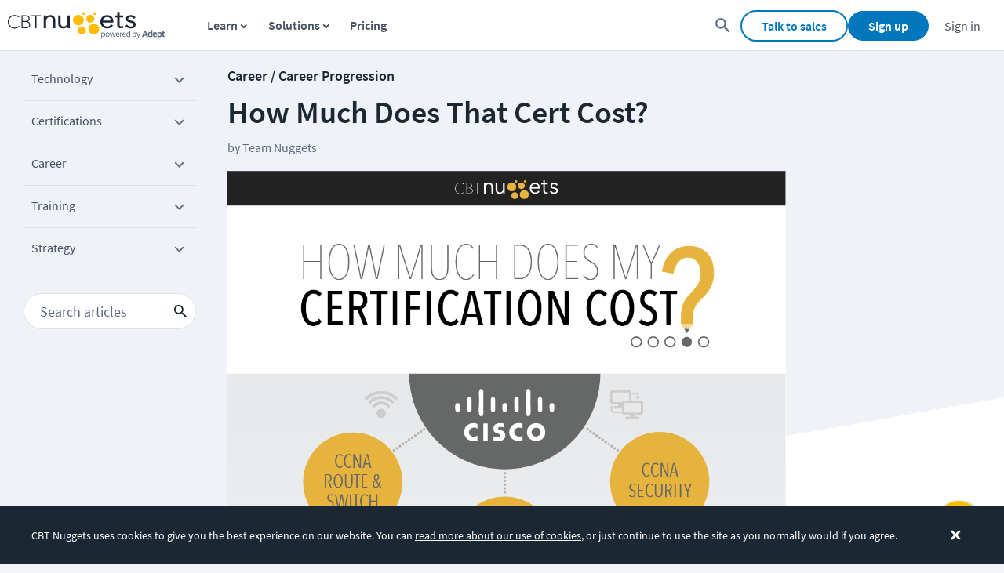

--- FILE ---
content_type: text/html; charset=utf-8
request_url: https://www.cbtnuggets.com/blog/career/career-progression/how-much-does-that-cert-cost
body_size: 22202
content:
<!DOCTYPE html><html lang="en" id="html"><head><meta charSet="utf-8"/><meta property="og:site_name" content="CBT Nuggets"/><meta property="fb:admins" content="54568804764"/><meta name="google-site-verification" content="pYN4crw9C2XOI2NBIBskNiKPXjUzjGaz1QTpDnK0eCw"/><meta name="viewport" content="width=device-width,minimum-scale=1,initial-scale=1"/><link rel="apple-touch-icon" sizes="57x57" href="https://www.cbtnuggets.com/apple-icons/57x57.png"/><link rel="apple-touch-icon" sizes="72x72" href="https://www.cbtnuggets.com/apple-icons/72x72.png"/><link rel="apple-touch-icon" sizes="114x114" href="https://www.cbtnuggets.com/apple-icons/114x114.png"/><link rel="apple-touch-icon" sizes="144x144" href="https://www.cbtnuggets.com/apple-icons/144x144.png"/><link rel="apple-touch-icon" sizes="60×60" href="https://www.cbtnuggets.com/apple-icons/60x60.png"/><link rel="apple-touch-icon" sizes="76×76" href="https://www.cbtnuggets.com/apple-icons/76x76.png"/><link rel="apple-touch-icon" sizes="120×120" href="https://www.cbtnuggets.com/apple-icons/120x120.png"/><link rel="apple-touch-icon" sizes="152×152" href="https://www.cbtnuggets.com/apple-icons/152x152.png"/><link rel="apple-touch-icon" sizes="180×180" href="https://www.cbtnuggets.com/apple-icons/180x180.png"/><link rel="icon" sizes="196×196" href="https://www.cbtnuggets.com/apple-icons/196x196.png"/><link rel="icon" sizes="128×128" href="https://www.cbtnuggets.com/apple-icons/128x128.png"/><link rel="icon" href="https://www.cbtnuggets.com/favicon.ico" type="image/x-icon"/><link crossorigin="" rel="preconnect" href="https://bat.bing.com"/><link crossorigin="" rel="preconnect" href="https://snap.licdn.com"/><link crossorigin="" rel="preconnect" href="https://www.googletagmanager.com"/><link crossorigin="" rel="preconnect" href="https://www.google-analytics.com"/><title>How Much Does That Cert Cost?</title><meta name="description" content="It’s always good to be prepared during your certification journey — including having an idea of how much certification exams cost. We’ve put together an infographic to help you do just that! Continue Reading "/><link rel="canonical" href="https://www.cbtnuggets.com/blog/career/career-progression/how-much-does-that-cert-cost"/><meta property="og:title" content="How Much Does That Cert Cost?"/><meta property="og:url" content="https://www.cbtnuggets.com/blog/career/career-progression/how-much-does-that-cert-cost"/><meta property="og:image" content="https://images.ctfassets.net/aoyx73g9h2pg/3Pg6ykVjLf3m0GycGvFeb7/8f66ddf6f6387f1a29742fec85e20ca1/Exam-Cost-Graphic-011.png?fm=jpg&amp;w=1024"/><meta property="og:description" content="It’s always good to be prepared during your certification journey — including having an idea of how much certification exams cost. We’ve put together an infographic to help you do just that! Continue Reading "/><meta property="og:type" content="website"/><meta name="twitter:site" content="@CBTNuggets"/><meta name="twitter:title" content="How Much Does That Cert Cost?"/><meta name="twitter:description" content="It’s always good to be prepared during your certification journey — including having an idea of how much certification exams cost. We’ve put together an infographic to help you do just that! Continue Reading "/><meta name="twitter:creator" content="@CBTNuggets"/><meta name="twitter:image" content="https://images.ctfassets.net/aoyx73g9h2pg/3Pg6ykVjLf3m0GycGvFeb7/8f66ddf6f6387f1a29742fec85e20ca1/Exam-Cost-Graphic-011.png?fm=jpg&amp;w=1024"/><meta name="twitter:card" content="summary_large_image"/><meta name="next-head-count" content="35"/><script id="versionScript">
            var CBT_VERSION="3.0.3";
            var CBT_PROJECT="client-www";
        </script><noscript data-n-css=""></noscript><script defer="" nomodule="" src="/_next/static/chunks/polyfills-c67a75d1b6f99dc8.js"></script><script defer="" src="/_next/static/chunks/2935-a63e3718ce9954c1.js"></script><script defer="" src="/_next/static/chunks/2835.d901a8e0b8e50d07.js"></script><script defer="" src="/_next/static/chunks/8798.dcae5455d5418e85.js"></script><script defer="" src="/_next/static/chunks/4026.be8974fd961fedcb.js"></script><script src="/_next/static/chunks/webpack-38b2167eb3fc6243.js" defer=""></script><script src="/_next/static/chunks/framework-e0f26494c9ff40eb.js" defer=""></script><script src="/_next/static/chunks/main-6c3056782d7034d5.js" defer=""></script><script src="/_next/static/chunks/pages/_app-6b7bfc6211a29a5a.js" defer=""></script><script src="/_next/static/chunks/1f29e17b-23d8c7958d129c32.js" defer=""></script><script src="/_next/static/chunks/3148-f1fb7a404455ff9a.js" defer=""></script><script src="/_next/static/chunks/1664-98c2c504b7a4a212.js" defer=""></script><script src="/_next/static/chunks/9471-dcfabb41d4edb712.js" defer=""></script><script src="/_next/static/chunks/6018-38b482fb6fbe71ff.js" defer=""></script><script src="/_next/static/chunks/9894-66a1c9e12f1b9c71.js" defer=""></script><script src="/_next/static/chunks/5675-c7309f046ead57e4.js" defer=""></script><script src="/_next/static/chunks/8764-9c1468667d307185.js" defer=""></script><script src="/_next/static/chunks/7066-4e372821ae7d58c4.js" defer=""></script><script src="/_next/static/chunks/8967-1d61e3e991b0b914.js" defer=""></script><script src="/_next/static/chunks/1345-8edf5697228c1447.js" defer=""></script><script src="/_next/static/chunks/3706-5d9d7871b2bdea62.js" defer=""></script><script src="/_next/static/chunks/2679-1b3eeab80db0fe58.js" defer=""></script><script src="/_next/static/chunks/2093-4e7b281e1464957c.js" defer=""></script><script src="/_next/static/chunks/7103-0536e0b4031be78e.js" defer=""></script><script src="/_next/static/chunks/557-1cf550975dfe0fb2.js" defer=""></script><script src="/_next/static/chunks/5680-3e8ab9039862b998.js" defer=""></script><script src="/_next/static/chunks/7042-dc6e58efe4f41fea.js" defer=""></script><script src="/_next/static/chunks/4569-61d800e9cc75f4b6.js" defer=""></script><script src="/_next/static/chunks/545-35c9a30b152355de.js" defer=""></script><script src="/_next/static/chunks/9161-20cf41107c3be0d9.js" defer=""></script><script src="/_next/static/chunks/3418-ef8d9d187e0e8363.js" defer=""></script><script src="/_next/static/chunks/3594-ed62cd1bae389116.js" defer=""></script><script src="/_next/static/chunks/7332-bdb7c67b386e104b.js" defer=""></script><script src="/_next/static/chunks/5755-36ed8eff31e92448.js" defer=""></script><script src="/_next/static/chunks/3527-f5a6cdc79db483f7.js" defer=""></script><script src="/_next/static/chunks/2063-fbecbc634846f75f.js" defer=""></script><script src="/_next/static/chunks/pages/blog/%5B...slug%5D-9101295d180f0bcc.js" defer=""></script><script src="/_next/static/rHyc9R8BUHvPhMLQAvA3P/_buildManifest.js" defer=""></script><script src="/_next/static/rHyc9R8BUHvPhMLQAvA3P/_ssgManifest.js" defer=""></script><style data-styled="" data-styled-version="5.3.0">@font-face{font-display:swap;font-family:Source Sans Pro__subset;font-weight:300;src:url(/assets/subfonts/basic/Source_Sans_Pro-300-b44bdc3cfd.woff2) format('woff2'),url(/assets/subfonts/basic/Source_Sans_Pro-300-267a1c26ba.woff) format('woff');unicode-range:U+a,U+20-7e,U+a9,U+ae,U+2010-2027,U+2122,U+24c7;}/*!sc*/
@font-face{font-display:swap;font-family:Source Sans Pro__subset;font-weight:400;src:url(/assets/subfonts/basic/Source_Sans_Pro-400-c5f7d0393b.woff2) format('woff2'),url(/assets/subfonts/basic/Source_Sans_Pro-400-e8801b72ee.woff) format('woff');unicode-range:U+a,U+20-7e,U+a9,U+ae,U+2010-2027,U+2122,U+24c7;}/*!sc*/
@font-face{font-display:swap;font-family:Source Sans Pro__subset;font-weight:600;src:url(/assets/subfonts/basic/Source_Sans_Pro-600-3b23f29d06.woff2) format('woff2'),url(/assets/subfonts/basic/Source_Sans_Pro-600-c41dd7cd77.woff) format('woff');unicode-range:U+a,U+20-7e,U+a9,U+ae,U+2010-2027,U+2122,U+24c7;}/*!sc*/
@font-face{font-display:swap;font-family:Source Sans Pro__subset;font-weight:700;src:url(/assets/subfonts/basic/Source_Sans_Pro-700-9db842f112.woff2) format('woff2'),url(/assets/subfonts/basic/Source_Sans_Pro-700-255d62fb40.woff) format('woff');unicode-range:U+a,U+20-7e,U+a9,U+ae,U+2010-2027,U+2122,U+24c7;}/*!sc*/
@font-face{font-display:swap;font-family:Source Sans Pro;font-weight:300;src:url(/assets/subfonts/basic/Source_Sans_Pro-300-b44bdc3cfd.woff2) format('woff2'),url(/assets/subfonts/basic/Source_Sans_Pro-300-267a1c26ba.woff) format('woff');unicode-range:U+a,U+20-7e,U+a9,U+ae,U+2010-2027,U+2122,U+24c7;}/*!sc*/
@font-face{font-display:swap;font-family:Source Sans Pro;font-weight:400;src:url(/assets/subfonts/basic/Source_Sans_Pro-400-c5f7d0393b.woff2) format('woff2'),url(/assets/subfonts/basic/Source_Sans_Pro-400-e8801b72ee.woff) format('woff');unicode-range:U+a,U+20-7e,U+a9,U+ae,U+2010-2027,U+2122,U+24c7;}/*!sc*/
@font-face{font-display:swap;font-family:Source Sans Pro;font-weight:600;src:url(/assets/subfonts/basic/Source_Sans_Pro-600-3b23f29d06.woff2) format('woff2'),url(/assets/subfonts/basic/Source_Sans_Pro-600-c41dd7cd77.woff) format('woff');unicode-range:U+a,U+20-7e,U+a9,U+ae,U+2010-2027,U+2122,U+24c7;}/*!sc*/
@font-face{font-display:swap;font-family:Source Sans Pro;font-weight:700;src:url(/assets/subfonts/basic/Source_Sans_Pro-700-9db842f112.woff2) format('woff2'),url(/assets/subfonts/basic/Source_Sans_Pro-700-255d62fb40.woff) format('woff');unicode-range:U+a,U+20-7e,U+a9,U+ae,U+2010-2027,U+2122,U+24c7;}/*!sc*/
@font-face{font-display:swap;font-family:Oswald__subset;font-weight:400;src:url(/assets/subfonts/basic/Oswald-400-89756f9279.woff2) format('woff2'),url(/assets/subfonts/basic/Oswald-400-9780c1ba13.woff) format('woff');unicode-range:U+a,U+20-7e,U+a9,U+ae,U+2010-2027,U+206f,U+2122,U+24c7;}/*!sc*/
@font-face{font-display:swap;font-family:Caveat__subset;font-weight:700;src:url(/assets/subfonts/basic/Caveat-700-8ed8753c56.woff2) format('woff2'),url(/assets/subfonts/basic/Caveat-700-cc0e31aa32.woff) format('woff');unicode-range:U+a,U+20-7e,U+2010-2027;}/*!sc*/
{content:attr(data-tooltip);}/*!sc*/
html,*,body{-webkit-font-smoothing:antialiased;-moz-osx-font-smoothing:grayscale;}/*!sc*/
body *{outline:none !important;}/*!sc*/
body[data-keyboard-navigator='true'] *:focus{outline:#0277bd 1px solid !important;}/*!sc*/
.prevent-body-scroll{overflow:hidden;}/*!sc*/
html{margin:0;padding:0;border:0;font-size:62.5%;-webkit-box-sizing:border-box;-moz-box-sizing:border-box;box-sizing:border-box;-webkit-scroll-behavior:smooth;-moz-scroll-behavior:smooth;-ms-scroll-behavior:smooth;scroll-behavior:smooth;}/*!sc*/
*,*:before,*:after{-webkit-box-sizing:inherit;-moz-box-sizing:inherit;box-sizing:inherit;}/*!sc*/
body{overflow-x:hidden;padding:0;margin:0;font-family:"Source Sans Pro",sans-serif;background-color:#f4f5f8;font-size:1.6rem;}/*!sc*/
button,input,textarea,select{font-family:"Source Sans Pro",sans-serif;}/*!sc*/
h1,h2,h3,h4,h5,h6{font-weight:600;color:#1b2733;}/*!sc*/
h1.underline,h2.underline,h3.underline,h4.underline,h5.underline,h6.underline{display:inline-block;border-bottom:0.3rem solid #0277BD;}/*!sc*/
h1{font-size:4rem;}/*!sc*/
h2{font-size:3.2rem;}/*!sc*/
h3{font-size:2.6rem;}/*!sc*/
h4{font-size:2.4rem;}/*!sc*/
h5{font-size:1.6rem;}/*!sc*/
h6{font-size:1.4rem;}/*!sc*/
p,ul{margin:1rem 0;color:#1b2733;}/*!sc*/
p{font-size:1.6rem;line-height:2.4rem;}/*!sc*/
a{color:#0277bd;-webkit-text-decoration:none;text-decoration:none;}/*!sc*/
aa{font-weight:600;}/*!sc*/
a:hover,a:focus{-webkit-text-decoration:underline;text-decoration:underline;}/*!sc*/
u{display:inline-block;}/*!sc*/
table{color:#1b2733;border-collapse:collapse;border-spacing:0;width:100%;font-size:1.6rem;-webkit-letter-spacing:0.03rem;-moz-letter-spacing:0.03rem;-ms-letter-spacing:0.03rem;letter-spacing:0.03rem;}/*!sc*/
table thead{margin:0;padding:0;border:0;vertical-align:baseline;}/*!sc*/
table tbody{display:table-row-group;}/*!sc*/
table th{padding:0.8rem;color:#455060;border-color:#dce2ed;border-width:0.1rem;border-top:none;text-transform:uppercase;text-align:left;font-weight:normal;}/*!sc*/
table th:last-child{text-align:right;}/*!sc*/
table th.enable-click{cursor:pointer;}/*!sc*/
table th.headerSortDown{font-weight:bold;color:#666;}/*!sc*/
table th.headerSortDown span{background-position:-16px 0;}/*!sc*/
table th.headerSortUp{font-weight:bold;color:#666;}/*!sc*/
table th.headerSortUp span{background-position:-8px 0;}/*!sc*/
table td{vertical-align:middle;padding:1.6rem 0.8rem;border:none;border-top:0.1rem solid #dce2ed;text-align:left;}/*!sc*/
table td:last-child{text-align:right;}/*!sc*/
[data-tooltip]{position:relative;cursor:pointer;}/*!sc*/
[data-tooltip]::before,[data-tooltip]::after{position:absolute;opacity:0;-webkit-transition:opacity 150ms ease-in;transition:opacity 150ms ease-in;z-index:10;pointer-events:none;}/*!sc*/
[data-tooltip]::before{content:'';top:-6px;left:50%;-webkit-transform:translateX(-50%);-ms-transform:translateX(-50%);transform:translateX(-50%);border-width:6px 6px 0 6px;border-style:solid;border-color:#1b2733 transparent transparent transparent;z-index:100;}/*!sc*/
[data-tooltip]::after{content:attr(data-tooltip);left:50%;top:-6px;-webkit-transform:translateX(-50%) translateY(-100%);-ms-transform:translateX(-50%) translateY(-100%);transform:translateX(-50%) translateY(-100%);background:#1b2733;text-align:left;color:#fff;padding:6px;font-size:1.4rem;white-space:nowrap;border-radius:5px;line-height:1.8rem;font-weight:600;}/*!sc*/
[data-tooltip]:hover::after,[data-tooltip]:hover::before,[data-tooltip]:focus::after,[data-tooltip]:focus::before{opacity:1;}/*!sc*/
[data-tooltip-placement='top']::before{left:50%;}/*!sc*/
[data-tooltip-placement='top']::after{left:50%;}/*!sc*/
[data-tooltip-placement='right']::before{left:100%;top:50%;margin-left:-1px;-webkit-transform:translatey(-50%) rotate(90deg);-ms-transform:translatey(-50%) rotate(90deg);transform:translatey(-50%) rotate(90deg);}/*!sc*/
[data-tooltip-placement='right']::after{left:100%;top:50%;margin-left:7px;-webkit-transform:translateX(0%) translateY(-50%);-ms-transform:translateX(0%) translateY(-50%);transform:translateX(0%) translateY(-50%);}/*!sc*/
[data-tooltip-placement='bottom']::before{top:100%;margin-top:8px;-webkit-transform:translateX(-50%) translatey(-100%) rotate(-180deg);-ms-transform:translateX(-50%) translatey(-100%) rotate(-180deg);transform:translateX(-50%) translatey(-100%) rotate(-180deg);}/*!sc*/
[data-tooltip-placement='bottom']::after{top:100%;margin-top:8px;-webkit-transform:translateX(-50%) translateY(0%);-ms-transform:translateX(-50%) translateY(0%);transform:translateX(-50%) translateY(0%);}/*!sc*/
[data-tooltip-placement='left']::before{left:0%;top:50%;margin-left:-11px;-webkit-transform:translatey(-50%) rotate(-90deg);-ms-transform:translatey(-50%) rotate(-90deg);transform:translatey(-50%) rotate(-90deg);}/*!sc*/
[data-tooltip-placement='left']::after{left:0%;top:50%;margin-left:-7px;-webkit-transform:translateX(-100%) translateY(-50%);-ms-transform:translateX(-100%) translateY(-50%);transform:translateX(-100%) translateY(-50%);}/*!sc*/
#__next{max-width:164.8rem;overflow-x:clip;margin:0 auto;position:relative;background-color:white;box-shadow:0 0 16px rgba(23,39,51,0.1);}/*!sc*/
data-styled.g1[id="sc-global-dwHXis1"]{content:"sc-global-dwHXis1,"}/*!sc*/
.jZwLyY{display:-webkit-box;display:-webkit-flex;display:-ms-flexbox;display:flex;-webkit-flex-direction:column;-ms-flex-direction:column;flex-direction:column;min-height:calc(100vh - 6.5rem);position:relative;padding-top:6.5rem;}/*!sc*/
.jZwLyY main{-webkit-flex:1;-ms-flex:1;flex:1;}/*!sc*/
.jZwLyY [data-section-focus='true']{-webkit-animation:btGPZe 1000ms cubic-bezier(0.57,0,0.18,0.19);animation:btGPZe 1000ms cubic-bezier(0.57,0,0.18,0.19);}/*!sc*/
data-styled.g3[id="SiteLayoutWrapper-sc-1ig771l-0"]{content:"jZwLyY,"}/*!sc*/
.eaErZJ{display:-webkit-inline-box;display:-webkit-inline-flex;display:-ms-inline-flexbox;display:inline-flex;-webkit-align-items:center;-webkit-box-align:center;-ms-flex-align:center;align-items:center;-webkit-box-pack:center;-webkit-justify-content:center;-ms-flex-pack:center;justify-content:center;font-weight:600;font-size:1.6rem;background-position:center;padding:0.8rem 2.5rem;border-radius:3.2rem;-webkit-transition:background 0.6s,border-color 0.3s,background-color 0.3s;transition:background 0.6s,border-color 0.3s,background-color 0.3s;-webkit-text-decoration:none;text-decoration:none;background-color:#0277BD;border:1px solid #0277BD;color:#fff;font-size:1.8rem;padding:1.3rem 5rem;}/*!sc*/
.eaErZJ:hover{cursor:pointer;-webkit-text-decoration:underline;text-decoration:underline;}/*!sc*/
.eaErZJ:disabled{opacity:0.6;cursor:not-allowed;}/*!sc*/
.eaErZJ:hover{background-color:#015384;background:#01436b radial-gradient(circle,transparent 1%,#01436b 1%) center/15000%;border:1px solid transparent;}/*!sc*/
.eaErZJ:hover:disabled{background-color:#0277BD;}/*!sc*/
.eaErZJ:active{background-color:#00131f;background-size:100%;-webkit-transition:background 0s;transition:background 0s;}/*!sc*/
data-styled.g8[id="PrimaryLarge-sc-1tqnlas-0"]{content:"eaErZJ,"}/*!sc*/
.ojxQT{display:-webkit-inline-box;display:-webkit-inline-flex;display:-ms-inline-flexbox;display:inline-flex;-webkit-align-items:center;-webkit-box-align:center;-ms-flex-align:center;align-items:center;-webkit-box-pack:center;-webkit-justify-content:center;-ms-flex-pack:center;justify-content:center;font-weight:600;font-size:1.6rem;background-position:center;padding:0.8rem 2.5rem;border-radius:3.2rem;-webkit-transition:background 0.6s,border-color 0.3s,background-color 0.3s;transition:background 0.6s,border-color 0.3s,background-color 0.3s;-webkit-text-decoration:none;text-decoration:none;background-color:#fff;border:2px solid #0277BD;color:#0277BD;}/*!sc*/
.ojxQT:hover{cursor:pointer;-webkit-text-decoration:underline;text-decoration:underline;}/*!sc*/
.ojxQT:disabled{opacity:0.6;cursor:not-allowed;}/*!sc*/
.ojxQT:hover{background-color:#0277bd0d;background:#0277bd0d;}/*!sc*/
.ojxQT:hover:disabled{background-color:#fff;}/*!sc*/
.ojxQT:active{background-color:#28adfd;background-size:100%;-webkit-transition:background 0s;transition:background 0s;}/*!sc*/
data-styled.g12[id="Secondary-sc-1tqnlas-4"]{content:"ojxQT,"}/*!sc*/
.dhCTjP{display:-webkit-inline-box;display:-webkit-inline-flex;display:-ms-inline-flexbox;display:inline-flex;-webkit-align-items:center;-webkit-box-align:center;-ms-flex-align:center;align-items:center;-webkit-box-pack:center;-webkit-justify-content:center;-ms-flex-pack:center;justify-content:center;font-weight:600;font-size:1.6rem;background-position:center;padding:0.8rem 2.5rem;border-radius:3.2rem;-webkit-transition:background 0.6s,border-color 0.3s,background-color 0.3s;transition:background 0.6s,border-color 0.3s,background-color 0.3s;-webkit-text-decoration:none;text-decoration:none;padding:0;cursor:pointer;background:transparent;border:0;-webkit-appearance:none;font-size:inherit;line-height:2rem;color:#0277bd;height:2rem;width:2rem;}/*!sc*/
.dhCTjP:hover{cursor:pointer;-webkit-text-decoration:underline;text-decoration:underline;}/*!sc*/
.dhCTjP:disabled{opacity:0.6;cursor:not-allowed;}/*!sc*/
.dhCTjP svg{position:relative;left:2px;}/*!sc*/
.dhCTjP svg:hover{border-radius:50%;background-color:#0277bd0d;}/*!sc*/
data-styled.g148[id="StyledCloseButton-sc-1vcpyvf-0"]{content:"dhCTjP,"}/*!sc*/
.cgSyGL{font-family:'Source Sans Pro',sans-serif;font-size:1.6rem;color:#1b2733;display:inline-block;margin-bottom:0.6rem;padding-right:1rem;opacity:1;cursor:default;}/*!sc*/
data-styled.g153[id="StyledLabelTop-sc-r7qvoc-0"]{content:"cgSyGL,"}/*!sc*/
.bxHqtw{font-family:'Source Sans Pro',sans-serif;font-size:1.6rem;color:#1b2733;display:block;padding:1.2rem;width:100%;border-width:1px;border-right:1px solid;border-left:1px solid;border-style:solid;border-color:#8494AA;background-color:#fff;outline-color:#0277bd;border-image:initial;box-sizing:border-box;-webkit-transition:border-color 0.15s ease-in-out 0s,box-shadow 0.15s ease-in-out 0s;transition:border-color 0.15s ease-in-out 0s,box-shadow 0.15s ease-in-out 0s;opacity:1;}/*!sc*/
.bxHqtw.bxHqtw{height:4.6rem;}/*!sc*/
.bxHqtw:disabled{opacity:0.65;}/*!sc*/
.bxHqtw:active{border-color:#0277bd;}/*!sc*/
.bxHqtw:hover{cursor:text;}/*!sc*/
data-styled.g155[id="StyledInput-sc-kfy8f4-0"]{content:"bxHqtw,"}/*!sc*/
.jCzYzb{display:grid;grid-template-columns:1fr auto;}/*!sc*/
data-styled.g156[id="StyledInputContainer-sc-zd6sdv-0"]{content:"jCzYzb,"}/*!sc*/
.jyHGFL{font-family:'Source Sans Pro',sans-serif;font-size:1.6rem;margin-bottom:0;width:100%;padding-right:0;min-height:auto;display:block;}/*!sc*/
@media (max-width:768px){.jyHGFL{margin-top:10px;margin-right:0;}}/*!sc*/
@media only screen and (max-width:1059px){.jyHGFL{-webkit-flex:1 1 115%;-ms-flex:1 1 115%;flex:1 1 115%;}}/*!sc*/
.jyHGFL p{margin-top:0;margin-bottom:0.5rem;}/*!sc*/
data-styled.g159[id="StyledInputLabelContainer-sc-ezkjet-0"]{content:"jyHGFL,"}/*!sc*/
.kODsPN{font-family:'Source Sans Pro',sans-serif;font-size:1.6rem;color:#1b2733;display:block;padding:1.2rem;width:100%;border-width:1px;border-style:solid;border-color:#8494AA;background-color:#fff;border-image:initial;box-sizing:border-box;-webkit-transition:border-color 0.15s ease-in-out 0s,box-shadow 0.15s ease-in-out 0s;transition:border-color 0.15s ease-in-out 0s,box-shadow 0.15s ease-in-out 0s;opacity:1;-webkit-appearance:none;-moz-appearance:none;appearance:none;background-position:top 50% right 1rem;background-repeat:no-repeat;background-size:1rem 1rem;min-width:20rem;background-image:url(/assets/_next/static/566214b13f5507623b78629130e0791b.svg);}/*!sc*/
.kODsPN.kODsPN{height:4.6rem;}/*!sc*/
.kODsPN:disabled{opacity:0.65;}/*!sc*/
.kODsPN:hover{cursor:text;}/*!sc*/
data-styled.g167[id="StyledSelect-sc-1t1nmfc-0"]{content:"kODsPN,"}/*!sc*/
.hybnyQ{display:grid;grid-template-columns:1fr auto;width:100%;}/*!sc*/
data-styled.g168[id="StyledSelectContainer-sc-zapx6x-0"]{content:"hybnyQ,"}/*!sc*/
.iBdDhw{font-family:'Source Sans Pro',sans-serif;font-size:1.6rem;margin-bottom:0;width:100%;padding-right:0;min-height:auto;display:block;}/*!sc*/
@media (max-width:768px){.iBdDhw{margin-top:10px;margin-right:0;}}/*!sc*/
@media only screen and (max-width:1059px){.iBdDhw{-webkit-flex:1 1 115%;-ms-flex:1 1 115%;flex:1 1 115%;}}/*!sc*/
.iBdDhw p{margin-top:0;margin-bottom:0.5rem;}/*!sc*/
data-styled.g169[id="StyledSelectLabelContainer-sc-1l9gdxb-0"]{content:"iBdDhw,"}/*!sc*/
.iQazlg{position:relative;-webkit-scroll-margin-top:2rem;-moz-scroll-margin-top:2rem;-ms-scroll-margin-top:2rem;scroll-margin-top:2rem;max-width:100%;}/*!sc*/
data-styled.g235[id="NameWrapper-sc-hra71e-0"]{content:"iQazlg,"}/*!sc*/
.jjbbmB{font-size:1.4rem;-webkit-align-content:center;-ms-flex-line-pack:center;align-content:center;display:-webkit-box;display:-webkit-flex;display:-ms-flexbox;display:flex;padding-left:2.5rem;padding-bottom:2.5rem;}/*!sc*/
.jjbbmB p{color:#687588;font-size:inherit;}/*!sc*/
.jjbbmB a{color:#687588;-webkit-text-decoration:none;text-decoration:none;}/*!sc*/
.jjbbmB a:hover,.jjbbmB a:focus,.jjbbmB a:active,.jjbbmB a:hover:active{-webkit-text-decoration:underline;text-decoration:underline;}/*!sc*/
@media screen and (max-width:960px){.jjbbmB{-webkit-flex-direction:column;-ms-flex-direction:column;flex-direction:column;-webkit-align-items:flex-start;-webkit-box-align:flex-start;-ms-flex-align:flex-start;align-items:flex-start;}}/*!sc*/
@media screen and (max-width:560px){.jjbbmB{text-align:center;padding:0 2.5rem 2.5rem;-webkit-align-items:center;-webkit-box-align:center;-ms-flex-align:center;align-items:center;}}/*!sc*/
data-styled.g270[id="StyledFooterStayConnectedOuterContainer-sc-1lejci1-0"]{content:"jjbbmB,"}/*!sc*/
.cFqFyX{max-width:30rem;padding-right:2rem;line-height:2.8rem;}/*!sc*/
.cFqFyX strong{margin-top:0;font-size:2.2rem;color:#1b2733;}/*!sc*/
@media screen and (max-width:960px){.cFqFyX{max-width:-webkit-fit-content;max-width:-moz-fit-content;max-width:fit-content;padding-right:0;}}/*!sc*/
data-styled.g271[id="StyledStayConnectedInputLabel-sc-1a8mx67-0"]{content:"cFqFyX,"}/*!sc*/
.fbMJxt p{font-size:1.6rem;margin-top:1rem;}/*!sc*/
.fbMJxt a{-webkit-text-decoration:underline;text-decoration:underline;}/*!sc*/
data-styled.g272[id="StyledStayConnectedContainer-sc-w30cd4-0"]{content:"fbMJxt,"}/*!sc*/
.hyPjOJ{display:-webkit-box;display:-webkit-flex;display:-ms-flexbox;display:flex;max-width:60rem;}/*!sc*/
.hyPjOJ div:nth-child(2){margin-left:0.1rem;padding-bottom:0.4rem;}/*!sc*/
.hyPjOJ button{width:13rem;}/*!sc*/
@media screen and (max-width:960px){.hyPjOJ{margin:auto;}}/*!sc*/
@media screen and (max-width:560px){.hyPjOJ{-webkit-flex-direction:column;-ms-flex-direction:column;flex-direction:column;}.hyPjOJ div:nth-child(2){margin:1rem auto;}}/*!sc*/
data-styled.g273[id="StyledFooterStayConnectedContainer-sc-1tlwcv9-0"]{content:"hyPjOJ,"}/*!sc*/
.itbcIX{padding-bottom:0.6rem;margin-left:1rem;-webkit-align-self:flex-end;-ms-flex-item-align:end;align-self:flex-end;}/*!sc*/
@media (max-width:768px){.itbcIX{margin:auto;margin-top:1rem;}}/*!sc*/
data-styled.g274[id="StyledEmailSubscribeButtonContainer-sc-1kjqlxt-0"]{content:"itbcIX,"}/*!sc*/
.jlMxrT{position:absolute;top:0;left:770px;height:100%;}/*!sc*/
@media (max-width:1300px){.jlMxrT{left:652px;}}/*!sc*/
@media (max-width:1200px){.jlMxrT{margin-top:2rem;position:static;width:100%;}}/*!sc*/
data-styled.g284[id="FormWrapper-sc-nplyln-0"]{content:"jlMxrT,"}/*!sc*/
.bmGwuZ{position:absolute;background-color:#f0f1f6;width:224px;-webkit-transition:position 0.3s;transition:position 0.3s;border-radius:10px;top:0;bottom:unset;}/*!sc*/
@media screen and (max-width:1200px){.bmGwuZ{display:none;}}/*!sc*/
data-styled.g285[id="FormContainer-sc-nplyln-1"]{content:"bmGwuZ,"}/*!sc*/
.gCtDos{padding:2rem 3rem 1rem;display:-webkit-box;display:-webkit-flex;display:-ms-flexbox;display:flex;-webkit-flex-direction:column;-ms-flex-direction:column;flex-direction:column;-webkit-align-items:center;-webkit-box-align:center;-ms-flex-align:center;align-items:center;-webkit-box-pack:center;-webkit-justify-content:center;-ms-flex-pack:center;justify-content:center;}/*!sc*/
data-styled.g286[id="FormInnerContainer-sc-nplyln-2"]{content:"gCtDos,"}/*!sc*/
.fEyA-Dp{display:-webkit-box;display:-webkit-flex;display:-ms-flexbox;display:flex;-webkit-box-pack:end;-webkit-justify-content:flex-end;-ms-flex-pack:end;justify-content:flex-end;margin-top:0.2rem;margin-bottom:1rem;position:absolute;right:2rem;top:1rem;-webkit-align-items:center;-webkit-box-align:center;-ms-flex-align:center;align-items:center;}/*!sc*/
data-styled.g287[id="CloseFormContainer-sc-nplyln-3"]{content:"fEyA-Dp,"}/*!sc*/
.kUbkgF{display:-webkit-box;display:-webkit-flex;display:-ms-flexbox;display:flex;-webkit-align-items:center;-webkit-box-align:center;-ms-flex-align:center;align-items:center;border:1px solid #fff;background-color:#CCD4E3;}/*!sc*/
.kUbkgF svg{left:0;}/*!sc*/
.kUbkgF svg path{fill:#fff;}/*!sc*/
data-styled.g288[id="CloseFormButton-sc-nplyln-4"]{content:"kUbkgF,"}/*!sc*/
.iSaUGI{display:-webkit-box;display:-webkit-flex;display:-ms-flexbox;display:flex;margin-top:4.5rem;min-height:400px;-webkit-flex-direction:column;-ms-flex-direction:column;flex-direction:column;text-align:initial;}/*!sc*/
data-styled.g289[id="FormContent-sc-nplyln-5"]{content:"iSaUGI,"}/*!sc*/
.fwMrZB{margin-top:4.5rem;margin-bottom:1.5rem;font-weight:bold;font-size:2rem;}/*!sc*/
data-styled.g290[id="FormTitle-sc-nplyln-6"]{content:"fwMrZB,"}/*!sc*/
.hcbBbm{font-weight:400;font-size:1.3rem;line-height:1.7;}/*!sc*/
data-styled.g291[id="FormCTA-sc-nplyln-7"]{content:"hcbBbm,"}/*!sc*/
.gMbXvg{margin-top:3rem;margin-bottom:1rem;}/*!sc*/
data-styled.g292[id="InputWrapper-sc-nplyln-8"]{content:"gMbXvg,"}/*!sc*/
.hYdgXk{border-radius:10px;font-size:1.3rem;}/*!sc*/
data-styled.g293[id="FormInput-sc-nplyln-9"]{content:"hYdgXk,"}/*!sc*/
.buBrly{font-size:1.7rem;padding:1.3rem 4rem;margin:2rem 0;}/*!sc*/
data-styled.g294[id="SubmitButton-sc-nplyln-10"]{content:"buBrly,"}/*!sc*/
.iQKgLL{font-weight:400;font-size:1.3rem;}/*!sc*/
.iQKgLL a{-webkit-text-decoration:underline;text-decoration:underline;}/*!sc*/
data-styled.g296[id="PrivacyPolicyNotice-sc-cj9kqa-0"]{content:"iQKgLL,"}/*!sc*/
.fuXWUD{padding-inline:0.4rem;}/*!sc*/
data-styled.g305[id="FormInputWrapper-sc-1dfmnai-0"]{content:"fuXWUD,"}/*!sc*/
.cIlyXp{margin-bottom:2rem;border-radius:5px;font-size:1.5rem;}/*!sc*/
data-styled.g307[id="StyledInputField-sc-1dfmnai-2"]{content:"cIlyXp,"}/*!sc*/
.NlDiE{margin-bottom:2rem;border-radius:5px;font-size:1.5rem;cursor:pointer;color:rgba(0,0,0,0.5);}/*!sc*/
data-styled.g308[id="StyledSelectField-sc-1dfmnai-3"]{content:"NlDiE,"}/*!sc*/
.ibKXYJ{display:-webkit-box;display:-webkit-flex;display:-ms-flexbox;display:flex;-webkit-align-items:center;-webkit-box-align:center;-ms-flex-align:center;align-items:center;margin-top:1.5rem;-webkit-flex-direction:row;-ms-flex-direction:row;flex-direction:row;}/*!sc*/
.ibKXYJ p{margin-bottom:2rem;max-width:45%;}/*!sc*/
data-styled.g309[id="SubmitFormContainer-sc-1dfmnai-4"]{content:"ibKXYJ,"}/*!sc*/
.fZCVws{-webkit-flex:1 0 0px;-ms-flex:1 0 0px;flex:1 0 0px;padding-left:3rem;display:-webkit-box;display:-webkit-flex;display:-ms-flexbox;display:flex;-webkit-align-items:end;-webkit-box-align:end;-ms-flex-align:end;align-items:end;width:unset;padding-left:3rem;}/*!sc*/
.fZCVws button{width:100%;}/*!sc*/
data-styled.g310[id="SubmitButtonWrapper-sc-1dfmnai-5"]{content:"fZCVws,"}/*!sc*/
.juysSb .live-chat-support-link{-webkit-text-decoration:none;text-decoration:none;}/*!sc*/
.juysSb .live-chat-anchor,.juysSb ._hj_feedback_container{bottom:9rem;}/*!sc*/
@media screen and (max-width:84em){.juysSb .live-chat-anchor,.juysSb ._hj_feedback_container{bottom:10rem;}}/*!sc*/
@media screen and (max-width:46em){.juysSb .live-chat-anchor,.juysSb ._hj_feedback_container{bottom:11rem;}}/*!sc*/
@media screen and (max-width:33em){.juysSb .live-chat-anchor,.juysSb ._hj_feedback_container{bottom:13rem;}}/*!sc*/
@media screen and (max-width:27.9375em){.juysSb .live-chat-anchor,.juysSb ._hj_feedback_container{bottom:16rem;}}/*!sc*/
@media screen and (max-width:21em){.juysSb .live-chat-anchor,.juysSb ._hj_feedback_container{bottom:19rem;}}/*!sc*/
data-styled.g328[id="FooterContainer-sc-1hh4onx-0"]{content:"juysSb,"}/*!sc*/
.zXBEW{background-color:white;border-top:2px solid #dce2ed;display:-webkit-box;display:-webkit-flex;display:-ms-flexbox;display:flex;-webkit-box-pack:center;-webkit-justify-content:center;-ms-flex-pack:center;justify-content:center;padding-top:40px;padding-bottom:40px;}/*!sc*/
data-styled.g329[id="FooterOuterContainer-sc-1hh4onx-1"]{content:"zXBEW,"}/*!sc*/
.bSEaSS{width:100%;max-width:1400px;margin:0 auto;display:-webkit-box;display:-webkit-flex;display:-ms-flexbox;display:flex;-webkit-flex-wrap:nowrap;-ms-flex-wrap:nowrap;flex-wrap:nowrap;-webkit-box-pack:justify;-webkit-justify-content:space-between;-ms-flex-pack:justify;justify-content:space-between;font-size:14px;}/*!sc*/
.bSEaSS button,.bSEaSS a{font-family:inherit;}/*!sc*/
@media (max-width:960px){.bSEaSS{display:block;}}/*!sc*/
@media screen and (max-width:560px){.bSEaSS{margin:0 20px;}}/*!sc*/
data-styled.g330[id="FooterInnerContainer-sc-1hh4onx-2"]{content:"bSEaSS,"}/*!sc*/
.dqYQFn{display:-webkit-box;display:-webkit-flex;display:-ms-flexbox;display:flex;-webkit-flex-direction:column;-ms-flex-direction:column;flex-direction:column;width:100%;}/*!sc*/
data-styled.g331[id="StyledFooterContentContainer-sc-1hh4onx-3"]{content:"dqYQFn,"}/*!sc*/
.WKkUP{font-family:inherit;display:grid;grid-template-columns:repeat(5,1fr);grid-template-areas:'. . . . .' 'apps contact . . .';padding-top:20px;}/*!sc*/
@media screen and (max-width:960px){.WKkUP{grid-template-columns:repeat(4,1fr);grid-template-areas:'. . . .' '. apps contact .';}}/*!sc*/
@media screen and (max-width:560px){.WKkUP{grid-auto-flow:column;grid-template-columns:100%;grid-template-areas:'.' '.' '.' '.' '.' 'contact' 'apps' '.';}}/*!sc*/
data-styled.g344[id="StyledLinkContainer-sc-1hh4onx-16"]{content:"WKkUP,"}/*!sc*/
.hsHLLW{padding:0 5px;font-family:inherit;}/*!sc*/
@media screen and (max-width:560px){.hsHLLW{display:-webkit-box;display:-webkit-flex;display:-ms-flexbox;display:flex;-webkit-align-items:center;-webkit-box-align:center;-ms-flex-align:center;align-items:center;}.hsHLLW button{cursor:pointer;}}/*!sc*/
data-styled.g345[id="StyledColumnItem-sc-1hh4onx-17"]{content:"hsHLLW,"}/*!sc*/
.hcbxIQ{display:block;}/*!sc*/
.hcbxIQ.hcbxIQ.hcbxIQ{padding-left:0;padding-top:0;margin-top:0;}/*!sc*/
.hcbxIQ a{font-weight:normal;}/*!sc*/
@media screen and (max-width:560px){.hcbxIQ{display:none;margin-block:10px;}.hcbxIQ a{color:#0277bd;}.hcbxIQ.hcbxIQ.hcbxIQ{padding-left:10px;}}/*!sc*/
data-styled.g346[id="StyledColumnLinkContainer-sc-1hh4onx-18"]{content:"hcbxIQ,"}/*!sc*/
.hgZyDB{text-transform:uppercase;-webkit-text-decoration:none;text-decoration:none;color:#455060;font-size:16px;font-weight:600;}/*!sc*/
@media screen and (max-width:560px){.hgZyDB{display:none;}}/*!sc*/
data-styled.g347[id="StyledColumnTitle-sc-1hh4onx-19"]{content:"hgZyDB,"}/*!sc*/
.jPHiiJ{color:#455060;font-size:16px;cursor:pointer;border:0;background-color:transparent;display:none;margin:0;padding:0;width:-webkit-max-content;width:-moz-max-content;width:max-content;text-transform:uppercase;}/*!sc*/
@media screen and (max-width:560px){.jPHiiJ{display:block;font-size:16px;}}/*!sc*/
data-styled.g348[id="StyledColumnTitleButton-sc-1hh4onx-20"]{content:"jPHiiJ,"}/*!sc*/
.itUXye{color:#687588;font-size:16px;-webkit-text-decoration:none;text-decoration:none;}/*!sc*/
.itUXye:hover,.itUXye:focus,.itUXye:active,.itUXye:hover:active{-webkit-text-decoration:underline;text-decoration:underline;}/*!sc*/
data-styled.g349[id="StyledColumnLink-sc-1hh4onx-21"]{content:"itUXye,"}/*!sc*/
.mppSs{-webkit-flex-wrap:nowrap;-ms-flex-wrap:nowrap;flex-wrap:nowrap;-webkit-box-flex:1;-webkit-flex-grow:1;-ms-flex-positive:1;flex-grow:1;padding-right:25px;line-height:16px;display:block;}/*!sc*/
.mppSs ul{padding:5px 0 0 20px;}/*!sc*/
.mppSs ul li{padding-top:5px;padding-bottom:5px;padding-left:5px;list-style:none;}/*!sc*/
@media screen and (max-width:560px){.mppSs{-webkit-flex-direction:column;-ms-flex-direction:column;flex-direction:column;}.mppSs ul{padding-left:0;margin-block:10px;}}/*!sc*/
data-styled.g350[id="StyledFooterColumn-sc-1hh4onx-22"]{content:"mppSs,"}/*!sc*/
.gfUgql{color:#5c697d;display:none;width:0px;height:0px;margin-left:4px;margin-right:4px;vertical-align:middle;border-top:4px solid transparent;border-bottom:4px solid transparent;border-left:4px solid;-webkit-transform:rotate(0deg);-ms-transform:rotate(0deg);transform:rotate(0deg);}/*!sc*/
@media screen and (max-width:560px){.gfUgql{display:inline-block;}}/*!sc*/
data-styled.g351[id="StyledMobileItemArrow-sc-1hh4onx-23"]{content:"gfUgql,"}/*!sc*/
.llPZtM{display:-webkit-box;display:-webkit-flex;display:-ms-flexbox;display:flex;margin-top:20px;grid-area:apps;grid-column:1 / span 4;}/*!sc*/
@media screen and (max-width:960px){.llPZtM{display:block;margin-top:0;grid-column:2 / span 2;}}/*!sc*/
@media screen and (max-width:560px){.llPZtM{display:-webkit-box;display:-webkit-flex;display:-ms-flexbox;display:flex;-webkit-align-items:center;-webkit-box-align:center;-ms-flex-align:center;align-items:center;-webkit-flex-direction:column;-ms-flex-direction:column;flex-direction:column;text-align:center;grid-column:1;margin-top:15px;}}/*!sc*/
data-styled.g352[id="FooterSocialIconWrapper-sc-1hh4onx-24"]{content:"llPZtM,"}/*!sc*/
.ddJWQx{margin-top:23px;margin-bottom:20px;}/*!sc*/
.ddJWQx strong{font-weight:600;font-size:14px;color:#455060;}/*!sc*/
.ddJWQx .icons-box{display:-webkit-box;display:-webkit-flex;display:-ms-flexbox;display:flex;margin-top:5px;}/*!sc*/
.ddJWQx svg{display:inline-block;padding:6px;}/*!sc*/
.ddJWQx .fb-svg{padding-left:0;}/*!sc*/
.ddJWQx .fb-svg:hover g #fill-path{fill:#1877f2;}/*!sc*/
.ddJWQx .li-svg:hover g circle{fill:#2867b2;}/*!sc*/
.ddJWQx .tw-svg:hover g circle{fill:#1da1f2;}/*!sc*/
.ddJWQx .yt-svg:hover g circle{fill:#ff0000;}/*!sc*/
@media screen and (max-width:960px){.ddJWQx{padding-left:25px;}}/*!sc*/
@media (max-width:560px){.ddJWQx{padding-left:0;margin-top:0;}}/*!sc*/
data-styled.g355[id="StyledSocial-sc-1hh4onx-27"]{content:"ddJWQx,"}/*!sc*/
.jPqWfN{display:-webkit-box;display:-webkit-flex;display:-ms-flexbox;display:flex;-webkit-box-flex:1;-webkit-flex-grow:1;-ms-flex-positive:1;flex-grow:1;line-height:1.6rem;padding-left:2.3rem;}/*!sc*/
@media screen and (max-width:768px){.jPqWfN{margin-left:-5rem;}}/*!sc*/
@media screen and (max-width:560px){.jPqWfN{padding:0;margin-left:0;text-align:center;-webkit-box-pack:center;-webkit-justify-content:center;-ms-flex-pack:center;justify-content:center;}}/*!sc*/
data-styled.g356[id="ContactWrapper-sc-1hh4onx-28"]{content:"jPqWfN,"}/*!sc*/
.bGmycm{margin-top:2.3rem;float:right;}/*!sc*/
.bGmycm h3{margin-top:1rem;margin-bottom:1.5rem;font-size:2.6rem;color:#455060;}/*!sc*/
.bGmycm a{-webkit-text-decoration:none;text-decoration:none;color:#5c697d;font-size:1.6rem;cursor:pointer;}/*!sc*/
.bGmycm a:hover,.bGmycm a:focus{-webkit-text-decoration:underline;text-decoration:underline;}/*!sc*/
@media screen and (max-width:560px){.bGmycm{padding:0;text-align:center;}}/*!sc*/
data-styled.g357[id="ContactInnerWrapper-sc-1hh4onx-29"]{content:"bGmycm,"}/*!sc*/
.jbHvOe{cursor:pointer;}/*!sc*/
data-styled.g358[id="StyledContactButton-sc-1hh4onx-30"]{content:"jbHvOe,"}/*!sc*/
.kVzcac{display:-webkit-box;display:-webkit-flex;display:-ms-flexbox;display:flex;-webkit-box-pack:center;-webkit-justify-content:center;-ms-flex-pack:center;justify-content:center;padding:2rem 9rem;background-color:rgb(27,39,51);font-size:1.4rem;}/*!sc*/
@media screen and (max-width:768px){.kVzcac{padding:2rem 1.5rem;}}/*!sc*/
data-styled.g359[id="StyledSubFooter-sc-1hh4onx-31"]{content:"kVzcac,"}/*!sc*/
@media (max-width:768px){.dhjanG{width:100%;text-align:center;display:block;margin-bottom:0.8rem;}}/*!sc*/
data-styled.g360[id="StyledSubFooterCopyright-sc-1hh4onx-32"]{content:"dhjanG,"}/*!sc*/
.dbcrvv{line-height:1.6rem;color:#eff2f7;}/*!sc*/
.dbcrvv a:hover{cursor:pointer;}/*!sc*/
data-styled.g361[id="StyledSubFooterInfoContainer-sc-1hh4onx-33"]{content:"dbcrvv,"}/*!sc*/
.dCxnLQ{width:100%;max-width:140rem;color:#eff2f7;display:grid;grid-template-columns:auto 1fr;-webkit-align-items:center;-webkit-box-align:center;-ms-flex-align:center;align-items:center;-webkit-box-pack:left;-webkit-justify-content:left;-ms-flex-pack:left;justify-content:left;}/*!sc*/
.dCxnLQ a{color:#eff2f7;font-size:1.4rem;-webkit-text-decoration:none;text-decoration:none;}/*!sc*/
.dCxnLQ a:hover{-webkit-text-decoration:underline;text-decoration:underline;cursor:pointer;}/*!sc*/
.dCxnLQ .secondary{color:#eff2f7;}/*!sc*/
@media (max-width:960px){.dCxnLQ{padding:2rem 5rem;}}/*!sc*/
@media (max-width:768px){.dCxnLQ{display:-webkit-box;display:-webkit-flex;display:-ms-flexbox;display:flex;-webkit-flex-direction:column;-ms-flex-direction:column;flex-direction:column;padding:0 2rem;text-align:center;}}/*!sc*/
data-styled.g362[id="StyledSubFooterInnerContainer-sc-1hh4onx-34"]{content:"dCxnLQ,"}/*!sc*/
.eVEldJ{position:relative;display:-webkit-inline-box;display:-webkit-inline-flex;display:-ms-inline-flexbox;display:inline-flex;-webkit-align-items:center;-webkit-box-align:center;-ms-flex-align:center;align-items:center;height:100%;font-weight:600;}/*!sc*/
.eVEldJ .open{display:block;}/*!sc*/
.eVEldJ .closed{display:none;}/*!sc*/
data-styled.g364[id="DropDownMenuHeader-sc-1qyc4zr-0"]{content:"eVEldJ,"}/*!sc*/
.WkjVw{cursor:pointer;padding:0 14px;height:100%;line-height:3.5rem;border:0;background-color:transparent;color:inherit;-webkit-text-decoration:none;text-decoration:none;font-family:inherit;font-size:inherit;font-weight:600;display:-webkit-inline-box;display:-webkit-inline-flex;display:-ms-inline-flexbox;display:inline-flex;-webkit-align-items:center;-webkit-box-align:center;-ms-flex-align:center;align-items:center;}/*!sc*/
.WkjVw:hover,.WkjVw:focus{color:#0277bd;-webkit-text-decoration:underline;text-decoration:underline;}/*!sc*/
.WkjVw:hover::after,.WkjVw:focus::after{color:#0277bd;}/*!sc*/
.WkjVw::after{content:'';-webkit-transform:rotate(45deg);-ms-transform:rotate(45deg);transform:rotate(45deg);top:-1px;position:relative;-webkit-align-self:center;-ms-flex-item-align:center;align-self:center;border-style:solid;color:rgb(69,80,96);border-color:rgb(69,80,96);border-width:0px 1.5px 1.5px 0px;padding:2px;margin-left:5px;}/*!sc*/
data-styled.g365[id="DropDownMenuToggle-sc-1qyc4zr-1"]{content:"WkjVw,"}/*!sc*/
.desQDc{position:absolute;top:65px;left:0;min-width:200px;}/*!sc*/
.desQDc ul{color:inherit;padding:0;margin:0;list-style:none;border-top:0;}/*!sc*/
.desQDc ul a{display:block;font-family:inherit;font-weight:400;font-size:inherit;font-family:inherit;margin:0;padding:20px;background-color:#fff;border-bottom:0.1rem solid #eff2f7;border-right:0.1rem solid #eff2f7;border-left:0.1rem solid #eff2f7;width:100%;color:rgb(92,105,125);text-align:left;line-height:2.5rem;}/*!sc*/
.desQDc ul a:hover,.desQDc ul a:focus{color:#0277bd;background-color:#eff2f7;-webkit-text-decoration:underline;text-decoration:underline;}/*!sc*/
data-styled.g366[id="DropDownMenuContainer-sc-1qyc4zr-2"]{content:"desQDc,"}/*!sc*/
.gMLVgF{color:inherit;cursor:pointer;-webkit-text-decoration:none;text-decoration:none;padding:15px 14px;line-height:2.5rem;font-weight:600;font-size:inherit;}/*!sc*/
.gMLVgF:hover,.gMLVgF:focus{-webkit-text-decoration:underline;text-decoration:underline;color:#0277bd;}/*!sc*/
data-styled.g367[id="SingleMenuItem-sc-1qyc4zr-3"]{content:"gMLVgF,"}/*!sc*/
.hQPMHI{-webkit-box-flex:1;-webkit-flex-grow:1;-ms-flex-positive:1;flex-grow:1;display:-webkit-box;display:-webkit-flex;display:-ms-flexbox;display:flex;-webkit-align-items:center;-webkit-box-align:center;-ms-flex-align:center;align-items:center;-webkit-box-pack:end;-webkit-justify-content:flex-end;-ms-flex-pack:end;justify-content:flex-end;}/*!sc*/
data-styled.g368[id="NavBarSearchContainer-sc-1uqhq63-0"]{content:"hQPMHI,"}/*!sc*/
.ijAjfx{background-color:white;border-bottom:1px solid #dce2ed;border-top:1px solid #dce2ed;box-shadow:0px 12px 15px -15px #dce2ed;display:none;-webkit-box-pack:center;-webkit-justify-content:center;-ms-flex-pack:center;justify-content:center;position:fixed;top:64px;width:100%;left:0;}/*!sc*/
@media (max-width:960px){.ijAjfx{position:absolute;top:0;background:transparent;border:none;box-shadow:none;display:-webkit-box;display:-webkit-flex;display:-ms-flexbox;display:flex;-webkit-transition:all 0.4s ease-in-out;transition:all 0.4s ease-in-out;width:100%;opacity:0;}}/*!sc*/
data-styled.g369[id="LoggedOutSearchContainer-sc-1uqhq63-1"]{content:"ijAjfx,"}/*!sc*/
.eFnoCB{display:-webkit-box;display:-webkit-flex;display:-ms-flexbox;display:flex;-webkit-align-items:center;-webkit-box-align:center;-ms-flex-align:center;align-items:center;height:70px;position:relative;-webkit-box-flex:1;-webkit-flex-grow:1;-ms-flex-positive:1;flex-grow:1;-webkit-box-pack:center;-webkit-justify-content:center;-ms-flex-pack:center;justify-content:center;gap:1rem;max-width:650px;margin-right:0;}/*!sc*/
@media (max-width:960px){.eFnoCB{width:100%;height:65px;right:0;}}/*!sc*/
data-styled.g370[id="NavBarSearchInputContainer-sc-1uqhq63-2"]{content:"eFnoCB,"}/*!sc*/
.hUHpkS{background:transparent;border:none;cursor:pointer;display:-webkit-box;display:-webkit-flex;display:-ms-flexbox;display:flex;-webkit-align-items:center;-webkit-box-align:center;-ms-flex-align:center;align-items:center;-webkit-box-pack:center;-webkit-justify-content:center;-ms-flex-pack:center;justify-content:center;}/*!sc*/
.hUHpkS.hUHpkS.hUHpkS{padding:0px;}/*!sc*/
.hUHpkS svg{display:initial;}/*!sc*/
@media screen and (max-width:960px){.hUHpkS{display:-webkit-box;display:-webkit-flex;display:-ms-flexbox;display:flex;-webkit-align-items:center;-webkit-box-align:center;-ms-flex-align:center;align-items:center;width:25px;z-index:10;margin-right:1rem;height:-webkit-fit-content;height:-moz-fit-content;height:fit-content;background:white;}.hUHpkS.hUHpkS.hUHpkS{margin-left:0;}}/*!sc*/
data-styled.g371[id="StyledIconContainer-sc-1uqhq63-3"]{content:"hUHpkS,"}/*!sc*/
.xUFAH{width:100%;position:relative;}/*!sc*/
data-styled.g373[id="StyledSearchForm-sc-1uqhq63-5"]{content:"xUFAH,"}/*!sc*/
.hktrkP{caret-color:#1c91c0;color:#333;font-size:16px;width:100%;box-sizing:border-box;-webkit-appearance:textfield;padding:10px 32px 10px 15px;width:100%;border:1px solid #ccc;border-radius:50px;}/*!sc*/
.hktrkP::-webkit-input-placeholder{color:#555;text-shadow:none;line-height:20px;-webkit-text-fill-color:initial;}/*!sc*/
.hktrkP:focus{box-shadow:none;outline:none;}/*!sc*/
@media screen and (max-width:960px){.hktrkP{padding:1.2rem 1.5rem;height:auto;border:1px solid #ccc;border-radius:50px;background:transparent;display:none;}}/*!sc*/
data-styled.g374[id="StyledSearchInput-sc-1uqhq63-6"]{content:"hktrkP,"}/*!sc*/
.iAlXuX{display:-webkit-inline-box;display:-webkit-inline-flex;display:-ms-inline-flexbox;display:inline-flex;-webkit-align-items:center;-webkit-box-align:center;-ms-flex-align:center;align-items:center;-webkit-box-pack:center;-webkit-justify-content:center;-ms-flex-pack:center;justify-content:center;font-weight:600;font-size:inherit;background-position:center center;padding:8px 25px;border-radius:32px;-webkit-transition:background 0.6s,border-color 0.3s,background-color 0.3s;transition:background 0.6s,border-color 0.3s,background-color 0.3s;-webkit-text-decoration:none;text-decoration:none;background-color:rgb(255,255,255);border:2px solid rgb(2,119,189);color:rgb(2,119,189);margin-inline:20px;}/*!sc*/
.iAlXuX:hover,.iAlXuX:focus{-webkit-text-decoration:underline;text-decoration:underline;background-color:rgb(2,119,189,0.05);}/*!sc*/
data-styled.g384[id="StyledSalesButton-sc-i3ya99-0"]{content:"iAlXuX,"}/*!sc*/
.bIxKby{font-weight:400;color:inherit;-webkit-text-decoration:none;text-decoration:none;padding:0 20px;font-size:inherit;}/*!sc*/
.bIxKby:hover,.bIxKby:focus{-webkit-text-decoration:underline;text-decoration:underline;color:#0277bd;}/*!sc*/
data-styled.g385[id="StyledSignInButton-sc-i3ya99-1"]{content:"bIxKby,"}/*!sc*/
.gXMFPv{cursor:pointer;color:white;-webkit-transition:0.2s;transition:0.2s;background-color:#0277bd;border:1px solid #0277bd;display:-webkit-inline-box;display:-webkit-inline-flex;display:-ms-inline-flexbox;display:inline-flex;-webkit-align-items:center;-webkit-box-align:center;-ms-flex-align:center;align-items:center;-webkit-box-pack:center;-webkit-justify-content:center;-ms-flex-pack:center;justify-content:center;font-weight:600;font-size:1.6rem;background-position:center center;padding:0.8rem 2.5rem;border-radius:3.2rem;-webkit-transition:background 0.6s,border-color 0.3s,background-color 0.3s;transition:background 0.6s,border-color 0.3s,background-color 0.3s;-webkit-text-decoration:none;text-decoration:none;}/*!sc*/
.gXMFPv:hover,.gXMFPv:active{border-color:#015384;background-color:#015384;}/*!sc*/
data-styled.g386[id="StyledSignInSignUpButton-sc-i3ya99-2"]{content:"gXMFPv,"}/*!sc*/
.jJEJpm{visibility:hidden;opacity:0;position:fixed;z-index:200;top:0px;left:0px;width:100%;height:100%;background-color:rgba(0,0,0,0.5);}/*!sc*/
data-styled.g387[id="MenuOverlay-sc-138n982-0"]{content:"jJEJpm,"}/*!sc*/
.iJqAWS{height:100%;margin:0px auto;}/*!sc*/
data-styled.g388[id="MobileMenuContainer-sc-138n982-1"]{content:"iJqAWS,"}/*!sc*/
.kgAkDD{position:relative;top:0px;left:100%;overflow:scroll;margin-left:-300px;background-color:white;height:100%;max-width:300px;box-shadow:rgb(27,39,51) 0px 0px 1rem;overflow:hidden auto;-webkit-animation:iJJXzS;animation:iJJXzS;-webkit-animation-duration:0.15s;animation-duration:0.15s;}/*!sc*/
data-styled.g389[id="MobileMenu-sc-138n982-2"]{content:"kgAkDD,"}/*!sc*/
.dkhJnI{height:65px;display:-webkit-box;display:-webkit-flex;display:-ms-flexbox;display:flex;-webkit-align-items:center;-webkit-box-align:center;-ms-flex-align:center;align-items:center;-webkit-box-pack:end;-webkit-justify-content:flex-end;-ms-flex-pack:end;justify-content:flex-end;border-bottom:0.1rem solid #dce2ed;}/*!sc*/
data-styled.g390[id="MobileMenuHeader-sc-138n982-3"]{content:"dkhJnI,"}/*!sc*/
.SXpeF{font-weight:600;line-height:60px;cursor:pointer;display:block;-webkit-text-decoration:none;text-decoration:none;font-size:inherit;border-bottom:0.1rem solid #dce2ed;background-color:white;color:#455360;}/*!sc*/
.SXpeF:hover span:first-of-type,.SXpeF:focus span:first-of-type{color:#0277bd;-webkit-text-decoration:underline;text-decoration:underline;}/*!sc*/
.SXpeF span{padding:0 20px;}/*!sc*/
.SXpeF .open{display:block;}/*!sc*/
.SXpeF .open a:first-child{border-top:1px solid #dce2ed;}/*!sc*/
.SXpeF .closed{display:none;}/*!sc*/
data-styled.g394[id="SingleMobileDropDownLink-sc-138n982-7"]{content:"SXpeF,"}/*!sc*/
.bqbQup{display:-webkit-box;display:-webkit-flex;display:-ms-flexbox;display:flex;-webkit-align-items:center;-webkit-box-align:center;-ms-flex-align:center;align-items:center;-webkit-box-pack:justify;-webkit-justify-content:space-between;-ms-flex-pack:justify;justify-content:space-between;}/*!sc*/
data-styled.g395[id="MobileDropDownMenuLabel-sc-138n982-8"]{content:"bqbQup,"}/*!sc*/
.gZJIzl{color:inherit;margin:0;padding:0;}/*!sc*/
.gZJIzl a:last-child{border:none;}/*!sc*/
data-styled.g396[id="MobileDropDownMenuContainer-sc-138n982-9"]{content:"gZJIzl,"}/*!sc*/
.jPXBGp{font-weight:600;line-height:60px;cursor:pointer;display:block;-webkit-text-decoration:none;text-decoration:none;font-size:inherit;border-bottom:0.1rem solid #dce2ed;background-color:rgb(239,242,246);color:#455360;border-bottom:0.1rem solid #dce2ed;padding:0 2rem;font-weight:500;width:inherit;}/*!sc*/
.jPXBGp:hover,.jPXBGp:focus{-webkit-text-decoration:underline;text-decoration:underline;color:#0277bd;}/*!sc*/
.coEbUW{font-weight:600;line-height:60px;cursor:pointer;display:block;-webkit-text-decoration:none;text-decoration:none;font-size:inherit;border-bottom:0.1rem solid #dce2ed;background-color:white;color:#455360;border-bottom:0.1rem solid #dce2ed;padding:0 2rem;padding-left:20px;font-weight:500;width:inherit;}/*!sc*/
.coEbUW:hover,.coEbUW:focus{-webkit-text-decoration:underline;text-decoration:underline;color:#0277bd;}/*!sc*/
data-styled.g397[id="MobileDropdownMenuLink-sc-138n982-10"]{content:"jPXBGp,coEbUW,"}/*!sc*/
.GBeDs{display:-webkit-box;display:-webkit-flex;display:-ms-flexbox;display:flex;-webkit-flex-direction:column;-ms-flex-direction:column;flex-direction:column;-webkit-align-items:center;-webkit-box-align:center;-ms-flex-align:center;align-items:center;margin-top:2rem;gap:1.5rem;}/*!sc*/
data-styled.g398[id="StyledMobileMenuGroup-sc-138n982-11"]{content:"GBeDs,"}/*!sc*/
.fGUlUw{border:0;padding:0;background-color:transparent;display:none;cursor:pointer;border-radius:0;}/*!sc*/
.fGUlUw:hover{background-color:#eff2f7;}/*!sc*/
@media screen and (max-width:960px){.fGUlUw{display:-webkit-box;display:-webkit-flex;display:-ms-flexbox;display:flex;margin-right:13px;}}/*!sc*/
data-styled.g399[id="HamburgerMenuButton-sc-138n982-12"]{content:"fGUlUw,"}/*!sc*/
.hcknHa{max-width:65px;max-height:65px;background-color:transparent;display:block;padding:20px;-webkit-transition:background-color 0.2s ease-in-out 0s;transition:background-color 0.2s ease-in-out 0s;}/*!sc*/
data-styled.g400[id="HamburgerElement-sc-138n982-13"]{content:"hcknHa,"}/*!sc*/
.fCOegu{height:3px;width:21px;background-color:#5c697d;margin-top:4px;margin-bottom:4px;opacity:1;border-radius:5px;-webkit-transition:-webkit-transform 0.15s ease-in-out 0s,background-color 0.2s ease-in-out 0s,opacity 0.15s ease-in-out 0s;-webkit-transition:transform 0.15s ease-in-out 0s,background-color 0.2s ease-in-out 0s,opacity 0.15s ease-in-out 0s;transition:transform 0.15s ease-in-out 0s,background-color 0.2s ease-in-out 0s,opacity 0.15s ease-in-out 0s;}/*!sc*/
.fCOegu.three.open{-webkit-transform:translateY(-7px) rotate(45deg);-ms-transform:translateY(-7px) rotate(45deg);transform:translateY(-7px) rotate(45deg);}/*!sc*/
.fCOegu.two.open{opacity:0;}/*!sc*/
.fCOegu.one.open{-webkit-transform:translateY(7px) rotate(-45deg);-ms-transform:translateY(7px) rotate(-45deg);transform:translateY(7px) rotate(-45deg);}/*!sc*/
data-styled.g401[id="HamburgerBar-sc-138n982-14"]{content:"fCOegu,"}/*!sc*/
.fpcWHh{position:fixed;top:0;width:100%;height:65px;background-color:white;color:#455060;border-bottom:1px solid rgb(220,226,237);z-index:100;font-weight:500;left:0;}/*!sc*/
data-styled.g402[id="NavBarContainer-sc-198u8ds-0"]{content:"fpcWHh,"}/*!sc*/
.ddinBH{width:100%;max-width:1400px;font-size:1.6rem;display:-webkit-box;display:-webkit-flex;display:-ms-flexbox;display:flex;-webkit-align-items:center;-webkit-box-align:center;-ms-flex-align:center;align-items:center;height:6.5rem;max-height:6.5rem;overflow:visible;margin:auto;}/*!sc*/
data-styled.g403[id="NavItemsContainer-sc-198u8ds-1"]{content:"ddinBH,"}/*!sc*/
.fviTyO{-webkit-text-decoration:none;text-decoration:none;display:-webkit-box;display:-webkit-flex;display:-ms-flexbox;display:flex;-webkit-align-items:center;-webkit-box-align:center;-ms-flex-align:center;align-items:center;margin-left:1rem;margin-right:4rem;padding:0;height:6.5rem;position:relative;}/*!sc*/
.fviTyO .desktop-logo{width:20rem;height:100%;}/*!sc*/
@media screen and (max-width:960px){.fviTyO{width:150px;-webkit-transition:all 0.4s ease-in-out;transition:all 0.4s ease-in-out;}.fviTyO .desktop-logo{display:none;}}/*!sc*/
data-styled.g404[id="NavBarLogoLink-sc-198u8ds-2"]{content:"fviTyO,"}/*!sc*/
.lDwGK{display:none;}/*!sc*/
@media screen and (max-width:960px){.lDwGK{display:-webkit-box;display:-webkit-flex;display:-ms-flexbox;display:flex;position:absolute;-webkit-transition:left 0.4s ease-in-out;transition:left 0.4s ease-in-out;left:0px;}.lDwGK .full-logo{opacity:1;-webkit-transition:all 0.4s ease-in-out;transition:all 0.4s ease-in-out;}.lDwGK .mobile-logo{-webkit-transition:all 0.4s ease-in-out;transition:all 0.4s ease-in-out;}}/*!sc*/
data-styled.g405[id="MobileLogoWrapper-sc-198u8ds-3"]{content:"lDwGK,"}/*!sc*/
.hGTYwY{display:-webkit-box;display:-webkit-flex;display:-ms-flexbox;display:flex;-webkit-align-items:center;-webkit-box-align:center;-ms-flex-align:center;align-items:center;-webkit-box-pack:justify;-webkit-justify-content:space-between;-ms-flex-pack:justify;justify-content:space-between;height:100%;width:100%;position:relative;}/*!sc*/
@media screen and (max-width:960px){.hGTYwY{-webkit-box-pack:end;-webkit-justify-content:flex-end;-ms-flex-pack:end;justify-content:flex-end;}}/*!sc*/
data-styled.g406[id="StyledMenuLayout-sc-198u8ds-4"]{content:"hGTYwY,"}/*!sc*/
.kHKla-d{display:-webkit-box;display:-webkit-flex;display:-ms-flexbox;display:flex;-webkit-align-items:center;-webkit-box-align:center;-ms-flex-align:center;align-items:center;background-color:transparent;height:100%;-webkit-box-pack:start;-webkit-justify-content:flex-start;-ms-flex-pack:start;justify-content:flex-start;padding:initial;}/*!sc*/
.kHKla-d a,.kHKla-d button{cursor:pointer;}/*!sc*/
@media screen and (max-width:960px){.kHKla-d{padding:initial;display:none;}}/*!sc*/
.jUzXDL{display:-webkit-box;display:-webkit-flex;display:-ms-flexbox;display:flex;-webkit-align-items:center;-webkit-box-align:center;-ms-flex-align:center;align-items:center;background-color:transparent;height:100%;-webkit-box-pack:start;-webkit-justify-content:flex-start;-ms-flex-pack:start;justify-content:flex-start;padding:0 1rem;}/*!sc*/
.jUzXDL a,.jUzXDL button{cursor:pointer;}/*!sc*/
@media screen and (max-width:960px){.jUzXDL{padding:initial;display:inherit;}}/*!sc*/
data-styled.g407[id="MenuContainer-sc-198u8ds-5"]{content:"kHKla-d,jUzXDL,"}/*!sc*/
.jdszxk{right:43px;top:7px;width:31px;height:28px;position:absolute;}/*!sc*/
data-styled.g408[id="MobileLogoCondensed-sc-198u8ds-6"]{content:"jdszxk,"}/*!sc*/
.dXeVZt{position:initial;}/*!sc*/
data-styled.g409[id="MobileLogoExtended-sc-198u8ds-7"]{content:"dXeVZt,"}/*!sc*/
.fiyYkg{display:-webkit-box;display:-webkit-flex;display:-ms-flexbox;display:flex;-webkit-flex-direction:column;-ms-flex-direction:column;flex-direction:column;width:100%;margin:0px;padding:0px;min-height:410px;-webkit-box-pack:center;-webkit-justify-content:center;-ms-flex-pack:center;justify-content:center;}/*!sc*/
data-styled.g410[id="FormWrapper-sc-hagxv5-0"]{content:"fiyYkg,"}/*!sc*/
.dbxmiB{display:-webkit-box;display:-webkit-flex;display:-ms-flexbox;display:flex;-webkit-flex-direction:column;-ms-flex-direction:column;flex-direction:column;padding:1rem 0.4rem;margin-bottom:1rem;}/*!sc*/
data-styled.g411[id="FormTitleContainer-sc-hagxv5-1"]{content:"dbxmiB,"}/*!sc*/
.iMigqz{font-size:1.5rem;text-transform:uppercase;}/*!sc*/
data-styled.g412[id="DownloadPrompt-sc-hagxv5-2"]{content:"iMigqz,"}/*!sc*/
.cvZVAg{font-weight:bold;font-size:2rem;padding-top:1.8rem;}/*!sc*/
data-styled.g413[id="FormTitle-sc-hagxv5-3"]{content:"cvZVAg,"}/*!sc*/
.jZNTdT{padding:1rem 1rem 0;}/*!sc*/
@media screen and (max-width:990px){.jZNTdT{padding:0 20px;position:fixed;top:63px;width:100%;left:1px;background-color:#fff;z-index:1;}}/*!sc*/
data-styled.g671[id="StyledBlogMenu-sc-1x2l1y7-0"]{content:"jZNTdT,"}/*!sc*/
.hvnrjg{display:none;padding:1.5rem 1rem;margin-bottom:1rem;border-bottom:1px solid #dce2ed;}/*!sc*/
@media screen and (max-width:990px){.hvnrjg{display:block;}}/*!sc*/
data-styled.g672[id="StyledBlogMenuWrapperTitle-sc-1x2l1y7-1"]{content:"hvnrjg,"}/*!sc*/
.dKGmUU{display:-webkit-box;display:-webkit-flex;display:-ms-flexbox;display:flex;-webkit-box-pack:justify;-webkit-justify-content:space-between;-ms-flex-pack:justify;justify-content:space-between;cursor:pointer;}/*!sc*/
.dKGmUU svg path{-webkit-transform-origin:center;-ms-transform-origin:center;transform-origin:center;-webkit-transition:all 0.5s;transition:all 0.5s;-webkit-transform:rotate(0deg);-ms-transform:rotate(0deg);transform:rotate(0deg);fill:#687588;}/*!sc*/
.dKGmUU > span{font-size:1.8rem;}/*!sc*/
.dKGmUU > span:nth-child(1){font-weight:600;}/*!sc*/
.dKGmUU > span:nth-child(2){margin-left:auto;margin-right:1rem;}/*!sc*/
data-styled.g673[id="StyledBlogMenuTitle-sc-1x2l1y7-2"]{content:"dKGmUU,"}/*!sc*/
.dHLhNV{list-style-type:none;margin:0;padding:0.5rem 0 0;}/*!sc*/
@media screen and (max-width:990px){.dHLhNV{max-height:0px;visibility:collapse;opacity:0;padding-top:0.5rem;height:0%;-webkit-transition:all 0.5s,opacity 0.2s;transition:all 0.5s,opacity 0.2s;}}/*!sc*/
.dHLhNV li:nth-last-child(2) span{border-bottom:0;}/*!sc*/
.dHLhNV li span span,.dHLhNV li span svg{background-color:#dfe5ed;fill:#dfe5ed;color:#dfe5ed;-webkit-animation:1.25s ease 0s infinite normal none running react-placeholder-pulse;animation:1.25s ease 0s infinite normal none running react-placeholder-pulse;}/*!sc*/
data-styled.g674[id="StyledBlogMenuBody-sc-1x2l1y7-3"]{content:"dHLhNV,"}/*!sc*/
.gOpvMW{display:-webkit-box;display:-webkit-flex;display:-ms-flexbox;display:flex;-webkit-box-pack:justify;-webkit-justify-content:space-between;-ms-flex-pack:justify;justify-content:space-between;color:#455060;border:none;border-bottom:1px solid #dce2ed;padding:1rem;cursor:pointer;background:none;font-size:inherit;width:100%;}/*!sc*/
.gOpvMW svg path{-webkit-transform-origin:center;-ms-transform-origin:center;transform-origin:center;-webkit-transition:all 0.5s;transition:all 0.5s;}/*!sc*/
data-styled.g675[id="StyledBlogDropdownTitle-sc-1x2l1y7-4"]{content:"gOpvMW,"}/*!sc*/
.imvbYQ{-webkit-transition:all 0.4s;transition:all 0.4s;list-style-type:none;margin:0;padding:2rem 0 0 1.5rem;max-height:0px;visibility:collapse;opacity:0;padding-top:0.5rem;height:0%;-webkit-transition:all 0.5s,opacity 0.2s;transition:all 0.5s,opacity 0.2s;}/*!sc*/
.imvbYQ li{padding-bottom:1.5rem;}/*!sc*/
data-styled.g676[id="StyledBlogDropdownSub-sc-1x2l1y7-5"]{content:"imvbYQ,"}/*!sc*/
.lpuNuq{position:relative;margin-bottom:2rem;}/*!sc*/
.lpuNuq input{display:block;width:100%;height:4.6rem;border-radius:23px;border:1px solid #dce2ed;font-size:1.8rem;margin-top:2.4rem;margin-bottom:0px;padding:0.6rem 3.5rem 0.6rem 1rem;text-indent:1rem;}/*!sc*/
.lpuNuq input::-webkit-input-placeholder{color:#5c697d;}/*!sc*/
.lpuNuq input::-moz-placeholder{color:#5c697d;}/*!sc*/
.lpuNuq input:-ms-input-placeholder{color:#5c697d;}/*!sc*/
.lpuNuq input::placeholder{color:#5c697d;}/*!sc*/
@media (max-width:990px){.lpuNuq{margin-right:2rem;}}/*!sc*/
@media screen and (max-width:400px){.lpuNuq{margin-right:0;}}/*!sc*/
data-styled.g677[id="StyledBlogSearch-sc-1x2l1y7-6"]{content:"lpuNuq,"}/*!sc*/
.ftToNg{position:absolute;bottom:0px;right:0px;z-index:0;display:-webkit-box;display:-webkit-flex;display:-ms-flexbox;display:flex;-webkit-box-pack:center;-webkit-justify-content:center;-ms-flex-pack:center;justify-content:center;-webkit-align-items:center;-webkit-box-align:center;-ms-flex-align:center;align-items:center;width:4rem;height:100%;border:0;cursor:pointer;background-color:transparent;}/*!sc*/
data-styled.g678[id="StyledBlogSearchBtn-sc-1x2l1y7-7"]{content:"ftToNg,"}/*!sc*/
.cBzimK{background-color:white;width:100%;}/*!sc*/
data-styled.g682[id="StyledPostItem-sc-1byom79-0"]{content:"cBzimK,"}/*!sc*/
.ecVfpW{display:block;margin:1.4rem 0 0.5rem;font-size:1.6rem;text-transform:capitalize;color:#5c697d;}/*!sc*/
data-styled.g684[id="StyledPostItemCategory-sc-1byom79-2"]{content:"ecVfpW,"}/*!sc*/
.vntXy{margin:0 0 0.5rem;font-size:1.8rem;font-weight:600;}/*!sc*/
.vntXy a{color:#1b2733;-webkit-text-decoration:none;text-decoration:none;}/*!sc*/
.vntXy a:hover{color:#0277bd;-webkit-text-decoration:underline;text-decoration:underline;}/*!sc*/
data-styled.g685[id="StyledPostItemTitle-sc-1byom79-3"]{content:"vntXy,"}/*!sc*/
.bvgZZ{background-color:#EFF2F7;color:#1B2733;padding:2.25rem;margin:1rem auto;}/*!sc*/
.bvgZZ pre{white-space:pre-wrap;}/*!sc*/
data-styled.g749[id="StyledCodeSnippet-sc-7pvnu5-0"]{content:"bvgZZ,"}/*!sc*/
@-webkit-keyframes btGPZe{from{background:#d9f2ff;}}/*!sc*/
@keyframes btGPZe{from{background:#d9f2ff;}}/*!sc*/
data-styled.g807[id="sc-keyframes-btGPZe"]{content:"btGPZe,"}/*!sc*/
@-webkit-keyframes iJJXzS{to{opacity:0;}}/*!sc*/
@keyframes iJJXzS{to{opacity:0;}}/*!sc*/
data-styled.g808[id="sc-keyframes-iJJXzS"]{content:"iJJXzS,"}/*!sc*/
.wcWgg{position:relative;display:-webkit-box;display:-webkit-flex;display:-ms-flexbox;display:flex;-webkit-box-pack:center;-webkit-justify-content:center;-ms-flex-pack:center;justify-content:center;-webkit-flex-direction:column;-ms-flex-direction:column;flex-direction:column;}/*!sc*/
.wcWgg::before{position:absolute;content:'';width:100%;height:730px;top:-175px;background-color:#eff2f7;-webkit-transform:skew(0deg,-10deg);-ms-transform:skew(0deg,-10deg);transform:skew(0deg,-10deg);}/*!sc*/
@media (max-width:768px){.wcWgg::before{height:600px;}}/*!sc*/
@media (max-width:480px){.wcWgg::before{height:625px;}}/*!sc*/
.wcWgg .CallToActionMessage-sc-v7uues-3 h2{font-size:26px;line-height:32px;white-space:break-spaces;}/*!sc*/
data-styled.g810[id="StyledBlogPost-sc-1jmmhxq-0"]{content:"wcWgg,"}/*!sc*/
.kzHuew{z-index:1;width:100%;max-width:140rem;padding:0rem 2rem 4rem;margin:0 auto;display:grid;grid-gap:3rem;grid-template-columns:24rem 1fr;grid-template-rows:auto 1fr;}/*!sc*/
@media (max-width:990px){.kzHuew{grid-template-columns:1fr;padding:0 2rem;}}/*!sc*/
data-styled.g811[id="StyledBlogPostContainer-sc-1jmmhxq-1"]{content:"kzHuew,"}/*!sc*/
.bJLfng{padding-top:2rem;}/*!sc*/
.bJLfng > div:last-child{position:relative;}/*!sc*/
@media (max-width:990px){.bJLfng{padding-top:9rem;}}/*!sc*/
data-styled.g812[id="StyledBlogPostBody-sc-7p399d-0"]{content:"bJLfng,"}/*!sc*/
.kNZWEd{font-size:1.8rem;color:#1b2733;font-weight:600;}/*!sc*/
data-styled.g813[id="StyledBlogPostCategory-sc-7p399d-1"]{content:"kNZWEd,"}/*!sc*/
.kHlfqy{max-width:712px;margin:1rem 0;}/*!sc*/
@media (max-width:990px){.kHlfqy{max-width:unset;}}/*!sc*/
data-styled.g814[id="StyledBlogPostTitle-sc-7p399d-2"]{content:"kHlfqy,"}/*!sc*/
.hsTBmR{color:#5c697d;}/*!sc*/
data-styled.g816[id="StyledBlogPostDate-sc-7p399d-4"]{content:"hsTBmR,"}/*!sc*/
.eQcoCK{color:#5c697d;}/*!sc*/
data-styled.g817[id="StyledBlogPostAuthor-sc-1abqprk-0"]{content:"eQcoCK,"}/*!sc*/
.djAFRf{font-size:1.6rem;}/*!sc*/
data-styled.g818[id="StyledBlogPostAuthorInner-sc-1abqprk-1"]{content:"djAFRf,"}/*!sc*/
.kiHTlJ{margin:2rem 0;max-width:712px;height:30vw;}/*!sc*/
.kiHTlJ > span{position:unset !important;}/*!sc*/
.kiHTlJ > img{object-fit:contain;width:100% !important;position:relative !important;height:auto !important;}/*!sc*/
@media (max-width:990px){.kiHTlJ{max-width:unset;height:40vw;}}/*!sc*/
data-styled.g819[id="StyledBlogPostHero-sc-1rjm21c-0"]{content:"kiHTlJ,"}/*!sc*/
.cXdQwu{max-width:712px;}/*!sc*/
.cXdQwu > h2,.cXdQwu > h3{margin-top:0;margin-bottom:1rem;}/*!sc*/
.cXdQwu > p{line-height:3rem;margin-bottom:3rem;font-size:1.8rem;overflow-wrap:break-word;word-break:break-word;}/*!sc*/
.cXdQwu > table{margin-bottom:3.5rem;table-layout:fixed;}/*!sc*/
.cXdQwu > table tbody p{margin:0;}/*!sc*/
.cXdQwu > table tbody tr td{padding:2rem;}/*!sc*/
.cXdQwu > table tbody tr th{padding:2rem;background-color:#eff2f7;}/*!sc*/
.cXdQwu p + ul{margin-top:-1.5rem;}/*!sc*/
.cXdQwu ul{white-space:pre-wrap;margin-bottom:2rem;}/*!sc*/
.cXdQwu ul li{font-size:1.8rem;}/*!sc*/
.cXdQwu ul li p{margin-bottom:1rem;font-size:1.8rem;}/*!sc*/
.cXdQwu > img{width:100%;height:auto;margin-bottom:2rem;}/*!sc*/
@media (max-width:1300px){.cXdQwu{max-width:632px;}}/*!sc*/
@media (max-width:990px){.cXdQwu{max-width:unset;}}/*!sc*/
.cXdQwu .CatalogListSectionWrapper-sc-jykicz-0{padding:0;}/*!sc*/
.cXdQwu .CatalogListSectionWrapper-sc-jykicz-0 tbody tr td{text-align:left;}/*!sc*/
.cXdQwu .CatalogListSectionWrapper-sc-jykicz-0 tr > *:nth-child(2),.cXdQwu .CatalogListSectionWrapper-sc-jykicz-0 tr > *:nth-child(3){width:20%;}/*!sc*/
.cXdQwu .EmbeddedVideoContainer-sc-e8vm28-1{margin-bottom:3rem;}/*!sc*/
.cXdQwu .StyledCodeSnippet-sc-7pvnu5-0 code{white-space:pre-wrap;overflow-wrap:anywhere;}/*!sc*/
.cXdQwu > div > div > iframe{max-width:100%;}/*!sc*/
data-styled.g821[id="StyledBlogPostContent-sc-rm5h16-0"]{content:"cXdQwu,"}/*!sc*/
.ecrngT{max-width:712px;}/*!sc*/
.ecrngT hr{border:0;border-top:1px solid #dce2ed;}/*!sc*/
.ecrngT > *:not(hr){margin:2rem 0;}/*!sc*/
.ecrngT p.agreement-text{max-width:450px;}/*!sc*/
@media (max-width:1300px){.ecrngT{max-width:632px;}}/*!sc*/
@media (max-width:990px){.ecrngT{max-width:unset;}.ecrngT > *:not(hr){max-width:650px;}}/*!sc*/
data-styled.g822[id="StyledBlogPostForm-sc-1b1jaah-0"]{content:"ecrngT,"}/*!sc*/
.kWJGcD{grid-column-start:1;grid-column-end:3;max-width:956px;margin-left:20rem;}/*!sc*/
.kWJGcD h3{font-weight:600;font-size:26px;}/*!sc*/
.kWJGcD ul{padding:0;list-style-type:none;display:grid;gap:3rem 2rem;grid-template-columns:1fr 1fr 1fr;}/*!sc*/
.kWJGcD ul article > a{max-height:200px;}/*!sc*/
@media (max-width:990px){.kWJGcD{margin-left:unset;grid-column-start:unset;grid-column-end:unset;}}/*!sc*/
@media (max-width:590px){.kWJGcD ul{grid-template-columns:1fr;}.kWJGcD ul article > a{height:unset;min-height:40vw;}}/*!sc*/
data-styled.g824[id="StyledBlogRecommended-sc-1s3yy7s-0"]{content:"kWJGcD,"}/*!sc*/
</style></head><body id="body"><noscript><iframe src="https://www.googletagmanager.com/ns.html?id=GTM-WDQ6JQ9"
                        height="0" width="0" style="display:none;visibility:hidden"></iframe></noscript><div id="__next"><div>
    <script defer type='text/javascript'>
            function initEmbeddedMessaging() {
            try {
                embeddedservice_bootstrap.settings.language = 'en_US'; // For example, enter 'en' or 'en-US'
                window.addEventListener('onEmbeddedMessagingReady', async () => {
                    const data = await fetch('/api/request-ip', { method: 'POST' });
                    const ga = await fetch('/api/ga', { method: 'POST' });

                    const ga_session_ids = await ga.text();
                    const clientIp = await data.text();

                    embeddedservice_bootstrap.prechatAPI.setHiddenPrechatFields({
                        ipaddress: clientIp,
                        ga_session_ids
                    });
                });
    
                embeddedservice_bootstrap.init(
                    '00D8c000006h5HL',
                    'Messaging_for_In_App_and_Web_April_2024',
                    'https://cbtnuggets2.my.site.com/ESWMessagingforInAppa1716493498124',
                    {
                        scrt2URL: 'https://cbtnuggets2.my.salesforce-scrt.com'
                    }
                );
            } catch (err) {
                console.error('Error loading Embedded Messaging: ', err);
            }
        };
    </script>
    <script defer type='text/javascript' src='https://cbtnuggets2.my.site.com/ESWMessagingforInAppa1716493498124/assets/js/bootstrap.min.js' onload='initEmbeddedMessaging()'></script>
</div><div tabindex="-1" class="SiteLayoutWrapper-sc-1ig771l-0 jZwLyY"><header class="NavBarContainer-sc-198u8ds-0 fpcWHh"><nav id="nav-items-container" class="NavItemsContainer-sc-198u8ds-1 ddinBH"><a href="/" aria-label="Home Page" class="NavBarLogoLink-sc-198u8ds-2 fviTyO"><div class="MobileLogoWrapper-sc-198u8ds-3 lDwGK"><img alt="" loading="lazy" width="150" height="40" decoding="async" data-nimg="1" class="MobileLogoExtended-sc-198u8ds-7 dXeVZt full-logo" style="color:transparent" src="/assets/images/header/cbtn_logo.svg"/><img alt="CBT Nuggets Mobile logo" loading="lazy" width="31" height="29" decoding="async" data-nimg="1" class="MobileLogoCondensed-sc-198u8ds-6 jdszxk mobile-logo" style="color:transparent" src="/assets/images/cbt_mobile_logo.svg"/></div><img alt="CBT Nuggets Desktop full logo" loading="lazy" width="20" height="20" decoding="async" data-nimg="1" class="desktop-logo" style="color:transparent" src="/assets/images/svg/cbt-by-adept.svg"/></a><div class="StyledMenuLayout-sc-198u8ds-4 hGTYwY"><div class="MenuContainer-sc-198u8ds-5 kHKla-d"><div id="Learn-dropdown" class="DropDownMenuHeader-sc-1qyc4zr-0 eVEldJ"><button aria-expanded="false" class="DropDownMenuToggle-sc-1qyc4zr-1 WkjVw">Learn</button><div class="DropDownMenuContainer-sc-1qyc4zr-2 desQDc closed"><ul><a href="/certification-playlist" class="SingleMenuItem-sc-1qyc4zr-3 gMLVgF">Certification training</a><a href="/new-courses" class="SingleMenuItem-sc-1qyc4zr-3 gMLVgF">New training</a><a href="/it-training" class="SingleMenuItem-sc-1qyc4zr-3 gMLVgF">All training</a></ul></div></div><div id="Solutions-dropdown" class="DropDownMenuHeader-sc-1qyc4zr-0 eVEldJ"><button aria-expanded="false" class="DropDownMenuToggle-sc-1qyc4zr-1 WkjVw">Solutions</button><div class="DropDownMenuContainer-sc-1qyc4zr-2 desQDc closed"><ul><a href="/business" class="SingleMenuItem-sc-1qyc4zr-3 gMLVgF">Business</a><a href="/government" class="SingleMenuItem-sc-1qyc4zr-3 gMLVgF">Government</a><a href="/it-training/cyber-security" class="SingleMenuItem-sc-1qyc4zr-3 gMLVgF">Cybersecurity</a><a href="/solutions" class="SingleMenuItem-sc-1qyc4zr-3 gMLVgF">All Solutions</a></ul></div></div><a href="/features" class="SingleMenuItem-sc-1qyc4zr-3 gMLVgF">Pricing</a></div><div class="NavBarSearchContainer-sc-1uqhq63-0 hQPMHI"><button aria-label="search for content" class="StyledIconContainer-sc-1uqhq63-3 hUHpkS"><svg color="#5c697d" width="25px" height="25px" viewBox="0 0 24 24" xml:space="preserve" enable-background="new 0 0 24 24"><title>search-icon</title><path fill="#5c697d" d="m9.5 3c3.59 0 6.5 2.91 6.5 6.5 0 1.61-.59 3.09-1.56 4.23l.27.27h.79l5 5-1.5 1.5-5-5v-.79l-.27-.27c-1.14.97-2.62 1.56-4.23 1.56-3.59 0-6.5-2.91-6.5-6.5s2.91-6.5 6.5-6.5m0 2c-2.5 0-4.5 2-4.5 4.5s2 4.5 4.5 4.5 4.5-2 4.5-4.5-2-4.5-4.5-4.5z"></path></svg></button><div id="logged-out-search-bar" class="LoggedOutSearchContainer-sc-1uqhq63-1 ijAjfx"><div class="NavBarSearchInputContainer-sc-1uqhq63-2 eFnoCB"><form class="StyledSearchForm-sc-1uqhq63-5 xUFAH"><input id="input-search" autoComplete="off" placeholder="What do you want to learn?" aria-label="Enter keywords to search for courses" class="StyledSearchInput-sc-1uqhq63-6 hktrkP" value=""/></form></div></div></div><div class="MenuContainer-sc-198u8ds-5 jUzXDL"><div class="MenuContainer-sc-198u8ds-5 kHKla-d"><a href="/contact-sales" style="display:flex;cursor:pointer"><button aria-hidden="false" class="StyledSalesButton-sc-i3ya99-0 iAlXuX">Talk to sales</button></a><a href="/signup" style="display:flex;cursor:pointer"><button aria-hidden="false" class="StyledSignInSignUpButton-sc-i3ya99-2 gXMFPv">Sign up</button></a><a aria-hidden="false" href="/login" class="StyledSignInButton-sc-i3ya99-1 bIxKby">Sign in</a></div></div></div><button aria-label="open mobile menu" class="HamburgerMenuButton-sc-138n982-12 fGUlUw"><div class="HamburgerElement-sc-138n982-13 hcknHa"><div class="HamburgerBar-sc-138n982-14 fCOegu one "></div><div class="HamburgerBar-sc-138n982-14 fCOegu two "></div><div class="HamburgerBar-sc-138n982-14 fCOegu three "></div></div></button><div data-automation="menuOverlay" class="MenuOverlay-sc-138n982-0 jJEJpm"><div class="MobileMenuContainer-sc-138n982-1 iJqAWS"><nav class="MobileMenu-sc-138n982-2 kgAkDD"><section class="MobileMenuHeader-sc-138n982-3 dkhJnI"><button aria-label="open mobile menu" class="HamburgerMenuButton-sc-138n982-12 fGUlUw"><div class="HamburgerElement-sc-138n982-13 hcknHa"><div class="HamburgerBar-sc-138n982-14 fCOegu one "></div><div class="HamburgerBar-sc-138n982-14 fCOegu two "></div><div class="HamburgerBar-sc-138n982-14 fCOegu three "></div></div></button></section><div class="MobileMenuItemContainer-sc-138n982-4 iDzrPy"><div class="SingleMobileDropDownLink-sc-138n982-7 SXpeF"><div role="button" tabindex="0" aria-expanded="false" class="MobileDropDownMenuLabel-sc-138n982-8 bqbQup"><span>Learn</span> <span>+</span></div><ul class="MobileDropDownMenuContainer-sc-138n982-9 gZJIzl closed"><a href="/certification-playlist" class="MobileDropdownMenuLink-sc-138n982-10 jPXBGp">Certification training</a><a href="/new-courses" class="MobileDropdownMenuLink-sc-138n982-10 jPXBGp">New training</a><a href="/it-training" class="MobileDropdownMenuLink-sc-138n982-10 jPXBGp">All training</a></ul></div><div class="SingleMobileDropDownLink-sc-138n982-7 SXpeF"><div role="button" tabindex="0" aria-expanded="false" class="MobileDropDownMenuLabel-sc-138n982-8 bqbQup"><span>Solutions</span> <span>+</span></div><ul class="MobileDropDownMenuContainer-sc-138n982-9 gZJIzl closed"><a href="/business" class="MobileDropdownMenuLink-sc-138n982-10 jPXBGp">Business</a><a href="/government" class="MobileDropdownMenuLink-sc-138n982-10 jPXBGp">Government</a><a href="/it-training/cyber-security" class="MobileDropdownMenuLink-sc-138n982-10 jPXBGp">Cybersecurity</a><a href="/solutions" class="MobileDropdownMenuLink-sc-138n982-10 jPXBGp">All Solutions</a></ul></div><a href="/features" class="MobileDropdownMenuLink-sc-138n982-10 coEbUW">Pricing</a><div class="StyledMobileMenuGroup-sc-138n982-11 GBeDs"><a href="/signup" style="display:flex;cursor:pointer"><button aria-hidden="false" class="StyledSignInSignUpButton-sc-i3ya99-2 gXMFPv">Sign up</button></a><a aria-hidden="false" href="/login" class="StyledSignInButton-sc-i3ya99-1 bIxKby">Sign in</a><a href="/contact-sales" style="display:flex;cursor:pointer"><button aria-hidden="false" class="StyledSalesButton-sc-i3ya99-0 iAlXuX">Talk to sales</button></a></div></div></nav></div></div></nav></header><main><div class="StyledBlogPost-sc-1jmmhxq-0 wcWgg"><section class="StyledBlogPostContainer-sc-1jmmhxq-1 kzHuew"><nav class="StyledBlogMenu-sc-1x2l1y7-0 jZNTdT"><section class="StyledBlogMenuWrapperTitle-sc-1x2l1y7-1 hvnrjg"><div role="button" class="StyledBlogMenuTitle-sc-1x2l1y7-2 dKGmUU"><span>Articles</span><span>Menu</span><svg width="24" height="24" viewBox="0 0 24 24" fill="none" xmlns="http://www.w3.org/2000/svg"><path d="M17.09 8.59L12.5 13.17L7.91 8.59L6.5 10L12.5 16L18.5 10L17.09 8.59Z"></path></svg></div></section><ul aria-expanded="false" loading="1" class="StyledBlogMenuBody-sc-1x2l1y7-3 dHLhNV"><li><button aria-expanded="false" class="StyledBlogDropdownTitle-sc-1x2l1y7-4 gOpvMW DropDownMenuToggle-sc-124hznw-4 bgpdEe"><span><svg width="24" height="24" viewBox="0 0 24 24" fill="none" xmlns="http://www.w3.org/2000/svg"><path d="M17.09 8.59L12.5 13.17L7.91 8.59L6.5 10L12.5 16L18.5 10L17.09 8.59Z"></path></svg></span></button><ul aria-expanded="false" class="StyledBlogDropdownSub-sc-1x2l1y7-5 imvbYQ"><li><a href="/blog/undefined">All </a></li></ul></li><li><button aria-expanded="false" class="StyledBlogDropdownTitle-sc-1x2l1y7-4 gOpvMW DropDownMenuToggle-sc-124hznw-4 bgpdEe"><span><svg width="24" height="24" viewBox="0 0 24 24" fill="none" xmlns="http://www.w3.org/2000/svg"><path d="M17.09 8.59L12.5 13.17L7.91 8.59L6.5 10L12.5 16L18.5 10L17.09 8.59Z"></path></svg></span></button><ul aria-expanded="false" class="StyledBlogDropdownSub-sc-1x2l1y7-5 imvbYQ"><li><a href="/blog/undefined">All </a></li></ul></li><li><button aria-expanded="false" class="StyledBlogDropdownTitle-sc-1x2l1y7-4 gOpvMW DropDownMenuToggle-sc-124hznw-4 bgpdEe"><span><svg width="24" height="24" viewBox="0 0 24 24" fill="none" xmlns="http://www.w3.org/2000/svg"><path d="M17.09 8.59L12.5 13.17L7.91 8.59L6.5 10L12.5 16L18.5 10L17.09 8.59Z"></path></svg></span></button><ul aria-expanded="false" class="StyledBlogDropdownSub-sc-1x2l1y7-5 imvbYQ"><li><a href="/blog/undefined">All </a></li></ul></li><li><button aria-expanded="false" class="StyledBlogDropdownTitle-sc-1x2l1y7-4 gOpvMW DropDownMenuToggle-sc-124hznw-4 bgpdEe"><span><svg width="24" height="24" viewBox="0 0 24 24" fill="none" xmlns="http://www.w3.org/2000/svg"><path d="M17.09 8.59L12.5 13.17L7.91 8.59L6.5 10L12.5 16L18.5 10L17.09 8.59Z"></path></svg></span></button><ul aria-expanded="false" class="StyledBlogDropdownSub-sc-1x2l1y7-5 imvbYQ"><li><a href="/blog/undefined">All </a></li></ul></li><li><button aria-expanded="false" class="StyledBlogDropdownTitle-sc-1x2l1y7-4 gOpvMW DropDownMenuToggle-sc-124hznw-4 bgpdEe"><span><svg width="24" height="24" viewBox="0 0 24 24" fill="none" xmlns="http://www.w3.org/2000/svg"><path d="M17.09 8.59L12.5 13.17L7.91 8.59L6.5 10L12.5 16L18.5 10L17.09 8.59Z"></path></svg></span></button><ul aria-expanded="false" class="StyledBlogDropdownSub-sc-1x2l1y7-5 imvbYQ"><li><a href="/blog/undefined">All </a></li></ul></li><form class="StyledBlogSearch-sc-1x2l1y7-6 lpuNuq"><input type="search" placeholder="Search articles" pattern=".{2,}"/><button aria-label="search icon button" type="submit" class="StyledBlogSearchBtn-sc-1x2l1y7-7 ftToNg"><svg width="16" height="16" viewBox="0 0 16 16" xmlns="http://www.w3.org/2000/svg"><path d="M5.9 1.8C3.6 1.8 1.8 3.6 1.8 5.9C1.8 8.2 3.6 10 5.9 10C8.2 10 10 8.2 10 5.9C10 3.6 8.2 1.8 5.9 1.8M5.9 0C9.2 0 11.8 2.6 11.8 5.9C11.8 7.4 11.3 8.7 10.4 9.8L10.7 10H11.4L16 14.6L14.6 16L10 11.4V10.7L9.8 10.4C8.7 11.3 7.4 11.8 5.9 11.8C2.6 11.8 0 9.2 0 5.9C0 2.6 2.6 0 5.9 0" fill="#1B2733"></path></svg></button></form></ul></nav><article class="StyledBlogPostBody-sc-7p399d-0 bJLfng"><span class="StyledBlogPostCategory-sc-7p399d-1 kNZWEd">Career / Career Progression</span><h1 class="StyledBlogPostTitle-sc-7p399d-2 kHlfqy">How Much Does That Cert Cost?</h1><div class="StyledBlogPostAuthor-sc-1abqprk-0 eQcoCK">by <span class="StyledBlogPostAuthorInner-sc-1abqprk-1 djAFRf">Team Nuggets</span></div><div loading="1" class="StyledBlogPostHero-sc-1rjm21c-0 kiHTlJ"><img alt="How Much Does That Cert Cost? picture: A" title="How Much Does That Cert Cost? picture: A" loading="eager" decoding="async" data-nimg="fill" style="position:absolute;height:100%;width:100%;left:0;top:0;right:0;bottom:0;color:transparent;background-size:cover;background-position:50% 50%;background-repeat:no-repeat;background-image:url(&quot;data:image/svg+xml;charset=utf-8,%3Csvg xmlns=&#x27;http://www.w3.org/2000/svg&#x27; %3E%3Cfilter id=&#x27;b&#x27; color-interpolation-filters=&#x27;sRGB&#x27;%3E%3CfeGaussianBlur stdDeviation=&#x27;20&#x27;/%3E%3CfeColorMatrix values=&#x27;1 0 0 0 0 0 1 0 0 0 0 0 1 0 0 0 0 0 100 -1&#x27; result=&#x27;s&#x27;/%3E%3CfeFlood x=&#x27;0&#x27; y=&#x27;0&#x27; width=&#x27;100%25&#x27; height=&#x27;100%25&#x27;/%3E%3CfeComposite operator=&#x27;out&#x27; in=&#x27;s&#x27;/%3E%3CfeComposite in2=&#x27;SourceGraphic&#x27;/%3E%3CfeGaussianBlur stdDeviation=&#x27;20&#x27;/%3E%3C/filter%3E%3Cimage width=&#x27;100%25&#x27; height=&#x27;100%25&#x27; x=&#x27;0&#x27; y=&#x27;0&#x27; preserveAspectRatio=&#x27;none&#x27; style=&#x27;filter: url(%23b);&#x27; href=&#x27;/assets/images/contentful/blog-post-placeholder.png&#x27;/%3E%3C/svg%3E&quot;)" sizes="100vw" srcSet="//images.ctfassets.net/aoyx73g9h2pg/3Pg6ykVjLf3m0GycGvFeb7/8f66ddf6f6387f1a29742fec85e20ca1/Exam-Cost-Graphic-011.png?w=640&amp;q=100 640w, //images.ctfassets.net/aoyx73g9h2pg/3Pg6ykVjLf3m0GycGvFeb7/8f66ddf6f6387f1a29742fec85e20ca1/Exam-Cost-Graphic-011.png?w=750&amp;q=100 750w, //images.ctfassets.net/aoyx73g9h2pg/3Pg6ykVjLf3m0GycGvFeb7/8f66ddf6f6387f1a29742fec85e20ca1/Exam-Cost-Graphic-011.png?w=828&amp;q=100 828w, //images.ctfassets.net/aoyx73g9h2pg/3Pg6ykVjLf3m0GycGvFeb7/8f66ddf6f6387f1a29742fec85e20ca1/Exam-Cost-Graphic-011.png?w=1080&amp;q=100 1080w, //images.ctfassets.net/aoyx73g9h2pg/3Pg6ykVjLf3m0GycGvFeb7/8f66ddf6f6387f1a29742fec85e20ca1/Exam-Cost-Graphic-011.png?w=1200&amp;q=100 1200w, //images.ctfassets.net/aoyx73g9h2pg/3Pg6ykVjLf3m0GycGvFeb7/8f66ddf6f6387f1a29742fec85e20ca1/Exam-Cost-Graphic-011.png?w=1920&amp;q=100 1920w, //images.ctfassets.net/aoyx73g9h2pg/3Pg6ykVjLf3m0GycGvFeb7/8f66ddf6f6387f1a29742fec85e20ca1/Exam-Cost-Graphic-011.png?w=2048&amp;q=100 2048w, //images.ctfassets.net/aoyx73g9h2pg/3Pg6ykVjLf3m0GycGvFeb7/8f66ddf6f6387f1a29742fec85e20ca1/Exam-Cost-Graphic-011.png?w=3840&amp;q=100 3840w" src="//images.ctfassets.net/aoyx73g9h2pg/3Pg6ykVjLf3m0GycGvFeb7/8f66ddf6f6387f1a29742fec85e20ca1/Exam-Cost-Graphic-011.png?w=3840&amp;q=100"/></div><div class="FooterSocialIconWrapper-sc-1hh4onx-24 llPZtM"><div class="StyledSocial-sc-1hh4onx-27 ddJWQx"><div><span><strong>Follow us</strong></span></div><div class="icons-box"></div></div></div><div><div class="StyledBlogPostDate-sc-7p399d-4 hsTBmR">Published<!-- --> on <!-- -->April 1, 2015</div><section class="StyledBlogPostContent-sc-rm5h16-0 cXdQwu"><h3>Share this Image On Your Site</h3><div class="NameWrapper-sc-hra71e-0 iQazlg"><pre class="StyledCodeSnippet-sc-7pvnu5-0 bvgZZ" codeColor="#1B2733" bgColor="#EFF2F7"><code>&lt;p&gt;&lt;strong&gt;Please include attribution to www.cbtnuggets.com/ with this graphic.&lt;/strong&gt;&lt;/p&gt;&lt;br/&gt;&lt;p&gt;&lt;a href=&#x27;https://www.cbtnuggets.com/blog/2015/04/how-much-does-that-cert-cost/&#x27;&gt;&lt;img src=&#x27;https://www.cbtnuggets.com/blog/wp-content/uploads/2015/04/Exam-Cost-Graphic-01.png&#x27; alt=&#x27;How Much Does That IT Certification Cost?&#x27; width=&#x27;100%&#x27; border=&#x27;0′ /&gt;&lt;/a&gt;&lt;/p&gt;&lt;br/&gt;&lt;p&gt;</code></pre></div><p></p></section><section class="StyledBlogPostForm-sc-1b1jaah-0 ecrngT"><hr/><div class="FormWrapper-sc-hagxv5-0 fiyYkg"><div></div><div class="FormTitleContainer-sc-hagxv5-1 dbxmiB"><strong class="DownloadPrompt-sc-hagxv5-2 iMigqz">Download</strong><span class="FormTitle-sc-hagxv5-3 cvZVAg">Ultimate Tech Support Cert Guide</span></div><form class="FormInputWrapper-sc-1dfmnai-0 fuXWUD"><div data-at="undefined-LabelContainer" class="StyledInputLabelContainer-sc-ezkjet-0 jyHGFL"><div data-at="undefined-Container" class="StyledInputContainer-sc-zd6sdv-0 jCzYzb"><input id="input-id" type="text" required="" placeholder="First name" name="firstName" crossorigin="" class="StyledInput-sc-kfy8f4-0 bxHqtw StyledInputField-sc-1dfmnai-2 cIlyXp"/></div></div><div data-at="undefined-LabelContainer" class="StyledInputLabelContainer-sc-ezkjet-0 jyHGFL"><div data-at="undefined-Container" class="StyledInputContainer-sc-zd6sdv-0 jCzYzb"><input id="input-id" type="text" required="" placeholder="Last name" name="lastName" crossorigin="" class="StyledInput-sc-kfy8f4-0 bxHqtw StyledInputField-sc-1dfmnai-2 cIlyXp"/></div></div><div data-at="undefined-LabelContainer" class="StyledInputLabelContainer-sc-ezkjet-0 jyHGFL"><div data-at="undefined-Container" class="StyledInputContainer-sc-zd6sdv-0 jCzYzb"><input id="input-id" type="email" required="" placeholder="Email" name="email" crossorigin="" class="StyledInput-sc-kfy8f4-0 bxHqtw StyledInputField-sc-1dfmnai-2 cIlyXp"/></div></div><div data-at="undefined-LabelContainer" class="StyledSelectLabelContainer-sc-1l9gdxb-0 iBdDhw"><div data-at="undefined-Container" class="StyledSelectContainer-sc-zapx6x-0 hybnyQ"><select id="select-id" name="bestDescribes" class="StyledSelect-sc-1t1nmfc-0 kODsPN StyledSelectField-sc-1dfmnai-3 NlDiE"><option>What is your job role?</option><option value="I&#x27;m an IT pro looking to sharpen my skills or earn a certificate.">I&#x27;m an IT pro looking to sharpen my skills or earn a certificate.</option><option value="I lead an IT team and am looking for training resources.">I lead an IT team and am looking for training resources.</option><option value="I&#x27;m not an IT pro, but interested in entering the field.">I&#x27;m not an IT pro, but interested in entering the field.</option><option value="Other">Other</option></select></div></div><div class="SubmitFormContainer-sc-1dfmnai-4 ibKXYJ"><p class="PrivacyPolicyNotice-sc-cj9kqa-0 iQKgLL">By submitting this form you agree to receive marketing emails from CBT Nuggets and that you have read, understood and are able to consent to our<!-- --> <a href="/privacy">privacy policy</a>.</p><div class="SubmitButtonWrapper-sc-1dfmnai-5 fZCVws"><button type="submit" class="PrimaryLarge-sc-1tqnlas-0 eaErZJ">Submit</button></div></div></form></div><hr/></section><div class="FormWrapper-sc-nplyln-0 jlMxrT"><div></div><div class="FormContainer-sc-nplyln-1 bmGwuZ"><div class="FormInnerContainer-sc-nplyln-2 gCtDos"><div class="CloseFormContainer-sc-nplyln-3 fEyA-Dp"><button aria-label="close button" class="StyledCloseButton-sc-1vcpyvf-0 dhCTjP CloseFormButton-sc-nplyln-4 kUbkgF"><svg version="1.1" xmlns="http://www.w3.org/2000/svg" x="0px" y="0px" role="presentation" aria-hidden="true" color="#1b2733" width="16px" height="16px" viewBox="0 0 24 24" xml:space="preserve" enable-background="new 0 0 24 24"><title>close icon</title><path fill="#1b2733" data-role="closeModal" d="M19,6.41L17.59,5L12,10.59L6.41,5L5,6.41L10.59,12L5,17.59L6.41,19L12,13.41L17.59,19L19,17.59L13.41,12L19,6.41z"></path></svg></button></div><div class="FormContent-sc-nplyln-5 iSaUGI"><span class="FormTitle-sc-nplyln-6 fwMrZB">Don&#x27;t miss out!</span><span class="FormCTA-sc-nplyln-7 hcbBbm">Get great content <br/> delivered to your inbox.</span><div class="InputWrapper-sc-nplyln-8 gMbXvg"><div data-at="undefined-LabelContainer" class="StyledInputLabelContainer-sc-ezkjet-0 jyHGFL"><div data-at="undefined-Container" class="StyledInputContainer-sc-zd6sdv-0 jCzYzb"><input id="input-id" type="email" placeholder="Email" crossorigin="" class="StyledInput-sc-kfy8f4-0 bxHqtw FormInput-sc-nplyln-9 hYdgXk"/></div></div></div><p class="PrivacyPolicyNotice-sc-cj9kqa-0 iQKgLL">By submitting this form you agree to receive marketing emails from CBT Nuggets and that you have read, understood and are able to consent to our<!-- --> <a href="/privacy">privacy policy</a>.</p><button class="PrimaryLarge-sc-1tqnlas-0 SubmitButton-sc-nplyln-10 eaErZJ buBrly">Subscribe</button></div></div></div></div></div></article><div class="StyledBlogRecommended-sc-1s3yy7s-0 kWJGcD"><h3>Recommended Articles</h3><ul><li><article loading="0" class="StyledPostItem-sc-1byom79-0 cBzimK"><span class="StyledPostItemCategory-sc-1byom79-2 ecVfpW"></span><h2 class="StyledPostItemTitle-sc-1byom79-3 vntXy"><a href="/blog/null"></a></h2></article></li><li><article loading="0" class="StyledPostItem-sc-1byom79-0 cBzimK"><span class="StyledPostItemCategory-sc-1byom79-2 ecVfpW"></span><h2 class="StyledPostItemTitle-sc-1byom79-3 vntXy"><a href="/blog/null"></a></h2></article></li><li><article loading="0" class="StyledPostItem-sc-1byom79-0 cBzimK"><span class="StyledPostItemCategory-sc-1byom79-2 ecVfpW"></span><h2 class="StyledPostItemTitle-sc-1byom79-3 vntXy"><a href="/blog/null"></a></h2></article></li></ul></div></section></div></main><section class="FooterContainer-sc-1hh4onx-0 juysSb"><div class="FooterOuterContainer-sc-1hh4onx-1 zXBEW"><div class="FooterInnerContainer-sc-1hh4onx-2 bSEaSS"><div class="StyledFooterContentContainer-sc-1hh4onx-3 dqYQFn"><div></div><div class="StyledFooterStayConnectedOuterContainer-sc-1lejci1-0 jjbbmB"><div class="StyledStayConnectedInputLabel-sc-1a8mx67-0 cFqFyX"><strong>Get CBT Nuggets IT training news and resources</strong></div><div class="StyledStayConnectedContainer-sc-w30cd4-0 fbMJxt"><div data-at="undefined-InnerContainer" class="StyledFooterStayConnectedContainer-sc-1tlwcv9-0 hyPjOJ"><div data-at="undefined-LabelContainer" class="StyledInputLabelContainer-sc-ezkjet-0 jyHGFL"><label for="Email Address-input-id" data-at="undefined-Label" class="StyledLabelTop-sc-r7qvoc-0 cgSyGL">Email Address</label><div data-at="undefined-Container" class="StyledInputContainer-sc-zd6sdv-0 jCzYzb"><input id="Email Address-input-id" type="email" crossorigin="" class="StyledInput-sc-kfy8f4-0 bxHqtw" value=""/></div></div><div data-at="undefined-ButtonContainer" class="StyledEmailSubscribeButtonContainer-sc-1kjqlxt-0 itbcIX"><button style="margin-left:1.5rem;margin-bottom:3.5px" class="Secondary-sc-1tqnlas-4 ojxQT">Subscribe</button></div></div><p>I have read and understood the <a href="/privacy">privacy policy</a> and am able to consent to it.</p></div></div><div class="StyledLinkContainer-sc-1hh4onx-16 WKkUP"><div class="StyledFooterColumn-sc-1hh4onx-22 mppSs"><ul><li class="StyledColumnItem-sc-1hh4onx-17 hsHLLW"><span class="StyledMobileItemArrow-sc-1hh4onx-23 gfUgql"></span><span class="StyledColumnTitle-sc-1hh4onx-19 hgZyDB">Product</span><button class="StyledColumnTitleButton-sc-1hh4onx-20 jPHiiJ">Product</button></li><ul class="StyledColumnLinkContainer-sc-1hh4onx-18 hcbxIQ"><li><a href="/it-training" class="StyledColumnLink-sc-1hh4onx-21 itUXye">Browse training</a></li><li><a href="/all-courses" class="StyledColumnLink-sc-1hh4onx-21 itUXye">All courses</a></li><li><a href="/certification-playlist" class="StyledColumnLink-sc-1hh4onx-21 itUXye">Certification training</a></li><li><a href="/new-courses" class="StyledColumnLink-sc-1hh4onx-21 itUXye">New training</a></li><li><a href="/features" class="StyledColumnLink-sc-1hh4onx-21 itUXye">Features</a></li><li><a href="/trainers" class="StyledColumnLink-sc-1hh4onx-21 itUXye">Trainers</a></li></ul></ul></div><div class="StyledFooterColumn-sc-1hh4onx-22 mppSs"><ul><li class="StyledColumnItem-sc-1hh4onx-17 hsHLLW"><span class="StyledMobileItemArrow-sc-1hh4onx-23 gfUgql"></span><span class="StyledColumnTitle-sc-1hh4onx-19 hgZyDB">Solutions</span><button class="StyledColumnTitleButton-sc-1hh4onx-20 jPHiiJ">Solutions</button></li><ul class="StyledColumnLinkContainer-sc-1hh4onx-18 hcbxIQ"><li><a href="/business" class="StyledColumnLink-sc-1hh4onx-21 itUXye">Business</a></li><li><a href="/government" class="StyledColumnLink-sc-1hh4onx-21 itUXye">Government</a></li><li><a href="/active-military" class="StyledColumnLink-sc-1hh4onx-21 itUXye">Active Military</a></li><li><a href="/business/lms-solution" class="StyledColumnLink-sc-1hh4onx-21 itUXye">LMS</a></li><li><a href="/solutions" class="StyledColumnLink-sc-1hh4onx-21 itUXye">Industry Insights</a></li><li><a href=" https://discover.cbtnuggets.com/" class="StyledColumnLink-sc-1hh4onx-21 itUXye">Free IT Career Tools</a></li></ul></ul></div><div class="StyledFooterColumn-sc-1hh4onx-22 mppSs"><ul><li class="StyledColumnItem-sc-1hh4onx-17 hsHLLW"><span class="StyledMobileItemArrow-sc-1hh4onx-23 gfUgql"></span><span class="StyledColumnTitle-sc-1hh4onx-19 hgZyDB">Resources</span><button class="StyledColumnTitleButton-sc-1hh4onx-20 jPHiiJ">Resources</button></li><ul class="StyledColumnLinkContainer-sc-1hh4onx-18 hcbxIQ"><li><a href="/blog" class="StyledColumnLink-sc-1hh4onx-21 itUXye">Blog</a></li><li><a href="/learner-stories" class="StyledColumnLink-sc-1hh4onx-21 itUXye">Learner stories</a></li><li><a href="/why-cbtnuggets" class="StyledColumnLink-sc-1hh4onx-21 itUXye">Why CBT Nuggets?</a></li><li><a href="/customer-reviews" class="StyledColumnLink-sc-1hh4onx-21 itUXye">Customer reviews</a></li><li><a href="/study-plans" class="StyledColumnLink-sc-1hh4onx-21 itUXye">Study Plans</a></li><li><a href="/ultimate-cert-guides" class="StyledColumnLink-sc-1hh4onx-21 itUXye">Ultimate Cert Guides</a></li><li><a href="/cert-class" class="StyledColumnLink-sc-1hh4onx-21 itUXye">Cert Class</a></li></ul></ul></div><div class="StyledFooterColumn-sc-1hh4onx-22 mppSs"><ul><li class="StyledColumnItem-sc-1hh4onx-17 hsHLLW"><span class="StyledMobileItemArrow-sc-1hh4onx-23 gfUgql"></span><span class="StyledColumnTitle-sc-1hh4onx-19 hgZyDB">Company</span><button class="StyledColumnTitleButton-sc-1hh4onx-20 jPHiiJ">Company</button></li><ul class="StyledColumnLinkContainer-sc-1hh4onx-18 hcbxIQ"><li><a href="/story" class="StyledColumnLink-sc-1hh4onx-21 itUXye">About</a></li><li><a href="/nuggetlove" class="StyledColumnLink-sc-1hh4onx-21 itUXye">NuggetLove</a></li><li><a href="/employment" class="StyledColumnLink-sc-1hh4onx-21 itUXye">Careers</a></li><li><a href="/become-a-trainer" class="StyledColumnLink-sc-1hh4onx-21 itUXye">Become a Trainer</a></li></ul></ul></div><div class="StyledFooterColumn-sc-1hh4onx-22 mppSs"><ul><li class="StyledColumnItem-sc-1hh4onx-17 hsHLLW"><span class="StyledMobileItemArrow-sc-1hh4onx-23 gfUgql"></span><span class="StyledColumnTitle-sc-1hh4onx-19 hgZyDB">Support</span><button class="StyledColumnTitleButton-sc-1hh4onx-20 jPHiiJ">Support</button></li><ul class="StyledColumnLinkContainer-sc-1hh4onx-18 hcbxIQ"><li><a href="https://community.cbtnuggets.com/hc/en-us?_ga=2.157397498.1155416712.1612197298-1538042676.1580770222" class="StyledColumnLink-sc-1hh4onx-21 itUXye">Help Center</a></li><li><a href="/contactus" class="StyledColumnLink-sc-1hh4onx-21 itUXye">Contact us</a></li></ul></ul></div><div class="FooterSocialIconWrapper-sc-1hh4onx-24 llPZtM"><div class="StyledSocial-sc-1hh4onx-27 ddJWQx"><div><span><strong>Follow us</strong></span></div><div class="icons-box"></div></div></div><div class="ContactWrapper-sc-1hh4onx-28 jPqWfN"><div class="ContactInnerWrapper-sc-1hh4onx-29 bGmycm"><svg height="32px" width="32px" viewBox="0 0 32 32" xml:space="preserve" xmlns="http://www.w3.org/2000/svg"><path d="m22.6666667 16v-12c0-.73637967-.5969537-1.33333333-1.3333334-1.33333333h-17.3333333c-.73637967 0-1.33333333.59695366-1.33333333 1.33333333v18.6666667l5.33333333-5.3333334h13.3333333c.7363797 0 1.3333334-.5969536 1.3333334-1.3333333m5.3333333-8h-2.6666667v12h-17.3333333v2.6666667c0 .7363796.59695367 1.3333333 1.33333333 1.3333333h14.66666667l5.3333333 5.3333333v-19.99999997c0-.73637966-.5969536-1.33333333-1.3333333-1.33333333z" fill="#5c697d" fill-rule="evenodd"></path></svg><h3>Let&#x27;s chat!</h3><a class="StyledContactButton-sc-1hh4onx-30 jbHvOe">Sales</a> | <a class="StyledContactButton-sc-1hh4onx-30 jbHvOe">Support</a> | <a class="StyledContactButton-sc-1hh4onx-30 jbHvOe">General</a></div></div></div></div></div></div><div class="StyledSubFooter-sc-1hh4onx-31 kVzcac"><div class="StyledSubFooterInnerContainer-sc-1hh4onx-34 dCxnLQ"><div class="StyledSubFooterInfoContainer-sc-1hh4onx-33 dbcrvv"><span class="StyledSubFooterCopyright-sc-1hh4onx-32 dhjanG"> © <!-- -->2026<!-- --> CBT Nuggets. All rights reserved.</span><a href="/terms">Terms</a> | <a href="/privacy">Privacy Policy</a> | <a href="/accessibility">Accessibility</a> | <a target="_blank" rel="noopener noreferrer" href="/sitemap.xml">Sitemap</a> | <span class="secondary">2850 Crescent Avenue, Eugene, OR 97408</span> | <a class="secondary" href="tel:541-284-5522">541-284-5522</a></div></div></div></section></div><!--$--><!--/$--></div><script id="__NEXT_DATA__" type="application/json">{"props":{"pageProps":{"section":null,"blogPost":{"metadata":{"tags":[],"concepts":[]},"sys":{"space":{"sys":{"type":"Link","linkType":"Space","id":"aoyx73g9h2pg"}},"id":"005417-1427916629000","type":"Entry","createdAt":"2022-07-30T00:35:57.106Z","updatedAt":"2024-12-03T02:45:21.311Z","environment":{"sys":{"id":"master","type":"Link","linkType":"Environment"}},"publishedVersion":21,"revision":7,"contentType":{"sys":{"type":"Link","linkType":"ContentType","id":"blogPost"}},"locale":"en-US"},"fields":{"title":"How Much Does That Cert Cost?","pageTitle":"How Much Does That Cert Cost?","pageDescription":"It’s always good to be prepared during your certification journey — including having an idea of how much certification exams cost. We’ve put together an infographic to help you do just that! Continue Reading ","slug":"how-much-does-that-cert-cost","category":[{"metadata":{"tags":[],"concepts":[]},"sys":{"space":{"sys":{"type":"Link","linkType":"Space","id":"aoyx73g9h2pg"}},"id":"2a2SyRUybIaSDc32b1oBap","type":"Entry","createdAt":"2022-07-29T23:25:42.777Z","updatedAt":"2024-12-03T02:31:13.524Z","environment":{"sys":{"id":"master","type":"Link","linkType":"Environment"}},"publishedVersion":8,"revision":4,"contentType":{"sys":{"type":"Link","linkType":"ContentType","id":"blogCategory"}},"locale":"en-US"},"fields":{"name":"Career","slug":"career","subCategories":[{"metadata":{"tags":[],"concepts":[]},"sys":{"space":{"sys":{"type":"Link","linkType":"Space","id":"aoyx73g9h2pg"}},"id":"5YEtP9zmcNYjHUwBbZbR65","type":"Entry","createdAt":"2022-07-29T23:25:51.167Z","updatedAt":"2024-12-03T02:31:09.108Z","environment":{"sys":{"id":"master","type":"Link","linkType":"Environment"}},"publishedVersion":9,"revision":5,"contentType":{"sys":{"type":"Link","linkType":"ContentType","id":"blogSubCategory"}},"locale":"en-US"},"fields":{"name":"Education","slug":"education"}},{"metadata":{"tags":[],"concepts":[]},"sys":{"space":{"sys":{"type":"Link","linkType":"Space","id":"aoyx73g9h2pg"}},"id":"3pr1kv7BAnHjWP7nW3Mu82","type":"Entry","createdAt":"2022-07-29T23:25:51.369Z","updatedAt":"2024-12-03T02:31:08.383Z","environment":{"sys":{"id":"master","type":"Link","linkType":"Environment"}},"publishedVersion":9,"revision":5,"contentType":{"sys":{"type":"Link","linkType":"ContentType","id":"blogSubCategory"}},"locale":"en-US"},"fields":{"name":"Job Search","slug":"job-search"}},{"metadata":{"tags":[],"concepts":[]},"sys":{"space":{"sys":{"type":"Link","linkType":"Space","id":"aoyx73g9h2pg"}},"id":"6h9AVG0nVKsuvqTonpebeq","type":"Entry","createdAt":"2022-07-29T23:25:51.186Z","updatedAt":"2024-12-03T02:31:08.750Z","environment":{"sys":{"id":"master","type":"Link","linkType":"Environment"}},"publishedVersion":9,"revision":5,"contentType":{"sys":{"type":"Link","linkType":"ContentType","id":"blogSubCategory"}},"locale":"en-US"},"fields":{"name":"Getting Experience","slug":"getting-experience"}},{"metadata":{"tags":[],"concepts":[]},"sys":{"space":{"sys":{"type":"Link","linkType":"Space","id":"aoyx73g9h2pg"}},"id":"IHF1W2nsBwrwPPKjUgQcA","type":"Entry","createdAt":"2022-07-29T23:25:51.133Z","updatedAt":"2024-12-03T02:31:10.193Z","environment":{"sys":{"id":"master","type":"Link","linkType":"Environment"}},"publishedVersion":9,"revision":5,"contentType":{"sys":{"type":"Link","linkType":"ContentType","id":"blogSubCategory"}},"locale":"en-US"},"fields":{"name":"Career Progression","slug":"career-progression"}},{"metadata":{"tags":[],"concepts":[]},"sys":{"space":{"sys":{"type":"Link","linkType":"Space","id":"aoyx73g9h2pg"}},"id":"2ej0wz1II9UX4WRgG16nNj","type":"Entry","createdAt":"2022-07-29T23:25:51.479Z","updatedAt":"2024-12-03T02:31:07.115Z","environment":{"sys":{"id":"master","type":"Link","linkType":"Environment"}},"publishedVersion":9,"revision":5,"contentType":{"sys":{"type":"Link","linkType":"ContentType","id":"blogSubCategory"}},"locale":"en-US"},"fields":{"name":"Management","slug":"management"}},{"metadata":{"tags":[],"concepts":[]},"sys":{"space":{"sys":{"type":"Link","linkType":"Space","id":"aoyx73g9h2pg"}},"id":"77UvSvJelbs4uck4HNhviF","type":"Entry","createdAt":"2022-07-29T23:25:51.395Z","updatedAt":"2024-12-03T02:31:07.728Z","environment":{"sys":{"id":"master","type":"Link","linkType":"Environment"}},"publishedVersion":9,"revision":5,"contentType":{"sys":{"type":"Link","linkType":"ContentType","id":"blogSubCategory"}},"locale":"en-US"},"fields":{"name":"Leadership","slug":"leadership"}}],"position":3}}],"subCategory":[{"metadata":{"tags":[],"concepts":[]},"sys":{"space":{"sys":{"type":"Link","linkType":"Space","id":"aoyx73g9h2pg"}},"id":"IHF1W2nsBwrwPPKjUgQcA","type":"Entry","createdAt":"2022-07-29T23:25:51.133Z","updatedAt":"2024-12-03T02:31:10.193Z","environment":{"sys":{"id":"master","type":"Link","linkType":"Environment"}},"publishedVersion":9,"revision":5,"contentType":{"sys":{"type":"Link","linkType":"ContentType","id":"blogSubCategory"}},"locale":"en-US"},"fields":{"name":"Career Progression","slug":"career-progression"}}],"articleTitle":"How Much Does That Cert Cost?","author":{"metadata":{"tags":[],"concepts":[]},"sys":{"space":{"sys":{"type":"Link","linkType":"Space","id":"aoyx73g9h2pg"}},"id":"2ppwSArpqurgiEt12iUMzS","type":"Entry","createdAt":"2022-07-29T23:25:20.106Z","updatedAt":"2024-12-03T02:31:02.079Z","environment":{"sys":{"id":"master","type":"Link","linkType":"Environment"}},"publishedVersion":15,"revision":6,"contentType":{"sys":{"type":"Link","linkType":"ContentType","id":"blogAuthor"}},"locale":"en-US"},"fields":{"name":"Team Nuggets","slug":""}},"articleImage":{"metadata":{"tags":[],"concepts":[]},"sys":{"space":{"sys":{"type":"Link","linkType":"Space","id":"aoyx73g9h2pg"}},"id":"3Pg6ykVjLf3m0GycGvFeb7","type":"Asset","createdAt":"2022-07-29T14:46:39.217Z","updatedAt":"2024-12-03T01:36:46.216Z","environment":{"sys":{"id":"master","type":"Link","linkType":"Environment"}},"publishedVersion":8,"revision":3,"locale":"en-US"},"fields":{"title":"How Much Does That Cert Cost? picture: A","description":"","file":{"url":"//images.ctfassets.net/aoyx73g9h2pg/3Pg6ykVjLf3m0GycGvFeb7/8f66ddf6f6387f1a29742fec85e20ca1/Exam-Cost-Graphic-011.png","details":{"size":286787,"image":{"width":1141,"height":4243}},"fileName":"Exam-Cost-Graphic-011.png","contentType":"image/png"}}},"date":"2015-04-01T13:30:29","dateStatus":false,"content":{"data":{},"content":[{"data":{},"content":[{"data":{},"marks":[],"value":"Share this Image On Your Site","nodeType":"text"}],"nodeType":"heading-3"},{"data":{"target":{"metadata":{"tags":[],"concepts":[]},"sys":{"space":{"sys":{"type":"Link","linkType":"Space","id":"aoyx73g9h2pg"}},"id":"3i7U3xZXYKuXTsI3WNYPix","type":"Entry","createdAt":"2022-08-04T21:28:55.762Z","updatedAt":"2024-12-03T03:04:17.065Z","environment":{"sys":{"id":"master","type":"Link","linkType":"Environment"}},"publishedVersion":11,"revision":4,"contentType":{"sys":{"type":"Link","linkType":"ContentType","id":"codeSnippet"}},"locale":"en-US"},"fields":{"internalName":"How Much Does That Cert Cost (Snippet) (fr migration)","code":"\u003c!--- Prefix and postfix your code with '```' this is the syntax to add code in markdown  --\u003e\n\n```\n\u003cp\u003e\u003cstrong\u003ePlease include attribution to www.cbtnuggets.com/ with this graphic.\u003c/strong\u003e\u003c/p\u003e\u003cbr/\u003e\u003cp\u003e\u003ca href='https://www.cbtnuggets.com/blog/2015/04/how-much-does-that-cert-cost/'\u003e\u003cimg src='https://www.cbtnuggets.com/blog/wp-content/uploads/2015/04/Exam-Cost-Graphic-01.png' alt='How Much Does That IT Certification Cost?' width='100%' border='0′ /\u003e\u003c/a\u003e\u003c/p\u003e\u003cbr/\u003e\u003cp\u003e\n```","codeColor":"#1B2733","backgroundColor":"#EFF2F7"}}},"content":[],"nodeType":"embedded-entry-block"},{"data":{},"content":[{"data":{},"marks":[],"value":"","nodeType":"text"}],"nodeType":"paragraph"}],"nodeType":"document"},"bottomForm":{"metadata":{"tags":[],"concepts":[]},"sys":{"space":{"sys":{"type":"Link","linkType":"Space","id":"aoyx73g9h2pg"}},"id":"1gvautzndXwBJqOgWFJ6Bz","type":"Entry","createdAt":"2022-07-29T23:27:28.115Z","updatedAt":"2024-12-03T02:33:24.979Z","environment":{"sys":{"id":"master","type":"Link","linkType":"Environment"}},"publishedVersion":13,"revision":6,"contentType":{"sys":{"type":"Link","linkType":"ContentType","id":"downloadableGuides"}},"locale":"en-US"},"fields":{"title":"Ultimate Tech Support Cert Guide (fr migration)","downloadTitle":"Ultimate Tech Support Cert Guide","downloadDescription":"A 119-page guide to every CompTIA, Microsoft, Cisco, VMware, and Citrix certification, and how they fit into your career.","course":"Tech Support","formKlaviyoId":"TgNjUi","formName":"ultimate_cert_guide","successMessage":"Thanks for downloading","submitButtonText":"Submit"}},"openGraphTitle":"How Much Does That Cert Cost?","openGraphDescription":"It’s always good to be prepared during your certification journey — including having an idea of how much certification exams cost. We’ve put together an infographic to help you do just that! Continue Reading "}},"error":false,"noIndex":false},"__N_SSP":true},"page":"/blog/[...slug]","query":{"slug":["career","career-progression","how-much-does-that-cert-cost"]},"buildId":"rHyc9R8BUHvPhMLQAvA3P","runtimeConfig":{"version":"3.0.3","project":"client-www","accountAlias":"cbtn-lx-prod","developmentServer":false,"datadog":{"clientToken":"pubc11bc3e0d67bf107e719a4b48a235629","rumApplicationId":"400da7f1-6472-43e0-8e5b-692b71ea6104","env":"cbtn-lx-prod","additionalDatadogRUMOptions":{"allowedTracingOrigins":["https://api.cbtnuggets.com","https://www.cbtnuggets.com","https://accounts.cbtnuggets.com"]},"version":"3.0.3","sampleRate":20}},"isFallback":false,"isExperimentalCompile":false,"dynamicIds":[68039,28798,79226],"gssp":true,"scriptLoader":[{"id":"gtm-container","strategy":"afterInteractive","dangerouslySetInnerHTML":{"__html":"\n                            (function(w,d,s,l,i){w[l]=w[l]||[];w[l].push({'gtm.start':\n                            new Date().getTime(),event:'gtm.js'});var f=d.getElementsByTagName(s)[0],\n                            j=d.createElement(s),dl=l!='dataLayer'?'\u0026l='+l:'';j.async=true;j.src=\n                            'https://www.googletagmanager.com/gtm.js?id='+i+dl;f.parentNode.insertBefore(j,f);\n                            })(window,document,'script','dataLayer','GTM-WDQ6JQ9');\n                            "}}]}</script></body></html>

--- FILE ---
content_type: text/css; charset=utf-8
request_url: https://www.cbtnuggets.com/_next/static/css/250ab2c8f3381a4a.css
body_size: 10539
content:
.primary-button.logged-out:hover,.primary-button.upgrade-account:hover{border:.1rem solid #ffd04d;background:#ffd04d radial-gradient(circle,transparent 1%,#ffd04d 0) 50%/15000%}.primary-button.logged-out:active,.primary-button.upgrade-account:active{background-size:100%;background-color:#e6a900;transition:background 0s}.primary-button.logged-in:hover{border:.1rem solid #2d4154;background:#2d4154 radial-gradient(circle,transparent 1%,#2d4154 0) 50%/15000%}.primary-button.logged-in.secondary:active,.primary-button.logged-in:active{background-color:#090e12;background-size:100%;transition:background 0s}.primary-button.logged-out,.primary-button.upgrade-account{background-color:#ffbc00;border:.1rem solid #ffbc00;color:#1b2733}.primary-button.logged-out a,.primary-button.upgrade-account a{color:#1b2733}.secondary.primary-button.logged-out,.secondary.primary-button.upgrade-account{background-color:transparent;border-width:.1rem}.secondary.primary-button.logged-out:active,.secondary.primary-button.upgrade-account:active{background-color:#997100}button.button-component,button.button-link-component{border:none}button.button-component:disabled,button.button-link-component:disabled{opacity:.6;cursor:default}.button-component{border-radius:3px;background-color:#1c91c0;color:#fff;border-bottom:2px solid rgba(0,0,0,.2)!important;padding:15px 48px;font-size:16px;font-weight:700;text-align:center;transition:all .1s ease-in-out;width:auto;display:inline-block;cursor:pointer}.button-component:hover:enabled{background-image:linear-gradient(90deg,rgba(0,0,0,.1),rgba(0,0,0,.1));text-decoration:none}.button-component.small{padding:8px 16px;font-size:13px;font-weight:500;letter-spacing:.5px}.button-component.negative{background-color:#e8e9ea;color:#666;border:1px solid #bebfbf;letter-spacing:normal}.button-link-component{background-color:transparent;color:#1c91c0;font-size:14px;font-weight:600;text-align:center;width:auto;display:inline-block;text-decoration:underline;cursor:pointer}.primary-button{font-weight:600;border-radius:3.2rem;padding:.75rem 3rem;background-position:50%;transition:background .6s,border-color .3s,background-color .3s}.primary-button a{text-decoration:none}.primary-button.logged-out{font-size:1.6rem}.primary-button.upgrade-account{border-radius:3.2rem;text-decoration:none;font-size:1.3rem;padding:.5rem 1.8rem}.primary-button.upgrade-account.upgrade-account-button{font-family:-apple-system,BlinkMacSystemFont,Segoe UI,Roboto,Oxygen,Ubuntu,Cantarell,Open Sans,Helvetica Neue,sans-serif;font-weight:600}.primary-button.logged-in{font-size:1.6rem;background-color:#1b2733;border:.1rem solid #1b2733;color:#dfe5ed}.primary-button.logged-in a{color:#dfe5ed}.primary-button.logged-in:active{background-color:#090e12}.primary-button.logged-in.secondary{background-color:transparent;border-width:.1rem;color:#1b2733}.primary-button.logged-in.secondary a{color:#1b2733}.primary-button.logged-in.secondary:hover{background:#cfd8e4 radial-gradient(circle,transparent 1%,#cfd8e4 0) 50%/15000%}.primary-button.logged-in.secondary:active{background-color:#9eb0c8}.primary-button.small{font-size:1.4rem;padding:.5rem 1.8rem}.primary-button.large{font-size:1.8rem;padding:1.3rem 5rem}.primary-button.round{padding:1rem;height:4.6rem;width:4.6rem}.primary-button:hover{cursor:pointer}.link-button-component{border-radius:3px;background-color:#1c91c0;color:#fff;border-bottom:2px solid rgba(0,0,0,.2);padding:15px 48px;text-align:center;transition:all .1s ease-in-out;width:auto;display:inline-block;text-decoration:none;font:700 16px system-ui}.link-button-component:hover{background-image:linear-gradient(90deg,rgba(0,0,0,.1),rgba(0,0,0,.1));text-decoration:none;cursor:pointer;color:#fff}.link-button-component.small{padding:8px 16px;font-size:13px;font-weight:500;letter-spacing:.5px}.link-button-component.negative{background-color:#e8e9ea;color:#666;border:1px solid #bebfbf;letter-spacing:normal}.link-button-component.negative:hover{color:#666}.loading-bubbles{display:flex;justify-content:center;margin:10px}.loading-bubbles .bubbles-wrapper{height:100%;position:relative;width:100%}.loading-bubbles .bubbles-wrapper .bubbles-overlay{width:100%;height:100%;display:flex;justify-content:center;align-items:center;position:relative;top:0;left:0;z-index:1}.loading-bubbles .bubbles-wrapper .bubbles-overlay.fade-out{opacity:0;transition:all 1s ease-in-out}.loading-bubbles .bubbles-wrapper .bubbles-overlay.fade-out .bubbles{display:none}.loading-bubbles .bubbles{display:flex;flex-direction:row;flex-wrap:nowrap}.loading-bubbles .bubbles .bubble{background:#ffbc00;width:13px;height:13px;border-radius:100%;overflow:hidden;display:inline-block;margin:5px;-webkit-animation:grow 5s infinite;-webkit-animation-direction:alternate;-webkit-animation-timing-function:ease-in-out;-ms-animation:grow 5s infinite;-ms-animation-direction:alternate;-ms-animation-timing-function:ease-in-out;-moz-animation:grow 5s infinite;-moz-animation-direction:alternate;-moz-animation-timing-function:ease-in-out;-o-animation:grow 5s infinite;-o-animation-direction:alternate;-o-animation-timing-function:ease-in-out}.loading-bubbles .bubbles .bubble:first-child{animation-delay:0ms;animation-duration:.6s}.loading-bubbles .bubbles .bubble:nth-child(2){animation-delay:.2s;animation-duration:.6s}.loading-bubbles .bubbles .bubble:last-of-type{animation-delay:.4s;animation-duration:.6s}@keyframes grow{0%{transform:scale(0)}30%{transform:scale(0)}85%{transform:scale(.95)}to{transform:scale(1)}}.toggle_button{margin-bottom:0;text-align:center;cursor:pointer;border:1px solid transparent;white-space:nowrap;padding:6px 12px;line-height:1.4;-webkit-user-select:none;-moz-user-select:none;user-select:none;font-weight:700;text-decoration:none;text-transform:uppercase}.button_group,.toggle_button{display:inline-block;vertical-align:middle}.button_group{position:relative}.button_group>.toggle_button{position:relative;float:left}.button_group>.toggle_button:first-child{margin-left:0}.button_group>.toggle_button:first-child:not(:last-child){border-bottom-right-radius:0;border-top-right-radius:0;border-top-left-radius:4px;border-bottom-left-radius:4px}.button_group>.toggle_button:last-child:not(:first-child){border-bottom-left-radius:0;border-top-left-radius:0;border-top-right-radius:4px;border-bottom-right-radius:4px}.button_group>.toggle_button+.toggle_button{margin-left:-1px}.button_group>.toggle_button.active{color:#333;background-color:#ebebeb;border-color:#adadad;box-shadow:inset 0 3px 5px rgba(0,0,0,.125)}.button_group>.toggle_button.xsmall{font-size:11px}.button-group-v2{position:relative;display:inline-block;vertical-align:middle}.button-group-v2 div:first-child{color:red}.toggle-button-v2{border:.1rem solid #1b2733;padding:.75rem 3rem;font-size:1rem;font-weight:600;text-align:center;text-transform:capitalize;text-decoration:none;background-position:50%;transition:background .6s,border-color .3s,background-color .3s}.toggle-button-v2:first-child:not(:last-child){border-right:0}.toggle-button-v2:last-child:not(:first-child){border-left:0}.toggle-button-v2:not(:first-child):not(:last-child){border-right:0;border-left:0}.toggle-button-v2:first-child{border-top-left-radius:3.2rem;border-bottom-left-radius:3.2rem}.toggle-button-v2:last-child{border-top-right-radius:3.2rem;border-bottom-right-radius:3.2rem}.toggle-button-v2.active{background-image:none;background-color:#f2f2f2;background-size:100%;transition:background 0s}.toggle-button-v2.active:first-child{border-top-left-radius:3.2rem;border-bottom-left-radius:3.2rem}.toggle-button-v2.active:last-child{border-top-right-radius:3.2rem;border-bottom-right-radius:3.2rem}.toggle-button-v2.active:hover,.toggle-button-v2:hover{background:#f2f2f2 radial-gradient(circle,transparent 1%,#f2f2f2 0) 50%/15000%}.toggle-button-v2:hover{text-decoration:none;cursor:pointer}.card-wrapper{flex:1 1;padding:0 15px}.card-wrapper .card{border-radius:4px;position:relative;background-color:#fff;margin-bottom:20px;border:1px solid #e9e9e9;border-bottom:2px solid #ddd;word-wrap:break-word;background-image:none;background-repeat:no-repeat;color:#666;padding:20px}body.dark-mode .card-wrapper .card{background-color:#333;border-color:#4e4e4e;color:#eee}body.dark-mode .card-wrapper .card ::-webkit-scrollbar-thumb{background-color:#4e4e4e}.card-area-wrapper{margin:0 auto;max-width:1200px;display:block}.card-area-wrapper .card-area{display:flex;align-items:stretch}.cookie-notification{width:100%;background-color:#1c91c0;height:73px;position:fixed;color:#fff;margin:0;padding:27px 45px;bottom:0;left:0;vertical-align:baseline;font-size:14px;display:block;box-sizing:border-box;z-index:5}.cookie-notification span{max-width:95%;display:inline-block}.cookie-notification span a{display:inline;color:#fff;text-decoration:underline}.cookie-notification .close-x{cursor:pointer;padding:10px 0 10px 20px;width:5px;height:5px;position:absolute;right:40px;top:25px}@media only screen and (max-width:1350px){.cookie-notification{height:90px}}@media only screen and (max-width:735px){.cookie-notification{height:110px}}@media only screen and (max-width:530px){.cookie-notification{height:130px}.cookie-notification span{max-width:90%}.cookie-notification .close-x{padding:25px 0 25px 40px;margin-top:5rem}}@media only screen and (max-width:442px){.cookie-notification{height:160px}}@media only screen and (max-width:330px){.cookie-notification{height:190px}.cookie-notification span{max-width:75%}.cookie-notification .close-x{padding:70px 0 25px 40px;margin-top:5rem}}.error-background{padding-bottom:120px;min-height:100%}.error-background .error-container{max-width:70%;text-align:center;background-color:#fff;padding:50px 0;margin:20px auto}.error-background .error-container .error-svg-container{margin:auto;padding-left:25px;width:240px}.error-background .error-container h2{color:#1b2733;font-size:29.4px;font-weight:700;margin-bottom:10px;border-bottom:unset}.error-background .error-container p{color:#455060;font-size:18px;font-weight:400;margin:10px auto;max-width:70%}.error-background .error-container p.error-code{margin-top:30px}@media(max-width:960px){.error-background .error-container p{max-width:90%}}@media(max-width:767px){.error-background .error-container p{max-width:95%}}@media(max-width:480px){.error-background .error-container p{font-size:14px}}.error-background .error-container a{text-decoration:none;border-bottom:1px solid #0f62fa;padding-bottom:1px;color:#0f62fa}@media(max-width:767px){.error-background .error-container{max-width:90%}}@media(max-width:480px){.error-background .error-container{max-width:95%}}.error-background-v2{background:#f1f1f1}.error-background-v2 .error-container{max-width:70%;text-align:center;background-color:#fff;padding:5rem 0;margin:2rem auto}.error-background-v2 .error-container .error-svg-container{margin:auto;padding-left:2.5rem;width:24rem}.error-background-v2 .error-container h2{color:#1b2733;font-size:2.94rem;font-weight:700;margin-bottom:1rem;border-bottom:unset}.error-background-v2 .error-container p{color:#455060;font-size:1.8rem;font-weight:400;margin:1rem auto;max-width:70%}.error-background-v2 .error-container p.error-code{margin-top:3rem}@media(max-width:960px){.error-background-v2 .error-container p{max-width:90%}}@media(max-width:767px){.error-background-v2 .error-container p{max-width:95%}}@media(max-width:480px){.error-background-v2 .error-container p{font-size:1.5rem}}.error-background-v2 .error-container a{text-decoration:none;border-bottom:.1rem solid #0f62fa;padding-bottom:.1rem;color:#0f62fa}@media(max-width:767px){.error-background-v2 .error-container{max-width:90%}}@media(max-width:480px){.error-background-v2 .error-container{max-width:95%}}.modal-base .modal-default,.modal-base .modal-default-overlay{top:0;left:0;width:100%;height:100%;z-index:1050}.modal-base .modal-default{position:fixed}.modal-base .modal-default h2{margin-top:0!important;line-height:1.3em;font-size:23px;margin-bottom:10px;font-family:inherit;font-weight:700;color:#666;padding:0;border:0;vertical-align:baseline}.modal-base .modal-default hr{margin-top:15px;margin-bottom:15px;border-top:1px solid #eee}.modal-base .modal-default b,.modal-base .modal-default strong{font-weight:900}.modal-base .modal-default em{font-style:italic}.modal-base .modal-default a{text-decoration:none;color:#1c91c0;background:transparent}.modal-base .modal-default a:hover{text-decoration:underline;cursor:pointer}.modal-base .modal-default ul{display:block;list-style:none;margin:1em 0;padding-left:40px}.modal-base .modal-default ul li{list-style:disc}.modal-base .modal-deafult-overflow{overflow-y:auto}.modal-base .modal-default-overlay{position:fixed;background:rgba(0,0,0,.3)}.modal-base .modal-dialog{position:absolute;top:0;left:0;right:0;bottom:0;margin:auto;z-index:1051;padding:20px;background:#fff;border-radius:3px;box-shadow:0 1px 3px rgba(0,0,0,.2)}.modal-base .modal-body{max-height:420px;overflow-y:auto}.modal-base button.modal-close{padding:0;cursor:pointer;background:transparent;border:0;-webkit-appearance:none;float:right;font-size:21px;font-weight:700;color:#000;text-shadow:0 1px 0 #fff;opacity:.2;filter:alpha(opacity=20)}.modal-base .footerCloseWrapper{border:0;margin-top:15px;padding-top:19px;text-align:right}.modal-base .footerCloseWrapper button{display:inline-block;text-align:center}@keyframes modal-fade-enter{0%{opacity:0}}.modal-base .modal-fade-enter{animation:modal-fade-enter ease-in both}@keyframes modal-fade-leave{to{opacity:0}}.modal-base .modal-fade-leave{animation:modal-fade-leave ease-out both}@keyframes modal-zoom-enter{0%{transform:scale3d(.3,.3,.3)}}.modal-base .modal-zoom-enter{animation:modal-zoom-enter cubic-bezier(.4,0,0,1.5) both}@keyframes modal-zoom-leave{to{transform:scale3d(.3,.3,.3)}}.modal-base .modal-zoom-leave{animation:modal-zoom-leave both}@keyframes modal-slideDown-enter{0%{transform:translate3d(0,-100px,0)}}.modal-base .modal-slideDown-enter{animation:modal-slideDown-enter cubic-bezier(.4,0,0,1.5) both}@keyframes modal-slideDown-leave{to{transform:translate3d(0,-100px,0)}}.modal-base .modal-slideDown-leave{animation:modal-slideDown-leave both}@keyframes modal-slideLeft-enter{0%{transform:translate3d(-150px,0,0)}}.modal-base .modal-slideLeft-enter{animation:modal-slideLeft-enter cubic-bezier(.4,0,0,1.5) both}@keyframes modal-slideLeft-leave{to{transform:translate3d(-150px,0,0)}}.modal-base .modal-slideLeft-leave{animation:modal-slideLeft-leave both}@keyframes modal-slideRight-enter{0%{transform:translate3d(150px,0,0)}}.modal-base .modal-slideRight-enter{animation:modal-slideRight-enter cubic-bezier(.4,0,0,1.5) both}@keyframes modal-slideRight-leave{to{transform:translate3d(150px,0,0)}}.modal-base .modal-slideRight-leave{animation:modal-slideRight-leave both}@keyframes modal-slideUp-enter{0%{transform:translate3d(0,100px,0)}}.modal-base .modal-slideUp-enter{animation:modal-slideUp-enter cubic-bezier(.4,0,0,1.5) both}@keyframes modal-slideUp-leave{to{transform:translate3d(0,100px,0)}}.modal-base .modal-slideUp-leave{animation:modal-slideUp-leave both}@keyframes modal-flip-enter{0%{transform:perspective(400px) rotateX(60deg)}70%{transform:perspective(400px) rotateX(-15deg)}to{transform:perspective(400px)}}.modal-base .modal-flip-enter{animation:modal-flip-enter ease-in both;-webkit-backface-visibility:visible!important;backface-visibility:visible!important}@keyframes modal-flip-leave{0%{transform:perspective(400px)}30%{transform:perspective(400px) rotateX(-15deg)}to{transform:perspective(400px) rotateX(45deg)}}.modal-base .modal-flip-leave{animation:modal-flip-leave both;-webkit-backface-visibility:visible!important;backface-visibility:visible!important}@keyframes modal-rotate-enter{0%{transform:rotate(-180deg) scale3d(.3,.3,.3)}}.modal-base .modal-rotate-enter{animation:modal-rotate-enter both;transform-origin:center}@keyframes modal-rotate-leave{to{transform:rotate(180deg) scale3d(.3,.3,.3)}}.modal-base .modal-rotate-leave{animation:modal-rotate-leave both;transform-origin:center}@keyframes modal-door-enter{0%{transform:scaleX(0)}}.modal-base .modal-door-enter{animation:modal-door-enter cubic-bezier(.4,0,0,1.5) both}@keyframes modal-door-leave{60%{transform:scaleX(.01)}to{transform:scale3d(0,1,.1)}}.modal-base .modal-door-leave{animation:modal-door-leave both}.modal-large .modal-lg{position:relative!important;background-color:#fff;border:0 solid #e9e9e9;border-radius:6px;background-clip:padding-box;box-shadow:0 5px 15px rgba(0,0,0,.5);overflow:auto;padding:20px;color:#1b2733;font-size:14px;max-width:992px}.modal-large .modal-lg h2{margin-top:0!important;line-height:1.3em;font-size:32px;margin-bottom:16px;font-family:inherit;font-weight:700;color:#1b2733;padding:0 0 10px;border:0;vertical-align:baseline}.modal-large .modal-lg hr{margin-top:15px;margin-bottom:15px;border-top:1px solid #eee}.modal-large .modal-lg b,.modal-large .modal-lg strong{font-weight:900}.modal-large .modal-lg em{font-style:italic}.modal-large .modal-lg a{text-decoration:none;color:#1c91c0;outline:none;background:transparent}.modal-large .modal-lg a:hover{text-decoration:underline;cursor:pointer}.modal-large .modal-lg ul{list-style:none}.modal-large .modal-lg ul li{list-style:disc}.modal-large .modal-lg-body{max-height:420px;overflow-y:auto}@media(min-width:480px){.modal-large .modal-lg{width:auto;margin:10px!important}}@media(min-width:768px){.modal-large .modal-lg{width:auto;margin:20px!important}}@media(min-width:992px){.modal-large .modal-lg{width:900px;margin:30px auto!important}}.modal-large .modal-lg-overlay{position:fixed;top:0;right:0;bottom:0;left:0;margin:0;padding:0;border:0;background-color:rgba(0,0,0,.8);vertical-align:baseline}.modal-large button.modal-lg-close{padding:0;cursor:pointer;background:transparent;border:0;-webkit-appearance:none;float:right;font-size:21px;font-weight:700;line-height:1;color:#000;text-shadow:0 1px 0 #fff;opacity:.2;filter:alpha(opacity=20)}.modal-large .footerCloseWrapper{border:0;margin-top:15px;padding-top:19px;text-align:right}.modal-large .footerCloseWrapper button{border-radius:3px;padding:10px 12px;font-weight:700;text-decoration:none;font-size:13px;margin-bottom:0;text-align:center;vertical-align:middle;cursor:pointer;line-height:1.42857143}.modal-large .footerCloseWrapper button,.pill-component{color:#666;text-transform:uppercase;display:inline-block}.pill-component{background-color:transparent;font-size:12px;padding:8px 10px;border-radius:4px;margin-right:15px;border:1px solid #666;white-space:nowrap}@media only screen and (max-width:768px){.pill-component{margin:5px 15px 5px 0}}.pill-component.margin-top-10{margin-top:10px}.action-button-menu{position:relative}.action-button-menu .action-context-icon{border:2px solid #eee;color:#999;border-radius:4px;font-size:11px;line-height:6px;padding:5px 6px;float:right;position:relative;background-color:#fff;cursor:pointer}.action-button-menu .open>.dropdown{display:block}.action-button-menu .action-button-dropdown{position:absolute;top:24px;right:0;left:auto;z-index:5;float:left;min-width:160px;padding:5px 0;margin:0;list-style:none;font-size:14px;background-clip:padding-box;background-color:#fff;border:1px solid rgba(0,0,0,.15);border-radius:4px;text-align:left;box-shadow:0 6px 12px rgba(0,0,0,.175)}.option-container{overflow:hidden}.option-container hr{border:1px solid #eee;margin:5px 8px}.option-container .option{color:#1c91c0;margin-top:2px;display:block;padding:3px 20px;clear:both;font-weight:400;line-height:1.4;white-space:nowrap;text-decoration:none;outline:none;border:none;background-color:transparent;font-size:14px;cursor:pointer;width:100%;text-align:left}.option-container .option.disabled-item{cursor:default;color:#ccc}.option-container .option.disabled-item:hover{background:inherit}.option-container .option:hover{background:#e9e9e9}body.dark-mode .action-button-menu .action-context-icon{background-color:#333;border-color:#444;color:#999}body.dark-mode .action-button-menu .action-button-dropdown{background-color:#444;border-color:#4e4e4e}body.dark-mode .action-button-menu .action-button-dropdown .option-container .option:hover{background:#333}.uploader{display:flex;flex:1 1;justify-content:center}.uploader .uploading{width:100%;text-align:center}.uploader .uploading .total-progress-bar-container{display:inline-block;height:25px;margin-left:10px;margin-right:10px;margin-top:4px;background:#f2f2f2;border-radius:3px;box-shadow:inset 0 2px 5px rgba(0,0,0,.2);width:70%}.uploader .uploading .total-progress-bar{border-radius:3px;background:#00abc7;box-shadow:inset 0 2px 5px rgba(0,0,0,.2);height:inherit}.uploader .uploading .progress-details{margin-top:10px;color:#999;text-align:center}.uploader .complete,.uploader .dropzone,.uploader .error{text-align:center;padding:45px}.uploader .dropzone{display:flex;flex:1 1;flex-direction:column;background-color:#f9f9f9;border-radius:4px;border:5px dashed #e9e9e9;height:300px;transition:border-color .15s ease-in-out,background-color .15s ease-in-out,opacity .15s ease-in-out}.uploader .dropzone.active{background-color:#e9e9e9;border:5px dashed #00bad6}.uploader .dropzone .or-text{color:#999;margin:10px 0;line-height:1.5em;padding-bottom:20px;padding-top:15px}.uploader .file-input-button,.uploader .try-again-button{background-color:#e6b43c;color:#fff;border-radius:3px;padding:10px 12px;letter-spacing:normal;word-spacing:normal;text-indent:0;text-shadow:none;text-transform:uppercase;font-size:14px;text-align:center;font-weight:700;cursor:pointer}.uploader h3{font-size:20px;line-height:1;margin-bottom:15px;color:#666;font-weight:700}.page-notification-notice{padding:15px;border-radius:4px;display:flex;align-items:center;animation-duration:.5s;animation-fill-mode:both}.page-notification-notice.v2{font-size:1.6rem!important;background-color:transparent!important;padding:16px!important;border-radius:0!important}.page-notification-notice.default,.page-notification-notice.warning{background-color:#f0eddd;color:#8f833f;border:1px solid #d9d1a8}.page-notification-notice.default .close-button button,.page-notification-notice.warning .close-button button{color:#c1b573}.page-notification-notice.default.v2,.page-notification-notice.warning.v2{background-color:transparent;color:#ffac47;color:#fa8900;border:1px solid #e07b00}.page-notification-notice.default.v2 .close-button button,.page-notification-notice.warning.v2 .close-button button{color:#e07b00}.page-notification-notice.default.v2 a,.page-notification-notice.warning.v2 a{font-weight:700;color:#e07b00}.page-notification-notice.success{background-color:#e1ede1;color:#4d824e;border:1px solid #b1d1b1}.page-notification-notice.success .close-button button{color:#81b482}.page-notification-notice.success.v2{color:#2b8a65;border:1px solid #257757}.page-notification-notice.success.v2 a{font-weight:700;color:#257757}.page-notification-notice.error{background-color:#f6e3e3;color:#a63634;border:1px solid #e4aaa9}.page-notification-notice.error .close-button button{color:#d2706e}.page-notification-notice.error.v2{color:#de002d;border:1px solid #c40028}.page-notification-notice.error.v2 a{font-weight:700;color:#c40028}.page-notification-notice.info{background-color:#d0e5ef;color:#31708f;border:1px solid #97c5db}.page-notification-notice.info .close-button button{color:#5ea5c8}.page-notification-notice.info.v2{color:#0444b9;border:1px solid #033ba0}.page-notification-notice.info.v2 a{font-weight:700;color:#033ba0}.page-notification-notice.closed{display:none}.page-notification-notice .page-notification-message{flex:1 1 100%}.page-notification-notice .close-button{flex:1 1 10%;text-align:right}.page-notification-notice .close-button button{font-size:14px;font-weight:700;border:0;background-color:transparent;cursor:pointer}@keyframes fadeOut{0%{opacity:1}to{opacity:0}}.page-notification-notice.fadeOut{animation-name:fadeOut}html.refresh{font-size:62.5%}html.refresh body{font-family:Source Sans Pro,sans-serif}.table-container{color:#222;border-collapse:collapse;border-spacing:0;width:100%}.table-container tr{border-bottom:1px solid #e9e9e9}.table-container td{vertical-align:middle;font-size:12px;padding:8px}.table-container td .missing-text{font-weight:200;margin-bottom:20px;line-height:1.5;color:#222;text-align:center;font-size:20px}.table-container thead{margin:0;padding:0;border:0;vertical-align:baseline}.table-container thead tr{vertical-align:middle;border-top:2px solid #e9e9e9;padding:8px}.table-container thead tr th{padding:8px;color:#999;font-size:12px;font-weight:400;text-transform:uppercase}.table-container thead tr th.enable-click{cursor:pointer}.table-container thead tr th.headerSortDown{font-weight:700;color:#666}.table-container thead tr th.headerSortDown span{background-position:-16px 0}.table-container thead tr th.headerSortUp{font-weight:700;color:#666}.table-container thead tr th.headerSortUp span{background-position:-8px 0}.table-container thead tr th.checkbox-header{width:50px;text-align:left}.table-container thead tr th span{width:8px;height:13px;display:inline-block;margin:-4px 4px -4px 0;background:url(/_next/static/media/sprite_sorter.61d62ee5.png);background-repeat:no-repeat}.paginator .items-per-page{margin-right:60px;color:#3498db}.paginator .items-per-page .items-toggle-dropdown:hover{cursor:pointer}.paginator .items-per-page .dropdown-items{display:none;position:absolute;background-color:#f1f1f1;max-width:150px;box-shadow:0 8px 16px 0 rgba(0,0,0,.2);z-index:1;border-radius:4px}.paginator .items-per-page .dropdown-items span{color:#000;padding:5px 16px;text-decoration:none;display:block}.paginator .items-per-page .dropdown-items span:hover{background-color:#ddd;cursor:pointer}.paginator .items-per-page .show{display:block}@media only screen and (max-width:540px){.paginator .items-per-page{display:none}}.table-loading-bubbles{width:64px;height:32px;display:inline-block;margin:auto;background-repeat:no-repeat}.table-container-v2{color:#1b2733;border-collapse:collapse;border-spacing:0;width:100%;font-size:1.6rem;letter-spacing:.03rem}.table-container-v2 td{vertical-align:middle;padding:1.6rem .8rem;border:none;border-top:.1rem solid #dce2ed;text-align:left}.table-container-v2 td .missing-text{font-weight:200;margin-bottom:2rem;line-height:1.5;color:#1b2733;text-align:center;font-size:2rem}.table-container-v2 td:last-child{text-align:right}.table-container-v2 thead{margin:0;padding:0;border:0;vertical-align:baseline}.table-container-v2 thead tr th{padding:.8rem;color:#455060;border-color:#dce2ed;border-width:.1rem;border-top:none;text-transform:uppercase;text-align:left;font-weight:400}.table-container-v2 thead tr th.enable-click{cursor:pointer}.table-container-v2 thead tr th.headerSortDown{font-weight:600;color:#1b2733}.table-container-v2 thead tr th.headerSortDown span{background:url(/_next/static/media/ArrowDown.003d32d8.svg);background-position:0 1rem}.table-container-v2 thead tr th.headerSortUp{font-weight:600;color:#1b2733}.table-container-v2 thead tr th.headerSortUp span{background:url(/_next/static/media/ArrowUp.119cfa89.svg)}.table-container-v2 thead tr th.checkbox-header{width:5rem;text-align:left}.table-container-v2 thead tr th span{width:.8rem;height:1.3rem;display:inline-block;margin:-.4rem .8rem -.4rem 0;background:url(/_next/static/media/table-sort-none.5efea3e5.svg);background-repeat:no-repeat}.table-container-v2 thead tr th:last-child{text-align:right}.table-container-v2 tbody{display:table-row-group}.paginator{margin-top:15px;display:flex;flex-direction:row;justify-content:space-between;align-items:center}.paginator button{border:1px solid #e9e9e9;border-radius:4px;background:#e9e9e9;color:#6a6a6a;min-width:45px;padding:10px;font-weight:700}.tab-group{margin:0;padding:0 0 15px;display:flex;align-items:center}.tab-group .tab{color:#999;border-bottom:1px solid #ddd;flex:1 1 auto;padding:10px 15px;cursor:pointer;background-color:transparent;list-style:none;text-align:center}.tab-group .tab.active span{color:#555;border-bottom:3px solid #2091bd;padding-bottom:7px}body.dark-mode .tab-group{border-bottom-color:#4e4e4e}body.dark-mode .tab-group .tab.active span{color:#eee}.cbt-lib-toggle-switch{position:relative;display:inline-block;width:36px;height:20.5714285714px}.cbt-lib-toggle-switch input{opacity:0;width:0;height:0}.cbt-lib-toggle-switch .slider{position:absolute;cursor:pointer;top:0;left:0;right:0;bottom:0;background-color:#b8b7b7;transition:.4s}.cbt-lib-toggle-switch .slider:before{position:absolute;content:"";height:16.5714285714px;width:16.5714285714px;left:2px;bottom:2px;background-color:#fff;transition:.1s}.cbt-lib-toggle-switch.round .slider{border-radius:20.5714285714px}.cbt-lib-toggle-switch.round .slider:before{border-radius:50%}.cbt-lib-toggle-switch input:checked+.slider{background-color:#1891c2}.cbt-lib-toggle-switch input:focus+.slider{box-shadow:0 0 1px #1891c2}.cbt-lib-toggle-switch input:checked+.slider:before{transform:translateX(15.4285714286px)}.cbt-lib-toggle-switch.large{position:relative;display:inline-block;width:50px;height:30px}.cbt-lib-toggle-switch.large input{opacity:0;width:0;height:0}.cbt-lib-toggle-switch.large .slider{position:absolute;cursor:pointer;top:0;left:0;right:0;bottom:0;background-color:#b8b7b7;transition:.4s}.cbt-lib-toggle-switch.large .slider:before{position:absolute;content:"";height:26px;width:26px;left:2px;bottom:2px;background-color:#fff;transition:.1s}.cbt-lib-toggle-switch.large.round .slider{border-radius:30px}.cbt-lib-toggle-switch.large.round .slider:before{border-radius:50%}.cbt-lib-toggle-switch.large input:checked+.slider{background-color:#1891c2}.cbt-lib-toggle-switch.large input:focus+.slider{box-shadow:0 0 1px #1891c2}.cbt-lib-toggle-switch.large input:checked+.slider:before{transform:translateX(20px)}.cbt-lib-toggle-switch.small{position:relative;display:inline-block;width:30px;height:16.3636363636px}.cbt-lib-toggle-switch.small input{opacity:0;width:0;height:0}.cbt-lib-toggle-switch.small .slider{position:absolute;cursor:pointer;top:0;left:0;right:0;bottom:0;background-color:#b8b7b7;transition:.4s}.cbt-lib-toggle-switch.small .slider:before{position:absolute;content:"";height:12.3636363636px;width:12.3636363636px;left:2px;bottom:2px;background-color:#fff;transition:.1s}.cbt-lib-toggle-switch.small.round .slider{border-radius:16.3636363636px}.cbt-lib-toggle-switch.small.round .slider:before{border-radius:50%}.cbt-lib-toggle-switch.small input:checked+.slider{background-color:#1891c2}.cbt-lib-toggle-switch.small input:focus+.slider{box-shadow:0 0 1px #1891c2}.cbt-lib-toggle-switch.small input:checked+.slider:before{transform:translateX(13.6363636364px)}.trial-banner-wrapper{background-color:#000;padding:8px}.trial-banner-wrapper .trial-banner-content{padding:5px 20px;align-items:center;color:#fff;font-size:12px}.trial-banner-wrapper .trial-banner-content a{border-radius:4px;border:transparent;text-align:center;text-transform:capitalize;text-decoration:none;color:#fff;font-size:12px;padding:5px 12px;background-color:#e6b43c;font-weight:700;line-height:1.5;letter-spacing:.03em;transition:all .1s ease-in-out;display:inline-block}.trial-banner-wrapper .trial-banner-content a:hover{cursor:pointer;background-image:linear-gradient(90deg,rgba(0,0,0,.1),rgba(0,0,0,.1));text-decoration:none}.trial-banner-wrapper .trial-banner-content sup{font-size:9px}.trial-banner-wrapper .trial-banner-content .not-underline{text-decoration:none}.trial-banner-wrapper{display:flex;justify-content:center}.trial-banner-wrapper .trial-banner-content{width:100%;max-width:1200px;display:flex;justify-content:space-between}.trial-banner-wrapper .trial-banner-content p{margin:0 15px;line-height:35px}@media(max-width:380px){.trial-banner-wrapper .trial-banner-content{flex-direction:column;align-items:center;padding:12px 0}}.accordion-wrapper{border:1px solid #e9e9e9;border-bottom:2px solid #ddd;border-radius:4px;margin-top:20px;margin-bottom:10px;overflow:hidden}.accordion-wrapper .panel-container{height:auto}.accordion-wrapper .panel-container-mobile{background-color:#fff;padding:0!important;height:auto}@media(min-width:767px){.accordion-wrapper .panel-container-mobile:not(.hide-block){height:auto!important}}@media(max-width:767px){.accordion-wrapper .panel-container-mobile{border-top:1px solid #ddd;padding:15px!important;overflow:hidden;transition:height .3s ease-out!important}.accordion-wrapper .panel-container-mobile.hide-block{height:0;padding-top:0!important;padding-bottom:0!important;border-top:0;overflow:hidden}}.accordion-wrapper .panel-container-mobile .accordion-container li{padding:0;border-top:1px solid #e9e9e9;position:relative;display:block;margin-bottom:-1px;background:#fff}@media(max-width:767px){.accordion-wrapper .panel-container-mobile .accordion-container li{border-top:0 solid #e9e9e9}.accordion-wrapper .panel-container-mobile .accordion-container li a{color:#5e90bc!important}.accordion-wrapper .panel-container-mobile .accordion-container li:hover:not(.active){border-bottom:1px solid #e9e9e9}}.accordion-wrapper .panel-container-mobile .accordion-container li .submenu li{background-color:#f5f5f5}.accordion-wrapper .accordion-container{padding-left:0;list-style:none;margin:0}.accordion-wrapper .accordion-container ul{list-style:none;margin-top:0;background-color:transparent}.accordion-wrapper .accordion-container ul li{font-size:12px;background:inherit}.accordion-wrapper .accordion-container li{padding:0;border-top:1px solid #e9e9e9;position:relative;display:block;margin-bottom:-1px;background:#fff}.accordion-wrapper .accordion-container li .submenu{display:none}.accordion-wrapper .accordion-container li.active{background:#f5f5f5;border-bottom:0}.accordion-wrapper .accordion-container li.active .submenu{display:block}.accordion-wrapper .accordion-container li.active a{font-weight:700;color:#1c91c0}.accordion-wrapper .accordion-container li:hover{border-bottom:0;background:#f5f5f5}.accordion-wrapper .accordion-container li:hover a{cursor:pointer;text-decoration:underline}.accordion-wrapper .accordion-container li:hover:not(.active){border-bottom:1px solid #e9e9e9}.accordion-wrapper .accordion-container li:hover:not(.active) a{color:#1c91c0;font-weight:400}.accordion-wrapper .accordion-container li a{text-decoration:none;display:block;padding:14px 15px;color:#666}.accordion-wrapper .accordion-container .submenu{border:none;margin-bottom:0}.accordion-wrapper .accordion-container .submenu.submenu-hide{display:none}.accordion-wrapper .accordion-container .submenu li{border:0;vertical-align:baseline}.accordion-wrapper .accordion-container .submenu li:hover{border-bottom:0}.accordion-wrapper .accordion-container .submenu li a{font-weight:400;text-decoration:none;padding:5px 25px;color:#1c91c0}.accordion-wrapper .accordion-container .submenu li a:hover{text-decoration:underline;font-weight:400}.accordion-wrapper .accordion-container .submenu li.active,.accordion-wrapper .accordion-container .submenu li.active a{font-weight:700}.accordion-wrapper .mobile-accordion-bar{background-color:#fff;padding:5px;border-top-right-radius:4px;border-top-left-radius:4px;display:none}@media(max-width:767px){.accordion-wrapper .mobile-accordion-bar{display:block}}.accordion-wrapper .mobile-accordion-bar .container-mobile{margin-right:auto;margin-left:auto;padding-left:15px;padding-right:15px;overflow:hidden}.accordion-wrapper .mobile-accordion-bar .container-mobile p{color:#666;font-size:16px;position:relative;float:left;margin-top:10px;margin-bottom:10px}.accordion-wrapper .mobile-accordion-bar .container-mobile .navbar-toggle{margin-top:4px;margin-bottom:4px;position:relative;float:right;padding:9px 10px;background-color:#f8f8f8;background-image:none;border:1px solid #e9e9e9;border-radius:4px}.accordion-wrapper .mobile-accordion-bar .container-mobile .navbar-toggle:hover{background-color:#ddd;cursor:pointer}.accordion-wrapper .mobile-accordion-bar .container-mobile .navbar-toggle .icon-bar{display:block;width:22px;height:2px;border-radius:1px;background-color:#888;margin-bottom:2px}.accordion-wrapper .mobile-accordion-bar .container-mobile .navbar-toggle .icon-bar:nth-child(2),.accordion-wrapper .mobile-accordion-bar .container-mobile .navbar-toggle .icon-bar:nth-child(3){margin-top:4px;margin-bottom:0}.thumbs-up{display:inline-flex;align-items:center;background-color:transparent;cursor:pointer}.thumbs-up input{opacity:0;width:0;height:0}.thumbs-up .thumbsup-wrapper{display:inline-block;width:40px;height:40px;transition:transform .3s}.thumbs-up .thumbsup-wrapper:hover{transform:scale(1.2)}.filter-component-container{display:flex;align-items:center;background:#fff}.filter-component-container .filter-input-container{display:flex;flex:1 1;align-content:center;border-radius:3px;line-height:normal;height:-moz-fit-content;height:fit-content}.filter-component-container .filter-input-container input{margin:0 5px;padding:0 10px;line-height:1.5rem;flex:1 1 auto;width:90%}.filter-component-container .filter-input-container .filter-input{flex:1 0 auto;padding:5px 10px;display:flex;align-content:center;justify-content:flex-end}.filter-component-container .filter-input-container .filter-input input{margin:0 5px;padding:0 10px;line-height:1.5rem;font-size:15px;flex:1 1 auto;border:0}.filter-component-container .filter-input-container .filter-input .clear-container{flex:1 0 auto;padding:5px 10px;display:flex;align-content:center;justify-content:flex-end}.filter-component-container .filter-input-container .filter-input .clear-container .search-button{flex:0 0 auto;padding:0 5px;border-left:1px solid #ccc;cursor:pointer}.filter-component-container .filter-input-container .filter-input .clear-container .clear-button{width:15px;height:15px;display:inline-block;background:url(/_next/static/media/clearIcon.9821f26e.svg);background-repeat:no-repeat;cursor:pointer;flex:0 1 auto;align-self:center;justify-content:flex-end}
/*!
 * Quill Editor v1.3.0
 * https://quilljs.com/
 * Copyright (c) 2014, Jason Chen
 * Copyright (c) 2013, salesforce.com
 */.ql-container{box-sizing:border-box;font-size:13px;height:100%;margin:0;position:relative}.ql-container.ql-disabled .ql-tooltip{visibility:hidden}.ql-container.ql-disabled .ql-editor ul[data-checked]>li:before{pointer-events:none}.ql-clipboard{left:-100000px;height:1px;overflow-y:hidden;position:absolute;top:50%}.ql-clipboard p{margin:0;padding:0}.ql-editor{box-sizing:border-box;line-height:1.42;height:100%;overflow-y:auto;padding:12px 15px;tab-size:4;-moz-tab-size:4;text-align:left;white-space:pre-wrap;word-wrap:break-word}.ql-editor>*{cursor:text}.ql-editor blockquote,.ql-editor h1,.ql-editor h2,.ql-editor h3,.ql-editor h4,.ql-editor h5,.ql-editor h6,.ql-editor ol,.ql-editor p,.ql-editor pre,.ql-editor ul{margin:0;padding:0;counter-reset:list-1 list-2 list-3 list-4 list-5 list-6 list-7 list-8 list-9}.ql-editor ol,.ql-editor ul{padding-left:1.5em}.ql-editor ol>li,.ql-editor ul>li{list-style-type:none}.ql-editor ul>li:before{content:"•"}.ql-editor ul[data-checked=false],.ql-editor ul[data-checked=true]{pointer-events:none}.ql-editor ul[data-checked=false]>li *,.ql-editor ul[data-checked=true]>li *{pointer-events:all}.ql-editor ul[data-checked=false]>li:before,.ql-editor ul[data-checked=true]>li:before{color:#777;cursor:pointer;pointer-events:all}.ql-editor ul[data-checked=true]>li:before{content:"☑"}.ql-editor ul[data-checked=false]>li:before{content:"☐"}.ql-editor li:before{display:inline-block;white-space:nowrap;width:1.2em}.ql-editor li:not(.ql-direction-rtl):before{margin-left:-1.5em;margin-right:.3em;text-align:right}.ql-editor li.ql-direction-rtl:before{margin-left:.3em;margin-right:-1.5em}.ql-editor ol li:not(.ql-direction-rtl),.ql-editor ul li:not(.ql-direction-rtl){padding-left:1.5em}.ql-editor ol li.ql-direction-rtl,.ql-editor ul li.ql-direction-rtl{padding-right:1.5em}.ql-editor ol li{counter-reset:list-1 list-2 list-3 list-4 list-5 list-6 list-7 list-8 list-9;counter-increment:list-0}.ql-editor ol li:before{content:counter(list-0,decimal) ". "}.ql-editor ol li.ql-indent-1{counter-increment:list-1}.ql-editor ol li.ql-indent-1:before{content:counter(list-1,lower-alpha) ". "}.ql-editor ol li.ql-indent-1{counter-reset:list-2 list-3 list-4 list-5 list-6 list-7 list-8 list-9}.ql-editor ol li.ql-indent-2{counter-increment:list-2}.ql-editor ol li.ql-indent-2:before{content:counter(list-2,lower-roman) ". "}.ql-editor ol li.ql-indent-2{counter-reset:list-3 list-4 list-5 list-6 list-7 list-8 list-9}.ql-editor ol li.ql-indent-3{counter-increment:list-3}.ql-editor ol li.ql-indent-3:before{content:counter(list-3,decimal) ". "}.ql-editor ol li.ql-indent-3{counter-reset:list-4 list-5 list-6 list-7 list-8 list-9}.ql-editor ol li.ql-indent-4{counter-increment:list-4}.ql-editor ol li.ql-indent-4:before{content:counter(list-4,lower-alpha) ". "}.ql-editor ol li.ql-indent-4{counter-reset:list-5 list-6 list-7 list-8 list-9}.ql-editor ol li.ql-indent-5{counter-increment:list-5}.ql-editor ol li.ql-indent-5:before{content:counter(list-5,lower-roman) ". "}.ql-editor ol li.ql-indent-5{counter-reset:list-6 list-7 list-8 list-9}.ql-editor ol li.ql-indent-6{counter-increment:list-6}.ql-editor ol li.ql-indent-6:before{content:counter(list-6,decimal) ". "}.ql-editor ol li.ql-indent-6{counter-reset:list-7 list-8 list-9}.ql-editor ol li.ql-indent-7{counter-increment:list-7}.ql-editor ol li.ql-indent-7:before{content:counter(list-7,lower-alpha) ". "}.ql-editor ol li.ql-indent-7{counter-reset:list-8 list-9}.ql-editor ol li.ql-indent-8{counter-increment:list-8}.ql-editor ol li.ql-indent-8:before{content:counter(list-8,lower-roman) ". "}.ql-editor ol li.ql-indent-8{counter-reset:list-9}.ql-editor ol li.ql-indent-9{counter-increment:list-9}.ql-editor ol li.ql-indent-9:before{content:counter(list-9,decimal) ". "}.ql-editor .ql-indent-1:not(.ql-direction-rtl){padding-left:3em}.ql-editor li.ql-indent-1:not(.ql-direction-rtl){padding-left:4.5em}.ql-editor .ql-indent-1.ql-direction-rtl.ql-align-right{padding-right:3em}.ql-editor li.ql-indent-1.ql-direction-rtl.ql-align-right{padding-right:4.5em}.ql-editor .ql-indent-2:not(.ql-direction-rtl){padding-left:6em}.ql-editor li.ql-indent-2:not(.ql-direction-rtl){padding-left:7.5em}.ql-editor .ql-indent-2.ql-direction-rtl.ql-align-right{padding-right:6em}.ql-editor li.ql-indent-2.ql-direction-rtl.ql-align-right{padding-right:7.5em}.ql-editor .ql-indent-3:not(.ql-direction-rtl){padding-left:9em}.ql-editor li.ql-indent-3:not(.ql-direction-rtl){padding-left:10.5em}.ql-editor .ql-indent-3.ql-direction-rtl.ql-align-right{padding-right:9em}.ql-editor li.ql-indent-3.ql-direction-rtl.ql-align-right{padding-right:10.5em}.ql-editor .ql-indent-4:not(.ql-direction-rtl){padding-left:12em}.ql-editor li.ql-indent-4:not(.ql-direction-rtl){padding-left:13.5em}.ql-editor .ql-indent-4.ql-direction-rtl.ql-align-right{padding-right:12em}.ql-editor li.ql-indent-4.ql-direction-rtl.ql-align-right{padding-right:13.5em}.ql-editor .ql-indent-5:not(.ql-direction-rtl){padding-left:15em}.ql-editor li.ql-indent-5:not(.ql-direction-rtl){padding-left:16.5em}.ql-editor .ql-indent-5.ql-direction-rtl.ql-align-right{padding-right:15em}.ql-editor li.ql-indent-5.ql-direction-rtl.ql-align-right{padding-right:16.5em}.ql-editor .ql-indent-6:not(.ql-direction-rtl){padding-left:18em}.ql-editor li.ql-indent-6:not(.ql-direction-rtl){padding-left:19.5em}.ql-editor .ql-indent-6.ql-direction-rtl.ql-align-right{padding-right:18em}.ql-editor li.ql-indent-6.ql-direction-rtl.ql-align-right{padding-right:19.5em}.ql-editor .ql-indent-7:not(.ql-direction-rtl){padding-left:21em}.ql-editor li.ql-indent-7:not(.ql-direction-rtl){padding-left:22.5em}.ql-editor .ql-indent-7.ql-direction-rtl.ql-align-right{padding-right:21em}.ql-editor li.ql-indent-7.ql-direction-rtl.ql-align-right{padding-right:22.5em}.ql-editor .ql-indent-8:not(.ql-direction-rtl){padding-left:24em}.ql-editor li.ql-indent-8:not(.ql-direction-rtl){padding-left:25.5em}.ql-editor .ql-indent-8.ql-direction-rtl.ql-align-right{padding-right:24em}.ql-editor li.ql-indent-8.ql-direction-rtl.ql-align-right{padding-right:25.5em}.ql-editor .ql-indent-9:not(.ql-direction-rtl){padding-left:27em}.ql-editor li.ql-indent-9:not(.ql-direction-rtl){padding-left:28.5em}.ql-editor .ql-indent-9.ql-direction-rtl.ql-align-right{padding-right:27em}.ql-editor li.ql-indent-9.ql-direction-rtl.ql-align-right{padding-right:28.5em}.ql-editor .ql-video{display:block;max-width:100%}.ql-editor .ql-video.ql-align-center{margin:0 auto}.ql-editor .ql-video.ql-align-right{margin:0 0 0 auto}.ql-editor .ql-bg-black{background-color:#000}.ql-editor .ql-bg-red{background-color:#e60000}.ql-editor .ql-bg-orange{background-color:#f90}.ql-editor .ql-bg-yellow{background-color:#ff0}.ql-editor .ql-bg-green{background-color:#008a00}.ql-editor .ql-bg-blue{background-color:#06c}.ql-editor .ql-bg-purple{background-color:#93f}.ql-editor .ql-color-white{color:#fff}.ql-editor .ql-color-red{color:#e60000}.ql-editor .ql-color-orange{color:#f90}.ql-editor .ql-color-yellow{color:#ff0}.ql-editor .ql-color-green{color:#008a00}.ql-editor .ql-color-blue{color:#06c}.ql-editor .ql-color-purple{color:#93f}.ql-editor .ql-font-serif{font-family:Georgia,Times New Roman,serif}.ql-editor .ql-font-monospace{font-family:Monaco,Courier New,monospace}.ql-editor .ql-size-small{font-size:.75em}.ql-editor .ql-size-large{font-size:1.5em}.ql-editor .ql-size-huge{font-size:2.5em}.ql-editor .ql-direction-rtl{direction:rtl;text-align:inherit}.ql-editor .ql-align-center{text-align:center}.ql-editor .ql-align-justify{text-align:justify}.ql-editor .ql-align-right{text-align:right}.ql-editor .ql-embed-selected{border:1px solid #777;-webkit-user-select:none;-moz-user-select:none;user-select:none}.ql-editor.ql-blank:before{color:rgba(0,0,0,.6);content:attr(data-placeholder);font-style:italic;pointer-events:none;position:absolute}.ql-snow .ql-toolbar:after,.ql-snow.ql-toolbar:after{clear:both;content:"";display:table}.ql-snow .ql-toolbar button,.ql-snow.ql-toolbar button{background:none;border:none;cursor:pointer;display:inline-block;float:left;height:24px;padding:3px 5px;width:28px}.ql-snow .ql-toolbar button svg,.ql-snow.ql-toolbar button svg{float:left;height:100%}.ql-snow .ql-toolbar button:active:hover,.ql-snow.ql-toolbar button:active:hover{outline:none}.ql-snow .ql-toolbar input.ql-image[type=file],.ql-snow.ql-toolbar input.ql-image[type=file]{display:none}.ql-snow .ql-toolbar .ql-picker-item.ql-selected,.ql-snow .ql-toolbar .ql-picker-item:hover,.ql-snow .ql-toolbar .ql-picker-label.ql-active,.ql-snow .ql-toolbar .ql-picker-label:hover,.ql-snow .ql-toolbar button.ql-active,.ql-snow .ql-toolbar button:focus,.ql-snow .ql-toolbar button:hover,.ql-snow.ql-toolbar .ql-picker-item.ql-selected,.ql-snow.ql-toolbar .ql-picker-item:hover,.ql-snow.ql-toolbar .ql-picker-label.ql-active,.ql-snow.ql-toolbar .ql-picker-label:hover,.ql-snow.ql-toolbar button.ql-active,.ql-snow.ql-toolbar button:focus,.ql-snow.ql-toolbar button:hover{color:#06c}.ql-snow .ql-toolbar .ql-picker-item.ql-selected .ql-fill,.ql-snow .ql-toolbar .ql-picker-item.ql-selected .ql-stroke.ql-fill,.ql-snow .ql-toolbar .ql-picker-item:hover .ql-fill,.ql-snow .ql-toolbar .ql-picker-item:hover .ql-stroke.ql-fill,.ql-snow .ql-toolbar .ql-picker-label.ql-active .ql-fill,.ql-snow .ql-toolbar .ql-picker-label.ql-active .ql-stroke.ql-fill,.ql-snow .ql-toolbar .ql-picker-label:hover .ql-fill,.ql-snow .ql-toolbar .ql-picker-label:hover .ql-stroke.ql-fill,.ql-snow .ql-toolbar button.ql-active .ql-fill,.ql-snow .ql-toolbar button.ql-active .ql-stroke.ql-fill,.ql-snow .ql-toolbar button:focus .ql-fill,.ql-snow .ql-toolbar button:focus .ql-stroke.ql-fill,.ql-snow .ql-toolbar button:hover .ql-fill,.ql-snow .ql-toolbar button:hover .ql-stroke.ql-fill,.ql-snow.ql-toolbar .ql-picker-item.ql-selected .ql-fill,.ql-snow.ql-toolbar .ql-picker-item.ql-selected .ql-stroke.ql-fill,.ql-snow.ql-toolbar .ql-picker-item:hover .ql-fill,.ql-snow.ql-toolbar .ql-picker-item:hover .ql-stroke.ql-fill,.ql-snow.ql-toolbar .ql-picker-label.ql-active .ql-fill,.ql-snow.ql-toolbar .ql-picker-label.ql-active .ql-stroke.ql-fill,.ql-snow.ql-toolbar .ql-picker-label:hover .ql-fill,.ql-snow.ql-toolbar .ql-picker-label:hover .ql-stroke.ql-fill,.ql-snow.ql-toolbar button.ql-active .ql-fill,.ql-snow.ql-toolbar button.ql-active .ql-stroke.ql-fill,.ql-snow.ql-toolbar button:focus .ql-fill,.ql-snow.ql-toolbar button:focus .ql-stroke.ql-fill,.ql-snow.ql-toolbar button:hover .ql-fill,.ql-snow.ql-toolbar button:hover .ql-stroke.ql-fill{fill:#06c}.ql-snow .ql-toolbar .ql-picker-item.ql-selected .ql-stroke,.ql-snow .ql-toolbar .ql-picker-item.ql-selected .ql-stroke-miter,.ql-snow .ql-toolbar .ql-picker-item:hover .ql-stroke,.ql-snow .ql-toolbar .ql-picker-item:hover .ql-stroke-miter,.ql-snow .ql-toolbar .ql-picker-label.ql-active .ql-stroke,.ql-snow .ql-toolbar .ql-picker-label.ql-active .ql-stroke-miter,.ql-snow .ql-toolbar .ql-picker-label:hover .ql-stroke,.ql-snow .ql-toolbar .ql-picker-label:hover .ql-stroke-miter,.ql-snow .ql-toolbar button.ql-active .ql-stroke,.ql-snow .ql-toolbar button.ql-active .ql-stroke-miter,.ql-snow .ql-toolbar button:focus .ql-stroke,.ql-snow .ql-toolbar button:focus .ql-stroke-miter,.ql-snow .ql-toolbar button:hover .ql-stroke,.ql-snow .ql-toolbar button:hover .ql-stroke-miter,.ql-snow.ql-toolbar .ql-picker-item.ql-selected .ql-stroke,.ql-snow.ql-toolbar .ql-picker-item.ql-selected .ql-stroke-miter,.ql-snow.ql-toolbar .ql-picker-item:hover .ql-stroke,.ql-snow.ql-toolbar .ql-picker-item:hover .ql-stroke-miter,.ql-snow.ql-toolbar .ql-picker-label.ql-active .ql-stroke,.ql-snow.ql-toolbar .ql-picker-label.ql-active .ql-stroke-miter,.ql-snow.ql-toolbar .ql-picker-label:hover .ql-stroke,.ql-snow.ql-toolbar .ql-picker-label:hover .ql-stroke-miter,.ql-snow.ql-toolbar button.ql-active .ql-stroke,.ql-snow.ql-toolbar button.ql-active .ql-stroke-miter,.ql-snow.ql-toolbar button:focus .ql-stroke,.ql-snow.ql-toolbar button:focus .ql-stroke-miter,.ql-snow.ql-toolbar button:hover .ql-stroke,.ql-snow.ql-toolbar button:hover .ql-stroke-miter{stroke:#06c}@media(pointer:coarse){.ql-snow .ql-toolbar button:hover:not(.ql-active),.ql-snow.ql-toolbar button:hover:not(.ql-active){color:#444}.ql-snow .ql-toolbar button:hover:not(.ql-active) .ql-fill,.ql-snow .ql-toolbar button:hover:not(.ql-active) .ql-stroke.ql-fill,.ql-snow.ql-toolbar button:hover:not(.ql-active) .ql-fill,.ql-snow.ql-toolbar button:hover:not(.ql-active) .ql-stroke.ql-fill{fill:#444}.ql-snow .ql-toolbar button:hover:not(.ql-active) .ql-stroke,.ql-snow .ql-toolbar button:hover:not(.ql-active) .ql-stroke-miter,.ql-snow.ql-toolbar button:hover:not(.ql-active) .ql-stroke,.ql-snow.ql-toolbar button:hover:not(.ql-active) .ql-stroke-miter{stroke:#444}}.ql-snow,.ql-snow *{box-sizing:border-box}.ql-snow .ql-hidden{display:none}.ql-snow .ql-out-bottom,.ql-snow .ql-out-top{visibility:hidden}.ql-snow .ql-tooltip{position:absolute;transform:translateY(10px)}.ql-snow .ql-tooltip a{cursor:pointer;text-decoration:none}.ql-snow .ql-tooltip.ql-flip{transform:translateY(-10px)}.ql-snow .ql-formats{display:inline-block;vertical-align:middle}.ql-snow .ql-formats:after{clear:both;content:"";display:table}.ql-snow .ql-stroke{fill:none;stroke:#444;stroke-linecap:round;stroke-linejoin:round;stroke-width:2}.ql-snow .ql-stroke-miter{fill:none;stroke:#444;stroke-miterlimit:10;stroke-width:2}.ql-snow .ql-fill,.ql-snow .ql-stroke.ql-fill{fill:#444}.ql-snow .ql-empty{fill:none}.ql-snow .ql-even{fill-rule:evenodd}.ql-snow .ql-stroke.ql-thin,.ql-snow .ql-thin{stroke-width:1}.ql-snow .ql-transparent{opacity:.4}.ql-snow .ql-direction svg:last-child{display:none}.ql-snow .ql-direction.ql-active svg:last-child{display:inline}.ql-snow .ql-direction.ql-active svg:first-child{display:none}.ql-snow .ql-editor h1{font-size:2em}.ql-snow .ql-editor h2{font-size:1.5em}.ql-snow .ql-editor h3{font-size:1.17em}.ql-snow .ql-editor h4{font-size:1em}.ql-snow .ql-editor h5{font-size:.83em}.ql-snow .ql-editor h6{font-size:.67em}.ql-snow .ql-editor a{text-decoration:underline}.ql-snow .ql-editor blockquote{border-left:4px solid #ccc;margin-bottom:5px;margin-top:5px;padding-left:16px}.ql-snow .ql-editor code,.ql-snow .ql-editor pre{background-color:#f0f0f0;border-radius:3px}.ql-snow .ql-editor pre{white-space:pre-wrap;margin-bottom:5px;margin-top:5px;padding:5px 10px}.ql-snow .ql-editor code{font-size:85%;padding-bottom:2px;padding-top:2px}.ql-snow .ql-editor code:after,.ql-snow .ql-editor code:before{content:" ";letter-spacing:-2px}.ql-snow .ql-editor pre.ql-syntax{background-color:#23241f;color:#f8f8f2;overflow:visible}.ql-snow .ql-editor img{max-width:100%}.ql-snow .ql-picker{color:#444;display:inline-block;float:left;font-size:14px;font-weight:500;height:24px;position:relative;vertical-align:middle}.ql-snow .ql-picker-label{cursor:pointer;display:inline-block;height:100%;padding-left:8px;padding-right:2px;position:relative;width:100%}.ql-snow .ql-picker-label:before{display:inline-block;line-height:22px}.ql-snow .ql-picker-options{background-color:#fff;display:none;min-width:100%;padding:4px 8px;position:absolute;white-space:nowrap}.ql-snow .ql-picker-options .ql-picker-item{cursor:pointer;display:block;padding-bottom:5px;padding-top:5px}.ql-snow .ql-picker.ql-expanded .ql-picker-label{color:#ccc;z-index:2}.ql-snow .ql-picker.ql-expanded .ql-picker-label .ql-fill{fill:#ccc}.ql-snow .ql-picker.ql-expanded .ql-picker-label .ql-stroke{stroke:#ccc}.ql-snow .ql-picker.ql-expanded .ql-picker-options{display:block;margin-top:-1px;top:100%;z-index:1}.ql-snow .ql-color-picker,.ql-snow .ql-icon-picker{width:28px}.ql-snow .ql-color-picker .ql-picker-label,.ql-snow .ql-icon-picker .ql-picker-label{padding:2px 4px}.ql-snow .ql-color-picker .ql-picker-label svg,.ql-snow .ql-icon-picker .ql-picker-label svg{right:4px}.ql-snow .ql-icon-picker .ql-picker-options{padding:4px 0}.ql-snow .ql-icon-picker .ql-picker-item{height:24px;width:24px;padding:2px 4px}.ql-snow .ql-color-picker .ql-picker-options{padding:3px 5px;width:152px}.ql-snow .ql-color-picker .ql-picker-item{border:1px solid transparent;float:left;height:16px;margin:2px;padding:0;width:16px}.ql-snow .ql-picker:not(.ql-color-picker):not(.ql-icon-picker) svg{position:absolute;margin-top:-9px;right:0;top:50%;width:18px}.ql-snow .ql-picker.ql-font .ql-picker-item[data-label]:not([data-label=""]):before,.ql-snow .ql-picker.ql-font .ql-picker-label[data-label]:not([data-label=""]):before,.ql-snow .ql-picker.ql-header .ql-picker-item[data-label]:not([data-label=""]):before,.ql-snow .ql-picker.ql-header .ql-picker-label[data-label]:not([data-label=""]):before,.ql-snow .ql-picker.ql-size .ql-picker-item[data-label]:not([data-label=""]):before,.ql-snow .ql-picker.ql-size .ql-picker-label[data-label]:not([data-label=""]):before{content:attr(data-label)}.ql-snow .ql-picker.ql-header{width:98px}.ql-snow .ql-picker.ql-header .ql-picker-item:before,.ql-snow .ql-picker.ql-header .ql-picker-label:before{content:"Normal"}.ql-snow .ql-picker.ql-header .ql-picker-item[data-value="1"]:before,.ql-snow .ql-picker.ql-header .ql-picker-label[data-value="1"]:before{content:"Heading 1"}.ql-snow .ql-picker.ql-header .ql-picker-item[data-value="2"]:before,.ql-snow .ql-picker.ql-header .ql-picker-label[data-value="2"]:before{content:"Heading 2"}.ql-snow .ql-picker.ql-header .ql-picker-item[data-value="3"]:before,.ql-snow .ql-picker.ql-header .ql-picker-label[data-value="3"]:before{content:"Heading 3"}.ql-snow .ql-picker.ql-header .ql-picker-item[data-value="4"]:before,.ql-snow .ql-picker.ql-header .ql-picker-label[data-value="4"]:before{content:"Heading 4"}.ql-snow .ql-picker.ql-header .ql-picker-item[data-value="5"]:before,.ql-snow .ql-picker.ql-header .ql-picker-label[data-value="5"]:before{content:"Heading 5"}.ql-snow .ql-picker.ql-header .ql-picker-item[data-value="6"]:before,.ql-snow .ql-picker.ql-header .ql-picker-label[data-value="6"]:before{content:"Heading 6"}.ql-snow .ql-picker.ql-header .ql-picker-item[data-value="1"]:before{font-size:2em}.ql-snow .ql-picker.ql-header .ql-picker-item[data-value="2"]:before{font-size:1.5em}.ql-snow .ql-picker.ql-header .ql-picker-item[data-value="3"]:before{font-size:1.17em}.ql-snow .ql-picker.ql-header .ql-picker-item[data-value="4"]:before{font-size:1em}.ql-snow .ql-picker.ql-header .ql-picker-item[data-value="5"]:before{font-size:.83em}.ql-snow .ql-picker.ql-header .ql-picker-item[data-value="6"]:before{font-size:.67em}.ql-snow .ql-picker.ql-font{width:108px}.ql-snow .ql-picker.ql-font .ql-picker-item:before,.ql-snow .ql-picker.ql-font .ql-picker-label:before{content:"Sans Serif"}.ql-snow .ql-picker.ql-font .ql-picker-item[data-value=serif]:before,.ql-snow .ql-picker.ql-font .ql-picker-label[data-value=serif]:before{content:"Serif"}.ql-snow .ql-picker.ql-font .ql-picker-item[data-value=monospace]:before,.ql-snow .ql-picker.ql-font .ql-picker-label[data-value=monospace]:before{content:"Monospace"}.ql-snow .ql-picker.ql-font .ql-picker-item[data-value=serif]:before{font-family:Georgia,Times New Roman,serif}.ql-snow .ql-picker.ql-font .ql-picker-item[data-value=monospace]:before{font-family:Monaco,Courier New,monospace}.ql-snow .ql-picker.ql-size{width:98px}.ql-snow .ql-picker.ql-size .ql-picker-item:before,.ql-snow .ql-picker.ql-size .ql-picker-label:before{content:"Normal"}.ql-snow .ql-picker.ql-size .ql-picker-item[data-value=small]:before,.ql-snow .ql-picker.ql-size .ql-picker-label[data-value=small]:before{content:"Small"}.ql-snow .ql-picker.ql-size .ql-picker-item[data-value=large]:before,.ql-snow .ql-picker.ql-size .ql-picker-label[data-value=large]:before{content:"Large"}.ql-snow .ql-picker.ql-size .ql-picker-item[data-value=huge]:before,.ql-snow .ql-picker.ql-size .ql-picker-label[data-value=huge]:before{content:"Huge"}.ql-snow .ql-picker.ql-size .ql-picker-item[data-value=small]:before{font-size:10px}.ql-snow .ql-picker.ql-size .ql-picker-item[data-value=large]:before{font-size:18px}.ql-snow .ql-picker.ql-size .ql-picker-item[data-value=huge]:before{font-size:32px}.ql-snow .ql-color-picker.ql-background .ql-picker-item{background-color:#fff}.ql-snow .ql-color-picker.ql-color .ql-picker-item{background-color:#000}.ql-toolbar.ql-snow{border:1px solid #ccc;box-sizing:border-box;padding:8px}.ql-toolbar.ql-snow .ql-formats{margin-right:15px}.ql-toolbar.ql-snow .ql-picker-label{border:1px solid transparent}.ql-toolbar.ql-snow .ql-picker-options{border:1px solid transparent;box-shadow:0 2px 8px rgba(0,0,0,.2)}.ql-toolbar.ql-snow .ql-picker.ql-expanded .ql-picker-label,.ql-toolbar.ql-snow .ql-picker.ql-expanded .ql-picker-options{border-color:#ccc}.ql-toolbar.ql-snow .ql-color-picker .ql-picker-item.ql-selected,.ql-toolbar.ql-snow .ql-color-picker .ql-picker-item:hover{border-color:#000}.ql-toolbar.ql-snow+.ql-container.ql-snow{border-top:0}.ql-snow .ql-tooltip{background-color:#fff;border:1px solid #ccc;box-shadow:0 0 5px #ddd;color:#444;padding:5px 12px;white-space:nowrap}.ql-snow .ql-tooltip:before{content:"Visit URL:";line-height:26px;margin-right:8px}.ql-snow .ql-tooltip input[type=text]{display:none;border:1px solid #ccc;font-size:13px;height:26px;margin:0;padding:3px 5px;width:170px}.ql-snow .ql-tooltip a.ql-preview{display:inline-block;max-width:200px;overflow-x:hidden;text-overflow:ellipsis;vertical-align:top}.ql-snow .ql-tooltip a.ql-action:after{border-right:1px solid #ccc;content:"Edit";margin-left:16px;padding-right:8px}.ql-snow .ql-tooltip a.ql-remove:before{content:"Remove";margin-left:8px}.ql-snow .ql-tooltip a{line-height:26px}.ql-snow .ql-tooltip.ql-editing a.ql-preview,.ql-snow .ql-tooltip.ql-editing a.ql-remove{display:none}.ql-snow .ql-tooltip.ql-editing input[type=text]{display:inline-block}.ql-snow .ql-tooltip.ql-editing a.ql-action:after{border-right:0;content:"Save";padding-right:0}.ql-snow .ql-tooltip[data-mode=link]:before{content:"Enter link:"}.ql-snow .ql-tooltip[data-mode=formula]:before{content:"Enter formula:"}.ql-snow .ql-tooltip[data-mode=video]:before{content:"Enter video:"}.ql-snow a{color:#06c}.ql-container.ql-snow{border:1px solid #ccc}

--- FILE ---
content_type: application/javascript; charset=utf-8
request_url: https://www.cbtnuggets.com/_next/static/chunks/8798.dcae5455d5418e85.js
body_size: 5825
content:
"use strict";(self.webpackChunk_N_E=self.webpackChunk_N_E||[]).push([[8798],{28798:function(e,t,n){n.r(t),n(67294);var r=n(43781),l=n(85893);t.default=function(e){var t=e.entry.fields,n=t.code,i=t.codeColor,o=t.backgroundColor;return(0,l.jsx)(r.a,{codeColor:i,bgColor:o,children:n})}},43781:function(e,t,n){n.d(t,{a:function(){return l}});var r=n(35576),l=(0,n(87379).ZP)(r.Z).withConfig({displayName:"StyledCodeSnippet",componentId:"sc-7pvnu5-0"})(["background-color:",";"," padding:2.25rem;margin:1rem auto;pre{white-space:pre-wrap;}"],function(e){var t=e.bgColor;return"".concat(t||"".concat(function(e){return e.theme.colors.greyLight}),";")},function(e){var t=e.codeColor;return t&&"color: ".concat(t,";")})},35576:function(e,t,n){var r,l,i=n(67294);function o(){return(o=Object.assign?Object.assign.bind():function(e){for(var t=1;t<arguments.length;t++){var n=arguments[t];for(var r in n)Object.prototype.hasOwnProperty.call(n,r)&&(e[r]=n[r])}return e}).apply(this,arguments)}let a=["children","options"],c=["allowFullScreen","allowTransparency","autoComplete","autoFocus","autoPlay","cellPadding","cellSpacing","charSet","className","classId","colSpan","contentEditable","contextMenu","crossOrigin","encType","formAction","formEncType","formMethod","formNoValidate","formTarget","frameBorder","hrefLang","inputMode","keyParams","keyType","marginHeight","marginWidth","maxLength","mediaGroup","minLength","noValidate","radioGroup","readOnly","rowSpan","spellCheck","srcDoc","srcLang","srcSet","tabIndex","useMap"].reduce((e,t)=>(e[t.toLowerCase()]=t,e),{for:"htmlFor"}),u={amp:"&",apos:"'",gt:">",lt:"<",nbsp:"\xa0",quot:"“"},s=["style","script"],p=/([-A-Z0-9_:]+)(?:\s*=\s*(?:(?:"((?:\\.|[^"])*)")|(?:'((?:\\.|[^'])*)')|(?:\{((?:\\.|{[^}]*?}|[^}])*)\})))?/gi,f=/mailto:/i,d=/\n{2,}$/,h=/^( *>[^\n]+(\n[^\n]+)*\n*)+\n{2,}/,g=/^ *> ?/gm,k=/^ {2,}\n/,y=/^(?:( *[-*_])){3,} *(?:\n *)+\n/,m=/^\s*(`{3,}|~{3,}) *(\S+)?([^\n]*?)?\n([\s\S]+?)\s*\1 *(?:\n *)*\n?/,v=/^(?: {4}[^\n]+\n*)+(?:\n *)+\n?/,x=/^(`+)\s*([\s\S]*?[^`])\s*\1(?!`)/,H=/^(?:\n *)*\n/,b=/\r\n?/g,_=/^\[\^([^\]]+)](:.*)\n/,C=/^\[\^([^\]]+)]/,O=/\f/g,M=/^\s*?\[(x|\s)\]/,$=/^ *(#{1,6}) *([^\n]+?)(?: +#*)?(?:\n *)*(?:\n|$)/,I=/^ *(#{1,6}) +([^\n]+?)(?: +#*)?(?:\n *)*(?:\n|$)/,S=/^([^\n]+)\n *(=|-){3,} *(?:\n *)+\n/,A=/^ *(?!<[a-z][^ >/]* ?\/>)<([a-z][^ >/]*) ?([^>]*)\/{0}>\n?(\s*(?:<\1[^>]*?>[\s\S]*?<\/\1>|(?!<\1)[\s\S])*?)<\/\1>\n*/i,L=/&([a-z0-9]+|#[0-9]{1,6}|#x[0-9a-fA-F]{1,6});/gi,E=/^<!--[\s\S]*?(?:-->)/,B=/^(data|aria|x)-[a-z_][a-z\d_.-]*$/,G=/^ *<([a-z][a-z0-9:]*)(?:\s+((?:<.*?>|[^>])*))?\/?>(?!<\/\1>)(\s*\n)?/i,w=/^\{.*\}$/,N=/^(https?:\/\/[^\s<]+[^<.,:;"')\]\s])/,T=/^<([^ >]+@[^ >]+)>/,j=/^<([^ >]+:\/[^ >]+)>/,z=/-([a-z])?/gi,F=/^(.*\|?.*)\n *(\|? *[-:]+ *\|[-| :]*)\n((?:.*\|.*\n)*)\n?/,P=/^\[([^\]]*)\]:\s+<?([^\s>]+)>?\s*("([^"]*)")?/,W=/^!\[([^\]]*)\] ?\[([^\]]*)\]/,X=/^\[([^\]]*)\] ?\[([^\]]*)\]/,D=/(\[|\])/g,R=/(\n|^[-*]\s|^#|^ {2,}|^-{2,}|^>\s)/,U=/\t/g,Z=/^ *\| */,q=/(^ *\||\| *$)/g,V=/ *$/,Q=/^ *:-+: *$/,J=/^ *:-+ *$/,K=/^ *-+: *$/,Y=/^([*_])\1((?:\[.*?\][([].*?[)\]]|<.*?>(?:.*?<.*?>)?|`.*?`|~+.*?~+|.)*?)\1\1(?!\1)/,ee=/^([*_])((?:\[.*?\][([].*?[)\]]|<.*?>(?:.*?<.*?>)?|`.*?`|~+.*?~+|.)*?)\1(?!\1|\w)/,et=/^==((?:\[.*?\]|<.*?>(?:.*?<.*?>)?|`.*?`|.)*?)==/,en=/^~~((?:\[.*?\]|<.*?>(?:.*?<.*?>)?|`.*?`|.)*?)~~/,er=/^\\([^0-9A-Za-z\s])/,el=/^[\s\S]+?(?=[^0-9A-Z\s\u00c0-\uffff&#;.()'"]|\d+\.|\n\n| {2,}\n|\w+:\S|$)/i,ei=/^\n+/,eo=/^([ \t]*)/,ea=/\\([^\\])/g,ec=/ *\n+$/,eu=/(?:^|\n)( *)$/,es="(?:\\d+\\.)",ep="(?:[*+-])";function ef(e){return"( *)("+(1===e?es:ep)+") +"}let ed=ef(1),eh=ef(2);function eg(e){return RegExp("^"+(1===e?ed:eh))}let ek=eg(1),ey=eg(2);function em(e){return RegExp("^"+(1===e?ed:eh)+"[^\\n]*(?:\\n(?!\\1"+(1===e?es:ep)+" )[^\\n]*)*(\\n|$)","gm")}let ev=em(1),ex=em(2);function eH(e){let t=1===e?es:ep;return RegExp("^( *)("+t+") [\\s\\S]+?(?:\\n{2,}(?! )(?!\\1"+t+" (?!"+t+" ))\\n*|\\s*\\n*$)")}let eb=eH(1),e_=eH(2);function eC(e,t){let n=1===t,r=n?eb:e_,i=n?ev:ex,o=n?ek:ey;return{t(e,t,n){let l=eu.exec(n);return l&&(t.o||!t._&&!t.u)?r.exec(e=l[1]+e):null},i:l.HIGH,l(e,t,r){let l=n?+e[2]:void 0,a=e[0].replace(d,"\n").match(i),c=!1;return{p:a.map(function(e,n){let l;let i=RegExp("^ {1,"+o.exec(e)[0].length+"}","gm"),u=e.replace(i,"").replace(o,""),s=n===a.length-1,p=-1!==u.indexOf("\n\n")||s&&c;c=p;let f=r._,d=r.o;r.o=!0,p?(r._=!1,l=u.replace(ec,"\n\n")):(r._=!0,l=u.replace(ec,""));let h=t(l,r);return r._=f,r.o=d,h}),m:n,g:l}},h:(t,n,r)=>e(t.m?"ol":"ul",{key:r.k,start:t.g},t.p.map(function(t,l){return e("li",{key:l},n(t,r))}))}}let eO=/^\[([^\]]*)]\( *((?:\([^)]*\)|[^() ])*) *"?([^)"]*)?"?\)/,eM=/^!\[([^\]]*)]\( *((?:\([^)]*\)|[^() ])*) *"?([^)"]*)?"?\)/,e$=[h,m,v,$,S,I,E,F,ev,eb,ex,e_],eI=[...e$,/^[^\n]+(?:  \n|\n{2,})/,A,G];function eS(e){return e.replace(/[ÀÁÂÃÄÅàáâãäåæÆ]/g,"a").replace(/[çÇ]/g,"c").replace(/[ðÐ]/g,"d").replace(/[ÈÉÊËéèêë]/g,"e").replace(/[ÏïÎîÍíÌì]/g,"i").replace(/[Ññ]/g,"n").replace(/[øØœŒÕõÔôÓóÒò]/g,"o").replace(/[ÜüÛûÚúÙù]/g,"u").replace(/[ŸÿÝý]/g,"y").replace(/[^a-z0-9- ]/gi,"").replace(/ /gi,"-").toLowerCase()}function eA(e){return K.test(e)?"right":Q.test(e)?"center":J.test(e)?"left":null}function eL(e,t,n){let r=n.$;n.$=!0;let l=t(e.trim(),n);n.$=r;let i=[[]];return l.forEach(function(e,t){"tableSeparator"===e.type?0!==t&&t!==l.length-1&&i.push([]):("text"!==e.type||null!=l[t+1]&&"tableSeparator"!==l[t+1].type||(e.v=e.v.replace(V,"")),i[i.length-1].push(e))}),i}function eE(e,t,n){n._=!0;let r=eL(e[1],t,n),l=e[2].replace(q,"").split("|").map(eA),i=e[3].trim().split("\n").map(function(e){return eL(e,t,n)});return n._=!1,{S:l,A:i,L:r,type:"table"}}function eB(e,t){return null==e.S[t]?{}:{textAlign:e.S[t]}}function eG(e){return function(t,n){return n._?e.exec(t):null}}function ew(e){return function(t,n){return n._||n.u?e.exec(t):null}}function eN(e){return function(t,n){return n._||n.u?null:e.exec(t)}}function eT(e){return function(t){return e.exec(t)}}function ej(e,t,n){if(t._||t.u||n&&!n.endsWith("\n"))return null;let r="";e.split("\n").every(e=>!e$.some(t=>t.test(e))&&(r+=e+"\n",e.trim()));let l=r.trimEnd();return""==l?null:[r,l]}function ez(e){try{if(decodeURIComponent(e).replace(/[^A-Za-z0-9/:]/g,"").match(/^\s*(javascript|vbscript|data(?!:image)):/i))return}catch(e){return null}return e}function eF(e){return e.replace(ea,"$1")}function eP(e,t,n){let r=n._||!1,l=n.u||!1;n._=!0,n.u=!0;let i=e(t,n);return n._=r,n.u=l,i}function eW(e,t,n){return n._=!1,e(t,n)}let eX=(e,t,n)=>({v:eP(t,e[1],n)});function eD(){return{}}function eR(){return null}function eU(e,t,n){let r=e,l=t.split(".");for(;l.length&&void 0!==(r=r[l[0]]);)l.shift();return r||n}(r=l||(l={}))[r.MAX=0]="MAX",r[r.HIGH=1]="HIGH",r[r.MED=2]="MED",r[r.LOW=3]="LOW",r[r.MIN=4]="MIN",t.Z=e=>{let{children:t,options:n}=e,r=function(e,t){if(null==e)return{};var n,r,l={},i=Object.keys(e);for(r=0;r<i.length;r++)t.indexOf(n=i[r])>=0||(l[n]=e[n]);return l}(e,a);return i.cloneElement(function(e,t={}){let n;t.overrides=t.overrides||{},t.slugify=t.slugify||eS,t.namedCodesToUnicode=t.namedCodesToUnicode?o({},u,t.namedCodesToUnicode):u;let r=t.createElement||i.createElement;function a(e,n,...l){let i=eU(t.overrides,`${e}.props`,{});return r(function(e,t){let n=eU(t,e);return n?"function"==typeof n||"object"==typeof n&&"render"in n?n:eU(t,`${e}.component`,e):e}(e,t.overrides),o({},n,i,{className:function(...e){return e.filter(Boolean).join(" ")}(null==n?void 0:n.className,i.className)||void 0}),...l)}function d(e){let n,r=!1;t.forceInline?r=!0:t.forceBlock||(r=!1===R.test(e));let l=ea(K(r?e:`${e.trimEnd().replace(ei,"")}

`,{_:r}));for(;"string"==typeof l[l.length-1]&&!l[l.length-1].trim();)l.pop();if(null===t.wrapper)return l;let o=t.wrapper||(r?"span":"div");if(l.length>1||t.forceWrapper)n=l;else{if(1===l.length)return"string"==typeof(n=l[0])?a("span",{key:"outer"},n):n;n=null}return i.createElement(o,{key:"outer"},n)}function q(e){let t=e.match(p);return t?t.reduce(function(e,t,n){let r=t.indexOf("=");if(-1!==r){var l,o;let a=(-1!==(l=t.slice(0,r)).indexOf("-")&&null===l.match(B)&&(l=l.replace(z,function(e,t){return t.toUpperCase()})),l).trim(),u=function(e){let t=e[0];return('"'===t||"'"===t)&&e.length>=2&&e[e.length-1]===t?e.slice(1,-1):e}(t.slice(r+1).trim()),s=c[a]||a,p=e[s]=(o=u,"style"===a?o.split(/;\s?/).reduce(function(e,t){let n=t.slice(0,t.indexOf(":"));return e[n.replace(/(-[a-z])/g,e=>e[1].toUpperCase())]=t.slice(n.length+1).trim(),e},{}):"href"===a?ez(o):(o.match(w)&&(o=o.slice(1,o.length-1)),"true"===o||"false"!==o&&o));"string"==typeof p&&(A.test(p)||G.test(p))&&(e[s]=i.cloneElement(d(p.trim()),{key:n}))}else"style"!==t&&(e[c[t]||t]=!0);return e},{}):null}let V=[],Q={},J={blockQuote:{t:eN(h),i:l.HIGH,l:(e,t,n)=>({v:t(e[0].replace(g,""),n)}),h:(e,t,n)=>a("blockquote",{key:n.k},t(e.v,n))},breakLine:{t:eT(k),i:l.HIGH,l:eD,h:(e,t,n)=>a("br",{key:n.k})},breakThematic:{t:eN(y),i:l.HIGH,l:eD,h:(e,t,n)=>a("hr",{key:n.k})},codeBlock:{t:eN(v),i:l.MAX,l:e=>({v:e[0].replace(/^ {4}/gm,"").replace(/\n+$/,""),M:void 0}),h:(e,t,n)=>a("pre",{key:n.k},a("code",o({},e.O,{className:e.M?`lang-${e.M}`:""}),e.v))},codeFenced:{t:eN(m),i:l.MAX,l:e=>({O:q(e[3]||""),v:e[4],M:e[2]||void 0,type:"codeBlock"})},codeInline:{t:ew(x),i:l.LOW,l:e=>({v:e[2]}),h:(e,t,n)=>a("code",{key:n.k},e.v)},footnote:{t:eN(_),i:l.MAX,l:e=>(V.push({I:e[2],j:e[1]}),{}),h:eR},footnoteReference:{t:eG(C),i:l.HIGH,l:e=>({v:e[1],B:`#${t.slugify(e[1])}`}),h:(e,t,n)=>a("a",{key:n.k,href:ez(e.B)},a("sup",{key:n.k},e.v))},gfmTask:{t:eG(M),i:l.HIGH,l:e=>({R:"x"===e[1].toLowerCase()}),h:(e,t,n)=>a("input",{checked:e.R,key:n.k,readOnly:!0,type:"checkbox"})},heading:{t:eN(t.enforceAtxHeadings?I:$),i:l.HIGH,l:(e,n,r)=>({v:eP(n,e[2],r),T:t.slugify(e[2]),C:e[1].length}),h:(e,t,n)=>a(`h${e.C}`,{id:e.T,key:n.k},t(e.v,n))},headingSetext:{t:eN(S),i:l.MAX,l:(e,t,n)=>({v:eP(t,e[1],n),C:"="===e[2]?1:2,type:"heading"})},htmlComment:{t:eT(E),i:l.HIGH,l:()=>({}),h:eR},image:{t:ew(eM),i:l.HIGH,l:e=>({D:e[1],B:eF(e[2]),F:e[3]}),h:(e,t,n)=>a("img",{key:n.k,alt:e.D||void 0,title:e.F||void 0,src:ez(e.B)})},link:{t:eG(eO),i:l.LOW,l:(e,t,n)=>({v:function(e,t,n){let r=n._||!1,l=n.u||!1;n._=!1,n.u=!0;let i=e(t,n);return n._=r,n.u=l,i}(t,e[1],n),B:eF(e[2]),F:e[3]}),h:(e,t,n)=>a("a",{key:n.k,href:ez(e.B),title:e.F},t(e.v,n))},linkAngleBraceStyleDetector:{t:eG(j),i:l.MAX,l:e=>({v:[{v:e[1],type:"text"}],B:e[1],type:"link"})},linkBareUrlDetector:{t:(e,t)=>t.N?null:eG(N)(e,t),i:l.MAX,l:e=>({v:[{v:e[1],type:"text"}],B:e[1],F:void 0,type:"link"})},linkMailtoDetector:{t:eG(T),i:l.MAX,l(e){let t=e[1],n=e[1];return f.test(n)||(n="mailto:"+n),{v:[{v:t.replace("mailto:",""),type:"text"}],B:n,type:"link"}}},orderedList:eC(a,1),unorderedList:eC(a,2),newlineCoalescer:{t:eN(H),i:l.LOW,l:eD,h:()=>"\n"},paragraph:{t:ej,i:l.LOW,l:eX,h:(e,t,n)=>a("p",{key:n.k},t(e.v,n))},ref:{t:eG(P),i:l.MAX,l:e=>(Q[e[1]]={B:e[2],F:e[4]},{}),h:eR},refImage:{t:ew(W),i:l.MAX,l:e=>({D:e[1]||void 0,P:e[2]}),h:(e,t,n)=>a("img",{key:n.k,alt:e.D,src:ez(Q[e.P].B),title:Q[e.P].F})},refLink:{t:eG(X),i:l.MAX,l:(e,t,n)=>({v:t(e[1],n),Z:t(e[0].replace(D,"\\$1"),n),P:e[2]}),h:(e,t,n)=>Q[e.P]?a("a",{key:n.k,href:ez(Q[e.P].B),title:Q[e.P].F},t(e.v,n)):a("span",{key:n.k},t(e.Z,n))},table:{t:eN(F),i:l.HIGH,l:eE,h:(e,t,n)=>a("table",{key:n.k},a("thead",null,a("tr",null,e.L.map(function(r,l){return a("th",{key:l,style:eB(e,l)},t(r,n))}))),a("tbody",null,e.A.map(function(r,l){return a("tr",{key:l},r.map(function(r,l){return a("td",{key:l,style:eB(e,l)},t(r,n))}))})))},tableSeparator:{t:function(e,t){return t.$?(t._=!0,Z.exec(e)):null},i:l.HIGH,l:function(){return{type:"tableSeparator"}},h:()=>" | "},text:{t:eT(el),i:l.MIN,l:e=>({v:e[0].replace(L,(e,n)=>t.namedCodesToUnicode[n]?t.namedCodesToUnicode[n]:e)}),h:e=>e.v},textBolded:{t:ew(Y),i:l.MED,l:(e,t,n)=>({v:t(e[2],n)}),h:(e,t,n)=>a("strong",{key:n.k},t(e.v,n))},textEmphasized:{t:ew(ee),i:l.LOW,l:(e,t,n)=>({v:t(e[2],n)}),h:(e,t,n)=>a("em",{key:n.k},t(e.v,n))},textEscaped:{t:ew(er),i:l.HIGH,l:e=>({v:e[1],type:"text"})},textMarked:{t:ew(et),i:l.LOW,l:eX,h:(e,t,n)=>a("mark",{key:n.k},t(e.v,n))},textStrikethroughed:{t:ew(en),i:l.LOW,l:eX,h:(e,t,n)=>a("del",{key:n.k},t(e.v,n))}};!0!==t.disableParsingRawHTML&&(J.htmlBlock={t:eT(A),i:l.HIGH,l(e,t,n){let[,r]=e[3].match(eo),l=RegExp(`^${r}`,"gm"),i=e[3].replace(l,""),o=eI.some(e=>e.test(i))?eW:eP,a=e[1].toLowerCase(),c=-1!==s.indexOf(a);n.N=n.N||"a"===a;let u=c?e[3]:o(t,i,n);return n.N=!1,{O:q(e[2]),v:u,G:c,H:c?a:e[1]}},h:(e,t,n)=>a(e.H,o({key:n.k},e.O),e.G?e.v:t(e.v,n))},J.htmlSelfClosing={t:eT(G),i:l.HIGH,l:e=>({O:q(e[2]||""),H:e[1]}),h:(e,t,n)=>a(e.H,o({},e.O,{key:n.k}))});let K=((n=Object.keys(J)).sort(function(e,t){let n=J[e].i,r=J[t].i;return n!==r?n-r:e<t?-1:1}),function(e,t){return function e(t,r){let l=[],i="";for(;t;){let o=0;for(;o<n.length;){let a=n[o],c=J[a],u=c.t(t,r,i);if(u){let n=u[0];t=t.substring(n.length);let o=c.l(u,e,r);null==o.type&&(o.type=a),l.push(o),i=n;break}o++}}return l}(e.replace(b,"\n").replace(O,"").replace(U,"    "),t)}),ea=function e(t,n={}){var r;if(Array.isArray(t)){let r=n.k,l=[],i=!1;for(let r=0;r<t.length;r++){n.k=r;let o=e(t[r],n),a="string"==typeof o;a&&i?l[l.length-1]+=o:null!==o&&l.push(o),i=a}return n.k=r,l}return r=e,J[t.type].h(t,r,n)},ec=d(e);return V.length?a("div",null,ec,a("footer",{key:"footer"},V.map(function(e){return a("div",{id:t.slugify(e.j),key:e.j},e.j,ea(K(e.I,{_:!0})))}))):ec}(t,n),r)}}}]);

--- FILE ---
content_type: application/javascript; charset=utf-8
request_url: https://www.cbtnuggets.com/_next/static/chunks/3594-ed62cd1bae389116.js
body_size: 14061
content:
"use strict";(self.webpackChunk_N_E=self.webpackChunk_N_E||[]).push([[3594],{6270:function(e,n,t){t.d(n,{$J:function(){return r},EZ:function(){return o},KO:function(){return i},le:function(){return a},uF:function(){return c}});var r="assets/images/images/Universal.png",o="assets/images/business_page_@1x.png",i="/assets/images/images/corporate_logos@2x.png",a="/assets/images/images/universal_sprite_sheet.png",c="/assets/images/images/training_sprite.png"},45273:function(e,n,t){t.d(n,{l:function(){return y}});var r=t(17674),o=t(67294),i=t(23473),a=t(22181),c=t(87379),u=c.ZP.ul.withConfig({displayName:"Dots",componentId:"sc-1c9hrm3-0"})(["list-style-type:none;display:flex;padding:0;pointer-events:auto;justify-content:center;margin:2rem auto;li:first-of-type{margin-left:0;}li:last-of-type{margin-right:0;}@media screen and (max-width:","){display:none;}"],function(e){return e.theme.phone590}),s=c.ZP.li.withConfig({displayName:"Dot",componentId:"sc-1c9hrm3-1"})(["margin:0 0.5rem;div{background-color:",";border-radius:50%;border-color:transparent;height:0.8rem;width:0.8rem;&:hover{cursor:pointer;}&.active{background-color:",";}}"],function(e){return e.theme.greyBorder},function(e){return e.theme.blue}),l=t(85893),d=function(e){var n=e.currentSlide,t=e.numberOfSlides,r=e.setCurrentSlide,o=[];if(t>1){for(var i=function(e){o.push((0,l.jsx)(s,{onClick:function(){return r(e)},children:(0,l.jsx)("div",{className:n===e?"active":""})},"dot-".concat(e)))},a=0;a<t;a++)i(a);return(0,l.jsx)(u,{children:o})}return null},m=t(42085),f=c.ZP.div.withConfig({displayName:"CarouselContainer",componentId:"sc-wugu8h-0"})(["display:flex;flex-direction:column;align-content:center;justify-content:center;.embla__viewport{overflow:hidden;}.embla__viewport.is-draggable{cursor:move;cursor:grab;}.embla__viewport.is-dragging{cursor:grabbing;}"]),p=c.ZP.div.withConfig({displayName:"CarouselContent",componentId:"sc-wugu8h-1"})(["display:flex;align-items:center;position:relative;"]),g=c.ZP.div.withConfig({displayName:"CarouselSlides",componentId:"sc-wugu8h-2"})(["display:flex;will-change:transform;margin-left:-1rem;"]),h=c.ZP.div.withConfig({displayName:"CarouselSlide",componentId:"sc-wugu8h-3"})(["flex:0 0 100%;position:relative;padding-left:1rem;counter-increment:embla;"]),b=c.ZP.button.withConfig({displayName:"CarouselButton",componentId:"sc-wugu8h-4"})(["display:",";border:none;background:transparent;cursor:pointer;position:",";svg{width:4.6rem;height:4.6rem;fill:",";}&:hover{svg{fill:",";}}&:disabled{opacity:0.2;cursor:not-allowed;}&:first-child{left:-4.6rem;svg{transform:rotate(90deg);}}&:last-child{right:-4.6rem;svg{transform:rotate(-90deg);}}@media (min-width:600px){position:absolute;}"],function(e){return e.hide?"none":"inline-block"},function(e){return e.positionStatic?"static":"absolute"},function(e){return e.theme.greyBlue},function(e){return e.theme.blue}),y=function(e){var n=e.children,t=e.className,c=e.options,u=e.positionStatic,s=(0,a.x)(c||{loop:!0}),y=(0,r.Z)(s,2),x=y[0],v=y[1],w=(0,o.useState)(0),k=w[0],j=w[1],O=(0,o.useState)(0),C=O[0],P=O[1],B=o.Children.count(n),N=o.Children.map(n,function(e,n){return(0,l.jsx)(h,{children:e},n)});(0,o.useEffect)(function(){v&&v.on("select",function(){j(v.selectedScrollSnap())})},[v]),k+1>B&&v&&v.scrollPrev();var I=function e(n){v&&(0===v.slidesInView().length&&C<=3?(P(C+1),v.reInit(),e(n)):n())},L=function(e,n){switch(e.key){case i.Z.TAB:case i.Z.ENTER:case i.Z.RETURN:I(function(){return n()});break;default:return}};return(0,l.jsxs)(f,{children:[(0,l.jsxs)(p,{children:[(0,l.jsx)(b,{onClick:function(){return I(function(){return null==v?void 0:v.scrollPrev()})},"aria-label":"Previous carousel group",positionStatic:u,children:(0,l.jsx)(m.i,{role:"presentation","aria-hidden":"true"})}),(0,l.jsx)(x,{className:"embla__viewport ".concat(t),children:(0,l.jsx)(g,{onKeyDown:function(e){return L(e,function(){})},children:N})}),(0,l.jsx)(b,{onClick:function(){return I(function(){return null==v?void 0:v.scrollNext()})},"aria-label":"Next carousel group",positionStatic:u,children:(0,l.jsx)(m.i,{role:"presentation","aria-hidden":"true"})})]}),(0,l.jsx)(d,{numberOfSlides:B,currentSlide:k,setCurrentSlide:function(e){return v&&v.scrollTo(e)}})]})}},75540:function(e,n,t){t(67294);var r=t(12549),o=t(72679),i=t(85893);n.Z=function(e){var n=e.baseImage,t=e.webpImage,a=e.alt,c=e.className,u=e.id,s=e.width,l=e.height,d=e.lazyLoad,m=/[^.]+$/gm.exec(n),f=m&&m.length?m[0]:"",p="",g=n.startsWith("//images.")?"https:":"";switch(f){case"jpg":p="image/jpeg";break;case"png":p="image/png";break;case"svg":p="image/svg+xml"}var h=(0,i.jsxs)("picture",{className:c,children:[t&&(0,i.jsx)("source",{srcSet:t,type:"image/webp"}),(0,i.jsx)("source",{srcSet:n,type:p}),s&&l?(0,i.jsx)(r.Z,{src:g+n,alt:a,id:u,width:s,height:l}):(0,i.jsx)("img",{src:n,alt:a,id:u})]});return void 0===d||d?(0,i.jsx)(o.LazyLoadComponent,{children:h}):h}},12549:function(e,n,t){var r=t(59499),o=t(4730);t(67294);var i=t(25675),a=t.n(i),c=t(85893),u=["src","alt","fill"];function s(e,n){var t=Object.keys(e);if(Object.getOwnPropertySymbols){var r=Object.getOwnPropertySymbols(e);n&&(r=r.filter(function(n){return Object.getOwnPropertyDescriptor(e,n).enumerable})),t.push.apply(t,r)}return t}function l(e){for(var n=1;n<arguments.length;n++){var t=null!=arguments[n]?arguments[n]:{};n%2?s(Object(t),!0).forEach(function(n){(0,r.Z)(e,n,t[n])}):Object.getOwnPropertyDescriptors?Object.defineProperties(e,Object.getOwnPropertyDescriptors(t)):s(Object(t)).forEach(function(n){Object.defineProperty(e,n,Object.getOwnPropertyDescriptor(t,n))})}return e}n.Z=function(e){var n=e.src,t=e.alt,r=(e.fill,(0,o.Z)(e,u)),i=!r.width;return n.startsWith("//")?(0,c.jsx)("img",l({src:"https:".concat(n),alt:t},r)):(0,c.jsx)(a(),l(l({src:n,alt:t},r),{},{fill:i}))}},36071:function(e,n,t){t.d(n,{g:function(){return eL}}),t(67294);var r=t(87379),o=t(72679),i=t(59499),a=t(5152),c=t.n(a),u=t(45273),s=t(48681),l=t(74999),d=t(93459),m=t(19435),f=t(46665),p=t(85893),g=function(e){var n=e.entry.fields,t=n.sectionHeading,r=n.sectionSubHeading,o=n.quotes,i=n.displayBackgroundImage,a=n.callToActionText,c=n.callToActionLink,g=n.backgroundColor,h=(0,l.PP)(g),b=(0,s.T)(o);return(0,p.jsxs)(m.Je,{backgroundColor:h,children:[i?(0,p.jsxs)(p.Fragment,{children:[(0,p.jsxs)("svg",{className:"dots-wrapper dots-top",width:"488px",height:"477px",viewBox:"0 0 488 477",version:"1.1",xmlns:"http://www.w3.org/2000/svg",role:"presentation","aria-hidden":"true",children:[(0,p.jsx)("defs",{children:(0,p.jsxs)("pattern",{id:"quotesDots",x:"0",y:"0",width:".025",height:".05",children:[(0,p.jsx)("circle",{cx:"1",cy:"1",r:".8",fill:"#455060"}),(0,p.jsx)("circle",{cx:"6.5",cy:"13",r:".8",fill:"#455060"})]})}),(0,p.jsx)("g",{id:"DotsCircles",children:(0,p.jsx)("circle",{fill:"url(#quotesDots)",cx:"244",cy:"244",r:"244"})})]}),(0,p.jsx)("svg",{className:"dots-wrapper dots-bottom",width:"488px",height:"477px",viewBox:"0 0 488 477",version:"1.1",xmlns:"http://www.w3.org/2000/svg",role:"presentation","aria-hidden":"true",children:(0,p.jsx)("use",{xlinkHref:"#DotsCircles"})})]}):null,(0,p.jsxs)("div",{className:"quotes-wrapper",children:[(0,p.jsxs)("h2",{children:[t,(0,p.jsx)(function(){return r&&r.length>0?(0,p.jsxs)(p.Fragment,{children:[(0,p.jsx)("br",{}),r]}):null},{})]}),(0,p.jsx)(u.l,{positionStatic:!0,children:b.map(function(e){var n=e.sys.id;return(0,p.jsx)(d.l,{quoteEntry:e},n)})}),a?(0,p.jsx)(p.Fragment,{children:c?(0,p.jsxs)(m.nb,{href:c,children:[a,"\xa0",(0,p.jsx)(f.z,{height:12,width:12})]}):a}):null]})]})},h=t(36703),b=t(64512),y=r.ZP.svg.withConfig({displayName:"HeaderCurveSvg",componentId:"sc-qvqjua-0"})(["position:absolute;bottom:0;width:100%;height:10vh;@media only screen and (max-width:","){height:7rem;}@media only screen and (max-width:","){height:5.5rem;}"],function(e){return e.theme.breakpoints.desktop960},function(e){return e.theme.breakpoints.tablet}),x=function(){return(0,p.jsx)(y,{xmlns:"http://www.w3.org/2000/svg",viewBox:"0 0 200 100",preserveAspectRatio:"none",className:"curve",children:(0,p.jsx)("circle",{fill:"white",cx:"100",cy:"110",r:"110"})})},v=r.ZP.header.withConfig({displayName:"HeaderStyles",componentId:"sc-1sgoymq-0"})(["background-image:url(",");background-position:top;background-repeat:no-repeat;background-size:cover;min-height:52rem;@media only screen and (max-width:","){background-image:url(",");background-position:top;}@media (max-width:","){background-image:none;min-height:42rem;}"],function(e){return e.desktopImage?e.desktopImage:""},function(e){return e.theme.desktop960},function(e){return e.tabletImage?e.tabletImage:""},function(e){return e.theme.phone}),w=r.ZP.div.withConfig({displayName:"HeroContent",componentId:"sc-1sgoymq-1"})(["display:grid;grid-template-columns:repeat(2,1fr);grid-template-rows:repeat(3,1fr);max-width:96rem;margin:0 auto;max-height:48rem;padding:2rem;@media only screen and (max-width:","){grid-template-rows:repeat(2,1fr);margin:0;}@media only screen and (max-width:","){display:block;text-align:center;padding:6rem 2rem;}div{grid-column:1/2;grid-row:2/3;h1{font-size:4rem;margin:1rem 0;}p{font-size:",";margin-bottom:2rem;}@media only screen and (max-width:","){grid-row:1/2;}}"],function(e){return e.theme.desktop960},function(e){return e.theme.phone},function(e){return e.theme.largeFont},function(e){return e.theme.desktop960}),k=function(e){var n,t,r,o,i,a,c,u,s=e.entry.fields,l=s.heading,d=s.message,m=s.desktopImage,f=s.tabletImage,g=s.mobileImage,h=s.mobileSmallImage,y=s.ctaButtons,k=s.curvedBottom;return(0,p.jsxs)(v,{desktopImage:null!==(n=null==m||null===(t=m.fields)||void 0===t||null===(t=t.file)||void 0===t?void 0:t.url)&&void 0!==n?n:"",tabletImage:null!==(r=null==f||null===(o=f.fields)||void 0===o||null===(o=o.file)||void 0===o?void 0:o.url)&&void 0!==r?r:"",mobileImage:null!==(i=null==g||null===(a=g.fields)||void 0===a||null===(a=a.file)||void 0===a?void 0:a.url)&&void 0!==i?i:"",mobileSmallImage:null!==(c=null==h||null===(u=h.fields)||void 0===u||null===(u=u.file)||void 0===u?void 0:u.url)&&void 0!==c?c:"",children:[(0,p.jsx)(w,{children:(0,p.jsx)(b.Z,{mainHeading:l,message:d,ctaButtons:y,stackButtons:!0,isDarkBackground:!1})}),k&&(0,p.jsx)(x,{})]})},j=t(74129),O=t(47578),C=t(12549),P=t(45197),B=r.ZP.div.withConfig({displayName:"SolidHeaderStyles",componentId:"sc-1j78qp2-0"})(["background-color:",";margin-bottom:",";padding:",";align-items:center;display:flex;flex-direction:column;justify-content:center;min-height:29.3rem;h1,h2{margin:0;}h1{color:",";font-weight:600;}h2{color:",";font-size:2.8rem;line-height:3.6rem;text-align:center;font-weight:400;}p{color:",";text-align:center;margin:1.8rem 0;}@media (max-width:523px){h1{font-size:4rem;line-height:5rem;text-align:center;}h2{font-size:",";line-height:2.3rem;margin-top:1rem;max-width:20rem;}}@media (max-width:320px){line-height:5rem;padding:2.8rem;}"],function(e){var n;return null!==(n=e.backgroundColor)&&void 0!==n?n:e.theme.primary},function(e){return e.curvedBottom?"1rem":"0"},function(e){return e.curvedBottom?"5rem 0 12rem 0":"5rem 2rem"},function(e){return e.isDarkBackground?e.theme.colors.white:e.theme.colors.primary},function(e){return e.isDarkBackground?e.theme.colors.greyBorder:e.theme.colors.primary},function(e){return e.isDarkBackground?e.theme.colors.white:e.theme.colors.primary},function(e){return e.theme.fonts.textLarge}),N=function(e){var n,t,r=e.entry.fields,o=r.heading,i=r.message,a=r.headerIcon,c=r.backgroundColor,u=r.ctaButtons,s=r.curvedBottom,d=null!==(n=null==a||null===(t=a.fields)||void 0===t||null===(t=t.file)||void 0===t?void 0:t.url)&&void 0!==n?n:"",m=(0,l.PP)(c),f=(0,l.Bt)(c);return(0,p.jsxs)(B,{backgroundColor:m,isDarkBackground:f,curvedBottom:s,children:[(0,p.jsx)(C.Z,{src:d,width:"100",alt:"",role:"presentation"}),(0,p.jsx)("h1",{children:o}),(0,j.h)(i,O.dN),u&&u.map(function(e,n){var t=e.fields.buttonText||"cta-wedge-button-".concat(n);return(0,p.jsx)("div",{children:(0,p.jsx)(P.default,{fields:e.fields,isDarkBackground:f,contentTypeId:"ctaButton"})},t)}),s&&(0,p.jsx)(x,{})]})};function I(e,n){var t=Object.keys(e);if(Object.getOwnPropertySymbols){var r=Object.getOwnPropertySymbols(e);n&&(r=r.filter(function(n){return Object.getOwnPropertyDescriptor(e,n).enumerable})),t.push.apply(t,r)}return t}function L(e){for(var n=1;n<arguments.length;n++){var t=null!=arguments[n]?arguments[n]:{};n%2?I(Object(t),!0).forEach(function(n){(0,i.Z)(e,n,t[n])}):Object.getOwnPropertyDescriptors?Object.defineProperties(e,Object.getOwnPropertyDescriptors(t)):I(Object(t)).forEach(function(n){Object.defineProperty(e,n,Object.getOwnPropertyDescriptor(t,n))})}return e}var S=c()(function(){return t.e(9362).then(t.bind(t,79362))},{loadableGenerated:{webpack:function(){return[79362]}}}),D=c()(function(){return Promise.all([t.e(8967),t.e(708),t.e(1953),t.e(4989),t.e(8268),t.e(5439)]).then(t.bind(t,75439))},{loadableGenerated:{webpack:function(){return[75439]}}}),T=c()(function(){return Promise.all([t.e(708),t.e(8268),t.e(7732)]).then(t.bind(t,17732))},{loadableGenerated:{webpack:function(){return[17732]}}}),E=c()(function(){return t.e(8974).then(t.bind(t,48974))},{loadableGenerated:{webpack:function(){return[48974]}}}),Z=c()(function(){return t.e(3167).then(t.bind(t,13167))},{loadableGenerated:{webpack:function(){return[13167]}}}),_=c()(function(){return Promise.all([t.e(9321),t.e(7332),t.e(6358)]).then(t.bind(t,36358))},{loadableGenerated:{webpack:function(){return[36358]}}}),G=c()(function(){return Promise.all([t.e(7042),t.e(1161),t.e(2288)]).then(t.bind(t,82288))},{loadableGenerated:{webpack:function(){return[82288]}}}),A=c()(function(){return Promise.all([t.e(7042),t.e(5195)]).then(t.bind(t,35195))},{loadableGenerated:{webpack:function(){return[35195]}}}),z=c()(function(){return t.e(2736).then(t.bind(t,62736))},{loadableGenerated:{webpack:function(){return[62736]}}}),R=c()(function(){return t.e(6626).then(t.bind(t,46626))},{loadableGenerated:{webpack:function(){return[46626]}}}),F=c()(function(){return t.e(7385).then(t.bind(t,77385))},{loadableGenerated:{webpack:function(){return[77385]}}}),H=c()(function(){return t.e(1578).then(t.bind(t,71578))},{loadableGenerated:{webpack:function(){return[71578]}}}),q=c()(function(){return t.e(2400).then(t.bind(t,32400))},{loadableGenerated:{webpack:function(){return[32400]}}}),K=c()(function(){return t.e(8547).then(t.bind(t,78547))},{loadableGenerated:{webpack:function(){return[78547]}}}),Y=c()(function(){return t.e(4703).then(t.bind(t,4703))},{loadableGenerated:{webpack:function(){return[4703]}}}),W=c()(function(){return t.e(4199).then(t.bind(t,14199))},{loadableGenerated:{webpack:function(){return[14199]}}}),U=c()(function(){return t.e(4487).then(t.bind(t,14487))},{loadableGenerated:{webpack:function(){return[14487]}}}),M=c()(function(){return t.e(2005).then(t.bind(t,92005))},{loadableGenerated:{webpack:function(){return[92005]}}}),V=c()(function(){return t.e(2074).then(t.bind(t,92074))},{loadableGenerated:{webpack:function(){return[92074]}}}),J=c()(function(){return t.e(5023).then(t.bind(t,95023))},{loadableGenerated:{webpack:function(){return[95023]}}}),Q=c()(function(){return t.e(4220).then(t.bind(t,24220))},{loadableGenerated:{webpack:function(){return[24220]}}}),$=c()(function(){return t.e(8412).then(t.bind(t,48412))},{loadableGenerated:{webpack:function(){return[48412]}}}),X=c()(function(){return t.e(2416).then(t.bind(t,62416))},{loadableGenerated:{webpack:function(){return[62416]}}}),ee=c()(function(){return t.e(6792).then(t.bind(t,36792))},{loadableGenerated:{webpack:function(){return[36792]}}}),en=c()(function(){return t.e(6574).then(t.bind(t,26574))},{loadableGenerated:{webpack:function(){return[26574]}}}),et=c()(function(){return t.e(9146).then(t.bind(t,66223))},{loadableGenerated:{webpack:function(){return[66223]}}}),er=c()(function(){return Promise.all([t.e(7066),t.e(8967),t.e(3706),t.e(2093),t.e(7103),t.e(4569),t.e(545),t.e(9161),t.e(5755),t.e(3320),t.e(3470)]).then(t.bind(t,13470))},{loadableGenerated:{webpack:function(){return[13470]}}}),eo=c()(function(){return t.e(8685).then(t.bind(t,58685))},{loadableGenerated:{webpack:function(){return[58685]}}}),ei=c()(function(){return t.e(6563).then(t.bind(t,56563))},{loadableGenerated:{webpack:function(){return[56563]}}}),ea=c()(function(){return t.e(2725).then(t.bind(t,42725))},{loadableGenerated:{webpack:function(){return[42725]}}}),ec=c()(function(){return t.e(8798).then(t.bind(t,28798))},{loadableGenerated:{webpack:function(){return[28798]}}}),eu=c()(function(){return Promise.all([t.e(9321),t.e(7042),t.e(7332),t.e(3527),t.e(2626)]).then(t.bind(t,82626))},{loadableGenerated:{webpack:function(){return[82626]}}}),es=c()(function(){return t.e(7673).then(t.bind(t,97673))},{loadableGenerated:{webpack:function(){return[97673]}}}),el=c()(function(){return Promise.all([t.e(9321),t.e(7332),t.e(3805)]).then(t.bind(t,93805))},{loadableGenerated:{webpack:function(){return[93805]}}}),ed=c()(function(){return t.e(7071).then(t.bind(t,97071))},{loadableGenerated:{webpack:function(){return[97071]}}}),em=c()(function(){return t.e(2737).then(t.bind(t,21391))},{loadableGenerated:{webpack:function(){return[21391]}}}),ef=c()(function(){return t.e(5927).then(t.bind(t,45927))},{loadableGenerated:{webpack:function(){return[45927]}}}),ep=c()(function(){return t.e(5190).then(t.bind(t,45190))},{loadableGenerated:{webpack:function(){return[45190]}}}),eg=c()(function(){return Promise.all([t.e(4569),t.e(5196)]).then(t.bind(t,28650))},{loadableGenerated:{webpack:function(){return[28650]}}}),eh=c()(function(){return t.e(9567).then(t.bind(t,19567))},{loadableGenerated:{webpack:function(){return[19567]}}}),eb=c()(function(){return Promise.resolve().then(t.bind(t,45197))},{loadableGenerated:{webpack:function(){return[45197]}}}),ey=c()(function(){return t.e(1982).then(t.bind(t,91982))},{loadableGenerated:{webpack:function(){return[91982]}}}),ex=c()(function(){return t.e(5602).then(t.bind(t,85602))},{loadableGenerated:{webpack:function(){return[85602]}}}),ev=c()(function(){return t.e(7384).then(t.bind(t,7384))},{loadableGenerated:{webpack:function(){return[7384]}}}),ew=c()(function(){return t.e(41).then(t.bind(t,80043))},{loadableGenerated:{webpack:function(){return[80043]}}}),ek=c()(function(){return t.e(7353).then(t.bind(t,37353))},{loadableGenerated:{webpack:function(){return[37353]}}}),ej=c()(function(){return t.e(3726).then(t.bind(t,83726))},{loadableGenerated:{webpack:function(){return[83726]}}}),eO=c()(function(){return t.e(4481).then(t.bind(t,64481))},{loadableGenerated:{webpack:function(){return[64481]}}}),eC=c()(function(){return Promise.all([t.e(7066),t.e(8967),t.e(3706),t.e(2093),t.e(7103),t.e(4569),t.e(545),t.e(9161),t.e(5755),t.e(3320),t.e(1139)]).then(t.bind(t,71139))},{loadableGenerated:{webpack:function(){return[71139]}}}),eP=c()(function(){return t.e(6893).then(t.bind(t,56893))},{loadableGenerated:{webpack:function(){return[56893]}}}),eB=c()(function(){return Promise.all([t.e(8967),t.e(708),t.e(1953),t.e(4989),t.e(8268),t.e(5150)]).then(t.bind(t,5150))},{loadableGenerated:{webpack:function(){return[5150]}}}),eN=function(e){var n,t,r=e.entry;if(r)try{switch(null==r||null===(t=r.sys)||void 0===t||null===(t=t.contentType)||void 0===t||null===(t=t.sys)||void 0===t?void 0:t.id){case"featuredContent":return(0,p.jsx)(eh,{entry:r});case"simpleLanderPage":return(0,p.jsx)(E,{entry:r});case"learnerQuotes":return(0,p.jsx)(g,{entry:r});case"newHeroSection":return(0,p.jsx)(ep,{entry:r});case"twoColumnAnchoredNav":return(0,p.jsx)(eg,{entry:r});case"oneColumnGenericSection":return(0,p.jsx)(ea,{entry:r});case"ctaButton":return(0,p.jsx)(eb,L({},r));case"newCtaButton":return(0,p.jsx)(eP,L({},r));case"homePageHero":return(0,p.jsx)(K,{entry:r});case"genericBlock":return(0,p.jsx)(_,{entry:r});case"ctaFeatureWedge":return(0,p.jsx)(h.Dd,{entry:r});case"ctaFeatureVideo":return(0,p.jsx)(h.mE,{entry:r});case"ctaFeatureGeneric":return(0,p.jsx)(h.Ds,{entry:r});case"ctaFeatureListing":return(0,p.jsx)(h.Rd,{entry:r});case"ctaHero":return(0,p.jsx)(V,{entry:r});case"webinar":return(0,p.jsx)(M,{entry:r});case"markupBlock":return(0,p.jsx)(Q,{entry:r});case"youtubeVideoEmbed":return(0,p.jsx)($,{entry:r});case"loggedInContentSwitcher":return(0,p.jsx)(eo,{entry:r});case"featuresSection":return(0,p.jsx)(Z,{entry:r});case"sectionPrepareForImpact":return(0,p.jsx)(Y,{entry:r});case"sectionIndustries":return(0,p.jsx)(W,{entry:r});case"sectionContact":return(0,p.jsx)(U,{entry:r});case"solidHeader":return(0,p.jsx)(N,{entry:r});case"headerBackgroundImage":return(0,p.jsx)(k,{entry:r});case"codeSnippet":return(0,p.jsx)(ec,{entry:r});case"pillContainer":return(0,p.jsx)(X,{entry:r});case"faq":return(0,p.jsx)(ee,{entry:r});case"pricing":return(0,p.jsx)(en,{entry:r});case"reviewContainer":return(0,p.jsx)(et,{entry:r});case"downloadGuide":return(0,p.jsx)(er,{entry:r});case"catalogListSection":return(0,p.jsx)(G,{entry:r});case"queryableCourseList":return(0,p.jsx)(A,{entry:r});case"linkBanner":return(0,p.jsx)(z,{entry:r});case"productFeatureDetail":return(0,p.jsx)(R,{entry:r});case"breadCrumbs":return(0,p.jsx)(F,{entry:r});case"accordionSection":return(0,p.jsx)(ef,{entry:r});case"courseList":return(0,p.jsx)(H,{entry:r});case"embedIframe":return(0,p.jsx)(ei,{entry:r});case"landerFeature":return(0,p.jsx)(q,{entry:r});case"blogFeed":return(0,p.jsx)(eu,{entry:r});case"blogPromotion":return(0,p.jsx)(es,{entry:r});case"relatedTraining":return(0,p.jsx)(el,{entry:r});case"blogImageLink":return(0,p.jsx)(ed,{entry:r});case"blogImageRow":return(0,p.jsx)(em,{entry:r});case"heroSplit":return(0,p.jsx)(ey,{entry:r});case"landerColumnSelector":return(0,p.jsx)(ex,{entry:r});case"landerContainer":return(0,p.jsx)(ev,{entry:r});case"landerTable":return(0,p.jsx)(ew,{entry:r});case"elementQuote":return(0,p.jsx)(ek,{entry:r});case"elementFixedWidth":return(0,p.jsx)(ej,{entry:r});case"elementNestedColumns":return(0,p.jsx)(eO,{entry:r});case"downloadableGuides":return(0,p.jsx)(eC,{entry:r});case"homeELearning":return(0,p.jsx)(J,{});case"getStartedGenericBlock":return(0,p.jsx)(S,{entry:r});case"courseGroup":return(0,p.jsx)(eB,{entry:r});case"courseCardsCarousel":return(0,p.jsx)(D,{entry:r});case"courseCategoryPage":return(0,p.jsx)(T,{entry:r})}}catch(e){console.log("Error rendering component ".concat(null==r||null===(n=r.sys)||void 0===n||null===(n=n.contentType)||void 0===n||null===(n=n.sys)||void 0===n?void 0:n.id),e)}return null},eI=r.ZP.div.withConfig({displayName:"NameWrapper",componentId:"sc-hra71e-0"})(["position:relative;scroll-margin-top:2rem;max-width:100%;"]),eL=function(e){var n,t,r=e.entry,i=e.lazyLoad,a=null==r||null===(n=r.fields)||void 0===n?void 0:n.lazyLoad,c=null==r||null===(t=r.fields)||void 0===t?void 0:t.slug;return i||a?(0,p.jsx)(eI,{children:(0,p.jsx)(o.LazyLoadComponent,{children:(0,p.jsx)(eN,{entry:r})})}):(0,p.jsx)(eI,{id:c,children:(0,p.jsx)(eN,{entry:r})})}},45197:function(e,n,t){t.r(n),t.d(n,{CtaButton:function(){return F},default:function(){return H}});var r,o=t(67294),i=((r=i||{}).OPTION_SMALL="small",r.OPTION_LARGE="large",r.OPTION_DEFAULTSIZE="default",r.OPTION_PRIMARY="primary",r.OPTION_DARK="dark",r.OPTION_ARROW="arrowlink",r.OPTION_PILL="pill",r),a=t(59499),c=t(4730),u=t(27717),s=t(21642),l=t(96018),d=t(12549),m=t(85893),f=function(e){var n,t,r=e.iconImage,o=e.iconPosition,i=e.children,a=null==r||null===(n=r.fields)||void 0===n||null===(n=n.file)||void 0===n?void 0:n.url,c=null==r||null===(t=r.fields)||void 0===t?void 0:t.title;return(0,m.jsxs)(m.Fragment,{children:["Left"===o&&a?(0,m.jsx)(d.Z,{src:a,width:20,height:20,style:{marginRight:10},alt:c}):null,i,"Right"===o&&a?(0,m.jsx)(d.Z,{src:a,width:20,height:20,style:{marginLeft:10},alt:c}):null]})},p=["children","size","renderType","isDarkBackground","useSecondaryStyle","iconImage","iconPosition"];function g(e,n){var t=Object.keys(e);if(Object.getOwnPropertySymbols){var r=Object.getOwnPropertySymbols(e);n&&(r=r.filter(function(n){return Object.getOwnPropertyDescriptor(e,n).enumerable})),t.push.apply(t,r)}return t}function h(e){for(var n=1;n<arguments.length;n++){var t=null!=arguments[n]?arguments[n]:{};n%2?g(Object(t),!0).forEach(function(n){(0,a.Z)(e,n,t[n])}):Object.getOwnPropertyDescriptors?Object.defineProperties(e,Object.getOwnPropertyDescriptors(t)):g(Object(t)).forEach(function(n){Object.defineProperty(e,n,Object.getOwnPropertyDescriptor(t,n))})}return e}var b=function(e){var n,t=e.children,r=e.size,o=e.renderType,a=e.isDarkBackground,d=e.useSecondaryStyle,g=e.iconImage,b=e.iconPosition,y=(0,c.Z)(e,p),x=r===i.OPTION_SMALL,v=r===i.OPTION_LARGE,w=o===i.OPTION_DARK,k=o===i.OPTION_ARROW,j=o===i.OPTION_PILL,O=function(){return v?"Large":x?"Small":""},C=function(){var e=a?"ArrowDark":"Arrow";return u.Z[v?"".concat(e,"Large"):e]},P=function(){var e=w?s.Z:l.Z,n=O();return e[w?a||d?"SecondaryDark".concat(n):"PrimaryDark".concat(n):d?"Secondary".concat(n):"Primary".concat(n)]};j?(n=O(),s.Z["SecondaryDark".concat(n)]):k?C():P();var B=k?C():P();return(0,m.jsx)(B,h(h({},y),{},{children:(0,m.jsx)(f,{iconImage:g,iconPosition:b,children:t})}))},y=t(41664),x=t.n(y),v=t(429),w=["children","size","renderType","isDarkBackground","useSecondaryStyle","href","iconPosition","iconImage"];function k(e,n){var t=Object.keys(e);if(Object.getOwnPropertySymbols){var r=Object.getOwnPropertySymbols(e);n&&(r=r.filter(function(n){return Object.getOwnPropertyDescriptor(e,n).enumerable})),t.push.apply(t,r)}return t}function j(e){for(var n=1;n<arguments.length;n++){var t=null!=arguments[n]?arguments[n]:{};n%2?k(Object(t),!0).forEach(function(n){(0,a.Z)(e,n,t[n])}):Object.getOwnPropertyDescriptors?Object.defineProperties(e,Object.getOwnPropertyDescriptors(t)):k(Object(t)).forEach(function(n){Object.defineProperty(e,n,Object.getOwnPropertyDescriptor(t,n))})}return e}var O=function(e){var n=e.children,t=e.size,r=e.renderType,o=e.isDarkBackground,a=e.useSecondaryStyle,u=e.href,s=e.iconPosition,l=e.iconImage,d=(0,c.Z)(e,w),p=t===i.OPTION_SMALL,g=t===i.OPTION_LARGE,h=r===i.OPTION_DARK,b=r===i.OPTION_ARROW,y=r===i.OPTION_PILL,k=function(){return g?"Large":p?"Small":""},O=function(e){return(0,m.jsx)(x(),{href:u,passHref:!0,legacyBehavior:!0,children:(0,m.jsx)(e,j(j({},d),{},{children:(0,m.jsx)(f,{iconImage:l,iconPosition:s,children:n})}))})},C=function(e){return(0,m.jsx)(e,j(j({href:u},d),{},{children:(0,m.jsx)(f,{iconImage:l,iconPosition:s,children:n})}))};return y?function(){var e=arguments.length>0&&void 0!==arguments[0]&&arguments[0],n=k(),t=v.Z.ButtonLink["DarkSecondary".concat(n)];return e?O(t):C(t)}(!0):b?function(){var e=arguments.length>0&&void 0!==arguments[0]&&arguments[0],n=o?"ArrowDark":"Arrow",t=v.Z[g?"".concat(n,"Large"):n];return e?O(t):C(t)}():function(){var e=arguments.length>0&&void 0!==arguments[0]&&arguments[0],n=k(),t=v.Z.ButtonLink[h?o||a?"DarkSecondary".concat(n):"Dark".concat(n):a?"Secondary".concat(n):"Primary".concat(n)];return e?O(t):C(t)}()},C=function(e){var n=e.fields,t=e.isDarkBackground,r=n.buttonLink,o=n.buttonSize,i=n.buttonText,a=n.buttonType,c=n.useSecondaryStyle,u=n.iconImage,s=n.iconPosition;return(0,m.jsx)(O,{size:o,renderType:a,isDarkBackground:t,href:r,useSecondaryStyle:c,iconImage:u,iconPosition:s,children:i})},P=t(97500),B=function(e){var n=e.fields,t=e.isDarkBackground,r=n.buttonSize,o=n.buttonText,i=n.buttonType,a=n.useSecondaryStyle,c=n.iconImage,u=n.iconPosition;return(0,m.jsx)(b,{size:r,renderType:i,isDarkBackground:t,onClick:function(){return(0,P.B)()},useSecondaryStyle:a,iconImage:c,iconPosition:u,children:o})},N=t(88305),I=t(78694),L=t(26480),S=function(e){var n=e.fields,t=e.isDarkBackground,r=n.buttonSize,o=n.buttonText,i=n.buttonType,a=n.buttonScrollTo,c=n.useSecondaryStyle,u=n.iconImage,s=n.iconPosition,l=(0,N.u)(I.H).setContactFormTitle,d=function(){(0,L.A_)(a),l(o)};return(0,m.jsx)(b,{size:r,renderType:i,isDarkBackground:t,onClick:function(){return d()},useSecondaryStyle:c,iconPosition:s,iconImage:u,children:o})},D=function(e){var n=e.fields,t=e.isDarkBackground,r=n.downloadAsset,o=n.buttonSize,i=n.buttonText,a=n.buttonType,c=n.useSecondaryStyle,u=n.iconImage,s=n.iconPosition;return(0,m.jsx)(O,{size:o,renderType:a,isDarkBackground:t,onClick:function(){if(r){var e,n,t,o=null==r||null===(e=r.fields)||void 0===e||null===(e=e.file)||void 0===e?void 0:e.fileName,i=null==r||null===(n=r.fields)||void 0===n||null===(n=n.file)||void 0===n?void 0:n.url,a=null==r||null===(t=r.fields)||void 0===t||null===(t=t.file)||void 0===t?void 0:t.contentType;o&&i&&a&&fetch("https:".concat(i)).then(function(e){return e.blob()}).then(function(e){var n=window.URL.createObjectURL(e),t=document.createElement("a");t.href=n,t.setAttribute("download",o),document.body.appendChild(t),t.click(),document.body.removeChild(t)})}},useSecondaryStyle:c,iconPosition:s,iconImage:u,children:i})},T=t(87379),E=t(50029),Z=t(64687),_=t.n(Z),G=t(91345),A=function(e,n){var t,r=(0,o.useState)(!1),i=r[0],a=r[1],c=(0,o.useState)(!1),u=c[0],s=c[1],l=(0,o.useState)(),d=l[0],m=l[1];(0,o.useEffect)(function(){m(window.location.pathname)},[]);var f=(t=(0,E.Z)(_().mark(function t(r){var o,c,u,l,d,m;return _().wrap(function(t){for(;;)switch(t.prev=t.next){case 0:if(!i){t.next=2;break}return t.abrupt("return");case 2:return a(!0),c="www.cbtnuggets.com"===window.location.host?"cbtnuggets":"qanuggets",t.next=6,G.od.get("https://accounts.".concat(c,".com/adept/token")).then(function(e){var n=e.data;return n&&n.url}).catch(function(e){return console.error(e)});case 6:if(u=t.sent,l=null!=e?e:null===(o=null!=n?n:r)||void 0===o?void 0:o.replace("https://learn.adept.at/",""),d="&next=/".concat(l),u){t.next=13;break}return a(!1),s(!0),t.abrupt("return");case 13:window.dataLayer.push({event:"adept_course_view",value:l}),m="".concat(u).concat(d),window.location.href=m;case 16:case"end":return t.stop()}},t)})),function(e){return t.apply(this,arguments)});return{redirecting:i,redirectPath:d,redirectError:u,handleAdeptRedirect:f}},z=T.ZP.div.withConfig({displayName:"ButtonWrapper",componentId:"sc-1olh3rw-0"})(["display:flex;flex-direction:column;align-items:flex-end;justify-content:flex-end;"]),R=function(e){var n,t,r=e.slug,o=e.fields,i=A(r,o.buttonLink).redirectPath;return(0,m.jsx)(z,{children:(0,m.jsx)(O,{size:o.buttonSize,renderType:o.buttonType,useSecondaryStyle:o.useSecondaryStyle,iconImage:!o.loggedOutButtonText&&o.iconImage,iconPosition:!o.loggedOutButtonText&&o.iconPosition,href:"/login?r=".concat(i),children:null!==(n=null!==(t=o.loggedOutButtonText)&&void 0!==t?t:o.buttonText)&&void 0!==n?n:"Login to try the new course view"})})},F=function(e){var n=e.fields,t=e.isDarkBackground;if(!n)return null;switch(n.buttonFunction){case"livechat":default:return(0,m.jsx)(B,{fields:n,isDarkBackground:t});case"download":return(0,m.jsx)(D,{fields:n,isDarkBackground:t});case"link":return(0,m.jsx)(C,{fields:n,isDarkBackground:t});case"scrollto":return(0,m.jsx)(S,{fields:n,isDarkBackground:t});case"adeptRedirect":return(0,m.jsx)(R,{fields:n})}},H=F},5088:function(e,n,t){t.d(n,{G$:function(){return c},Jd:function(){return l},N7:function(){return s},Pc:function(){return u},Y3:function(){return a},z7:function(){return f}});var r=t(87379),o=t(54770),i=t(6270),a=r.ZP.strong.withConfig({displayName:"CallToActionTitle",componentId:"sc-v7uues-0"})(["border-bottom:0.2rem solid ",";font-size:",";font-weight:600;line-height:",";padding-bottom:0.3rem;margin-bottom:2.4rem;display:inline-block;"],function(e){return e.theme.colors.primaryBrand},function(e){return e.theme.fonts.textSmall},function(e){return e.theme.fonts.textLarge}),c=r.ZP.h2.withConfig({displayName:"CallToActionHeader",componentId:"sc-v7uues-1"})(["margin:0 auto 0.8rem;"]),u=r.ZP.h1.withConfig({displayName:"CallToActionMainHeader",componentId:"sc-v7uues-2"})(["margin:0 auto 0.8rem;"]),s=r.ZP.div.withConfig({displayName:"CallToActionMessage",componentId:"sc-v7uues-3"})(["margin:0 0 2.4rem 0;max-width:",";h2,h3{line-height:2.3rem;font-size:",";}blockquote{margin:0;position:relative;margin-top:3rem;p{color:",";font-size:",";:first-child{margin-top:2rem;}}:before{content:'';display:block;border-bottom:1px solid ",';margin-left:3rem;}:after{content:"";background:url(',");display:block;width:2.4rem;height:3rem;position:absolute;top:-1rem;background-position-x:-270px;background-position-y:3px;background-size:cover;background-repeat:no-repeat;}}@media only screen and (max-width:","){margin:0 auto 2.4rem;}"],function(e){return e.theme.breakpoints.phone},function(e){return e.theme.fonts.textLarge},function(e){return e.theme.colors.secondary},function(e){return e.theme.fonts.textLarge},function(e){return e.theme.colors.greyBorder},i.EZ,function(e){return e.theme.breakpoints.desktop960}),l=r.ZP.div.withConfig({displayName:"CallToAction",componentId:"sc-v7uues-4"})([""," @media only screen and (max-width:","){min-width:100%;text-align:center;}"],o.Fp,function(e){return e.theme.breakpoints.desktop960}),d=(0,r.iv)(["flex-direction:column;a,button{margin:0;margin-bottom:2.4rem;width:auto;}"]),m=(0,r.iv)(["flex-direction:row;a,button{margin:0 1rem 2.4rem 0;}"]),f=r.ZP.div.withConfig({displayName:"CtaButtonContainer",componentId:"sc-v7uues-5"})(["display:inline-flex;flex-wrap:wrap;",";@media only screen and (max-width:","){display:",";justify-content:center;}@media only screen and (max-width:","){","}"],function(e){return e.stackButtons?d:m},function(e){return e.theme.breakpoints.desktop960},function(e){return e.stackButtons?"inline-flex":"flex"},function(e){return e.theme.breakpoints.phone},d)},64512:function(e,n,t){var r=t(59499),o=t(4730);t(67294);var i=t(74129),a=t(45197),c=t(47578),u=t(5088),s=t(85893),l=["heading","mainHeading","message","ctaButtons","stackButtons","isDarkBackground","ctaTitle"];function d(e,n){var t=Object.keys(e);if(Object.getOwnPropertySymbols){var r=Object.getOwnPropertySymbols(e);n&&(r=r.filter(function(n){return Object.getOwnPropertyDescriptor(e,n).enumerable})),t.push.apply(t,r)}return t}function m(e){for(var n=1;n<arguments.length;n++){var t=null!=arguments[n]?arguments[n]:{};n%2?d(Object(t),!0).forEach(function(n){(0,r.Z)(e,n,t[n])}):Object.getOwnPropertyDescriptors?Object.defineProperties(e,Object.getOwnPropertyDescriptors(t)):d(Object(t)).forEach(function(n){Object.defineProperty(e,n,Object.getOwnPropertyDescriptor(t,n))})}return e}n.Z=function(e){var n=e.heading,t=e.mainHeading,r=e.message,d=e.ctaButtons,f=e.stackButtons,p=e.isDarkBackground,g=e.ctaTitle,h=(0,o.Z)(e,l);return(0,s.jsxs)(u.Jd,m(m({isDarkBackground:p},h),{},{children:[(0,s.jsx)(u.Y3,{children:g}),t&&(0,s.jsx)(u.Pc,{children:t}),!t&&(0,s.jsx)(u.G$,{children:n}),(0,s.jsx)(u.N7,{children:r?(0,i.h)(r,c.dN):null}),(0,s.jsx)(u.z7,{stackButtons:void 0===f||f,children:d&&d.map(function(e,n){var t=e.fields.buttonText||"cta-wedge-button-".concat(n);return(0,s.jsx)("div",{children:(0,s.jsx)(a.default,{fields:e.fields,isDarkBackground:p,contentTypeId:"ctaButton"})},t)})})]}))}},54770:function(e,n,t){t.d(n,{Fp:function(){return a},GZ:function(){return i},iN:function(){return o}});var r=t(87379),o=(0,r.iv)(["position:relative;overflow:hidden;background-color:",";"],function(e){var n;return null!==(n=e.backgroundColor)&&void 0!==n?n:"transparent"}),i=(0,r.iv)(["display:flex;flex-direction:",";align-items:center;justify-content:space-evenly;margin:0 auto;padding:0 2rem;max-width:",";text-align:",";color:",";@media only screen and (max-width:","){flex-direction:column;}"],function(e){return e.reverse?"row-reverse":"row"},function(e){return e.theme.breakpoints.siteContentReducedWidth},function(e){return e.hasContent?"initial":"center"},function(e){return e.isDarkBackground?e.theme.colors.primaryLight:e.theme.colors.primary},function(e){return e.theme.breakpoints.desktop960}),a=(0,r.iv)(["color:",";h1,h2,h3{margin-top:0;color:",";}p{color:",";}ul,ol{margin:0px 0px 1.5rem 1.5rem;padding:0px;color:",";li,p{margin:0px;color:",";}}img{max-width:100%;height:auto;}@media only screen and (max-width:","){margin:0;padding:0;text-align:center;ol,ul{text-align:left;}}"],function(e){return e.isDarkBackground?e.theme.colors.primaryLight:e.theme.colors.primary},function(e){return e.isDarkBackground?e.theme.colors.primaryLight:e.theme.colors.primary},function(e){return e.isDarkBackground?e.theme.colors.primaryLight:e.theme.colors.primary},function(e){return e.isDarkBackground?e.theme.colors.primaryLight:e.theme.colors.primary},function(e){return e.isDarkBackground?e.theme.colors.primaryLight:e.theme.colors.primary},function(e){return e.theme.breakpoints.desktop960})},36703:function(e,n,t){t.d(n,{Ds:function(){return g},Rd:function(){return O},mE:function(){return p},Dd:function(){return f}}),t(67294);var r=t(74999),o=t(12549),i=t(72679),a=t(64512),c=t(87379),u=t(54770),s=c.ZP.article.withConfig({displayName:"CtaFeatureBlock",componentId:"sc-konhmr-0"})([""," background-image:",";background-repeat:no-repeat;background-size:contain;background-position:",";display:flex;padding:0;@media only screen and (max-width:","){background-position:",";}@media only screen and (max-width:","){background-position:",";}@media only screen and (max-width:","){flex-direction:column;background-image:none;padding-top:5.6rem;}@media (max-width:","){background-image:none;min-height:auto;}"],u.iN,function(e){return'url(\'data:image/svg+xml;utf8,<svg height="360" viewBox="0 0 687 360" width="687" xmlns="http://www.w3.org/2000/svg" transform="scale('.concat(e.reverse?"-1":"1",", ").concat(e.flipWedgeVertically?"-1":"1",')"><path d="m961 0h687l-232.13269 360h-454.86731z" fill="').concat(e.wedgeColor,'" fill-rule="evenodd" transform="matrix(-1 0 0 1 1648 0)"/></svg>\')')},function(e){return e.reverse?"0":"101%"},function(e){return e.theme.breakpoints.desktop1300},function(e){return e.reverse?"-20%":"130%"},function(e){return e.theme.breakpoints.desktop1100},function(e){return e.reverse?"-45%":"150%"},function(e){return e.theme.breakpoints.desktop960},function(e){return e.theme.breakpoints.phone}),l=c.ZP.div.withConfig({displayName:"CtaContentBlock",componentId:"sc-konhmr-1"})(["",""],u.GZ),d=c.ZP.div.withConfig({displayName:"CtaFeaturedImage",componentId:"sc-konhmr-2"})([""," margin:",";text-align:left;img{width:auto;max-width:100%;max-height:36rem;display:block;}"],u.Fp,function(e){return e.reverse?"0 3rem 0 0":"0 0 0 3rem"}),m=t(85893),f=function(e){var n,t,c,u,f,p=e.entry.fields,g=p.heading,h=p.message,b=p.ctaButtons,y=p.reversePosition,x=p.backgroundColor,v=p.stackButtons,w=p.wedgeColor,k=p.overlayImage,j=p.flipWedgeVertically,O=encodeURIComponent((0,r.PP)(w)),C=(0,r.PP)(x),P=(0,r.Bt)(x),B=(null==k||null===(n=k.fields)||void 0===n||null===(n=n.file)||void 0===n?void 0:n.contentType)==="video/mp4";return(0,m.jsx)(s,{backgroundColor:C,wedgeColor:O,reverse:y,flipWedgeVertically:j,children:(0,m.jsxs)(l,{reverse:y,hasContent:!0,children:[(0,m.jsx)(a.Z,{heading:g,message:h,ctaButtons:b,stackButtons:v,isDarkBackground:P}),(0,m.jsx)(d,{reverse:y,children:(0,m.jsx)(i.LazyLoadComponent,{children:B?(0,m.jsxs)("video",{autoPlay:!0,loop:!0,muted:!0,playsInline:!0,width:"100%",children:[(0,m.jsx)("source",{src:null!==(t=null==k||null===(c=k.fields)||void 0===c||null===(c=c.file)||void 0===c?void 0:c.url)&&void 0!==t?t:"",type:"video/mp4"}),"Your browser does not support the video tag."]}):(0,m.jsx)(o.Z,{src:null!==(u=null==k||null===(f=k.fields)||void 0===f||null===(f=f.file)||void 0===f?void 0:f.url)&&void 0!==u?u:"",role:"presentation",alt:""})})})]})})},p=function(e){var n=e.entry.fields;return n.heading,n.message,n.ctaButtons,n.reversePosition,n.backgroundColor,n.stackButtons,n.youTubeVideo,null},g=function(e){var n=e.entry.fields,t=(n.reversePosition,n.backgroundColor);return n.content,n.hideContentOnMobile,n.ctaDotsBackground,n.desktopBackgroundImage,n.tabletBackgroundImage,n.mobileBackgroundImage,(0,r.PP)(t),(0,r.Bt)(t),null},h=t(74129),b=t(47578),y=t(45197),x=c.ZP.article.withConfig({displayName:"CtaFeatureBlock",componentId:"sc-1k03nsh-0"})(["",";padding:7.2rem 0;@media only screen and (max-width:","){padding:5.6rem 0;}"],u.iN,function(e){return e.theme.breakpoints.desktop930}),v=c.ZP.div.withConfig({displayName:"CtaContentBlock",componentId:"sc-1k03nsh-1"})(["",";width:100%;flex-direction:column;color:",";p{color:",";margin:0 auto 3.2rem;}h2{color:",";margin:0 auto 0.8rem;}"],u.GZ,function(e){return e.isDarkBackground?e.theme.colors.primaryLight:e.theme.colors.primary},function(e){return e.isDarkBackground?e.theme.colors.primaryLight:e.theme.colors.primary},function(e){return e.isDarkBackground?e.theme.colors.primaryLight:e.theme.colors.primary}),w=c.ZP.div.withConfig({displayName:"CtaFeaturedList",componentId:"sc-1k03nsh-2"})(["width:100%;max-width:80rem;margin:3.2rem auto;display:",";grid-template-columns:repeat(4,1fr);align-items:center;justify-items:center;ul,ol{list-style:none;margin:0;padding:0;text-align:left;width:100%;font-size:",";color:",";li{padding:0.75rem;border-bottom:1px solid ",";a,p{margin:1rem 0;font-size:",";}}}p{margin:0;display:block;padding:1rem;:empty{display:none;margin:0;}}img{display:block;max-width:20rem;padding:2rem;margin:0 auto;}@media only screen and (max-width:","){grid-template-columns:repeat(2,1fr);}@media only screen and (max-width:","){grid-template-columns:repeat(1,1fr);}"],function(e){return e.renderListAsGrid?"grid":"initial"},function(e){return e.theme.fonts.textLarge},function(e){return e.isDarkBackground?e.theme.colors.primaryLight:e.theme.colors.primary},function(e){return e.theme.colors.greyBorder},function(e){return e.theme.fonts.textLarge},function(e){return e.theme.breakpoints.tablet},function(e){return e.theme.breakpoints.phone}),k=c.ZP.div.withConfig({displayName:"CtaFeaturedListDescription",componentId:"sc-1k03nsh-3"})(["max-width:65rem;p{font-size:",";:last-child{margin:0;}:empty{display:none;}}"],function(e){return e.theme.fonts.textLarge}),j=t(5088),O=function(e){var n=e.entry.fields,t=n.heading,o=n.message,i=n.ctaButtons,a=void 0===i?[]:i,c=n.backgroundColor,u=n.stackButtons,s=n.listContent,l=n.renderListAsGrid,d=(0,r.PP)(c),f=(0,r.Bt)(c);return(0,m.jsx)(x,{backgroundColor:d,children:(0,m.jsxs)(v,{isDarkBackground:f,children:[(0,m.jsx)("h2",{children:t}),o?(0,m.jsx)(k,{children:(0,h.h)(o,b.dN)}):null,(0,m.jsx)(w,{isDarkBackground:f,renderListAsGrid:!!l,children:(0,h.h)(s,b.dN)}),(0,m.jsx)(j.z7,{stackButtons:!!u,children:a&&a.map(function(e,n){var t=e.fields.buttonText||"cta-list-button-".concat(n);return(0,m.jsx)("div",{children:(0,m.jsx)(y.default,{fields:e.fields,isDarkBackground:f,contentTypeId:"ctaButton"})},t)})})]})})}},23613:function(e,n,t){t(67294);var r=t(85893);n.Z=function(e){var n=e.color;return(0,r.jsx)("svg",{className:"double-quote",width:"22px",height:"18px",viewBox:"0 0 22 18",version:"1.1",xmlns:"http://www.w3.org/2000/svg",role:"presentation","aria-hidden":"true",children:(0,r.jsx)("g",{stroke:"none",strokeWidth:"1",fill:"none",fillRule:"evenodd",children:(0,r.jsx)("g",{transform:"translate(-642.000000, -2667.000000)",fill:void 0===n?"#FFBC00":n,fillRule:"nonzero",children:(0,r.jsx)("g",{transform:"translate(-283.000000, 2112.000000)",children:(0,r.jsx)("g",{transform:"translate(763.000000, 552.000000)",children:(0,r.jsx)("g",{children:(0,r.jsx)("g",{transform:"translate(159.000000, 0.000000)",children:(0,r.jsxs)("g",{transform:"translate(1.000000, 0.000000)",children:[(0,r.jsx)("path",{d:"M7.25833333,10.2 C7.25833333,8.7 8.66666667,7.4 10.2916667,7.4 L10.2916667,3.3 C6.175,3.3 2.70833333,6.4 2.70833333,10.3 L2.70833333,12.3 L2.70833333,14.4 L2.70833333,20.8 L11.9166667,20.8 L11.9166667,12.3 L7.25833333,12.3 L7.25833333,10.2 Z"}),(0,r.jsx)("path",{d:"M18.6333333,12.2 L18.6333333,10.2 C18.6333333,8.7 20.0416667,7.4 21.6666667,7.4 L21.6666667,3.3 C17.55,3.3 14.0833333,6.4 14.0833333,10.3 L14.0833333,12.3 L14.0833333,14.4 L14.0833333,20.8 L23.2916667,20.8 L23.2916667,12.3 L18.6333333,12.3 L18.6333333,12.2 Z"})]})})})})})})})})}},93459:function(e,n,t){t.d(n,{l:function(){return s}}),t(67294);var r=t(23613),o=t(12549),i=t(75540),a=t(21900),c=t(19435),u=t(85893),s=function(e){var n=e.quoteEntry,t=e.showImage,s=n.fields,l=s.name,d=s.position,m=s.text,f=s.learnerImage,p=s.staticImagePath,g=n.sys.id,h=f&&(0,a.z)(f),b=p?"/assets/images/contentful/".concat(p):null;return(0,u.jsxs)("div",{className:"learner-wrapper",children:[(void 0===t||t)&&(b?(0,u.jsx)(o.Z,{src:b,alt:"CBT Customer ".concat(l)}):(0,u.jsx)(i.Z,{id:l.replace(" ",""),baseImage:h.jpg,webpImage:h.webp,className:"learner-image",alt:"CBT Customer ".concat(l),lazyLoad:!1})),(0,u.jsxs)("figure",{className:"learner-quote",id:g,children:[(0,u.jsx)(r.Z,{}),(0,u.jsx)("blockquote",{children:m}),(0,u.jsxs)(c.Fd,{children:[(0,u.jsx)("strong",{children:l})," | ",(0,u.jsx)("cite",{children:d})]})]})]})}},19435:function(e,n,t){t.d(n,{nb:function(){return a},Je:function(){return i},Fd:function(){return c}});var r=t(87379),o=t(53418),i=r.ZP.article.withConfig({displayName:"QuotesStyles",componentId:"sc-sf91ud-0"})(["max-width:100%;text-align:center;position:relative;overflow:hidden;padding:4rem 0 6rem;background-color:",";.quotes-wrapper{text-align:center;max-width:58rem;margin:5rem auto 3rem;position:relative;z-index:2;}.dots-wrapper{width:48.9rem;height:47.7rem;position:absolute;&.dots-top{top:-30rem;left:-30rem;}&.dots-bottom{bottom:-30rem;right:-30rem;}}h2{font-size:3.2rem;font-weight:",";max-width:60rem;margin:0 auto;text-align:center;line-height:3.8rem;}.learner-wrapper{max-width:57rem;display:grid;grid-template-columns:13rem auto;grid-gap:2rem;margin-top:5rem;img{position:relative !important;}.learner-image{text-align:right;width:12.3rem;}.learner-quote{display:flex;flex-direction:column;justify-content:space-evenly;align-items:flex-start;text-align:left;min-height:15rem;font-size:1.8rem;margin:0;color:",";.double-quote{width:2.2rem;height:2.2rem;}footer{margin:1rem 0;}blockquote{margin:0;padding:2rem 1rem 2rem 0;}cite{font-size:1.2rem;color:",";text-transform:uppercase;letter-spacing:0.102rem;font-style:normal;}}h5{font-weight:",";margin-bottom:0;}}.cbt-dots{list-style-type:none;display:inline-flex;padding:0;margin:2rem 0 0;li{padding-right:0.75rem;div{background-color:transparent;background-repeat:no-repeat;background-image:url(",");border-color:transparent;height:1rem;width:1rem;cursor:pointer;}.active{background-image:url(",");}}}@media only screen and (max-width:","){.quotes-wrapper{max-width:60.8rem;}}@media only screen and (max-width:","){.quotes-wrapper{max-width:38.4rem;.learner-wrapper{text-align:center;margin:0 auto;display:inline-flex !important;flex-direction:column;.learner-quote{justify-content:space-evenly;align-items:flex-start;font-size:1.6rem;}p{text-align:center;}}}h2{font-size:2.6rem;}.learner-image{display:none;}}@media only screen and (max-width:","){padding:0 1rem;.quotes-wrapper{h2{font-size:2.6rem;}}.dots-wrapper{&.dots-top{top:-40rem;left:-33rem;}&.dots-bottom{bottom:-40rem;right:-34rem;}}}@media only screen and (max-width:","){.quotes-wrapper{.learner-wrapper{grid-template-columns:29rem;}}.cbt-dots{left:unset;margin:0 auto;}}"],function(e){return e.backgroundColor},function(e){return e.theme.fonts.boldWeight},function(e){return e.theme.primary},function(e){return e.theme.primary},function(e){return e.theme.regular},"/assets/_next/static/90ae69c1bfae79fe3cae4d6c26604af9.svg","/assets/_next/static/70a8bff8168e1bf15529b23b6e100ca0.svg",function(e){return e.theme.desktop960},function(e){return e.theme.tablet},function(e){return e.theme.phone560},function(e){return e.theme.phone}),a=(0,r.ZP)(o.l7).withConfig({displayName:"LearnerQuoteCtaLink",componentId:"sc-sf91ud-1"})(["margin:7rem auto 0;display:flex;align-items:center;justify-content:center;svg{margin-top:0.4rem;margin-left:0.4rem;}"]),c=r.ZP.figcaption.withConfig({displayName:"StyledQuoteAuthor",componentId:"sc-sf91ud-2"})(["font-size:1.2rem;color:",";text-transform:uppercase;letter-spacing:0.102rem;font-style:normal;"],function(e){return e.theme.primary})},21900:function(e,n,t){function r(e,n){var t=n.imageType,r=void 0===t?"jpg":t,o=n.width,i=void 0===o?0:o,a=n.height,c=void 0===a?0:a,u="svg"===r?[]:["fm=".concat(r)];return i&&i>0&&u.push("w=".concat(i)),c&&c>0&&u.push("h=".concat(c)),"".concat(e,"?").concat(u.join("&"))}function o(e){var n=arguments.length>1&&void 0!==arguments[1]?arguments[1]:0,t=arguments.length>2&&void 0!==arguments[2]?arguments[2]:0,o=e.fields,i=o.title,a=o.description,c=o.file,u=c.contentType,s=c.url;return"image"===u.split("/")[0]?{webp:r(s,{imageType:"webp",width:n,height:t}),jpg:r(s,{imageType:"jpg",width:n,height:t}),png:r(s,{imageType:"png",width:n,height:t}),svg:r(s,{imageType:"svg"}),title:i,description:void 0===a?"":a}:{webp:"",jpg:"",png:"",svg:"",title:"",description:""}}t.d(n,{z:function(){return o}})},47578:function(e,n,t){t.d(n,{Ho:function(){return f},sc:function(){return m},dN:function(){return d}});var r,o=t(59499);t(67294);var i=t(74129),a=t(86437),c=t(36071),u=t(12549),s=t(87379).ZP.tr.withConfig({displayName:"TableRow",componentId:"sc-bbbrqj-0"})(["& > th:nth-child(1){border-left:1px solid ",";}& > th{padding-top:5px;padding-bottom:5px;background-color:",";color:",";font-size:18px;letter-spacing:0.03px;border-top:1px solid ",";border-right:1px solid ",";font-family:",";& > p{text-align:left;text-transform:none;}}& > td{padding-top:5px;padding-bottom:5px;background-color:",";border:1px solid ",";font-family:",";& > p{text-align:left;}}"],function(e){return e.theme.colors.greyBorder},function(e){return e.theme.colors.primaryLight},function(e){return e.theme.colors.primary},function(e){return e.theme.colors.greyBorder},function(e){return e.theme.colors.greyBorder},function(e){return e.theme.fonts.fontFamily},function(e){return e.theme.colors.white},function(e){return e.theme.colors.greyBorder},function(e){return e.theme.fonts.fontFamily}),l=t(85893),d={renderNode:(r={},(0,o.Z)(r,a.BLOCKS.EMBEDDED_ENTRY,function(e){return(0,l.jsx)(c.g,{entry:e.data.target})}),(0,o.Z)(r,a.BLOCKS.HEADING_1,function(e){var n=e.content[0].value;return(0,l.jsx)("h1",{children:n})}),(0,o.Z)(r,a.INLINES.ENTRY_HYPERLINK,function(e,n){var t,r=e.data,o=null==r||null===(t=r.target)||void 0===t||null===(t=t.fields)||void 0===t?void 0:t.slug;return o&&(0,l.jsx)("a",{href:"#".concat(o),children:n})}),(0,o.Z)(r,a.BLOCKS.TABLE_ROW,function(e,n){return(0,l.jsx)(s,{children:n})}),(0,o.Z)(r,a.BLOCKS.EMBEDDED_ASSET,function(e){var n=e.data.target.fields,t=n.title,r=n.description,o=void 0===r?"":r,i=n.file,a=i.contentType,c=a.split("/")[0],s="star "===t?"/assets/images/contentful/trainer-star.png":i.url;switch(c){case"image":return(0,l.jsx)(u.Z,{title:t||"",alt:o||"",src:s});case"application":return(0,l.jsx)("a",{title:o,href:i.url,children:t||i.details.fileName});default:return(0,l.jsxs)("span",{style:{backgroundColor:"red",color:"white"},children:[" ",a," embedded asset "]})}}),r)},m=function(e){var n=!1;return((null==e?void 0:e.content)||[]).forEach(function(e){e.content.forEach(function(e){var t=e.value;null!=t&&t.length&&(n=!0)})}),n},f=function(e){var n=e.document;return n?(0,i.h)(n,d):null}},46665:function(e,n,t){t.d(n,{z:function(){return l}});var r=t(59499),o=t(4730),i=t(87379),a=t(85893),c=["className","height","width"];function u(e,n){var t=Object.keys(e);if(Object.getOwnPropertySymbols){var r=Object.getOwnPropertySymbols(e);n&&(r=r.filter(function(n){return Object.getOwnPropertyDescriptor(e,n).enumerable})),t.push.apply(t,r)}return t}function s(e){for(var n=1;n<arguments.length;n++){var t=null!=arguments[n]?arguments[n]:{};n%2?u(Object(t),!0).forEach(function(n){(0,r.Z)(e,n,t[n])}):Object.getOwnPropertyDescriptors?Object.defineProperties(e,Object.getOwnPropertyDescriptors(t)):u(Object(t)).forEach(function(n){Object.defineProperty(e,n,Object.getOwnPropertyDescriptor(t,n))})}return e}var l=(0,i.ZP)(function(e){var n=e.className,t=e.height,r=e.width,i=(0,o.Z)(e,c);return(0,a.jsx)("svg",s(s({className:n,width:void 0===r?16:r,height:void 0===t?16:t,enableBackground:"new 0 0 16 16",viewBox:"0 0 16 16",xmlns:"http://www.w3.org/2000/svg",role:"presentation","aria-hidden":"true"},i),{},{children:(0,a.jsx)("path",{d:"m0.1 7v2h12l-5.5 5.5 1.42 1.42 7.92-7.92-7.92-7.92-1.42 1.42 5.5 5.5z",fill:"#0f62fa"})}))}).withConfig({displayName:"StyledArrowRightCentered",componentId:"sc-1u2ff08-0"})(["margin-top:0.4rem;margin-left:0.4rem;"])},42085:function(e,n,t){t.d(n,{i:function(){return s}});var r=t(59499),o=t(77191),i=t(36864),a=t(85893);function c(e,n){var t=Object.keys(e);if(Object.getOwnPropertySymbols){var r=Object.getOwnPropertySymbols(e);n&&(r=r.filter(function(n){return Object.getOwnPropertyDescriptor(e,n).enumerable})),t.push.apply(t,r)}return t}function u(e){for(var n=1;n<arguments.length;n++){var t=null!=arguments[n]?arguments[n]:{};n%2?c(Object(t),!0).forEach(function(n){(0,r.Z)(e,n,t[n])}):Object.getOwnPropertyDescriptors?Object.defineProperties(e,Object.getOwnPropertyDescriptors(t)):c(Object(t)).forEach(function(n){Object.defineProperty(e,n,Object.getOwnPropertyDescriptor(t,n))})}return e}var s=function(e){var n=(0,i.Z)({},((0,o.Z)(e),e));return(0,a.jsx)("svg",u(u({xmlns:"http://www.w3.org/2000/svg",version:"1.1",width:"24",height:"24",viewBox:"0 0 24 24",role:"presentation","aria-hidden":"true"},n),{},{children:(0,a.jsx)("path",{d:"M7.41,8.58L12,13.17L16.59,8.58L18,10L12,16L6,10L7.41,8.58Z"})}))}},48681:function(e,n,t){function r(e){if(e){for(var n=0;n<e.length-1;n++){var t=n+Math.floor(Math.random()*(e.length-n)),r=e[t];e[t]=e[n],e[n]=r}return e}return[]}function o(e,n){var t=arguments.length>2&&void 0!==arguments[2]?arguments[2]:"desc",r="desc"===t?[1,-1]:[-1,1];return e.sort(function(e,t){var o=e[n],i=t[n];return o<i?r[0]:o>i?r[1]:0})}t.d(n,{T:function(){return r},Y:function(){return o}})},74999:function(e,n,t){t.d(n,{Bt:function(){return a},PP:function(){return i}});var r=t(88635),o={CONTENFUL_GOLD_KEY:"gold",CONTENFUL_GREY_KEY:"grey",CONTENFUL_CHARCOAL_KEY:"charcoal",CONTENFUL_BLACK_KEY:"black",CONTENFUL_WHITE_KEY:"white",CONTENFUL_NONE_KEY:"none",COHESION_GOLD:r.Z.colors.primaryBrand,COHESION_GREY:r.Z.colors.primaryLight,COHESION_CHARCOAL:r.Z.colors.secondary,COHESION_BLACK:r.Z.colors.black,COHESION_WHITE:r.Z.colors.white},i=function(e){var n=!(arguments.length>1)||void 0===arguments[1]||arguments[1];switch(e){case o.CONTENFUL_GOLD_KEY:return o.COHESION_GOLD;case o.CONTENFUL_GREY_KEY:return o.COHESION_GREY;case o.CONTENFUL_CHARCOAL_KEY:return o.COHESION_CHARCOAL;case o.CONTENFUL_BLACK_KEY:return o.COHESION_BLACK;case o.CONTENFUL_WHITE_KEY:return o.COHESION_WHITE;case o.CONTENFUL_NONE_KEY:default:return n?"transparent":o.COHESION_WHITE}},a=function(e){switch(e){case o.CONTENFUL_BLACK_KEY:case o.CONTENFUL_CHARCOAL_KEY:return!0;default:return!1}}},97500:function(e,n,t){t.d(n,{B:function(){return r}});var r=function(e){e&&e.preventDefault();try{document.getElementById("embeddedMessagingConversationButton").click()}catch(e){console.warn(e,"Error starting chat, script possibly not loaded yet.")}}},26480:function(e,n,t){t.d(n,{A_:function(){return i},uF:function(){return o}});var r=t(33811),o=function(e){var n=arguments.length>1&&void 0!==arguments[1]?arguments[1]:0;if(e&&(0,r.Nq)()){var t=document.body.getBoundingClientRect().top,o=e.getBoundingClientRect().top;window.scrollTo({top:o-t-n,behavior:"smooth"})}},i=function(){var e=arguments.length>0&&void 0!==arguments[0]?arguments[0]:"contact-form";e&&o(document.getElementById(e),50)};n.ZP=function(e){e&&e.scrollIntoView({behavior:"smooth",block:"center"})}}}]);

--- FILE ---
content_type: application/javascript; charset=utf-8
request_url: https://www.cbtnuggets.com/_next/static/chunks/9161-20cf41107c3be0d9.js
body_size: 10729
content:
(self.webpackChunk_N_E=self.webpackChunk_N_E||[]).push([[9161],{90027:function(e,i,t){"use strict";t.d(i,{Z:function(){return c}});var o=t(67294),r=t(44332),a=t(87379),n=t(18556),s=(0,a.iv)(["",";padding:0;cursor:pointer;background:transparent;border:0;-webkit-appearance:none;font-size:inherit;line-height:2rem;color:",";height:2rem;width:2rem;& svg{position:relative;left:2px;:hover{border-radius:50%;background-color:",";}}"],n.z1,function(e){return e.theme.colors.blue},function(e){return e.theme.colors.secondaryLightHover}),l=a.ZP.button.withConfig({displayName:"StyledCloseButton",componentId:"sc-1vcpyvf-0"})(["",""],s),u=function(e){var i=e.width,t=e.height,n=e.color,s=(0,o.useContext)(a.Ni);return o.createElement(r.Z,{alt:"close icon",color:null!=n?n:s.colors.staticBlack,height:null!=t?t:"16px",width:null!=i?i:"16px"})},c=function(e){return o.createElement(l,Object.assign({"aria-label":"close button"},e),o.createElement(u,null))}},85518:function(e,i,t){"use strict";var o,r,a,n,s,l,u=t(67294);u&&"object"==typeof u&&"default"in u&&u.default;var c=t(23451),d=new c,b=d.getBrowser(),w=d.getCPU(),f=d.getDevice(),m=d.getEngine(),p=d.getOS(),h=d.getUA(),g={Mobile:"mobile",Tablet:"tablet",SmartTv:"smarttv",Console:"console",Wearable:"wearable",Embedded:"embedded",Browser:void 0},v={Chrome:"Chrome",Firefox:"Firefox",Opera:"Opera",Yandex:"Yandex",Safari:"Safari",InternetExplorer:"Internet Explorer",Edge:"Edge",Chromium:"Chromium",Ie:"IE",MobileSafari:"Mobile Safari",MIUI:"MIUI Browser",SamsungBrowser:"Samsung Browser"},x=function(e){var i=arguments.length>1&&void 0!==arguments[1]?arguments[1]:"none";return e||i},_=function(){return!!("undefined"!=typeof window&&(window.navigator||navigator))&&(window.navigator||navigator)},y=function(e){var i=_();return i&&i.platform&&(-1!==i.platform.indexOf(e)||"MacIntel"===i.platform&&i.maxTouchPoints>1&&!window.MSStream)},k=function(e){return e.type===g.Browser},S=function(e){return e.name===v.Edge},F=function(e){return"string"==typeof e&&-1!==e.indexOf("Edg/")},E=function(){return y("iPad")};f.type,g.SmartTv,f.type,g.Console,f.type,g.Wearable,f.type,g.Embedded,b.name===v.MobileSafari||E(),b.name,v.Chromium;var C=(o=f.type)===g.Mobile||o===g.Tablet||E(),T=(f.type,g.Mobile,f.type===g.Tablet||E(),k(f),k(f),p.name,p.name,"iOS"===p.name||E(),b.name,v.Chrome,b.name,v.Firefox,(r=b.name)===v.Safari||v.MobileSafari,b.name,v.Opera,(a=b.name)===v.InternetExplorer||v.Ie,x(p.version),x(p.name)),A=(x(b.version),x(b.major),x(b.name));x(f.vendor),x(f.model),x(m.name),x(m.version),x(h),S(b)||F(h),b.name,v.Yandex,x(f.type,"browser"),(n=_())&&(/iPad|iPhone|iPod/.test(n.platform)||"MacIntel"===n.platform&&n.maxTouchPoints>1)&&window.MSStream,E(),y("iPhone"),y("iPod"),"string"==typeof(l=(s=_())&&s.userAgent&&s.userAgent.toLowerCase())&&/electron/.test(l),F(h),S(b)&&F(h),p.name,p.name,b.name,v.MIUI,b.name,v.SamsungBrowser,i.KC=A,i.tq=C,i.BF=T},23451:function(e,i,t){var o;!function(r,a){"use strict";var n="function",s="undefined",l="object",u="string",c="major",d="model",b="name",w="type",f="vendor",m="version",p="architecture",h="console",g="mobile",v="tablet",x="smarttv",_="wearable",y="embedded",k="Amazon",S="Apple",F="ASUS",E="BlackBerry",C="Browser",T="Chrome",A="Firefox",M="Google",q="Huawei",z="Microsoft",O="Motorola",P="Opera",N="Samsung",j="Sharp",I="Sony",D="Xiaomi",U="Zebra",B="Facebook",$="Chromium OS",R="Mac OS",Z=function(e,i){var t={};for(var o in e)i[o]&&i[o].length%2==0?t[o]=i[o].concat(e[o]):t[o]=e[o];return t},L=function(e){for(var i={},t=0;t<e.length;t++)i[e[t].toUpperCase()]=e[t];return i},W=function(e,i){return typeof e===u&&-1!==V(i).indexOf(V(e))},V=function(e){return e.toLowerCase()},G=function(e,i){if(typeof e===u)return e=e.replace(/^\s\s*/,""),typeof i===s?e:e.substring(0,350)},H=function(e,i){for(var t,o,r,s,u,c,d=0;d<i.length&&!u;){var b=i[d],w=i[d+1];for(t=o=0;t<b.length&&!u&&b[t];)if(u=b[t++].exec(e))for(r=0;r<w.length;r++)c=u[++o],typeof(s=w[r])===l&&s.length>0?2===s.length?typeof s[1]==n?this[s[0]]=s[1].call(this,c):this[s[0]]=s[1]:3===s.length?typeof s[1]!==n||s[1].exec&&s[1].test?this[s[0]]=c?c.replace(s[1],s[2]):a:this[s[0]]=c?s[1].call(this,c,s[2]):a:4===s.length&&(this[s[0]]=c?s[3].call(this,c.replace(s[1],s[2])):a):this[s]=c||a;d+=2}},X=function(e,i){for(var t in i)if(typeof i[t]===l&&i[t].length>0){for(var o=0;o<i[t].length;o++)if(W(i[t][o],e))return"?"===t?a:t}else if(W(i[t],e))return"?"===t?a:t;return e},Y={ME:"4.90","NT 3.11":"NT3.51","NT 4.0":"NT4.0",2e3:"NT 5.0",XP:["NT 5.1","NT 5.2"],Vista:"NT 6.0",7:"NT 6.1",8:"NT 6.2",8.1:"NT 6.3",10:["NT 6.4","NT 10.0"],RT:"ARM"},K={browser:[[/\b(?:crmo|crios)\/([\w\.]+)/i],[m,[b,"Chrome"]],[/edg(?:e|ios|a)?\/([\w\.]+)/i],[m,[b,"Edge"]],[/(opera mini)\/([-\w\.]+)/i,/(opera [mobiletab]{3,6})\b.+version\/([-\w\.]+)/i,/(opera)(?:.+version\/|[\/ ]+)([\w\.]+)/i],[b,m],[/opios[\/ ]+([\w\.]+)/i],[m,[b,P+" Mini"]],[/\bopr\/([\w\.]+)/i],[m,[b,P]],[/(kindle)\/([\w\.]+)/i,/(lunascape|maxthon|netfront|jasmine|blazer)[\/ ]?([\w\.]*)/i,/(avant |iemobile|slim)(?:browser)?[\/ ]?([\w\.]*)/i,/(ba?idubrowser)[\/ ]?([\w\.]+)/i,/(?:ms|\()(ie) ([\w\.]+)/i,/(flock|rockmelt|midori|epiphany|silk|skyfire|bolt|iron|vivaldi|iridium|phantomjs|bowser|quark|qupzilla|falkon|rekonq|puffin|brave|whale(?!.+naver)|qqbrowserlite|qq|duckduckgo)\/([-\w\.]+)/i,/(heytap|ovi)browser\/([\d\.]+)/i,/(weibo)__([\d\.]+)/i],[b,m],[/(?:\buc? ?browser|(?:juc.+)ucweb)[\/ ]?([\w\.]+)/i],[m,[b,"UC"+C]],[/microm.+\bqbcore\/([\w\.]+)/i,/\bqbcore\/([\w\.]+).+microm/i],[m,[b,"WeChat(Win) Desktop"]],[/micromessenger\/([\w\.]+)/i],[m,[b,"WeChat"]],[/konqueror\/([\w\.]+)/i],[m,[b,"Konqueror"]],[/trident.+rv[: ]([\w\.]{1,9})\b.+like gecko/i],[m,[b,"IE"]],[/ya(?:search)?browser\/([\w\.]+)/i],[m,[b,"Yandex"]],[/(avast|avg)\/([\w\.]+)/i],[[b,/(.+)/,"$1 Secure "+C],m],[/\bfocus\/([\w\.]+)/i],[m,[b,A+" Focus"]],[/\bopt\/([\w\.]+)/i],[m,[b,P+" Touch"]],[/coc_coc\w+\/([\w\.]+)/i],[m,[b,"Coc Coc"]],[/dolfin\/([\w\.]+)/i],[m,[b,"Dolphin"]],[/coast\/([\w\.]+)/i],[m,[b,P+" Coast"]],[/miuibrowser\/([\w\.]+)/i],[m,[b,"MIUI "+C]],[/fxios\/([-\w\.]+)/i],[m,[b,A]],[/\bqihu|(qi?ho?o?|360)browser/i],[[b,"360 "+C]],[/(oculus|samsung|sailfish|huawei)browser\/([\w\.]+)/i],[[b,/(.+)/,"$1 "+C],m],[/(comodo_dragon)\/([\w\.]+)/i],[[b,/_/g," "],m],[/(electron)\/([\w\.]+) safari/i,/(tesla)(?: qtcarbrowser|\/(20\d\d\.[-\w\.]+))/i,/m?(qqbrowser|baiduboxapp|2345Explorer)[\/ ]?([\w\.]+)/i],[b,m],[/(metasr)[\/ ]?([\w\.]+)/i,/(lbbrowser)/i,/\[(linkedin)app\]/i],[b],[/((?:fban\/fbios|fb_iab\/fb4a)(?!.+fbav)|;fbav\/([\w\.]+);)/i],[[b,B],m],[/(kakao(?:talk|story))[\/ ]([\w\.]+)/i,/(naver)\(.*?(\d+\.[\w\.]+).*\)/i,/safari (line)\/([\w\.]+)/i,/\b(line)\/([\w\.]+)\/iab/i,/(chromium|instagram)[\/ ]([-\w\.]+)/i],[b,m],[/\bgsa\/([\w\.]+) .*safari\//i],[m,[b,"GSA"]],[/musical_ly(?:.+app_?version\/|_)([\w\.]+)/i],[m,[b,"TikTok"]],[/headlesschrome(?:\/([\w\.]+)| )/i],[m,[b,T+" Headless"]],[/ wv\).+(chrome)\/([\w\.]+)/i],[[b,T+" WebView"],m],[/droid.+ version\/([\w\.]+)\b.+(?:mobile safari|safari)/i],[m,[b,"Android "+C]],[/(chrome|omniweb|arora|[tizenoka]{5} ?browser)\/v?([\w\.]+)/i],[b,m],[/version\/([\w\.\,]+) .*mobile\/\w+ (safari)/i],[m,[b,"Mobile Safari"]],[/version\/([\w(\.|\,)]+) .*(mobile ?safari|safari)/i],[m,b],[/webkit.+?(mobile ?safari|safari)(\/[\w\.]+)/i],[b,[m,X,{"1.0":"/8",1.2:"/1",1.3:"/3","2.0":"/412","2.0.2":"/416","2.0.3":"/417","2.0.4":"/419","?":"/"}]],[/(webkit|khtml)\/([\w\.]+)/i],[b,m],[/(navigator|netscape\d?)\/([-\w\.]+)/i],[[b,"Netscape"],m],[/mobile vr; rv:([\w\.]+)\).+firefox/i],[m,[b,A+" Reality"]],[/ekiohf.+(flow)\/([\w\.]+)/i,/(swiftfox)/i,/(icedragon|iceweasel|camino|chimera|fennec|maemo browser|minimo|conkeror|klar)[\/ ]?([\w\.\+]+)/i,/(seamonkey|k-meleon|icecat|iceape|firebird|phoenix|palemoon|basilisk|waterfox)\/([-\w\.]+)$/i,/(firefox)\/([\w\.]+)/i,/(mozilla)\/([\w\.]+) .+rv\:.+gecko\/\d+/i,/(polaris|lynx|dillo|icab|doris|amaya|w3m|netsurf|sleipnir|obigo|mosaic|(?:go|ice|up)[\. ]?browser)[-\/ ]?v?([\w\.]+)/i,/(links) \(([\w\.]+)/i,/panasonic;(viera)/i],[b,m],[/(cobalt)\/([\w\.]+)/i],[b,[m,/master.|lts./,""]]],cpu:[[/(?:(amd|x(?:(?:86|64)[-_])?|wow|win)64)[;\)]/i],[[p,"amd64"]],[/(ia32(?=;))/i],[[p,V]],[/((?:i[346]|x)86)[;\)]/i],[[p,"ia32"]],[/\b(aarch64|arm(v?8e?l?|_?64))\b/i],[[p,"arm64"]],[/\b(arm(?:v[67])?ht?n?[fl]p?)\b/i],[[p,"armhf"]],[/windows (ce|mobile); ppc;/i],[[p,"arm"]],[/((?:ppc|powerpc)(?:64)?)(?: mac|;|\))/i],[[p,/ower/,"",V]],[/(sun4\w)[;\)]/i],[[p,"sparc"]],[/((?:avr32|ia64(?=;))|68k(?=\))|\barm(?=v(?:[1-7]|[5-7]1)l?|;|eabi)|(?=atmel )avr|(?:irix|mips|sparc)(?:64)?\b|pa-risc)/i],[[p,V]]],device:[[/\b(sch-i[89]0\d|shw-m380s|sm-[ptx]\w{2,4}|gt-[pn]\d{2,4}|sgh-t8[56]9|nexus 10)/i],[d,[f,N],[w,v]],[/\b((?:s[cgp]h|gt|sm)-\w+|sc[g-]?[\d]+a?|galaxy nexus)/i,/samsung[- ]([-\w]+)/i,/sec-(sgh\w+)/i],[d,[f,N],[w,g]],[/(?:\/|\()(ip(?:hone|od)[\w, ]*)(?:\/|;)/i],[d,[f,S],[w,g]],[/\((ipad);[-\w\),; ]+apple/i,/applecoremedia\/[\w\.]+ \((ipad)/i,/\b(ipad)\d\d?,\d\d?[;\]].+ios/i],[d,[f,S],[w,v]],[/(macintosh);/i],[d,[f,S]],[/\b(sh-?[altvz]?\d\d[a-ekm]?)/i],[d,[f,j],[w,g]],[/\b((?:ag[rs][23]?|bah2?|sht?|btv)-a?[lw]\d{2})\b(?!.+d\/s)/i],[d,[f,q],[w,v]],[/(?:huawei|honor)([-\w ]+)[;\)]/i,/\b(nexus 6p|\w{2,4}e?-[atu]?[ln][\dx][012359c][adn]?)\b(?!.+d\/s)/i],[d,[f,q],[w,g]],[/\b(poco[\w ]+)(?: bui|\))/i,/\b; (\w+) build\/hm\1/i,/\b(hm[-_ ]?note?[_ ]?(?:\d\w)?) bui/i,/\b(redmi[\-_ ]?(?:note|k)?[\w_ ]+)(?: bui|\))/i,/\b(mi[-_ ]?(?:a\d|one|one[_ ]plus|note lte|max|cc)?[_ ]?(?:\d?\w?)[_ ]?(?:plus|se|lite)?)(?: bui|\))/i],[[d,/_/g," "],[f,D],[w,g]],[/\b(mi[-_ ]?(?:pad)(?:[\w_ ]+))(?: bui|\))/i],[[d,/_/g," "],[f,D],[w,v]],[/; (\w+) bui.+ oppo/i,/\b(cph[12]\d{3}|p(?:af|c[al]|d\w|e[ar])[mt]\d0|x9007|a101op)\b/i],[d,[f,"OPPO"],[w,g]],[/vivo (\w+)(?: bui|\))/i,/\b(v[12]\d{3}\w?[at])(?: bui|;)/i],[d,[f,"Vivo"],[w,g]],[/\b(rmx[12]\d{3})(?: bui|;|\))/i],[d,[f,"Realme"],[w,g]],[/\b(milestone|droid(?:[2-4x]| (?:bionic|x2|pro|razr))?:?( 4g)?)\b[\w ]+build\//i,/\bmot(?:orola)?[- ](\w*)/i,/((?:moto[\w\(\) ]+|xt\d{3,4}|nexus 6)(?= bui|\)))/i],[d,[f,O],[w,g]],[/\b(mz60\d|xoom[2 ]{0,2}) build\//i],[d,[f,O],[w,v]],[/((?=lg)?[vl]k\-?\d{3}) bui| 3\.[-\w; ]{10}lg?-([06cv9]{3,4})/i],[d,[f,"LG"],[w,v]],[/(lm(?:-?f100[nv]?|-[\w\.]+)(?= bui|\))|nexus [45])/i,/\blg[-e;\/ ]+((?!browser|netcast|android tv)\w+)/i,/\blg-?([\d\w]+) bui/i],[d,[f,"LG"],[w,g]],[/(ideatab[-\w ]+)/i,/lenovo ?(s[56]000[-\w]+|tab(?:[\w ]+)|yt[-\d\w]{6}|tb[-\d\w]{6})/i],[d,[f,"Lenovo"],[w,v]],[/(?:maemo|nokia).*(n900|lumia \d+)/i,/nokia[-_ ]?([-\w\.]*)/i],[[d,/_/g," "],[f,"Nokia"],[w,g]],[/(pixel c)\b/i],[d,[f,M],[w,v]],[/droid.+; (pixel[\daxl ]{0,6})(?: bui|\))/i],[d,[f,M],[w,g]],[/droid.+ (a?\d[0-2]{2}so|[c-g]\d{4}|so[-gl]\w+|xq-a\w[4-7][12])(?= bui|\).+chrome\/(?![1-6]{0,1}\d\.))/i],[d,[f,I],[w,g]],[/sony tablet [ps]/i,/\b(?:sony)?sgp\w+(?: bui|\))/i],[[d,"Xperia Tablet"],[f,I],[w,v]],[/ (kb2005|in20[12]5|be20[12][59])\b/i,/(?:one)?(?:plus)? (a\d0\d\d)(?: b|\))/i],[d,[f,"OnePlus"],[w,g]],[/(alexa)webm/i,/(kf[a-z]{2}wi|aeo[c-r]{2})( bui|\))/i,/(kf[a-z]+)( bui|\)).+silk\//i],[d,[f,k],[w,v]],[/((?:sd|kf)[0349hijorstuw]+)( bui|\)).+silk\//i],[[d,/(.+)/g,"Fire Phone $1"],[f,k],[w,g]],[/(playbook);[-\w\),; ]+(rim)/i],[d,f,[w,v]],[/\b((?:bb[a-f]|st[hv])100-\d)/i,/\(bb10; (\w+)/i],[d,[f,E],[w,g]],[/(?:\b|asus_)(transfo[prime ]{4,10} \w+|eeepc|slider \w+|nexus 7|padfone|p00[cj])/i],[d,[f,F],[w,v]],[/ (z[bes]6[027][012][km][ls]|zenfone \d\w?)\b/i],[d,[f,F],[w,g]],[/(nexus 9)/i],[d,[f,"HTC"],[w,v]],[/(htc)[-;_ ]{1,2}([\w ]+(?=\)| bui)|\w+)/i,/(zte)[- ]([\w ]+?)(?: bui|\/|\))/i,/(alcatel|geeksphone|nexian|panasonic(?!(?:;|\.))|sony(?!-bra))[-_ ]?([-\w]*)/i],[f,[d,/_/g," "],[w,g]],[/droid.+; ([ab][1-7]-?[0178a]\d\d?)/i],[d,[f,"Acer"],[w,v]],[/droid.+; (m[1-5] note) bui/i,/\bmz-([-\w]{2,})/i],[d,[f,"Meizu"],[w,g]],[/(blackberry|benq|palm(?=\-)|sonyericsson|acer|asus|dell|meizu|motorola|polytron)[-_ ]?([-\w]*)/i,/(hp) ([\w ]+\w)/i,/(asus)-?(\w+)/i,/(microsoft); (lumia[\w ]+)/i,/(lenovo)[-_ ]?([-\w]+)/i,/(jolla)/i,/(oppo) ?([\w ]+) bui/i],[f,d,[w,g]],[/(kobo)\s(ereader|touch)/i,/(archos) (gamepad2?)/i,/(hp).+(touchpad(?!.+tablet)|tablet)/i,/(kindle)\/([\w\.]+)/i,/(nook)[\w ]+build\/(\w+)/i,/(dell) (strea[kpr\d ]*[\dko])/i,/(le[- ]+pan)[- ]+(\w{1,9}) bui/i,/(trinity)[- ]*(t\d{3}) bui/i,/(gigaset)[- ]+(q\w{1,9}) bui/i,/(vodafone) ([\w ]+)(?:\)| bui)/i],[f,d,[w,v]],[/(surface duo)/i],[d,[f,z],[w,v]],[/droid [\d\.]+; (fp\du?)(?: b|\))/i],[d,[f,"Fairphone"],[w,g]],[/(u304aa)/i],[d,[f,"AT&T"],[w,g]],[/\bsie-(\w*)/i],[d,[f,"Siemens"],[w,g]],[/\b(rct\w+) b/i],[d,[f,"RCA"],[w,v]],[/\b(venue[\d ]{2,7}) b/i],[d,[f,"Dell"],[w,v]],[/\b(q(?:mv|ta)\w+) b/i],[d,[f,"Verizon"],[w,v]],[/\b(?:barnes[& ]+noble |bn[rt])([\w\+ ]*) b/i],[d,[f,"Barnes & Noble"],[w,v]],[/\b(tm\d{3}\w+) b/i],[d,[f,"NuVision"],[w,v]],[/\b(k88) b/i],[d,[f,"ZTE"],[w,v]],[/\b(nx\d{3}j) b/i],[d,[f,"ZTE"],[w,g]],[/\b(gen\d{3}) b.+49h/i],[d,[f,"Swiss"],[w,g]],[/\b(zur\d{3}) b/i],[d,[f,"Swiss"],[w,v]],[/\b((zeki)?tb.*\b) b/i],[d,[f,"Zeki"],[w,v]],[/\b([yr]\d{2}) b/i,/\b(dragon[- ]+touch |dt)(\w{5}) b/i],[[f,"Dragon Touch"],d,[w,v]],[/\b(ns-?\w{0,9}) b/i],[d,[f,"Insignia"],[w,v]],[/\b((nxa|next)-?\w{0,9}) b/i],[d,[f,"NextBook"],[w,v]],[/\b(xtreme\_)?(v(1[045]|2[015]|[3469]0|7[05])) b/i],[[f,"Voice"],d,[w,g]],[/\b(lvtel\-)?(v1[12]) b/i],[[f,"LvTel"],d,[w,g]],[/\b(ph-1) /i],[d,[f,"Essential"],[w,g]],[/\b(v(100md|700na|7011|917g).*\b) b/i],[d,[f,"Envizen"],[w,v]],[/\b(trio[-\w\. ]+) b/i],[d,[f,"MachSpeed"],[w,v]],[/\btu_(1491) b/i],[d,[f,"Rotor"],[w,v]],[/(shield[\w ]+) b/i],[d,[f,"Nvidia"],[w,v]],[/(sprint) (\w+)/i],[f,d,[w,g]],[/(kin\.[onetw]{3})/i],[[d,/\./g," "],[f,z],[w,g]],[/droid.+; (cc6666?|et5[16]|mc[239][23]x?|vc8[03]x?)\)/i],[d,[f,U],[w,v]],[/droid.+; (ec30|ps20|tc[2-8]\d[kx])\)/i],[d,[f,U],[w,g]],[/smart-tv.+(samsung)/i],[f,[w,x]],[/hbbtv.+maple;(\d+)/i],[[d,/^/,"SmartTV"],[f,N],[w,x]],[/(nux; netcast.+smarttv|lg (netcast\.tv-201\d|android tv))/i],[[f,"LG"],[w,x]],[/(apple) ?tv/i],[f,[d,S+" TV"],[w,x]],[/crkey/i],[[d,T+"cast"],[f,M],[w,x]],[/droid.+aft(\w)( bui|\))/i],[d,[f,k],[w,x]],[/\(dtv[\);].+(aquos)/i,/(aquos-tv[\w ]+)\)/i],[d,[f,j],[w,x]],[/(bravia[\w ]+)( bui|\))/i],[d,[f,I],[w,x]],[/(mitv-\w{5}) bui/i],[d,[f,D],[w,x]],[/Hbbtv.*(technisat) (.*);/i],[f,d,[w,x]],[/\b(roku)[\dx]*[\)\/]((?:dvp-)?[\d\.]*)/i,/hbbtv\/\d+\.\d+\.\d+ +\([\w\+ ]*; *([\w\d][^;]*);([^;]*)/i],[[f,G],[d,G],[w,x]],[/\b(android tv|smart[- ]?tv|opera tv|tv; rv:)\b/i],[[w,x]],[/(ouya)/i,/(nintendo) ([wids3utch]+)/i],[f,d,[w,h]],[/droid.+; (shield) bui/i],[d,[f,"Nvidia"],[w,h]],[/(playstation [345portablevi]+)/i],[d,[f,I],[w,h]],[/\b(xbox(?: one)?(?!; xbox))[\); ]/i],[d,[f,z],[w,h]],[/((pebble))app/i],[f,d,[w,_]],[/(watch)(?: ?os[,\/]|\d,\d\/)[\d\.]+/i],[d,[f,S],[w,_]],[/droid.+; (glass) \d/i],[d,[f,M],[w,_]],[/droid.+; (wt63?0{2,3})\)/i],[d,[f,U],[w,_]],[/(quest( 2| pro)?)/i],[d,[f,B],[w,_]],[/(tesla)(?: qtcarbrowser|\/[-\w\.]+)/i],[f,[w,y]],[/(aeobc)\b/i],[d,[f,k],[w,y]],[/droid .+?; ([^;]+?)(?: bui|\) applew).+? mobile safari/i],[d,[w,g]],[/droid .+?; ([^;]+?)(?: bui|\) applew).+?(?! mobile) safari/i],[d,[w,v]],[/\b((tablet|tab)[;\/]|focus\/\d(?!.+mobile))/i],[[w,v]],[/(phone|mobile(?:[;\/]| [ \w\/\.]*safari)|pda(?=.+windows ce))/i],[[w,g]],[/(android[-\w\. ]{0,9});.+buil/i],[d,[f,"Generic"]]],engine:[[/windows.+ edge\/([\w\.]+)/i],[m,[b,"EdgeHTML"]],[/webkit\/537\.36.+chrome\/(?!27)([\w\.]+)/i],[m,[b,"Blink"]],[/(presto)\/([\w\.]+)/i,/(webkit|trident|netfront|netsurf|amaya|lynx|w3m|goanna)\/([\w\.]+)/i,/ekioh(flow)\/([\w\.]+)/i,/(khtml|tasman|links)[\/ ]\(?([\w\.]+)/i,/(icab)[\/ ]([23]\.[\d\.]+)/i,/\b(libweb)/i],[b,m],[/rv\:([\w\.]{1,9})\b.+(gecko)/i],[m,b]],os:[[/microsoft (windows) (vista|xp)/i],[b,m],[/(windows) nt 6\.2; (arm)/i,/(windows (?:phone(?: os)?|mobile))[\/ ]?([\d\.\w ]*)/i,/(windows)[\/ ]?([ntce\d\. ]+\w)(?!.+xbox)/i],[b,[m,X,Y]],[/(win(?=3|9|n)|win 9x )([nt\d\.]+)/i],[[b,"Windows"],[m,X,Y]],[/ip[honead]{2,4}\b(?:.*os ([\w]+) like mac|; opera)/i,/ios;fbsv\/([\d\.]+)/i,/cfnetwork\/.+darwin/i],[[m,/_/g,"."],[b,"iOS"]],[/(mac os x) ?([\w\. ]*)/i,/(macintosh|mac_powerpc\b)(?!.+haiku)/i],[[b,R],[m,/_/g,"."]],[/droid ([\w\.]+)\b.+(android[- ]x86|harmonyos)/i],[m,b],[/(android|webos|qnx|bada|rim tablet os|maemo|meego|sailfish)[-\/ ]?([\w\.]*)/i,/(blackberry)\w*\/([\w\.]*)/i,/(tizen|kaios)[\/ ]([\w\.]+)/i,/\((series40);/i],[b,m],[/\(bb(10);/i],[m,[b,E]],[/(?:symbian ?os|symbos|s60(?=;)|series60)[-\/ ]?([\w\.]*)/i],[m,[b,"Symbian"]],[/mozilla\/[\d\.]+ \((?:mobile|tablet|tv|mobile; [\w ]+); rv:.+ gecko\/([\w\.]+)/i],[m,[b,A+" OS"]],[/web0s;.+rt(tv)/i,/\b(?:hp)?wos(?:browser)?\/([\w\.]+)/i],[m,[b,"webOS"]],[/watch(?: ?os[,\/]|\d,\d\/)([\d\.]+)/i],[m,[b,"watchOS"]],[/crkey\/([\d\.]+)/i],[m,[b,T+"cast"]],[/(cros) [\w]+(?:\)| ([\w\.]+)\b)/i],[[b,$],m],[/panasonic;(viera)/i,/(netrange)mmh/i,/(nettv)\/(\d+\.[\w\.]+)/i,/(nintendo|playstation) ([wids345portablevuch]+)/i,/(xbox); +xbox ([^\);]+)/i,/\b(joli|palm)\b ?(?:os)?\/?([\w\.]*)/i,/(mint)[\/\(\) ]?(\w*)/i,/(mageia|vectorlinux)[; ]/i,/([kxln]?ubuntu|debian|suse|opensuse|gentoo|arch(?= linux)|slackware|fedora|mandriva|centos|pclinuxos|red ?hat|zenwalk|linpus|raspbian|plan 9|minix|risc os|contiki|deepin|manjaro|elementary os|sabayon|linspire)(?: gnu\/linux)?(?: enterprise)?(?:[- ]linux)?(?:-gnu)?[-\/ ]?(?!chrom|package)([-\w\.]*)/i,/(hurd|linux) ?([\w\.]*)/i,/(gnu) ?([\w\.]*)/i,/\b([-frentopcghs]{0,5}bsd|dragonfly)[\/ ]?(?!amd|[ix346]{1,2}86)([\w\.]*)/i,/(haiku) (\w+)/i],[b,m],[/(sunos) ?([\w\.\d]*)/i],[[b,"Solaris"],m],[/((?:open)?solaris)[-\/ ]?([\w\.]*)/i,/(aix) ((\d)(?=\.|\)| )[\w\.])*/i,/\b(beos|os\/2|amigaos|morphos|openvms|fuchsia|hp-ux|serenityos)/i,/(unix) ?([\w\.]*)/i],[b,m]]},Q=function(e,i){if(typeof e===l&&(i=e,e=a),!(this instanceof Q))return new Q(e,i).getResult();var t=typeof r!==s&&r.navigator?r.navigator:a,o=e||(t&&t.userAgent?t.userAgent:""),h=t&&t.userAgentData?t.userAgentData:a,x=i?Z(K,i):K,_=t&&t.userAgent==o;return this.getBrowser=function(){var e,i={};return i[b]=a,i[m]=a,H.call(i,o,x.browser),i[c]=typeof(e=i[m])===u?e.replace(/[^\d\.]/g,"").split(".")[0]:a,_&&t&&t.brave&&typeof t.brave.isBrave==n&&(i[b]="Brave"),i},this.getCPU=function(){var e={};return e[p]=a,H.call(e,o,x.cpu),e},this.getDevice=function(){var e={};return e[f]=a,e[d]=a,e[w]=a,H.call(e,o,x.device),_&&!e[w]&&h&&h.mobile&&(e[w]=g),_&&"Macintosh"==e[d]&&t&&typeof t.standalone!==s&&t.maxTouchPoints&&t.maxTouchPoints>2&&(e[d]="iPad",e[w]=v),e},this.getEngine=function(){var e={};return e[b]=a,e[m]=a,H.call(e,o,x.engine),e},this.getOS=function(){var e={};return e[b]=a,e[m]=a,H.call(e,o,x.os),_&&!e[b]&&h&&"Unknown"!=h.platform&&(e[b]=h.platform.replace(/chrome os/i,$).replace(/macos/i,R)),e},this.getResult=function(){return{ua:this.getUA(),browser:this.getBrowser(),engine:this.getEngine(),os:this.getOS(),device:this.getDevice(),cpu:this.getCPU()}},this.getUA=function(){return o},this.setUA=function(e){return o=typeof e===u&&e.length>350?G(e,350):e,this},this.setUA(o),this};Q.VERSION="1.0.35",Q.BROWSER=L([b,m,c]),Q.CPU=L([p]),Q.DEVICE=L([d,f,w,h,g,x,v,_,y]),Q.ENGINE=Q.OS=L([b,m]),typeof i!==s?(e.exports&&(i=e.exports=Q),i.UAParser=Q):t.amdO?a!==(o=(function(){return Q}).call(i,t,i,e))&&(e.exports=o):typeof r!==s&&(r.UAParser=Q);var J=typeof r!==s&&(r.jQuery||r.Zepto);if(J&&!J.ua){var ee=new Q;J.ua=ee.getResult(),J.ua.get=function(){return ee.getUA()},J.ua.set=function(e){ee.setUA(e);var i=ee.getResult();for(var t in i)J.ua[t]=i[t]}}}("object"==typeof window?window:this)},93235:function(e,i,t){"use strict";Object.defineProperty(i,"__esModule",{value:!0}),i.default=function(e,i){(0,r.default)(e),"object"===a(i)?(t=i.min||0,o=i.max):(t=arguments[1],o=arguments[2]);var t,o,n=encodeURI(e).split(/%..|./).length-1;return n>=t&&(void 0===o||n<=o)};var o,r=(o=t(65571))&&o.__esModule?o:{default:o};function a(e){return(a="function"==typeof Symbol&&"symbol"==typeof Symbol.iterator?function(e){return typeof e}:function(e){return e&&"function"==typeof Symbol&&e.constructor===Symbol&&e!==Symbol.prototype?"symbol":typeof e})(e)}e.exports=i.default,e.exports.default=i.default},83868:function(e,i,t){"use strict";Object.defineProperty(i,"__esModule",{value:!0}),i.default=function(e,i){if((0,o.default)(e),(i=(0,s.default)(i,u)).require_display_name||i.allow_display_name){var t=e.match(c);if(t){var l,p,h=t[1];if(e=e.replace(h,"").replace(/(^<|>$)/g,""),h.endsWith(" ")&&(h=h.slice(0,-1)),!(p=(l=h).replace(/^"(.+)"$/,"$1")).trim()||/[\.";<>]/.test(p)&&(p===l||p.split('"').length!==p.split('\\"').length))return!1}else if(i.require_display_name)return!1}if(!i.ignore_max_length&&e.length>254)return!1;var g=e.split("@"),v=g.pop(),x=v.toLowerCase();if(i.host_blacklist.includes(x)||i.host_whitelist.length>0&&!i.host_whitelist.includes(x))return!1;var _=g.join("@");if(i.domain_specific_validation&&("gmail.com"===x||"googlemail.com"===x)){var y=(_=_.toLowerCase()).split("+")[0];if(!(0,r.default)(y.replace(/\./g,""),{min:6,max:30}))return!1;for(var k=y.split("."),S=0;S<k.length;S++)if(!b.test(k[S]))return!1}if(!1===i.ignore_max_length&&(!(0,r.default)(_,{max:64})||!(0,r.default)(v,{max:254})))return!1;if(!(0,a.default)(v,{require_tld:i.require_tld,ignore_max_length:i.ignore_max_length,allow_underscores:i.allow_underscores})){if(!i.allow_ip_domain)return!1;if(!(0,n.default)(v)){if(!v.startsWith("[")||!v.endsWith("]"))return!1;var F=v.slice(1,-1);if(0===F.length||!(0,n.default)(F))return!1}}if('"'===_[0])return _=_.slice(1,_.length-1),i.allow_utf8_local_part?m.test(_):w.test(_);for(var E=i.allow_utf8_local_part?f:d,C=_.split("."),T=0;T<C.length;T++)if(!E.test(C[T]))return!1;return!i.blacklisted_chars||-1===_.search(RegExp("[".concat(i.blacklisted_chars,"]+"),"g"))};var o=l(t(65571)),r=l(t(93235)),a=l(t(10221)),n=l(t(61028)),s=l(t(84808));function l(e){return e&&e.__esModule?e:{default:e}}var u={allow_display_name:!1,allow_underscores:!1,require_display_name:!1,allow_utf8_local_part:!0,require_tld:!0,blacklisted_chars:"",ignore_max_length:!1,host_blacklist:[],host_whitelist:[]},c=/^([^\x00-\x1F\x7F-\x9F\cX]+)</i,d=/^[a-z\d!#\$%&'\*\+\-\/=\?\^_`{\|}~]+$/i,b=/^[a-z\d]+$/,w=/^([\s\x01-\x08\x0b\x0c\x0e-\x1f\x7f\x21\x23-\x5b\x5d-\x7e]|(\\[\x01-\x09\x0b\x0c\x0d-\x7f]))*$/i,f=/^[a-z\d!#\$%&'\*\+\-\/=\?\^_`{\|}~\u00A1-\uD7FF\uF900-\uFDCF\uFDF0-\uFFEF]+$/i,m=/^([\s\x01-\x08\x0b\x0c\x0e-\x1f\x7f\x21\x23-\x5b\x5d-\x7e\u00A0-\uD7FF\uF900-\uFDCF\uFDF0-\uFFEF]|(\\[\x01-\x09\x0b\x0c\x0d-\x7f\u00A0-\uD7FF\uF900-\uFDCF\uFDF0-\uFFEF]))*$/i;e.exports=i.default,e.exports.default=i.default},10221:function(e,i,t){"use strict";Object.defineProperty(i,"__esModule",{value:!0}),i.default=function(e,i){(0,o.default)(e),(i=(0,r.default)(i,n)).allow_trailing_dot&&"."===e[e.length-1]&&(e=e.substring(0,e.length-1)),!0===i.allow_wildcard&&0===e.indexOf("*.")&&(e=e.substring(2));var t=e.split("."),a=t[t.length-1];return!(i.require_tld&&(t.length<2||!i.allow_numeric_tld&&!/^([a-z\u00A1-\u00A8\u00AA-\uD7FF\uF900-\uFDCF\uFDF0-\uFFEF]{2,}|xn[a-z0-9-]{2,})$/i.test(a)||/\s/.test(a))||!i.allow_numeric_tld&&/^\d+$/.test(a))&&t.every(function(e){return!(e.length>63&&!i.ignore_max_length||!/^[a-z_\u00a1-\uffff0-9-]+$/i.test(e)||/[\uff01-\uff5e]/.test(e)||/^-|-$/.test(e)||!i.allow_underscores&&/_/.test(e))})};var o=a(t(65571)),r=a(t(84808));function a(e){return e&&e.__esModule?e:{default:e}}var n={require_tld:!0,allow_underscores:!1,allow_trailing_dot:!1,allow_numeric_tld:!1,allow_wildcard:!1,ignore_max_length:!1};e.exports=i.default,e.exports.default=i.default},61028:function(e,i,t){"use strict";Object.defineProperty(i,"__esModule",{value:!0}),i.default=function e(i){var t=arguments.length>1&&void 0!==arguments[1]?arguments[1]:"";return((0,r.default)(i),t=String(t))?"4"===t?s.test(i):"6"===t&&u.test(i):e(i,4)||e(i,6)};var o,r=(o=t(65571))&&o.__esModule?o:{default:o},a="(?:[0-9]|[1-9][0-9]|1[0-9][0-9]|2[0-4][0-9]|25[0-5])",n="(".concat(a,"[.]){3}").concat(a),s=new RegExp("^".concat(n,"$")),l="(?:[0-9a-fA-F]{1,4})",u=RegExp("^("+"(?:".concat(l,":){7}(?:").concat(l,"|:)|")+"(?:".concat(l,":){6}(?:").concat(n,"|:").concat(l,"|:)|")+"(?:".concat(l,":){5}(?::").concat(n,"|(:").concat(l,"){1,2}|:)|")+"(?:".concat(l,":){4}(?:(:").concat(l,"){0,1}:").concat(n,"|(:").concat(l,"){1,3}|:)|")+"(?:".concat(l,":){3}(?:(:").concat(l,"){0,2}:").concat(n,"|(:").concat(l,"){1,4}|:)|")+"(?:".concat(l,":){2}(?:(:").concat(l,"){0,3}:").concat(n,"|(:").concat(l,"){1,5}|:)|")+"(?:".concat(l,":){1}(?:(:").concat(l,"){0,4}:").concat(n,"|(:").concat(l,"){1,6}|:)|")+"(?::((?::".concat(l,"){0,5}:").concat(n,"|(?::").concat(l,"){1,7}|:))")+")(%[0-9a-zA-Z-.:]{1,})?$");e.exports=i.default,e.exports.default=i.default},65571:function(e,i){"use strict";function t(e){return(t="function"==typeof Symbol&&"symbol"==typeof Symbol.iterator?function(e){return typeof e}:function(e){return e&&"function"==typeof Symbol&&e.constructor===Symbol&&e!==Symbol.prototype?"symbol":typeof e})(e)}Object.defineProperty(i,"__esModule",{value:!0}),i.default=function(e){if(!("string"==typeof e||e instanceof String)){var i=t(e);throw null===e?i="null":"object"===i&&(i=e.constructor.name),TypeError("Expected a string but received a ".concat(i))}},e.exports=i.default,e.exports.default=i.default},84808:function(e,i){"use strict";Object.defineProperty(i,"__esModule",{value:!0}),i.default=function(){var e=arguments.length>0&&void 0!==arguments[0]?arguments[0]:{},i=arguments.length>1?arguments[1]:void 0;for(var t in i)void 0===e[t]&&(e[t]=i[t]);return e},e.exports=i.default,e.exports.default=i.default},28811:function(e,i,t){"use strict";function o(e){if("undefined"!=typeof Symbol&&null!=e[Symbol.iterator]||null!=e["@@iterator"])return Array.from(e)}t.d(i,{Z:function(){return o}})},90116:function(e,i,t){"use strict";t.d(i,{Z:function(){return n}});var o=t(52587),r=t(28811),a=t(2937);function n(e){return function(e){if(Array.isArray(e))return(0,o.Z)(e)}(e)||(0,r.Z)(e)||(0,a.Z)(e)||function(){throw TypeError("Invalid attempt to spread non-iterable instance.\nIn order to be iterable, non-array objects must have a [Symbol.iterator]() method.")}()}}}]);

--- FILE ---
content_type: application/javascript; charset=utf-8
request_url: https://www.cbtnuggets.com/_next/static/chunks/pages/blog/%5B...slug%5D-9101295d180f0bcc.js
body_size: 353
content:
(self.webpackChunk_N_E=self.webpackChunk_N_E||[]).push([[4094],{52369:function(n,e,t){"use strict";t.r(e),t.d(e,{__N_SSP:function(){return f}}),t(67294);var u=t(88395),r=t(56779),o=t(64597),_=t(51102),s=t(26654),c=t(85893),f=!0;e.default=(0,u.C)(function(n){var e=n.section,t=n.blogPost,u=n.error,f=n.noIndex;return u?(0,c.jsx)(o.default,{children:(0,c.jsx)(r.default,{code:404})}):e?(0,c.jsx)(s.Z,{entry:e,noIndex:f}):(0,c.jsx)(_.v,{entry:t})})},13303:function(n,e,t){(window.__NEXT_P=window.__NEXT_P||[]).push(["/blog/[...slug]",function(){return t(52369)}])}},function(n){n.O(0,[9321,3148,1664,9471,6018,9894,5675,8764,7066,8967,1345,3706,2679,2093,7103,557,5680,7042,4569,545,9161,3418,3594,7332,5755,3527,2063,2888,9774,179],function(){return n(n.s=13303)}),_N_E=n.O()}]);

--- FILE ---
content_type: application/javascript; charset=utf-8
request_url: https://www.cbtnuggets.com/_next/static/chunks/2835.d901a8e0b8e50d07.js
body_size: 4745
content:
"use strict";(self.webpackChunk_N_E=self.webpackChunk_N_E||[]).push([[2835],{68039:function(e,n,i){i.r(n),i.d(n,{NavBar:function(){return V},default:function(){return X}});var t,o=i(67294),r=i(87379),a=r.ZP.div.withConfig({displayName:"DropDownMenuHeader",componentId:"sc-1qyc4zr-0"})(["position:relative;display:inline-flex;align-items:center;height:100%;font-weight:600;.open{display:block;}.closed{display:none;}"]),s=r.ZP.button.withConfig({displayName:"DropDownMenuToggle",componentId:"sc-1qyc4zr-1"})(["cursor:pointer;padding:0 14px;height:100%;line-height:3.5rem;border:0;background-color:transparent;color:inherit;text-decoration:none;font-family:inherit;font-size:inherit;font-weight:600;display:inline-flex;align-items:center;:hover,:focus{color:#0277bd;text-decoration:underline;::after{color:#0277bd;}}::after{content:'';transform:rotate(",");top:",";position:relative;align-self:center;border-style:solid;color:rgb(69,80,96);border-color:rgb(69,80,96);border-width:0px 1.5px 1.5px 0px;padding:2px;margin-left:5px;}"],function(e){return e.expanded?"-135deg":"45deg"},function(e){return e.expanded?"3px":"-1px"}),c=r.ZP.div.withConfig({displayName:"DropDownMenuContainer",componentId:"sc-1qyc4zr-2"})(["position:absolute;top:65px;",";",";min-width:200px;ul{color:inherit;padding:0;margin:0;list-style:none;border-top:0;a{display:block;font-family:inherit;font-weight:400;font-size:inherit;font-family:inherit;margin:0;padding:20px;background-color:#fff;border-bottom:0.1rem solid #eff2f7;border-right:0.1rem solid #eff2f7;border-left:0.1rem solid #eff2f7;width:100%;color:rgb(92,105,125);text-align:left;line-height:2.5rem;:hover,:focus{color:#0277bd;background-color:#eff2f7;text-decoration:underline;}}}"],function(e){return"LEFT"===e.align&&"left: 0"},function(e){return"RIGHT"===e.align&&"right: 0"}),l=r.ZP.a.withConfig({displayName:"SingleMenuItem",componentId:"sc-1qyc4zr-3"})(["color:inherit;cursor:pointer;text-decoration:none;padding:15px 14px;line-height:2.5rem;font-weight:600;font-size:inherit;:hover,:focus{text-decoration:underline;color:#0277bd;}"]),d=((t={}).TAB="Tab",t.DOWN="ArrowDown",t.UP="ArrowUp",t.ESC="Escape",t.ENTER="Enter",t),u=i(85893),p=function(e){var n=e.children,i=e.href;return(0,u.jsx)(l,{href:i,children:n})},h=function(e){var n=e.children,i=e.text,t=void 0===i?"":i,r=e.align,l=(0,o.useState)(!1),p=l[0],h=l[1],f=(0,o.useState)(-1),g=f[0],m=f[1],x="".concat(t,"-dropdown"),b=(0,o.useRef)(null),y=(0,o.useCallback)(function(e){var n=document.getElementById(x);n&&!e.composedPath().includes(n)&&p&&h(!1)},[p,x]);return(0,o.useEffect)(function(){return window.addEventListener("click",y),function(){m(-1),window.removeEventListener("click",y)}},[y]),(0,u.jsxs)(a,{onKeyDown:function(e){var n,i,t=null==b||null===(n=b.current)||void 0===n?void 0:n.children;if(Array.isArray(t)){var o=t.length-1;if(p)switch(e.key){case d.DOWN:e.preventDefault();var r=g+1;m(i=r>o?0:r),t[i].focus();break;case d.UP:e.preventDefault();var a=g-1;m(i=a>=0?a:o),t[i].focus();break;case d.TAB:case d.ESC:m(-1),h(!1)}}},id:x,children:[(0,u.jsx)(s,{onClick:function(){return h(!p)},expanded:p,"aria-expanded":p,children:t}),(0,u.jsx)(c,{className:"".concat(p?"open":"closed"),align:void 0===r?"LEFT":r,children:(0,u.jsx)("ul",{ref:b,children:n})})]})},f=i(25675),g=i.n(f),m=i(82935),x=r.ZP.button.withConfig({displayName:"StyledSalesButton",componentId:"sc-i3ya99-0"})(["display:inline-flex;align-items:center;justify-content:center;font-weight:600;font-size:inherit;background-position:center center;padding:8px 25px;border-radius:32px;transition:background 0.6s,border-color 0.3s,background-color 0.3s;text-decoration:none;background-color:rgb(255,255,255);border:2px solid rgb(2,119,189);color:rgb(2,119,189);margin-inline:20px;:hover,:focus{text-decoration:underline;background-color:rgb(2,119,189,0.05);}"]),b=r.ZP.a.withConfig({displayName:"StyledSignInButton",componentId:"sc-i3ya99-1"})(["font-weight:400;color:inherit;text-decoration:none;padding:0 20px;font-size:inherit;&{:hover,:focus{text-decoration:underline;color:#0277bd;}}"]),y=r.ZP.button.withConfig({displayName:"StyledSignInSignUpButton",componentId:"sc-i3ya99-2"})(["cursor:pointer;color:white;transition:0.2s;background-color:#0277bd;border:1px solid #0277bd;display:inline-flex;align-items:center;justify-content:center;font-weight:600;font-size:1.6rem;background-position:center center;padding:0.8rem 2.5rem;border-radius:3.2rem;transition:background 0.6s,border-color 0.3s,background-color 0.3s;text-decoration:none;&:hover,&:active{border-color:#015384;background-color:#015384;}"]),v=function(e){var n=e.url,i=e.children;return(0,u.jsx)(b,{"aria-hidden":"false",href:n,children:i})},w=function(e){var n=e.url,i=e.children;return(0,u.jsx)("a",{href:n,style:{display:"flex",cursor:"pointer"},children:(0,u.jsx)(y,{"aria-hidden":"false",children:i})})},j=function(e){var n=e.url,i=e.children;return(0,u.jsx)("a",{href:n,style:{display:"flex",cursor:"pointer"},children:(0,u.jsx)(x,{"aria-hidden":"false",children:i})})},k=r.ZP.div.withConfig({displayName:"MenuOverlay",componentId:"sc-138n982-0"})(["visibility:",";opacity:",";position:fixed;z-index:200;top:0px;left:0px;width:100%;height:100%;background-color:rgba(0,0,0,0.5);"],function(e){return e.isOpen?"visible":"hidden"},function(e){return e.isOpen?1:0}),C=r.ZP.div.withConfig({displayName:"MobileMenuContainer",componentId:"sc-138n982-1"})(["height:100%;margin:0px auto;"]),N=(0,r.F4)(["from{opacity:0;}"]),I=(0,r.F4)(["to{opacity:0;}"]),S=r.ZP.nav.withConfig({displayName:"MobileMenu",componentId:"sc-138n982-2"})(["position:relative;top:0px;left:100%;overflow:scroll;margin-left:-300px;background-color:white;height:100%;max-width:300px;box-shadow:rgb(27,39,51) 0px 0px 1rem;overflow:hidden auto;animation:",";animation-duration:0.15s;"],function(e){return e.isOpen?N:I}),P=r.ZP.section.withConfig({displayName:"MobileMenuHeader",componentId:"sc-138n982-3"})(["height:65px;display:flex;align-items:center;justify-content:flex-end;border-bottom:0.1rem solid #dce2ed;"]),M=r.ZP.div.withConfig({displayName:"MobileMenuItemContainer",componentId:"sc-138n982-4"})([""]);r.ZP.button.withConfig({displayName:"MobileMenuCloseButton",componentId:"sc-138n982-5"})(["border:0;padding:0;background-color:transparent;cursor:pointer;"]);var Z=(0,r.iv)(["font-weight:600;line-height:60px;cursor:pointer;display:block;text-decoration:none;"]);r.ZP.a.withConfig({displayName:"SingleMobileMenuLink",componentId:"sc-138n982-6"})(["",";font-size:inherit;border-bottom:1px solid #dce2ed;background-color:white;color:#455360;padding:0 20px;:hover,:focus{color:#0277bd;text-decoration:underline;}"],Z);var O=r.ZP.div.withConfig({displayName:"SingleMobileDropDownLink",componentId:"sc-138n982-7"})(["",";font-size:inherit;border-bottom:0.1rem solid #dce2ed;background-color:white;color:#455360;:hover,:focus{span:first-of-type{color:#0277bd;text-decoration:underline;}}span{padding:0 20px;}.open{display:block;a:first-child{border-top:1px solid #dce2ed;}}.closed{display:none;}"],Z),E=r.ZP.div.withConfig({displayName:"MobileDropDownMenuLabel",componentId:"sc-138n982-8"})(["display:flex;align-items:center;justify-content:space-between;"]),A=r.ZP.ul.withConfig({displayName:"MobileDropDownMenuContainer",componentId:"sc-138n982-9"})(["color:inherit;margin:0;padding:0;a:last-child{border:none;}"]),D=r.ZP.a.withConfig({displayName:"MobileDropdownMenuLink",componentId:"sc-138n982-10"})(["",";font-size:inherit;border-bottom:0.1rem solid #dce2ed;background-color:",";color:#455360;border-bottom:0.1rem solid #dce2ed;padding:0 2rem;padding-left:",";font-weight:500;width:",";:hover,:focus{text-decoration:underline;color:#0277bd;}"],Z,function(e){return e.asLink?"white":"rgb(239, 242, 246)"},function(e){return e.asLink&&"20px"},function(e){return e.fullWidth?"max-content":"inherit"}),L=r.ZP.div.withConfig({displayName:"StyledMobileMenuGroup",componentId:"sc-138n982-11"})(["display:flex;flex-direction:column;align-items:center;margin-top:2rem;gap:1.5rem;"]),B=r.ZP.button.withConfig({displayName:"HamburgerMenuButton",componentId:"sc-138n982-12"})(["border:0;padding:0;background-color:transparent;display:none;cursor:pointer;border-radius:0;:hover{background-color:#eff2f7;}@media screen and (max-width:960px){display:flex;margin-right:13px;}"]),z=r.ZP.div.withConfig({displayName:"HamburgerElement",componentId:"sc-138n982-13"})(["max-width:65px;max-height:65px;background-color:transparent;display:block;padding:20px;transition:background-color 0.2s ease-in-out 0s;"]),T=r.ZP.div.withConfig({displayName:"HamburgerBar",componentId:"sc-138n982-14"})(["height:3px;width:21px;background-color:#5c697d;margin-top:4px;margin-bottom:4px;opacity:1;border-radius:5px;transition:transform 0.15s ease-in-out 0s,background-color 0.2s ease-in-out 0s,opacity 0.15s ease-in-out 0s;&.three.open{transform:translateY(-7px) rotate(45deg);}&.two.open{opacity:0;}&.one.open{transform:translateY(7px) rotate(-45deg);}"]),$=function(e){var n=e.isOpen,i=e.setIsOpen;return(0,u.jsx)(B,{"aria-label":"".concat(n?"close":"open"," mobile menu"),onClick:function(){return i(!n)},children:(0,u.jsxs)(z,{children:[(0,u.jsx)(T,{className:"one ".concat(n?"open":"")}),(0,u.jsx)(T,{className:"two ".concat(n?"open":"")}),(0,u.jsx)(T,{className:"three ".concat(n?"open":"")})]})})},H=function(e){var n=e.children,i=e.isOpen,t=e.setIsOpen,r=e.closeMenu,a=void 0===r?function(){}:r,s=(0,o.useState)(0),c=s[0],l=s[1],p=(0,o.useRef)(null);return(0,u.jsx)(k,{"data-automation":"menuOverlay",isOpen:i,onKeyDown:function(e){var n,t=null==p?void 0:p.current;if(t){var o=t.querySelectorAll('a[aria-hidden="false"], div[role="button"], button'),r=o.length-1;if(i)switch(e.key){case d.DOWN:e.preventDefault();var s=c+1;l(n=s>r?0:s),o[n].focus();break;case d.UP:e.preventDefault();var u=c-1;l(n=u>=0?u:r),o[n].focus();break;case d.TAB:case d.ESC:l(0),a()}}},children:(0,u.jsx)(C,{children:(0,u.jsxs)(S,{onAnimationEnd:function(){if(i){var e=null==p?void 0:p.current;e&&e.querySelectorAll('a[aria-hidden="false"], div[role="button"], button')[0].focus()}},ref:p,isOpen:i,children:[(0,u.jsx)(P,{children:(0,u.jsx)($,{isOpen:i,setIsOpen:t})}),(0,u.jsx)(M,{children:n})]})})})},_=function(e){var n=e.children,i=(0,o.useState)(!1),t=i[0],r=i[1],a=(0,o.useCallback)(function(e){e.key===d.ESC&&t&&r(!1)},[t,r]);return(0,o.useEffect)(function(){return window.addEventListener("keydown",a),function(){window.removeEventListener("keydown",a)}},[a]),(0,u.jsxs)(u.Fragment,{children:[(0,u.jsx)($,{isOpen:t,setIsOpen:function(){return r(!t)}}),(0,u.jsx)(H,{isOpen:t,setIsOpen:function(){return r(!t)},closeMenu:function(){return r(!1)},children:n})]})},q=function(e){var n=e.text,i=void 0===n?"":n,t=e.children,r=(0,o.useState)(!1),a=r[0],s=r[1],c="".concat(i,"-mobile-dropdown"),l=(0,o.useCallback)(function(e){var n=document.getElementById(c);n&&!e.composedPath().includes(n)&&a&&s(!1)},[a,c]);return(0,o.useEffect)(function(){return window.addEventListener("click",l),function(){window.removeEventListener("click",l)}},[l]),(0,u.jsxs)(O,{children:[(0,u.jsxs)(E,{role:"button",tabIndex:0,isExpanded:a,"aria-expanded":a,onKeyDown:function(e){e.key===d.ENTER&&(a?s(!1):s(!0))},onClick:function(){return s(!a)},children:[(0,u.jsx)("span",{children:i})," ",(0,u.jsx)("span",{children:a?"-":"+"})]}),(0,u.jsx)(A,{className:"".concat(a?"open":"closed"),children:t})]})},G=function(e){var n=e.url,i=e.asLink,t=e.children;return(0,u.jsx)(D,{asLink:i,href:void 0===n?"":n,children:t})},U=r.ZP.header.withConfig({displayName:"NavBarContainer",componentId:"sc-198u8ds-0"})(["position:fixed;top:0;width:100%;height:65px;background-color:white;color:#455060;border-bottom:1px solid rgb(220,226,237);z-index:100;font-weight:500;left:0;"]),F=r.ZP.nav.withConfig({displayName:"NavItemsContainer",componentId:"sc-198u8ds-1"})(["width:100%;max-width:1400px;font-size:1.6rem;display:flex;align-items:center;height:6.5rem;max-height:6.5rem;overflow:visible;margin:auto;"]),R=r.ZP.a.withConfig({displayName:"NavBarLogoLink",componentId:"sc-198u8ds-2"})(["text-decoration:none;display:flex;align-items:center;margin-left:1rem;margin-right:4rem;padding:0;height:6.5rem;position:relative;.desktop-logo{width:20rem;height:100%;}@media screen and (max-width:960px){width:",";transition:all 0.4s ease-in-out;.desktop-logo{display:none;}}"],function(e){return e.$isSearchActive?"0px":"150px"}),W=r.ZP.div.withConfig({displayName:"MobileLogoWrapper",componentId:"sc-198u8ds-3"})(["display:none;@media screen and (max-width:960px){display:flex;position:absolute;transition:left 0.4s ease-in-out;left:",";.full-logo{opacity:",";transition:all 0.4s ease-in-out;}.mobile-logo{transition:all 0.4s ease-in-out;}}"],function(e){return e.$isSearchActive?"-7.5rem":"0px"},function(e){return e.$isSearchActive?0:1}),K=r.ZP.div.withConfig({displayName:"StyledMenuLayout",componentId:"sc-198u8ds-4"})(["display:flex;align-items:center;justify-content:space-between;height:100%;width:100%;position:relative;@media screen and (max-width:960px){justify-content:flex-end;}"]),Y=r.ZP.div.withConfig({displayName:"MenuContainer",componentId:"sc-198u8ds-5"})(["display:flex;align-items:center;background-color:transparent;height:100%;justify-content:flex-start;padding:",";a,button{cursor:pointer;}@media screen and (max-width:960px){padding:initial;display:",";}"],function(e){return e.enableGutters?e.padding||"0 1rem":"initial"},function(e){return e.hideOnBreakpoint?"none":"inherit"}),J=(0,r.ZP)(g()).withConfig({displayName:"MobileLogoCondensed",componentId:"sc-198u8ds-6"})(["right:43px;top:7px;width:31px;height:28px;position:absolute;"]),Q=(0,r.ZP)(g()).withConfig({displayName:"MobileLogoExtended",componentId:"sc-198u8ds-7"})(["position:initial;"]),V=function(e){var n=e.hideSearch,i=(0,o.useState)(!1),t=i[0],r=i[1];return(0,u.jsx)(U,{children:(0,u.jsxs)(F,{id:"nav-items-container",children:[(0,u.jsxs)(R,{href:"/","aria-label":"Home Page",$isSearchActive:t,children:[(0,u.jsxs)(W,{$isSearchActive:t,children:[(0,u.jsx)(Q,{width:150,height:40,$isSearchActive:t,src:"/assets/images/header/cbtn_logo.svg",alt:"",className:"full-logo"}),(0,u.jsx)(J,{$isSearchActive:t,width:31,height:29,src:"/assets/images/cbt_mobile_logo.svg",alt:"CBT Nuggets Mobile logo",className:"mobile-logo"})]}),(0,u.jsx)(g(),{width:20,height:20,src:"/assets/images/svg/cbt-by-adept.svg",alt:"CBT Nuggets Desktop full logo",className:"desktop-logo"})]}),(0,u.jsxs)(K,{children:[(0,u.jsxs)(Y,{hideOnBreakpoint:!0,children:[(0,u.jsxs)(h,{text:"Learn",children:[(0,u.jsx)(p,{href:"/certification-playlist",children:"Certification training"}),(0,u.jsx)(p,{href:"/new-courses",children:"New training"}),(0,u.jsx)(p,{href:"/it-training",children:"All training"})]}),(0,u.jsxs)(h,{text:"Solutions",children:[(0,u.jsx)(p,{href:"/business",children:"Business"}),(0,u.jsx)(p,{href:"/government",children:"Government"}),(0,u.jsx)(p,{href:"/it-training/cyber-security",children:"Cybersecurity"}),(0,u.jsx)(p,{href:"/solutions",children:"All Solutions"})]}),(0,u.jsx)(p,{href:"/features",children:"Pricing"})]}),!n&&(0,u.jsx)(m.o,{searchActive:t,setSearchActive:r}),(0,u.jsx)(Y,{enableGutters:!0,padding:"0 1rem",children:(0,u.jsxs)(Y,{hideOnBreakpoint:!0,children:[(0,u.jsx)(j,{url:"/contact-sales",children:"Talk to sales"}),(0,u.jsx)(w,{url:"/signup",children:"Sign up"}),(0,u.jsx)(v,{url:"/login",children:"Sign in"})]})})]}),(0,u.jsxs)(_,{children:[(0,u.jsxs)(q,{text:"Learn",children:[(0,u.jsx)(G,{url:"/certification-playlist",children:"Certification training"}),(0,u.jsx)(G,{url:"/new-courses",children:"New training"}),(0,u.jsx)(G,{url:"/it-training",children:"All training"})]}),(0,u.jsxs)(q,{text:"Solutions",children:[(0,u.jsx)(G,{url:"/business",children:"Business"}),(0,u.jsx)(G,{url:"/government",children:"Government"}),(0,u.jsx)(G,{url:"/it-training/cyber-security",children:"Cybersecurity"}),(0,u.jsx)(G,{url:"/solutions",children:"All Solutions"})]}),(0,u.jsx)(G,{asLink:!0,url:"/features",children:"Pricing"}),(0,u.jsxs)(L,{children:[(0,u.jsx)(w,{url:"/signup",children:"Sign up"}),(0,u.jsx)(v,{url:"/login",children:"Sign in"}),(0,u.jsx)(j,{url:"/contact-sales",children:"Talk to sales"})]})]})]})})},X=V},52587:function(e,n,i){i.d(n,{Z:function(){return t}});function t(e,n){(null==n||n>e.length)&&(n=e.length);for(var i=0,t=Array(n);i<n;i++)t[i]=e[i];return t}},4730:function(e,n,i){i.d(n,{Z:function(){return t}});function t(e,n){if(null==e)return{};var i,t,o=function(e,n){if(null==e)return{};var i,t,o={},r=Object.keys(e);for(t=0;t<r.length;t++)i=r[t],n.indexOf(i)>=0||(o[i]=e[i]);return o}(e,n);if(Object.getOwnPropertySymbols){var r=Object.getOwnPropertySymbols(e);for(t=0;t<r.length;t++)i=r[t],!(n.indexOf(i)>=0)&&Object.prototype.propertyIsEnumerable.call(e,i)&&(o[i]=e[i])}return o}},2937:function(e,n,i){i.d(n,{Z:function(){return o}});var t=i(52587);function o(e,n){if(e){if("string"==typeof e)return(0,t.Z)(e,n);var i=Object.prototype.toString.call(e).slice(8,-1);if("Object"===i&&e.constructor&&(i=e.constructor.name),"Map"===i||"Set"===i)return Array.from(e);if("Arguments"===i||/^(?:Ui|I)nt(?:8|16|32)(?:Clamped)?Array$/.test(i))return(0,t.Z)(e,n)}}}}]);

--- FILE ---
content_type: text/plain; charset=utf-8
request_url: https://www.cbtnuggets.com/api/ga
body_size: -257
content:
s1767495096$o1$g0$t1767495096$j60$l0$h1058065042

--- FILE ---
content_type: application/javascript; charset=utf-8
request_url: https://www.cbtnuggets.com/_next/static/chunks/3527-f5a6cdc79db483f7.js
body_size: 6327
content:
"use strict";(self.webpackChunk_N_E=self.webpackChunk_N_E||[]).push([[3527],{4917:function(e,n,t){t.d(n,{Z:function(){return v}}),t(67294);var r=t(25675),i=t.n(r),o=t(11163),l=t(53418),a=t(34451),u=t(26587),s=t(87379),c=(0,s.iv)(["pointer-events:none;> *{background-color:",";color:",";animation:1.25s ease 0s infinite normal none running react-placeholder-pulse;}> a img{display:none !important;}> span{min-height:20px;color:",";width:90%;&::before{color:",";}}> h2{min-height:46px;width:80%;a{color:",";&:hover{color:",";}}}> *:last-child{width:80%;color:",";&::before{color:",";}}"],function(e){return e.theme.transparentHover},function(e){return e.theme.transparentHover},function(e){return e.theme.transparentHover},function(e){return e.theme.transparentHover},function(e){return e.theme.transparentHover},function(e){return e.theme.transparentHover},function(e){return e.theme.transparentHover},function(e){return e.theme.transparentHover}),d=s.ZP.article.withConfig({displayName:"StyledPostItem",componentId:"sc-1byom79-0"})(["background-color:white;width:100%;min-height:",";",""],function(e){return e.isImage&&"225px"},function(e){return e.loading&&c}),f=(0,s.ZP)(l.l7).withConfig({displayName:"StyledPostItemWrapperImage",componentId:"sc-1byom79-1"})(["display:block;> span{position:inherit !important;min-height:inherit !important;height:inherit !important;max-height:inherit !important;overflow:hidden !important;}> img{object-fit:cover;position:relative !important;}"]),p=s.ZP.span.withConfig({displayName:"StyledPostItemCategory",componentId:"sc-1byom79-2"})(["display:block;margin:1.4rem 0 0.5rem;font-size:",";text-transform:capitalize;color:",";"],function(e){return e.theme.standardFont},function(e){return e.theme.greyBlue}),g=s.ZP.h2.withConfig({displayName:"StyledPostItemTitle",componentId:"sc-1byom79-3"})(["margin:0 0 0.5rem;font-size:",";font-weight:",";a{color:",";text-decoration:none;&:hover{color:",";text-decoration:underline;}}"],function(e){return e.theme.largeFont},function(e){return e.theme.bold},function(e){return e.theme.primary},function(e){return e.theme.blue}),h=s.ZP.span.withConfig({displayName:"StyledPostItemAuthor",componentId:"sc-1byom79-4"})(['margin:0.5rem 0;&::before{content:"','";color:',";display:inline-block;margin-right:0.5rem;}"],function(e){return e.preText},function(e){return e.theme.greyBlue}),m=t(85893),v=function(e){var n,t,r,s,c,v,y,x=e.onePost,b=e.loading,w=e.showImage,j=void 0===w||w,P=(0,o.useRouter)(),C=P.query,k=P.asPath,S=null!==(n=x.fields)&&void 0!==n?n:{},I=S.pageTitle,B=void 0===I?"":I,Z=S.slug,O=S.articleImage,N=S.author,E=S.category,L=S.subCategory,T=(0,u.zL)(k),A=T.isPreview,H=T.preSlug,z=(A?H:"")+"/blog",M=(0,a.eE)(E,L,C.slug),D=M.categoryTag,R=M.categorySlug,_="".concat(z,"/[...slug]"),F="".concat(z,"/").concat(void 0===R?" ":R,"/").concat(void 0===Z?"":Z);return(0,m.jsxs)(d,{isImage:!!j&&!!O,loading:void 0!==b&&b?1:0,children:[j&&O&&(0,m.jsx)(f,{ssrLink:!0,href:_,renderAs:F,children:(0,m.jsx)(i(),{alt:(null==O||null===(t=O.fields)||void 0===t?void 0:t.title)||B,blurDataURL:"/assets/images/contentful/blog-post-placeholder.png",layout:"fill",loader:a.XI,loading:"eager",placeholder:"blur",quality:75,src:null==O||null===(r=O.fields)||void 0===r||null===(r=r.file)||void 0===r?void 0:r.url,title:B})}),(0,m.jsx)(p,{children:D}),(0,m.jsx)(g,{children:(0,m.jsx)(l.l7,{ssrLink:!0,href:_,renderAs:F,children:B})}),(null==N?void 0:N.fields)&&(0,m.jsx)(h,{as:(null==N||null===(s=N.fields)||void 0===s?void 0:s.slug)&&"a",href:null!=N&&null!==(c=N.fields)&&void 0!==c&&c.slug?null==N||null===(v=N.fields)||void 0===v?void 0:v.slug:void 0,preText:"By ",children:null==N||null===(y=N.fields)||void 0===y?void 0:y.name})]})}},46159:function(e,n,t){var r=t(67294),i=t(67042),o=t(53418),l=t(87735),a=t(85893);n.Z=function(){return(0,r.useEffect)(function(){var e=(0,i.jl)();e&&e.warn("Blog post not found!")},[]),(0,a.jsx)(l.X,{children:(0,a.jsxs)("div",{children:[(0,a.jsx)("h1",{children:"Blogs not found"}),(0,a.jsxs)("p",{children:["Head to our ",(0,a.jsx)(o.l7,{href:"/",children:"homepage"})," or"," ",(0,a.jsx)(o.l7,{ssrLink:!0,href:"/blog",renderAs:"/blog",children:"blog main page."})]})]})})}},87735:function(e,n,t){t.d(n,{X:function(){return l},Y:function(){return o}});var r=t(87379),i=function(e,n){var t=(0,r.iv)(["@media (max-width:","){height:24vw;max-height:unset;}@media (max-width:","){height:unset;min-height:40vw;}"],function(e){return e.theme.desktop990},function(e){return e.theme.phone}),i=(0,r.iv)(["grid-template-columns:1fr 1fr;article > a{height:",";max-height:",";","}"],n?"20vw":"26vw",n?"260px":"300px",t),o=(0,r.iv)(["grid-template-columns:1fr 1fr 1fr;article > a{height:",";max-height:",";","}"],function(){return n?"12vw":"16vw"},function(){return n?"175px":"197px"},t);return"Two"!==e?o:i},o=r.ZP.ul.withConfig({displayName:"StyledPostList",componentId:"sc-rdwdvf-0"})(["list-style-type:none;padding:0;display:grid;text-align:left;gap:3rem 2rem;"," @media (max-width:","){gap:2rem;grid-template-columns:repeat(2,1fr);}@media (max-width:","){grid-template-columns:1fr;}"],function(e){return i(e.columns,e.useNavigation)},function(e){return e.theme.desktop990},function(e){return e.theme.phone}),l=r.ZP.div.withConfig({displayName:"StyledPostEmpty",componentId:"sc-rdwdvf-1"})(["justify-content:center;align-items:center;text-align:center;display:flex;height:400px;h1{font-family:",";font-size:4.8rem;margin-bottom:4.8rem;}"],function(e){return e.theme.fontFamilyCursive})},34451:function(e,n,t){t.d(n,{Ai:function(){return d},BP:function(){return h},C:function(){return m},FQ:function(){return s},Mp:function(){return c},XI:function(){return v},eE:function(){return p},eK:function(){return f},xS:function(){return g}});var r,i=t(50029),o=t(64687),l=t.n(o);t(13922);var a=t(72033),u=t(26587),s=function(e){return/\/search\/.*/g.test(e)},c=function(e,n){var t=1;return n>=5&&(n-2<e?t=n-4:e>3&&(t=e-2)),t},d=function(e){return Array(e).fill({}).map(function(e,n){return{sys:{id:"skelleton-".concat(n)}}})},f=function(e){return{numberOfPosts:e,numberOfPages:1,currentPage:1,posts:d(e)}},p=function(e,n){var t,r=arguments.length>2&&void 0!==arguments[2]?arguments[2]:[],i={categoryTag:null,categorySlug:null};if(!((null==n?void 0:n.length)>0&&Array.isArray(r)))return i;var o=null!==(t=n.find(function(e){var n=e.fields;return(null==n?void 0:n.slug)===(null==r?void 0:r[r.length-1])}))&&void 0!==t?t:null==n?void 0:n[0],l=null==e?void 0:e.find(function(e){return e.fields.subCategories.find(function(e){var n;return(null==e||null===(n=e.sys)||void 0===n?void 0:n.id)===o.sys.id})});return null!=l&&l.fields?(i.categoryTag="".concat(l.fields.name," / ").concat(o.fields.name),i.categorySlug="".concat(l.fields.slug,"/").concat(o.fields.slug)):(i.categoryTag=o.fields.name,i.categorySlug=o.fields.slug),i},g=(r=(0,i.Z)(l().mark(function e(n){var t,r,i,o,s,c,d,f,p=arguments;return l().wrap(function(e){for(;;)switch(e.prev=e.next){case 0:if(r=p.length>1&&void 0!==p[1]?p[1]:"",i=p.length>2&&void 0!==p[2]&&p[2],o=[],(s=n.indexOf("/blog/"))>=0&&(o=(0,u.a7)(n,s)),r.length>0&&(o=r.replace(" / ","/").replace("All ","").replace(/\s/g,"-").toLowerCase().split("/")),c={categoryId:"",subCategoryId:""},!((null===(t=o)||void 0===t?void 0:t.length)>0)){e.next=17;break}return e.next=10,(0,a.KG)(i);case 10:if(null==(d=e.sent)||d.forEach(function(e){var n,t;o.find(function(n){var t;return n===(null==e||null===(t=e.fields)||void 0===t?void 0:t.slug)})&&(c.categoryId=(null==e||null===(n=e.sys)||void 0===n?void 0:n.id)||"",c.subCategoryId=(0,a.an)(null==e||null===(t=e.fields)||void 0===t?void 0:t.subCategories,o))}),!(c.categoryId.length<=0)){e.next=17;break}return e.next=15,(0,a.aH)(i);case 15:f=e.sent,c.subCategoryId=(0,a.an)(f,o);case 17:return e.abrupt("return",c);case 18:case"end":return e.stop()}},e)})),function(e){return r.apply(this,arguments)}),h=function(e){var n={pageNumber:1,searchTerm:""};if(!(Array.isArray(e)&&(null==e?void 0:e.length)>0))return n;if(null!=e&&e.includes("page")){var t=Number(e[e.indexOf("page")+1]);n.pageNumber=isNaN(t)?1:t}return null!=e&&e.includes("search")&&(n.searchTerm=decodeURI(e[e.indexOf("search")+1])),n},m=function(){return{pageNumber:null,searchTerm:null,asPath:null}},v=function(e){var n=e.src,t=e.width,r=e.quality;return"".concat(void 0===n?"":n,"?w=").concat(void 0===t?800:t,"&q=").concat(void 0===r?75:r)}},595:function(e,n,t){t.d(n,{Z:function(){return P}});var r=t(67294),i=t(11163),o=t(26587),l=t(72033),a=t(87379),u=function(){var e=arguments.length>0&&void 0!==arguments[0]&&arguments[0],n=(0,a.iv)(["max-height:600px;visibility:initial;opacity:1;height:100%;transition:all 0.5s,max-height 0.2s;"]),t=(0,a.iv)(["max-height:0px;visibility:collapse;opacity:0;padding-top:0.5rem;height:0%;transition:all 0.5s,opacity 0.2s;"]);return e?n:t},s=a.ZP.nav.withConfig({displayName:"StyledBlogMenu",componentId:"sc-1x2l1y7-0"})(["padding:1rem 1rem 0;@media screen and (max-width:","){padding:0 20px;position:fixed;top:63px;width:100%;left:1px;background-color:#fff;z-index:1;}"],function(e){return e.theme.breakpoints.desktop990}),c=a.ZP.section.withConfig({displayName:"StyledBlogMenuWrapperTitle",componentId:"sc-1x2l1y7-1"})(["display:none;padding:1.5rem 1rem;margin-bottom:1rem;border-bottom:1px solid ",";@media screen and (max-width:","){display:block;}"],function(e){return e.theme.greyBorder},function(e){return e.theme.breakpoints.desktop990}),d=a.ZP.div.withConfig({displayName:"StyledBlogMenuTitle",componentId:"sc-1x2l1y7-2"})(["display:flex;justify-content:space-between;cursor:pointer;svg path{transform-origin:center;transition:all 0.5s;transform:rotate(","deg);fill:",";}> span{font-size:",";&:nth-child(1){font-weight:",";}&:nth-child(2){margin-left:auto;margin-right:1rem;}}"],function(e){return e.mainExpand?"180":"0"},function(e){return e.theme.colors.tertiary},function(e){return e.theme.largeFont},function(e){return e.theme.bold}),f=a.ZP.ul.withConfig({displayName:"StyledBlogMenuBody",componentId:"sc-1x2l1y7-3"})(["list-style-type:none;margin:0;padding:0.5rem 0 0;@media screen and (max-width:","){",";}li{&:nth-last-child(2) span{border-bottom:0;}& span span,& span svg{","}}"],function(e){return e.theme.breakpoints.desktop990},function(e){return u(e.mainExpand)},function(e){return e.loading?(0,a.iv)(["background-color:",";fill:",";color:",";animation:1.25s ease 0s infinite normal none running react-placeholder-pulse;"],function(e){return e.theme.transparentHover},function(e){return e.theme.transparentHover},function(e){return e.theme.transparentHover}):(0,a.iv)(["animation:none;fill:",";"],function(e){return e.theme.colors.tertiary})}),p=a.ZP.button.withConfig({displayName:"StyledBlogDropdownTitle",componentId:"sc-1x2l1y7-4"})(["display:flex;justify-content:space-between;color:",";border:none;border-bottom:1px solid ",";padding:1rem;cursor:pointer;background:none;font-size:inherit;width:100%;svg path{transform-origin:center;transition:all 0.5s;}",""],function(e){return e.theme.secondary},function(e){return e.theme.greyBorder},function(e){return e.expanded?(0,a.iv)(["font-weight:",";svg path{transform:rotate(-180deg);}"],function(e){return e.theme.bold}):""}),g=a.ZP.ul.withConfig({displayName:"StyledBlogDropdownSub",componentId:"sc-1x2l1y7-5"})(["transition:all 0.4s;list-style-type:none;margin:0;padding:2rem 0 0 1.5rem;li{padding-bottom:1.5rem;}",";"],function(e){return u(e.expanded)}),h=a.ZP.form.withConfig({displayName:"StyledBlogSearch",componentId:"sc-1x2l1y7-6"})(["position:relative;margin-bottom:2rem;input{display:block;width:100%;height:4.6rem;border-radius:23px;border:1px solid ",";font-size:",";margin-top:2.4rem;margin-bottom:0px;padding:0.6rem 3.5rem 0.6rem 1rem;text-indent:1rem;&::placeholder{color:",";}}@media (max-width:","){margin-right:2rem;}@media screen and (max-width:","){margin-right:0;}"],function(e){return e.theme.greyBorder},function(e){return e.theme.largeFont},function(e){return e.theme.greyBlue},function(e){return e.theme.desktop990},function(e){return e.theme.breakpoints.smphone}),m=a.ZP.button.withConfig({displayName:"StyledBlogSearchBtn",componentId:"sc-1x2l1y7-7"})(["position:absolute;bottom:0px;right:0px;z-index:0;display:flex;justify-content:center;align-items:center;width:4rem;height:100%;border:0;cursor:pointer;background-color:transparent;"]),v=t(85893),y=function(){return(0,v.jsx)("svg",{width:"24",height:"24",viewBox:"0 0 24 24",fill:"none",xmlns:"http://www.w3.org/2000/svg",children:(0,v.jsx)("path",{d:"M17.09 8.59L12.5 13.17L7.91 8.59L6.5 10L12.5 16L18.5 10L17.09 8.59Z"})})},x=function(e){var n,t,r,i,o,l=e.category,a=e.expanded,u=e.preRenderAs,s=e.onClick;return(0,v.jsxs)(v.Fragment,{children:[(0,v.jsxs)(p,{"aria-expanded":a,className:"DropDownMenuToggle-sc-124hznw-4 bgpdEe",onClick:function(){return s(!a&&(null==l?void 0:l.sys.id))},expanded:a,children:[null==l||null===(n=l.fields)||void 0===n?void 0:n.name,(0,v.jsx)("span",{children:(0,v.jsx)(y,{})})]}),(0,v.jsxs)(g,{expanded:a,"aria-expanded":a,children:[(0,v.jsx)("li",{children:(0,v.jsxs)("a",{href:"".concat(u,"/").concat(null==l||null===(r=l.fields)||void 0===r?void 0:r.slug),children:["All ",null==l||null===(i=l.fields)||void 0===i?void 0:i.name]})},"sublink-".concat(null==l?void 0:l.sys.id,"-").concat(null==l||null===(t=l.fields)||void 0===t?void 0:t.slug)),null==l||null===(o=l.fields)||void 0===o||null===(o=o.subCategories)||void 0===o?void 0:o.map(function(e){var n,t,r,i,o="".concat(u,"/").concat(null==l||null===(n=l.fields)||void 0===n?void 0:n.slug,"/").concat(null==e||null===(t=e.fields)||void 0===t?void 0:t.slug);return(0,v.jsx)("li",{children:(0,v.jsx)("a",{href:o,children:null==e||null===(i=e.fields)||void 0===i?void 0:i.name})},"sublink-".concat(null==l?void 0:l.sys.id,"-").concat(null==e||null===(r=e.fields)||void 0===r?void 0:r.slug))})]})]})},b=t(17674),w=function(){return(0,v.jsx)("svg",{width:"16",height:"16",viewBox:"0 0 16 16",xmlns:"http://www.w3.org/2000/svg",children:(0,v.jsx)("path",{d:"M5.9 1.8C3.6 1.8 1.8 3.6 1.8 5.9C1.8 8.2 3.6 10 5.9 10C8.2 10 10 8.2 10 5.9C10 3.6 8.2 1.8 5.9 1.8M5.9 0C9.2 0 11.8 2.6 11.8 5.9C11.8 7.4 11.3 8.7 10.4 9.8L10.7 10H11.4L16 14.6L14.6 16L10 11.4V10.7L9.8 10.4C8.7 11.3 7.4 11.8 5.9 11.8C2.6 11.8 0 9.2 0 5.9C0 2.6 2.6 0 5.9 0",fill:"#1B2733"})})},j=function(e){var n=e.preRenderAs,t=(0,i.useRouter)();return(0,v.jsxs)(h,{onSubmit:function(e){e.preventDefault();var r,i=null!==(r=e.target)&&void 0!==r?r:[],o=(0,b.Z)(i,1)[0],l=null==o?void 0:o.value.replace(/\?.*/g,"");if(l.length>1){var a="".concat(n,"/search/").concat(l);t.push(n+"/[...slug]",a)}},children:[(0,v.jsx)("input",{type:"search",placeholder:"Search articles",pattern:".{2,}"}),(0,v.jsx)(m,{"aria-label":"search icon button",type:"submit",children:(0,v.jsx)(w,{})})]})},P=function(){var e=(0,i.useRouter)().asPath,n=function(){var e=arguments.length>0&&void 0!==arguments[0]?arguments[0]:5,n=(0,i.useRouter)().asPath,t=(0,l.$B)(e),a=(0,r.useState)(!0),u=a[0],s=a[1],c=(0,r.useState)(null),d=c[0],f=c[1],p=(0,r.useState)(t),g=p[0],h=p[1];return(0,r.useEffect)(function(){var e=(0,o.zL)(n).isPreview;f(null),(0,l.KG)(e).then(function(e){h(e),s(!1)}).catch(function(e){s(!1),f(e)})},[n]),{loading:u,error:d,categories:g}}(),t=n.loading,a=n.categories,u=(0,r.useState)(!1),p=u[0],g=u[1],h=(0,r.useState)(""),m=h[0],b=h[1],w=(0,o.zL)(e),P=w.isPreview,C=w.preSlug,k=(P?C:"")+"/blog";return(0,v.jsxs)(s,{children:[(0,v.jsx)(c,{children:(0,v.jsxs)(d,{role:"button",onClick:function(){g(!p)},mainExpand:p,children:[(0,v.jsx)("span",{children:"Articles"}),(0,v.jsx)("span",{children:"Menu"}),(0,v.jsx)(y,{})]})}),(0,v.jsxs)(f,{mainExpand:p,"aria-expanded":p,loading:t?1:0,children:[null==a?void 0:a.map(function(e){return(0,v.jsx)("li",{children:(0,v.jsx)(x,{category:e,onClick:b,expanded:m===e.sys.id,preRenderAs:k})},e.sys.id)}),(0,v.jsx)(j,{preRenderAs:k})]})]})}},72033:function(e,n,t){t.d(n,{$B:function(){return d},E1:function(){return p},KG:function(){return h},aH:function(){return v},an:function(){return f}});var r=t(90116),i=t(59499),o=t(50029),l=t(64687),a=t.n(l),u=t(13922);function s(e,n){var t=Object.keys(e);if(Object.getOwnPropertySymbols){var r=Object.getOwnPropertySymbols(e);n&&(r=r.filter(function(n){return Object.getOwnPropertyDescriptor(e,n).enumerable})),t.push.apply(t,r)}return t}function c(e){for(var n=1;n<arguments.length;n++){var t=null!=arguments[n]?arguments[n]:{};n%2?s(Object(t),!0).forEach(function(n){(0,i.Z)(e,n,t[n])}):Object.getOwnPropertyDescriptors?Object.defineProperties(e,Object.getOwnPropertyDescriptors(t)):s(Object(t)).forEach(function(n){Object.defineProperty(e,n,Object.getOwnPropertyDescriptor(t,n))})}return e}var d=function(e){return Array(e).fill({}).map(function(e,n){return{sys:{id:"skelleton-".concat(n)},fields:{name:""},metadata:{}}})};function f(e,n){var t="";return e.forEach(function(e){n.find(function(n){var t;return n===(null==e||null===(t=e.fields)||void 0===t?void 0:t.slug)})&&(t=e.sys.id)}),t}function p(e){return g.apply(this,arguments)}function g(){return(g=(0,o.Z)(a().mark(function e(n){var t,i,o,l,s,d=arguments;return a().wrap(function(e){for(;;)switch(e.prev=e.next){case 0:return t=!(d.length>1)||void 0===d[1]||d[1],i=d.length>2&&void 0!==d[2]?d[2]:"en-US",o=(0,u.s)({preview:t}),l={select:"sys.id,sys.contentType,fields.slug,fields.name","fields.slug[in]":n.join(","),locale:i},e.next=6,Promise.all([o.getEntries(c(c({},l),{},{content_type:"blogCategory"})),o.getEntries(c(c({},l),{},{content_type:"blogSubCategory"}))]);case 6:return s=e.sent.reduce(function(e,n){return[].concat((0,r.Z)(e),(0,r.Z)(n.items))},[]),e.abrupt("return",n.map(function(e){var n,t={entryId:"",contentType:"",name:"",slug:e},r=s.find(function(n){var t;return e===(null==n||null===(t=n.fields)||void 0===t?void 0:t.slug)});return r&&(t.entryId=r.sys.id,t.name=null==r||null===(n=r.fields)||void 0===n?void 0:n.name,t.contentType=r.sys.contentType.sys.id),t}));case 9:case"end":return e.stop()}},e)}))).apply(this,arguments)}function h(){return m.apply(this,arguments)}function m(){return(m=(0,o.Z)(a().mark(function e(){var n,t,r,i,o,l=arguments;return a().wrap(function(e){for(;;)switch(e.prev=e.next){case 0:return n=l.length>0&&void 0!==l[0]&&l[0],t=l.length>1&&void 0!==l[1]?l[1]:"en-US",r=(0,u.s)({preview:n}),e.next=5,r.getEntries({content_type:"blogCategory","fields.position[gt]":0,order:"fields.position",locale:t});case 5:return o=void 0===(i=e.sent.items)?[]:i,e.abrupt("return",o);case 9:case"end":return e.stop()}},e)}))).apply(this,arguments)}function v(){return y.apply(this,arguments)}function y(){return(y=(0,o.Z)(a().mark(function e(){var n,t,r,i,o,l=arguments;return a().wrap(function(e){for(;;)switch(e.prev=e.next){case 0:return n=l.length>0&&void 0!==l[0]&&l[0],t=l.length>1&&void 0!==l[1]?l[1]:"en-US",r=(0,u.s)({preview:n}),e.next=5,r.getEntries({content_type:"blogSubCategory",locale:t});case 5:return o=void 0===(i=e.sent.items)?[]:i,e.abrupt("return",o);case 9:case"end":return e.stop()}},e)}))).apply(this,arguments)}},26587:function(e,n,t){function r(e,n){return e.slice(n+1).replace(/\?.*/g,"").replace(/\/page\/\d+$/g,"").replace(/\/search\/.*/g,"").split(/(\/).*?/g)}function i(e){var n={includeBlog:!1,position:0},t=e.replace(/\?.*/g,""),r=t.indexOf("/blog/"),i=t.indexOf("/blog");return r>=0?n={includeBlog:!0,position:r}:i>=0&&i+5===t.length&&(n={includeBlog:!0,position:i}),n}function o(e){var n=e.indexOf("/contentful-preview/")>=0;return n?{isPreview:n,preSlug:"/contentful-preview/pages/sectionBasedPage"}:{isPreview:!1,preSlug:""}}t.d(n,{HE:function(){return i},a7:function(){return r},zL:function(){return o}}),t(64687),t(57332),t(72033),t(34451)},84418:function(e,n,t){t.d(n,{S:function(){return a}});var r=t(50029),i=t(64687),o=t.n(i),l=t(13922);function a(e){return u.apply(this,arguments)}function u(){return(u=(0,r.Z)(o().mark(function e(n){var t,r,i,a,u,s,c,d,f,p,g,h,m,v,y,x,b,w,j,P,C,k;return o().wrap(function(e){for(;;)switch(e.prev=e.next){case 0:return r=void 0===(t=n.categoryId)?"":t,a=void 0===(i=n.subCategoryId)?"":i,s=void 0===(u=n.ignoreId)?"":u,d=void 0===(c=n.authorId)?"":c,p=void 0===(f=n.pageNumber)?1:f,h=void 0===(g=n.perPage)?1:g,v=void 0!==(m=n.preview)&&m,x=void 0===(y=n.locale)?"en-US":y,b=(0,l.s)({preview:v}),w={content_type:"blogPost",order:"-fields.date",locale:x,limit:h,include:2,skip:h*(p-1),select:"fields.pageTitle,fields.slug,fields.category,fields.subCategory,fields.articleImage,fields.author"},(null==s?void 0:s.length)>0&&(w["sys.id[ne]"]=s),(null==d?void 0:d.length)>0&&(w["fields.author.sys.id"]=d),(null==r?void 0:r.length)>0&&(w["fields.category.sys.id"]=r),(null==a?void 0:a.length)>0&&(w["fields.subCategory.sys.id"]=a),v&&(w["metadata.tags.sys.id[nin]"]="wpscheduled"),e.next=10,b.getEntries(w);case 10:return C=void 0===(P=(j=e.sent).items)?[]:P,k=j.total,e.abrupt("return",{numberOfPosts:k,numberOfPages:Math.ceil(k/h),currentPage:p,posts:C});case 15:case"end":return e.stop()}},e)}))).apply(this,arguments)}}}]);

--- FILE ---
content_type: application/javascript; charset=utf-8
request_url: https://www.cbtnuggets.com/_next/static/chunks/9894-66a1c9e12f1b9c71.js
body_size: 5831
content:
"use strict";(self.webpackChunk_N_E=self.webpackChunk_N_E||[]).push([[9894],{27717:function(e,t,r){r.d(t,{Z:function(){return I}});var n=r(87379),o=(0,n.iv)(["border:0;color:",";font-size:",";font-family:",";background-color:transparent;text-align:left;width:auto;display:inline-flex;text-decoration:none;padding:0;text-transform:none;font-weight:normal;margin:0;cursor:pointer;:disabled{cursor:not-allowed;:hover,:focus,:active,:hover:active{background:transparent;text-decoration:none;border:0;}}:hover,:focus,:active,:hover:active{background:transparent;text-decoration:underline;border:0;}svg{margin-left:0.6rem;}"],function(e){return e.theme.colors.blue},function(e){return e.theme.fonts.textStandard},function(e){return e.theme.fonts.fontFamily}),a=(0,n.iv)(["font-size:",";svg{margin-left:0.5rem;}"],function(e){return e.theme.fonts.textSmall}),i=(0,n.iv)(["font-size:",";svg{margin-left:0.8rem;}"],function(e){return e.theme.fonts.textLarge}),f=(0,n.iv)(["color:",";text-transform:uppercase;font-weight:",";@media (max-width:","){color:",";}"],function(e){return e.theme.colors.secondaryCharcoal},function(e){return e.theme.fonts.boldWeight},function(e){return e.theme.breakpoints.phone},function(e){return e.theme.colors.blue}),u=(0,n.iv)(["color:",";@media (max-width:","){color:",";}"],function(e){return e.theme.colors.tertiary},function(e){return e.theme.breakpoints.phone},function(e){return e.theme.colors.blue}),c=r(24840),l=(0,n.iv)(["",";",";",";span:after{overflow:hidden;",";",";}"],c.be,c.js,c.nC,c.oG,c.CX),s=(0,n.iv)(["",";",";",";span:after{overflow:hidden;",";",";}"],c.be,c.js,c.Fe,c.oG,c.d8),d=(0,n.iv)(["",";span:after{",";}"],c.Nc,c.QG),p=r(2730),b=r(18556),h=(0,n.ZP)(p.Z).withConfig({displayName:"Standard",componentId:"sc-u2gxo4-0"})([""," ",""],b.z1,o),m=(0,n.ZP)(p.Z).withConfig({displayName:"StandardSmall",componentId:"sc-u2gxo4-1"})([""," "," ",""],b.z1,o,a),g=(0,n.ZP)(p.Z).withConfig({displayName:"StandardLarge",componentId:"sc-u2gxo4-2"})([""," "," ",""],b.z1,o,i),y=(0,n.ZP)(p.Z).withConfig({displayName:"Header",componentId:"sc-u2gxo4-3"})([""," "," ",""],b.z1,o,f),v=(0,n.ZP)(p.Z).withConfig({displayName:"HeaderSmall",componentId:"sc-u2gxo4-4"})([""," "," "," ",""],b.z1,o,a,f),w=(0,n.ZP)(p.Z).withConfig({displayName:"Muted",componentId:"sc-u2gxo4-5"})([""," "," ",""],b.z1,o,u),k=(0,n.ZP)(p.Z).withConfig({displayName:"MutedSmall",componentId:"sc-u2gxo4-6"})([""," "," "," ",""],b.z1,o,a,u),O=n.ZP.button.withConfig({displayName:"Arrow",componentId:"sc-u2gxo4-7"})(["",";"],l),x=n.ZP.button.withConfig({displayName:"ArrowDark",componentId:"sc-u2gxo4-8"})(["",";",";"],l,d),I={Standard:h,StandardSmall:m,StandardLarge:g,Header:y,HeaderSmall:v,Muted:w,MutedSmall:k,Arrow:O,ArrowLarge:n.ZP.button.withConfig({displayName:"ArrowLarge",componentId:"sc-u2gxo4-9"})(["",";"],s),ArrowDark:x,ArrowDarkLarge:n.ZP.button.withConfig({displayName:"ArrowDarkLarge",componentId:"sc-u2gxo4-10"})(["",";",";"],s,d)}},2730:function(e,t,r){var n=r(67294),o=function(e,t){var r={};for(var n in e)Object.prototype.hasOwnProperty.call(e,n)&&0>t.indexOf(n)&&(r[n]=e[n]);if(null!=e&&"function"==typeof Object.getOwnPropertySymbols)for(var o=0,n=Object.getOwnPropertySymbols(e);o<n.length;o++)0>t.indexOf(n[o])&&Object.prototype.propertyIsEnumerable.call(e,n[o])&&(r[n[o]]=e[n[o]]);return r};t.Z=function(e){var t=e.children,r=o(e,["children"]);return n.createElement("button",Object.assign({},r),t)}},18556:function(e,t,r){r.d(t,{CB:function(){return a},Q0:function(){return i},z1:function(){return o}});var n=r(87379),o=(0,n.iv)(["display:inline-flex;align-items:center;justify-content:center;font-weight:",";font-size:",";background-position:center;padding:0.8rem 2.5rem;border-radius:3.2rem;transition:background 0.6s,border-color 0.3s,background-color 0.3s;text-decoration:none;:hover{cursor:pointer;text-decoration:underline;}:disabled{opacity:0.6;cursor:not-allowed;}"],function(e){return e.theme.fonts.boldWeight},function(e){return e.theme.fonts.textStandard}),a=(0,n.iv)(["font-size:",";padding:1.3rem 5rem;"],function(e){return e.theme.fonts.textLarge}),i=(0,n.iv)(["font-size:",";padding:0.5rem 1.8rem;"],function(e){return e.theme.fonts.textSmall})},8363:function(e,t,r){var n=r(67294),o=function(e,t){var r={};for(var n in e)Object.prototype.hasOwnProperty.call(e,n)&&0>t.indexOf(n)&&(r[n]=e[n]);if(null!=e&&"function"==typeof Object.getOwnPropertySymbols)for(var o=0,n=Object.getOwnPropertySymbols(e);o<n.length;o++)0>t.indexOf(n[o])&&Object.prototype.propertyIsEnumerable.call(e,n[o])&&(r[n[o]]=e[n[o]]);return r};t.Z=function(e){var t=e.children,r=o(e,["children"]);return n.createElement("a",Object.assign({},r),t)}},24840:function(e,t,r){r.d(t,{Eh:function(){return y},op:function(){return v},OJ:function(){return k},QG:function(){return d},oG:function(){return c},d8:function(){return s},CX:function(){return l},B6:function(){return w},be:function(){return p},js:function(){return b},Fe:function(){return m},nC:function(){return h},Nc:function(){return g}});var n=r(87379),o=r(91403),a=r(67294),i=r(8363),f=function(e,t){var r={};for(var n in e)Object.prototype.hasOwnProperty.call(e,n)&&0>t.indexOf(n)&&(r[n]=e[n]);if(null!=e&&"function"==typeof Object.getOwnPropertySymbols)for(var o=0,n=Object.getOwnPropertySymbols(e);o<n.length;o++)0>t.indexOf(n[o])&&Object.prototype.propertyIsEnumerable.call(e,n[o])&&(r[n[o]]=e[n[o]]);return r},u=function(e){var t=e.children,r=e.className,n=f(e,["children","className"]);return a.createElement("span",{className:r},a.createElement(i.Z,Object.assign({},n),t))},c=(0,n.iv)(["content:url('https://www.cbtnuggets.com/assets/images/svg/arrow-right.svg');margin-left:0.3rem;display:inline-block;position:relative;"]),l=(0,n.iv)(["height:2.1rem;width:2.1rem;top:0.4rem;"]),s=(0,n.iv)(["height:2.4rem;width:2.4rem;top:0.5rem;"]),d=(0,n.iv)(["content:url(",");"],"/assets/_next/static/ef7d124a999806114b920f0b828d92b3.svg"),p=(0,n.iv)(["display:inline-flex;align-items:center;"]),b=(0,n.iv)(["",";background-color:transparent;border:0;cursor:pointer;:hover{text-decoration:underline;}"],o.m),h=(0,n.iv)(["font-size:",";"],function(e){return e.theme.fonts.textStandard}),m=(0,n.iv)(["font-size:",";"],function(e){return e.theme.fonts.textLarge}),g=(0,n.iv)(["color:",";"],function(e){return e.theme.colors.tempDarkMode.blue}),y=(0,n.ZP)(u).withConfig({displayName:"Arrow",componentId:"sc-tut5kt-0"})([""," a{",";",":after{",";","}}"],p,b,h,c,l),v=(0,n.ZP)(u).withConfig({displayName:"ArrowDark",componentId:"sc-tut5kt-1"})([""," a{",";",";",":after{",";",";","}}"],p,b,g,h,c,d,l),w=(0,n.ZP)(u).withConfig({displayName:"ArrowLarge",componentId:"sc-tut5kt-2"})([""," a{",";",":after{",";",";}}"],p,b,m,c,s),k=(0,n.ZP)(u).withConfig({displayName:"ArrowDarkLarge",componentId:"sc-tut5kt-3"})([""," a{",";",";",":after{",";",";","}}"],p,b,g,m,c,d,s)},91403:function(e,t,r){r.d(t,{m:function(){return a}});var n=r(87379),o=r(8363),a=(0,n.iv)(["color:",";text-decoration:none;&:hover,&:focus{text-decoration:underline;}"],function(e){return e.theme.colors.blue}),i=(0,n.ZP)(o.Z).withConfig({displayName:"AnchorLink",componentId:"sc-8bj588-0"})(["",""],a);t.Z=i},84967:function(e,t,r){r.d(t,{$n:function(){return A},_j:function(){return C}});var n=r(87462),o=r(97326),a=r(94578),i=function(e){function t(t){var r;return r=e.call(this,"An error occurred. See https://github.com/styled-components/polished/blob/main/src/internalHelpers/errors.md#"+t+" for more information.")||this,(0,o.Z)(r)}return(0,a.Z)(t,e),t}((0,r(74542).Z)(Error));function f(e){return Math.round(255*e)}function u(e,t,r){return f(e)+","+f(t)+","+f(r)}function c(e,t,r,n){if(void 0===n&&(n=u),0===t)return n(r,r,r);var o=(e%360+360)%360/60,a=(1-Math.abs(2*r-1))*t,i=a*(1-Math.abs(o%2-1)),f=0,c=0,l=0;o>=0&&o<1?(f=a,c=i):o>=1&&o<2?(f=i,c=a):o>=2&&o<3?(c=a,l=i):o>=3&&o<4?(c=i,l=a):o>=4&&o<5?(f=i,l=a):o>=5&&o<6&&(f=a,l=i);var s=r-a/2;return n(f+s,c+s,l+s)}var l={aliceblue:"f0f8ff",antiquewhite:"faebd7",aqua:"00ffff",aquamarine:"7fffd4",azure:"f0ffff",beige:"f5f5dc",bisque:"ffe4c4",black:"000",blanchedalmond:"ffebcd",blue:"0000ff",blueviolet:"8a2be2",brown:"a52a2a",burlywood:"deb887",cadetblue:"5f9ea0",chartreuse:"7fff00",chocolate:"d2691e",coral:"ff7f50",cornflowerblue:"6495ed",cornsilk:"fff8dc",crimson:"dc143c",cyan:"00ffff",darkblue:"00008b",darkcyan:"008b8b",darkgoldenrod:"b8860b",darkgray:"a9a9a9",darkgreen:"006400",darkgrey:"a9a9a9",darkkhaki:"bdb76b",darkmagenta:"8b008b",darkolivegreen:"556b2f",darkorange:"ff8c00",darkorchid:"9932cc",darkred:"8b0000",darksalmon:"e9967a",darkseagreen:"8fbc8f",darkslateblue:"483d8b",darkslategray:"2f4f4f",darkslategrey:"2f4f4f",darkturquoise:"00ced1",darkviolet:"9400d3",deeppink:"ff1493",deepskyblue:"00bfff",dimgray:"696969",dimgrey:"696969",dodgerblue:"1e90ff",firebrick:"b22222",floralwhite:"fffaf0",forestgreen:"228b22",fuchsia:"ff00ff",gainsboro:"dcdcdc",ghostwhite:"f8f8ff",gold:"ffd700",goldenrod:"daa520",gray:"808080",green:"008000",greenyellow:"adff2f",grey:"808080",honeydew:"f0fff0",hotpink:"ff69b4",indianred:"cd5c5c",indigo:"4b0082",ivory:"fffff0",khaki:"f0e68c",lavender:"e6e6fa",lavenderblush:"fff0f5",lawngreen:"7cfc00",lemonchiffon:"fffacd",lightblue:"add8e6",lightcoral:"f08080",lightcyan:"e0ffff",lightgoldenrodyellow:"fafad2",lightgray:"d3d3d3",lightgreen:"90ee90",lightgrey:"d3d3d3",lightpink:"ffb6c1",lightsalmon:"ffa07a",lightseagreen:"20b2aa",lightskyblue:"87cefa",lightslategray:"789",lightslategrey:"789",lightsteelblue:"b0c4de",lightyellow:"ffffe0",lime:"0f0",limegreen:"32cd32",linen:"faf0e6",magenta:"f0f",maroon:"800000",mediumaquamarine:"66cdaa",mediumblue:"0000cd",mediumorchid:"ba55d3",mediumpurple:"9370db",mediumseagreen:"3cb371",mediumslateblue:"7b68ee",mediumspringgreen:"00fa9a",mediumturquoise:"48d1cc",mediumvioletred:"c71585",midnightblue:"191970",mintcream:"f5fffa",mistyrose:"ffe4e1",moccasin:"ffe4b5",navajowhite:"ffdead",navy:"000080",oldlace:"fdf5e6",olive:"808000",olivedrab:"6b8e23",orange:"ffa500",orangered:"ff4500",orchid:"da70d6",palegoldenrod:"eee8aa",palegreen:"98fb98",paleturquoise:"afeeee",palevioletred:"db7093",papayawhip:"ffefd5",peachpuff:"ffdab9",peru:"cd853f",pink:"ffc0cb",plum:"dda0dd",powderblue:"b0e0e6",purple:"800080",rebeccapurple:"639",red:"f00",rosybrown:"bc8f8f",royalblue:"4169e1",saddlebrown:"8b4513",salmon:"fa8072",sandybrown:"f4a460",seagreen:"2e8b57",seashell:"fff5ee",sienna:"a0522d",silver:"c0c0c0",skyblue:"87ceeb",slateblue:"6a5acd",slategray:"708090",slategrey:"708090",snow:"fffafa",springgreen:"00ff7f",steelblue:"4682b4",tan:"d2b48c",teal:"008080",thistle:"d8bfd8",tomato:"ff6347",turquoise:"40e0d0",violet:"ee82ee",wheat:"f5deb3",white:"fff",whitesmoke:"f5f5f5",yellow:"ff0",yellowgreen:"9acd32"},s=/^#[a-fA-F0-9]{6}$/,d=/^#[a-fA-F0-9]{8}$/,p=/^#[a-fA-F0-9]{3}$/,b=/^#[a-fA-F0-9]{4}$/,h=/^rgb\(\s*(\d{1,3})\s*,\s*(\d{1,3})\s*,\s*(\d{1,3})\s*\)$/i,m=/^rgba\(\s*(\d{1,3})\s*,\s*(\d{1,3})\s*,\s*(\d{1,3})\s*,\s*([-+]?[0-9]*[.]?[0-9]+)\s*\)$/i,g=/^hsl\(\s*(\d{0,3}[.]?[0-9]+)\s*,\s*(\d{1,3}[.]?[0-9]?)%\s*,\s*(\d{1,3}[.]?[0-9]?)%\s*\)$/i,y=/^hsla\(\s*(\d{0,3}[.]?[0-9]+)\s*,\s*(\d{1,3}[.]?[0-9]?)%\s*,\s*(\d{1,3}[.]?[0-9]?)%\s*,\s*([-+]?[0-9]*[.]?[0-9]+)\s*\)$/i;function v(e){if("string"!=typeof e)throw new i(3);var t=function(e){if("string"!=typeof e)return e;var t=e.toLowerCase();return l[t]?"#"+l[t]:e}(e);if(t.match(s))return{red:parseInt(""+t[1]+t[2],16),green:parseInt(""+t[3]+t[4],16),blue:parseInt(""+t[5]+t[6],16)};if(t.match(d)){var r=parseFloat((parseInt(""+t[7]+t[8],16)/255).toFixed(2));return{red:parseInt(""+t[1]+t[2],16),green:parseInt(""+t[3]+t[4],16),blue:parseInt(""+t[5]+t[6],16),alpha:r}}if(t.match(p))return{red:parseInt(""+t[1]+t[1],16),green:parseInt(""+t[2]+t[2],16),blue:parseInt(""+t[3]+t[3],16)};if(t.match(b)){var n=parseFloat((parseInt(""+t[4]+t[4],16)/255).toFixed(2));return{red:parseInt(""+t[1]+t[1],16),green:parseInt(""+t[2]+t[2],16),blue:parseInt(""+t[3]+t[3],16),alpha:n}}var o=h.exec(t);if(o)return{red:parseInt(""+o[1],10),green:parseInt(""+o[2],10),blue:parseInt(""+o[3],10)};var a=m.exec(t.substring(0,50));if(a)return{red:parseInt(""+a[1],10),green:parseInt(""+a[2],10),blue:parseInt(""+a[3],10),alpha:parseFloat(""+a[4])};var f=g.exec(t);if(f){var u="rgb("+c(parseInt(""+f[1],10),parseInt(""+f[2],10)/100,parseInt(""+f[3],10)/100)+")",v=h.exec(u);if(!v)throw new i(4,t,u);return{red:parseInt(""+v[1],10),green:parseInt(""+v[2],10),blue:parseInt(""+v[3],10)}}var w=y.exec(t.substring(0,50));if(w){var k="rgb("+c(parseInt(""+w[1],10),parseInt(""+w[2],10)/100,parseInt(""+w[3],10)/100)+")",O=h.exec(k);if(!O)throw new i(4,t,k);return{red:parseInt(""+O[1],10),green:parseInt(""+O[2],10),blue:parseInt(""+O[3],10),alpha:parseFloat(""+w[4])}}throw new i(5)}function w(e){return function(e){var t,r=e.red/255,n=e.green/255,o=e.blue/255,a=Math.max(r,n,o),i=Math.min(r,n,o),f=(a+i)/2;if(a===i)return void 0!==e.alpha?{hue:0,saturation:0,lightness:f,alpha:e.alpha}:{hue:0,saturation:0,lightness:f};var u=a-i,c=f>.5?u/(2-a-i):u/(a+i);switch(a){case r:t=(n-o)/u+(n<o?6:0);break;case n:t=(o-r)/u+2;break;default:t=(r-n)/u+4}return(t*=60,void 0!==e.alpha)?{hue:t,saturation:c,lightness:f,alpha:e.alpha}:{hue:t,saturation:c,lightness:f}}(v(e))}var k=function(e){return 7===e.length&&e[1]===e[2]&&e[3]===e[4]&&e[5]===e[6]?"#"+e[1]+e[3]+e[5]:e};function O(e){var t=e.toString(16);return 1===t.length?"0"+t:t}function x(e){return O(Math.round(255*e))}function I(e,t,r){return k("#"+x(e)+x(t)+x(r))}function Z(e,t,r){if("number"==typeof e&&"number"==typeof t&&"number"==typeof r)return k("#"+O(e)+O(t)+O(r));if("object"==typeof e&&void 0===t&&void 0===r)return k("#"+O(e.red)+O(e.green)+O(e.blue));throw new i(6)}function j(e){if("object"!=typeof e)throw new i(8);if("number"==typeof e.red&&"number"==typeof e.green&&"number"==typeof e.blue&&"number"==typeof e.alpha)return function(e,t,r,n){if("string"==typeof e&&"number"==typeof t){var o=v(e);return"rgba("+o.red+","+o.green+","+o.blue+","+t+")"}if("number"==typeof e&&"number"==typeof t&&"number"==typeof r&&"number"==typeof n)return n>=1?Z(e,t,r):"rgba("+e+","+t+","+r+","+n+")";if("object"==typeof e&&void 0===t&&void 0===r&&void 0===n)return e.alpha>=1?Z(e.red,e.green,e.blue):"rgba("+e.red+","+e.green+","+e.blue+","+e.alpha+")";throw new i(7)}(e);if("number"==typeof e.red&&"number"==typeof e.green&&"number"==typeof e.blue&&("number"!=typeof e.alpha||void 0===e.alpha))return Z(e);if("number"==typeof e.hue&&"number"==typeof e.saturation&&"number"==typeof e.lightness&&"number"==typeof e.alpha)return function(e,t,r,n){if("number"==typeof e&&"number"==typeof t&&"number"==typeof r&&"number"==typeof n)return n>=1?c(e,t,r,I):"rgba("+c(e,t,r)+","+n+")";if("object"==typeof e&&void 0===t&&void 0===r&&void 0===n)return e.alpha>=1?c(e.hue,e.saturation,e.lightness,I):"rgba("+c(e.hue,e.saturation,e.lightness)+","+e.alpha+")";throw new i(2)}(e);if("number"==typeof e.hue&&"number"==typeof e.saturation&&"number"==typeof e.lightness&&("number"!=typeof e.alpha||void 0===e.alpha))return function(e,t,r){if("number"==typeof e&&"number"==typeof t&&"number"==typeof r)return c(e,t,r,I);if("object"==typeof e&&void 0===t&&void 0===r)return c(e.hue,e.saturation,e.lightness,I);throw new i(1)}(e);throw new i(8)}function P(e){return function e(t,r,n){return function(){var o=n.concat(Array.prototype.slice.call(arguments));return o.length>=r?t.apply(this,o):e(t,r,o)}}(e,e.length,[])}function S(e,t,r){return Math.max(e,Math.min(t,r))}var C=P(function(e,t){if("transparent"===t)return t;var r=w(t);return j((0,n.Z)({},r,{lightness:S(0,1,r.lightness-parseFloat(e))}))}),A=P(function(e,t){if("transparent"===t)return t;var r=w(t);return j((0,n.Z)({},r,{lightness:S(0,1,r.lightness+parseFloat(e))}))})},97326:function(e,t,r){r.d(t,{Z:function(){return n}});function n(e){if(void 0===e)throw ReferenceError("this hasn't been initialised - super() hasn't been called");return e}},87462:function(e,t,r){r.d(t,{Z:function(){return n}});function n(){return(n=Object.assign?Object.assign.bind():function(e){for(var t=1;t<arguments.length;t++){var r=arguments[t];for(var n in r)Object.prototype.hasOwnProperty.call(r,n)&&(e[n]=r[n])}return e}).apply(this,arguments)}},94578:function(e,t,r){r.d(t,{Z:function(){return o}});var n=r(89611);function o(e,t){e.prototype=Object.create(t.prototype),e.prototype.constructor=e,(0,n.Z)(e,t)}},89611:function(e,t,r){r.d(t,{Z:function(){return n}});function n(e,t){return(n=Object.setPrototypeOf?Object.setPrototypeOf.bind():function(e,t){return e.__proto__=t,e})(e,t)}},74542:function(e,t,r){function n(e){return(n=Object.setPrototypeOf?Object.getPrototypeOf.bind():function(e){return e.__proto__||Object.getPrototypeOf(e)})(e)}r.d(t,{Z:function(){return i}});var o=r(89611);function a(e,t,r){return(a=!function(){if("undefined"==typeof Reflect||!Reflect.construct||Reflect.construct.sham)return!1;if("function"==typeof Proxy)return!0;try{return Boolean.prototype.valueOf.call(Reflect.construct(Boolean,[],function(){})),!0}catch(e){return!1}}()?function(e,t,r){var n=[null];n.push.apply(n,t);var a=new(Function.bind.apply(e,n));return r&&(0,o.Z)(a,r.prototype),a}:Reflect.construct.bind()).apply(null,arguments)}function i(e){var t="function"==typeof Map?new Map:void 0;return(i=function(e){if(null===e||-1===Function.toString.call(e).indexOf("[native code]"))return e;if("function"!=typeof e)throw TypeError("Super expression must either be null or a function");if(void 0!==t){if(t.has(e))return t.get(e);t.set(e,r)}function r(){return a(e,arguments,n(this).constructor)}return r.prototype=Object.create(e.prototype,{constructor:{value:r,enumerable:!1,writable:!0,configurable:!0}}),(0,o.Z)(r,e)})(e)}},52587:function(e,t,r){r.d(t,{Z:function(){return n}});function n(e,t){(null==t||t>e.length)&&(t=e.length);for(var r=0,n=Array(t);r<t;r++)n[r]=e[r];return n}},14666:function(e,t,r){r.d(t,{Z:function(){return n}});function n(e){if(Array.isArray(e))return e}},14882:function(e,t,r){r.d(t,{Z:function(){return n}});function n(){throw TypeError("Invalid attempt to destructure non-iterable instance.\nIn order to be iterable, non-array objects must have a [Symbol.iterator]() method.")}},4730:function(e,t,r){r.d(t,{Z:function(){return n}});function n(e,t){if(null==e)return{};var r,n,o=function(e,t){if(null==e)return{};var r,n,o={},a=Object.keys(e);for(n=0;n<a.length;n++)r=a[n],t.indexOf(r)>=0||(o[r]=e[r]);return o}(e,t);if(Object.getOwnPropertySymbols){var a=Object.getOwnPropertySymbols(e);for(n=0;n<a.length;n++)r=a[n],!(t.indexOf(r)>=0)&&Object.prototype.propertyIsEnumerable.call(e,r)&&(o[r]=e[r])}return o}},17674:function(e,t,r){r.d(t,{Z:function(){return i}});var n=r(14666),o=r(2937),a=r(14882);function i(e,t){return(0,n.Z)(e)||function(e,t){var r=null==e?null:"undefined"!=typeof Symbol&&e[Symbol.iterator]||e["@@iterator"];if(null!=r){var n,o,a,i,f=[],u=!0,c=!1;try{if(a=(r=r.call(e)).next,0===t){if(Object(r)!==r)return;u=!1}else for(;!(u=(n=a.call(r)).done)&&(f.push(n.value),f.length!==t);u=!0);}catch(e){c=!0,o=e}finally{try{if(!u&&null!=r.return&&(i=r.return(),Object(i)!==i))return}finally{if(c)throw o}}return f}}(e,t)||(0,o.Z)(e,t)||(0,a.Z)()}},2937:function(e,t,r){r.d(t,{Z:function(){return o}});var n=r(52587);function o(e,t){if(e){if("string"==typeof e)return(0,n.Z)(e,t);var r=Object.prototype.toString.call(e).slice(8,-1);if("Object"===r&&e.constructor&&(r=e.constructor.name),"Map"===r||"Set"===r)return Array.from(e);if("Arguments"===r||/^(?:Ui|I)nt(?:8|16|32)(?:Clamped)?Array$/.test(r))return(0,n.Z)(e,t)}}}}]);

--- FILE ---
content_type: application/javascript; charset=utf-8
request_url: https://www.cbtnuggets.com/_next/static/chunks/4832.91b64064f5b4f3f6.js
body_size: 28142
content:
(self.webpackChunk_N_E=self.webpackChunk_N_E||[]).push([[4832],{61715:function(e,t,n){"use strict";n.d(t,{Lm:function(){return m}});var r=n(67294),o=e=>{let t=r.useRef(e);return r.useEffect(()=>{t.current=e}),t};let i=(e,t=100,n=!1)=>{let i=o(e),a=r.useRef(),c=[t,n,i];function l(){a.current&&clearTimeout(a.current),a.current=void 0}function u(){a.current=void 0}return r.useEffect(()=>l,c),r.useCallback(function(){let e=arguments,{current:r}=a;if(void 0===r&&n)return a.current=setTimeout(u,t),i.current.apply(null,e);r&&clearTimeout(r),a.current=setTimeout(()=>{a.current=void 0,i.current.apply(null,e)},t)},c)},a=(e,t,n)=>{let o=r.useState(e);return[o[0],i(o[1],t,n)]};var c=function(e,t,n,o){let i=r.useRef(n),a=r.useRef(o);r.useEffect(()=>{i.current=n,a.current=o}),r.useEffect(()=>{let n=e&&"current"in e?e.current:e;if(!n)return;let r=0;function o(...e){r||i.current.apply(this,e)}n.addEventListener(t,o);let c=a.current;return()=>{r=1,n.removeEventListener(t,o),c&&c()}},[e,t])};let l={},u="undefined"==typeof window?null:window,d=u&&void 0!==u.visualViewport?u.visualViewport:null,s=()=>[document.documentElement.clientWidth,document.documentElement.clientHeight],f=function(e){void 0===e&&(e=l);let{wait:t,leading:n,initialWidth:r=0,initialHeight:o=0}=e,[i,f]=a("undefined"==typeof document?[r,o]:s,t,n),m=()=>f(s);return c(u,"resize",m),c(d,"resize",m),c(u,"orientationchange",m),i},m=e=>f(e)[0]},23473:function(e,t){"use strict";var n,r;(r=n||(n={})).ENTER="Enter",r.RETURN="Return",r.TAB="Tab",r.SPACE=" ",r.DOWN="ArrowDown",r.UP="ArrowUp",r.LEFT="ArrowLeft",r.RIGHT="ArrowRight",r.ESC="Escape",r.HOME="Home",r.END="End",t.Z=n},45658:function(e,t,n){"use strict";n.d(t,{Z:function(){return i}});var r=n(67294),o=function(e,t){var n={};for(var r in e)Object.prototype.hasOwnProperty.call(e,r)&&0>t.indexOf(r)&&(n[r]=e[r]);if(null!=e&&"function"==typeof Object.getOwnPropertySymbols)for(var o=0,r=Object.getOwnPropertySymbols(e);o<r.length;o++)0>t.indexOf(r[o])&&Object.prototype.propertyIsEnumerable.call(e,r[o])&&(n[r[o]]=e[r[o]]);return n},i={FocusBumpStop:function(e){var t=e.refToBumpTo,n=o(e,["refToBumpTo"]);return r.createElement("span",Object.assign({tabIndex:0,onFocus:function(){return t.current.focus()},"data-at":"FocusBumpStop"},n))}}},83492:function(e,t,n){"use strict";n.d(t,{DG:function(){return u},av:function(){return l},ju:function(){return d}});var r=n(67294),o=n(30991),i=n(90027),a=n(87379),c=function(e,t){var n={};for(var r in e)Object.prototype.hasOwnProperty.call(e,r)&&0>t.indexOf(r)&&(n[r]=e[r]);if(null!=e&&"function"==typeof Object.getOwnPropertySymbols)for(var o=0,r=Object.getOwnPropertySymbols(e);o<r.length;o++)0>t.indexOf(r[o])&&Object.prototype.propertyIsEnumerable.call(e,r[o])&&(n[r[o]]=e[r[o]]);return n},l=a.ZP.div.withConfig({displayName:"StyledErrorBanner",componentId:"sc-1a1ezn9-0"})([""," background-color:",";color:",";padding-left:6.8rem;padding-right:6.8rem;"],o.t9,function(e){return e.theme.colors.red},function(e){return e.theme.colors.staticWhite}),u=a.ZP.div.withConfig({displayName:"StyledErrorBannerContent",componentId:"sc-1a1ezn9-1"})(["",";color:",";& div,& p,& a,& button{color:",";}"],o.I8,function(e){return e.theme.colors.staticWhite},function(e){return e.theme.colors.staticWhite}),d=(0,a.ZP)(i.Z).withConfig({displayName:"StyledErrorBannerCloseButton",componentId:"sc-1a1ezn9-2"})(["",";svg:hover{background-color:",";}"],o.Y2,function(e){return e.theme.colors.staticWhite});t.ZP=function(e){var t=e.visible,n=e.onClose,o=e.children,i=e["data-at"],a=c(e,["visible","onClose","children","data-at"]);return t?r.createElement(l,Object.assign({role:"status","data-at":i},a),r.createElement(u,null,o),n?r.createElement(d,{onClick:function(){return n()},"data-at":"".concat(i,"-CloseButton")}):null):null}},46662:function(e,t,n){"use strict";n.d(t,{Sm:function(){return u},Vc:function(){return l},xd:function(){return d}});var r=n(67294),o=n(30991),i=n(90027),a=n(87379),c=function(e,t){var n={};for(var r in e)Object.prototype.hasOwnProperty.call(e,r)&&0>t.indexOf(r)&&(n[r]=e[r]);if(null!=e&&"function"==typeof Object.getOwnPropertySymbols)for(var o=0,r=Object.getOwnPropertySymbols(e);o<r.length;o++)0>t.indexOf(r[o])&&Object.prototype.propertyIsEnumerable.call(e,r[o])&&(n[r[o]]=e[r[o]]);return n},l=a.ZP.div.withConfig({displayName:"StyledPrimaryBanner",componentId:"sc-15x1ius-0"})([""," background-color:",";color:",";padding-left:6.8rem;padding-right:6.8rem;"],o.t9,function(e){return e.theme.colors.primaryBrand},function(e){return e.theme.colors.staticBlack}),u=a.ZP.div.withConfig({displayName:"StyledPrimaryBannerContent",componentId:"sc-15x1ius-1"})([""," color:",";& div,& p,& a,& button{color:",";}"],o.I8,function(e){return e.theme.colors.staticBlack},function(e){return e.theme.colors.staticBlack}),d=(0,a.ZP)(i.Z).withConfig({displayName:"StyledPrimaryBannerCloseButton",componentId:"sc-15x1ius-2"})(["",";svg:hover{background-color:",";}"],o.Y2,function(e){return e.theme.colors.staticWhite});t.ZP=function(e){var t=e.visible,n=e.onClose,o=e.children,i=e["data-at"],a=c(e,["visible","onClose","children","data-at"]);return t?r.createElement(l,Object.assign({role:"status","data-at":i},a),r.createElement(u,null,o),n?r.createElement(d,{onClick:function(){return n()},"data-at":"".concat(i,"-CloseButton")}):null):null}},16290:function(e,t,n){"use strict";var r=n(83492),o=n(46662),i={Error:r.ZP,Primary:o.ZP};t.Z=i},30991:function(e,t,n){"use strict";n.d(t,{I8:function(){return i},Y2:function(){return a},t9:function(){return o}});var r=n(87379),o=(0,r.iv)(["display:flex;font-weight:",";font-family:",";font-size:",";line-height:2rem;@media only screen and (max-width:","){font-size:",";}"],function(e){return e.theme.fonts.boldWeight},function(e){return e.theme.fonts.fontFamily},function(e){return e.theme.fonts.textLarge},function(e){return e.theme.breakpoints.desktop960},function(e){return e.theme.fonts.textStandard}),i=(0,r.iv)(["font-family:",";display:flex;flex:1;justify-content:center;text-align:center;-webkit-font-smoothing:antialiased;& p{margin-top:2rem;margin-bottom:2rem;}& a,& button{border:0;font-family:inherit;font-weight:inherit;background-color:transparent;text-align:left;width:auto;display:inline-flex;text-decoration:underline;padding:0;text-transform:none;margin:0;cursor:pointer;:disabled{cursor:not-allowed;:hover,:focus,:active{background:transparent;text-decoration:none;border:0;}}:hover,:focus,:active{background:transparent;border:0;}}"],function(e){return e.theme.fonts.fontFamily}),a=(0,r.iv)(["position:absolute;right:2.1rem;top:1.9rem;"])},65786:function(e,t,n){"use strict";n.d(t,{DG:function(){return o.DG},I8:function(){return r.I8},Sm:function(){return i.Sm},Vc:function(){return i.Vc},Y2:function(){return r.Y2},av:function(){return o.av},ju:function(){return o.ju},t9:function(){return r.t9},xd:function(){return i.xd}});var r=n(30991),o=n(83492),i=n(46662)},27717:function(e,t,n){"use strict";n.d(t,{Z:function(){return k}});var r=n(87379),o=(0,r.iv)(["border:0;color:",";font-size:",";font-family:",";background-color:transparent;text-align:left;width:auto;display:inline-flex;text-decoration:none;padding:0;text-transform:none;font-weight:normal;margin:0;cursor:pointer;:disabled{cursor:not-allowed;:hover,:focus,:active,:hover:active{background:transparent;text-decoration:none;border:0;}}:hover,:focus,:active,:hover:active{background:transparent;text-decoration:underline;border:0;}svg{margin-left:0.6rem;}"],function(e){return e.theme.colors.blue},function(e){return e.theme.fonts.textStandard},function(e){return e.theme.fonts.fontFamily}),i=(0,r.iv)(["font-size:",";svg{margin-left:0.5rem;}"],function(e){return e.theme.fonts.textSmall}),a=(0,r.iv)(["font-size:",";svg{margin-left:0.8rem;}"],function(e){return e.theme.fonts.textLarge}),c=(0,r.iv)(["color:",";text-transform:uppercase;font-weight:",";@media (max-width:","){color:",";}"],function(e){return e.theme.colors.secondaryCharcoal},function(e){return e.theme.fonts.boldWeight},function(e){return e.theme.breakpoints.phone},function(e){return e.theme.colors.blue}),l=(0,r.iv)(["color:",";@media (max-width:","){color:",";}"],function(e){return e.theme.colors.tertiary},function(e){return e.theme.breakpoints.phone},function(e){return e.theme.colors.blue}),u=n(24840),d=(0,r.iv)(["",";",";",";span:after{overflow:hidden;",";",";}"],u.be,u.js,u.nC,u.oG,u.CX),s=(0,r.iv)(["",";",";",";span:after{overflow:hidden;",";",";}"],u.be,u.js,u.Fe,u.oG,u.d8),f=(0,r.iv)(["",";span:after{",";}"],u.Nc,u.QG),m=n(2730),p=n(18556),h=(0,r.ZP)(m.Z).withConfig({displayName:"Standard",componentId:"sc-u2gxo4-0"})([""," ",""],p.z1,o),g=(0,r.ZP)(m.Z).withConfig({displayName:"StandardSmall",componentId:"sc-u2gxo4-1"})([""," "," ",""],p.z1,o,i),y=(0,r.ZP)(m.Z).withConfig({displayName:"StandardLarge",componentId:"sc-u2gxo4-2"})([""," "," ",""],p.z1,o,a),b=(0,r.ZP)(m.Z).withConfig({displayName:"Header",componentId:"sc-u2gxo4-3"})([""," "," ",""],p.z1,o,c),v=(0,r.ZP)(m.Z).withConfig({displayName:"HeaderSmall",componentId:"sc-u2gxo4-4"})([""," "," "," ",""],p.z1,o,i,c),w=(0,r.ZP)(m.Z).withConfig({displayName:"Muted",componentId:"sc-u2gxo4-5"})([""," "," ",""],p.z1,o,l),S=(0,r.ZP)(m.Z).withConfig({displayName:"MutedSmall",componentId:"sc-u2gxo4-6"})([""," "," "," ",""],p.z1,o,i,l),C=r.ZP.button.withConfig({displayName:"Arrow",componentId:"sc-u2gxo4-7"})(["",";"],d),x=r.ZP.button.withConfig({displayName:"ArrowDark",componentId:"sc-u2gxo4-8"})(["",";",";"],d,f),k={Standard:h,StandardSmall:g,StandardLarge:y,Header:b,HeaderSmall:v,Muted:w,MutedSmall:S,Arrow:C,ArrowLarge:r.ZP.button.withConfig({displayName:"ArrowLarge",componentId:"sc-u2gxo4-9"})(["",";"],s),ArrowDark:x,ArrowDarkLarge:r.ZP.button.withConfig({displayName:"ArrowDarkLarge",componentId:"sc-u2gxo4-10"})(["",";",";"],s,f)}},2730:function(e,t,n){"use strict";var r=n(67294),o=function(e,t){var n={};for(var r in e)Object.prototype.hasOwnProperty.call(e,r)&&0>t.indexOf(r)&&(n[r]=e[r]);if(null!=e&&"function"==typeof Object.getOwnPropertySymbols)for(var o=0,r=Object.getOwnPropertySymbols(e);o<r.length;o++)0>t.indexOf(r[o])&&Object.prototype.propertyIsEnumerable.call(e,r[o])&&(n[r[o]]=e[r[o]]);return n};t.Z=function(e){var t=e.children,n=o(e,["children"]);return r.createElement("button",Object.assign({},n),t)}},21642:function(e,t,n){"use strict";var r=n(18556),o=n(87379),i=n(2730),a=n(28847),c=(0,o.iv)(["color:",";border:1px solid ",";background-color:",";:hover{background-color:",";background:"," radial-gradient(circle,transparent 1%,"," 1%) center/15000%;border:1px solid transparent;:disabled{background-color:",";}}:active{background-color:",";background-size:100%;transition:background 0s;}"],function(e){return e.theme.colors.white},function(e){return e.theme.colors.black},function(e){return e.theme.colors.black},function(e){return e.theme.colors.secondaryCharcoal},function(e){return(0,a._j)(.05,e.theme.colors.secondaryCharcoal)},function(e){return(0,a._j)(.05,e.theme.colors.secondaryCharcoal)},function(e){return e.theme.colors.black},function(e){return(0,a._j)(.2,e.theme.colors.secondaryCharcoal)}),l=(0,o.iv)(["color:",";border:2px solid ",";background-color:",";:hover{background-color:",";background:"," radial-gradient(circle,transparent 1%,"," 1%) center/15000%;:disabled{background-color:",";}}:active{background-color:",";background-size:100%;transition:background 0s;}"],function(e){return e.theme.colors.black},function(e){return e.theme.colors.black},function(e){return e.theme.colors.white},function(e){return e.theme.colors.primaryLight},function(e){return(0,a._j)(.05,e.theme.colors.primaryLight)},function(e){return(0,a._j)(.05,e.theme.colors.primaryLight)},function(e){return e.theme.colors.white},function(e){return(0,a._j)(.2,e.theme.colors.primaryLight)}),u=(0,o.ZP)(i.Z).withConfig({displayName:"PrimaryDarkLarge",componentId:"sc-179wput-0"})([""," "," ",""],r.z1,c,r.CB),d=(0,o.ZP)(i.Z).withConfig({displayName:"PrimaryDark",componentId:"sc-179wput-1"})([""," ",""],r.z1,c),s=(0,o.ZP)(i.Z).withConfig({displayName:"PrimaryDarkSmall",componentId:"sc-179wput-2"})([""," "," ",""],r.z1,c,r.Q0),f=(0,o.ZP)(i.Z).withConfig({displayName:"SecondaryDarkLarge",componentId:"sc-179wput-3"})([""," "," ",""],r.z1,l,r.CB),m=(0,o.ZP)(i.Z).withConfig({displayName:"SecondaryDark",componentId:"sc-179wput-4"})([""," ",""],r.z1,l),p=(0,o.ZP)(i.Z).withConfig({displayName:"SecondaryDarkSmall",componentId:"sc-179wput-5"})([""," "," ",""],r.z1,l,r.Q0),h=(0,o.iv)(["",""],c),g=(0,o.iv)(["",""],l);t.Z={PrimaryDarkLarge:u,PrimaryDark:d,PrimaryDarkSmall:s,SecondaryDarkLarge:f,SecondaryDark:m,SecondaryDarkSmall:p,PrimaryDarkCssStyles:h,SecondaryDarkCssStyles:g}},18556:function(e,t,n){"use strict";n.d(t,{CB:function(){return i},Q0:function(){return a},z1:function(){return o}});var r=n(87379),o=(0,r.iv)(["display:inline-flex;align-items:center;justify-content:center;font-weight:",";font-size:",";background-position:center;padding:0.8rem 2.5rem;border-radius:3.2rem;transition:background 0.6s,border-color 0.3s,background-color 0.3s;text-decoration:none;:hover{cursor:pointer;text-decoration:underline;}:disabled{opacity:0.6;cursor:not-allowed;}"],function(e){return e.theme.fonts.boldWeight},function(e){return e.theme.fonts.textStandard}),i=(0,r.iv)(["font-size:",";padding:1.3rem 5rem;"],function(e){return e.theme.fonts.textLarge}),a=(0,r.iv)(["font-size:",";padding:0.5rem 1.8rem;"],function(e){return e.theme.fonts.textSmall})},45401:function(e,t,n){"use strict";var r=n(18556),o=n(87379),i=n(2730),a=n(28847),c=(0,o.iv)(["background-color:",";border:2px solid ",";color:",";:hover{background-color:",";background:"," radial-gradient(circle,transparent 1%,"," 1%) center/15000%;}:active{background-color:",";background-size:100%;transition:background 0s;}"],function(e){return e.theme.colors.staticWhite},function(e){return e.theme.colors.greyBorder},function(e){return e.theme.colors.staticBlack},function(e){return e.theme.colors.secondaryLightHover},function(e){return(0,a._j)(.05,e.theme.colors.secondaryLightHover)},function(e){return(0,a._j)(.05,e.theme.colors.secondaryLightHover)},function(e){return(0,a._j)(.2,e.theme.colors.secondaryLightHover)}),l=(0,o.ZP)(i.Z).withConfig({displayName:"SecondaryLight",componentId:"sc-5wz4xh-0"})([""," ",""],r.z1,c),u=(0,o.ZP)(i.Z).withConfig({displayName:"SecondaryLightLarge",componentId:"sc-5wz4xh-1"})([""," "," ",""],r.z1,c,r.CB),d=(0,o.ZP)(i.Z).withConfig({displayName:"SecondaryLightSmall",componentId:"sc-5wz4xh-2"})([""," "," ",""],r.z1,c,r.Q0),s=(0,o.iv)(["",""],c);t.Z={SecondaryLight:l,SecondaryLightLarge:u,SecondaryLightSmall:d,SecondaryLightCssStyles:s}},20937:function(e,t,n){"use strict";var r=n(87379),o=n(2730),i=n(18556),a=(0,r.iv)(["font-weight:bold;border-radius:50%;height:4.6rem;width:4.6rem;padding:0;align-items:center;justify-content:center;"]),c=(0,r.iv)(["background-color:",";border:0.1rem solid ",";color:",";:hover{background-color:",";border:0.1rem solid ",";:disabled{background-color:",";}}"],function(e){return e.theme.colors.black},function(e){return e.theme.colors.black},function(e){return e.theme.colors.white},function(e){return e.theme.colors.secondaryCharcoal},function(e){return e.theme.colors.black},function(e){return e.theme.colors.black}),l=(0,r.iv)(["background-color:",";border:0.1rem solid ",";color:",";:hover{background-color:",";border:0.1rem solid ",";:disabled{background-color:",";}}"],function(e){return e.theme.colors.white},function(e){return e.theme.colors.black},function(e){return e.theme.colors.black},function(e){return e.theme.colors.primaryLight},function(e){return e.theme.colors.black},function(e){return e.theme.colors.white}),u=(0,r.iv)(["font-size:",";height:6rem;width:6rem;"],function(e){return e.theme.fonts.textLarge}),d=(0,r.iv)(["font-size:1.3rem;height:3rem;width:3rem;"]),s=(0,r.ZP)(o.Z).withConfig({displayName:"PrimaryLarge",componentId:"sc-1fehhrd-0"})([""," "," "," ",""],i.z1,a,c,u),f=(0,r.ZP)(o.Z).withConfig({displayName:"Primary",componentId:"sc-1fehhrd-1"})([""," "," ",""],i.z1,a,c),m=(0,r.ZP)(o.Z).withConfig({displayName:"PrimarySmall",componentId:"sc-1fehhrd-2"})([""," "," "," ",""],i.z1,a,c,d),p=(0,r.ZP)(o.Z).withConfig({displayName:"SecondaryLarge",componentId:"sc-1fehhrd-3"})([""," "," "," ",""],i.z1,a,l,u),h=(0,r.ZP)(o.Z).withConfig({displayName:"Secondary",componentId:"sc-1fehhrd-4"})([""," "," ",""],i.z1,a,l),g=(0,r.ZP)(o.Z).withConfig({displayName:"SecondarySmall",componentId:"sc-1fehhrd-5"})([""," "," "," ",""],i.z1,a,l,d);t.ZP={PrimaryLarge:s,Primary:f,PrimarySmall:m,SecondaryLarge:p,Secondary:h,SecondarySmall:g}},11330:function(e,t,n){"use strict";var r=n(18556),o=n(87379),i=n(2730),a=(0,o.iv)(["background-color:",";border:0.1rem solid ",";color:",";:hover{background-color:",";}"],function(e){return e.theme.colors.staticWhite},function(e){return e.theme.colors.staticWhite},function(e){return e.theme.colors.staticBlack},function(e){return e.theme.colors.primaryLight}),c=(0,o.ZP)(i.Z).withConfig({displayName:"PrimaryWhite",componentId:"sc-7galdl-0"})([""," ",""],r.z1,a),l=(0,o.ZP)(i.Z).withConfig({displayName:"PrimaryWhiteLarge",componentId:"sc-7galdl-1"})([""," "," ",""],r.z1,a,r.CB),u=(0,o.ZP)(i.Z).withConfig({displayName:"PrimaryWhiteSmall",componentId:"sc-7galdl-2"})([""," "," ",""],r.z1,a,r.Q0);t.Z={PrimaryWhite:c,PrimaryWhiteLarge:l,PrimaryWhiteSmall:u}},93409:function(e,t,n){"use strict";n.d(t,{Z:function(){return s}});var r=n(67294),o=n(87379),i=(0,o.iv)(["flex:1 0 100%;height:auto;overflow:visible;"]),a=(0,o.iv)(["flex:1 0 100%;max-height:0;overflow:hidden;"]),c=(0,o.iv)(["animation:slideIn 1s;@keyframes slideIn{0%{max-height:0;overflow:hidden;}100%{max-height:50rem;display:block;overflow:visible;}}"]),l=(0,o.iv)(["animation:slideOut 0.15s;@keyframes slideOut{0%{max-height:10rem;}100%{max-height:0;}}"]),u=o.ZP.div.withConfig({displayName:"StyledCollapsible",componentId:"sc-11hz3i3-0"})([""," ",""],function(e){return e.show?i:a},function(e){return"slide"===e.animation?e.show?c:l:""}),d=function(e,t){var n={};for(var r in e)Object.prototype.hasOwnProperty.call(e,r)&&0>t.indexOf(r)&&(n[r]=e[r]);if(null!=e&&"function"==typeof Object.getOwnPropertySymbols)for(var o=0,r=Object.getOwnPropertySymbols(e);o<r.length;o++)0>t.indexOf(r[o])&&Object.prototype.propertyIsEnumerable.call(e,r[o])&&(n[r[o]]=e[r[o]]);return n},s=function(e){var t=e.children,n=d(e,["children"]);return r.createElement(u,Object.assign({},n),t)}},22263:function(){},62919:function(){},78992:function(e,t,n){"use strict";n.d(t,{F5:function(){return u.Z},Fy:function(){return i.Z},HU:function(){return l.Z},Ks:function(){return d.Z},P2:function(){return o.Z},QP:function(){return s.Z},QU:function(){return p.Z},ad:function(){return f.Z},ar:function(){return r.Z},in:function(){return m.Z},j5:function(){return a.Z},kN:function(){return c.Z}});var r=n(7348),o=n(42893),i=n(84734),a=n(65414),c=n(83946),l=n(91088),u=n(52889),d=n(75074),s=n(50314),f=n(89543),m=n(53991),p=n(16546)},12071:function(e,t,n){"use strict";n.d(t,{Z:function(){return l}});var r=n(67294),o=n(87379),i=(0,o.iv)(["color:",";font-size:",";padding-left:2.5rem;background-image:url(",");background-repeat:no-repeat;background-position:left center;"],function(e){return e.theme.colors.green},function(e){return e.theme.fonts.textStandard},function(e){return e.isCourse?"/assets/_next/static/88621a9d9cb50226c20b359b39da648e.svg":"/assets/_next/static/748d81838b2ce6513158d81030b6f0a5.svg"}),a=o.ZP.div.withConfig({displayName:"BlockFreeContentLabel",componentId:"sc-183xepb-0"})(["",";margin:1rem 0;"],i),c=o.ZP.span.withConfig({displayName:"InlineFreeContentLabel",componentId:"sc-183xepb-1"})(["",";display:inline-block;"],i),l=function(e){var t=e.children,n=e.tags,o=e.renderInline,i=e.isLoggedIn,l=e.isStreamingSubscriptionActive,u=null==n?void 0:n.some(function(e){return"freecourse"===e.toLowerCase()}),d=!u&&(null==n?void 0:n.some(function(e){return"free"===e.toLowerCase()})),s=null!=t?t:u?"Free course":"Includes free skills";return void 0!==i&&i&&!(void 0!==l&&l)&&(u||d)?void 0===o||o?r.createElement(c,{isCourse:u},s):r.createElement(a,{isCourse:u},s):null}},25732:function(e,t,n){"use strict";var r=n(67294),o=n(87379),i=n(32256),a=function(e,t){var n={};for(var r in e)Object.prototype.hasOwnProperty.call(e,r)&&0>t.indexOf(r)&&(n[r]=e[r]);if(null!=e&&"function"==typeof Object.getOwnPropertySymbols)for(var o=0,r=Object.getOwnPropertySymbols(e);o<r.length;o++)0>t.indexOf(r[o])&&Object.prototype.propertyIsEnumerable.call(e,r[o])&&(n[r[o]]=e[r[o]]);return n},c=r.forwardRef(function(e,t){var n=e.color,c=e.width,l=e.height,u=e.alt,d=a(e,["color","width","height","alt"]),s=(0,r.useContext)(o.Ni);return r.createElement("svg",Object.assign({ref:t},i.Z,{height:null!=l?l:"100%",viewBox:"0 0 24 24",width:null!=c?c:"100%"},d),r.createElement("title",null,u),r.createElement("path",{fill:null!=n?n:s.colors.secondaryCharcoal,d:"m3 6h18v2h-18zm0 5h18v2h-18zm0 5h18v2h-18z"}))});t.Z=c},9055:function(e,t,n){"use strict";var r=n(67294),o=n(87379),i=n(32256),a=function(e,t){var n={};for(var r in e)Object.prototype.hasOwnProperty.call(e,r)&&0>t.indexOf(r)&&(n[r]=e[r]);if(null!=e&&"function"==typeof Object.getOwnPropertySymbols)for(var o=0,r=Object.getOwnPropertySymbols(e);o<r.length;o++)0>t.indexOf(r[o])&&Object.prototype.propertyIsEnumerable.call(e,r[o])&&(n[r[o]]=e[r[o]]);return n},c=r.forwardRef(function(e,t){var n=e.color,c=e.width,l=e.height,u=e.alt,d=a(e,["color","width","height","alt"]),s=(0,r.useContext)(o.Ni);return r.createElement("svg",Object.assign({},i.Z,{ref:t,color:null!=n?n:s.colors.secondaryCharcoal,width:null!=c?c:"100%",height:null!=l?l:"100%",viewBox:"0 0 24 24",xmlSpace:"preserve",enableBackground:"new 0 0 24 24"},d),r.createElement("title",null,null!=u?u:"search-icon"),r.createElement("path",{fill:null!=n?n:s.colors.secondaryCharcoal,d:"m9.5 3c3.59 0 6.5 2.91 6.5 6.5 0 1.61-.59 3.09-1.56 4.23l.27.27h.79l5 5-1.5 1.5-5-5v-.79l-.27-.27c-1.14.97-2.62 1.56-4.23 1.56-3.59 0-6.5-2.91-6.5-6.5s2.91-6.5 6.5-6.5m0 2c-2.5 0-4.5 2-4.5 4.5s2 4.5 4.5 4.5 4.5-2 4.5-4.5-2-4.5-4.5-4.5z"}))});t.Z=c},12914:function(e,t,n){"use strict";var r=n(67294),o=n(87379),i=n(32256),a=function(e,t){var n={};for(var r in e)Object.prototype.hasOwnProperty.call(e,r)&&0>t.indexOf(r)&&(n[r]=e[r]);if(null!=e&&"function"==typeof Object.getOwnPropertySymbols)for(var o=0,r=Object.getOwnPropertySymbols(e);o<r.length;o++)0>t.indexOf(r[o])&&Object.prototype.propertyIsEnumerable.call(e,r[o])&&(n[r[o]]=e[r[o]]);return n},c=r.forwardRef(function(e,t){var n=e.color,c=e.width,l=e.height,u=e.alt,d=a(e,["color","width","height","alt"]),s=(0,r.useContext)(o.Ni);return r.createElement("svg",Object.assign({ref:t},i.Z,{id:"Layer_1",xmlnsXlink:"http://www.w3.org/1999/xlink",viewBox:"0 0 40 40",width:null!=c?c:"100%",height:null!=l?l:"100%",enableBackground:"new 0 0 40 40",xmlSpace:"preserve",className:"yt-svg"},d),r.createElement("title",null,u),r.createElement("g",{id:"Dark_Blue"},r.createElement("circle",{fill:null!=n?n:s.colors.secondaryCharcoal,cx:"20",cy:"20",r:"20"})),r.createElement("g",null,r.createElement("path",{fill:s.colors.white,d:"M32.534,13.703c-0.301-1.126-1.187-2.012-2.313-2.313C28.181,10.844,20,10.844,20,10.844\n    s-8.181,0-10.221,0.547c-1.126,0.301-2.012,1.187-2.313,2.313C6.919,15.743,6.919,20,6.919,20s0,4.257,0.547,6.297\n    c0.301,1.126,1.187,2.012,2.313,2.313C11.819,29.156,20,29.156,20,29.156s8.181,0,10.221-0.547\n    c1.126-0.301,2.012-1.187,2.313-2.313C33.081,24.257,33.081,20,33.081,20S33.081,15.743,32.534,13.703z"}),r.createElement("polygon",{fill:null!=n?n:s.colors.secondaryCharcoal,points:"17.384,23.924 24.18,20 17.384,16.076 	"})))});t.Z=c},56941:function(e,t,n){"use strict";n.d(t,{BD:function(){return r.Z},f7:function(){return l.Z},bM:function(){return u.Z},lx:function(){return m},zJ:function(){return h},c0:function(){return c},QQ:function(){return y},dc:function(){return b.Z},jV:function(){return v.Z},JD:function(){return S},ER:function(){return C.Z}});var r=n(68519),o=n(67294),i=n(87379),a=function(e,t){var n={};for(var r in e)Object.prototype.hasOwnProperty.call(e,r)&&0>t.indexOf(r)&&(n[r]=e[r]);if(null!=e&&"function"==typeof Object.getOwnPropertySymbols)for(var o=0,r=Object.getOwnPropertySymbols(e);o<r.length;o++)0>t.indexOf(r[o])&&Object.prototype.propertyIsEnumerable.call(e,r[o])&&(n[r[o]]=e[r[o]]);return n},c=o.forwardRef(function(e,t){var n=e.color,r=e.width,c=e.height,l=e.alt,u=a(e,["color","width","height","alt"]),d=(0,o.useContext)(i.Ni);return o.createElement("svg",Object.assign({ref:t,width:null!=r?r:"100%",height:null!=c?c:"100%",viewBox:"0 0 16 16",version:"1.1",xmlns:"http://www.w3.org/2000/svg"},u),o.createElement("title",null,l),o.createElement("g",{stroke:"none",strokeWidth:"1",fill:"none",fillRule:"evenodd"},o.createElement("g",{transform:"translate(-1042.000000, -646.000000)",fill:null!=n?n:d.colors.secondaryCharcoal,fillRule:"nonzero"},o.createElement("g",{transform:"translate(663.000000, 578.000000)"},o.createElement("g",{transform:"translate(41.000000, 0.000000)"},o.createElement("g",{id:"Group-11",transform:"translate(0.000000, 41.000000)"},o.createElement("polygon",{id:"Path",points:"346 27 344.59 28.41 350.17 34 338 34 338 36 350.17 36 344.59 41.59 346 43 354 35"})))))))}),l=n(74468),u=n(44332),d=n(28847),s=n(32256),f=function(e,t){var n={};for(var r in e)Object.prototype.hasOwnProperty.call(e,r)&&0>t.indexOf(r)&&(n[r]=e[r]);if(null!=e&&"function"==typeof Object.getOwnPropertySymbols)for(var o=0,r=Object.getOwnPropertySymbols(e);o<r.length;o++)0>t.indexOf(r[o])&&Object.prototype.propertyIsEnumerable.call(e,r[o])&&(n[r[o]]=e[r[o]]);return n},m=o.forwardRef(function(e,t){var n=e.color,r=e.width,a=e.height,c=e.alt,l=f(e,["color","width","height","alt"]),u=(0,o.useContext)(i.Ni);return o.createElement("svg",Object.assign({ref:t},s.Z,{width:r||"100%",height:a||"100%",xmlSpace:"preserve",enableBackground:"new 23.5 218.5 566 566",viewBox:"23.5 218.5 566 566"},l),o.createElement("circle",{cx:"306.5",cy:"501.5",fill:(0,d.$n)(.52,null!=n?n:u.colors.secondaryCharcoal),r:"283"}),o.createElement("path",{d:"m418.935 358.22-112.119 112.159-100.613-112.159c-7.956-7.956-20.89-7.956-28.845 0-7.956 7.956-7.956 20.89 0 28.845l100.613 112.159-113.709 113.71c-7.956 7.956-7.956 20.932 0 28.846 7.956 7.956 20.89 7.956 28.845 0l112.159-112.12 100.613 112.118c7.914 7.956 20.89 7.956 28.805 0 7.956-7.916 7.956-20.891 0-28.846l-100.654-112.118 113.709-113.75c7.956-7.956 7.956-20.89 0-28.845s-20.848-7.955-28.804.001z",fill:null!=n?n:u.colors.secondaryCharcoal}),o.createElement("title",null,c))}),p=function(e,t){var n={};for(var r in e)Object.prototype.hasOwnProperty.call(e,r)&&0>t.indexOf(r)&&(n[r]=e[r]);if(null!=e&&"function"==typeof Object.getOwnPropertySymbols)for(var o=0,r=Object.getOwnPropertySymbols(e);o<r.length;o++)0>t.indexOf(r[o])&&Object.prototype.propertyIsEnumerable.call(e,r[o])&&(n[r[o]]=e[r[o]]);return n},h=o.forwardRef(function(e,t){var n=e.color,r=e.width,a=e.height,c=e.alt,l=p(e,["color","width","height","alt"]),u=(0,o.useContext)(i.Ni);return o.createElement("svg",Object.assign({ref:t},s.Z,{width:null!=r?r:"100%",height:null!=a?a:"100%",xmlnsXlink:"http://www.w3.org/1999/xlink",viewBox:"0 0 40 40",enableBackground:"new 0 0 40 40",xmlSpace:"preserve",className:"fb-svg"},l),o.createElement("title",null,c),o.createElement("g",null,o.createElement("path",{fill:null!=n?n:u.colors.secondaryCharcoal,d:"M40,20C40,8.954,31.046,0,20,0S0,8.954,0,20c0,9.983,7.314,18.257,16.875,19.757V25.781h-5.078V20h5.078\n            v-4.406c0-5.013,2.986-7.781,7.554-7.781c2.188,0,4.477,0.391,4.477,0.391v4.922h-2.522c-2.484,0-3.259,1.542-3.259,3.123V20h5.547\n            l-0.887,5.781h-4.66v13.976C32.686,38.257,40,29.983,40,20z"}),o.createElement("path",{fill:u.colors.white,d:"M27.785,25.781L28.672,20h-5.547v-3.752c0-1.582,0.775-3.123,3.259-3.123h2.522V8.203\n            c0,0-2.289-0.391-4.477-0.391c-4.568,0-7.554,2.769-7.554,7.781V20h-5.078v5.781h5.078v13.976C17.893,39.917,18.937,40,20,40\n            s2.107-0.083,3.125-0.243V25.781H27.785z"})))}),g=function(e,t){var n={};for(var r in e)Object.prototype.hasOwnProperty.call(e,r)&&0>t.indexOf(r)&&(n[r]=e[r]);if(null!=e&&"function"==typeof Object.getOwnPropertySymbols)for(var o=0,r=Object.getOwnPropertySymbols(e);o<r.length;o++)0>t.indexOf(r[o])&&Object.prototype.propertyIsEnumerable.call(e,r[o])&&(n[r[o]]=e[r[o]]);return n},y=o.forwardRef(function(e,t){var n=e.color,r=e.width,a=e.height,c=e.alt,l=g(e,["color","width","height","alt"]),u=(0,o.useContext)(i.Ni);return o.createElement("svg",Object.assign({ref:t},s.Z,{id:"Layer_1",xmlnsXlink:"http://www.w3.org/1999/xlink",viewBox:"0 0 40 40",width:null!=r?r:"100%",height:null!=a?a:"100%",enableBackground:"new 0 0 40 40",xmlSpace:"preserve",className:"li-svg"},l),o.createElement("title",null,c),o.createElement("g",{id:"Dark_Blue"},o.createElement("circle",{fill:null!=n?n:u.colors.secondaryCharcoal,cx:"20",cy:"20",r:"20"})),o.createElement("g",null,o.createElement("path",{id:"path28",fillRule:"evenodd",clipRule:"evenodd",fill:u.colors.white,d:"M14.31,30.348V15.767H9.463v14.581H14.31z\n    M14.546,11.097c0,1.463-1.186,2.649-2.649,2.649s-2.649-1.186-2.649-2.649s1.186-2.649,2.649-2.649S14.546,9.634,14.546,11.097z"}),o.createElement("path",{id:"path30",fillRule:"evenodd",clipRule:"evenodd",fill:u.colors.white,d:"M16.991,30.348h4.846v-8.142\n    c0-0.436,0.031-0.871,0.16-1.182c0.35-0.871,1.148-1.772,2.486-1.772c1.753,0,2.455,1.337,2.455,3.297v7.801h4.846v-8.361\n    c0-4.479-2.391-6.563-5.579-6.563c-2.614,0-3.763,1.462-4.4,2.457h0.032v-2.115h-4.846C17.055,17.135,16.991,30.348,16.991,30.348\n    L16.991,30.348z"})))}),b=n(25732),v=n(9055),w=function(e,t){var n={};for(var r in e)Object.prototype.hasOwnProperty.call(e,r)&&0>t.indexOf(r)&&(n[r]=e[r]);if(null!=e&&"function"==typeof Object.getOwnPropertySymbols)for(var o=0,r=Object.getOwnPropertySymbols(e);o<r.length;o++)0>t.indexOf(r[o])&&Object.prototype.propertyIsEnumerable.call(e,r[o])&&(n[r[o]]=e[r[o]]);return n},S=o.forwardRef(function(e,t){var n=e.color,r=e.width,a=e.height,c=e.alt,l=w(e,["color","width","height","alt"]),u=(0,o.useContext)(i.Ni);return o.createElement("svg",Object.assign({ref:t},s.Z,{width:null!=r?r:"100%",height:null!=a?a:"100%",id:"Layer_1",xmlnsXlink:"http://www.w3.org/1999/xlink",viewBox:"0 0 40 40",enableBackground:"new 0 0 40 40",xmlSpace:"preserve",className:"tw-svg"},l),o.createElement("title",null,c),o.createElement("g",null,o.createElement("g",{id:"Dark_Blue"},o.createElement("circle",{fill:null!=n?n:u.colors.secondaryCharcoal,cx:"20",cy:"20",r:"20"})),o.createElement("g",{id:"Logo__x2014__FIXED"},o.createElement("path",{fill:u.colors.white,d:"M16.34,30.55c8.87,0,13.72-7.35,13.72-13.72c0-0.21,0-0.42-0.01-0.62c0.94-0.68,1.76-1.53,2.41-2.5\n        c-0.86,0.38-1.79,0.64-2.77,0.76c1-0.6,1.76-1.54,2.12-2.67c-0.93,0.55-1.96,0.95-3.06,1.17c-0.88-0.94-2.13-1.52-3.52-1.52\n        c-2.66,0-4.82,2.16-4.82,4.82c0,0.38,0.04,0.75,0.13,1.1c-4.01-0.2-7.56-2.12-9.94-5.04c-0.41,0.71-0.65,1.54-0.65,2.42\n        c0,1.67,0.85,3.15,2.15,4.01c-0.79-0.02-1.53-0.24-2.18-0.6c0,0.02,0,0.04,0,0.06c0,2.34,1.66,4.28,3.87,4.73\n        c-0.4,0.11-0.83,0.17-1.27,0.17c-0.31,0-0.61-0.03-0.91-0.09c0.61,1.92,2.39,3.31,4.5,3.35c-1.65,1.29-3.73,2.06-5.99,2.06\n        c-0.39,0-0.77-0.02-1.15-0.07C11.08,29.75,13.62,30.55,16.34,30.55"}))))}),C=n(12914)},8363:function(e,t,n){"use strict";var r=n(67294),o=function(e,t){var n={};for(var r in e)Object.prototype.hasOwnProperty.call(e,r)&&0>t.indexOf(r)&&(n[r]=e[r]);if(null!=e&&"function"==typeof Object.getOwnPropertySymbols)for(var o=0,r=Object.getOwnPropertySymbols(e);o<r.length;o++)0>t.indexOf(r[o])&&Object.prototype.propertyIsEnumerable.call(e,r[o])&&(n[r[o]]=e[r[o]]);return n};t.Z=function(e){var t=e.children,n=o(e,["children"]);return r.createElement("a",Object.assign({},n),t)}},429:function(e,t,n){"use strict";n.d(t,{Z:function(){return C}});var r=n(18556),o=n(96018),i=n(21642),a=n(87379),c=n(8363),l=(0,a.ZP)(c.Z).withConfig({displayName:"PrimaryLarge",componentId:"sc-qmm9al-0"})([""," "," ",""],r.z1,o.Z.PrimaryCssStyles,r.CB),u=(0,a.ZP)(c.Z).withConfig({displayName:"Primary",componentId:"sc-qmm9al-1"})([""," ",""],r.z1,o.Z.PrimaryCssStyles),d=(0,a.ZP)(c.Z).withConfig({displayName:"PrimarySmall",componentId:"sc-qmm9al-2"})([""," "," ",""],r.z1,o.Z.PrimaryCssStyles,r.Q0),s=(0,a.ZP)(c.Z).withConfig({displayName:"SecondaryLarge",componentId:"sc-qmm9al-3"})([""," "," ",""],r.z1,o.Z.SecondaryCssStyles,r.CB),f=(0,a.ZP)(c.Z).withConfig({displayName:"Secondary",componentId:"sc-qmm9al-4"})([""," ",""],r.z1,o.Z.SecondaryCssStyles),m=(0,a.ZP)(c.Z).withConfig({displayName:"SecondarySmall",componentId:"sc-qmm9al-5"})([""," "," ",""],r.z1,o.Z.SecondaryCssStyles,r.Q0),p=(0,a.ZP)(c.Z).withConfig({displayName:"DarkLarge",componentId:"sc-qmm9al-6"})([""," "," ",""],r.z1,i.Z.PrimaryDarkCssStyles,r.CB),h=(0,a.ZP)(c.Z).withConfig({displayName:"Dark",componentId:"sc-qmm9al-7"})([""," ",""],r.z1,i.Z.PrimaryDarkCssStyles),g=(0,a.ZP)(c.Z).withConfig({displayName:"DarkSmall",componentId:"sc-qmm9al-8"})([""," "," ",""],r.z1,i.Z.PrimaryDarkCssStyles,r.Q0),y=(0,a.ZP)(c.Z).withConfig({displayName:"DarkSecondaryLarge",componentId:"sc-qmm9al-9"})([""," "," ",""],r.z1,i.Z.SecondaryDarkCssStyles,r.CB),b=(0,a.ZP)(c.Z).withConfig({displayName:"DarkSecondary",componentId:"sc-qmm9al-10"})([""," ",""],r.z1,i.Z.SecondaryDarkCssStyles),v=(0,a.ZP)(c.Z).withConfig({displayName:"DarkSecondarySmall",componentId:"sc-qmm9al-11"})([""," "," ",""],r.z1,i.Z.SecondaryDarkCssStyles,r.Q0),w=n(24840),S=n(91403),C={ButtonLink:{PrimaryLarge:l,Primary:u,PrimarySmall:d,SecondaryLarge:s,Secondary:f,SecondarySmall:m,DarkLarge:p,Dark:h,DarkSmall:g,DarkSecondaryLarge:y,DarkSecondary:b,DarkSecondarySmall:v},Arrow:w.Eh,ArrowLarge:w.B6,AnchorLink:S.Z,ArrowDark:w.op,ArrowDarkLarge:w.OJ}},24840:function(e,t,n){"use strict";n.d(t,{Eh:function(){return b},op:function(){return v},OJ:function(){return S},QG:function(){return f},oG:function(){return u},d8:function(){return s},CX:function(){return d},B6:function(){return w},be:function(){return m},js:function(){return p},Fe:function(){return g},nC:function(){return h},Nc:function(){return y}});var r=n(87379),o=n(91403),i=n(67294),a=n(8363),c=function(e,t){var n={};for(var r in e)Object.prototype.hasOwnProperty.call(e,r)&&0>t.indexOf(r)&&(n[r]=e[r]);if(null!=e&&"function"==typeof Object.getOwnPropertySymbols)for(var o=0,r=Object.getOwnPropertySymbols(e);o<r.length;o++)0>t.indexOf(r[o])&&Object.prototype.propertyIsEnumerable.call(e,r[o])&&(n[r[o]]=e[r[o]]);return n},l=function(e){var t=e.children,n=e.className,r=c(e,["children","className"]);return i.createElement("span",{className:n},i.createElement(a.Z,Object.assign({},r),t))},u=(0,r.iv)(["content:url('https://www.cbtnuggets.com/assets/images/svg/arrow-right.svg');margin-left:0.3rem;display:inline-block;position:relative;"]),d=(0,r.iv)(["height:2.1rem;width:2.1rem;top:0.4rem;"]),s=(0,r.iv)(["height:2.4rem;width:2.4rem;top:0.5rem;"]),f=(0,r.iv)(["content:url(",");"],"/assets/_next/static/ef7d124a999806114b920f0b828d92b3.svg"),m=(0,r.iv)(["display:inline-flex;align-items:center;"]),p=(0,r.iv)(["",";background-color:transparent;border:0;cursor:pointer;:hover{text-decoration:underline;}"],o.m),h=(0,r.iv)(["font-size:",";"],function(e){return e.theme.fonts.textStandard}),g=(0,r.iv)(["font-size:",";"],function(e){return e.theme.fonts.textLarge}),y=(0,r.iv)(["color:",";"],function(e){return e.theme.colors.tempDarkMode.blue}),b=(0,r.ZP)(l).withConfig({displayName:"Arrow",componentId:"sc-tut5kt-0"})([""," a{",";",":after{",";","}}"],m,p,h,u,d),v=(0,r.ZP)(l).withConfig({displayName:"ArrowDark",componentId:"sc-tut5kt-1"})([""," a{",";",";",":after{",";",";","}}"],m,p,y,h,u,f,d),w=(0,r.ZP)(l).withConfig({displayName:"ArrowLarge",componentId:"sc-tut5kt-2"})([""," a{",";",":after{",";",";}}"],m,p,g,u,s),S=(0,r.ZP)(l).withConfig({displayName:"ArrowDarkLarge",componentId:"sc-tut5kt-3"})([""," a{",";",";",":after{",";",";","}}"],m,p,y,g,u,f,s)},91403:function(e,t,n){"use strict";n.d(t,{m:function(){return i}});var r=n(87379),o=n(8363),i=(0,r.iv)(["color:",";text-decoration:none;&:hover,&:focus{text-decoration:underline;}"],function(e){return e.theme.colors.blue}),a=(0,r.ZP)(o.Z).withConfig({displayName:"AnchorLink",componentId:"sc-8bj588-0"})(["",""],i);t.Z=a},48934:function(e,t,n){"use strict";n.d(t,{Q:function(){return r.Z},W:function(){return o.Z}});var r=n(53241),o=n(46592)},88430:function(e,t,n){"use strict";n.d(t,{Z:function(){return g}});var r=n(90116),o=n(67294),i=n(87379),a=(0,i.iv)(["color:",";background-color:",";animation:react-placeholder-pulse 1.5s infinite;@keyframes react-placeholder-pulse{0%{opacity:0.7;}50%{opacity:1;}100%{opacity:0.7;}}"],function(e){return e.theme.colors.greyBorder},function(e){return e.theme.colors.greyBorder}),c=i.ZP.div.withConfig({displayName:"SkeletonRow",componentId:"sc-1v8u8ce-0"})(["width:",";height:",";",";margin-bottom:",";"],function(e){return e.width?e.width:"100%"},function(e){return e.height?e.height:e.theme.fonts.textStandard},a,function(e){return e.marginBottom?e.marginBottom:e.theme.spacing.textStandard}),l=function(e,t){var n={};for(var r in e)Object.prototype.hasOwnProperty.call(e,r)&&0>t.indexOf(r)&&(n[r]=e[r]);if(null!=e&&"function"==typeof Object.getOwnPropertySymbols)for(var o=0,r=Object.getOwnPropertySymbols(e);o<r.length;o++)0>t.indexOf(r[o])&&Object.prototype.propertyIsEnumerable.call(e,r[o])&&(n[r[o]]=e[r[o]]);return n},u=i.ZP.li.withConfig({displayName:"StyledBullet",componentId:"sc-16n0lrd-0"})(["font-size:",";"],function(e){return e.fontSize?e.fontSize:e.theme.fonts.textStandard}),d=i.ZP.button.withConfig({displayName:"StyledSkeletonButton",componentId:"sc-dds5o5-0"})(["border-radius:3.2rem;transition:background 0.6s,border-color 0.3s,background-color 0.3s;border:2px solid ",";width:",";height:",";",";margin-bottom:",";"],function(e){return e.theme.colors.black},function(e){return e.width?e.width:"100%"},function(e){return e.height?e.height:"100%"},a,function(e){return e.marginBottom?e.marginBottom:0}),s=i.ZP.div.withConfig({displayName:"SkeletonRectangle",componentId:"sc-9ogeth-0"})(["width:",";height:",";",";margin-bottom:",";"],function(e){return e.width?e.width:"100%"},function(e){return e.height?e.height:"100%"},a,function(e){return e.marginBottom?e.marginBottom:0}),f=n(65574),m=n(55082),p=function(e,t){var n={};for(var r in e)Object.prototype.hasOwnProperty.call(e,r)&&0>t.indexOf(r)&&(n[r]=e[r]);if(null!=e&&"function"==typeof Object.getOwnPropertySymbols)for(var o=0,r=Object.getOwnPropertySymbols(e);o<r.length;o++)0>t.indexOf(r[o])&&Object.prototype.propertyIsEnumerable.call(e,r[o])&&(n[r[o]]=e[r[o]]);return n},h=function(e,t){var n={};for(var r in e)Object.prototype.hasOwnProperty.call(e,r)&&0>t.indexOf(r)&&(n[r]=e[r]);if(null!=e&&"function"==typeof Object.getOwnPropertySymbols)for(var o=0,r=Object.getOwnPropertySymbols(e);o<r.length;o++)0>t.indexOf(r[o])&&Object.prototype.propertyIsEnumerable.call(e,r[o])&&(n[r[o]]=e[r[o]]);return n},g={BulletList:function(e){var t=e.rows,n=void 0===t?1:t,i=e.fontSize,a=e.width,d=e.lastRowWidth,s=void 0===d?"70%":d,f=e.marginBetweenRows,m=e.style,p=l(e,["rows","fontSize","width","lastRowWidth","marginBetweenRows","style"]);return o.createElement("ul",Object.assign({style:Object.assign(Object.assign({},m),{width:void 0===a?"100%":a})},p),(0,r.Z)(Array(n)).map(function(e,t){return t===n-1?o.createElement(u,{key:t,fontSize:i},o.createElement(c,{width:null!=s?s:"70%",height:i,key:t})):o.createElement(u,{key:t,fontSize:i},o.createElement(c,{height:i,key:t,marginBottom:f}))}))},Button:function(e){return o.createElement(d,Object.assign({},e),"Loading...")},Rectangle:s,Row:c,Table:function(e){var t=e.rows,n=e.columns,r=void 0===n?4:n,i=p(e,["rows","columns"]);return o.createElement(m.Z,Object.assign({},i),o.createElement("thead",null,o.createElement("tr",null,(0,f.Z)(1,r).map(function(e){return o.createElement("th",{key:e},o.createElement(g.Rectangle,{height:"2rem"}))}))),o.createElement("tbody",null,(0,f.Z)(1,void 0===t?10:t).map(function(e){return o.createElement("tr",{key:e},(0,f.Z)(1,r).map(function(e){return o.createElement("td",{key:e},o.createElement(g.Rectangle,{height:"2rem"}))}))})))},Text:function(e){var t=e.rows,n=void 0===t?1:t,i=e.fontSize,a=e.width,l=e.lastRowWidth,u=void 0===l?"70%":l,d=e.marginBetweenRows,s=e.style,f=h(e,["rows","fontSize","width","lastRowWidth","marginBetweenRows","style"]);return o.createElement("div",Object.assign({style:Object.assign(Object.assign({},s),{width:void 0===a?"100%":a})},f),(0,r.Z)(Array(n)).map(function(e,t){return t===n-1?o.createElement(c,{width:null!=u?u:"70%",height:i,key:t}):o.createElement(c,{height:i,key:t,marginBottom:d})}))}}},12722:function(e,t,n){"use strict";var r=n(87379),o=n(24770),i=n(23490),a=n(45508),c="both cubic-bezier(0.4, 0, 0, 1.5)";t.Z=function(e,t){switch(e){case"fade":default:if(t)return(0,r.iv)([""," ",""],o.m,c);return(0,r.iv)([""," ",""],o.a,c);case"slideDown":if(t)return(0,r.iv)([""," ",""],i.S,c);return(0,r.iv)([""," ",""],i.L,c);case"zoom":if(t)return(0,r.iv)([""," ",""],a.G,c);return(0,r.iv)([""," ",""],a.U,c)}}},80615:function(e,t,n){"use strict";n.d(t,{Z:function(){return k}});var r=n(67294),o=n(23473),i=n(45658),a=n(88305),c=Math.round(1e7*Math.random()).toString(),l=(0,a.f)(function(e){var t,n=(0,r.useState)(c);return{titleId:n[0],setTitleId:n[1],onClose:null!==(t=null==e?void 0:e.onClose)&&void 0!==t?t:function(){}}}),u=n(41018),d=function(e,t){var n={};for(var r in e)Object.prototype.hasOwnProperty.call(e,r)&&0>t.indexOf(r)&&(n[r]=e[r]);if(null!=e&&"function"==typeof Object.getOwnPropertySymbols)for(var o=0,r=Object.getOwnPropertySymbols(e);o<r.length;o++)0>t.indexOf(r[o])&&Object.prototype.propertyIsEnumerable.call(e,r[o])&&(n[r[o]]=e[r[o]]);return n},s=function(e){var t=e.children,n=e.modalDialogRef,o=e.setAnimating,i=e.visible,c=e.animationType,s=e.animationDurationInMs,f=e["data-at"],m=d(e,["children","modalDialogRef","setAnimating","visible","animationType","animationDurationInMs","data-at"]),p=(0,a.u)(l).titleId;return r.createElement(u.Z,Object.assign({visible:i,"data-visible":i,animationType:void 0===c?"zoom":c,animationDurationInMs:void 0===s?300:s,onAnimationStart:function(){return o(!0)},onAnimationEnd:function(){return o(!1)},"data-at":f,ref:n,role:"dialog",tabIndex:-1,"aria-labelledby":p},m),t)},f=n(10381),m=n(30992),p=function(e,t){var n={};for(var r in e)Object.prototype.hasOwnProperty.call(e,r)&&0>t.indexOf(r)&&(n[r]=e[r]);if(null!=e&&"function"==typeof Object.getOwnPropertySymbols)for(var o=0,r=Object.getOwnPropertySymbols(e);o<r.length;o++)0>t.indexOf(r[o])&&Object.prototype.propertyIsEnumerable.call(e,r[o])&&(n[r[o]]=e[r[o]]);return n},h=n(26928),g=function(e,t){var n={};for(var r in e)Object.prototype.hasOwnProperty.call(e,r)&&0>t.indexOf(r)&&(n[r]=e[r]);if(null!=e&&"function"==typeof Object.getOwnPropertySymbols)for(var o=0,r=Object.getOwnPropertySymbols(e);o<r.length;o++)0>t.indexOf(r[o])&&Object.prototype.propertyIsEnumerable.call(e,r[o])&&(n[r[o]]=e[r[o]]);return n},y=n(97817),b=r.useLayoutEffect,v=n(68917),w=n(65040),S=function(e,t){var n={};for(var r in e)Object.prototype.hasOwnProperty.call(e,r)&&0>t.indexOf(r)&&(n[r]=e[r]);if(null!=e&&"function"==typeof Object.getOwnPropertySymbols)for(var o=0,r=Object.getOwnPropertySymbols(e);o<r.length;o++)0>t.indexOf(r[o])&&Object.prototype.propertyIsEnumerable.call(e,r[o])&&(n[r[o]]=e[r[o]]);return n},C=n(17518),x=function(e){var t=e.children,n=e.visible,a=e.onVisibleFocusRef,c=e.onClose,u=e.showOverlay,d=e.closeOnOverlayClick,h=void 0===d||d,g=e.animationDurationInMs,y=void 0===g?300:g,b=e["data-at"],v=p(e,["children","visible","onVisibleFocusRef","onClose","showOverlay","closeOnOverlayClick","animationDurationInMs","data-at"]),w=(0,r.useState)(n),S=w[0],C=w[1],x=(0,r.useState)(!1),k=x[0],I=x[1],Z=(0,r.useRef)(),P=(0,r.useCallback)(function(e){e.key===o.Z.ESC&&n&&c()},[n,c]);(0,r.useEffect)(function(){return document.addEventListener("keydown",P),function(){document.removeEventListener("keydown",P)}},[P]);var O=(0,r.useCallback)(function(){(null==a?void 0:a.current)?a.current.focus():Z.current.focus()},[a,Z]);return(0,r.useEffect)(function(){S!==n&&(I(!0),C(n)),!0===S&&!0===n&&!1===k&&O()},[S,n,O,k]),r.createElement(f.Z,{visible:S,animating:k,animationType:"fade",animationDurationInMs:y,"data-at":b},void 0===u||u?r.createElement(m.Z,{onClick:function(){h&&c&&c()},"data-at":"".concat(b,"-Overlay")}):null,r.createElement(l.Provider,{initialState:{onClose:c}},r.createElement(s,Object.assign({visible:n,modalDialogRef:Z,setAnimating:I,animationDurationInMs:y,"data-at":"".concat(b,"-Dialog")},v),t),r.createElement(i.Z.FocusBumpStop,{refToBumpTo:Z})))};Object.assign(x,{Body:function(e){var t=e.children,n=g(e,["children"]);return r.createElement(h.Z,Object.assign({},n),t)},CloseButton:function(e){var t=(0,a.u)(l).onClose;return r.createElement(y.Z,Object.assign({"aria-label":"close modal",onClick:function(){return t()}},e))},Footer:C.Z,Title:function(e){var t=e.children,n=e.id,o=S(e,["children","id"]),i=(0,a.u)(l),c=i.titleId,u=i.setTitleId;return b(function(){n&&c!==n&&u(n)},[n,c,u]),r.createElement(v.Z,null,r.createElement(w.Z,Object.assign({id:c},o),t))}});var k=x},8936:function(){},65040:function(e,t,n){"use strict";var r=n(87379).ZP.h1.withConfig({displayName:"StyledModalTitle",componentId:"sc-vxsy7h-0"})(["font-family:",";font-size:",";line-height:1.3em;margin-bottom:10px;font-weight:bold;color:",";padding:0;border:0;vertical-align:baseline;"],function(e){return e.theme.fonts.fontFamily},function(e){return e.theme.fonts.textSizeH3},function(e){return e.theme.colors.primary});t.Z=r},68917:function(e,t,n){"use strict";var r=n(87379).ZP.div.withConfig({displayName:"StyledTitleContainer",componentId:"sc-11drg1c-0"})(["margin:4.25rem 0 3rem;"]);t.Z=r},10381:function(e,t,n){"use strict";var r=n(87379),o=n(12722),i=r.ZP.div.withConfig({displayName:"StyledModal",componentId:"sc-5yl48y-0"})(["display:",";animation:",";-webkit-animation:",";animation-duration:",";position:fixed;top:0;left:0;width:100%;height:100%;z-index:1050;"],function(e){return e.animating||e.visible?"block":"none"},function(e){return(0,o.Z)(e.animationType,e.visible)},function(e){return(0,o.Z)(e.animationType,e.visible)},function(e){return"".concat(e.animationDurationInMs,"ms")});t.Z=i},26928:function(e,t,n){"use strict";var r=n(87379).ZP.div.withConfig({displayName:"StyledModalBody",componentId:"sc-1n79ckr-0"})(["font-family:",";font-size:",";width:",";height:",";overflow-y:auto;max-width:100vw;padding:0 4.25rem;strong,b{font-weight:900;}em{font-style:italic;}a{text-decoration:none;color:",";outline:none;background:transparent;&:hover{text-decoration:underline;cursor:pointer;outline:0;}}ul{display:block;list-style:none;margin-top:1em;margin-bottom:1em;margin-left:0;margin-right:0;padding-left:4rem;li{list-style:disc;}}"],function(e){return e.theme.fonts.fontFamily},function(e){return e.theme.fonts.textStandard},function(e){var t;return null!==(t=e.width)&&void 0!==t?t:"auto"},function(e){var t;return null!==(t=e.height)&&void 0!==t?t:"auto"},function(e){return e.theme.colors.blue});t.Z=r},97817:function(e,t,n){"use strict";var r=n(90027),o=(0,n(87379).ZP)(r.Z).withConfig({displayName:"StyledModalCloseButton",componentId:"sc-3zthrc-0"})(["float:right;width:2.1rem;height:2.1rem;& svg{width:2.1rem;height:2.1rem;path{fill:",";}}"],function(e){return e.theme.colors.blue});t.Z=o},41018:function(e,t,n){"use strict";var r=n(12722),o=n(87379).ZP.div.withConfig({displayName:"StyledModalDialog",componentId:"sc-1b1n7zv-0"})(["position:fixed;top:50%;left:50%;transform:translate(-50%,-50%);margin:auto;z-index:1051;padding:1.5rem 2.1rem 6rem;background:",";color:",";box-shadow:3px 3px 8px 0 ",";border:1px solid ",";animation:",";-webkit-animation:",";animation-duration:",";"],function(e){return e.theme.colors.white},function(e){return e.theme.colors.primary},function(e){return e.theme.colors.modalDropShadow},function(e){return e.theme.colors.modalBorder},function(e){return(0,r.Z)(e.animationType,e.visible)},function(e){return(0,r.Z)(e.animationType,e.visible)},function(e){return"".concat(e.animationDurationInMs,"ms")});t.Z=o},17518:function(e,t,n){"use strict";var r=n(87379).ZP.div.withConfig({displayName:"StyledModalFooter",componentId:"sc-3n65jt-0"})(["display:flex;border:0;margin-top:1.5rem;padding-top:1.9rem;justify-content:flex-start;text-align:right;"]);t.Z=r},30992:function(e,t,n){"use strict";var r=n(87379).ZP.div.withConfig({displayName:"StyledModalOverlay",componentId:"sc-1y5b6xz-0"})(["position:fixed;background:",";top:0;left:0;width:100%;height:100%;z-index:1050;"],function(e){return e.theme.colors.overlay});t.Z=r},24770:function(e,t,n){"use strict";n.d(t,{a:function(){return i},m:function(){return o}});var r=n(87379),o=(0,r.F4)(["from{opacity:0;}"]),i=(0,r.F4)(["to{opacity:0;}"])},23490:function(e,t,n){"use strict";n.d(t,{L:function(){return i},S:function(){return o}});var r=n(87379),o=(0,r.F4)(["from{transform:translate(-50%,-75%);}"]),i=(0,r.F4)(["to{transform:translate(-50%,-75%);}"])},45508:function(e,t,n){"use strict";n.d(t,{G:function(){return o},U:function(){return i}});var r=n(87379),o=(0,r.F4)(["from{transform:scale3d(.3,.3,.3) translate(-150%,-150%);}"]),i=(0,r.F4)(["to{transform:scale3d(.3,.3,.3) translate(-150%,-150%);}"])},43486:function(e,t,n){"use strict";n.d(t,{AG:function(){return d.Z},G9:function(){return i.G},LN:function(){return m.Z},Lj:function(){return o.L},S2:function(){return o.S},UA:function(){return i.U},ab:function(){return r.a},bw:function(){return s.Z},f:function(){return a.Z},iE:function(){return u.Z},mH:function(){return c.Z},mU:function(){return r.m},oA:function(){return l.Z},ul:function(){return f.Z}});var r=n(24770),o=n(23490),i=n(45508),a=n(65040),c=n(68917),l=n(10381),u=n(26928),d=n(97817),s=n(41018),f=n(17518),m=n(30992)},46559:function(e,t,n){"use strict";n.d(t,{Z:function(){return p}});var r=n(67294),o=n(23473),i=n(77123),a=n(8726),c=function(e){var t=e.onClick,n=(0,r.useContext)(i.VM).isOpen,o=(0,r.useContext)(i.Tc).isLoggedIn;return r.createElement(a.UG,{"aria-label":"".concat(n?"close":"open"," mobile menu"),isLoggedIn:o,onClick:t},r.createElement(a.Qw,null,r.createElement(a.MJ,{isLoggedIn:o,className:"one ".concat(n?"open":"")}),r.createElement(a.MJ,{isLoggedIn:o,className:"two ".concat(n?"open":"")}),r.createElement(a.MJ,{isLoggedIn:o,className:"three ".concat(n?"open":"")})))},l=n(15074),u=function(e){var t=e.children,n=e.closeMenu,a=(0,r.useContext)(i.VM).isOpen,u=(0,r.useContext)(i.Tc).isLoggedIn,d=(0,r.useState)(0),s=d[0],f=d[1],m=(0,r.useRef)(null);return r.createElement(l.TJ,{"data-automation":"menuOverlay",isOpen:a,onKeyDown:function(e){var t,r=m.current.querySelectorAll('a[aria-hidden="false"], div[role="button"], button'),i=r.length-1;if(a)switch(e.key){case o.Z.DOWN:e.preventDefault();var c=s+1;f(t=c>i?0:c),r[t].focus();break;case o.Z.UP:e.preventDefault();var l=s-1;f(t=l>=0?l:i),r[t].focus();break;case o.Z.TAB:case o.Z.ESC:f(0),n()}}},r.createElement(l.vi,null,r.createElement(l.nn,{onAnimationEnd:function(){a&&m.current.querySelectorAll('a[aria-hidden="false"], div[role="button"], button')[0].focus()},ref:m,isOpen:a,isLoggedIn:u},r.createElement(l.Rr,{isLoggedIn:u},r.createElement(c,{onClick:n})),r.createElement(l.U1,null,t))))},d=n(17101),s=n(65868),f=n(25632),m=function(e){var t=e.menuLinks;return null==t?void 0:t.map(function(e){var t=e.text,n=e.url;return r.createElement(f.A8,{"aria-hidden":"false",key:t,href:n},t)})},p={MobileMenuContainer:function(e){var t=e.children,n=(0,r.useContext)(i.Tc).isMobile,a=(0,r.useState)(!1),l=a[0],d=a[1],s=(0,r.useCallback)(function(e){e.key===o.Z.ESC&&l&&d(!1)},[l,d]);return(0,r.useEffect)(function(){return window.addEventListener("keydown",s),function(){window.removeEventListener("keydown",s)}},[s]),(0,r.useEffect)(function(){l&&!n&&d(!1)},[n,l]),r.createElement(i.VM.Provider,{value:{isOpen:l,isMobile:n}},r.createElement(c,{onClick:function(){return d(!l)}}),r.createElement(u,{closeMenu:function(){return d(!1)}},t))},MobileSingleMenuItem:function(e){var t=e.url,n=e.children,o=(0,r.useContext)(i.Tc).isLoggedIn;return r.createElement(l.MR,{"aria-hidden":"false",href:void 0===t?"":t,isLoggedIn:o},n)},MobileDropDownMenu:function(e){var t=e.text,n=e.children,a=(0,r.useContext)(i.Tc).isLoggedIn,c=(0,r.useState)(!1),u=c[0],d=c[1];return r.createElement(i.nr.Provider,{value:{isExpanded:u}},r.createElement(l.f2,{isLoggedIn:a},r.createElement(l.IZ,{role:"button",tabIndex:0,isLoggedIn:a,isExpanded:u,"aria-expanded":u,onKeyDown:function(e){e.key===o.Z.ENTER&&(u?d(!1):d(!0))},onClick:function(){console.log("Clicked"),d(!u)}},r.createElement("span",null,void 0===t?"":t)," ",r.createElement("span",null,u?"-":"+")),r.createElement(l.rW,{className:"".concat(u?"open":"closed")},n)))},MobileDropDownMenuItem:function(e){var t=e.url,n=e.fullWidth,o=e.children,a=(0,r.useContext)(i.Tc).isLoggedIn,c=(0,r.useContext)(i.nr).isExpanded;return r.createElement(l.rr,{"aria-hidden":c?"false":"true",href:void 0===t?"":t,fullWidth:n,isLoggedIn:a},o)},MenuGroup:function(e){var t=e.children;return r.createElement(l.s9,null,t)},MobileSingleLoggedInMenuItem:function(e){var t=e.url,n=e.children;return r.createElement(d.Q,{href:void 0===t?"":t},n)},MobileUserInfo:function(e){var t=e.userData,n=e.menuLinks,a=e.onLogout,c=void 0===a?function(){}:a,l=t.name,u=void 0===l?"":l,d=t.quizPoints,p=void 0===d?0:d,h=t.gravatar,g=(0,r.useContext)(i.Tc),y=g.isFreemium,b=g.isAdmin;return r.createElement(f.kI,null,r.createElement(s.Z,{gravatarIcon:void 0===h?"":h}),r.createElement("span",{"data-da":"UserName"},r.createElement("strong",null,null!=u?u:"Welcome back")),p>0&&r.createElement("span",{"data-at":"Nav-MobileUserDetails-ValidatedMinutes"},p,"\xa0Quiz points"),!y&&r.createElement(f.A8,{"aria-hidden":"false",href:"/leaderboard"},"View leaderboard"),r.createElement(m,{menuLinks:n}),b&&r.createElement(f.A8,{"aria-hidden":"false",href:"/admin",target:"_blank"},"Admin site"),r.createElement(f.A8,{"aria-hidden":"false","data-at":"headerSignOut",tabIndex:0,onKeyDown:function(e){e.key===o.Z.ENTER&&c()},onClick:c},"Sign out"))}}},11016:function(){},65868:function(e,t,n){"use strict";var r=n(67294),o=n(25632);t.Z=function(e){var t=e.gravatarIcon;return r.createElement(o.Q2,{src:t||"https://i1.wp.com/www.cbtnuggets.com/assets/images/avatars/default32.png?ssl=1",alt:"","data-at":"userGravatar"})}},77123:function(e,t,n){"use strict";n.d(t,{Tc:function(){return o},VM:function(){return i},nr:function(){return a}});var r=n(67294),o=(0,r.createContext)({isMobile:!1,isLoggedIn:!1,isFreemium:!1,isAdmin:!1}),i=(0,r.createContext)({isOpen:!1,isMobile:!1}),a=(0,r.createContext)({isExpanded:!1})},23002:function(e,t,n){"use strict";n.d(t,{Z:function(){return z}});var r=n(67294),o=n(77123),i=n(55338),a=n(61715),c=n(33219),l=function(e){var t=e.isLoggedIn,n=e.isSearchActive;return r.createElement(c.E,{href:"/","aria-label":"Home Page",isLoggedIn:t,isSearchActive:n},r.createElement("img",{src:"https://www.cbtnuggets.com/assets/images/svg/cbt-by-adept.svg","aria-label":"CBT Nuggets Desktop full logo",alt:"CBT Nuggets",className:"full-logo"}),r.createElement("img",{src:"https://www.cbtnuggets.com/assets/images/cbt_mobile_logo.svg","aria-label":"CBT Nuggets Mobile logo",alt:"CBT Nuggets",className:"mobile-logo"}))},u=n(54125),d=n(35455),s=n(23473),f=n(429),m=function(e){var t=e.alt,n=e.width,o=void 0===n?"100%":n,i=e.height,a=void 0===i?"100%":i,c=e.color;return r.createElement("svg",{xmlns:"http://www.w3.org/2000/svg",version:"1.1",x:"0px",y:"0px",width:null!=o?o:"100%",height:null!=a?a:"100%",viewBox:"0 0 40 40",enableBackground:"new 0 0 40 40",xmlSpace:"preserve"},r.createElement("title",null,void 0===t?"":t),r.createElement("path",{fill:null!=c?c:"#9aadc7",d:"M17.207,9.138c4.456,0,8.069,3.613,8.069,8.069c0,1.999-0.732,3.836-1.937,5.251l0.335,0.335h0.981  L30.862,29L29,30.862l-6.207-6.207v-0.981l-0.335-0.335c-1.415,1.204-3.252,1.937-5.251,1.937c-4.456,0-8.069-3.613-8.069-8.069  S12.751,9.138,17.207,9.138 M17.207,11.621c-3.103,0-5.586,2.483-5.586,5.586s2.483,5.586,5.586,5.586s5.586-2.483,5.586-5.586  S20.31,11.621,17.207,11.621z"}))},p=function(e){var t=e.alt,n=e.width,o=void 0===n?"100%":n,i=e.height,a=void 0===i?"100%":i,c=e.color;return r.createElement("svg",{xmlns:"http://www.w3.org/2000/svg",version:"1.1",x:"0px",y:"0px",width:null!=o?o:"100%",height:null!=a?a:"100%",viewBox:"0 0 40 40",enableBackground:"new 0 0 40 40",xmlSpace:"preserve"},r.createElement("title",null,void 0===t?"":t),r.createElement("path",{fill:null!=c?c:"#9aadc7",d:"M28.954,12.85l-1.804-1.804L20,18.196l-7.15-7.15l-1.804,1.804l7.15,7.15l-7.15,7.15l1.804,1.804l7.15-7.15\n	l7.15,7.15l1.804-1.804L21.804,20L28.954,12.85z"}))},h=n(87379),g=n(93706),y=h.ZP.section.withConfig({displayName:"LoggedInSearchContainer",componentId:"sc-1sanny6-0"})(["width:60%;max-width:40rem;margin:0 1.3rem;input{font-size:",";background-color:transparent;color:",";::placeholder{color:",";font-weight:400;opacity:1;}}@media screen and (max-width:","){display:none;}"],function(e){return e.theme.fonts.textStandard},function(e){return e.theme.colors.staticGrey},function(e){return e.theme.colors.staticGrey},function(e){return e.theme.breakpoints.mediaDesktopMin}),b=h.ZP.form.withConfig({displayName:"LoggedInSearchForm",componentId:"sc-1sanny6-1"})(["display:grid;grid-template-columns:1fr auto;position:relative;"]),v=(0,h.ZP)(g.Z.Input).withConfig({displayName:"LoggedInSearchInput",componentId:"sc-1sanny6-2"})(["border:1px solid ",";padding:1rem 3.5rem 1rem 1rem;&&&{height:auto;margin-bottom:0;font-family:",";}"],function(e){return e.theme.colors.staticGrey},function(e){return e.isClient?e.theme.fonts.navbarFontFamily:e.theme.fonts.fontFamily}),w=h.ZP.button.withConfig({displayName:"LoggedInSearchButton",componentId:"sc-1sanny6-3"})(["align-items:center;background:transparent;border:none;display:flex;height:100%;position:absolute;right:0px;cursor:pointer;"]),S=h.ZP.section.withConfig({displayName:"LoggedInMobileSearchContainer",componentId:"sc-1sanny6-4"})(["width:100%;margin-right:1rem;display:none;&&& div{margin:0;}input{font-size:",";font-weight:400;background-color:transparent;border:0;color:",";visibility:",";::placeholder{color:",";opacity:1;}}button{border:0;text-align:right;padding:0;max-width:4rem;}@media screen and (max-width:","){display:block;}@media screen and (max-width:","){margin-left:3rem;}"],function(e){return e.theme.fonts.textStandard},function(e){return e.theme.colors.staticGrey},function(e){return e.isToggled?"visible":"hidden"},function(e){return e.theme.colors.staticGrey},function(e){return e.theme.breakpoints.mediaDesktopMin},function(e){return e.theme.breakpoints.phone560}),C=h.ZP.div.withConfig({displayName:"LoggedOutSearchContainer",componentId:"sc-1sanny6-5"})(["background-color:white;border-bottom:1px solid ",";border-top:1px solid ",";box-shadow:0px 12px 15px -15px ",";display:flex;justify-content:center;position:fixed;top:64px;width:100%;max-width:164.8rem;@media (max-width:","){position:absolute;width:60%;top:0;margin-left:8rem;background:transparent;border:none;box-shadow:none;}@media (max-width:","){margin-left:3rem;left:0;}"],function(e){return e.theme.colors.greyBorder},function(e){return e.theme.colors.greyBorder},function(e){return e.theme.colors.greyBorder},function(e){return e.theme.breakpoints.mediaDesktopMin},function(e){return e.theme.breakpoints.phone560}),x=h.ZP.div.withConfig({displayName:"NavBarSearchInputContainer",componentId:"sc-1sanny6-6"})(["display:flex;align-items:center;height:70px;width:63%;@media (max-width:","){width:100%;height:65px;right:0;}"],function(e){return e.theme.breakpoints.mediaDesktopMin}),k=h.ZP.button.withConfig({displayName:"StyledIconContainer",componentId:"sc-1sanny6-7"})(["background:transparent;border:none;cursor:pointer;display:flex;align-items:center;justify-content:center;height:65px;width:65px;&&&{padding:0px;}svg{display:",";}@media screen and (max-width:","){display:",";align-items:center;width:45px;&&&{margin-left:0;}}"],function(e){return e.searchActive?"none":"initial"},function(e){return e.theme.breakpoints.mediaDesktopMin},function(e){return e.searchActive?"none":"flex"}),I=h.ZP.form.withConfig({displayName:"StyledSearchForm",componentId:"sc-1sanny6-8"})(["width:75%;@media (max-width:","){width:100%;}"],function(e){return e.theme.breakpoints.mediaDesktopMin}),Z=h.ZP.input.withConfig({displayName:"StyledSearchInput",componentId:"sc-1sanny6-9"})(["height:65px;caret-color:#1c91c0;color:#333;font-size:",";border-radius:0;border:none;padding:21px 11px 21px 8px;width:100%;box-sizing:border-box;-webkit-appearance:textfield;&::-webkit-input-placeholder{color:#555;text-shadow:none;line-height:20px;-webkit-text-fill-color:initial;}&:focus{box-shadow:none;border-radius:0;outline:none;}@media screen and (max-width:","){padding:1rem;background:transparent;}"],function(e){return e.theme.fonts.textStandard},function(e){return e.theme.breakpoints.mediaDesktopMin}),P=n(65868),O=n(25632),E=function(e){var t=e.menuLinks;return null==t?void 0:t.map(function(e){var t=e.text,n=e.url;return r.createElement(O.ao,{"aria-hidden":"false",key:t,href:n},t)})},B=function(e){var t=e.userData,n=e.menuLinks,o=e.menuRef,i=e.isFreemium,a=e.isAdmin,c=e.onLogout,l=void 0===c?function(){}:c,u=t.name,d=t.quizPoints,f=void 0===d?0:d;return r.createElement(O.wC,{ref:o},r.createElement("span",{"data-da":"UserName"},r.createElement("strong",null,u||"Welcome back")),f>0&&r.createElement("span",{"data-at":"Nav-UserDetails-ValidatedMinutes"},f,"\xa0Quiz points"),r.createElement(O.RP,{top:!0}),!i&&r.createElement(O.ao,{"aria-hidden":"false",href:"/leaderboard"},"View leaderboard"),r.createElement(E,{menuLinks:n}),a&&r.createElement(O.ao,{"aria-hidden":"false",href:"/admin",target:"_blank"},"Admin site"),r.createElement(O.RP,null),r.createElement(O.ao,{"aria-hidden":"false",role:"button","data-at":"headerSignOut",tabIndex:0,onKeyDown:function(e){e.key===s.Z.ENTER&&l()},onClick:l},"Sign out"))},L=n(9055),M=n(44332),N=function(e){var t=e.placeholder,n=e.mobileBreakpoint,o=e.searchVal,i=e.searchActive,a=e.setSearchValue,c=e.setSearchActive,l=e.validateSubmission,u=(0,r.useRef)(null),d=(0,r.useCallback)(function(e){var t=document.getElementById("logged-out-search-bar");!e.composedPath().includes(t)&&i&&(a(""),c(!1))},[i,c,a]),f=(0,r.useCallback)(function(e){e.key===s.Z.ESC&&i&&(a(""),c(!1))},[i,c,a]);return((0,r.useEffect)(function(){return i&&u.current.focus(),window.addEventListener("click",d),window.addEventListener("keydown",f),function(){window.removeEventListener("click",d),window.removeEventListener("keydown",f)}},[i,c,f,d]),i)?r.createElement(C,{id:"logged-out-search-bar"},r.createElement(x,null,function(){if(!n)return r.createElement(k,{onClick:l},r.createElement(L.Z,{height:"25px",width:"25px"}))}(),r.createElement(I,{onSubmit:l},r.createElement(Z,{id:"input-search",ref:u,value:o,autoComplete:"off",placeholder:t,"aria-label":"Enter keywords to search for courses",onChange:function(e){return a(e.target.value)}})),function(){if(!n)return r.createElement(k,{onClick:function(){return c(!1)}},r.createElement(M.Z,{height:"25px",width:"25px"}))}())):null},D=function(e){var t=e.placeholder,n=e.searchVal,o=e.searchActive,i=e.isClient,a=e.setSearchActive,c=e.setSearchValue,l=e.validateSubmission,u=(0,r.useRef)(null);return(0,r.useEffect)(function(){o&&u.current.focus()},[o]),r.createElement(r.Fragment,null,r.createElement(y,null,r.createElement(b,{onSubmit:l},r.createElement(v,{id:"SiteSearchInput","aria-label":"Search Input",value:n,placeholder:t,isClient:i,onChange:function(e){return c(e.target.value)}}),r.createElement(w,{type:"submit"},r.createElement(m,{alt:"Submit Search",color:"#CCD4E3",height:"32",width:"32"})))),r.createElement(S,{isToggled:o},r.createElement(b,{onSubmit:l},r.createElement(v,{id:"SiteSearchMobileInput","aria-label":"Search Input",value:n,ref:u,placeholder:t,isClient:i,onChange:function(e){return c(e.target.value)}}),r.createElement(w,{type:"button",onClick:function(){return a(!o)}},o?r.createElement(p,{alt:"Submit Search",color:"#CCD4E3",height:"40",width:"40"}):r.createElement(m,{alt:"Submit Search",color:"#CCD4E3",height:"40",width:"40"})))))},j=function(e){var t=e.alt,n=e.width,o=e.height;return r.createElement("svg",{version:"1.1",xmlns:"http://www.w3.org/2000/svg",x:"0px",y:"0px",width:(void 0===n?"100%":n)||"100%",height:(void 0===o?"100%":o)||"100%",viewBox:"0 0 24 24",xmlSpace:"preserve",enableBackground:"new 0 0 24 24"},r.createElement("title",null,void 0===t?"":t),r.createElement("path",{d:"m21 19v1h-18v-1l2-2v-6c0-3.1 2.03-5.83 5-6.71 0-.1 0-.19 0-.29 0-1.1.9-2 2-2s2 .9 2 2v.29c2.97.88 5 3.61 5 6.71v6zm-7 2c0 1.1-.9 2-2 2s-2-.9-2-2",fill:"#CCD4E3"}))},T=n(23344),z={NavBarContainer:function(e){var t=e.isLoggedIn,n=void 0!==t&&t,c=e.isFreemium,l=e.isAdmin,u=e.children,d=(0,a.Lm)(),s=(0,r.useMemo)(function(){return d<=960},[d]),f=(0,r.useMemo)(function(){var e,t;return(null===(t=null===(e=window.location)||void 0===e?void 0:e.pathname)||void 0===t?void 0:t.split("/")[1])==="login"},[]);return r.createElement(o.Tc.Provider,{value:{isMobile:s,isLoggedIn:n,isFreemium:void 0!==c&&c,isAdmin:void 0!==l&&l}},r.createElement(i.U,{isLoggedIn:n,isLoginPage:f},u))},NavBarItemsContainer:function(e){var t=e.isSearchActive,n=e.children,a=(0,r.useContext)(o.Tc).isLoggedIn;return r.createElement(i.D,null,r.createElement(l,{isLoggedIn:a,isSearchActive:t}),n)},MenuGroup:function(e){var t=e.children,n=e.fullWidth,o=e.justify,i=e.hideOnBreakpoint,a=e.expandOnBreakpoint,c=e.enableGutters,l=e.padding;return r.createElement(u.Fe,{justify:o,padding:l,fullWidth:n,enableGutters:c,hideOnBreakpoint:i,expandOnBreakpoint:a},t)},MenuLayout:function(e){var t=e.children;return r.createElement(u.Ks,null,t)},NavBarUserMenu:function(e){var t=e.userData,n=e.menuLinks,i=e.align,a=e.onLogout,c=e.children,l=(0,r.useContext)(o.Tc),d=l.isLoggedIn,f=l.isFreemium,m=l.isAdmin,p=l.isMobile,h=(0,r.useState)(!1),g=h[0],y=h[1],b=(0,r.useState)(0),v=b[0],w=b[1],S=(0,r.useRef)(null),C=(0,r.useCallback)(function(e){var t=document.getElementById("logged-in-user-menu");!e.composedPath().includes(t)&&g&&y(!1)},[g]);return((0,r.useEffect)(function(){return window.addEventListener("click",C),g&&S.current.querySelectorAll("a")[0].focus(),function(){w(0),window.removeEventListener("click",C)}},[g,C]),(0,r.useEffect)(function(){g&&p&&y(!1)},[g,p]),d)?r.createElement(O.Ie,{id:"logged-in-user-menu"},r.createElement(u.K3,null,r.createElement(u.cH,{"aria-label":"show user menu",onClick:function(){return y(!g)},expanded:g},r.createElement(P.Z,{gravatarIcon:null==t?void 0:t.gravatar})),r.createElement(u.tL,{className:"".concat(g&&!p?"open":"closed"),onKeyDown:function(e){var t,n=S.current.querySelectorAll("a"),r=n.length-1;if(g)switch(e.key){case s.Z.DOWN:e.preventDefault();var o=v+1;w(t=o>r?0:o),n[t].focus();break;case s.Z.UP:e.preventDefault();var i=v-1;w(t=i>=0?i:r),n[t].focus();break;case s.Z.TAB:case s.Z.ESC:w(-1),y(!1)}},align:i},r.createElement(B,{menuRef:S,userData:t,menuLinks:n,isFreemium:f,isAdmin:m,onLogout:a}),c))):null},NavBarSearch:function(e){var t=e.isClient,n=e.placeholder,i=void 0===n?"What do you want to learn?":n,a=e.searchActive,c=e.onSubmit,l=void 0===c?function(){}:c,u=e.setSearchActive,d=(0,r.useContext)(o.Tc),s=d.isMobile,f=d.isLoggedIn,m=(0,r.useState)(""),p=m[0],h=m[1],g=function(e){e.preventDefault();var t=p.trim();t&&t.length>=1&&l(t)};return f?r.createElement(D,{searchVal:p,placeholder:i,searchActive:a,isClient:t,mobileBreakpoint:s,setSearchValue:h,setSearchActive:u,validateSubmission:g}):r.createElement(N,{searchVal:p,placeholder:i,searchActive:a,mobileBreakpoint:s,setSearchValue:h,setSearchActive:u,validateSubmission:g})},NavBarNotification:function(e){var t=e.onClick;return(0,r.useContext)(o.Tc).isLoggedIn?r.createElement(T.s,{"aria-label":"notifications",id:"beamer-button",onClick:t},r.createElement(j,{width:30,height:30})):null},SingleItemMenu:function(e){var t=e.url,n=void 0===t?"":t,i=e.children;return(0,r.useContext)(o.Tc).isLoggedIn?r.createElement(d.X2,{href:n},i):r.createElement(u.pH,{href:n},i)},DropDownMenu:function(e){var t=e.children,n=e.text,i=void 0===n?"":n,a=e.align,c=void 0===a?"LEFT":a,l=(0,r.useContext)(o.Tc).isLoggedIn,d=(0,r.useState)(!1),f=d[0],m=d[1],p=(0,r.useState)(-1),h=p[0],g=p[1],y="".concat(i,"-dropdown"),b=(0,r.useRef)(null),v=(0,r.useCallback)(function(e){var t=document.getElementById(y);!e.composedPath().includes(t)&&f&&m(!1)},[f,y]);(0,r.useEffect)(function(){return window.addEventListener("click",v),function(){g(-1),window.removeEventListener("click",v)}},[v]);var w=function(e){var t,n=b.current.children,r=n.length-1;if(f)switch(e.key){case s.Z.DOWN:e.preventDefault();var o=h+1;g(t=o>r?0:o),n[t].focus();break;case s.Z.UP:e.preventDefault();var i=h-1;g(t=i>=0?i:r),n[t].focus();break;case s.Z.TAB:case s.Z.ESC:g(-1),m(!1)}};return l?r.createElement(u.K3,{onKeyDown:w,id:y},r.createElement(u.cH,{onClick:function(){return m(!f)},expanded:f},i),r.createElement(u.tL,{className:"".concat(f?"open":"closed"),ref:b,align:c},t)):r.createElement(u.AR,{onKeyDown:w,id:y},r.createElement(u.TK,{onClick:function(){return m(!f)},expanded:f,"aria-expanded":f},i),r.createElement(u.iv,{className:"".concat(f?"open":"closed"),align:c},r.createElement("ul",{ref:b},t)))},ButtonGroup:{SignInButton:function(e){var t=e.url,n=e.children;return r.createElement(u.Yq,{"aria-hidden":"false",href:t},n)},SignInSignUpButton:function(e){var t=e.url,n=e.children;return r.createElement(f.Z.ButtonLink.Primary,{"aria-hidden":"false",href:t},n)},SalesButton:function(e){var t=e.url,n=e.children;return r.createElement(u.OD,{"aria-hidden":"false",href:t},n)},ToggleSearchButton:function(e){var t=e.searchIconRef,n=e.searchActive,i=e.iconColor,a=e.height,c=e.width,l=e.onClick,u=(0,r.useContext)(o.Tc).isMobile;return r.createElement(k,{"aria-label":"search for content",ref:t,onClick:l},!n&&r.createElement(m,{color:null!=i?i:"#687588",height:null!=a?a:"35px",width:null!=c?c:"35px"}),n&&u&&r.createElement(p,{color:null!=i?i:"#687588",height:null!=a?a:"35px",width:null!=c?c:"35px"}))}}}},26514:function(e,t,n){"use strict";n.d(t,{AR:function(){return c.AR},DN:function(){return o.D},EE:function(){return a.E},Fe:function(){return c.Fe},I7:function(){return l.I},IZ:function(){return u.IZ},K3:function(){return r.K3},MJ:function(){return i.MJ},MR:function(){return u.MR},Q2:function(){return s.Q2},QU:function(){return l.Q},Qw:function(){return i.Qw},Rr:function(){return u.Rr},TJ:function(){return u.TJ},UG:function(){return i.UG},Uz:function(){return o.U},X2:function(){return r.X2},f2:function(){return u.f2},hp:function(){return u.hp},iv:function(){return c.iv},pH:function(){return c.pH},rW:function(){return u.rW},sh:function(){return d.s},ss:function(){return r.ss},vi:function(){return u.vi},wC:function(){return s.wC}});var r=n(35455),o=n(55338),i=n(8726),a=n(33219),c=n(54125),l=n(17101),u=n(15074),d=n(23344),s=n(25632)},35455:function(e,t,n){"use strict";n.d(t,{K3:function(){return i},X2:function(){return a},ss:function(){return o}});var r=n(87379),o=r.ZP.div.withConfig({displayName:"LoggedInMenuContainer",componentId:"sc-ptcyka-0"})(["display:flex;align-items:center;font-size:",";background-color:transparent;"],function(e){return e.theme.fonts.textSmall}),i=r.ZP.div.withConfig({displayName:"LoggedInDropDownContainer",componentId:"sc-ptcyka-1"})(["position:relative;display:inline-block;width:auto;"]),a=r.ZP.a.withConfig({displayName:"LoggedInSingleMenuItemLink",componentId:"sc-ptcyka-2"})(["font-family:inherit;font-size:",";color:",";cursor:pointer;display:flex;align-items:center;text-decoration:none;height:100%;padding:0 1.4rem;line-height:2.5rem;white-space:nowrap;font-weight:700;:hover,:focus{background-color:",";color:",";text-decoration:underline;}"],function(e){return e.theme.fonts.textSmall},function(e){return e.theme.colors.loggedInNavbarLink},function(e){return e.theme.colors.loggedInNavbarHover},function(e){return e.theme.colors.staticGrey})},55338:function(e,t,n){"use strict";n.d(t,{D:function(){return i},U:function(){return o}});var r=n(87379),o=r.ZP.header.withConfig({displayName:"BarContainer",componentId:"sc-aeffld-0"})(["position:",";top:0;max-width:",";width:100%;height:6.5rem;background-color:",";color:",";border-bottom:"," solid ",";z-index:100;font-weight:600;"],function(e){return e.isLoggedIn?"relative":"fixed"},function(e){return e.isLoggedIn?"":"164.8rem"},function(e){return e.isLoggedIn?e.theme.colors.loggedInNavbarBg:e.theme.colors.white},function(e){return e.isLoggedIn?e.theme.colors.white:e.theme.colors.secondary},function(e){return e.isLoggedIn?0:"1px"},function(e){return e.theme.colors.greyBorder}),i=r.ZP.nav.withConfig({displayName:"NavItemsContainer",componentId:"sc-aeffld-1"})(["width:100%;max-width:",";font-size:",";display:flex;align-items:center;height:6.5rem;max-height:6.5rem;overflow:visible;margin:auto;"],function(e){return e.theme.breakpoints.siteContentMaxWidth},function(e){return e.theme.fonts.textStandard})},8726:function(e,t,n){"use strict";n.d(t,{MJ:function(){return a},Qw:function(){return i},UG:function(){return o}});var r=n(87379),o=r.ZP.button.withConfig({displayName:"HamburgerMenuButton",componentId:"sc-1996wgx-0"})(["border:0;padding:0;background-color:transparent;display:none;cursor:pointer;:hover{background-color:",";}@media screen and (max-width:","){display:block;padding-right:",";}"],function(e){return e.isLoggedIn?e.theme.colors.loggedInNavbarHover:e.theme.colors.primaryLight},function(e){return e.theme.breakpoints.mediaDesktopMin},function(e){return e.isLoggedIn?"1.3rem":"3rem"}),i=r.ZP.div.withConfig({displayName:"HamburgerElement",componentId:"sc-1996wgx-1"})(["max-width:6.5rem;max-height:6.5rem;background-color:transparent;display:block;padding:2rem;transition:background-color 0.2s ease-in-out 0s;"]),a=r.ZP.div.withConfig({displayName:"HamburgerBar",componentId:"sc-1996wgx-2"})(["height:0.3rem;width:2.1rem;background-color:",";margin-top:0.4rem;margin-bottom:0.4rem;opacity:1;border-radius:0.5rem;transition:transform 0.15s ease-in-out 0s,background-color 0.2s ease-in-out 0s,opacity 0.15s ease-in-out 0s;&.three.open{transform:translateY(-7px) rotate(45deg);}&.two.open{opacity:0;}&.one.open{transform:translateY(7px) rotate(-45deg);}"],function(e){return e.isLoggedIn?e.theme.colors.staticGrey:e.theme.colors.secondaryCharcoal})},33219:function(e,t,n){"use strict";n.d(t,{E:function(){return r}});var r=n(87379).ZP.a.withConfig({displayName:"NavBarLogoLink",componentId:"sc-rln10d-0"})(["text-decoration:none;display:flex;align-items:center;margin-left:",";margin-right:",";padding:",";height:6.5rem;.full-logo{width:20rem;display:",";}.mobile-logo{width:4rem;display:",";}@media screen and (max-width:","){.full-logo{display:none;}.mobile-logo{display:inline-block;}}@media screen and (max-width:","){&&&{display:",";}}"],function(e){return e.isLoggedIn?"0":"1rem"},function(e){return e.isLoggedIn?"0":"4rem"},function(e){return e.isLoggedIn?"0 1.4rem":"0"},function(e){return e.isLoggedIn?"none":"inline-block"},function(e){return e.isLoggedIn?"inline-block":"none"},function(e){return e.theme.breakpoints.desktop960},function(e){return e.theme.breakpoints.phone560},function(e){return e.isSearchActive?"none":"flex"})},54125:function(e,t,n){"use strict";n.d(t,{AR:function(){return l},Fe:function(){return i},K3:function(){return m},Ks:function(){return a},OD:function(){return s},TK:function(){return u},Yq:function(){return f},cH:function(){return p},iv:function(){return d},pH:function(){return c},tL:function(){return h}});var r=n(87379),o=n(429),i=r.ZP.div.withConfig({displayName:"MenuContainer",componentId:"sc-124hznw-0"})(["display:flex;align-items:center;background-color:transparent;height:100%;font-size:",";width:",";padding:",";justify-content:",";@media screen and (max-width:","){display:",";width:",";padding:initial;}"],function(e){return e.theme.fonts.textStandard},function(e){return e.fullWidth?"100%":"initial"},function(e){return e.enableGutters?e.padding||"0 1rem":"initial"},function(e){return e.justify&&"RIGHT"===e.justify?"flex-end":"flex-start"},function(e){return e.theme.breakpoints.mediaDesktopMin},function(e){return e.hideOnBreakpoint?"none":"inherit"},function(e){return e.expandOnBreakpoint?"100%":"initial"}),a=r.ZP.div.withConfig({displayName:"StyledMenuLayout",componentId:"sc-124hznw-1"})(["display:flex;align-items:center;justify-content:space-between;height:100%;width:100%;@media screen and (max-width:","){justify-content:flex-end;}"],function(e){return e.theme.breakpoints.mediaDesktopMin}),c=r.ZP.a.withConfig({displayName:"SingleMenuItemLink",componentId:"sc-124hznw-2"})(["font-size:",";color:inherit;cursor:pointer;text-decoration:none;padding:1.5rem 1.4rem;line-height:3.5rem;font-weight:600;:hover,:focus{text-decoration:underline;color:",";}"],function(e){return e.theme.fonts.textStandard},function(e){return e.theme.colors.primaryAction}),l=r.ZP.div.withConfig({displayName:"DropDownMenuHeader",componentId:"sc-124hznw-3"})(["position:relative;display:inline-flex;align-items:center;.open{display:block;}.closed{display:none;}"]),u=r.ZP.button.withConfig({displayName:"DropDownMenuToggle",componentId:"sc-124hznw-4"})(["cursor:pointer;padding:1.5rem 1.4rem;line-height:3.5rem;border:0;background-color:transparent;color:inherit;text-decoration:none;font-family:inherit;font-size:",";font-weight:600;display:inline-flex;align-items:center;:hover,:focus{color:",";text-decoration:underline;::after{color:",";}}::after{content:'';transform:rotate(",");top:",";position:relative;align-self:center;border-style:solid;color:",";border-width:0px 0.15rem 0.15rem 0px;padding:0.2rem;margin-left:0.5rem;}"],function(e){return e.theme.fonts.textStandard},function(e){return e.theme.colors.primaryAction},function(e){return e.theme.colors.primaryAction},function(e){return e.expanded?"-135deg":"45deg"},function(e){return e.expanded?".3rem":"-.1rem"},function(e){return e.theme.colors.secondary}),d=r.ZP.div.withConfig({displayName:"DropDownMenuContainer",componentId:"sc-124hznw-5"})(["position:absolute;top:6.5rem;",";",";min-width:18rem;ul{color:inherit;padding:0;margin:0;list-style:none;border-top:0;a{display:block;font-family:inherit;font-weight:normal;margin:0;padding:2rem;background-color:#fff;border-bottom:0.1rem solid ",";border-right:0.1rem solid #eff2f7;border-left:0.1rem solid #eff2f7;width:100%;color:",";text-align:left;:hover,:focus{color:",";background-color:",";text-decoration:underline;}}}"],function(e){return"LEFT"===e.align&&"left: 0"},function(e){return"RIGHT"===e.align&&"right: 0"},function(e){return e.theme.colors.primaryLight},function(e){return e.theme.colors.secondaryCharcoal},function(e){return e.theme.colors.primaryAction},function(e){return e.theme.colors.primaryLight}),s=(0,r.ZP)(o.Z.ButtonLink.Secondary).withConfig({displayName:"StyledSalesButton",componentId:"sc-124hznw-6"})(["margin:0 2rem;"]),f=r.ZP.a.withConfig({displayName:"StyledSignInButton",componentId:"sc-124hznw-7"})(["font-weight:500;color:inherit;text-decoration:none;margin:0 2rem;:hover,:focus{text-decoration:underline;color:",";}"],function(e){return e.theme.colors.primaryAction}),m=r.ZP.div.withConfig({displayName:"LoggedInDropDownContainer",componentId:"sc-124hznw-8"})(["position:relative;display:inline-block;width:auto;.open{display:block;}.closed{display:none;}"]),p=r.ZP.button.withConfig({displayName:"LoggedInDropDownMenuHeader",componentId:"sc-124hznw-9"})(["display:inline-flex;align-items:center;position:relative;font-family:inherit;font-size:",";font-weight:700;color:",";text-decoration:none;padding:0 1.4rem;line-height:6.5rem;height:6.5rem;max-height:6.5rem;cursor:pointer;border:0;background-color:transparent;:hover,:focus{background-color:",";color:",";::after{color:",";border-top-color:",";}}::after{content:'';transform:rotate(",");top:",";position:relative;display:inline-block;align-self:center;color:",";width:0;height:0;border-left:0.5rem solid transparent;border-right:0.5rem solid transparent;border-top:0.5rem solid ",";margin-left:0.5rem;}@media screen and (max-width:","){display:none;}"],function(e){return e.theme.fonts.textSmall},function(e){return e.theme.colors.loggedInNavbarLink},function(e){return e.theme.colors.loggedInNavbarHover},function(e){return e.theme.colors.staticGrey},function(e){return e.theme.colors.staticGrey},function(e){return e.theme.colors.staticGrey},function(e){return e.expanded?"-180deg":"0"},function(e){return e.expanded?"-.25rem":"0"},function(e){return e.theme.colors.staticGrey},function(e){return e.theme.colors.staticGrey},function(e){return e.theme.breakpoints.mediaDesktopMin}),h=r.ZP.ul.withConfig({displayName:"LoggedInDropDownMenuContainer",componentId:"sc-124hznw-10"})(["position:absolute;top:6.5rem;",";",";min-width:20rem;color:",";padding:0;margin:0;list-style:none;background-color:",";z-index:1000;a{display:block;position:relative;margin:0;padding:1.5rem 1.4rem;font-size:1.4rem;font-weight:700;}"],function(e){return"LEFT"===e.align&&"left: 0"},function(e){return"RIGHT"===e.align&&"right: 0"},function(e){return e.theme.colors.loggedInNavbarLink},function(e){return e.theme.colors.loggedInNavbarBg})},17101:function(e,t,n){"use strict";n.d(t,{I:function(){return o},Q:function(){return i}});var r=n(87379),o=r.ZP.div.withConfig({displayName:"MenuOverlayLoggedIn",componentId:"sc-3v0ky7-0"})(["position:absolute;width:100%;height:100vh;z-index:100;overflow-y:auto;top:65px;left:0px;right:0px;margin-left:0px;margin-right:0px;padding-top:1rem;background-color:rgb(27,39,51);color:rgb(154,173,199);font-size:",";display:",";text-align:center;"],function(e){return e.theme.fonts.textStandard},function(e){return e.isOpen?"block":"none"}),i=r.ZP.a.withConfig({displayName:"SingleMobileMenuLinkLoggedIn",componentId:"sc-3v0ky7-1"})(["color:rgb(154,173,199);display:block;cursor:pointer;padding:0.8rem;text-decoration:none;font-weight:600;font-size:",";text-align:center;"],function(e){return e.theme.fonts.textLarge})},15074:function(e,t,n){"use strict";n.d(t,{IZ:function(){return h},MR:function(){return m},Rr:function(){return u},TJ:function(){return o},U1:function(){return d},f2:function(){return p},hp:function(){return s},nn:function(){return l},rW:function(){return g},rr:function(){return y},s9:function(){return b},vi:function(){return i}});var r=n(87379),o=r.ZP.div.withConfig({displayName:"MenuOverlay",componentId:"sc-1en7c6g-0"})(["visibility:",";opacity:",";position:fixed;z-index:200;top:0px;left:0px;width:100%;height:100%;background-color:rgba(0,0,0,0.5);"],function(e){return e.isOpen?"visible":"hidden"},function(e){return e.isOpen?1:0}),i=r.ZP.div.withConfig({displayName:"MobileMenuContainer",componentId:"sc-1en7c6g-1"})(["height:100%;margin:0px auto;"]),a=(0,r.F4)(["from{opacity:0;}"]),c=(0,r.F4)(["to{opacity:0;}"]),l=r.ZP.nav.withConfig({displayName:"MobileMenu",componentId:"sc-1en7c6g-2"})(["position:relative;top:0px;left:100%;overflow:scroll;margin-left:-30rem;background-color:",";height:100%;max-width:30rem;box-shadow:rgb(27,39,51) 0px 0px 1rem;overflow:hidden auto;animation:",";animation-duration:0.15s;"],function(e){return e.isLoggedIn?e.theme.colors.loggedInNavbarBg:e.theme.colors.white},function(e){return e.isOpen?a:c}),u=r.ZP.section.withConfig({displayName:"MobileMenuHeader",componentId:"sc-1en7c6g-3"})(["height:6.5rem;display:flex;align-items:center;justify-content:flex-end;border-bottom:0.1rem solid ",";"],function(e){return e.isLoggedIn?e.theme.colors.secondary:e.theme.colors.greyBorder}),d=r.ZP.div.withConfig({displayName:"MobileMenuItemContainer",componentId:"sc-1en7c6g-4"})([""]),s=r.ZP.button.withConfig({displayName:"MobileMenuCloseButton",componentId:"sc-1en7c6g-5"})(["border:0;padding:0;background-color:transparent;cursor:pointer;"]),f=(0,r.iv)(["font-weight:600;font-size:",";line-height:6rem;border-bottom:0.1rem solid ",";cursor:pointer;display:block;text-decoration:none;"],function(e){return e.theme.fonts.textStandard},function(e){return e.isLoggedIn?e.theme.colors.secondary:e.theme.colors.greyBorder}),m=r.ZP.a.withConfig({displayName:"SingleMobileMenuLink",componentId:"sc-1en7c6g-6"})(["",";background-color:",";color:",";padding:0 2rem;:hover,:focus{color:",";text-decoration:underline;}"],f,function(e){return e.isLoggedIn?e.theme.colors.loggedInNavbarBg:e.theme.colors.white},function(e){return e.isLoggedIn?e.theme.colors.loggedInNavbarLink:e.theme.colors.secondary},function(e){return e.theme.colors.primaryAction}),p=r.ZP.div.withConfig({displayName:"SingleMobileDropDownLink",componentId:"sc-1en7c6g-7"})(["",";background-color:",";color:",";:hover,:focus{span:first-of-type{color:",";text-decoration:underline;}}span{padding:0 2rem;}.open{display:block;a:first-child{border-top:0.1rem solid ",";}}.closed{display:none;}"],f,function(e){return e.isLoggedIn?e.theme.colors.loggedInNavbarBg:e.theme.colors.white},function(e){return e.isLoggedIn?e.theme.colors.loggedInNavbarLink:e.theme.colors.secondary},function(e){return e.theme.colors.primaryAction},function(e){return e.isLoggedIn?e.theme.colors.secondary:e.theme.colors.greyBorder}),h=r.ZP.div.withConfig({displayName:"MobileDropDownMenuLabel",componentId:"sc-1en7c6g-8"})(["display:flex;align-items:center;justify-content:space-between;"]),g=r.ZP.ul.withConfig({displayName:"MobileDropDownMenuContainer",componentId:"sc-1en7c6g-9"})(["color:inherit;margin:0;padding:0;a:last-child{border:none;}"]),y=r.ZP.a.withConfig({displayName:"MobileDropdownMenuLink",componentId:"sc-1en7c6g-10"})(["",";background-color:",";color:",";border-bottom:0.1rem solid ",";padding:0 2rem;font-weight:500;width:",";:hover,:focus{text-decoration:underline;color:",";}"],f,function(e){return e.isLoggedIn?e.theme.colors.dropdownShadow:e.theme.colors.greyLight},function(e){return e.isLoggedIn?e.theme.colors.loggedInNavbarLink:e.theme.colors.secondary},function(e){return e.isLoggedIn?e.theme.colors.secondaryCharcoal:e.theme.colors.greyBorder},function(e){return e.fullWidth?"max-content":"inherit"},function(e){return e.isLoggedIn?e.theme.colors.loggedInNavbarLink:e.theme.colors.blue}),b=r.ZP.div.withConfig({displayName:"StyledMobileMenuGroup",componentId:"sc-1en7c6g-11"})(["display:flex;flex-direction:column;align-items:center;margin-top:1.5rem;a{margin-top:2.25rem;}"])},23344:function(e,t,n){"use strict";n.d(t,{s:function(){return r}});var r=n(87379).ZP.button.withConfig({displayName:"NotificationIcon",componentId:"sc-1lazo4v-0"})(["display:flex;align-items:center;padding:0 0.5rem;border:0;background-color:transparent;margin:0 1rem;"])},25632:function(e,t,n){"use strict";n.d(t,{A8:function(){return l},Ie:function(){return o},Q2:function(){return i},RP:function(){return u},ao:function(){return c},kI:function(){return d},wC:function(){return a}});var r=n(87379),o=r.ZP.div.withConfig({displayName:"UserMenu",componentId:"sc-1h627kf-0"})([""]),i=r.ZP.img.withConfig({displayName:"GravatarIcon",componentId:"sc-1h627kf-1"})(["border-radius:50%;max-width:3.2rem;"]),a=r.ZP.section.withConfig({displayName:"UserOverview",componentId:"sc-1h627kf-2"})(["color:",";text-align:left;font-size:",";font-family:inherit;padding-top:1rem;span{display:block;padding:0.2rem 1.4rem;line-height:initial;white-space:nowrap;font-weight:normal;:last-child{padding-bottom:2rem;}}"],function(e){return e.theme.colors.staticGrey},function(e){return e.theme.fonts.textStandard}),c=r.ZP.a.withConfig({displayName:"StyledUserMenuLink",componentId:"sc-1h627kf-3"})(["padding:2rem 1.4rem;color:",";cursor:pointer;text-decoration:none;font-weight:600;:hover,:focus{background-color:",";color:",";text-decoration:underline;}@media screen and (max-width:","){padding:0.8rem;font-size:1.6rem;}"],function(e){return e.theme.colors.loggedInNavbarLink},function(e){return e.theme.colors.loggedInNavbarHover},function(e){return e.theme.colors.staticGrey},function(e){return e.theme.breakpoints.mediaDesktopMin}),l=r.ZP.a.withConfig({displayName:"StyledMobileUserMenuLink",componentId:"sc-1h627kf-4"})(["padding:0.8rem;color:",";cursor:pointer;text-decoration:none;font-weight:600;font-size:1.6rem;:hover{text-decoration:underline;background-color:transparent;}"],function(e){return e.theme.colors.loggedInNavbarLink}),u=r.ZP.div.withConfig({displayName:"StyledMenuItemDivider",componentId:"sc-1h627kf-5"})(["background-color:",";width:85%;height:1px;margin:"," auto 0px;@media screen and (max-width:","){display:none;}"],function(e){return e.theme.colors.loggedInNavbarHover},function(e){return e.top?"1rem":"0"},function(e){return e.theme.breakpoints.mediaDesktopMin}),d=r.ZP.div.withConfig({displayName:"UserInfoContainer",componentId:"sc-1h627kf-6"})(["display:flex;flex-direction:column;align-items:flex-start;padding:4rem 2rem;padding-bottom:10rem;color:",";text-align:center;font-size:1.8rem;span{padding:1rem 0;}strong{font-size:1.6rem;color:",";}a{padding-left:0;font-weight:500;}"],function(e){return e.theme.colors.loggedInNavbarLink},function(e){return e.theme.colors.staticGrey})},77039:function(e,t,n){"use strict";n.d(t,{MT:function(){return i.Z},NE:function(){return a.Z},T1:function(){return o.Z},Us:function(){return r.Z},fU:function(){return c.Z}});var r=n(67859),o=n(12872),i=n(81785),a=n(98705),c=n(69511)},53745:function(e,t,n){"use strict";n.d(t,{Z:function(){return m}});var r=n(67294),o=n(21642),i=n(20937),a=n(65574),c=n(72973),l=function(e){var t=e.currentPage,n=e.totalPages,o=e.onJumpLinkClick,l=e.numberOfPageJumps,u=e.baseDataAt,d=null!=l?l:10,s=(0,r.useMemo)(function(){var e=Math.floor(d/2);return t+e>n?Math.max(1,n-d):Math.max(1,t-e)},[t,n,d]),f=Math.min(n,s+d-1);return r.createElement(c.Z,{"data-at":"".concat(null!=u?u:"","-JumpLinks")},(0,a.Z)(s,f).map(function(e){var n=t===e?i.ZP.PrimarySmall:i.ZP.SecondarySmall;return r.createElement(n,{className:"mr-10",onClick:function(){return o(e)},key:e,"data-at":"".concat(null!=u?u:"","-JumpLinksButton-").concat(e)},e)}))},u=n(64056),d=function(e,t){var n={};for(var r in e)Object.prototype.hasOwnProperty.call(e,r)&&0>t.indexOf(r)&&(n[r]=e[r]);if(null!=e&&"function"==typeof Object.getOwnPropertySymbols)for(var o=0,r=Object.getOwnPropertySymbols(e);o<r.length;o++)0>t.indexOf(r[o])&&Object.prototype.propertyIsEnumerable.call(e,r[o])&&(n[r[o]]=e[r[o]]);return n},s=function(e){var t,n,o=e.id,i=e.perPage,a=e.perPageOptions,c=e.onPerPageChange,l=e["data-at"],s=e.labelProps,f=d(e,["id","perPage","perPageOptions","onPerPageChange","data-at","labelProps"]);return r.createElement(u.Z,Object.assign({id:null!=o?o:"perPageSelect","aria-label":null!==(t=null==s?void 0:s["aria-label"])&&void 0!==t?t:"Per Page Select",value:i,onChange:c,"data-at":"".concat(null!==(n="".concat(l,"-"))&&void 0!==n?n:"","PerPageSelector")},f),a.map(function(e,t){var n;return r.createElement("option",{value:e,key:"option-".concat(t),"data-at":"".concat(null!==(n="".concat(l,"-"))&&void 0!==n?n:"","PerPageOption-").concat(e)},e," per page")}))},f=n(27313),m=function(e){var t=e.currentPage,n=e.totalPages,i=e.onPreviousClick,a=e.onNextClick,c=e.onJumpLinkClick,u=e.perPage,d=e.perPageOptions,m=e.onPerPageChange,p=e["data-at"],h=e.perPageSelectorProps;return r.createElement(f.Z,{"data-at":p},r.createElement(o.Z.SecondaryDarkSmall,{disabled:1===t,onClick:i,"data-at":"".concat(null!=p?p:"","-PreviousButton")},"PREV"),r.createElement(l,{currentPage:t,totalPages:n,onJumpLinkClick:c,baseDataAt:p}),u&&d&&r.createElement(s,Object.assign({perPage:u,perPageOptions:d,onPerPageChange:m,"data-at":null!=p?p:""},h)),r.createElement(o.Z.SecondaryDarkSmall,{disabled:n<t+1,onClick:a,"data-at":"".concat(null!=p?p:"","-NextButton")},"NEXT"))}},72973:function(e,t,n){"use strict";var r=n(87379).ZP.div.withConfig({displayName:"StyledJumpLinks",componentId:"sc-k6kcnt-0"})(["display:flex;.mr-10{margin-right:10px;}"]);t.Z=r},27313:function(e,t,n){"use strict";var r=n(87379).ZP.div.withConfig({displayName:"StyledPaginator",componentId:"sc-17iiuqw-0"})(["font-family:",";color:",";background-color:transparent;display:flex;justify-content:space-between;align-items:center;padding-top:3rem;border-top:1px solid ",";"],function(e){return e.theme.fonts.fontFamily},function(e){return e.theme.colors.blue},function(e){return e.theme.colors.greyBorder});t.Z=r},64056:function(e,t,n){"use strict";var r=n(87379).ZP.select.withConfig({displayName:"StyledPerPageSelector",componentId:"sc-hhbcta-0"})(["font-size:",";border:0;color:",";background-color:",';background-image:url(\'data:image/svg+xml;utf8,<svg xmlns="http://www.w3.org/2000/svg" width="14" height="12" version="1" fill="','"><path d="M4 8L0 4h8z"/></svg>\');background-position:right 50%;background-repeat:no-repeat;padding:1rem 2.4rem 1rem 1.2rem;-webkit-appearance:none;width:auto;:focus{text-decoration:underline;}:hover{cursor:pointer;text-decoration:underline;}'],function(e){return e.theme.fonts.textStandard},function(e){return e.theme.colors.blue},function(e){return e.theme.colors.white},function(e){return encodeURIComponent(e.theme.colors.blue)});t.Z=r},74331:function(e,t,n){"use strict";n.d(t,{Z:function(){return I}});var r=n(67294),o=n(23473),i=n(45658),a=n(87379),c=(0,a.F4)(["from{opacity:0;}"]),l=(0,a.F4)(["to{opacity:0;}"]),u=(0,a.F4)(["from{transform:translate(-50%,-75%);}"]),d=(0,a.F4)(["to{transform:translate(-50%,-75%);}"]),s=(0,a.F4)(["from{transform:scale3d(.3,.3,.3) translate(-150%,-150%);}"]),f=(0,a.F4)(["to{transform:scale3d(.3,.3,.3) translate(-150%,-150%);}"]),m="both cubic-bezier(0.4, 0, 0, 1.5)",p=function(e,t){switch(e){case"fade":default:if(t)return(0,a.iv)([""," ",""],c,m);return(0,a.iv)([""," ",""],l,m);case"slideDown":if(t)return(0,a.iv)([""," ",""],u,m);return(0,a.iv)([""," ",""],d,m);case"zoom":if(t)return(0,a.iv)([""," ",""],s,m);return(0,a.iv)([""," ",""],f,m)}},h=a.ZP.div.withConfig({displayName:"StyledPopupDialog",componentId:"sc-1s1plh1-0"})(["position:fixed;top:50%;left:50%;transform:translate(-50%,-50%);z-index:1051;box-shadow:3px 3px 8px 0 ",";overflow:",";animation:",";-webkit-animation:",";animation-duration:",";"],function(e){return e.theme.colors.modalDropShadow},function(e){var t;return null!==(t=e.overflow)&&void 0!==t?t:"hidden"},function(e){return p(e.animationType,e.visible)},function(e){return p(e.animationType,e.visible)},function(e){return"".concat(e.animationDurationInMs,"ms")}),g=a.ZP.div.withConfig({displayName:"StyledPopupBody",componentId:"sc-eoxz7i-0"})(["font-family:",";font-size:",";width:",";height:",";overflow-y:auto;max-width:90vw;"],function(e){return e.theme.fonts.fontFamily},function(e){return e.theme.fonts.textStandard},function(e){var t;return null!==(t=e.width)&&void 0!==t?t:"auto"},function(e){var t;return null!==(t=e.height)&&void 0!==t?t:"auto"}),y="PopupBody",b=function(e){var t=e["data-at"],n=e.children,o=e.height,i=e.width,a=e.popupDialogRef,c=e.visible,l=e.animationType,u=e.animationDurationInMs,d=e.overflow,s=e.setAnimating;return r.createElement(h,{visible:c,"data-visible":c,animationType:void 0===l?"slideDown":l,animationDurationInMs:void 0===u?300:u,onAnimationStart:function(){return s(!0)},onAnimationEnd:function(){return s(!1)},"data-at":t,ref:a,role:"dialog",tabIndex:-1,"aria-labelledby":y,overflow:void 0===d?"hidden":d},r.createElement(g,{id:y,width:i,height:o},n))},v=a.ZP.div.withConfig({displayName:"StyledPopupCloseButton",componentId:"sc-1m86135-0"})(["position:absolute;top:2.2rem;right:2.2rem;"]),w=n(90027),S=function(e){var t=e.buttonComponent,n=e["data-at"],o=e.onClose;return r.createElement(v,{"aria-label":"close popup",role:"button","data-at":n,onClick:function(){return o()}},null!=t?t:r.createElement(w.Z,null))},C=a.ZP.div.withConfig({displayName:"StyledPopup",componentId:"sc-2pomde-0"})(["display:",";animation:",";animation-duration:",";position:fixed;top:0;left:0;width:100%;height:100%;z-index:1050;"],function(e){return e.animating||e.visible?"block":"none"},function(e){return p(e.animationType,e.visible)},function(e){return"".concat(e.animationDurationInMs,"ms")}),x=a.ZP.div.withConfig({displayName:"StyledPopupOverlay",componentId:"sc-r4d2bs-0"})(["position:fixed;background:",";top:0;left:0;width:100%;height:100%;z-index:1050;"],function(e){var t;return null!==(t=e.overlayColor)&&void 0!==t?t:e.theme.colors.modalDropShadow}),k=function(e,t){var n={};for(var r in e)Object.prototype.hasOwnProperty.call(e,r)&&0>t.indexOf(r)&&(n[r]=e[r]);if(null!=e&&"function"==typeof Object.getOwnPropertySymbols)for(var o=0,r=Object.getOwnPropertySymbols(e);o<r.length;o++)0>t.indexOf(r[o])&&Object.prototype.propertyIsEnumerable.call(e,r[o])&&(n[r[o]]=e[r[o]]);return n},I=function(e){var t=e["data-at"],n=e.children,a=e.visible,c=e.overlayColor,l=e.closeOnOverlayClick,u=void 0===l||l,d=e.animationType,s=e.animationDurationInMs,f=void 0===s?300:s,m=e.height,p=e.width,h=e.closeButtonComponent,g=e.onClose,y=k(e,["data-at","children","visible","overlayColor","closeOnOverlayClick","animationType","animationDurationInMs","height","width","closeButtonComponent","onClose"]),v=(0,r.useState)(a),w=v[0],I=v[1],Z=(0,r.useState)(!1),P=Z[0],O=Z[1],E=(0,r.useRef)(),B=(0,r.useCallback)(function(e){e.key===o.Z.ESC&&a&&g()},[a,g]);(0,r.useEffect)(function(){return document.addEventListener("keydown",B),function(){document.removeEventListener("keydown",B)}},[B]);var L=(0,r.useCallback)(function(){return E.current.focus()},[E]);return(0,r.useEffect)(function(){w!==a&&(O(!0),I(a)),a&&!P&&L()},[w,a,L,P]),r.createElement(C,{visible:w,animating:P,animationType:"fade",animationDurationInMs:f,"data-at":t},r.createElement(x,{overlayColor:c,onClick:function(){u&&g&&g()},"data-at":"".concat(t,"-Overlay")}),r.createElement(b,Object.assign({visible:a,popupDialogRef:E,setAnimating:O,animationType:d,animationDurationInMs:f,"data-at":"".concat(t,"-Dialog"),height:m,width:p},y),r.createElement(S,{buttonComponent:h,onClose:g,"data-at":"".concat(t,"-CloseButton")}),n,r.createElement(i.Z.FocusBumpStop,{refToBumpTo:E})))}},25131:function(e,t,n){"use strict";var r=n(67294),o=n(60445),i=function(e,t){var n={};for(var r in e)Object.prototype.hasOwnProperty.call(e,r)&&0>t.indexOf(r)&&(n[r]=e[r]);if(null!=e&&"function"==typeof Object.getOwnPropertySymbols)for(var o=0,r=Object.getOwnPropertySymbols(e);o<r.length;o++)0>t.indexOf(r[o])&&Object.prototype.propertyIsEnumerable.call(e,r[o])&&(n[r[o]]=e[r[o]]);return n};t.Z=function(e){var t=e.progressPercent,n=i(e,["progressPercent"]);return r.createElement(o.Z,Object.assign({progressPercent:t},n),r.createElement("div",{className:"progress-percent"}),r.createElement("div",{className:"progress-border"}))}},60445:function(e,t,n){"use strict";var r=n(87379).ZP.div.withConfig({displayName:"StyledProgressBar",componentId:"sc-1isrrn7-0"})(["width:25rem;position:relative;.progress-border{border-top:1px solid ",";margin-top:-2px;z-index:1;@media (max-width:","){border:0;}}.progress-percent{background-color:",";height:3px;width:",";position:relative;z-index:2;}"],function(e){return e.theme.colors.greyBorder},function(e){return e.theme.breakpoints.phone},function(e){return e.theme.colors.primaryBrand},function(e){var t=e.progressPercent;return"".concat(t,"%")});t.Z=r},55082:function(e,t,n){"use strict";n.d(t,{Z:function(){return f}});var r=n(67294),o=n(6708),i=function(e){var t=e["data-at"];return r.createElement("div",{className:"sorting-icon","data-at":t},r.createElement("svg",{enableBackground:"new 0 0 10 15",viewBox:"0 0 10 15",xmlns:"http://www.w3.org/2000/svg",width:"0.8rem"},r.createElement("path",{d:"m.89 5.801 4.11-5.11 4.11 5.11z",fill:"#1b2733"})))},a=function(e){var t=e["data-at"];return r.createElement("div",{className:"sorting-icon","data-at":t},r.createElement("svg",{enableBackground:"new 0 0 10 15",viewBox:"0 0 10 15",xmlns:"http://www.w3.org/2000/svg",width:"0.8rem"},r.createElement("path",{d:"m9.11 9.199-4.11 5.11-4.11-5.11z",fill:"#1b2733"})))},c=function(e){var t=e["data-at"];return r.createElement("div",{className:"sorting-icon","data-at":t},r.createElement("svg",{enableBackground:"new 0 0 10 15",viewBox:"0 0 10 15",xmlns:"http://www.w3.org/2000/svg",width:"0.8rem"},r.createElement("g",{fill:"#687588"},r.createElement("path",{d:"m9.11 9.199-4.11 5.11-4.11-5.11z"}),r.createElement("path",{d:"m.89 5.801 4.11-5.11 4.11 5.11z"}))))},l=n(81247),u=function(e,t){var n={};for(var r in e)Object.prototype.hasOwnProperty.call(e,r)&&0>t.indexOf(r)&&(n[r]=e[r]);if(null!=e&&"function"==typeof Object.getOwnPropertySymbols)for(var o=0,r=Object.getOwnPropertySymbols(e);o<r.length;o++)0>t.indexOf(r[o])&&Object.prototype.propertyIsEnumerable.call(e,r[o])&&(n[r[o]]=e[r[o]]);return n},d=function(e,t){var n={};for(var r in e)Object.prototype.hasOwnProperty.call(e,r)&&0>t.indexOf(r)&&(n[r]=e[r]);if(null!=e&&"function"==typeof Object.getOwnPropertySymbols)for(var o=0,r=Object.getOwnPropertySymbols(e);o<r.length;o++)0>t.indexOf(r[o])&&Object.prototype.propertyIsEnumerable.call(e,r[o])&&(n[r[o]]=e[r[o]]);return n},s=function(e){var t=e.children,n=e.condensed,i=e.unStyled,a=d(e,["children","condensed","unStyled"]);return i?r.createElement("table",Object.assign({},a),t):r.createElement(o.Z,{condensed:n},r.createElement("table",Object.assign({},a),t))};s.TH=function(e){var t=e.id,n=e.sortable,o=e.sortDirection,d=e.onSortClick,s=e.centered,f=e.children,m=e.className,p=e["data-at"],h=e.sortContainerStyle,g=u(e,["id","sortable","sortDirection","onSortClick","centered","children","className","data-at","sortContainerStyle"]);return r.createElement("th",Object.assign({id:t,className:m,"data-at":p},g,{onClick:n&&d?function(){return d(t,"asc"===o?"desc":"asc")}:null}),r.createElement(l.Z,{sortable:n,isSorted:"asc"===o||"desc"===o,centered:s,className:m,style:h},function(){if(!n)return null;switch(o){case"asc":return r.createElement(i,{"data-at":"".concat(p,"-SortIconAsc")});case"desc":return r.createElement(a,{"data-at":"".concat(p,"-SortIconDesc")});default:return r.createElement(c,{"data-at":"".concat(p,"-SortIconNone")})}}(),f))};var f=s},81247:function(e,t,n){"use strict";var r=n(87379).ZP.div.withConfig({displayName:"StyledSortContainer",componentId:"sc-eidnzv-0"})(["font-weight:",";display:flex;justify-content:",";align-items:center;cursor:",";.sorting-icon{width:0.8rem;}"],function(e){return e.isSorted?"900":"normal"},function(e){return e.centered?"center":"flex-start"},function(e){return e.sortable?"pointer":"auto"});t.Z=r},30304:function(e,t,n){"use strict";var r=n(87379).ZP.div.withConfig({displayName:"StyledSortingIconContainer",componentId:"sc-estf09-0"})(["width:0.8rem;"]);t.Z=r},6708:function(e,t,n){"use strict";var r=n(87379).ZP.div.withConfig({displayName:"StyledTable",componentId:"sc-19kqp5j-0"})(["overflow:auto;table,table.table-container{width:100%;font-size:62.5%;font-family:",";letter-spacing:",";color:",";border-collapse:collapse;border-spacing:0;thead{margin:0;padding:0;border:0;vertical-align:baseline;tr{border-top:0;vertical-align:middle;padding:8px;th{white-space:nowrap;font-size:",";font-weight:normal;text-transform:uppercase;padding:",";color:",";text-align:left;span{width:",";height:",";margin:",";}vertical-align:middle;}}}tr{border:0;border-bottom-color:#e9e9e9;border-bottom-width:1px;border-bottom-style:solid;}tr.toggle-row{td{border:0;padding:0;margin:0;}}td{font-size:",";padding:",";border-top:1px solid ",";}.center-text{text-align:center;}.header-text{text-align:left;}.header-text-right{text-align:right;}}"],function(e){return e.theme.fonts.fontFamily},function(e){return e.condensed?"normal":"0.03rem"},function(e){return e.theme.colors.primary},function(e){return e.condensed?e.theme.fonts.textSmall:e.theme.fonts.textStandard},function(e){return e.condensed?".8rem .6rem":"1.6rem .8rem"},function(e){return e.theme.colors.primary},function(e){return e.condensed?".8rem":"1rem"},function(e){return e.condensed?"1.2rem":"1.5rem"},function(e){return e.condensed?"-1px 2px -1px 0":"-2px 2px -2px 0"},function(e){return e.condensed?e.theme.fonts.textSmall:e.theme.fonts.textStandard},function(e){return e.condensed?"1.2rem .6rem":"1.6rem .8rem"},function(e){return e.theme.colors.greyBorder});t.Z=r},44139:function(e,t,n){"use strict";var r=n(87379).ZP.button.withConfig({displayName:"StyledUnderlinedTab",componentId:"sc-1gp0wru-0"})(["font-family:",";font-size:",";font-weight:",";color:",";border:none;border-bottom:",";flex:0 auto;cursor:pointer;background-color:transparent;list-style:none;text-align:center;padding-left:1.6rem;padding-right:1.6rem;padding-bottom:2.1rem;margin-bottom:-0.25rem;white-space:nowrap;:hover{color:",";text-decoration:",";}@media (","){padding:",";margin-right:",";}"],function(e){return e.theme.fonts.fontFamily},function(e){return e.theme.fonts.textLarge},function(e){return e.active?"600":"normal"},function(e){return e.active?e.theme.colors.primary:e.theme.colors.tertiary},function(e){return e.active?".25rem solid ".concat(e.theme.colors.primaryBrand):"0"},function(e){return e.active?"inherit":e.theme.colors.blue},function(e){return e.active?"inherit":"underline"},function(e){var t;return null!==(t=e.breakpoint)&&void 0!==t?t:e.theme.breakpoints.tablet},function(e){return e.responsive?0:"0 .8rem"},function(e){return e.responsive?"1.2rem":"inherit"});t.Z=r},19261:function(e,t,n){"use strict";var r=n(87379).ZP.div.withConfig({displayName:"StyledUnderlinedTabs",componentId:"sc-1nm7jrt-0"})(["border-bottom:",";line-height:15px;width:fit-content;margin-bottom:5rem;button:first-child{padding-left:1rem;}button:last-child{padding-right:1rem;}"],function(e){return".25rem solid ".concat(e.theme.colors.greyBorder)});t.Z=r},49378:function(e,t,n){"use strict";n.d(t,{E:function(){return r.Z},w:function(){return o.Z}});var r=n(19261),o=n(44139)},54176:function(e,t,n){"use strict";n.d(t,{O:function(){return d},m:function(){return u}});var r=n(90116),o=n(67294),i=n(23473),a=n(44139),c=n(19261),l=function(e,t){var n={};for(var r in e)Object.prototype.hasOwnProperty.call(e,r)&&0>t.indexOf(r)&&(n[r]=e[r]);if(null!=e&&"function"==typeof Object.getOwnPropertySymbols)for(var o=0,r=Object.getOwnPropertySymbols(e);o<r.length;o++)0>t.indexOf(r[o])&&Object.prototype.propertyIsEnumerable.call(e,r[o])&&(n[r[o]]=e[r[o]]);return n},u={Underlined:function(e){var t=e.children,n=l(e,["children"]),a=(0,o.useRef)(),u=(0,o.useState)(0),d=u[0],s=u[1],f=function(e){var t=a.current.children,n=t[e];return(0,r.Z)(t).findIndex(function(e){return e.contains(n)})},m=function(e){var t,n=a.current.children,r=n.length-1;switch(e.key){case i.Z.RIGHT:var o=f(d+1);s(t=o>=0?o:0);break;case i.Z.LEFT:var c=f(d-1);s(t=c>=0?c:r);break;default:return}var l=n[t].id;document.getElementById(l).focus()};return o.createElement(c.Z,Object.assign({ref:a,role:"tablist",onKeyDown:function(e){return m(e)}},n),t)}},d={Underlined:function(e){var t=e.id,n=e.title,r=e.onClick,i=e["data-at"],c=l(e,["id","title","onClick","data-at"]),u=c.active;return o.createElement(a.Z,Object.assign({id:t,tabIndex:u?0:-1,role:"tab",onClick:function(){return r(t)},"data-at":i},c),n)}}},15301:function(e,t,n){"use strict";n.d(t,{PH:function(){return S},DG:function(){return v},T3:function(){return w},ZP:function(){return x}});var r=n(67294),o=n(87379),i=n(88305),a=n(61715),c=function(e){var t=(null==e?void 0:e.slice(e.length-2))==="px",n=!isNaN(Number(null==e?void 0:e.slice(0,e.length-2)));return"string"==typeof e&&!!t&&!!n},l=(0,i.f)(function(e){var t=(0,r.useContext)(o.Ni).breakpoints.desktop960,n=(0,a.Lm)(),i=e.mode,l=e.breakpointInPx,u=void 0===l?t:l,d=(0,r.useMemo)(function(){if(c(u))return u;throw"Invalid breakpoint supplied, using default of ".concat(d,".")},[u]);return{menuMode:(0,r.useMemo)(function(){if(!i)return v;var e=Number(d.toLowerCase().replace("px",""));return i===v||i===S&&n<e?v:w},[d,n,i])}}),u=n(93060),d=function(e,t){var n={};for(var r in e)Object.prototype.hasOwnProperty.call(e,r)&&0>t.indexOf(r)&&(n[r]=e[r]);if(null!=e&&"function"==typeof Object.getOwnPropertySymbols)for(var o=0,r=Object.getOwnPropertySymbols(e);o<r.length;o++)0>t.indexOf(r[o])&&Object.prototype.propertyIsEnumerable.call(e,r[o])&&(n[r[o]]=e[r[o]]);return n},s=n(25732),f=n(71554),m=n(51645),p=n(76586),h=function(e){var t=e["aria-label"],n=void 0===t?"Vertical Menu":t,a=e["data-at"],c=e.children,u=e.expanded,d=e.menuTitle,h=e.preventCloseOnClick,g=e.onToggleMenu,y=(0,r.useContext)(o.Ni),b=(0,i.u)(l).menuMode,w=(0,r.useState)(null!=u&&u),S=w[0],C=w[1];return b===v?r.createElement(r.Fragment,null,d?r.createElement(m.Z,{"data-at":"".concat(a,"-Toggle"),onClick:null!=g?g:function(){return C(function(e){return!e})},"aria-haspopup":"true","aria-expanded":S},r.createElement("div",{style:{flex:1}},d),r.createElement(s.Z,{width:"2.5rem",height:"2.5rem",color:y.colors.primary})):null,r.createElement("nav",{"data-at":"".concat(a),"aria-label":n},r.createElement(f.Z,{role:"menu",showMenu:S,onClick:function(){h||C(!1)},"data-at":"".concat(a,"-TallMenu")},c))):r.createElement("nav",{"data-at":"".concat(a),"aria-label":n},r.createElement(p.Z,{role:"menu","data-at":"".concat(a,"-WideMenu")},c))},g=n(28917),y=function(e,t){var n={};for(var r in e)Object.prototype.hasOwnProperty.call(e,r)&&0>t.indexOf(r)&&(n[r]=e[r]);if(null!=e&&"function"==typeof Object.getOwnPropertySymbols)for(var o=0,r=Object.getOwnPropertySymbols(e);o<r.length;o++)0>t.indexOf(r[o])&&Object.prototype.propertyIsEnumerable.call(e,r[o])&&(n[r[o]]=e[r[o]]);return n},b=function(e,t){var n={};for(var r in e)Object.prototype.hasOwnProperty.call(e,r)&&0>t.indexOf(r)&&(n[r]=e[r]);if(null!=e&&"function"==typeof Object.getOwnPropertySymbols)for(var o=0,r=Object.getOwnPropertySymbols(e);o<r.length;o++)0>t.indexOf(r[o])&&Object.prototype.propertyIsEnumerable.call(e,r[o])&&(n[r[o]]=e[r[o]]);return n},v="tall",w="wide",S="responsive",C=function(e){var t=e.children,n=e.mode,o=e.breakpointInPx,i=b(e,["children","mode","breakpointInPx"]);return r.createElement(l.Provider,{initialState:{mode:void 0===n?"responsive":n,breakpointInPx:o}},r.createElement(h,Object.assign({},i),t))};C.SubMenu=function(e){var t=e.children,n=y(e,["children"]);return r.createElement(g.Z,Object.assign({role:"menu"},n),t)},C.Item=function(e){var t=e.children,n=e.active,o=e.inSubMenu,a=d(e,["children","active","inSubMenu"]),c=(0,i.u)(l).menuMode;return r.createElement(u.Z,Object.assign({active:n,inSubMenu:o,menuMode:c,role:"menuitem"},a),t)};var x=C},6203:function(){},71554:function(e,t,n){"use strict";var r=n(87379).ZP.ul.withConfig({displayName:"StyledTallVerticalMenu",componentId:"sc-ioqcef-0"})(["font-family:",";color:",";list-style:none;height:auto;max-height:",";transition:max-height 0.3s;overflow:hidden;"],function(e){return e.theme.fonts.fontFamily},function(e){return e.theme.colors.primary},function(e){return e.showMenu?"fit-content":"0"});t.Z=r},51645:function(e,t,n){"use strict";var r=n(87379).ZP.button.withConfig({displayName:"StyledTallVerticalMenuToggle",componentId:"sc-1etc1d9-0"})(["display:flex;width:100%;text-align:left;cursor:pointer;font-size:",";color:",";font-weight:",";padding:1rem 3rem 1rem 0;border:1px solid ",";border-right:0;border-left:0;background-color:transparent;"],function(e){return e.theme.fonts.textLarge},function(e){return e.theme.colors.primary},function(e){return e.theme.fonts.boldWeight},function(e){return e.theme.colors.tertiary});t.Z=r},93060:function(e,t,n){"use strict";var r=n(87379),o=n(15301),i=r.ZP.li.withConfig({displayName:"StyledVerticalMenuListItem",componentId:"sc-g3dlyh-0"})(["padding:0;border-top:",";position:relative;&:first-child{border-top:0;}ul{display:",";}"," a{color:",";padding:",";font-size:",";font-weight:",";text-decoration:none;display:block;:hover,:focus{background-color:",";color:",";cursor:pointer;text-decoration:underline;}}"],function(e){return e.inSubMenu?0:"1px solid ".concat(e.theme.colors.greyBorder)},function(e){return e.active?"block":"none"},function(e){return e.inSubMenu?"&&":""},function(e){return e.active||e.inSubMenu?e.theme.colors.blue:e.theme.colors.primary},function(e){return e.inSubMenu?".5rem 1.5rem":"1.5rem 2rem;"},function(e){return e.menuMode===o.DG?e.theme.fonts.textLarge:e.inSubMenu?e.theme.fonts.textSmall:e.theme.fonts.textStandard},function(e){return e.active?"bold":"normal"},function(e){return e.active||e.inSubMenu?"transparent":e.theme.colors.greyHover},function(e){return e.theme.colors.blue});t.Z=i},28917:function(e,t,n){"use strict";var r=n(87379).ZP.ul.withConfig({displayName:"StyledVerticalSubMenuList",componentId:"sc-119ibn6-0"})(["border:none;margin:0 0 2rem 2rem;padding:0;list-style:none;"]);t.Z=r},76586:function(e,t,n){"use strict";var r=n(87379).ZP.ul.withConfig({displayName:"StyledWideVerticalMenu",componentId:"sc-14h1x8k-0"})(["font-family:",";list-style:none;margin:0;padding-left:0;background-color:transparent;"],function(e){return e.theme.fonts.fontFamily});t.Z=r},33445:function(e,t,n){"use strict";n.d(t,{Bm:function(){return c.Z},OG:function(){return a.Z},PX:function(){return r.Z},b8:function(){return o.Z},hb:function(){return i.Z}});var r=n(71554),o=n(51645),i=n(93060),a=n(28917),c=n(76586)},97528:function(e,t,n){"use strict";n.r(t),n.d(t,{Banner:function(){return a.Z},BarContainer:function(){return W.Uz},ButtonAsLink:function(){return h.Z},ButtonBrand:function(){return u.Z},ButtonClose:function(){return d.Z},ButtonCommonStyles:function(){return l.z1},ButtonDark:function(){return s.Z},ButtonLight:function(){return f.Z},ButtonRound:function(){return m.ZP},ButtonWhite:function(){return p.Z},Collapsible:function(){return g.Z},DropDownMenuContainer:function(){return W.iv},DropDownMenuHeader:function(){return W.AR},Footer:function(){return y.Z},Form:function(){return S.Z},FreeContentLabel:function(){return et.Z},GravatarIcon:function(){return W.Q2},HamburgerBar:function(){return W.MJ},HamburgerElement:function(){return W.Qw},HamburgerMenuButton:function(){return W.UG},IconArrowDown:function(){return k.BD},IconChat:function(){return k.f7},IconClose:function(){return k.bM},IconCloseCircle:function(){return k.lx},IconFacebook:function(){return k.zJ},IconFullArrowRight:function(){return k.c0},IconLinkedIn:function(){return k.QQ},IconMenu:function(){return k.dc},IconSearch:function(){return k.jV},IconTwitter:function(){return k.JD},IconYouTube:function(){return k.ER},KeyboardKey:function(){return i.Z},LargeButtonCommonStyles:function(){return l.CB},Link:function(){return I.Z},LoadingBubbles:function(){return Z.Z},LoggedInDropDownContainer:function(){return W.K3},LoggedInMenuContainer:function(){return W.ss},LoggedInSingleMenuItemLink:function(){return W.X2},MenuContainer:function(){return W.Fe},MenuOverlay:function(){return W.TJ},MenuOverlayLoggedIn:function(){return W.I7},MobileDropDownMenuContainer:function(){return W.rW},MobileDropDownMenuLabel:function(){return W.IZ},MobileMenu:function(){return H.Z},MobileMenuCloseButton:function(){return W.hp},MobileMenuContainer:function(){return W.vi},MobileMenuHeader:function(){return W.Rr},Modal:function(){return O.Z},NavBar:function(){return U.Z},NavBarLogoLink:function(){return W.EE},NavItemsContainer:function(){return W.DN},Notice:function(){return L.Z},NoticeBaseStyles:function(){return M.Us},NotificationIcon:function(){return W.sh},Paginator:function(){return N.Z},Popup:function(){return z.Z},ProgressBar:function(){return A.Z},SharedBannerCloseButtonStyles:function(){return c.Y2},SharedBannerContentStyles:function(){return c.I8},SharedBannerStyles:function(){return c.t9},SingleMenuItemLink:function(){return W.pH},SingleMobileDropDownLink:function(){return W.f2},SingleMobileMenuLink:function(){return W.MR},SingleMobileMenuLinkLoggedIn:function(){return W.QU},Skeleton:function(){return G.Z},SkipToContent:function(){return R.Z},SmallButtonCommonStyles:function(){return l.Q0},StyledBubble:function(){return P.Q},StyledBubbleGroup:function(){return P.W},StyledCheckbox:function(){return x.P2},StyledErrorBanner:function(){return c.av},StyledErrorBannerCloseButton:function(){return c.ju},StyledErrorBannerContent:function(){return c.DG},StyledErrorNotice:function(){return M.T1},StyledInfoNotice:function(){return M.MT},StyledInput:function(){return x.Fy},StyledInputContainer:function(){return x.j5},StyledInputGroup:function(){return x.F5},StyledInputIconButton:function(){return x.HU},StyledInputLabelContainer:function(){return x.kN},StyledJumpLinks:function(){return T.Z},StyledLabel:function(){return x.ar},StyledModal:function(){return B.oA},StyledModalBody:function(){return B.iE},StyledModalCloseButton:function(){return B.AG},StyledModalDialog:function(){return B.bw},StyledModalFooter:function(){return B.ul},StyledModalOverlay:function(){return B.LN},StyledModalTitle:function(){return B.f},StyledNoticeBody:function(){return M.NE},StyledPaginator:function(){return D.Z},StyledPerPageSelector:function(){return j.Z},StyledPrimaryBanner:function(){return c.Vc},StyledPrimaryBannerCloseButton:function(){return c.xd},StyledPrimaryBannerContent:function(){return c.Sm},StyledProgressBar:function(){return F.Z},StyledRadio:function(){return x.Ks},StyledSelectContainer:function(){return x.QP},StyledSelectMenu:function(){return x.ad},StyledSelectMenuOption:function(){return x.in},StyledSelectMenuOptionText:function(){return x.QU},StyledSortContainer:function(){return K.Z},StyledSortingIconContainer:function(){return J.Z},StyledSuccessNotice:function(){return M.fU},StyledTable:function(){return _.Z},StyledTallVerticalMenu:function(){return $.PX},StyledTallVerticalMenuToggle:function(){return $.b8},StyledTitleContainer:function(){return B.mH},StyledUnderlinedTab:function(){return X.w},StyledUnderlinedTabs:function(){return X.E},StyledVerticalMenuListItem:function(){return $.hb},StyledVerticalSubMenuList:function(){return $.OG},StyledWideVerticalMenu:function(){return $.Bm},Tab:function(){return q.O},Table:function(){return Q.Z},Tabs:function(){return q.m},UserOverview:function(){return W.wC},VerticalMenu:function(){return Y.ZP},cohesionDarkTheme:function(){return o.Z},cohesionDefaultTheme:function(){return r.Z},modalFadeEnter:function(){return B.mU},modalFadeLeave:function(){return B.ab},modalSlideDownEnter:function(){return B.S2},modalSlideDownLeave:function(){return B.Lj},modalZoomEnter:function(){return B.G9},modalZoomLeave:function(){return B.UA}});var r=n(88635),o=n(85311),i=n(23473),a=n(16290),c=n(65786),l=n(18556),u=n(96018),d=n(90027),s=n(21642),f=n(45401),m=n(20937),p=n(11330),h=n(27717),g=n(93409),y=n(14569),b=n(22263),v={};for(var w in b)0>["default","cohesionDefaultTheme","cohesionDarkTheme","KeyboardKey","Banner","ButtonBrand","ButtonDark","ButtonRound","ButtonWhite","ButtonLight","ButtonClose","ButtonCommonStyles","LargeButtonCommonStyles","SmallButtonCommonStyles","ButtonAsLink","Collapsible","Footer","Form","Link","LoadingBubbles","Modal","Notice","Paginator","StyledPaginator","StyledPerPageSelector","StyledJumpLinks","Popup","ProgressBar","StyledProgressBar","SkipToContent","Skeleton","NavBar","MobileMenu","Table","StyledTable","StyledSortContainer","StyledSortingIconContainer","Tab","Tabs","VerticalMenu","SharedBannerCloseButtonStyles","SharedBannerContentStyles","SharedBannerStyles","StyledErrorBanner","StyledErrorBannerCloseButton","StyledErrorBannerContent","StyledPrimaryBanner","StyledPrimaryBannerCloseButton","StyledPrimaryBannerContent"].indexOf(w)&&(v[w]=(function(e){return b[e]}).bind(0,w));n.d(t,v);var S=n(93706),C=n(62919),v={};for(var w in C)0>["default","cohesionDefaultTheme","cohesionDarkTheme","KeyboardKey","Banner","ButtonBrand","ButtonDark","ButtonRound","ButtonWhite","ButtonLight","ButtonClose","ButtonCommonStyles","LargeButtonCommonStyles","SmallButtonCommonStyles","ButtonAsLink","Collapsible","Footer","Form","Link","LoadingBubbles","Modal","Notice","Paginator","StyledPaginator","StyledPerPageSelector","StyledJumpLinks","Popup","ProgressBar","StyledProgressBar","SkipToContent","Skeleton","NavBar","MobileMenu","Table","StyledTable","StyledSortContainer","StyledSortingIconContainer","Tab","Tabs","VerticalMenu","SharedBannerCloseButtonStyles","SharedBannerContentStyles","SharedBannerStyles","StyledErrorBanner","StyledErrorBannerCloseButton","StyledErrorBannerContent","StyledPrimaryBanner","StyledPrimaryBannerCloseButton","StyledPrimaryBannerContent"].indexOf(w)&&(v[w]=(function(e){return C[e]}).bind(0,w));n.d(t,v);var x=n(78992),k=n(56941),I=n(429),Z=n(66981),P=n(48934),O=n(80615),E=n(8936),v={};for(var w in E)0>["default","cohesionDefaultTheme","cohesionDarkTheme","KeyboardKey","Banner","ButtonBrand","ButtonDark","ButtonRound","ButtonWhite","ButtonLight","ButtonClose","ButtonCommonStyles","LargeButtonCommonStyles","SmallButtonCommonStyles","ButtonAsLink","Collapsible","Footer","Form","Link","LoadingBubbles","Modal","Notice","Paginator","StyledPaginator","StyledPerPageSelector","StyledJumpLinks","Popup","ProgressBar","StyledProgressBar","SkipToContent","Skeleton","NavBar","MobileMenu","Table","StyledTable","StyledSortContainer","StyledSortingIconContainer","Tab","Tabs","VerticalMenu","SharedBannerCloseButtonStyles","SharedBannerContentStyles","SharedBannerStyles","StyledErrorBanner","StyledErrorBannerCloseButton","StyledErrorBannerContent","StyledPrimaryBanner","StyledPrimaryBannerCloseButton","StyledPrimaryBannerContent","StyledCheckbox","StyledInput","StyledInputContainer","StyledInputGroup","StyledInputIconButton","StyledInputLabelContainer","StyledLabel","StyledRadio","StyledSelectContainer","StyledSelectMenu","StyledSelectMenuOption","StyledSelectMenuOptionText","IconArrowDown","IconChat","IconClose","IconCloseCircle","IconFacebook","IconFullArrowRight","IconLinkedIn","IconMenu","IconSearch","IconTwitter","IconYouTube","StyledBubble","StyledBubbleGroup"].indexOf(w)&&(v[w]=(function(e){return E[e]}).bind(0,w));n.d(t,v);var B=n(43486),L=n(21977),M=n(77039),N=n(53745),D=n(27313),j=n(64056),T=n(72973),z=n(74331),A=n(25131),F=n(60445),R=n(75359),G=n(88430),U=n(23002),H=n(46559),V=n(11016),v={};for(var w in V)0>["default","cohesionDefaultTheme","cohesionDarkTheme","KeyboardKey","Banner","ButtonBrand","ButtonDark","ButtonRound","ButtonWhite","ButtonLight","ButtonClose","ButtonCommonStyles","LargeButtonCommonStyles","SmallButtonCommonStyles","ButtonAsLink","Collapsible","Footer","Form","Link","LoadingBubbles","Modal","Notice","Paginator","StyledPaginator","StyledPerPageSelector","StyledJumpLinks","Popup","ProgressBar","StyledProgressBar","SkipToContent","Skeleton","NavBar","MobileMenu","Table","StyledTable","StyledSortContainer","StyledSortingIconContainer","Tab","Tabs","VerticalMenu","SharedBannerCloseButtonStyles","SharedBannerContentStyles","SharedBannerStyles","StyledErrorBanner","StyledErrorBannerCloseButton","StyledErrorBannerContent","StyledPrimaryBanner","StyledPrimaryBannerCloseButton","StyledPrimaryBannerContent","StyledCheckbox","StyledInput","StyledInputContainer","StyledInputGroup","StyledInputIconButton","StyledInputLabelContainer","StyledLabel","StyledRadio","StyledSelectContainer","StyledSelectMenu","StyledSelectMenuOption","StyledSelectMenuOptionText","IconArrowDown","IconChat","IconClose","IconCloseCircle","IconFacebook","IconFullArrowRight","IconLinkedIn","IconMenu","IconSearch","IconTwitter","IconYouTube","StyledBubble","StyledBubbleGroup","StyledModal","StyledModalBody","StyledModalCloseButton","StyledModalDialog","StyledModalFooter","StyledModalOverlay","StyledModalTitle","StyledTitleContainer","modalFadeEnter","modalFadeLeave","modalSlideDownEnter","modalSlideDownLeave","modalZoomEnter","modalZoomLeave","NoticeBaseStyles","StyledErrorNotice","StyledInfoNotice","StyledNoticeBody","StyledSuccessNotice"].indexOf(w)&&(v[w]=(function(e){return V[e]}).bind(0,w));n.d(t,v);var W=n(26514),Q=n(55082),_=n(6708),K=n(81247),J=n(30304),q=n(54176),X=n(49378),Y=n(15301),$=n(33445),ee=n(6203),v={};for(var w in ee)0>["default","cohesionDefaultTheme","cohesionDarkTheme","KeyboardKey","Banner","ButtonBrand","ButtonDark","ButtonRound","ButtonWhite","ButtonLight","ButtonClose","ButtonCommonStyles","LargeButtonCommonStyles","SmallButtonCommonStyles","ButtonAsLink","Collapsible","Footer","Form","Link","LoadingBubbles","Modal","Notice","Paginator","StyledPaginator","StyledPerPageSelector","StyledJumpLinks","Popup","ProgressBar","StyledProgressBar","SkipToContent","Skeleton","NavBar","MobileMenu","Table","StyledTable","StyledSortContainer","StyledSortingIconContainer","Tab","Tabs","VerticalMenu","SharedBannerCloseButtonStyles","SharedBannerContentStyles","SharedBannerStyles","StyledErrorBanner","StyledErrorBannerCloseButton","StyledErrorBannerContent","StyledPrimaryBanner","StyledPrimaryBannerCloseButton","StyledPrimaryBannerContent","StyledCheckbox","StyledInput","StyledInputContainer","StyledInputGroup","StyledInputIconButton","StyledInputLabelContainer","StyledLabel","StyledRadio","StyledSelectContainer","StyledSelectMenu","StyledSelectMenuOption","StyledSelectMenuOptionText","IconArrowDown","IconChat","IconClose","IconCloseCircle","IconFacebook","IconFullArrowRight","IconLinkedIn","IconMenu","IconSearch","IconTwitter","IconYouTube","StyledBubble","StyledBubbleGroup","StyledModal","StyledModalBody","StyledModalCloseButton","StyledModalDialog","StyledModalFooter","StyledModalOverlay","StyledModalTitle","StyledTitleContainer","modalFadeEnter","modalFadeLeave","modalSlideDownEnter","modalSlideDownLeave","modalZoomEnter","modalZoomLeave","NoticeBaseStyles","StyledErrorNotice","StyledInfoNotice","StyledNoticeBody","StyledSuccessNotice","BarContainer","DropDownMenuContainer","DropDownMenuHeader","GravatarIcon","HamburgerBar","HamburgerElement","HamburgerMenuButton","LoggedInDropDownContainer","LoggedInMenuContainer","LoggedInSingleMenuItemLink","MenuContainer","MenuOverlay","MenuOverlayLoggedIn","MobileDropDownMenuContainer","MobileDropDownMenuLabel","MobileMenuCloseButton","MobileMenuContainer","MobileMenuHeader","NavBarLogoLink","NavItemsContainer","NotificationIcon","SingleMenuItemLink","SingleMobileDropDownLink","SingleMobileMenuLink","SingleMobileMenuLinkLoggedIn","UserOverview","StyledUnderlinedTab","StyledUnderlinedTabs","StyledTallVerticalMenu","StyledTallVerticalMenuToggle","StyledVerticalMenuListItem","StyledVerticalSubMenuList","StyledWideVerticalMenu"].indexOf(w)&&(v[w]=(function(e){return ee[e]}).bind(0,w));n.d(t,v);var et=n(12071)},85311:function(e,t,n){"use strict";n.d(t,{Z:function(){return u}});var r=n(88635),o=n(18278),i=n(42384),a=n(61586),c=n(73363),l=Object.assign(Object.assign({},r.Z.colors),{primary:"#eff2f6",secondary:"#b9c9df",tertiary:"#8598b3",blue:"#278EFF",black:"#fff",white:"#182128",inputBackground:"#182128",inputBorder:"#b9c9df",greyBorder:"#2a3845",scrollbar:"#182128",scrollbarThumb:"#2a3845",overlay:"rgba(69, 80, 96, 0.85)",modalDropShadow:"rgba(0, 0, 0, 0)",modalBorder:"rgba(0, 0, 0, 0)",dropdownShadow:"#1B2733",buttonPrimaryBg:"#eff2f6",buttonPrimaryBgHover:"#ced7e4",buttonPrimaryFont:"#1B2733",buttonSecondaryBg:"transparent",buttonSecondaryBgHover:"#222e38",buttonSecondaryFont:"#eff2f6",buttonLinkColor:"#278EFF",headerLinkHoverBackground:"#b9c9df",loggedInNavbarLink:"#278EFF",loggedInNavBarBlue:"#1b2733",checkboxImageUnChecked:i.Z,checkboxImageChecked:o.Z,radioImageUnChecked:c.Z,radioImageChecked:a.Z,dropDownArrow:"/assets/_next/static/7ce3ddc33c9f65980d4ca0bd6b44d150.svg"}),u=Object.assign(Object.assign({name:"Dark"},r.Z),{colors:l})},65574:function(e,t){"use strict";t.Z=function(e,t){for(var n=[],r=e;r<=t;r++)n.push(r);return n}},97326:function(e,t,n){"use strict";function r(e){if(void 0===e)throw ReferenceError("this hasn't been initialised - super() hasn't been called");return e}n.d(t,{Z:function(){return r}})},87462:function(e,t,n){"use strict";function r(){return(r=Object.assign?Object.assign.bind():function(e){for(var t=1;t<arguments.length;t++){var n=arguments[t];for(var r in n)Object.prototype.hasOwnProperty.call(n,r)&&(e[r]=n[r])}return e}).apply(this,arguments)}n.d(t,{Z:function(){return r}})},94578:function(e,t,n){"use strict";n.d(t,{Z:function(){return o}});var r=n(89611);function o(e,t){e.prototype=Object.create(t.prototype),e.prototype.constructor=e,(0,r.Z)(e,t)}},89611:function(e,t,n){"use strict";function r(e,t){return(r=Object.setPrototypeOf?Object.setPrototypeOf.bind():function(e,t){return e.__proto__=t,e})(e,t)}n.d(t,{Z:function(){return r}})},74542:function(e,t,n){"use strict";function r(e){return(r=Object.setPrototypeOf?Object.getPrototypeOf.bind():function(e){return e.__proto__||Object.getPrototypeOf(e)})(e)}n.d(t,{Z:function(){return a}});var o=n(89611);function i(e,t,n){return(i=!function(){if("undefined"==typeof Reflect||!Reflect.construct||Reflect.construct.sham)return!1;if("function"==typeof Proxy)return!0;try{return Boolean.prototype.valueOf.call(Reflect.construct(Boolean,[],function(){})),!0}catch(e){return!1}}()?function(e,t,n){var r=[null];r.push.apply(r,t);var i=new(Function.bind.apply(e,r));return n&&(0,o.Z)(i,n.prototype),i}:Reflect.construct.bind()).apply(null,arguments)}function a(e){var t="function"==typeof Map?new Map:void 0;return(a=function(e){if(null===e||-1===Function.toString.call(e).indexOf("[native code]"))return e;if("function"!=typeof e)throw TypeError("Super expression must either be null or a function");if(void 0!==t){if(t.has(e))return t.get(e);t.set(e,n)}function n(){return i(e,arguments,r(this).constructor)}return n.prototype=Object.create(e.prototype,{constructor:{value:n,enumerable:!1,writable:!0,configurable:!0}}),(0,o.Z)(n,e)})(e)}},52587:function(e,t,n){"use strict";function r(e,t){(null==t||t>e.length)&&(t=e.length);for(var n=0,r=Array(t);n<t;n++)r[n]=e[n];return r}n.d(t,{Z:function(){return r}})},28811:function(e,t,n){"use strict";function r(e){if("undefined"!=typeof Symbol&&null!=e[Symbol.iterator]||null!=e["@@iterator"])return Array.from(e)}n.d(t,{Z:function(){return r}})},90116:function(e,t,n){"use strict";n.d(t,{Z:function(){return a}});var r=n(52587),o=n(28811),i=n(2937);function a(e){return function(e){if(Array.isArray(e))return(0,r.Z)(e)}(e)||(0,o.Z)(e)||(0,i.Z)(e)||function(){throw TypeError("Invalid attempt to spread non-iterable instance.\nIn order to be iterable, non-array objects must have a [Symbol.iterator]() method.")}()}},2937:function(e,t,n){"use strict";n.d(t,{Z:function(){return o}});var r=n(52587);function o(e,t){if(e){if("string"==typeof e)return(0,r.Z)(e,t);var n=Object.prototype.toString.call(e).slice(8,-1);if("Object"===n&&e.constructor&&(n=e.constructor.name),"Map"===n||"Set"===n)return Array.from(e);if("Arguments"===n||/^(?:Ui|I)nt(?:8|16|32)(?:Clamped)?Array$/.test(n))return(0,r.Z)(e,t)}}}}]);

--- FILE ---
content_type: application/javascript; charset=utf-8
request_url: https://www.cbtnuggets.com/_next/static/chunks/7332-bdb7c67b386e104b.js
body_size: 474
content:
"use strict";(self.webpackChunk_N_E=self.webpackChunk_N_E||[]).push([[7332],{32767:function(e,n,t){t.d(n,{L:function(){return c}});var r,c=((r={}).DirectoryPage="directoryPage",r.SectionBasedPage="sectionBasedPage",r.CourseCategoryPage="courseCategoryPage",r.TopicPage="topic",r)},13922:function(e,n,t){t.d(n,{s:function(){return v}});var r,c,o=t(95229),i=t(83454),s=i.env.CONTENTFUL_SPACE_ID||"aoyx73g9h2pg",a=null!==(r=null!==(c=i.env.CONTENTFUL_ENVIRONMENT)&&void 0!==c?c:"master")&&void 0!==r?r:"master",u={preview:{host:"preview.contentful.com",accessToken:i.env.CONTENTFUL_PREVIEW_ACCESS_TOKEN||"_m2Ya2h7qmrZiY2Ln9iSbLm4HQWEhAWg-tCRNc-wesg"},live:{host:"cdn.contentful.com",accessToken:i.env.CONTENTFUL_LIVE_ACCESS_TOKEN||"r38OWV8WrekczjzQP7Qje7KySFMW58C5sUCk455m7B0"}};function v(){var e=arguments.length>0&&void 0!==arguments[0]?arguments[0]:{},n=e.preview,t=n?u.preview.accessToken:u.live.accessToken,r=n?u.preview.host:u.live.host;return(0,o.createClient)({space:s,environment:a,accessToken:t,host:r})}},57332:function(e,n,t){t.d(n,{Ru:function(){return s}});var r=t(50029),c=t(64687),o=t.n(c),i=t(13922);function s(e,n){return a.apply(this,arguments)}function a(){return(a=(0,r.Z)(o().mark(function e(n,t){var r,c,s,a,u,v,l=arguments;return o().wrap(function(e){for(;;)switch(e.prev=e.next){case 0:if(r=l.length>2&&void 0!==l[2]&&l[2],c=l.length>3&&void 0!==l[3]?l[3]:"en-US",s=l.length>4&&void 0!==l[4]?l[4]:10,!(n&&t)){e.next=12;break}return a=(0,i.s)({preview:r}),e.next=7,a.getEntries({content_type:t,"fields.slug":n,include:s,locale:c});case 7:if(!((v=void 0===(u=e.sent.items)?[]:u).length>0)){e.next=12;break}return e.abrupt("return",v[0]);case 12:return e.abrupt("return",null);case 13:case"end":return e.stop()}},e)}))).apply(this,arguments)}t(32767)}}]);

--- FILE ---
content_type: application/javascript; charset=utf-8
request_url: https://www.cbtnuggets.com/_next/static/chunks/1664-98c2c504b7a4a212.js
body_size: 2423
content:
(self.webpackChunk_N_E=self.webpackChunk_N_E||[]).push([[1664],{91277:function(e,t){"use strict";Object.defineProperty(t,"__esModule",{value:!0}),function(e,t){for(var r in t)Object.defineProperty(e,r,{enumerable:!0,get:t[r]})}(t,{PrefetchKind:function(){return n},ACTION_REFRESH:function(){return o},ACTION_NAVIGATE:function(){return u},ACTION_RESTORE:function(){return f},ACTION_SERVER_PATCH:function(){return l},ACTION_PREFETCH:function(){return c},ACTION_FAST_REFRESH:function(){return a},ACTION_SERVER_ACTION:function(){return i},isThenable:function(){return s}});var r,n,o="refresh",u="navigate",f="restore",l="server-patch",c="prefetch",a="fast-refresh",i="server-action";function s(e){return e&&("object"==typeof e||"function"==typeof e)&&"function"==typeof e.then}(r=n||(n={})).AUTO="auto",r.FULL="full",r.TEMPORARY="temporary",("function"==typeof t.default||"object"==typeof t.default&&null!==t.default)&&void 0===t.default.__esModule&&(Object.defineProperty(t.default,"__esModule",{value:!0}),Object.assign(t.default,t),e.exports=t.default)},91592:function(e,t,r){"use strict";function n(e,t,r,n){return!1}Object.defineProperty(t,"__esModule",{value:!0}),Object.defineProperty(t,"getDomainLocale",{enumerable:!0,get:function(){return n}}),r(20694),("function"==typeof t.default||"object"==typeof t.default&&null!==t.default)&&void 0===t.default.__esModule&&(Object.defineProperty(t.default,"__esModule",{value:!0}),Object.assign(t.default,t),e.exports=t.default)},78945:function(e,t,r){"use strict";var n=r(20968),o=r(43171),u=r(47069),f=["href","as","children","prefetch","passHref","replace","shallow","scroll","locale","onClick","onMouseEnter","onTouchStart","legacyBehavior"];function l(e,t){var r=Object.keys(e);if(Object.getOwnPropertySymbols){var n=Object.getOwnPropertySymbols(e);t&&(n=n.filter(function(t){return Object.getOwnPropertyDescriptor(e,t).enumerable})),r.push.apply(r,n)}return r}function c(e){for(var t=1;t<arguments.length;t++){var r=null!=arguments[t]?arguments[t]:{};t%2?l(Object(r),!0).forEach(function(t){n(e,t,r[t])}):Object.getOwnPropertyDescriptors?Object.defineProperties(e,Object.getOwnPropertyDescriptors(r)):l(Object(r)).forEach(function(t){Object.defineProperty(e,t,Object.getOwnPropertyDescriptor(r,t))})}return e}Object.defineProperty(t,"__esModule",{value:!0}),Object.defineProperty(t,"default",{enumerable:!0,get:function(){return M}});var a=r(38754),i=r(85893),s=a._(r(67294)),d=r(37597),p=r(50664),v=r(44897),b=r(89090),y=r(96782),h=r(17318),O=r(75162),g=r(30804),_=r(91592),j=r(35182),P=r(91277),C=new Set;function E(e,t,r,n,o,u){if(u||(0,p.isLocalURL)(t)){if(!n.bypassPrefetchedCheck){var f=t+"%"+r+"%"+(void 0!==n.locale?n.locale:"locale"in e?e.locale:void 0);if(C.has(f))return;C.add(f)}Promise.resolve(u?e.prefetch(t,o):e.prefetch(t,r,n)).catch(function(e){})}}function m(e){return"string"==typeof e?e:(0,v.formatUrl)(e)}var M=s.default.forwardRef(function(e,t){var r,n,l=e.href,a=e.as,v=e.children,C=e.prefetch,M=void 0===C?null:C,T=e.passHref,R=e.replace,k=e.shallow,A=e.scroll,w=e.locale,I=e.onClick,S=e.onMouseEnter,L=e.onTouchStart,x=e.legacyBehavior,N=void 0!==x&&x,U=u(e,f);r=v,N&&("string"==typeof r||"number"==typeof r)&&(r=(0,i.jsx)("a",{children:r}));var D=s.default.useContext(h.RouterContext),H=s.default.useContext(O.AppRouterContext),K=null!=D?D:H,F=!D,B=!1!==M,V=null===M?P.PrefetchKind.AUTO:P.PrefetchKind.FULL,q=s.default.useMemo(function(){if(!D){var e=m(l);return{href:e,as:a?m(a):e}}var t=o((0,d.resolveHref)(D,l,!0),2),r=t[0],n=t[1];return{href:r,as:a?(0,d.resolveHref)(D,a):n||r}},[D,l,a]),z=q.href,G=q.as,Y=s.default.useRef(z),J=s.default.useRef(G);N&&(n=s.default.Children.only(r));var Q=N?n&&"object"==typeof n&&n.ref:t,W=o((0,g.useIntersection)({rootMargin:"200px"}),3),X=W[0],Z=W[1],$=W[2],ee=s.default.useCallback(function(e){(J.current!==G||Y.current!==z)&&($(),J.current=G,Y.current=z),X(e),Q&&("function"==typeof Q?Q(e):"object"==typeof Q&&(Q.current=e))},[G,Q,z,$,X]);s.default.useEffect(function(){K&&Z&&B&&E(K,z,G,{locale:w},{kind:V},F)},[G,z,Z,w,B,null==D?void 0:D.locale,K,F,V]);var et={ref:ee,onClick:function(e){N||"function"!=typeof I||I(e),N&&n.props&&"function"==typeof n.props.onClick&&n.props.onClick(e),K&&!e.defaultPrevented&&function(e,t,r,n,o,u,f,l,c){if(!("A"===e.currentTarget.nodeName.toUpperCase()&&((a=e.currentTarget.getAttribute("target"))&&"_self"!==a||e.metaKey||e.ctrlKey||e.shiftKey||e.altKey||e.nativeEvent&&2===e.nativeEvent.which||!c&&!(0,p.isLocalURL)(r)))){e.preventDefault();var a,i=function(){var e=null==f||f;"beforePopState"in t?t[o?"replace":"push"](r,n,{shallow:u,locale:l,scroll:e}):t[o?"replace":"push"](n||r,{scroll:e})};c?s.default.startTransition(i):i()}}(e,K,z,G,R,k,A,w,F)},onMouseEnter:function(e){N||"function"!=typeof S||S(e),N&&n.props&&"function"==typeof n.props.onMouseEnter&&n.props.onMouseEnter(e),K&&(B||!F)&&E(K,z,G,{locale:w,priority:!0,bypassPrefetchedCheck:!0},{kind:V},F)},onTouchStart:function(e){N||"function"!=typeof L||L(e),N&&n.props&&"function"==typeof n.props.onTouchStart&&n.props.onTouchStart(e),K&&(B||!F)&&E(K,z,G,{locale:w,priority:!0,bypassPrefetchedCheck:!0},{kind:V},F)}};if((0,b.isAbsoluteUrl)(G))et.href=G;else if(!N||T||"a"===n.type&&!("href"in n.props)){var er=void 0!==w?w:null==D?void 0:D.locale,en=(null==D?void 0:D.isLocaleDomain)&&(0,_.getDomainLocale)(G,er,null==D?void 0:D.locales,null==D?void 0:D.domainLocales);et.href=en||(0,j.addBasePath)((0,y.addLocale)(G,er,null==D?void 0:D.defaultLocale))}return N?s.default.cloneElement(n,et):(0,i.jsx)("a",c(c(c({},U),et),{},{children:r}))});("function"==typeof t.default||"object"==typeof t.default&&null!==t.default)&&void 0===t.default.__esModule&&(Object.defineProperty(t.default,"__esModule",{value:!0}),Object.assign(t.default,t),e.exports=t.default)},30804:function(e,t,r){"use strict";var n=r(43171);Object.defineProperty(t,"__esModule",{value:!0}),Object.defineProperty(t,"useIntersection",{enumerable:!0,get:function(){return a}});var o=r(67294),u=r(32310),f="function"==typeof IntersectionObserver,l=new Map,c=[];function a(e){var t=e.rootRef,r=e.rootMargin,a=e.disabled||!f,i=n((0,o.useState)(!1),2),s=i[0],d=i[1],p=(0,o.useRef)(null),v=(0,o.useCallback)(function(e){p.current=e},[]);return(0,o.useEffect)(function(){if(f){if(!a&&!s){var e,n,o,i,v=p.current;if(v&&v.tagName)return n=(e=function(e){var t,r={root:e.root||null,margin:e.rootMargin||""},n=c.find(function(e){return e.root===r.root&&e.margin===r.margin});if(n&&(t=l.get(n)))return t;var o=new Map;return t={id:r,observer:new IntersectionObserver(function(e){e.forEach(function(e){var t=o.get(e.target),r=e.isIntersecting||e.intersectionRatio>0;t&&r&&t(r)})},e),elements:o},c.push(r),l.set(r,t),t}({root:null==t?void 0:t.current,rootMargin:r})).id,o=e.observer,(i=e.elements).set(v,function(e){return e&&d(e)}),o.observe(v),function(){if(i.delete(v),o.unobserve(v),0===i.size){o.disconnect(),l.delete(n);var e=c.findIndex(function(e){return e.root===n.root&&e.margin===n.margin});e>-1&&c.splice(e,1)}}}}else if(!s){var b=(0,u.requestIdleCallback)(function(){return d(!0)});return function(){return(0,u.cancelIdleCallback)(b)}}},[a,r,t,s,p.current]),[v,s,(0,o.useCallback)(function(){d(!1)},[])]}("function"==typeof t.default||"object"==typeof t.default&&null!==t.default)&&void 0===t.default.__esModule&&(Object.defineProperty(t.default,"__esModule",{value:!0}),Object.assign(t.default,t),e.exports=t.default)},41664:function(e,t,r){e.exports=r(78945)}}]);

--- FILE ---
content_type: text/plain; charset=utf-8
request_url: https://www.cbtnuggets.com/api/request-ip
body_size: -191
content:
52.15.109.36

--- FILE ---
content_type: application/javascript; charset=utf-8
request_url: https://www.cbtnuggets.com/_next/static/chunks/3706-5d9d7871b2bdea62.js
body_size: 5269
content:
"use strict";(self.webpackChunk_N_E=self.webpackChunk_N_E||[]).push([[3706],{42893:function(e,t,n){var o=n(87379).ZP.input.withConfig({displayName:"StyledCheckbox",componentId:"sc-1ywkd8f-0"})(["-webkit-appearance:none;-moz-appearance:none;width:2.2rem;height:2.2rem;margin:0;cursor:pointer;background-image:url(",");background-size:contain;background-repeat:no-repeat;border:0;background-color:transparent;opacity:1;outline:none;:disabled{opacity:0.65;cursor:not-allowed;}:checked{background-image:url(",");}:focus{border:0;}@media (max-width:","){width:3rem;height:3rem;}"],function(e){return e.darkMode?e.theme.colors.tempDarkMode.checkboxImageUnChecked:e.theme.colors.checkboxImageUnChecked},function(e){return e.darkMode?e.theme.colors.tempDarkMode.checkboxImageChecked:e.theme.colors.checkboxImageChecked},function(e){return e.theme.breakpoints.mediaTabletMax});t.Z=o},84734:function(e,t,n){var o=n(87379).ZP.input.withConfig({displayName:"StyledInput",componentId:"sc-kfy8f4-0"})(["&&{height:",";}font-family:",";font-size:",";color:",";display:block;padding:1.2rem;width:",";border-width:1px;border-right:",";border-left:",";border-style:solid;border-color:",";background-color:",";outline-color:",";border-image:initial;box-sizing:border-box;transition:border-color 0.15s ease-in-out 0s,box-shadow 0.15s ease-in-out 0s;opacity:1;:disabled{opacity:0.65;}:active{border-color:",";}:hover{cursor:",";}"],function(e){return"small"===e.inputSize?e.theme.form.boxHeightSmall:e.theme.form.boxHeightLarge},function(e){return e.theme.fonts.fontFamily},function(e){return e.theme.fonts.textStandard},function(e){return e.theme.colors.primary},function(e){var t;return null!==(t=e.width)&&void 0!==t?t:"100%"},function(e){return e.hasIcon?"0px":"1px solid"},function(e){return e.hasALeft?"0px":"1px solid"},function(e){return e.theme.colors.inputBorder},function(e){return e.theme.colors.inputBackground},function(e){return e.theme.colors.blue},function(e){return e.theme.colors.blue},function(e){return e.disabled?"not-allowed":"text"});t.Z=o},65414:function(e,t,n){var o=n(87379).ZP.div.withConfig({displayName:"StyledInputContainer",componentId:"sc-zd6sdv-0"})(["display:grid;grid-template-columns:1fr auto;"]);t.Z=o},91088:function(e,t,n){n.d(t,{u:function(){return r}});var o=n(87379),l=(0,o.iv)(["display:inline-flex;align-items:center;justify-content:center;background-color:transparent;border:1px;border-style:solid;border-left:none;opacity:1;border-color:",";outline-color:",";:active{border-color:",";}"],function(e){return e.theme.colors.inputBorder},function(e){return e.theme.colors.blue},function(e){return e.theme.colors.blue}),r=o.ZP.span.withConfig({displayName:"StyledInputIconSpan",componentId:"sc-1yd6b3o-0"})([""," box-sizing:border-box;padding:",";max-height:",";"],l,function(e){return"small"===e.inputSize?"0.6rem":"1.1rem"},function(e){return"small"===e.inputSize?e.theme.form.boxHeightSmall:e.theme.form.boxHeightLarge}),a=o.ZP.button.withConfig({displayName:"StyledInputIconButton",componentId:"sc-1yd6b3o-1"})([""," padding:",";max-height:",";:disabled{opacity:0.65;}:hover:disabled{cursor:not-allowed;}"],l,function(e){return"small"===e.inputSize?"0.6rem":"1.1rem"},function(e){return"small"===e.inputSize?e.theme.form.boxHeightSmall:e.theme.form.boxHeightLarge});t.Z=a},83946:function(e,t,n){var o=n(87379).ZP.div.withConfig({displayName:"StyledInputLabelContainer",componentId:"sc-ezkjet-0"})(["font-family:",";font-size:",";margin-bottom:0;width:",";max-width:",";min-width:",";padding-right:0;min-height:auto;display:block;@media (max-width:768px){margin-top:10px;margin-right:0;}@media only screen and (max-width:1059px){flex:1 1 115%;}p{margin-top:0;margin-bottom:0.5rem;}"],function(e){return e.theme.fonts.fontFamily},function(e){return e.theme.fonts.textStandard},function(e){var t;return null!==(t=e.width)&&void 0!==t?t:"100%"},function(e){var t;return null!==(t=e.maxWidth)&&void 0!==t?t:null},function(e){var t;return null!==(t=e.minWidth)&&void 0!==t?t:null});t.Z=o},52889:function(e,t,n){var o=n(87379).ZP.div.withConfig({displayName:"StyledInputGroup",componentId:"sc-12ls1wb-0"})(["display:flex;flex-direction:row;"]);t.Z=o},75074:function(e,t,n){var o=n(87379).ZP.input.withConfig({displayName:"StyledRadio",componentId:"sc-capg88-0"})(["-webkit-appearance:none;-moz-appearance:none;width:2.2rem;height:2.2rem;margin:0;cursor:pointer;background-image:url(",");background-size:contain;background-repeat:no-repeat;border:0;background-color:transparent;opacity:1;outline:none;:checked{background-image:url(",");}:disabled{opacity:0.65;cursor:not-allowed;}:focus{border:0;}@media (max-width:","){width:3rem;height:3rem;}"],function(e){return e.theme.colors.radioImageUnChecked},function(e){return e.theme.colors.radioImageChecked},function(e){return e.theme.breakpoints.mediaTabletMax});t.Z=o},50314:function(e,t,n){var o=n(87379).ZP.div.withConfig({displayName:"StyledSelectContainer",componentId:"sc-lgebb6-0"})(["font-family:",";font-size:",";width:",";position:relative;height:fit-content;display:flex;flex-direction:column;@media (max-width:768px){margin-bottom:15px;}"],function(e){return e.theme.fonts.fontFamily},function(e){return e.theme.fonts.textStandard},function(e){var t;return null!==(t=e.width)&&void 0!==t?t:"100%"});t.Z=o},89543:function(e,t,n){var o=n(87379).ZP.div.withConfig({displayName:"StyledSelectMenu",componentId:"sc-1kd52al-0"})(["font-family:",";font-size:",";position:absolute;height:",";top:100%;left:0;z-index:1000;float:left;width:100%;padding:5px 0;margin:1px 0 0;list-style:none;background-color:",";color:"," border:1px solid ",";border-radius:4px;overflow-y:auto;-webkit-box-shadow:0 6px 12px ",";box-shadow:0 6px 12px ",";background-clip:padding-box;box-sizing:border-box;&:hover{cursor:",";}"],function(e){return e.theme.fonts.fontFamily},function(e){return e.theme.fonts.textStandard},function(e){return e.listIsLong?"30rem":"auto"},function(e){return e.theme.colors.inputBackground},function(e){return e.theme.colors.primary},function(e){return e.theme.colors.inputBorder},function(e){return e.theme.colors.greyHover},function(e){return e.theme.colors.greyHover},function(e){return e.disabled?"not-allowed":"pointer"});t.Z=o},53991:function(e,t,n){var o=n(87379).ZP.div.withConfig({displayName:"StyledSelectMenuOption",componentId:"sc-1ebyes6-0"})(["font-family:",";font-size:",";padding:0.5rem 2rem;outline:none;display:flex;align-items:center;text-decoration:none;text-transform:capitalize;&:hover{cursor:pointer;background-color:",";color:",";}"],function(e){return e.theme.fonts.fontFamily},function(e){return e.theme.fonts.textSmall},function(e){return e.theme.colors.gray},function(e){return e.theme.colors.white});t.Z=o},16546:function(e,t,n){var o=n(87379).ZP.div.withConfig({displayName:"StyledSelectMenuOptionText",componentId:"sc-1fy4vng-0"})(["padding-left:",";"],function(e){return e.hasACheckbox?"2rem":"0rem"});t.Z=o},93706:function(e,t,n){n.d(t,{Z:function(){return R}});var o=n(87379),l=n(18556),r=o.ZP.button.withConfig({displayName:"StyledFormButton",componentId:"sc-1ohmiod-0"})([""," border-radius:0;border-color:",";border-width:1px;border-style:solid;padding:1.3rem 1.2rem;&&{height:",";}border-left-width:",";font-family:",";font-size:",";color:",";background-color:",";:hover{background-color:",";}:active{border-color:",";}"],l.z1,function(e){return e.theme.colors.inputBorder},function(e){return"small"===e.buttonSize?e.theme.form.boxHeightSmall:e.theme.form.boxHeightLarge},function(e){return e.hasALeft?"0px":"1px"},function(e){return e.theme.fonts.fontFamily},function(e){return e.theme.fonts.textStandard},function(e){return e.theme.colors.primary},function(e){return e.theme.colors.inputBackground},function(e){return e.theme.colors.greyBorder},function(e){return e.theme.colors.blue}),a=n(67294),i=n(42893),c=a.forwardRef(function(e,t){return a.createElement(i.Z,Object.assign({ref:t,type:"checkbox"},e))}),u=n(7348),d=n(84734),s=n(65414),f=n(91088),p=n(83946),m=function(e,t){var n={};for(var o in e)Object.prototype.hasOwnProperty.call(e,o)&&0>t.indexOf(o)&&(n[o]=e[o]);if(null!=e&&"function"==typeof Object.getOwnPropertySymbols)for(var l=0,o=Object.getOwnPropertySymbols(e);l<o.length;l++)0>t.indexOf(o[l])&&Object.prototype.propertyIsEnumerable.call(e,o[l])&&(n[o[l]]=e[o[l]]);return n},h=a.forwardRef(function(e,t){var n,o,l,r,i,c,h=e.id,b=e.label,g=e.labelHidden,y=e.iconButton,v=e.onIconClick,w=e.disabled,C=e["data-at"],x=e.inputSize,O=e.styleOverrides,S=e.iconButtonProps,k=m(e,["id","label","labelHidden","iconButton","onIconClick","disabled","data-at","inputSize","styleOverrides","iconButtonProps"]),I=null!==(n=null==O?void 0:O.styledInput)&&void 0!==n?n:d.Z,E=null!==(o=null==O?void 0:O.styledInputContainer)&&void 0!==o?o:s.Z,A=null!==(l=null==O?void 0:O.styledInputIconButton)&&void 0!==l?l:f.Z,Z=null!==(r=null==O?void 0:O.styledLabel)&&void 0!==r?r:u.Z.Top,j=null!==(i=null==O?void 0:O.styledInputLabelContainer)&&void 0!==i?i:p.Z,L=b?"".concat(b,"-input-id"):null!=h?h:"input-id",P=null!=y;return a.createElement(j,{"data-at":"".concat(C,"-LabelContainer")},b?a.createElement(Z,{htmlFor:L,disabled:w,visuallyHidden:g,"data-at":"".concat(C,"-Label")},b):null,a.createElement(E,{"data-at":"".concat(C,"-Container")},a.createElement(I,Object.assign({id:L,type:null!==(c=e.type)&&void 0!==c?c:"text",hasIcon:P,disabled:w,"data-at":C,ref:t,inputSize:x},k)),P?v?a.createElement(A,Object.assign({onClick:v,disabled:w,inputSize:x,"data-at":"".concat(C,"-IconButton"),"aria-label":"icon button"},S),y):a.createElement(f.u,{inputSize:x,"data-at":"".concat(C,"-IconButton")},y):null))}),b=function(){var e=arguments.length>0&&void 0!==arguments[0]?arguments[0]:1,t=arguments.length>1&&void 0!==arguments[1]?arguments[1]:100;return Math.round(Math.random()*(t-e)+e)},g=n(52889),y=function(e,t){var n={};for(var o in e)Object.prototype.hasOwnProperty.call(e,o)&&0>t.indexOf(o)&&(n[o]=e[o]);if(null!=e&&"function"==typeof Object.getOwnPropertySymbols)for(var l=0,o=Object.getOwnPropertySymbols(e);l<o.length;l++)0>t.indexOf(o[l])&&Object.prototype.propertyIsEnumerable.call(e,o[l])&&(n[o[l]]=e[o[l]]);return n},v=n(75074),w=n(68519),C=n(89543),x=n(53991),O=n(16546),S=function(e,t){var n={};for(var o in e)Object.prototype.hasOwnProperty.call(e,o)&&0>t.indexOf(o)&&(n[o]=e[o]);if(null!=e&&"function"==typeof Object.getOwnPropertySymbols)for(var l=0,o=Object.getOwnPropertySymbols(e);l<o.length;l++)0>t.indexOf(o[l])&&Object.prototype.propertyIsEnumerable.call(e,o[l])&&(n[o[l]]=e[o[l]]);return n},k=function(e){var t=e.name,n=e.value,o=e.onClick,l=e.multi,r=e.selected,i=e["data-at"],c=S(e,["name","value","onClick","multi","selected","data-at"]);return a.createElement(x.Z,Object.assign({id:n,onClick:function(){return o(n)},"data-at":i},c),l?a.createElement(R.Checkbox,{checked:r,onChange:function(){return o(n)},"data-at":"".concat(i,"-Checkbox")}):null,a.createElement(O.Z,{hasACheckbox:l,"data-at":"".concat(i,"-Text")},t))},I=function(e){var t=e.showSelectAll,n=e.selectAllLabel,o=e.onSelectAllClick,l=e.selectAllChecked,r=e.options,i=e.handleMenuClick,c=e.searchString,u=e.multi,d=e.selectedOptions,s=e["data-at"],f=(0,a.useCallback)(function(){return r.filter(function(e){return!c||(null==c?void 0:c.length)===0||e.name.toLowerCase().includes(null==c?void 0:c.toLowerCase())})},[r,c]),p=(0,a.useState)(c?f():r),m=p[0],h=p[1],b=(0,a.useRef)(null),g=(0,a.useRef)(c);(0,a.useEffect)(function(){b.current&&clearTimeout(b.current),g.current!==c&&(b.current=setTimeout(function(){h(f())},350))},[c,f]);var y=m.length!==r.length;return a.createElement(C.Z,{listIsLong:r.length>10,"data-at":s},function(){if(t&&!y)return a.createElement(k,{name:null!=n?n:"Select All",value:"selectAll",onClick:function(){return o()},multi:u,selected:u&&l,"data-at":"".concat(s,"-SelectAll")})}(),m.map(function(e){return a.createElement(k,Object.assign({key:e.value},e,{onClick:i,multi:u,selected:u&&d.has(e.value),"data-at":"".concat(s,"-Option-").concat(e.value)}))}))},E=n(50314),A=function(e){var t=e.onCloseMenu,n=e.onOpenMenu,o=(0,a.useState)(!1),l=o[0],r=o[1],i=(0,a.useRef)(null),c=(0,a.useCallback)(function(){r(!1),t&&t()},[t]),u=(0,a.useCallback)(function(e){var t;(null===(t=null==i?void 0:i.current)||void 0===t?void 0:t.contains(e.target))||!l||c()},[l,c]);return(0,a.useEffect)(function(){return window.addEventListener("mousedown",u),function(){window.removeEventListener("mousedown",u)}},[u]),{menuIsOpen:l,openMenu:function(){r(!0),n&&n()},closeMenu:c,thisComponentRef:i}},Z=(0,o.ZP)(d.Z).withConfig({displayName:"StyledSelectInput",componentId:"sc-j5glhg-0"})([":hover{cursor:",";}"],function(e){return e.disabled?"not-allowed":"pointer"}),j=function(e,t){var n={};for(var o in e)Object.prototype.hasOwnProperty.call(e,o)&&0>t.indexOf(o)&&(n[o]=e[o]);if(null!=e&&"function"==typeof Object.getOwnPropertySymbols)for(var l=0,o=Object.getOwnPropertySymbols(e);l<o.length;l++)0>t.indexOf(o[l])&&Object.prototype.propertyIsEnumerable.call(e,o[l])&&(n[o[l]]=e[o[l]]);return n},L=function(e,t){var n={};for(var o in e)Object.prototype.hasOwnProperty.call(e,o)&&0>t.indexOf(o)&&(n[o]=e[o]);if(null!=e&&"function"==typeof Object.getOwnPropertySymbols)for(var l=0,o=Object.getOwnPropertySymbols(e);l<o.length;l++)0>t.indexOf(o[l])&&Object.prototype.propertyIsEnumerable.call(e,o[l])&&(n[o[l]]=e[o[l]]);return n},P=n(44332),M=function(e,t){var n={};for(var o in e)Object.prototype.hasOwnProperty.call(e,o)&&0>t.indexOf(o)&&(n[o]=e[o]);if(null!=e&&"function"==typeof Object.getOwnPropertySymbols)for(var l=0,o=Object.getOwnPropertySymbols(e);l<o.length;l++)0>t.indexOf(o[l])&&Object.prototype.propertyIsEnumerable.call(e,o[l])&&(n[o[l]]=e[o[l]]);return n},z=function(e,t){var n={};for(var o in e)Object.prototype.hasOwnProperty.call(e,o)&&0>t.indexOf(o)&&(n[o]=e[o]);if(null!=e&&"function"==typeof Object.getOwnPropertySymbols)for(var l=0,o=Object.getOwnPropertySymbols(e);l<o.length;l++)0>t.indexOf(o[l])&&Object.prototype.propertyIsEnumerable.call(e,o[l])&&(n[o[l]]=e[o[l]]);return n},B=o.ZP.select.withConfig({displayName:"StyledSelect",componentId:"sc-1t1nmfc-0"})(["&&{height:",";}font-family:",";font-size:",";color:",";display:block;padding:1.2rem;width:",";border-width:1px;border-style:solid;border-color:",";background-color:",";border-image:initial;box-sizing:border-box;transition:border-color 0.15s ease-in-out 0s,box-shadow 0.15s ease-in-out 0s;opacity:1;appearance:none;background-position:top 50% right 1rem;background-repeat:no-repeat;background-size:1rem 1rem;min-width:20rem;background-image:url(",");:disabled{opacity:0.65;}:hover{cursor:",";}"],function(e){return"small"===e.inputSize?e.theme.form.boxHeightSmall:e.theme.form.boxHeightLarge},function(e){return e.theme.fonts.fontFamily},function(e){return e.theme.fonts.textStandard},function(e){return e.theme.colors.primary},function(e){var t;return null!==(t=e.width)&&void 0!==t?t:"100%"},function(e){return e.theme.colors.inputBorder},function(e){return e.theme.colors.inputBackground},function(e){return e.theme.colors.dropDownArrow},function(e){var t;return e.disabled?"not-allowed":null!==(t=e.cursor)&&void 0!==t?t:"text"}),N=o.ZP.div.withConfig({displayName:"StyledSelectContainer",componentId:"sc-zapx6x-0"})(["display:grid;grid-template-columns:1fr auto;width:",";"],function(e){var t;return null!==(t=e.width)&&void 0!==t?t:"100%"}),H=o.ZP.div.withConfig({displayName:"StyledSelectLabelContainer",componentId:"sc-1l9gdxb-0"})(["font-family:",";font-size:",";margin-bottom:0;width:100%;padding-right:0;min-height:auto;display:block;@media (max-width:768px){margin-top:10px;margin-right:0;}@media only screen and (max-width:1059px){flex:1 1 115%;}p{margin-top:0;margin-bottom:0.5rem;}"],function(e){return e.theme.fonts.fontFamily},function(e){return e.theme.fonts.textStandard}),F=function(e,t){var n={};for(var o in e)Object.prototype.hasOwnProperty.call(e,o)&&0>t.indexOf(o)&&(n[o]=e[o]);if(null!=e&&"function"==typeof Object.getOwnPropertySymbols)for(var l=0,o=Object.getOwnPropertySymbols(e);l<o.length;l++)0>t.indexOf(o[l])&&Object.prototype.propertyIsEnumerable.call(e,o[l])&&(n[o[l]]=e[o[l]]);return n},R={Button:r,Checkbox:c,Input:h,InputGroup:function(e){var t=e.id,n=e.label,o=e.children,l=e["data-at"],r=y(e,["id","label","children","data-at"]),i=null!=t?t:"InputGroup-".concat(b());return a.createElement(a.Fragment,null,n?a.createElement(u.Z.Top,{htmlFor:i,"data-at":"".concat(l,"-Label")},n):null,a.createElement(g.Z,Object.assign({"data-at":l},r),o))},Radio:function(e){return a.createElement(v.Z,Object.assign({type:"radio"},e))},Select:{Enhanced:function(e){var t=e.disabled,n=e.onMenuClose,o=e.value,l=e.onChange,r=e.options,i=e.showSelectAll,c=e.selectAllChecked,u=e.selectAllLabel,d=e.onSelectAllClick,s=e["data-at"],f=j(e,["disabled","onMenuClose","value","onChange","options","showSelectAll","selectAllChecked","selectAllLabel","onSelectAllClick","data-at"]),p=A({onMenuClose:n}),m=p.menuIsOpen,b=p.openMenu,g=p.closeMenu,y=p.thisComponentRef,v=function(){t||(m?g():b())};return a.createElement(E.Z,{ref:y,disabled:t},a.createElement(h,Object.assign({autoComplete:"off",value:o,disabled:t,onClick:v,iconButton:a.createElement(w.Z,{alt:"Open",width:"2rem",height:"2.4rem","data-at":"".concat(s,"-IconArrowDown")}),iconButtonProps:{"aria-label":"Expand Select Input"},onIconClick:v,"data-at":s,readOnly:!0,styleOverrides:{styledInput:Z}},f)),m&&a.createElement(I,{handleMenuClick:function(e){l&&l(e),g()},options:r,showSelectAll:i,selectAllChecked:c,selectAllLabel:u,onSelectAllClick:d,"data-at":"".concat(s,"-Menu"),disabled:t}))},Multi:function(e){var t=e.disabled,n=e.onMenuClose,o=e.value,l=e.onChange,r=e.options,i=e.selectedOptions,c=e.showSelectAll,u=e.selectAllChecked,d=e.selectAllLabel,s=e.onSelectAllClick,f=e["data-at"],p=L(e,["disabled","onMenuClose","value","onChange","options","selectedOptions","showSelectAll","selectAllChecked","selectAllLabel","onSelectAllClick","data-at"]),m=A({onMenuClose:n}),b=m.menuIsOpen,g=m.openMenu,y=m.closeMenu,v=m.thisComponentRef,C=function(e){l&&l(e)},x=function(){t||(b?y():g())};return a.createElement(E.Z,{ref:v,disabled:t},a.createElement(h,Object.assign({autoComplete:"off",value:o,disabled:t,onChange:function(e){return C(e.target.value)},onClick:x,iconButton:a.createElement(w.Z,{alt:"Open",width:"2rem",height:"2.4rem","data-at":"".concat(f,"-IconArrowDown")}),iconButtonProps:{"aria-label":"Expand Select Input"},onIconClick:x,"data-at":f,readOnly:!0,styleOverrides:{styledInput:Z}},p)),b&&a.createElement(I,{handleMenuClick:C,options:r,multi:!0,selectedOptions:i,showSelectAll:c,selectAllChecked:u,selectAllLabel:d,onSelectAllClick:s,"data-at":"".concat(f,"-Menu"),disabled:t}))},MultiSearchable:function(e){var t=e.disabled,n=e.onMenuClose,o=e.value,l=e.onChange,r=e.options,i=e.selectedOptions,c=e.showSelectAll,u=e.selectAllChecked,d=e.selectAllLabel,s=e.onSelectAllClick,f=e["data-at"],p=M(e,["disabled","onMenuClose","value","onChange","options","selectedOptions","showSelectAll","selectAllChecked","selectAllLabel","onSelectAllClick","data-at"]),m=(0,a.useState)(""),b=m[0],g=m[1],y=A({onMenuClose:function(){g(""),n&&n()}}),v=y.menuIsOpen,C=y.openMenu,x=y.thisComponentRef,O=(0,a.useRef)(),S=function(e){l&&l(e)};return a.createElement(E.Z,{ref:x,disabled:t},a.createElement(h,Object.assign({autoComplete:"off",ref:O,value:v?b:o,disabled:t,onChange:function(e){return v?g(e.target.value):S(e.target.value)},onFocus:function(){t||C()},iconButton:b.length>0?a.createElement(P.Z,{alt:"Clear",width:"2rem",height:"2.4rem","data-at":"".concat(f,"-IconClose")}):a.createElement(w.Z,{alt:"Open",width:"2rem",height:"2.4rem","data-at":"".concat(f,"-IconArrowDown")}),iconButtonProps:{"aria-label":b.length>0?"Clear Input":"Expand Select Input"},onIconClick:function(){var e;if(!t){if(!v){C(),null===(e=O.current)||void 0===e||e.focus();return}b.length>0&&g("")}},"data-at":f,styleOverrides:{styledInput:Z}},p)),v&&a.createElement(I,{handleMenuClick:function(e){l&&l(e)},searchString:b,options:r,multi:!0,selectedOptions:i,showSelectAll:c,selectAllChecked:u,selectAllLabel:d,onSelectAllClick:s,"data-at":"".concat(f,"-Menu"),disabled:t}))},Searchable:function(e){var t=e["aria-label"],n=e.disabled,o=e.onMenuClose,l=e.value,r=e.onChange,i=e.options,c=e.showSelectAll,u=e.selectAllChecked,d=e.selectAllLabel,s=e.onSelectAllClick,f=e["data-at"],p=z(e,["aria-label","disabled","onMenuClose","value","onChange","options","showSelectAll","selectAllChecked","selectAllLabel","onSelectAllClick","data-at"]),m=(0,a.useState)(""),b=m[0],g=m[1],y=A({onMenuClose:function(){g(""),o&&o()}}),v=y.menuIsOpen,C=y.openMenu,x=y.closeMenu,O=y.thisComponentRef,S=(0,a.useRef)(),k=function(e){r&&r(e)};return a.createElement(E.Z,{ref:O,disabled:n},a.createElement(h,Object.assign({autoComplete:"off",ref:S,value:v?b:l,disabled:n,onChange:function(e){return v?g(e.target.value):k(e.target.value)},onFocus:function(){n||(g(l.toString()),C())},iconButton:b.length>0?a.createElement(P.Z,{alt:"Clear",width:"2rem",height:"2.4rem","data-at":"".concat(f,"-IconClose")}):a.createElement(w.Z,{alt:"Open",width:"2rem",height:"2.4rem","data-at":"".concat(f,"-IconArrowDown")}),iconButtonProps:{"aria-label":b.length>0?"Clear Input":"Expand Select Input"},onIconClick:function(){var e;if(!n){if(!v){C(),null===(e=S.current)||void 0===e||e.focus();return}b.length>0&&g("")}},"data-at":f,"aria-label":e.label?null:null!=t?t:"searchable input",styleOverrides:{styledInput:Z}},p)),v&&a.createElement(I,{handleMenuClick:function(e){r&&r(e),x()},searchString:b,options:i,showSelectAll:c,selectAllChecked:u,selectAllLabel:d,onSelectAllClick:s,"data-at":"".concat(f,"-Menu"),disabled:n}))},Basic:a.forwardRef(function(e,t){var n,o,l,r,i=e.id,c=e.label,d=e.onChange,s=e.disabled,f=e["data-at"],p=e.width,m=e["min-width"],h=e["max-width"],b=e.onFocus,g=e.onBlur,y=e.styleOverrides,v=e.children,w=e.labelHidden,C=F(e,["id","label","onChange","disabled","data-at","width","min-width","max-width","onFocus","onBlur","styleOverrides","children","labelHidden"]),x=null!==(n=null==y?void 0:y.styledSelect)&&void 0!==n?n:B,O=null!==(o=null==y?void 0:y.styledSelectContainer)&&void 0!==o?o:N,S=null!==(l=null==y?void 0:y.styledLabel)&&void 0!==l?l:u.Z.Top,k=null!==(r=null==y?void 0:y.styledSelectLabelContainer)&&void 0!==r?r:H,I=c?"".concat(c,"-select-id"):null!=i?i:"select-id";return a.createElement(k,{"data-at":"".concat(f,"-LabelContainer")},c?a.createElement(S,{visuallyHidden:w,htmlFor:I,disabled:s,"data-at":"".concat(f,"-Label")},c):null,a.createElement(O,{width:p,"min-width":m,"max-width":h,"data-at":"".concat(f,"-Container")},a.createElement(x,Object.assign({id:I,onChange:d,disabled:s,"data-at":f,ref:t,onFocus:b,onBlur:g},C),v)))})}}},7348:function(e,t,n){n.d(t,{Z:function(){return i}});var o=n(87379),l=(0,o.iv)(["position:absolute;left:100vw;overflow:hidden;"]),r=(0,o.iv)(["font-family:",";font-size:",";color:",";display:inline-block;"],function(e){return e.theme.fonts.fontFamily},function(e){return e.theme.fonts.textStandard},function(e){return e.theme.colors.primary}),a=o.ZP.label.withConfig({displayName:"StyledLabelTop",componentId:"sc-r7qvoc-0"})([""," ",";margin-bottom:0.6rem;padding-right:1rem;opacity:",";cursor:",";"],r,function(e){return e.visuallyHidden?l:null},function(e){return e.disabled?.65:1},function(e){return e.disabled&&e.changeCursorOnDisabled?"not-allowed":"default"}),i={Right:o.ZP.label.withConfig({displayName:"StyledLabelRight",componentId:"sc-r7qvoc-1"})([""," ",";margin-left:0.6rem;align-self:center;opacity:",";cursor:",";"],r,function(e){return e.visuallyHidden?l:null},function(e){return e.disabled?.65:1},function(e){return e.disabled&&e.changeCursorOnDisabled?"not-allowed":"default"}),Top:a}},68519:function(e,t,n){var o=n(67294),l=n(87379),r=n(32256),a=function(e,t){var n={};for(var o in e)Object.prototype.hasOwnProperty.call(e,o)&&0>t.indexOf(o)&&(n[o]=e[o]);if(null!=e&&"function"==typeof Object.getOwnPropertySymbols)for(var l=0,o=Object.getOwnPropertySymbols(e);l<o.length;l++)0>t.indexOf(o[l])&&Object.prototype.propertyIsEnumerable.call(e,o[l])&&(n[o[l]]=e[o[l]]);return n},i=o.forwardRef(function(e,t){var n=e.color,i=e.width,c=e.height,u=e.alt,d=a(e,["color","width","height","alt"]),s=(0,o.useContext)(l.Ni);return o.createElement("svg",Object.assign({ref:t},r.Z,{width:i||"100%",height:c||"100%",viewBox:"0 0 24 24",xmlSpace:"preserve",enableBackground:"new 0 0 24 24"},d),o.createElement("title",null,u),o.createElement("path",{fill:null!=n?n:s.colors.secondaryCharcoal,stroke:null!=n?n:s.colors.secondaryCharcoal,d:"M7.41,8.58L12,13.17L16.59,8.58L18,10L12,16L6,10L7.41,8.58Z"}))});t.Z=i},44332:function(e,t,n){var o=n(67294),l=n(87379),r=n(32256),a=function(e,t){var n={};for(var o in e)Object.prototype.hasOwnProperty.call(e,o)&&0>t.indexOf(o)&&(n[o]=e[o]);if(null!=e&&"function"==typeof Object.getOwnPropertySymbols)for(var l=0,o=Object.getOwnPropertySymbols(e);l<o.length;l++)0>t.indexOf(o[l])&&Object.prototype.propertyIsEnumerable.call(e,o[l])&&(n[o[l]]=e[o[l]]);return n},i=o.forwardRef(function(e,t){var n=e.color,i=e.width,c=e.height,u=e.alt,d=a(e,["color","width","height","alt"]),s=(0,o.useContext)(l.Ni);return o.createElement("svg",Object.assign({ref:t},r.Z,{color:n,width:i||"100%",height:c||"100%",viewBox:"0 0 24 24",xmlSpace:"preserve",enableBackground:"new 0 0 24 24"},d),o.createElement("title",null,u),o.createElement("path",{fill:null!=n?n:s.colors.secondaryCharcoal,"data-role":"closeModal",d:"M19,6.41L17.59,5L12,10.59L6.41,5L5,6.41L10.59,12L5,17.59L6.41,19L12,13.41L17.59,19L19,17.59L13.41,12L19,6.41z"}))});t.Z=i},32256:function(e,t){t.Z={version:"1.1",xmlns:"http://www.w3.org/2000/svg",x:"0px",y:"0px",role:"presentation","aria-hidden":"true"}}}]);

--- FILE ---
content_type: application/javascript; charset=utf-8
request_url: https://www.cbtnuggets.com/_next/static/chunks/7103-0536e0b4031be78e.js
body_size: 7051
content:
"use strict";(self.webpackChunk_N_E=self.webpackChunk_N_E||[]).push([[7103],{87103:function(e,r,t){t.d(r,{gN:function(){return K},l0:function(){return z},J9:function(){return G},j0:function(){return Y}});var n=function(e){var r;return!!e&&"object"==typeof e&&"[object RegExp]"!==(r=Object.prototype.toString.call(e))&&"[object Date]"!==r&&e.$$typeof!==a},a="function"==typeof Symbol&&Symbol.for?Symbol.for("react.element"):60103;function i(e,r){return!1!==r.clone&&r.isMergeableObject(e)?o(Array.isArray(e)?[]:{},e,r):e}function u(e,r,t){return e.concat(r).map(function(e){return i(e,t)})}function o(e,r,t){(t=t||{}).arrayMerge=t.arrayMerge||u,t.isMergeableObject=t.isMergeableObject||n;var a,l,c=Array.isArray(r);return c!==Array.isArray(e)?i(r,t):c?t.arrayMerge(e,r,t):(l={},(a=t).isMergeableObject(e)&&Object.keys(e).forEach(function(r){l[r]=i(e[r],a)}),Object.keys(r).forEach(function(t){a.isMergeableObject(r[t])&&e[t]?l[t]=o(e[t],r[t],a):l[t]=i(r[t],a)}),l)}o.all=function(e,r){if(!Array.isArray(e))throw Error("first argument should be an array");return e.reduce(function(e,t){return o(e,t,r)},{})};var l=o,c=t(69070),s=t(67294),f=t(69590),d=t.n(f),p=function(e,r){},v=t(43235),h=function(e){return(0,v.Z)(e,4)},m=t(95756),y=t(44980),S=t(33770),E=t(67088),b=t(75412),T=t(26962),g=t(20403),A=function(e){return(0,S.Z)(e)?(0,m.Z)(e,T.Z):(0,E.Z)(e)?[e]:(0,y.Z)((0,b.Z)((0,g.Z)(e)))},O=t(8679),_=t.n(O);function R(){return(R=Object.assign||function(e){for(var r=1;r<arguments.length;r++){var t=arguments[r];for(var n in t)Object.prototype.hasOwnProperty.call(t,n)&&(e[n]=t[n])}return e}).apply(this,arguments)}function F(e,r){e.prototype=Object.create(r.prototype),e.prototype.constructor=e,e.__proto__=r}function I(e,r){if(null==e)return{};var t,n,a={},i=Object.keys(e);for(n=0;n<i.length;n++)t=i[n],r.indexOf(t)>=0||(a[t]=e[t]);return a}function C(e){if(void 0===e)throw ReferenceError("this hasn't been initialised - super() hasn't been called");return e}var k=(0,s.createContext)(void 0);k.displayName="FormikContext";var P=k.Provider;function M(){var e=(0,s.useContext)(k);return e||p(!1),e}k.Consumer;var D=function(e){return Array.isArray(e)&&0===e.length},j=function(e){return"function"==typeof e},w=function(e){return null!==e&&"object"==typeof e},V=function(e){return"[object String]"===Object.prototype.toString.call(e)},L=function(e){return 0===s.Children.count(e)},U=function(e){return w(e)&&j(e.then)};function N(e,r,t,n){void 0===n&&(n=0);for(var a=A(r);e&&n<a.length;)e=e[a[n++]];return n===a.length||e?void 0===e?t:e:t}function B(e,r,t){for(var n=h(e),a=n,i=0,u=A(r);i<u.length-1;i++){var o=u[i],l=N(e,u.slice(0,i+1));if(l&&(w(l)||Array.isArray(l)))a=a[o]=h(l);else{var c=u[i+1];a=a[o]=String(Math.floor(Number(c)))===c&&Number(c)>=0?[]:{}}}return(0===i?e:a)[u[i]]===t?e:(void 0===t?delete a[u[i]]:a[u[i]]=t,0===i&&void 0===t&&delete n[u[i]],n)}var x={},Z={};function G(e){var r,t,n,a,i,u,o,f,p,v,h,m,y,S,E,b,T,g,A,O,_,F,C,k,M,D,G,W,K,z,Y,J,q,Q,X,ee,er,et,en,ea,ei,eu,eo,el,ec,es,ef,ed,ep,ev,eh,em,ey,eS,eE,eb=(t=void 0===(r=e.validateOnChange)||r,a=void 0===(n=e.validateOnBlur)||n,u=void 0!==(i=e.validateOnMount)&&i,o=e.isInitialValid,p=void 0!==(f=e.enableReinitialize)&&f,v=e.onSubmit,h=I(e,["validateOnChange","validateOnBlur","validateOnMount","isInitialValid","enableReinitialize","onSubmit"]),m=R({validateOnChange:t,validateOnBlur:a,validateOnMount:u,onSubmit:v},h),y=(0,s.useRef)(m.initialValues),S=(0,s.useRef)(m.initialErrors||x),E=(0,s.useRef)(m.initialTouched||Z),b=(0,s.useRef)(m.initialStatus),T=(0,s.useRef)(!1),g=(0,s.useRef)({}),(0,s.useEffect)(function(){return T.current=!0,function(){T.current=!1}},[]),A=(0,s.useState)(0)[1],_=(O=(0,s.useRef)({values:m.initialValues,errors:m.initialErrors||x,touched:m.initialTouched||Z,status:m.initialStatus,isSubmitting:!1,isValidating:!1,submitCount:0})).current,F=(0,s.useCallback)(function(e){var r=O.current;O.current=function(e,r){switch(r.type){case"SET_VALUES":return R({},e,{values:r.payload});case"SET_TOUCHED":return R({},e,{touched:r.payload});case"SET_ERRORS":if(d()(e.errors,r.payload))return e;return R({},e,{errors:r.payload});case"SET_STATUS":return R({},e,{status:r.payload});case"SET_ISSUBMITTING":return R({},e,{isSubmitting:r.payload});case"SET_ISVALIDATING":return R({},e,{isValidating:r.payload});case"SET_FIELD_VALUE":return R({},e,{values:B(e.values,r.payload.field,r.payload.value)});case"SET_FIELD_TOUCHED":return R({},e,{touched:B(e.touched,r.payload.field,r.payload.value)});case"SET_FIELD_ERROR":return R({},e,{errors:B(e.errors,r.payload.field,r.payload.value)});case"RESET_FORM":return R({},e,r.payload);case"SET_FORMIK_STATE":return r.payload(e);case"SUBMIT_ATTEMPT":return R({},e,{touched:function e(r,t,n,a){void 0===n&&(n=new WeakMap),void 0===a&&(a={});for(var i=0,u=Object.keys(r);i<u.length;i++){var o=u[i],l=r[o];w(l)?n.get(l)||(n.set(l,!0),a[o]=Array.isArray(l)?[]:{},e(l,t,n,a[o])):a[o]=t}return a}(e.values,!0),isSubmitting:!0,submitCount:e.submitCount+1});case"SUBMIT_FAILURE":case"SUBMIT_SUCCESS":return R({},e,{isSubmitting:!1});default:return e}}(r,e),r!==O.current&&A(function(e){return e+1})},[]),C=(0,s.useCallback)(function(e,r){return new Promise(function(t,n){var a=m.validate(e,r);null==a?t(x):U(a)?a.then(function(e){t(e||x)},function(e){n(e)}):t(a)})},[m.validate]),k=(0,s.useCallback)(function(e,r){var t,n,a=m.validationSchema,i=j(a)?a(r):a,u=r&&i.validateAt?i.validateAt(r,e):(void 0===t&&(t=!1),n=function e(r){var t=Array.isArray(r)?[]:{};for(var n in r)if(Object.prototype.hasOwnProperty.call(r,n)){var a=String(n);!0===Array.isArray(r[a])?t[a]=r[a].map(function(r){return!0===Array.isArray(r)||(0,c.Z)(r)?e(r):""!==r?r:void 0}):(0,c.Z)(r[a])?t[a]=e(r[a]):t[a]=""!==r[a]?r[a]:void 0}return t}(e),i[t?"validateSync":"validate"](n,{abortEarly:!1,context:n}));return new Promise(function(e,r){u.then(function(){e(x)},function(t){"ValidationError"===t.name?e(function(e){var r={};if(e.inner){if(0===e.inner.length)return B(r,e.path,e.message);for(var t=e.inner,n=Array.isArray(t),a=0,t=n?t:t[Symbol.iterator]();;){if(n){if(a>=t.length)break;i=t[a++]}else{if((a=t.next()).done)break;i=a.value}var i,u=i;N(r,u.path)||(r=B(r,u.path,u.message))}}return r}(t)):r(t)})})},[m.validationSchema]),M=(0,s.useCallback)(function(e,r){return new Promise(function(t){return t(g.current[e].validate(r))})},[]),D=(0,s.useCallback)(function(e){var r=Object.keys(g.current).filter(function(e){return j(g.current[e].validate)});return Promise.all(r.length>0?r.map(function(r){return M(r,N(e,r))}):[Promise.resolve("DO_NOT_DELETE_YOU_WILL_BE_FIRED")]).then(function(e){return e.reduce(function(e,t,n){return"DO_NOT_DELETE_YOU_WILL_BE_FIRED"===t||t&&(e=B(e,r[n],t)),e},{})})},[M]),G=(0,s.useCallback)(function(e){return Promise.all([D(e),m.validationSchema?k(e):{},m.validate?C(e):{}]).then(function(e){var r=e[0],t=e[1],n=e[2];return l.all([r,t,n],{arrayMerge:H})})},[m.validate,m.validationSchema,D,C,k]),W=$(function(e){return void 0===e&&(e=_.values),F({type:"SET_ISVALIDATING",payload:!0}),G(e).then(function(e){return T.current&&(F({type:"SET_ISVALIDATING",payload:!1}),F({type:"SET_ERRORS",payload:e})),e})}),(0,s.useEffect)(function(){u&&!0===T.current&&d()(y.current,m.initialValues)&&W(y.current)},[u,W]),K=(0,s.useCallback)(function(e){var r=e&&e.values?e.values:y.current,t=e&&e.errors?e.errors:S.current?S.current:m.initialErrors||{},n=e&&e.touched?e.touched:E.current?E.current:m.initialTouched||{},a=e&&e.status?e.status:b.current?b.current:m.initialStatus;y.current=r,S.current=t,E.current=n,b.current=a;var i=function(){F({type:"RESET_FORM",payload:{isSubmitting:!!e&&!!e.isSubmitting,errors:t,touched:n,status:a,values:r,isValidating:!!e&&!!e.isValidating,submitCount:e&&e.submitCount&&"number"==typeof e.submitCount?e.submitCount:0}})};if(m.onReset){var u=m.onReset(_.values,ed);U(u)?u.then(i):i()}else i()},[m.initialErrors,m.initialStatus,m.initialTouched,m.onReset]),(0,s.useEffect)(function(){!0===T.current&&!d()(y.current,m.initialValues)&&p&&(y.current=m.initialValues,K(),u&&W(y.current))},[p,m.initialValues,K,u,W]),(0,s.useEffect)(function(){p&&!0===T.current&&!d()(S.current,m.initialErrors)&&(S.current=m.initialErrors||x,F({type:"SET_ERRORS",payload:m.initialErrors||x}))},[p,m.initialErrors]),(0,s.useEffect)(function(){p&&!0===T.current&&!d()(E.current,m.initialTouched)&&(E.current=m.initialTouched||Z,F({type:"SET_TOUCHED",payload:m.initialTouched||Z}))},[p,m.initialTouched]),(0,s.useEffect)(function(){p&&!0===T.current&&!d()(b.current,m.initialStatus)&&(b.current=m.initialStatus,F({type:"SET_STATUS",payload:m.initialStatus}))},[p,m.initialStatus,m.initialTouched]),z=$(function(e){if(g.current[e]&&j(g.current[e].validate)){var r=N(_.values,e),t=g.current[e].validate(r);return U(t)?(F({type:"SET_ISVALIDATING",payload:!0}),t.then(function(e){return e}).then(function(r){F({type:"SET_FIELD_ERROR",payload:{field:e,value:r}}),F({type:"SET_ISVALIDATING",payload:!1})})):(F({type:"SET_FIELD_ERROR",payload:{field:e,value:t}}),Promise.resolve(t))}return m.validationSchema?(F({type:"SET_ISVALIDATING",payload:!0}),k(_.values,e).then(function(e){return e}).then(function(r){F({type:"SET_FIELD_ERROR",payload:{field:e,value:N(r,e)}}),F({type:"SET_ISVALIDATING",payload:!1})})):Promise.resolve()}),Y=(0,s.useCallback)(function(e,r){var t=r.validate;g.current[e]={validate:t}},[]),J=(0,s.useCallback)(function(e){delete g.current[e]},[]),q=$(function(e,r){return F({type:"SET_TOUCHED",payload:e}),(void 0===r?a:r)?W(_.values):Promise.resolve()}),Q=(0,s.useCallback)(function(e){F({type:"SET_ERRORS",payload:e})},[]),X=$(function(e,r){var n=j(e)?e(_.values):e;return F({type:"SET_VALUES",payload:n}),(void 0===r?t:r)?W(n):Promise.resolve()}),ee=(0,s.useCallback)(function(e,r){F({type:"SET_FIELD_ERROR",payload:{field:e,value:r}})},[]),er=$(function(e,r,n){return F({type:"SET_FIELD_VALUE",payload:{field:e,value:r}}),(void 0===n?t:n)?W(B(_.values,e,r)):Promise.resolve()}),et=(0,s.useCallback)(function(e,r){var t,n=r,a=e;if(!V(e)){e.persist&&e.persist();var i=e.target?e.target:e.currentTarget,u=i.type,o=i.name,l=i.id,c=i.value,s=i.checked,f=(i.outerHTML,i.options),d=i.multiple;n=r||o||l,a=/number|range/.test(u)?isNaN(t=parseFloat(c))?"":t:/checkbox/.test(u)?function(e,r,t){if("boolean"==typeof e)return!!r;var n=[],a=!1,i=-1;if(Array.isArray(e))n=e,a=(i=e.indexOf(t))>=0;else if(!t||"true"==t||"false"==t)return!!r;return r&&t&&!a?n.concat(t):a?n.slice(0,i).concat(n.slice(i+1)):n}(N(_.values,n),s,c):f&&d?Array.from(f).filter(function(e){return e.selected}).map(function(e){return e.value}):c}n&&er(n,a)},[er,_.values]),en=$(function(e){if(V(e))return function(r){return et(r,e)};et(e)}),ea=$(function(e,r,t){return void 0===r&&(r=!0),F({type:"SET_FIELD_TOUCHED",payload:{field:e,value:r}}),(void 0===t?a:t)?W(_.values):Promise.resolve()}),ei=(0,s.useCallback)(function(e,r){e.persist&&e.persist();var t=e.target,n=t.name,a=t.id;t.outerHTML,ea(r||n||a,!0)},[ea]),eu=$(function(e){if(V(e))return function(r){return ei(r,e)};ei(e)}),eo=(0,s.useCallback)(function(e){j(e)?F({type:"SET_FORMIK_STATE",payload:e}):F({type:"SET_FORMIK_STATE",payload:function(){return e}})},[]),el=(0,s.useCallback)(function(e){F({type:"SET_STATUS",payload:e})},[]),ec=(0,s.useCallback)(function(e){F({type:"SET_ISSUBMITTING",payload:e})},[]),es=$(function(){return F({type:"SUBMIT_ATTEMPT"}),W().then(function(e){var r,t=e instanceof Error;if(!t&&0===Object.keys(e).length){try{if(r=ep(),void 0===r)return}catch(e){throw e}return Promise.resolve(r).then(function(e){return T.current&&F({type:"SUBMIT_SUCCESS"}),e}).catch(function(e){if(T.current)throw F({type:"SUBMIT_FAILURE"}),e})}if(T.current&&(F({type:"SUBMIT_FAILURE"}),t))throw e})}),ef=$(function(e){e&&e.preventDefault&&j(e.preventDefault)&&e.preventDefault(),e&&e.stopPropagation&&j(e.stopPropagation)&&e.stopPropagation(),es().catch(function(e){console.warn("Warning: An unhandled error was caught from submitForm()",e)})}),ed={resetForm:K,validateForm:W,validateField:z,setErrors:Q,setFieldError:ee,setFieldTouched:ea,setFieldValue:er,setStatus:el,setSubmitting:ec,setTouched:q,setValues:X,setFormikState:eo,submitForm:es},ep=$(function(){return v(_.values,ed)}),ev=$(function(e){e&&e.preventDefault&&j(e.preventDefault)&&e.preventDefault(),e&&e.stopPropagation&&j(e.stopPropagation)&&e.stopPropagation(),K()}),eh=(0,s.useCallback)(function(e){return{value:N(_.values,e),error:N(_.errors,e),touched:!!N(_.touched,e),initialValue:N(y.current,e),initialTouched:!!N(E.current,e),initialError:N(S.current,e)}},[_.errors,_.touched,_.values]),em=(0,s.useCallback)(function(e){return{setValue:function(r,t){return er(e,r,t)},setTouched:function(r,t){return ea(e,r,t)},setError:function(r){return ee(e,r)}}},[er,ea,ee]),ey=(0,s.useCallback)(function(e){var r=w(e),t=r?e.name:e,n=N(_.values,t),a={name:t,value:n,onChange:en,onBlur:eu};if(r){var i=e.type,u=e.value,o=e.as,l=e.multiple;"checkbox"===i?void 0===u?a.checked=!!n:(a.checked=!!(Array.isArray(n)&&~n.indexOf(u)),a.value=u):"radio"===i?(a.checked=n===u,a.value=u):"select"===o&&l&&(a.value=a.value||[],a.multiple=!0)}return a},[eu,en,_.values]),eS=(0,s.useMemo)(function(){return!d()(y.current,_.values)},[y.current,_.values]),eE=(0,s.useMemo)(function(){return void 0!==o?eS?_.errors&&0===Object.keys(_.errors).length:!1!==o&&j(o)?o(m):o:_.errors&&0===Object.keys(_.errors).length},[o,eS,_.errors,m]),R({},_,{initialValues:y.current,initialErrors:S.current,initialTouched:E.current,initialStatus:b.current,handleBlur:eu,handleChange:en,handleReset:ev,handleSubmit:ef,resetForm:K,setErrors:Q,setFormikState:eo,setFieldTouched:ea,setFieldValue:er,setFieldError:ee,setStatus:el,setSubmitting:ec,setTouched:q,setValues:X,submitForm:es,validateForm:W,validateField:z,isValid:eE,dirty:eS,unregisterField:J,registerField:Y,getFieldProps:ey,getFieldMeta:eh,getFieldHelpers:em,validateOnBlur:a,validateOnChange:t,validateOnMount:u})),eT=e.component,eg=e.children,eA=e.render,eO=e.innerRef;return(0,s.useImperativeHandle)(eO,function(){return eb}),(0,s.createElement)(P,{value:eb},eT?(0,s.createElement)(eT,eb):eA?eA(eb):eg?j(eg)?eg(eb):L(eg)?null:s.Children.only(eg):null)}function H(e,r,t){var n=e.slice();return r.forEach(function(r,a){if(void 0===n[a]){var i=!1!==t.clone&&t.isMergeableObject(r);n[a]=i?l(Array.isArray(r)?[]:{},r,t):r}else t.isMergeableObject(r)?n[a]=l(e[a],r,t):-1===e.indexOf(r)&&n.push(r)}),n}var W="undefined"!=typeof window&&void 0!==window.document&&void 0!==window.document.createElement?s.useLayoutEffect:s.useEffect;function $(e){var r=(0,s.useRef)(e);return W(function(){r.current=e}),(0,s.useCallback)(function(){for(var e=arguments.length,t=Array(e),n=0;n<e;n++)t[n]=arguments[n];return r.current.apply(void 0,t)},[])}function K(e){var r=e.validate,t=e.name,n=e.render,a=e.children,i=e.as,u=e.component,o=e.className,l=I(e,["validate","name","render","children","as","component","className"]),c=I(M(),["validate","validationSchema"]),f=c.registerField,d=c.unregisterField;(0,s.useEffect)(function(){return f(t,{validate:r}),function(){d(t)}},[f,d,t,r]);var p=c.getFieldProps(R({name:t},l)),v=c.getFieldMeta(t),h={field:p,form:c};if(n)return n(R({},h,{meta:v}));if(j(a))return a(R({},h,{meta:v}));if(u){if("string"==typeof u){var m=l.innerRef,y=I(l,["innerRef"]);return(0,s.createElement)(u,R({ref:m},p,y,{className:o}),a)}return(0,s.createElement)(u,R({field:p,form:c},l,{className:o}),a)}var S=i||"input";if("string"==typeof S){var E=l.innerRef,b=I(l,["innerRef"]);return(0,s.createElement)(S,R({ref:E},p,b,{className:o}),a)}return(0,s.createElement)(S,R({},p,l,{className:o}),a)}var z=(0,s.forwardRef)(function(e,r){var t=e.action,n=I(e,["action"]),a=M(),i=a.handleReset,u=a.handleSubmit;return(0,s.createElement)("form",R({onSubmit:u,ref:r,onReset:i,action:null!=t?t:"#"},n))});function Y(e){var r=e.mapPropsToValues,t=void 0===r?function(e){var r={};for(var t in e)e.hasOwnProperty(t)&&"function"!=typeof e[t]&&(r[t]=e[t]);return r}:r,n=I(e,["mapPropsToValues"]);return function(e){var r=e.displayName||e.name||e.constructor&&e.constructor.name||"Component",a=function(r){function a(){for(var t,a=arguments.length,i=Array(a),u=0;u<a;u++)i[u]=arguments[u];return(t=r.call.apply(r,[this].concat(i))||this).validate=function(e){return n.validate(e,t.props)},t.validationSchema=function(){return j(n.validationSchema)?n.validationSchema(t.props):n.validationSchema},t.handleSubmit=function(e,r){return n.handleSubmit(e,R({},r,{props:t.props}))},t.renderFormComponent=function(r){return(0,s.createElement)(e,R({},t.props,r))},t}return F(a,r),a.prototype.render=function(){var e=I(this.props,["children"]);return(0,s.createElement)(G,R({},e,n,{validate:n.validate&&this.validate,validationSchema:n.validationSchema&&this.validationSchema,initialValues:t(this.props),initialStatus:n.mapPropsToStatus&&n.mapPropsToStatus(this.props),initialErrors:n.mapPropsToErrors&&n.mapPropsToErrors(this.props),initialTouched:n.mapPropsToTouched&&n.mapPropsToTouched(this.props),onSubmit:this.handleSubmit,children:this.renderFormComponent}))},a}(s.Component);return a.displayName="WithFormik("+r+")",_()(a,e)}}z.displayName="Form";var J=function(e,r,t){var n=ee(e),a=n[r];return n.splice(r,1),n.splice(t,0,a),n},q=function(e,r,t){var n=ee(e),a=n[r];return n[r]=n[t],n[t]=a,n},Q=function(e,r,t){var n=ee(e);return n.splice(r,0,t),n},X=function(e,r,t){var n=ee(e);return n[r]=t,n},ee=function(e){if(!e)return[];if(Array.isArray(e))return[].concat(e);var r=Object.keys(e).map(function(e){return parseInt(e)}).reduce(function(e,r){return r>e?r:e},0);return Array.from(R({},e,{length:r+1}))},er=function(e,r){var t="function"==typeof e?e:r;return function(e){return Array.isArray(e)||w(e)?t(ee(e)):e}};(function(e){function r(r){var t;return(t=e.call(this,r)||this).updateArrayField=function(e,r,n){var a=t.props,i=a.name;(0,a.formik.setFormikState)(function(t){var a=er(n,e),u=er(r,e),o=B(t.values,i,e(N(t.values,i))),l=n?a(N(t.errors,i)):void 0,c=r?u(N(t.touched,i)):void 0;return D(l)&&(l=void 0),D(c)&&(c=void 0),R({},t,{values:o,errors:n?B(t.errors,i,l):t.errors,touched:r?B(t.touched,i,c):t.touched})})},t.push=function(e){return t.updateArrayField(function(r){return[].concat(ee(r),[(0,v.Z)(e,5)])},!1,!1)},t.handlePush=function(e){return function(){return t.push(e)}},t.swap=function(e,r){return t.updateArrayField(function(t){return q(t,e,r)},!0,!0)},t.handleSwap=function(e,r){return function(){return t.swap(e,r)}},t.move=function(e,r){return t.updateArrayField(function(t){return J(t,e,r)},!0,!0)},t.handleMove=function(e,r){return function(){return t.move(e,r)}},t.insert=function(e,r){return t.updateArrayField(function(t){return Q(t,e,r)},function(r){return Q(r,e,null)},function(r){return Q(r,e,null)})},t.handleInsert=function(e,r){return function(){return t.insert(e,r)}},t.replace=function(e,r){return t.updateArrayField(function(t){return X(t,e,r)},!1,!1)},t.handleReplace=function(e,r){return function(){return t.replace(e,r)}},t.unshift=function(e){var r=-1;return t.updateArrayField(function(t){var n=t?[e].concat(t):[e];return r=n.length,n},function(e){return e?[null].concat(e):[null]},function(e){return e?[null].concat(e):[null]}),r},t.handleUnshift=function(e){return function(){return t.unshift(e)}},t.handleRemove=function(e){return function(){return t.remove(e)}},t.handlePop=function(){return function(){return t.pop()}},t.remove=t.remove.bind(C(t)),t.pop=t.pop.bind(C(t)),t}F(r,e);var t=r.prototype;return t.componentDidUpdate=function(e){this.props.validateOnChange&&this.props.formik.validateOnChange&&!d()(N(e.formik.values,e.name),N(this.props.formik.values,this.props.name))&&this.props.formik.validateForm(this.props.formik.values)},t.remove=function(e){var r;return this.updateArrayField(function(t){var n=t?ee(t):[];return r||(r=n[e]),j(n.splice)&&n.splice(e,1),j(n.every)&&n.every(function(e){return void 0===e})?[]:n},!0,!0),r},t.pop=function(){var e;return this.updateArrayField(function(r){var t=r.slice();return e||(e=t&&t.pop&&t.pop()),t},!0,!0),e},t.render=function(){var e={push:this.push,pop:this.pop,swap:this.swap,move:this.move,insert:this.insert,replace:this.replace,unshift:this.unshift,remove:this.remove,handlePush:this.handlePush,handlePop:this.handlePop,handleSwap:this.handleSwap,handleMove:this.handleMove,handleInsert:this.handleInsert,handleReplace:this.handleReplace,handleUnshift:this.handleUnshift,handleRemove:this.handleRemove},r=this.props,t=r.component,n=r.render,a=r.children,i=r.name,u=I(r.formik,["validate","validationSchema"]),o=R({},e,{form:u,name:i});return t?(0,s.createElement)(t,o):n?n(o):a?"function"==typeof a?a(o):L(a)?null:s.Children.only(a):null},r})(s.Component).defaultProps={validateOnChange:!0}},69590:function(e){var r=Array.isArray,t=Object.keys,n=Object.prototype.hasOwnProperty,a="undefined"!=typeof Element;e.exports=function(e,i){try{return function e(i,u){if(i===u)return!0;if(i&&u&&"object"==typeof i&&"object"==typeof u){var o,l,c,s=r(i),f=r(u);if(s&&f){if((l=i.length)!=u.length)return!1;for(o=l;0!=o--;)if(!e(i[o],u[o]))return!1;return!0}if(s!=f)return!1;var d=i instanceof Date,p=u instanceof Date;if(d!=p)return!1;if(d&&p)return i.getTime()==u.getTime();var v=i instanceof RegExp,h=u instanceof RegExp;if(v!=h)return!1;if(v&&h)return i.toString()==u.toString();var m=t(i);if((l=m.length)!==t(u).length)return!1;for(o=l;0!=o--;)if(!n.call(u,m[o]))return!1;if(a&&i instanceof Element&&u instanceof Element)return i===u;for(o=l;0!=o--;)if(("_owner"!==(c=m[o])||!i.$$typeof)&&!e(i[c],u[c]))return!1;return!0}return i!=i&&u!=u}(e,i)}catch(e){if(e.message&&e.message.match(/stack|recursion/i)||-2146828260===e.number)return console.warn("Warning: react-fast-compare does not handle circular references.",e.name,e.message),!1;throw e}}},69070:function(e,r,t){var n=t(51466),a=t(9864),i=t(39838),u=Object.prototype,o=Function.prototype.toString,l=u.hasOwnProperty,c=o.call(Object);r.Z=function(e){if(!(0,i.Z)(e)||"[object Object]"!=(0,n.Z)(e))return!1;var r=(0,a.Z)(e);if(null===r)return!0;var t=l.call(r,"constructor")&&r.constructor;return"function"==typeof t&&t instanceof t&&o.call(t)==c}}}]);

--- FILE ---
content_type: application/javascript; charset=utf-8
request_url: https://www.cbtnuggets.com/_next/static/chunks/pages/_app-6b7bfc6211a29a5a.js
body_size: 43805
content:
(self.webpackChunk_N_E=self.webpackChunk_N_E||[]).push([[2888,9038],{18278:function(e,t){"use strict";t.Z="/assets/_next/static/8ae2d885a62077e5878073ad2836062f.svg"},42384:function(e,t){"use strict";t.Z="/assets/_next/static/536f889f58291af6cd837b44a2200bd2.svg"},61586:function(e,t){"use strict";t.Z="/assets/_next/static/bacb20be9d62eb94a4d512620e60753f.svg"},73363:function(e,t){"use strict";t.Z="/assets/_next/static/d29781933e0515315535edc79722948f.svg"},8679:function(e,t,r){"use strict";var n=r(21296),o={childContextTypes:!0,contextType:!0,contextTypes:!0,defaultProps:!0,displayName:!0,getDefaultProps:!0,getDerivedStateFromError:!0,getDerivedStateFromProps:!0,mixins:!0,propTypes:!0,type:!0},i={name:!0,length:!0,prototype:!0,caller:!0,callee:!0,arguments:!0,arity:!0},a={$$typeof:!0,compare:!0,defaultProps:!0,displayName:!0,propTypes:!0,type:!0},s={};function c(e){return n.isMemo(e)?a:s[e.$$typeof]||o}s[n.ForwardRef]={$$typeof:!0,render:!0,defaultProps:!0,displayName:!0,propTypes:!0},s[n.Memo]=a;var u=Object.defineProperty,l=Object.getOwnPropertyNames,f=Object.getOwnPropertySymbols,d=Object.getOwnPropertyDescriptor,p=Object.getPrototypeOf,h=Object.prototype;e.exports=function e(t,r,n){if("string"!=typeof r){if(h){var o=p(r);o&&o!==h&&e(t,o,n)}var a=l(r);f&&(a=a.concat(f(r)));for(var s=c(t),g=c(r),m=0;m<a.length;++m){var b=a[m];if(!i[b]&&!(n&&n[b])&&!(g&&g[b])&&!(s&&s[b])){var y=d(r,b);try{u(t,b,y)}catch(e){}}}}return t}},96103:function(e,t){"use strict";/** @license React v16.13.1
 * react-is.production.min.js
 *
 * Copyright (c) Facebook, Inc. and its affiliates.
 *
 * This source code is licensed under the MIT license found in the
 * LICENSE file in the root directory of this source tree.
 */var r="function"==typeof Symbol&&Symbol.for,n=r?Symbol.for("react.element"):60103,o=r?Symbol.for("react.portal"):60106,i=r?Symbol.for("react.fragment"):60107,a=r?Symbol.for("react.strict_mode"):60108,s=r?Symbol.for("react.profiler"):60114,c=r?Symbol.for("react.provider"):60109,u=r?Symbol.for("react.context"):60110,l=r?Symbol.for("react.async_mode"):60111,f=r?Symbol.for("react.concurrent_mode"):60111,d=r?Symbol.for("react.forward_ref"):60112,p=r?Symbol.for("react.suspense"):60113,h=r?Symbol.for("react.suspense_list"):60120,g=r?Symbol.for("react.memo"):60115,m=r?Symbol.for("react.lazy"):60116,b=r?Symbol.for("react.block"):60121,y=r?Symbol.for("react.fundamental"):60117,v=r?Symbol.for("react.responder"):60118,w=r?Symbol.for("react.scope"):60119;function S(e){if("object"==typeof e&&null!==e){var t=e.$$typeof;switch(t){case n:switch(e=e.type){case l:case f:case i:case s:case a:case p:return e;default:switch(e=e&&e.$$typeof){case u:case d:case m:case g:case c:return e;default:return t}}case o:return t}}}function _(e){return S(e)===f}t.AsyncMode=l,t.ConcurrentMode=f,t.ContextConsumer=u,t.ContextProvider=c,t.Element=n,t.ForwardRef=d,t.Fragment=i,t.Lazy=m,t.Memo=g,t.Portal=o,t.Profiler=s,t.StrictMode=a,t.Suspense=p,t.isAsyncMode=function(e){return _(e)||S(e)===l},t.isConcurrentMode=_,t.isContextConsumer=function(e){return S(e)===u},t.isContextProvider=function(e){return S(e)===c},t.isElement=function(e){return"object"==typeof e&&null!==e&&e.$$typeof===n},t.isForwardRef=function(e){return S(e)===d},t.isFragment=function(e){return S(e)===i},t.isLazy=function(e){return S(e)===m},t.isMemo=function(e){return S(e)===g},t.isPortal=function(e){return S(e)===o},t.isProfiler=function(e){return S(e)===s},t.isStrictMode=function(e){return S(e)===a},t.isSuspense=function(e){return S(e)===p},t.isValidElementType=function(e){return"string"==typeof e||"function"==typeof e||e===i||e===f||e===s||e===a||e===p||e===h||"object"==typeof e&&null!==e&&(e.$$typeof===m||e.$$typeof===g||e.$$typeof===c||e.$$typeof===u||e.$$typeof===d||e.$$typeof===y||e.$$typeof===v||e.$$typeof===w||e.$$typeof===b)},t.typeOf=S},21296:function(e,t,r){"use strict";e.exports=r(96103)},36808:function(e,t,r){var n,o,i;void 0!==(o="function"==typeof(n=i=function(){function e(){for(var e=0,t={};e<arguments.length;e++){var r=arguments[e];for(var n in r)t[n]=r[n]}return t}function t(e){return e.replace(/(%[0-9A-Z]{2})+/g,decodeURIComponent)}return function r(n){function o(){}function i(t,r,i){if("undefined"!=typeof document){"number"==typeof(i=e({path:"/"},o.defaults,i)).expires&&(i.expires=new Date(new Date*1+864e5*i.expires)),i.expires=i.expires?i.expires.toUTCString():"";try{var a=JSON.stringify(r);/^[\{\[]/.test(a)&&(r=a)}catch(e){}r=n.write?n.write(r,t):encodeURIComponent(String(r)).replace(/%(23|24|26|2B|3A|3C|3E|3D|2F|3F|40|5B|5D|5E|60|7B|7D|7C)/g,decodeURIComponent),t=encodeURIComponent(String(t)).replace(/%(23|24|26|2B|5E|60|7C)/g,decodeURIComponent).replace(/[\(\)]/g,escape);var s="";for(var c in i)i[c]&&(s+="; "+c,!0!==i[c]&&(s+="="+i[c].split(";")[0]));return document.cookie=t+"="+r+s}}function a(e,r){if("undefined"!=typeof document){for(var o={},i=document.cookie?document.cookie.split("; "):[],a=0;a<i.length;a++){var s=i[a].split("="),c=s.slice(1).join("=");r||'"'!==c.charAt(0)||(c=c.slice(1,-1));try{var u=t(s[0]);if(c=(n.read||n)(c,u)||t(c),r)try{c=JSON.parse(c)}catch(e){}if(o[u]=c,e===u)break}catch(e){}}return e?o[e]:o}}return o.set=i,o.get=function(e){return a(e,!1)},o.getJSON=function(e){return a(e,!0)},o.remove=function(t,r){i(t,"",e(r,{expires:-1}))},o.defaults={},o.withConverter=r,o}(function(){})})?n.call(t,r,t,e):n)&&(e.exports=o),e.exports=i()},7544:function(e,t,r){e.exports=r(99038)},11752:function(e,t,r){e.exports=r(94242)},75359:function(e,t,r){"use strict";r.d(t,{z:function(){return c},Z:function(){return l}});var n=r(67294),o=r(87379),i=o.ZP.button.withConfig({displayName:"StyledSkipToContent",componentId:"sc-1k31nga-0"})(["height:3.8rem;width:15rem;position:fixed;top:-5.3rem;left:-2.3rem;transition:left 0.35s ease;text-decoration:none;color:"," !important;font-size:",";letter-spacing:0;line-height:20px;border:none;z-index:1000000001;&:hover{text-decoration:underline;}&:focus{display:flex;align-items:center;justify-content:center;background-color:",";top:5.3rem;left:2.3rem;outline:"," solid thin !important;}"],function(e){return e.theme.colors.white},function(e){return e.theme.fonts.textStandard},function(e){return e.theme.colors.primaryAction},function(e){return e.theme.colors.primaryAction}),a=(0,o.iv)(["[data-section-focus='true']{","}"],function(){return(0,o.iv)(["animation:"," ","ms cubic-bezier(0.57,0,0.18,0.19);"],function(e){return(0,o.F4)(["from{background:",";}"],e.theme.colors.contentHighlight)},c)}),s=function(e,t){var r={};for(var n in e)Object.prototype.hasOwnProperty.call(e,n)&&0>t.indexOf(n)&&(r[n]=e[n]);if(null!=e&&"function"==typeof Object.getOwnPropertySymbols)for(var o=0,n=Object.getOwnPropertySymbols(e);o<n.length;o++)0>t.indexOf(n[o])&&Object.prototype.propertyIsEnumerable.call(e,n[o])&&(r[n[o]]=e[n[o]]);return r},c=1e3,u=function(e){var t=e.elementRef,r=s(e,["elementRef"]),o=function(e){e.scrollIntoView(),e.dataset.sectionFocus="true",setTimeout(function(){delete e.dataset.sectionFocus},c)};return n.createElement(i,Object.assign({onClick:function(e){var r=e.target;if(!t.current){console.error("Target element not found");return}r.blur(),o(t.current)}},r),"Skip Navigation")};u.StyledContentHighlight=a;var l=u},88635:function(e,t,r){"use strict";r.d(t,{Z:function(){return a}});var n=r(18278),o=r(42384),i=r(61586),a={name:"Default",colors:{primary:"#1b2733",primaryBrand:"#0277BD",primaryAction:"#0f62fa",primaryLight:"#eff2f7",primaryLightHover:"#015384",secondaryLightHover:"#0277bd0d",secondaryCharcoal:"#5c697d",gray:"#B8B7B7",black:"#1b2733",white:"#fff",staticBlack:"#1b2733",staticWhite:"#fff",staticGrey:"#CCD4E3",blue:"#0277bd",greyBorder:"#dce2ed",greyHover:"#f9f9f9",greyLight:"#eff2f6",secondary:"#455060",tertiary:"#687588",green:"#008558",red:"#C40028",contentHighlight:"#d9f2ff",inputBorder:"#8494AA",inputBackground:"#fff",overlay:"rgba(255, 255, 255, 0.88)",modalDropShadow:"rgba(0, 0, 0, 0.2)",modalBorder:"#CCD4E3",dropdownShadow:"#455060",loggedInNavbarBg:"#1b2733",loggedInNavbarLink:"#CCD4E3",loggedInNavbarHover:"#303B49",radioImageUnChecked:"/assets/_next/static/773491b9a0935a58233e46af2a130b67.svg",radioImageChecked:"/assets/_next/static/4cb112c2b403189d1f055b0d39098a73.svg",checkboxImageChecked:"/assets/_next/static/f05f550ba41cc823d32610d0ba5fc4a1.svg",checkboxImageUnChecked:"/assets/_next/static/55324d6be447bddd19288a90065b3c97.svg",dropDownArrow:"/assets/_next/static/566214b13f5507623b78629130e0791b.svg",subFooterText:"#EFF2F7",tempDarkMode:{radioImageUnChecked:r(73363).Z,radioImageChecked:i.Z,checkboxImageChecked:n.Z,checkboxImageUnChecked:o.Z,blue:"#278EFF"}},fonts:{textSizeH1:"4rem",textSizeH2:"3.2rem",textSizeH3:"2.6rem",textSizeH4:"1.8rem",textSizeH5:"1.6rem",textSizeH6:"1.4rem",textStandard:"1.6rem",textLarge:"1.8rem",textSmall:"1.4rem",fontFamily:"'Source Sans Pro', sans-serif",navbarFontFamily:"'Source Sans Pro__subset', sans-serif",boldWeight:600},breakpoints:{siteContainerMaxWidth:"1648px",siteContentMaxWidth:"1400px",siteContentReducedWidth:"1040px",mediaMobileMax:"479px",mediaTabletMax:"767px",mediaDesktopMin:"960px",xsphone:"320px",smphone:"400px",phone:"480px",phone560:"560px",phone590:"590px",smtablet:"680px",tablet:"768px",desktop930:"930px",desktop960:"960px",desktop990:"990px",desktop1000:"1000px",desktop1100:"1100px",desktop1200:"1200px",desktop1300:"1300px",desktop1400:"1400px"},form:{boxHeightLarge:"4.6rem",boxHeightSmall:"3.2rem"},spacing:{textStandard:"1rem"}}},26504:function(e,t,r){"use strict";r.d(t,{Z:function(){return y}});var n=r(92777),o=r(82262),i=r(10748),a=r(45959),s=r(63553),c=r(37247),u=r(59499),l=r(67294),f=r(36808),d=r.n(f),p=r(87379),h=p.ZP.div.withConfig({displayName:"BannerContainer",componentId:"sc-17tvlka-0"})(["display:flex;justify-content:space-between;align-items:center;width:100%;position:fixed;left:0;background-color:",";padding:1.5rem 4rem;color:#fff;bottom:0;font-size:1.4rem;z-index:100000;span{a{display:inline;color:#fff;text-decoration:underline;font-size:1.4rem;}}"],function(e){return e.bg||"#1b2733"}),g=p.ZP.button.withConfig({displayName:"BannerDismiss",componentId:"sc-17tvlka-1"})(["min-width:4.4rem;min-height:4.4rem;border:none;background:transparent;font-size:2.5rem;font-weight:600;color:#fff;"]),m=r(85893),b="gdpr_dismiss",y=function(e){(0,a.Z)(l,e);var t,r=(t=function(){if("undefined"==typeof Reflect||!Reflect.construct||Reflect.construct.sham)return!1;if("function"==typeof Proxy)return!0;try{return Boolean.prototype.valueOf.call(Reflect.construct(Boolean,[],function(){})),!0}catch(e){return!1}}(),function(){var e,r=(0,c.Z)(l);if(t){var n=(0,c.Z)(this).constructor;e=Reflect.construct(r,arguments,n)}else e=r.apply(this,arguments);return(0,s.Z)(this,e)});function l(){var e;(0,n.Z)(this,l);for(var t=arguments.length,o=Array(t),a=0;a<t;a++)o[a]=arguments[a];return e=r.call.apply(r,[this].concat(o)),(0,u.Z)((0,i.Z)(e),"onXClick",function(){d().set(b,1),e.forceUpdate()}),e}return(0,o.Z)(l,[{key:"render",value:function(){var e=d().get(b),t=this.props.bg;return e?null:(0,m.jsxs)(h,{bg:t,role:"alert",children:[(0,m.jsxs)("span",{children:["CBT Nuggets uses cookies to give you the best experience on our website. You can ",(0,m.jsx)("a",{href:"/privacy",children:"read more about our use of cookies"}),", or just continue to use the site as you normally would if you agree."]}),(0,m.jsx)(g,{onClick:this.onXClick,"data-at":"cookie-banner-close","aria-label":"Dismiss the cookie banner",children:(0,m.jsx)("span",{role:"presentation","aria-hidden":"true",children:"\xd7"})})]})}}],[{key:"resetBannerCookie",value:function(){d().remove(b)}}]),l}(l.Component)},87532:function(e,t,r){"use strict";Object.defineProperty(t,"__esModule",{value:!0}),Object.defineProperty(t,"actionAsyncStorage",{enumerable:!0,get:function(){return n}});var n=(0,r(85143).createAsyncLocalStorage)();("function"==typeof t.default||"object"==typeof t.default&&null!==t.default)&&void 0===t.default.__esModule&&(Object.defineProperty(t.default,"__esModule",{value:!0}),Object.assign(t.default,t),e.exports=t.default)},85143:function(e,t,r){"use strict";var n=r(23322),o=r(16089);Object.defineProperty(t,"__esModule",{value:!0}),Object.defineProperty(t,"createAsyncLocalStorage",{enumerable:!0,get:function(){return c}});var i=Error("Invariant: AsyncLocalStorage accessed in runtime where it is not available"),a=function(){function e(){n(this,e)}return o(e,[{key:"disable",value:function(){throw i}},{key:"getStore",value:function(){}},{key:"run",value:function(){throw i}},{key:"exit",value:function(){throw i}},{key:"enterWith",value:function(){throw i}}]),e}(),s=globalThis.AsyncLocalStorage;function c(){return s?new s:new a}("function"==typeof t.default||"object"==typeof t.default&&null!==t.default)&&void 0===t.default.__esModule&&(Object.defineProperty(t.default,"__esModule",{value:!0}),Object.assign(t.default,t),e.exports=t.default)},19502:function(e,t,r){"use strict";function n(e){}Object.defineProperty(t,"__esModule",{value:!0}),Object.defineProperty(t,"clientHookInServerComponentError",{enumerable:!0,get:function(){return n}}),r(38754),r(67294),("function"==typeof t.default||"object"==typeof t.default&&null!==t.default)&&void 0===t.default.__esModule&&(Object.defineProperty(t.default,"__esModule",{value:!0}),Object.assign(t.default,t),e.exports=t.default)},92109:function(e,t,r){"use strict";var n=r(23322),o=r(16089);Object.defineProperty(t,"__esModule",{value:!0}),function(e,t){for(var r in t)Object.defineProperty(e,r,{enumerable:!0,get:t[r]})}(t,{ReadonlyURLSearchParams:function(){return m},useSearchParams:function(){return b},usePathname:function(){return y},ServerInsertedHTMLContext:function(){return f.ServerInsertedHTMLContext},useServerInsertedHTML:function(){return f.useServerInsertedHTML},useRouter:function(){return v},useParams:function(){return w},useSelectedLayoutSegments:function(){return S},useSelectedLayoutSegment:function(){return _},redirect:function(){return d.redirect},permanentRedirect:function(){return d.permanentRedirect},RedirectType:function(){return d.RedirectType},notFound:function(){return p.notFound}});var i=r(67294),a=r(75162),s=r(19130),c=r(19502),u=r(1562),l=r(95744),f=r(5543),d=r(54415),p=r(89669),h=Symbol("internal for urlsearchparams readonly");function g(){return Error("ReadonlyURLSearchParams cannot be modified")}var m=function(e){function t(e){n(this,t),this[h]=e,this.entries=e.entries.bind(e),this.forEach=e.forEach.bind(e),this.get=e.get.bind(e),this.getAll=e.getAll.bind(e),this.has=e.has.bind(e),this.keys=e.keys.bind(e),this.values=e.values.bind(e),this.toString=e.toString.bind(e),this.size=e.size}return o(t,[{key:e,value:function(){return this[h][Symbol.iterator]()}},{key:"append",value:function(){throw g()}},{key:"delete",value:function(){throw g()}},{key:"set",value:function(){throw g()}},{key:"sort",value:function(){throw g()}}]),t}(Symbol.iterator);function b(){(0,c.clientHookInServerComponentError)("useSearchParams");var e=(0,i.useContext)(s.SearchParamsContext);return(0,i.useMemo)(function(){return e?new m(e):null},[e])}function y(){return(0,c.clientHookInServerComponentError)("usePathname"),(0,i.useContext)(s.PathnameContext)}function v(){(0,c.clientHookInServerComponentError)("useRouter");var e=(0,i.useContext)(a.AppRouterContext);if(null===e)throw Error("invariant expected app router to be mounted");return e}function w(){(0,c.clientHookInServerComponentError)("useParams");var e=(0,i.useContext)(a.GlobalLayoutRouterContext),t=(0,i.useContext)(s.PathParamsContext);return(0,i.useMemo)(function(){return(null==e?void 0:e.tree)?function e(t,r){void 0===r&&(r={});for(var n=t[1],o=0,i=Object.values(n);o<i.length;o++){var a=i[o],s=a[0],c=Array.isArray(s),u=c?s[1]:s;!u||u.startsWith(l.PAGE_SEGMENT_KEY)||(c&&("c"===s[2]||"oc"===s[2])?r[s[0]]=s[1].split("/"):c&&(r[s[0]]=s[1]),r=e(a,r))}return r}(e.tree):t},[null==e?void 0:e.tree,t])}function S(e){return void 0===e&&(e="children"),(0,c.clientHookInServerComponentError)("useSelectedLayoutSegments"),function e(t,r,n,o){if(void 0===n&&(n=!0),void 0===o&&(o=[]),n)i=t[1][r];else{var i,a,s=t[1];i=null!=(a=s.children)?a:Object.values(s)[0]}if(!i)return o;var c=i[0],f=(0,u.getSegmentValue)(c);return!f||f.startsWith(l.PAGE_SEGMENT_KEY)?o:(o.push(f),e(i,r,!1,o))}((0,i.useContext)(a.LayoutRouterContext).tree,e)}function _(e){void 0===e&&(e="children"),(0,c.clientHookInServerComponentError)("useSelectedLayoutSegment");var t=S(e);return 0===t.length?null:t[0]}("function"==typeof t.default||"object"==typeof t.default&&null!==t.default)&&void 0===t.default.__esModule&&(Object.defineProperty(t.default,"__esModule",{value:!0}),Object.assign(t.default,t),e.exports=t.default)},89669:function(e,t){"use strict";Object.defineProperty(t,"__esModule",{value:!0}),function(e,t){for(var r in t)Object.defineProperty(e,r,{enumerable:!0,get:t[r]})}(t,{notFound:function(){return n},isNotFoundError:function(){return o}});var r="NEXT_NOT_FOUND";function n(){var e=Error(r);throw e.digest=r,e}function o(e){return"object"==typeof e&&null!==e&&"digest"in e&&e.digest===r}("function"==typeof t.default||"object"==typeof t.default&&null!==t.default)&&void 0===t.default.__esModule&&(Object.defineProperty(t.default,"__esModule",{value:!0}),Object.assign(t.default,t),e.exports=t.default)},78261:function(e,t){"use strict";var r,n;Object.defineProperty(t,"__esModule",{value:!0}),Object.defineProperty(t,"RedirectStatusCode",{enumerable:!0,get:function(){return r}}),(n=r||(r={}))[n.SeeOther=303]="SeeOther",n[n.TemporaryRedirect=307]="TemporaryRedirect",n[n.PermanentRedirect=308]="PermanentRedirect",("function"==typeof t.default||"object"==typeof t.default&&null!==t.default)&&void 0===t.default.__esModule&&(Object.defineProperty(t.default,"__esModule",{value:!0}),Object.assign(t.default,t),e.exports=t.default)},54415:function(e,t,r){"use strict";var n,o,i=r(43171);Object.defineProperty(t,"__esModule",{value:!0}),function(e,t){for(var r in t)Object.defineProperty(e,r,{enumerable:!0,get:t[r]})}(t,{RedirectType:function(){return o},getRedirectError:function(){return l},redirect:function(){return f},permanentRedirect:function(){return d},isRedirectError:function(){return p},getURLFromRedirectError:function(){return h},getRedirectTypeFromError:function(){return g},getRedirectStatusCodeFromError:function(){return m}});var a=r(50305),s=r(87532),c=r(78261),u="NEXT_REDIRECT";function l(e,t,r){void 0===r&&(r=c.RedirectStatusCode.TemporaryRedirect);var n=Error(u);n.digest=u+";"+t+";"+e+";"+r+";";var o=a.requestAsyncStorage.getStore();return o&&(n.mutableCookies=o.mutableCookies),n}function f(e,t){void 0===t&&(t="replace");var r=s.actionAsyncStorage.getStore();throw l(e,t,(null==r?void 0:r.isAction)?c.RedirectStatusCode.SeeOther:c.RedirectStatusCode.TemporaryRedirect)}function d(e,t){void 0===t&&(t="replace");var r=s.actionAsyncStorage.getStore();throw l(e,t,(null==r?void 0:r.isAction)?c.RedirectStatusCode.SeeOther:c.RedirectStatusCode.PermanentRedirect)}function p(e){if("object"!=typeof e||null===e||!("digest"in e)||"string"!=typeof e.digest)return!1;var t=i(e.digest.split(";",4),4),r=t[0],n=t[1],o=t[2],a=Number(t[3]);return r===u&&("replace"===n||"push"===n)&&"string"==typeof o&&!isNaN(a)&&a in c.RedirectStatusCode}function h(e){return p(e)?e.digest.split(";",3)[2]:null}function g(e){if(!p(e))throw Error("Not a redirect error");return e.digest.split(";",2)[1]}function m(e){if(!p(e))throw Error("Not a redirect error");return Number(e.digest.split(";",4)[3])}(n=o||(o={})).push="push",n.replace="replace",("function"==typeof t.default||"object"==typeof t.default&&null!==t.default)&&void 0===t.default.__esModule&&(Object.defineProperty(t.default,"__esModule",{value:!0}),Object.assign(t.default,t),e.exports=t.default)},50305:function(e,t,r){"use strict";Object.defineProperty(t,"__esModule",{value:!0}),Object.defineProperty(t,"requestAsyncStorage",{enumerable:!0,get:function(){return n}});var n=(0,r(85143).createAsyncLocalStorage)();("function"==typeof t.default||"object"==typeof t.default&&null!==t.default)&&void 0===t.default.__esModule&&(Object.defineProperty(t.default,"__esModule",{value:!0}),Object.assign(t.default,t),e.exports=t.default)},1562:function(e,t){"use strict";function r(e){return Array.isArray(e)?e[1]:e}Object.defineProperty(t,"__esModule",{value:!0}),Object.defineProperty(t,"getSegmentValue",{enumerable:!0,get:function(){return r}}),("function"==typeof t.default||"object"==typeof t.default&&null!==t.default)&&void 0===t.default.__esModule&&(Object.defineProperty(t.default,"__esModule",{value:!0}),Object.assign(t.default,t),e.exports=t.default)},99038:function(e,t,r){"use strict";var n=r(64687),o=r(20968),i=r(23322),a=r(16089),s=r(55667),c=r(81961),u=r(67731),l=r(67752);function f(e,t){var r=Object.keys(e);if(Object.getOwnPropertySymbols){var n=Object.getOwnPropertySymbols(e);t&&(n=n.filter(function(t){return Object.getOwnPropertyDescriptor(e,t).enumerable})),r.push.apply(r,n)}return r}Object.defineProperty(t,"__esModule",{value:!0}),Object.defineProperty(t,"default",{enumerable:!0,get:function(){return y}});var d=r(38754),p=r(85893),h=d._(r(67294)),g=r(89090);function m(e){return b.apply(this,arguments)}function b(){return(b=l(n.mark(function e(t){var r,o,i;return n.wrap(function(e){for(;;)switch(e.prev=e.next){case 0:return r=t.Component,o=t.ctx,e.next=3,(0,g.loadGetInitialProps)(r,o);case 3:return i=e.sent,e.abrupt("return",{pageProps:i});case 5:case"end":return e.stop()}},e)}))).apply(this,arguments)}var y=function(e){s(n,e);var t,r=(t=function(){if("undefined"==typeof Reflect||!Reflect.construct||Reflect.construct.sham)return!1;if("function"==typeof Proxy)return!0;try{return Boolean.prototype.valueOf.call(Reflect.construct(Boolean,[],function(){})),!0}catch(e){return!1}}(),function(){var e,r=u(n);if(t){var o=u(this).constructor;e=Reflect.construct(r,arguments,o)}else e=r.apply(this,arguments);return c(this,e)});function n(){return i(this,n),r.apply(this,arguments)}return a(n,[{key:"render",value:function(){var e=this.props,t=e.Component,r=e.pageProps;return(0,p.jsx)(t,function(e){for(var t=1;t<arguments.length;t++){var r=null!=arguments[t]?arguments[t]:{};t%2?f(Object(r),!0).forEach(function(t){o(e,t,r[t])}):Object.getOwnPropertyDescriptors?Object.defineProperties(e,Object.getOwnPropertyDescriptors(r)):f(Object(r)).forEach(function(t){Object.defineProperty(e,t,Object.getOwnPropertyDescriptor(r,t))})}return e}({},r))}}]),n}(h.default.Component);y.origGetInitialProps=m,y.getInitialProps=m,("function"==typeof t.default||"object"==typeof t.default&&null!==t.default)&&void 0===t.default.__esModule&&(Object.defineProperty(t.default,"__esModule",{value:!0}),Object.assign(t.default,t),e.exports=t.default)},38925:function(e,t,r){"use strict";Object.defineProperty(t,"__esModule",{value:!0}),Object.defineProperty(t,"AmpStateContext",{enumerable:!0,get:function(){return n}});var n=r(38754)._(r(67294)).default.createContext({})},96452:function(e,t){"use strict";function r(e){var t=void 0===e?{}:e,r=t.ampFirst,n=t.hybrid,o=t.hasQuery;return void 0!==r&&r||void 0!==n&&n&&void 0!==o&&o}Object.defineProperty(t,"__esModule",{value:!0}),Object.defineProperty(t,"isInAmpMode",{enumerable:!0,get:function(){return r}})},29666:function(e,t,r){"use strict";var n=r(20968);function o(e,t){var r=Object.keys(e);if(Object.getOwnPropertySymbols){var n=Object.getOwnPropertySymbols(e);t&&(n=n.filter(function(t){return Object.getOwnPropertyDescriptor(e,t).enumerable})),r.push.apply(r,n)}return r}function i(e){for(var t=1;t<arguments.length;t++){var r=null!=arguments[t]?arguments[t]:{};t%2?o(Object(r),!0).forEach(function(t){n(e,t,r[t])}):Object.getOwnPropertyDescriptors?Object.defineProperties(e,Object.getOwnPropertyDescriptors(r)):o(Object(r)).forEach(function(t){Object.defineProperty(e,t,Object.getOwnPropertyDescriptor(r,t))})}return e}Object.defineProperty(t,"__esModule",{value:!0}),function(e,t){for(var r in t)Object.defineProperty(e,r,{enumerable:!0,get:t[r]})}(t,{noSSR:function(){return u},default:function(){return l}});var a=r(38754);r(85893),r(67294);var s=a._(r(86887));function c(e){return{default:(null==e?void 0:e.default)||e}}function u(e,t){return delete t.webpack,delete t.modules,e(t)}function l(e,t){var r=s.default,n={loading:function(e){return e.error,e.isLoading,e.pastDelay,null}};e instanceof Promise?n.loader=function(){return e}:"function"==typeof e?n.loader=e:"object"==typeof e&&(n=i(i({},n),e));var o=(n=i(i({},n),t)).loader;return(n.loadableGenerated&&(n=i(i({},n),n.loadableGenerated),delete n.loadableGenerated),"boolean"!=typeof n.ssr||n.ssr)?r(i(i({},n),{},{loader:function(){return null!=o?o().then(c):Promise.resolve(c(function(){return null}))}})):(delete n.webpack,delete n.modules,u(r,n))}("function"==typeof t.default||"object"==typeof t.default&&null!==t.default)&&void 0===t.default.__esModule&&(Object.defineProperty(t.default,"__esModule",{value:!0}),Object.assign(t.default,t),e.exports=t.default)},40090:function(e,t,r){"use strict";var n=r(20968);function o(e,t){var r=Object.keys(e);if(Object.getOwnPropertySymbols){var n=Object.getOwnPropertySymbols(e);t&&(n=n.filter(function(t){return Object.getOwnPropertyDescriptor(e,t).enumerable})),r.push.apply(r,n)}return r}Object.defineProperty(t,"__esModule",{value:!0}),function(e,t){for(var r in t)Object.defineProperty(e,r,{enumerable:!0,get:t[r]})}(t,{defaultHead:function(){return p},default:function(){return b}});var i=r(38754),a=r(61757),s=r(85893),c=a._(r(67294)),u=i._(r(26807)),l=r(38925),f=r(11295),d=r(96452);function p(e){void 0===e&&(e=!1);var t=[(0,s.jsx)("meta",{charSet:"utf-8"})];return e||t.push((0,s.jsx)("meta",{name:"viewport",content:"width=device-width"})),t}function h(e,t){return"string"==typeof t||"number"==typeof t?e:t.type===c.default.Fragment?e.concat(c.default.Children.toArray(t.props.children).reduce(function(e,t){return"string"==typeof t||"number"==typeof t?e:e.concat(t)},[])):e.concat(t)}r(43696);var g=["name","httpEquiv","charSet","itemProp"];function m(e,t){var r,i,a,s,u=t.inAmpMode;return e.reduce(h,[]).reverse().concat(p(u).reverse()).filter((r=new Set,i=new Set,a=new Set,s={},function(e){var t=!0,n=!1;if(e.key&&"number"!=typeof e.key&&e.key.indexOf("$")>0){n=!0;var o=e.key.slice(e.key.indexOf("$")+1);r.has(o)?t=!1:r.add(o)}switch(e.type){case"title":case"base":i.has(e.type)?t=!1:i.add(e.type);break;case"meta":for(var c=0,u=g.length;c<u;c++){var l=g[c];if(e.props.hasOwnProperty(l)){if("charSet"===l)a.has(l)?t=!1:a.add(l);else{var f=e.props[l],d=s[l]||new Set;("name"!==l||!n)&&d.has(f)?t=!1:(d.add(f),s[l]=d)}}}}return t})).reverse().map(function(e,t){var r=e.key||t;if(!u&&"link"===e.type&&e.props.href&&["https://fonts.googleapis.com/css","https://use.typekit.net/"].some(function(t){return e.props.href.startsWith(t)})){var i=function(e){for(var t=1;t<arguments.length;t++){var r=null!=arguments[t]?arguments[t]:{};t%2?o(Object(r),!0).forEach(function(t){n(e,t,r[t])}):Object.getOwnPropertyDescriptors?Object.defineProperties(e,Object.getOwnPropertyDescriptors(r)):o(Object(r)).forEach(function(t){Object.defineProperty(e,t,Object.getOwnPropertyDescriptor(r,t))})}return e}({},e.props||{});return i["data-href"]=i.href,i.href=void 0,i["data-optimized-fonts"]=!0,c.default.cloneElement(e,i)}return c.default.cloneElement(e,{key:r})})}var b=function(e){var t=e.children,r=(0,c.useContext)(l.AmpStateContext),n=(0,c.useContext)(f.HeadManagerContext);return(0,s.jsx)(u.default,{reduceComponentsToState:m,headManager:n,inAmpMode:(0,d.isInAmpMode)(r),children:t})};("function"==typeof t.default||"object"==typeof t.default&&null!==t.default)&&void 0===t.default.__esModule&&(Object.defineProperty(t.default,"__esModule",{value:!0}),Object.assign(t.default,t),e.exports=t.default)},85808:function(e,t,r){"use strict";Object.defineProperty(t,"__esModule",{value:!0}),Object.defineProperty(t,"LoadableContext",{enumerable:!0,get:function(){return n}});var n=r(38754)._(r(67294)).default.createContext(null)},86887:function(e,t,r){"use strict";/**
@copyright (c) 2017-present James Kyle <me@thejameskyle.com>
 MIT License
 Permission is hereby granted, free of charge, to any person obtaining
a copy of this software and associated documentation files (the
"Software"), to deal in the Software without restriction, including
without limitation the rights to use, copy, modify, merge, publish,
distribute, sublicense, and/or sell copies of the Software, and to
permit persons to whom the Software is furnished to do so, subject to
the following conditions:
 The above copyright notice and this permission notice shall be
included in all copies or substantial portions of the Software.
 THE SOFTWARE IS PROVIDED "AS IS", WITHOUT WARRANTY OF ANY KIND,
EXPRESS OR IMPLIED, INCLUDING BUT NOT LIMITED TO THE WARRANTIES OF
MERCHANTABILITY, FITNESS FOR A PARTICULAR PURPOSE AND
NONINFRINGEMENT. IN NO EVENT SHALL THE AUTHORS OR COPYRIGHT HOLDERS BE
LIABLE FOR ANY CLAIM, DAMAGES OR OTHER LIABILITY, WHETHER IN AN ACTION
OF CONTRACT, TORT OR OTHERWISE, ARISING FROM, OUT OF OR IN CONNECTION
WITH THE SOFTWARE OR THE USE OR OTHER DEALINGS IN THE SOFTWARE
*/var n=r(20968),o=r(23322),i=r(16089);function a(e,t){var r=Object.keys(e);if(Object.getOwnPropertySymbols){var n=Object.getOwnPropertySymbols(e);t&&(n=n.filter(function(t){return Object.getOwnPropertyDescriptor(e,t).enumerable})),r.push.apply(r,n)}return r}function s(e){for(var t=1;t<arguments.length;t++){var r=null!=arguments[t]?arguments[t]:{};t%2?a(Object(r),!0).forEach(function(t){n(e,t,r[t])}):Object.getOwnPropertyDescriptors?Object.defineProperties(e,Object.getOwnPropertyDescriptors(r)):a(Object(r)).forEach(function(t){Object.defineProperty(e,t,Object.getOwnPropertyDescriptor(r,t))})}return e}function c(e,t){(null==t||t>e.length)&&(t=e.length);for(var r=0,n=Array(t);r<t;r++)n[r]=e[r];return n}Object.defineProperty(t,"__esModule",{value:!0}),Object.defineProperty(t,"default",{enumerable:!0,get:function(){return y}});var u=r(38754)._(r(67294)),l=r(85808),f=[],d=[],p=!1;function h(e){var t=e(),r={loading:!0,loaded:null,error:null};return r.promise=t.then(function(e){return r.loading=!1,r.loaded=e,e}).catch(function(e){throw r.loading=!1,r.error=e,e}),r}var g=function(){function e(t,r){o(this,e),this._loadFn=t,this._opts=r,this._callbacks=new Set,this._delay=null,this._timeout=null,this.retry()}return i(e,[{key:"promise",value:function(){return this._res.promise}},{key:"retry",value:function(){var e=this;this._clearTimeouts(),this._res=this._loadFn(this._opts.loader),this._state={pastDelay:!1,timedOut:!1};var t=this._res,r=this._opts;t.loading&&("number"==typeof r.delay&&(0===r.delay?this._state.pastDelay=!0:this._delay=setTimeout(function(){e._update({pastDelay:!0})},r.delay)),"number"==typeof r.timeout&&(this._timeout=setTimeout(function(){e._update({timedOut:!0})},r.timeout))),this._res.promise.then(function(){e._update({}),e._clearTimeouts()}).catch(function(t){e._update({}),e._clearTimeouts()}),this._update({})}},{key:"_update",value:function(e){this._state=s(s({},this._state),{},{error:this._res.error,loaded:this._res.loaded,loading:this._res.loading},e),this._callbacks.forEach(function(e){return e()})}},{key:"_clearTimeouts",value:function(){clearTimeout(this._delay),clearTimeout(this._timeout)}},{key:"getCurrentValue",value:function(){return this._state}},{key:"subscribe",value:function(e){var t=this;return this._callbacks.add(e),function(){t._callbacks.delete(e)}}}]),e}();function m(e){return function(e,t){var r=Object.assign({loader:null,loading:null,delay:200,timeout:null,webpack:null,modules:null},t),n=null;function o(){if(!n){var t=new g(e,r);n={getCurrentValue:t.getCurrentValue.bind(t),subscribe:t.subscribe.bind(t),retry:t.retry.bind(t),promise:t.promise.bind(t)}}return n.promise()}if(!p){var i=r.webpack?r.webpack():r.modules;i&&d.push(function(e){var t,r=function(e,t){var r="undefined"!=typeof Symbol&&e[Symbol.iterator]||e["@@iterator"];if(!r){if(Array.isArray(e)||(r=function(e,t){if(e){if("string"==typeof e)return c(e,t);var r=Object.prototype.toString.call(e).slice(8,-1);if("Object"===r&&e.constructor&&(r=e.constructor.name),"Map"===r||"Set"===r)return Array.from(e);if("Arguments"===r||/^(?:Ui|I)nt(?:8|16|32)(?:Clamped)?Array$/.test(r))return c(e,t)}}(e))){r&&(e=r);var n=0,o=function(){};return{s:o,n:function(){return n>=e.length?{done:!0}:{done:!1,value:e[n++]}},e:function(e){throw e},f:o}}throw TypeError("Invalid attempt to iterate non-iterable instance.\nIn order to be iterable, non-array objects must have a [Symbol.iterator]() method.")}var i,a=!0,s=!1;return{s:function(){r=r.call(e)},n:function(){var e=r.next();return a=e.done,e},e:function(e){s=!0,i=e},f:function(){try{a||null==r.return||r.return()}finally{if(s)throw i}}}}(i);try{for(r.s();!(t=r.n()).done;){var n=t.value;if(e.includes(n))return o()}}catch(e){r.e(e)}finally{r.f()}})}function a(e,t){o(),(i=u.default.useContext(l.LoadableContext))&&Array.isArray(r.modules)&&r.modules.forEach(function(e){i(e)});var i,a=u.default.useSyncExternalStore(n.subscribe,n.getCurrentValue,n.getCurrentValue);return u.default.useImperativeHandle(t,function(){return{retry:n.retry}},[]),u.default.useMemo(function(){var t;return a.loading||a.error?u.default.createElement(r.loading,{isLoading:a.loading,pastDelay:a.pastDelay,timedOut:a.timedOut,error:a.error,retry:n.retry}):a.loaded?u.default.createElement((t=a.loaded)&&t.default?t.default:t,e):null},[e,a])}return a.preload=function(){return o()},a.displayName="LoadableComponent",u.default.forwardRef(a)}(h,e)}function b(e,t){for(var r=[];e.length;){var n=e.pop();r.push(n(t))}return Promise.all(r).then(function(){if(e.length)return b(e,t)})}m.preloadAll=function(){return new Promise(function(e,t){b(f).then(e,t)})},m.preloadReady=function(e){return void 0===e&&(e=[]),new Promise(function(t){var r=function(){return p=!0,t()};b(d,e).then(r,r)})},window.__NEXT_PRELOADREADY=m.preloadReady;var y=m},5543:function(e,t,r){"use strict";Object.defineProperty(t,"__esModule",{value:!0}),function(e,t){for(var r in t)Object.defineProperty(e,r,{enumerable:!0,get:t[r]})}(t,{ServerInsertedHTMLContext:function(){return o},useServerInsertedHTML:function(){return i}});var n=r(61757)._(r(67294)),o=n.default.createContext(null);function i(e){var t=(0,n.useContext)(o);t&&t(e)}},26807:function(e,t,r){"use strict";Object.defineProperty(t,"__esModule",{value:!0}),Object.defineProperty(t,"default",{enumerable:!0,get:function(){return a}});var n=r(67294),o=n.useLayoutEffect,i=n.useEffect;function a(e){var t=e.headManager,r=e.reduceComponentsToState;function a(){if(t&&t.mountedInstances){var o=n.Children.toArray(Array.from(t.mountedInstances).filter(Boolean));t.updateHead(r(o,e))}}return o(function(){var r;return null==t||null==(r=t.mountedInstances)||r.add(e.children),function(){var r;null==t||null==(r=t.mountedInstances)||r.delete(e.children)}}),o(function(){return t&&(t._pendingUpdate=a),function(){t&&(t._pendingUpdate=a)}}),i(function(){return t&&t._pendingUpdate&&(t._pendingUpdate(),t._pendingUpdate=null),function(){t&&t._pendingUpdate&&(t._pendingUpdate(),t._pendingUpdate=null)}}),null}},43696:function(e,t){"use strict";Object.defineProperty(t,"__esModule",{value:!0}),Object.defineProperty(t,"warnOnce",{enumerable:!0,get:function(){return r}});var r=function(e){}},31289:function(e,t,r){"use strict";r.d(t,{QU:function(){return en},S6:function(){return ei},wW:function(){return eo}});var n,o,i,a,s,c=Object.defineProperty,u=(e,t,r)=>t in e?c(e,t,{enumerable:!0,configurable:!0,writable:!0,value:r}):e[t]=r,l=(e,t,r)=>u(e,"symbol"!=typeof t?t+"":t,r),f={0:8203,1:8204,2:8205,3:8290,4:8291,5:8288,6:65279,7:8289,8:119155,9:119156,a:119157,b:119158,c:119159,d:119160,e:119161,f:119162},d={0:8203,1:8204,2:8205,3:65279},p=[,,,,].fill(String.fromCodePoint(d[0])).join(""),h=Object.fromEntries(Object.entries(d).map(e=>e.reverse())),g=Object.fromEntries(Object.entries(f).map(e=>e.reverse())),m=`${Object.values(f).map(e=>`\\u{${e.toString(16)}}`).join("")}`,b=RegExp(`[${m}]{4,}`,"gu"),y=Object.prototype.hasOwnProperty,v=Object.prototype.toString,w=function(e,t,r){if("[object Function]"!==v.call(t))throw TypeError("iterator must be a function");var n=e.length;if(n===+n)for(var o=0;o<n;o++)t.call(r,e[o],o,e);else for(var i in e)y.call(e,i)&&t.call(r,e[i],i,e)};function S(e,t,r){if(3==arguments.length)return S.set(e,t,r);if(2==arguments.length)return S.get(e,t);var n=S.bind(S,e);for(var o in S)S.hasOwnProperty(o)&&(n[o]=S[o].bind(n,e));return n}S.get=function(e,t){for(var r=Array.isArray(t)?t:S.parse(t),n=0;n<r.length;++n){var o=r[n];if(!("object"==typeof e&&o in e))throw Error("Invalid reference token: "+o);e=e[o]}return e},S.set=function(e,t,r){var n=Array.isArray(t)?t:S.parse(t),o=n[0];if(0===n.length)throw Error("Can not set the root object");for(var i=0;i<n.length-1;++i){var a=n[i];"string"!=typeof a&&"number"!=typeof a&&(a=String(a)),"__proto__"===a||"constructor"===a||"prototype"===a||("-"===a&&Array.isArray(e)&&(a=e.length),o=n[i+1],a in e||(o.match(/^(\d+|-)$/)?e[a]=[]:e[a]={}),e=e[a])}return"-"===o&&Array.isArray(e)&&(o=e.length),e[o]=r,this},S.remove=function(e,t){var r=Array.isArray(t)?t:S.parse(t),n=r[r.length-1];if(void 0===n)throw Error('Invalid JSON pointer for remove: "'+t+'"');var o=S.get(e,r.slice(0,-1));if(Array.isArray(o)){var i=+n;if(""===n&&isNaN(i))throw Error('Invalid array index: "'+n+'"');Array.prototype.splice.call(o,i,1)}else delete o[n]},S.dict=function(e,t){var r={};return S.walk(e,function(e,t){r[t]=e},t),r},S.walk=function(e,t,r){var n=[];r=r||function(e){var t=Object.prototype.toString.call(e);return"[object Object]"===t||"[object Array]"===t},function e(o){w(o,function(o,i){n.push(String(i)),r(o)?e(o):t(o,S.compile(n)),n.pop()})}(e)},S.has=function(e,t){try{S.get(e,t)}catch{return!1}return!0},S.escape=function(e){return e.toString().replace(/~/g,"~0").replace(/\//g,"~1")},S.unescape=function(e){return e.replace(/~1/g,"/").replace(/~0/g,"~")},S.parse=function(e){if(""===e)return[];if("/"!==e.charAt(0))throw Error("Invalid JSON pointer: "+e);return e.substring(1).split(/\//).map(S.unescape)},S.compile=function(e){return 0===e.length?"":"/"+e.map(S.escape).join("/")};let _=!1,x=e=>(...t)=>{_&&console[e](...t)},O={error:x("error"),warn:x("warn"),log:x("log")};function E(e,t,r){let n={...t,method:e,source:"live-preview-sdk",location:window.location.href,version:"4.5.6"};O.log("Send message",n),r.forEach(e=>{var t;null==(t=window.top)||t.postMessage(n,e)})}function j(e,t=100){let r;return(...n)=>{clearTimeout(r),r=setTimeout(()=>{e.apply(this,n)},t)}}var C="u">typeof globalThis?globalThis:"u">typeof window?window:"u">typeof global?global:"u">typeof self?self:{},k={exports:{}};k.exports,function(e,t){var r,n,o,i="__lodash_hash_undefined__",a="[object Arguments]",s="[object Array]",c="[object Boolean]",u="[object Date]",l="[object Error]",f="[object Function]",d="[object Map]",p="[object Number]",h="[object Object]",g="[object Promise]",m="[object RegExp]",b="[object Set]",y="[object String]",v="[object WeakMap]",w="[object ArrayBuffer]",S="[object DataView]",_=/^\[object .+?Constructor\]$/,x=/^(?:0|[1-9]\d*)$/,O={};O["[object Float32Array]"]=O["[object Float64Array]"]=O["[object Int8Array]"]=O["[object Int16Array]"]=O["[object Int32Array]"]=O["[object Uint8Array]"]=O["[object Uint8ClampedArray]"]=O["[object Uint16Array]"]=O["[object Uint32Array]"]=!0,O[a]=O[s]=O[w]=O[c]=O[S]=O[u]=O[l]=O[f]=O[d]=O[p]=O[h]=O[m]=O[b]=O[y]=O[v]=!1;var E="object"==typeof C&&C&&C.Object===Object&&C,j="object"==typeof self&&self&&self.Object===Object&&self,k=E||j||Function("return this")(),P=t&&!t.nodeType&&t,A=P&&e&&!e.nodeType&&e,I=A&&A.exports===P,T=I&&E.process,R=function(){try{return T&&T.binding&&T.binding("util")}catch{}}(),D=R&&R.isTypedArray;function M(e){var t=-1,r=Array(e.size);return e.forEach(function(e,n){r[++t]=[n,e]}),r}function L(e){var t=-1,r=Array(e.size);return e.forEach(function(e){r[++t]=e}),r}var U=Array.prototype,N=Function.prototype,z=Object.prototype,B=k["__core-js_shared__"],F=N.toString,$=z.hasOwnProperty,H=(r=/[^.]+$/.exec(B&&B.keys&&B.keys.IE_PROTO||""))?"Symbol(src)_1."+r:"",G=z.toString,Z=RegExp("^"+F.call($).replace(/[\\^$.*+?()[\]{}|]/g,"\\$&").replace(/hasOwnProperty|(function).*?(?=\\\()| for .+?(?=\\\])/g,"$1.*?")+"$"),W=I?k.Buffer:void 0,V=k.Symbol,q=k.Uint8Array,Y=z.propertyIsEnumerable,X=U.splice,J=V?V.toStringTag:void 0,K=Object.getOwnPropertySymbols,Q=W?W.isBuffer:void 0,ee=(n=Object.keys,o=Object,function(e){return n(o(e))}),et=eE(k,"DataView"),er=eE(k,"Map"),en=eE(k,"Promise"),eo=eE(k,"Set"),ei=eE(k,"WeakMap"),ea=eE(Object,"create"),es=ek(et),ec=ek(er),eu=ek(en),el=ek(eo),ef=ek(ei),ed=V?V.prototype:void 0,ep=ed?ed.valueOf:void 0;function eh(e){var t=-1,r=null==e?0:e.length;for(this.clear();++t<r;){var n=e[t];this.set(n[0],n[1])}}function eg(e){var t=-1,r=null==e?0:e.length;for(this.clear();++t<r;){var n=e[t];this.set(n[0],n[1])}}function em(e){var t=-1,r=null==e?0:e.length;for(this.clear();++t<r;){var n=e[t];this.set(n[0],n[1])}}function eb(e){var t=-1,r=null==e?0:e.length;for(this.__data__=new em;++t<r;)this.add(e[t])}function ey(e){var t=this.__data__=new eg(e);this.size=t.size}function ev(e,t){for(var r=e.length;r--;)if(eP(e[r][0],t))return r;return -1}function ew(e){return null==e?void 0===e?"[object Undefined]":"[object Null]":J&&J in Object(e)?function(e){var t=$.call(e,J),r=e[J];try{e[J]=void 0;var n=!0}catch{}var o=G.call(e);return n&&(t?e[J]=r:delete e[J]),o}(e):G.call(e)}function eS(e){return eL(e)&&ew(e)==a}function e_(e,t,r,n,o,i){var a=1&r,s=e.length,c=t.length;if(s!=c&&!(a&&c>s))return!1;var u=i.get(e);if(u&&i.get(t))return u==t;var l=-1,f=!0,d=2&r?new eb:void 0;for(i.set(e,t),i.set(t,e);++l<s;){var p=e[l],h=t[l];if(n)var g=a?n(h,p,l,t,e,i):n(p,h,l,e,t,i);if(void 0!==g){if(g)continue;f=!1;break}if(d){if(!function(e,t){for(var r=-1,n=null==e?0:e.length;++r<n;)if(t(e[r],r,e))return!0;return!1}(t,function(e,t){if(!d.has(t)&&(p===e||o(p,e,r,n,i)))return d.push(t)})){f=!1;break}}else if(!(p===h||o(p,h,r,n,i))){f=!1;break}}return i.delete(e),i.delete(t),f}function ex(e){var t;return t=function(e){return null!=e&&eD(e.length)&&!eR(e)?function(e,t){var r,n=eI(e),o=!n&&eA(e),i=!n&&!o&&eT(e),a=!n&&!o&&!i&&eU(e),s=n||o||i||a,c=s?function(e,t){for(var r=-1,n=Array(e);++r<e;)n[r]=t(r);return n}(e.length,String):[],u=c.length;for(var l in e)$.call(e,l)&&!(s&&("length"==l||i&&("offset"==l||"parent"==l)||a&&("buffer"==l||"byteLength"==l||"byteOffset"==l)||(r=(r=u)??9007199254740991)&&("number"==typeof l||x.test(l))&&l>-1&&l%1==0&&l<r))&&c.push(l);return c}(e):function(e){if(t=e&&e.constructor,e!==("function"==typeof t&&t.prototype||z))return ee(e);var t,r=[];for(var n in Object(e))$.call(e,n)&&"constructor"!=n&&r.push(n);return r}(e)}(e),eI(e)?t:function(e,t){for(var r=-1,n=t.length,o=e.length;++r<n;)e[o+r]=t[r];return e}(t,ej(e))}function eO(e,t){var r,n=e.__data__;return("string"==(r=typeof t)||"number"==r||"symbol"==r||"boolean"==r?"__proto__"!==t:null===t)?n["string"==typeof t?"string":"hash"]:n.map}function eE(e,t){var r=null==e?void 0:e[t];return!(!eM(r)||H&&H in r)&&(eR(r)?Z:_).test(ek(r))?r:void 0}eh.prototype.clear=function(){this.__data__=ea?ea(null):{},this.size=0},eh.prototype.delete=function(e){var t=this.has(e)&&delete this.__data__[e];return this.size-=t?1:0,t},eh.prototype.get=function(e){var t=this.__data__;if(ea){var r=t[e];return r===i?void 0:r}return $.call(t,e)?t[e]:void 0},eh.prototype.has=function(e){var t=this.__data__;return ea?void 0!==t[e]:$.call(t,e)},eh.prototype.set=function(e,t){var r=this.__data__;return this.size+=this.has(e)?0:1,r[e]=ea&&void 0===t?i:t,this},eg.prototype.clear=function(){this.__data__=[],this.size=0},eg.prototype.delete=function(e){var t=this.__data__,r=ev(t,e);return!(r<0)&&(r==t.length-1?t.pop():X.call(t,r,1),--this.size,!0)},eg.prototype.get=function(e){var t=this.__data__,r=ev(t,e);return r<0?void 0:t[r][1]},eg.prototype.has=function(e){return ev(this.__data__,e)>-1},eg.prototype.set=function(e,t){var r=this.__data__,n=ev(r,e);return n<0?(++this.size,r.push([e,t])):r[n][1]=t,this},em.prototype.clear=function(){this.size=0,this.__data__={hash:new eh,map:new(er||eg),string:new eh}},em.prototype.delete=function(e){var t=eO(this,e).delete(e);return this.size-=t?1:0,t},em.prototype.get=function(e){return eO(this,e).get(e)},em.prototype.has=function(e){return eO(this,e).has(e)},em.prototype.set=function(e,t){var r=eO(this,e),n=r.size;return r.set(e,t),this.size+=r.size==n?0:1,this},eb.prototype.add=eb.prototype.push=function(e){return this.__data__.set(e,i),this},eb.prototype.has=function(e){return this.__data__.has(e)},ey.prototype.clear=function(){this.__data__=new eg,this.size=0},ey.prototype.delete=function(e){var t=this.__data__,r=t.delete(e);return this.size=t.size,r},ey.prototype.get=function(e){return this.__data__.get(e)},ey.prototype.has=function(e){return this.__data__.has(e)},ey.prototype.set=function(e,t){var r=this.__data__;if(r instanceof eg){var n=r.__data__;if(!er||n.length<199)return n.push([e,t]),this.size=++r.size,this;r=this.__data__=new em(n)}return r.set(e,t),this.size=r.size,this};var ej=K?function(e){return null==e?[]:function(e,t){for(var r=-1,n=null==e?0:e.length,o=0,i=[];++r<n;){var a=e[r];t(a,r,e)&&(i[o++]=a)}return i}(K(e=Object(e)),function(t){return Y.call(e,t)})}:function(){return[]},eC=ew;function ek(e){if(null!=e){try{return F.call(e)}catch{}try{return e+""}catch{}}return""}function eP(e,t){return e===t||e!=e&&t!=t}(et&&eC(new et(new ArrayBuffer(1)))!=S||er&&eC(new er)!=d||en&&eC(en.resolve())!=g||eo&&eC(new eo)!=b||ei&&eC(new ei)!=v)&&(eC=function(e){var t=ew(e),r=t==h?e.constructor:void 0,n=r?ek(r):"";if(n)switch(n){case es:return S;case ec:return d;case eu:return g;case el:return b;case ef:return v}return t});var eA=eS(function(){return arguments}())?eS:function(e){return eL(e)&&$.call(e,"callee")&&!Y.call(e,"callee")},eI=Array.isArray,eT=Q||function(){return!1};function eR(e){if(!eM(e))return!1;var t=ew(e);return t==f||"[object GeneratorFunction]"==t||"[object AsyncFunction]"==t||"[object Proxy]"==t}function eD(e){return"number"==typeof e&&e>-1&&e%1==0&&e<=9007199254740991}function eM(e){var t=typeof e;return null!=e&&("object"==t||"function"==t)}function eL(e){return null!=e&&"object"==typeof e}var eU=D?function(e){return D(e)}:function(e){return eL(e)&&eD(e.length)&&!!O[ew(e)]};e.exports=function(e,t){return function e(t,r,n,o,i){return t===r||(null!=t&&null!=r&&(eL(t)||eL(r))?function(e,t,r,n,o,i){var f=eI(e),g=eI(t),v=f?s:eC(e),_=g?s:eC(t);v=v==a?h:v,_=_==a?h:_;var x=v==h,O=_==h,E=v==_;if(E&&eT(e)){if(!eT(t))return!1;f=!0,x=!1}if(E&&!x)return i||(i=new ey),f||eU(e)?e_(e,t,r,n,o,i):function(e,t,r,n,o,i,a){switch(r){case S:if(e.byteLength!=t.byteLength||e.byteOffset!=t.byteOffset)break;e=e.buffer,t=t.buffer;case w:return!(e.byteLength!=t.byteLength||!i(new q(e),new q(t)));case c:case u:case p:return eP(+e,+t);case l:return e.name==t.name&&e.message==t.message;case m:case y:return e==t+"";case d:var s=M;case b:var f=1&n;if(s||(s=L),e.size!=t.size&&!f)break;var h=a.get(e);if(h)return h==t;n|=2,a.set(e,t);var g=e_(s(e),s(t),n,o,i,a);return a.delete(e),g;case"[object Symbol]":if(ep)return ep.call(e)==ep.call(t)}return!1}(e,t,v,r,n,o,i);if(!(1&r)){var j=x&&$.call(e,"__wrapped__"),C=O&&$.call(t,"__wrapped__");if(j||C){var k=j?e.value():e,P=C?t.value():t;return i||(i=new ey),o(k,P,r,n,i)}}return!!E&&(i||(i=new ey),function(e,t,r,n,o,i){var a=1&r,s=ex(e),c=s.length;if(c!=ex(t).length&&!a)return!1;for(var u=c;u--;){var l=s[u];if(!(a?l in t:$.call(t,l)))return!1}var f=i.get(e);if(f&&i.get(t))return f==t;var d=!0;i.set(e,t),i.set(t,e);for(var p=a;++u<c;){var h=e[l=s[u]],g=t[l];if(n)var m=a?n(g,h,l,t,e,i):n(h,g,l,e,t,i);if(!(void 0===m?h===g||o(h,g,r,n,i):m)){d=!1;break}p||(p="constructor"==l)}if(d&&!p){var b=e.constructor,y=t.constructor;b!=y&&"constructor"in e&&"constructor"in t&&!("function"==typeof b&&b instanceof b&&"function"==typeof y&&y instanceof y)&&(d=!1)}return i.delete(e),i.delete(t),d}(e,t,r,n,o,i))}(t,r,n,o,e,i):t!=t&&r!=r)}(e,t)}}(k,k.exports);let P=(n=k.exports)&&n.__esModule&&Object.prototype.hasOwnProperty.call(n,"default")?n.default:n;var A=((o=A||{}).FIELD_ID="data-contentful-field-id",o.ENTRY_ID="data-contentful-entry-id",o.ASSET_ID="data-contentful-asset-id",o.LOCALE="data-contentful-locale",o.SPACE="data-contentful-space",o.ENVIRONMENT="data-contentful-environment",o),I=((i=I||{}).MOUSE_MOVE="MOUSE_MOVE",i.SCROLL_START="SCROLL_START",i.SCROLL_END="SCROLL_END",i.RESIZE_START="RESIZE_START",i.RESIZE_END="RESIZE_END",i.TAGGED_ELEMENTS="TAGGED_ELEMENTS",i.INSPECTOR_MODE_CHANGED="INSPECTOR_MODE_CHANGED",i),T={0:8203,1:8204,2:8205,3:8290,4:8291,5:8288,6:65279,7:8289,8:119155,9:119156,a:119157,b:119158,c:119159,d:119160,e:119161,f:119162},R={0:8203,1:8204,2:8205,3:65279};[,,,,].fill(String.fromCodePoint(R[0])).join(""),Object.fromEntries(Object.entries(R).map(e=>e.reverse())),Object.fromEntries(Object.entries(T).map(e=>e.reverse()));var D=`${Object.values(T).map(e=>`\\u{${e.toString(16)}}`).join("")}`,M=RegExp(`[${D}]{4,}`,"gu");let L=e=>!!e&&e.nodeType===Node.ELEMENT_NODE&&!(!e.hasAttribute(A.FIELD_ID)||!e.hasAttribute(A.ENTRY_ID)&&!e.hasAttribute(A.ASSET_ID));function U(e,t){return e.href===t.href}function N({root:e=window.document,options:t,ignoreManual:r}){var n;let o;let i=[...r?[]:e.querySelectorAll(`[${A.ASSET_ID}][${A.FIELD_ID}], [${A.ENTRY_ID}][${A.FIELD_ID}]`)].map(e=>({element:e,attributes:function(e,t){if(!L(e))return null;let r={fieldId:e.getAttribute(A.FIELD_ID),locale:e.getAttribute(A.LOCALE)??t.locale,environment:e.getAttribute(A.ENVIRONMENT)??t.environment,space:e.getAttribute(A.SPACE)??t.space,manuallyTagged:!0},n=e.getAttribute(A.ENTRY_ID);if(n)return{...r,entryId:n};let o=e.getAttribute(A.ASSET_ID);return o?{...r,assetId:o}:null}(e,t)})).filter(({attributes:e})=>null!==e),a=[];for(let{node:t,text:r}of(n="body"in e?e.body:e,o=[],"function"==typeof n.matches&&n.matches("*")&&(o=[n]),[...o,...Array.from(n.querySelectorAll("*:not(script,style,meta,title)"))].map(e=>({node:e,text:e.matches("input[type=submit], input[type=button], input[type=reset]")?e.value:e.matches("img, video")?e.alt:Array.from(e.childNodes).filter(e=>e.nodeType===Node.TEXT_NODE&&!!e.textContent).map(e=>e.textContent).join("")})).filter(({text:e})=>!!(e&&e.match(M))))){let e=function(e){let t=e.match(b);if(t)return function(e,t=!1){let r=Array.from(e);if(r.length%2==0){if(r.length%4||!e.startsWith(p))return function(e,t){var r;let n=[];for(let t=.5*e.length;t--;){let r=`${g[e[2*t].codePointAt(0)]}${g[e[2*t+1].codePointAt(0)]}`;n.unshift(String.fromCharCode(parseInt(r,16)))}let o=[],i=[n.join("")],a=10;for(;i.length;){let e=i.shift();try{if(o.push(JSON.parse(e)),t)break}catch(n){if(!a--)throw n;let t=+(null==(r=n.message.match(/\sposition\s(\d+)$/))?void 0:r[1]);if(!t)throw n;i.unshift(e.substring(0,t),e.substring(t))}}return o}(r,t)}else throw Error("Encoded data has invalid length");let n=[];for(let e=.25*r.length;e--;){let t=r.slice(4*e,4*e+4).map(e=>h[e.codePointAt(0)]).join("");n.unshift(String.fromCharCode(parseInt(t,4)))}if(t){n.shift();let e=n.indexOf("\x00");return -1===e&&(e=n.length),[JSON.parse(n.slice(0,e).join(""))]}return n.join("").split("\x00").filter(Boolean).map(e=>JSON.parse(e))}(t[0],!0)[0]}(r);if(!(!e||!e.origin.includes("contentful.com"))&&!(function(e,t){for(let r of t)if(r.element===e||r.element.contains(e))return!0;return!1}(t,i)||a.some(r=>r.element.contains(t)&&U(r.sourceMap,e)))){if(t.matches("img")){let r=t.closest("figure")||t.closest("picture")||t;a.push({element:r,sourceMap:e});continue}a.push({element:t,sourceMap:e})}}let s=a.filter((e,t)=>a.findIndex(t=>!(!U(e.sourceMap,t.sourceMap)||e.element!==t.element))===t);for(let{element:e,sourceMap:t}of s){if(!t.contentful){O.warn("Element has missing information in their ContentSourceMap, please check if you have restricted the platform for the encoding. (Missing parameter: `contentful`)",{element:e,sourceMap:t});continue}let r={fieldId:t.contentful.field,locale:t.contentful.locale,space:t.contentful.space,environment:t.contentful.environment};"Asset"===t.contentful.entityType?r.assetId=t.contentful.entity:"Entry"===t.contentful.entityType&&(r.entryId=t.contentful.entity),i.push({element:e,attributes:r})}let c=i.filter(({attributes:e})=>(null==e?void 0:e.manuallyTagged)===!1||!(null!=e&&e.manuallyTagged)).length;return{taggedElements:i,manuallyTaggedCount:i.length-c,automaticallyTaggedCount:c,autoTaggedElements:s}}function z({options:e}){return[...new Set(N({options:e}).taggedElements.map(e=>e.attributes&&"entryId"in e.attributes?e.attributes.entryId:null).filter(Boolean))]}class B{constructor(e){l(this,"delay",300),l(this,"isScrolling",!1),l(this,"scrollTimeout"),l(this,"isResizing",!1),l(this,"resizeTimeout"),l(this,"hoveredElement"),l(this,"taggedElements",[]),l(this,"manuallyTaggedCount",0),l(this,"automaticallyTaggedCount",0),l(this,"intersectionObserver"),l(this,"observersCB",[]),l(this,"cleanupCB",[]),l(this,"init",()=>{this.cleanupCB=[this.addScrollListener(),this.addMutationListener(document.body),this.addResizeListener(),this.addHoverListener()],this.updateElements()}),l(this,"cleanup",()=>{this.observersCB.forEach(e=>e()),this.cleanupCB.forEach(e=>e())}),l(this,"receiveMessage",e=>{if(e.method===I.INSPECTOR_MODE_CHANGED){let{isInspectorActive:t}=e;t?this.init():this.cleanup()}}),l(this,"observe",e=>{this.intersectionObserver.observe(e);let t=this.addMutationListener(e);this.observersCB.push(t,()=>this.intersectionObserver.unobserve(e))}),l(this,"addScrollListener",()=>{let{targetOrigin:e}=this.options,t=()=>{this.isScrolling||(this.isScrolling=!0,E(I.SCROLL_START,{},e)),this.scrollTimeout&&clearTimeout(this.scrollTimeout),this.scrollTimeout=setTimeout(()=>{this.isScrolling=!1,E(I.SCROLL_END,{},e),this.updateElements()},this.delay)},r={capture:!0,passive:!0};return window.addEventListener("scroll",t,r),()=>window.removeEventListener("scroll",t,r)}),l(this,"addMutationListener",e=>{let t=new MutationObserver(()=>{this.updateElements()});return t.observe(e,{characterData:!0,attributes:!0,attributeFilter:[A.ENTRY_ID,A.FIELD_ID,A.LOCALE,A.SPACE,A.ENVIRONMENT,"class","style"],childList:!0,subtree:!0}),()=>t.disconnect()}),l(this,"addResizeListener",()=>{let{targetOrigin:e}=this.options,t=new ResizeObserver(()=>{this.isResizing||(this.isResizing=!0,E(I.RESIZE_START,{},e)),this.resizeTimeout&&clearTimeout(this.resizeTimeout),this.resizeTimeout=setTimeout(()=>{this.isResizing=!1,E(I.RESIZE_END,{},e),this.updateElements()},this.delay)});return t.observe(document.body),()=>t.disconnect()}),l(this,"addHoverListener",()=>{let e=j(e=>{let t;for(let r of e){let e=r;if("BODY"===e.nodeName)break;let n=this.taggedElements.find(t=>t.element===e);if(n){t=n;break}}this.hoveredElement=null==t?void 0:t.element,this.updateElements()},this.delay),t=t=>{e(t.composedPath())};return window.addEventListener("mouseover",t,{passive:!0}),()=>window.removeEventListener("mouseover",t)}),l(this,"sendTaggedElements",()=>{E(I.TAGGED_ELEMENTS,{elements:this.taggedElements.map(e=>({coordinates:e.coordinates,isVisible:e.isVisible,attributes:e.attributes,isHovered:this.hoveredElement===e.element})),automaticallyTaggedCount:this.automaticallyTaggedCount,manuallyTaggedCount:this.manuallyTaggedCount},this.options.targetOrigin)}),l(this,"updateElements",()=>{let{taggedElements:e,manuallyTaggedCount:t,automaticallyTaggedCount:r}=N({options:this.options}),n=e.map(({element:e,attributes:t})=>({element:e,coordinates:e.getBoundingClientRect(),attributes:t,isVisible:e.checkVisibility({checkOpacity:!0,checkVisibilityCSS:!0})}));P(n,this.taggedElements)||(this.observersCB.forEach(e=>e()),this.observersCB=[],this.taggedElements=n,e.forEach(({element:e})=>this.observe(e)),this.manuallyTaggedCount=t,this.automaticallyTaggedCount=r)}),this.options=e,this.intersectionObserver=new IntersectionObserver(e=>{let t=this.taggedElements;for(let r of e)if(r.isIntersecting)for(let e of t)e.element===r.target&&(e.coordinates=r.intersectionRect,e.isVisible=r.target.checkVisibility({checkOpacity:!0,checkVisibilityCSS:!0}));this.taggedElements=t,this.sendTaggedElements()},{threshold:.15})}}let{parse:F,stringify:$}=JSON,H=String,G=(e,t)=>t,Z=(e,t,r)=>{let n=H(t.push(r)-1);return e.set(r,n),n},W=(e,t,r)=>{let n=new Map,o=[],i=[],a=+Z(n,o,G.call({"":e},"",e)),s=!a;for(;a<o.length;)s=!0,i[a]=$(o[a++],c,r);return"["+i.join(",")+"]";function c(e,t){if(s)return s=!s,t;let r=G.call(this,e,t);switch(typeof r){case"object":if(null===r)break;case"string":return n.get(r)||Z(n,o,r)}return r}};var V=((a=V||{}).CONNECTED="CONNECTED",a.DISCONNECTED="DISCONNECTED",a.ERROR="ERROR",a.TAGGED_FIELD_CLICKED="TAGGED_FIELD_CLICKED",a.URL_CHANGED="URL_CHANGED",a.SUBSCRIBED="SUBSCRIBED",a.UNSUBSCRIBED="UNSUBSCRIBED",a.ENTRY_UPDATED="ENTRY_UPDATED",a.ENTRY_SAVED="ENTRY_SAVED",a.DEBUG_MODE_ENABLED="DEBUG_MODE_ENABLED",a);class q{constructor({locale:e,targetOrigin:t}){l(this,"subscriptions",new Map),l(this,"defaultLocale"),l(this,"sendMessage"),this.defaultLocale=e,this.sendMessage=(e,r)=>E(e,r,t)}async receiveMessage(e){if(e.method===V.ENTRY_UPDATED){let{data:t,subscriptionId:r}=e,n=this.subscriptions.get(r);n?(n.callback(t),n.data=t,this.subscriptions.set(r,n)):O.error("Received an update for an unknown subscription",{subscriptionId:r,data:t,subscriptions:this.subscriptions})}}subscribe(e){let t=`${performance.now()}-${Math.random().toString(36).slice(2)}`,r=e.locale??this.defaultLocale;this.subscriptions.set(t,{...e});let n={locale:r,event:"edit",id:t,config:W(e)};return this.sendMessage(V.SUBSCRIBED,n),()=>{this.sendMessage(V.UNSUBSCRIBED,n),this.subscriptions.delete(t)}}}class Y{constructor({locale:e,options:t}){l(this,"locale"),l(this,"options"),l(this,"subscription"),this.locale=e,this.options=t}subscribe(e){return this.subscription&&O.log("There is already a subscription for the save event, the existing one will be replaced."),this.subscription=e,()=>{this.subscription=void 0}}receiveMessage(e){if(e.method===V.ENTRY_SAVED&&this.subscription){let{entity:t}=e;z({options:this.options}).includes(t.sys.id)&&this.subscription(t)}}}let X=["https://app.contentful.com","https://app.eu.contentful.com","http://localhost:3001"],J=class e{static init(t){var r;if("object"!=typeof t||!(null!=t&&t.locale))throw Error("Init function have to be called with a locale configuration (for example: `ContentfulLivePreview.init({ locale: 'en-US'})`)");let{debugMode:n,enableInspectorMode:o,enableLiveUpdates:i,locale:a,environment:s,space:c,targetOrigin:u}=t;if("u">typeof window){if(!function(){var e;try{return(null==(e=window.top)?void 0:e.location.href)!==window.location.href}catch{return!0}}())return this.liveUpdatesEnabled=!1,Promise.resolve(null);if(n&&(_=n),"boolean"==typeof o&&(this.inspectorModeEnabled=o),"boolean"==typeof i&&(this.liveUpdatesEnabled=i),this.locale=a,this.space=c,this.environment=s,this.initTargetOrigin(u),this.initialized)return O.log("You have already initialized the Live Preview SDK."),Promise.resolve(e.inspectorMode);this.inspectorModeEnabled&&(this.inspectorMode=new B({locale:a,space:c,environment:s,targetOrigin:this.targetOrigin,ignoreManuallyTaggedElements:null==(r=t.experimental)?void 0:r.ignoreManuallyTaggedElements})),this.liveUpdatesEnabled&&(this.liveUpdates=new q({locale:a,targetOrigin:this.targetOrigin}),this.saveEvent=new Y({locale:a,options:{locale:this.locale,space:this.space,environment:this.environment,targetOrigin:this.targetOrigin}})),window.addEventListener("message",e=>{var t,r,n;if("object"==typeof e.data&&e.data&&"source"in e.data&&"live-preview-editor"===e.data.source){if(O.log("Received message",e.data),e.data.method===V.DEBUG_MODE_ENABLED){_=!0;return}this.inspectorModeEnabled&&(null==(t=this.inspectorMode)||t.receiveMessage(e.data)),this.liveUpdatesEnabled&&(null==(r=this.liveUpdates)||r.receiveMessage(e.data),null==(n=this.saveEvent)||n.receiveMessage(e.data))}}),function(e,t=500){let r=window.location.href;setInterval(()=>{let t=window.location.href;t!==r&&(r=t,e(t))},t)}(()=>{E(V.URL_CHANGED,{action:V.URL_CHANGED,taggedElementCount:document.querySelectorAll(`[${A.ENTRY_ID}]`).length},this.targetOrigin)});let{taggedElements:l,manuallyTaggedCount:f,automaticallyTaggedCount:d}=this.inspectorModeEnabled?N({options:{locale:this.locale,space:this.space,environment:this.environment}}):{taggedElements:[],manuallyTaggedCount:0,automaticallyTaggedCount:0},p=l.length;return E(V.CONNECTED,{action:V.CONNECTED,connected:!0,tags:p,taggedElementCount:p,locale:this.locale,isInspectorEnabled:this.inspectorModeEnabled,isLiveUpdatesEnabled:this.liveUpdatesEnabled,manuallyTaggedElementCount:f,automaticallyTaggedElementCount:d},this.targetOrigin),this.initialized=!0,Promise.resolve(e.inspectorMode)}}static initTargetOrigin(e){if(e)this.targetOrigin=Array.isArray(e)?e:[e];else{let e=window.location.ancestorOrigins,t=e?X.find(t=>e.contains(t)):X.find(e=>document.referrer.includes(e));if(!t)throw Error("The current origin is not supported. Please provide a targetOrigin in the live preview configuration.");this.targetOrigin=[t]}}static subscribe(e,t){if(!this.liveUpdatesEnabled)return()=>{};let r="string"==typeof e?e:"edit",n="object"==typeof e?e:t;if("save"===r){if(!this.saveEvent)throw Error("Save event is not initialized, please call `ContentfulLivePreview.init()` first.");return this.saveEvent.subscribe(n.callback)}if(!this.liveUpdates)throw Error("Live updates are not initialized, please call `ContentfulLivePreview.init()` first.");return this.liveUpdates.subscribe(n)}static getProps(e){let{fieldId:t,locale:r,environment:n,space:o}=e;if(!this.inspectorModeEnabled)return null;if(t){let i={...r?{[A.LOCALE]:r}:{},...n?{[A.ENVIRONMENT]:n}:{},...o?{[A.SPACE]:o}:{},[A.FIELD_ID]:t};if(r&&(i[A.LOCALE]=r),void 0!==e.assetId)return{...i,[A.ASSET_ID]:e.assetId};if(void 0!==e.entryId)return{...i,[A.ENTRY_ID]:e.entryId}}return O.warn("Missing property for inspector mode",{...e}),null}static toggleInspectorMode(){return this.inspectorModeEnabled=!this.inspectorModeEnabled,this.inspectorModeEnabled}static toggleLiveUpdatesMode(){return this.liveUpdatesEnabled=!this.liveUpdatesEnabled,this.liveUpdatesEnabled}static openEntryInEditor(e){var t,r,n,o;let i={locale:this.locale,environment:this.environment,space:this.space};if(void 0!==e.assetId&&e.fieldId){t={...i,...e},r=this.targetOrigin,E("TAGGED_FIELD_CLICKED",{action:"TAGGED_FIELD_CLICKED",...t},r);return}if(void 0!==e.entryId&&e.fieldId){n={...i,...e},o=this.targetOrigin,E("TAGGED_FIELD_CLICKED",{action:"TAGGED_FIELD_CLICKED",...n},o);return}O.error("Please provide field id and entry id to openEntryInEditor.")}static getEntryList(){return z({options:{locale:this.locale,space:this.space,environment:this.environment}})}};l(J,"initialized",!1),l(J,"inspectorMode",null),l(J,"liveUpdates",null),l(J,"saveEvent",null),l(J,"inspectorModeEnabled",!0),l(J,"liveUpdatesEnabled",!0),l(J,"locale"),l(J,"space"),l(J,"environment"),l(J,"sendMessage"),l(J,"targetOrigin"),r(85893);var K=r(67294),Q={exports:{}},ee={};Q.exports=function(){if(s)return ee;s=1;var e=Symbol.for("react.element"),t=Symbol.for("react.fragment"),r=Object.prototype.hasOwnProperty,n=K.__SECRET_INTERNALS_DO_NOT_USE_OR_YOU_WILL_BE_FIRED.ReactCurrentOwner,o={key:!0,ref:!0,__self:!0,__source:!0};function i(t,i,a){var s,c={},u=null,l=null;for(s in void 0!==a&&(u=""+a),void 0!==i.key&&(u=""+i.key),void 0!==i.ref&&(l=i.ref),i)r.call(i,s)&&!o.hasOwnProperty(s)&&(c[s]=i[s]);if(t&&t.defaultProps)for(s in i=t.defaultProps)void 0===c[s]&&(c[s]=i[s]);return{$$typeof:e,type:t,key:u,ref:l,props:c,_owner:n.current}}return ee.Fragment=t,ee.jsx=i,ee.jsxs=i,ee}();var et=Q.exports;let er=(0,K.createContext)(null);function en({children:e,locale:t,space:r,environment:n,debugMode:o=!1,enableInspectorMode:i=!0,enableLiveUpdates:a=!0,targetOrigin:s,experimental:c}){if(!t)throw Error('ContentfulLivePreviewProvider have to be called with a locale property (for example: `<ContentfulLivePreviewProvider locale="en-US">{children}</ContentfulLivePreviewProvider>`');J.init({locale:t,space:r,environment:n,debugMode:o,enableInspectorMode:i,enableLiveUpdates:a,targetOrigin:s,experimental:c});let u=(0,K.useMemo)(()=>({locale:t,space:r,environment:n,debugMode:o,enableInspectorMode:i,enableLiveUpdates:a,targetOrigin:s}),[t,r,n,o,i,a,s]);return et.jsx(er.Provider,{value:u,children:e})}function eo(e,t,r=!1){var n;let[o,i]=(0,K.useState)({data:e,version:1}),a=(0,K.useRef)(e),s=(0,K.useRef)(j(i)),c=(0,K.useContext)(er),u="object"==typeof t?t:{locale:t,skip:r},l=(0,K.useMemo)(()=>(!c||!!c.enableLiveUpdates)&&!u.skip&&!!(Array.isArray(e)&&e.length||e&&"object"==typeof e&&Object.keys(e).length),[c,u.skip,e]);return n=[e,l,u.locale,u.query],(0,K.useEffect)(()=>{if(a.current!==e&&(i({data:e,version:1}),a.current=e),l)return J.subscribe("edit",{data:e,locale:u.locale,query:u.query,callback:e=>{s.current(t=>({data:e,version:t.version+1}))}})},function(e){let t=(0,K.useRef)(e),r=(0,K.useRef)(0);return P(e,t.current)||(t.current=e,r.current+=1),(0,K.useMemo)(()=>t.current,[r.current])}(n)),o.data}var ei=function(){return J.getProps.apply(J,arguments)}},67686:function(e,t,r){"use strict";r.d(t,{N:function(){return o},yh:function(){return i}});var n,o=((n={}).LX_PROD="cbtn-lx-prod",n.LX_QA="cbtn-lx-qa",n),i="".concat("https://api.".concat("cbtnuggets",".com"),"/site-gateway/v1")},78694:function(e,t,r){"use strict";r.d(t,{H:function(){return o}});var n=r(67294),o=(0,r(88305).f)(function(){var e=(0,n.useState)("");return{contactFormTitle:e[0],setContactFormTitle:e[1]}})},14291:function(e,t,r){"use strict";r.d(t,{j:function(){return u}});var n=r(50029),o=r(64687),i=r.n(o),a=r(67294),s=r(88305),c={baseLiveAgentContentURL:"https://cbtnuggets2.my.site.com/ESWMessagingforInAppa1716493498124",deploymentId:"00D8c000006h5HL",deploymentName:"Messaging_for_In_App_and_Web_April_2024",scriptUrl:"https://cbtnuggets2.my.salesforce-scrt.com",liveBootstrapURL:"https://cbtnuggets2.my.site.com/ESWMessagingforInAppa1716493498124/assets/js/bootstrap.min.js"},u=(0,s.f)(function(){var e,t,r,o=(0,a.useState)(!1),s=o[0],u=o[1],l=(0,a.useState)(!1),f=l[0],d=l[1],p=(e=(0,n.Z)(i().mark(function e(){var t;return i().wrap(function(e){for(;;)switch(e.prev=e.next){case 0:(t=window.embeddedservice_bootstrap).settings.language="en_US",window.addEventListener("onEmbeddedMessagingReady",(0,n.Z)(i().mark(function e(){var r,n,o,a;return i().wrap(function(e){for(;;)switch(e.prev=e.next){case 0:return e.next=2,fetch("/api/request-ip",{method:"POST"});case 2:return r=e.sent,e.next=5,fetch("/api/ga",{method:"POST"});case 5:return n=e.sent,e.next=8,n.text();case 8:return o=e.sent,e.next=11,r.text();case 11:a=e.sent,t.prechatAPI.setHiddenPrechatFields({ipaddress:a,ga_session_ids:o});case 13:case"end":return e.stop()}},e)}))),t.init(c.deploymentId,c.deploymentName,c.baseLiveAgentContentURL,{scrt2URL:c.scriptUrl});case 1:case"end":return e.stop()}},e)})),function(){return e.apply(this,arguments)}),h=(t=(0,n.Z)(i().mark(function e(){return i().wrap(function(e){for(;;)switch(e.prev=e.next){case 0:return e.next=3,new Promise(function(e){if(window.embeddedservice_bootstrap)p(),e();else{var t=document.createElement("script");t.setAttribute("src",c.liveBootstrapURL),t.onload=function(){p()},document.body.appendChild(t),e()}});case 3:case"end":return e.stop()}},e)})),function(){return t.apply(this,arguments)}),g=(r=(0,n.Z)(i().mark(function e(){return i().wrap(function(e){for(;;)switch(e.prev=e.next){case 0:if(u(!0),!window.embeddedservice_bootstrap){e.next=4;break}return document.getElementById("embeddedMessagingConversationButton").click(),e.abrupt("return");case 4:return e.next=6,h().then(function(){var e=setInterval(function(){return t()},500),t=function(){try{document.getElementById("embeddedMessagingConversationButton").click(),clearInterval(e)}catch(e){console.warn("Error starting chat, script possibly not loaded yet.")}}});case 6:case"end":return e.stop()}},e)})),function(){return r.apply(this,arguments)});return{chatLoading:s,liveChatButtonHidden:f,initLiveChat:h,startLiveChat:g,setChatLoading:u,setLiveChatButtonHidden:d,resetChat:function(){u(!1),d(!1)}}})},53160:function(e,t,r){"use strict";r.d(t,{DU:function(){return s},is:function(){return c}});var n=r(11752),o=r.n(n),i=r(67686),a=function(){return o()().publicRuntimeConfig.accountAlias===i.N.LX_PROD},s=function(){return a()?"https://www.cbtnuggets.com":"https://www.qanuggets.com"},c=function(){return a()?"https://learn.adept.at":"https://learn.bsandbox.adept.at"}},7013:function(e,t,r){"use strict";r.d(t,{w:function(){return i}});var n=r(59499);function o(e,t){var r=Object.keys(e);if(Object.getOwnPropertySymbols){var n=Object.getOwnPropertySymbols(e);t&&(n=n.filter(function(t){return Object.getOwnPropertyDescriptor(e,t).enumerable})),r.push.apply(r,n)}return r}var i=function(){var e,t=arguments.length>0&&void 0!==arguments[0]?arguments[0]:"cbt_initialize_data",r=arguments.length>1&&void 0!==arguments[1]?arguments[1]:{};null===(e=window.dataLayer)||void 0===e||e.push(function(e){for(var t=1;t<arguments.length;t++){var r=null!=arguments[t]?arguments[t]:{};t%2?o(Object(r),!0).forEach(function(t){(0,n.Z)(e,t,r[t])}):Object.getOwnPropertyDescriptors?Object.defineProperties(e,Object.getOwnPropertyDescriptors(r)):o(Object(r)).forEach(function(t){Object.defineProperty(e,t,Object.getOwnPropertyDescriptor(r,t))})}return e}({event:t},r))}},33811:function(e,t,r){"use strict";r.d(t,{Ds:function(){return a},Nq:function(){return o},e7:function(){return s},fM:function(){return i},xb:function(){return n}});var n=function(e){return[Object,Array].includes((e||{}).constructor)&&!Object.entries(e||{}).length},o=function(){return!!window.document},i=function(){return o()?window.innerWidth||document.documentElement.clientWidth||document.body.clientWidth:0},a=function(e,t){var r;return function(){var n=this,o=arguments;clearTimeout(r),r=setTimeout(function(){return e.apply(n,o)},t)}},s=function(e,t){var r=window.location.search;return new URLSearchParams(r).get(e)===t}},20056:function(e,t,r){"use strict";r.r(t),r.d(t,{default:function(){return ew}});var n=r(59499),o=r(92777),i=r(82262),a=r(45959),s=r(63553),c=r(37247),u=r(67294),l=r(7544),f=r.n(l),d=r(11163),p=r.n(d),h=r(65361),g=r(87379),m=(0,g.iv)(["@font-face{font-display:swap;font-family:Source Sans Pro__subset;font-weight:300;src:url(/assets/subfonts/basic/Source_Sans_Pro-300-b44bdc3cfd.woff2) format('woff2'),url(/assets/subfonts/basic/Source_Sans_Pro-300-267a1c26ba.woff) format('woff');unicode-range:U+a,U+20-7e,U+a9,U+ae,U+2010-2027,U+2122,U+24c7;}@font-face{font-display:swap;font-family:Source Sans Pro__subset;font-weight:400;src:url(/assets/subfonts/basic/Source_Sans_Pro-400-c5f7d0393b.woff2) format('woff2'),url(/assets/subfonts/basic/Source_Sans_Pro-400-e8801b72ee.woff) format('woff');unicode-range:U+a,U+20-7e,U+a9,U+ae,U+2010-2027,U+2122,U+24c7;}@font-face{font-display:swap;font-family:Source Sans Pro__subset;font-weight:600;src:url(/assets/subfonts/basic/Source_Sans_Pro-600-3b23f29d06.woff2) format('woff2'),url(/assets/subfonts/basic/Source_Sans_Pro-600-c41dd7cd77.woff) format('woff');unicode-range:U+a,U+20-7e,U+a9,U+ae,U+2010-2027,U+2122,U+24c7;}@font-face{font-display:swap;font-family:Source Sans Pro__subset;font-weight:700;src:url(/assets/subfonts/basic/Source_Sans_Pro-700-9db842f112.woff2) format('woff2'),url(/assets/subfonts/basic/Source_Sans_Pro-700-255d62fb40.woff) format('woff');unicode-range:U+a,U+20-7e,U+a9,U+ae,U+2010-2027,U+2122,U+24c7;}@font-face{font-display:swap;font-family:Source Sans Pro;font-weight:300;src:url(/assets/subfonts/basic/Source_Sans_Pro-300-b44bdc3cfd.woff2) format('woff2'),url(/assets/subfonts/basic/Source_Sans_Pro-300-267a1c26ba.woff) format('woff');unicode-range:U+a,U+20-7e,U+a9,U+ae,U+2010-2027,U+2122,U+24c7;}@font-face{font-display:swap;font-family:Source Sans Pro;font-weight:400;src:url(/assets/subfonts/basic/Source_Sans_Pro-400-c5f7d0393b.woff2) format('woff2'),url(/assets/subfonts/basic/Source_Sans_Pro-400-e8801b72ee.woff) format('woff');unicode-range:U+a,U+20-7e,U+a9,U+ae,U+2010-2027,U+2122,U+24c7;}@font-face{font-display:swap;font-family:Source Sans Pro;font-weight:600;src:url(/assets/subfonts/basic/Source_Sans_Pro-600-3b23f29d06.woff2) format('woff2'),url(/assets/subfonts/basic/Source_Sans_Pro-600-c41dd7cd77.woff) format('woff');unicode-range:U+a,U+20-7e,U+a9,U+ae,U+2010-2027,U+2122,U+24c7;}@font-face{font-display:swap;font-family:Source Sans Pro;font-weight:700;src:url(/assets/subfonts/basic/Source_Sans_Pro-700-9db842f112.woff2) format('woff2'),url(/assets/subfonts/basic/Source_Sans_Pro-700-255d62fb40.woff) format('woff');unicode-range:U+a,U+20-7e,U+a9,U+ae,U+2010-2027,U+2122,U+24c7;}@font-face{font-display:swap;font-family:Oswald__subset;font-weight:400;src:url(/assets/subfonts/basic/Oswald-400-89756f9279.woff2) format('woff2'),url(/assets/subfonts/basic/Oswald-400-9780c1ba13.woff) format('woff');unicode-range:U+a,U+20-7e,U+a9,U+ae,U+2010-2027,U+206f,U+2122,U+24c7;}@font-face{font-display:swap;font-family:Caveat__subset;font-weight:700;src:url(/assets/subfonts/basic/Caveat-700-8ed8753c56.woff2) format('woff2'),url(/assets/subfonts/basic/Caveat-700-cc0e31aa32.woff) format('woff');unicode-range:U+a,U+20-7e,U+2010-2027;}"]),b=r(59363),y=(0,g.iv)(["table{color:#1b2733;border-collapse:collapse;border-spacing:0;width:100%;font-size:1.6rem;letter-spacing:0.03rem;thead{margin:0;padding:0;border:0;vertical-align:baseline;}tbody{display:table-row-group;}th{padding:0.8rem;color:#455060;border-color:#dce2ed;border-width:0.1rem;border-top:none;text-transform:uppercase;text-align:left;font-weight:normal;&:last-child{text-align:right;}&.enable-click{cursor:pointer;}&.headerSortDown{span{background-position:-16px 0;}font-weight:bold;color:#666;}&.headerSortUp{span{background-position:-8px 0;}font-weight:bold;color:#666;}}td{vertical-align:middle;padding:1.6rem 0.8rem;border:none;border-top:0.1rem solid #dce2ed;text-align:left;&:last-child{text-align:right;}}}"]),v=(0,g.iv)(["content:attr(data-tooltip);[data-tooltip]{position:relative;cursor:pointer;}[data-tooltip]::before,[data-tooltip]::after{position:absolute;opacity:0;transition:opacity 150ms ease-in;z-index:10;pointer-events:none;}[data-tooltip]::before{content:'';top:-6px;left:50%;transform:translateX(-50%);border-width:6px 6px 0 6px;border-style:solid;border-color:"," transparent transparent transparent;z-index:100;}[data-tooltip]::after{content:attr(data-tooltip);left:50%;top:-6px;transform:translateX(-50%) translateY(-100%);background:",";text-align:left;color:",";padding:6px;font-size:",";white-space:nowrap;border-radius:5px;line-height:",";font-weight:600;}[data-tooltip]:hover::after,[data-tooltip]:hover::before,[data-tooltip]:focus::after,[data-tooltip]:focus::before{opacity:1;}[data-tooltip-placement='top']::before{left:50%;}[data-tooltip-placement='top']::after{left:50%;}[data-tooltip-placement='right']::before{left:100%;top:50%;margin-left:-1px;transform:translatey(-50%) rotate(90deg);}[data-tooltip-placement='right']::after{left:100%;top:50%;margin-left:7px;transform:translateX(0%) translateY(-50%);}[data-tooltip-placement='bottom']::before{top:100%;margin-top:8px;transform:translateX(-50%) translatey(-100%) rotate(-180deg);}[data-tooltip-placement='bottom']::after{top:100%;margin-top:8px;transform:translateX(-50%) translateY(0%);}[data-tooltip-placement='left']::before{left:0%;top:50%;margin-left:-11px;transform:translatey(-50%) rotate(-90deg);}[data-tooltip-placement='left']::after{left:0%;top:50%;margin-left:-7px;transform:translateX(-100%) translateY(-50%);}"],function(e){return e.theme.primary},function(e){return e.theme.primary},function(e){return e.theme.white},function(e){return e.theme.smallFont},function(e){return e.theme.largeFont}),w=(0,g.iv)(["body *{outline:none !important;}body[data-keyboard-navigator='true']{*:focus{outline:"," 1px solid !important;}}"],function(e){return e.theme.colors.blue}),S=(0,g.vJ)(["",";html,*,body{-webkit-font-smoothing:antialiased;-moz-osx-font-smoothing:grayscale;}"," .prevent-body-scroll{overflow:hidden;}html{margin:0;padding:0;border:0;font-size:62.5%;-webkit-box-sizing:border-box;-moz-box-sizing:border-box;box-sizing:border-box;scroll-behavior:smooth;}*,*:before,*:after{-webkit-box-sizing:inherit;-moz-box-sizing:inherit;box-sizing:inherit;}body{overflow-x:hidden;padding:0;margin:0;font-family:",";background-color:",";font-size:",";}button,input,textarea,select{font-family:",";}",";",";",";#__next{max-width:164.8rem;overflow-x:clip;margin:0 auto;position:relative;background-color:white;box-shadow:0 0 16px rgba(23,39,51,0.1);}"],m,w,function(e){return e.theme.fontFamily},function(e){return e.theme.offWhite},function(e){return e.theme.standardFont},function(e){return e.theme.fontFamily},b.ZP,y,v),_=r(78694),x=r(9008),O=r.n(x),E="keyboardNavigator",j=function(){return(0,u.useEffect)(function(){var e=function(e){var t=e.key;("Enter"===t||"Tab"===t||" "===t||/Arrow/.test(String(t))||"Home"===t||"End"===t||"Escape"===t)&&(document.body.dataset[E]="true")};return document.addEventListener("keydown",e),function(){document.removeEventListener("keydown",e)}}),(0,u.useEffect)(function(){var e=function(){delete document.body.dataset[E]};return document.addEventListener("mousedown",e),function(){document.removeEventListener("mousedown",e)}}),null},C=r(5152),k=r.n(C),P=r(75359),A=g.ZP.div.withConfig({displayName:"SiteLayoutWrapper",componentId:"sc-1ig771l-0"})(["display:flex;flex-direction:column;min-height:",";position:relative;padding-top:",";main{flex:1;}",";"],function(e){return e.isLoggedIn?"100vh":"calc(100vh - 6.5rem)"},function(e){return e.isLoggedIn?0:"6.5rem"},P.Z.StyledContentHighlight),I=r(85893),T=k()(function(){return Promise.all([r.e(6018),r.e(3706),r.e(291),r.e(4569),r.e(4832)]).then(r.bind(r,97528)).then(function(e){return e.SkipToContent})},{ssr:!1,loadableGenerated:{webpack:function(){return[97528]}}}),R=k()(function(){return Promise.all([r.e(9774),r.e(2937),r.e(3148),r.e(9471),r.e(8764),r.e(8967),r.e(1345),r.e(7671),r.e(6560)]).then(r.bind(r,82506)).then(function(e){return e.CookieBannerV2})},{ssr:!1,loadableGenerated:{webpack:function(){return[82506]}}}),D=k()(function(){return Promise.all([r.e(1664),r.e(5675),r.e(2935),r.e(2835)]).then(r.bind(r,68039))},{loadableGenerated:{webpack:function(){return[68039]}}}),M=k()(function(){return Promise.all([r.e(1664),r.e(6018),r.e(8764),r.e(7066),r.e(3706),r.e(4569),r.e(9161),r.e(5755),r.e(4026)]).then(r.bind(r,79226))},{loadableGenerated:{webpack:function(){return[79226]}}}),L=function(e){var t=e.children,r=e.hideSearch,n=(0,u.useRef)(null);return(0,I.jsxs)(A,{isLoggedIn:!1,tabIndex:-1,children:[(0,I.jsx)(j,{}),(0,I.jsx)(R,{}),(0,I.jsx)(T,{elementRef:n}),(0,I.jsx)(D,{hideSearch:r}),(0,I.jsx)("main",{ref:n,children:t}),(0,I.jsx)(M,{})]})},U=r(26504),N=function(e){var t=e.children,r=(0,u.useRef)();return(0,I.jsxs)(A,{isLoggedIn:!1,tabIndex:-1,children:[(0,I.jsx)(j,{}),(0,I.jsx)(U.Z,{}),(0,I.jsx)(P.Z,{elementRef:r}),(0,I.jsx)("main",{ref:r,children:t})]})},z=r(33811),B=function(e){var t=e.autoOpen,r=void 0!==t&&t;return(0,u.useEffect)(function(){if((0,z.Nq)()&&r)var e=setInterval(function(){return t()},500),t=function(){try{document.getElementById("embeddedMessagingConversationButton").click(),clearInterval(e)}catch(e){console.warn("Error starting chat, script possibly not loaded yet.")}}},[r]),(0,I.jsx)("div",{dangerouslySetInnerHTML:{__html:"\n    <script defer type='text/javascript'>\n            function initEmbeddedMessaging() {\n            try {\n                embeddedservice_bootstrap.settings.language = 'en_US'; // For example, enter 'en' or 'en-US'\n                window.addEventListener('onEmbeddedMessagingReady', async () => {\n                    const data = await fetch('/api/request-ip', { method: 'POST' });\n                    const ga = await fetch('/api/ga', { method: 'POST' });\n\n                    const ga_session_ids = await ga.text();\n                    const clientIp = await data.text();\n\n                    embeddedservice_bootstrap.prechatAPI.setHiddenPrechatFields({\n                        ipaddress: clientIp,\n                        ga_session_ids\n                    });\n                });\n    \n                embeddedservice_bootstrap.init(\n                    '00D8c000006h5HL',\n                    'Messaging_for_In_App_and_Web_April_2024',\n                    'https://cbtnuggets2.my.site.com/ESWMessagingforInAppa1716493498124',\n                    {\n                        scrt2URL: 'https://cbtnuggets2.my.salesforce-scrt.com'\n                    }\n                );\n            } catch (err) {\n                console.error('Error loading Embedded Messaging: ', err);\n            }\n        };\n    </script>\n    <script defer type='text/javascript' src='https://cbtnuggets2.my.site.com/ESWMessagingforInAppa1716493498124/assets/js/bootstrap.min.js' onload='initEmbeddedMessaging()'></script>\n"}})},F=()=>{window.va||(window.va=function(...e){(window.vaq=window.vaq||[]).push(e)})};function $(){return"undefined"!=typeof window}function H(){return"production"}function G(){return"development"===(($()?window.vam:H())||"production")}function Z({beforeSend:e,debug:t=!0,mode:r="auto"}){return(0,u.useEffect)(()=>{!function(e={debug:!0}){var t;if(!$())return;(function(e="auto"){if("auto"===e){window.vam=H();return}window.vam=e})(e.mode),F(),e.beforeSend&&(null==(t=window.va)||t.call(window,"beforeSend",e.beforeSend));let r=G()?"https://va.vercel-scripts.com/v1/script.debug.js":"/_vercel/insights/script.js";if(document.head.querySelector(`script[src*="${r}"]`))return;let n=document.createElement("script");n.src=r,n.defer=!0,n.setAttribute("data-sdkn","@vercel/analytics"),n.setAttribute("data-sdkv","1.1.1"),n.onerror=()=>{let e=G()?"Please check if any ad blockers are enabled and try again.":"Be sure to enable Web Analytics for your project and deploy again. See https://vercel.com/docs/analytics/quickstart for more information.";console.log(`[Vercel Web Analytics] Failed to load script from ${r}. ${e}`)},G()&&!1===e.debug&&n.setAttribute("data-debug","false"),document.head.appendChild(n)}({beforeSend:e,debug:t,mode:r})},[e,t,r]),null}var W=r(11752),V=r.n(W),q=r(67686),Y=function(){return V()().publicRuntimeConfig.accountAlias!==q.N.LX_PROD?null:(0,I.jsx)(Z,{})},X=r(39332),J=()=>{window.si||(window.si=function(...e){(window.siq=window.siq||[]).push(e)})};function K(){return false}var Q="https://va.vercel-scripts.com/v1/speed-insights",ee=`${Q}/script.js`,et=`${Q}/script.debug.js`;function er(e){let t=(0,u.useRef)(null);return(0,u.useEffect)(()=>{if(t.current)e.route&&t.current(e.route);else{let r=function(e={}){var t;if(!("undefined"!=typeof window)||null===e.route)return null;J();let r=!!e.dsn,n=e.scriptSrc||(r?ee:"/_vercel/speed-insights/script.js");if(document.head.querySelector(`script[src*="${n}"]`))return null;e.beforeSend&&(null==(t=window.si)||t.call(window,"beforeSend",e.beforeSend));let o=document.createElement("script");return o.src=n,o.defer=!0,o.dataset.sdkn="@vercel/speed-insights"+(e.framework?`/${e.framework}`:""),o.dataset.sdkv="1.0.10",e.sampleRate&&(o.dataset.sampleRate=e.sampleRate.toString()),e.route&&(o.dataset.route=e.route),e.endpoint&&(o.dataset.endpoint=e.endpoint),e.dsn&&(o.dataset.dsn=e.dsn),o.onerror=()=>{console.log(`[Vercel Speed Insights] Failed to load script from ${n}. Please check if any content blockers are enabled and try again.`)},document.head.appendChild(o),{setRoute:e=>{o.dataset.route=e??void 0}}}({framework:e.framework||"react",...e});r&&(t.current=r.setRoute)}},[e.route]),null}var en=()=>{let e=(0,X.useParams)(),t=(0,X.useSearchParams)(),r=(0,X.usePathname)(),n={...Object.fromEntries(t.entries()),...e||{}};return e?function(e,t){if(!e||!t)return e;let r=e;try{for(let[e,n]of Object.entries(t)){let t=Array.isArray(n),o=t?n.join("/"):n,i=t?`...${e}`:e,a=RegExp(`/${o.replace(/[.*+?^${}()|[\]\\]/g,"\\$&")}(?=[/?#]|$)`);a.test(r)&&(r=r.replace(a,`/[${i}]`))}return r}catch(t){return e}}(r,n):null};function eo(e){let t=en();return u.createElement(er,{route:t,...e,framework:"next"})}function ei(e){return u.createElement(u.Suspense,{fallback:null},u.createElement(eo,{...e}))}var ea=function(){return(0,I.jsx)(ei,{})},es=r(14291),ec=function(e){var t=e.children,r=e.hideNavBarAndFooter,n=e.hideLiveChat,o=e.hideSearch,i=(0,u.useState)(!1),a=i[0],s=i[1];return(0,u.useEffect)(function(){if((0,z.Nq)()){var e=new URLSearchParams(window.location.search);null!=e&&e.get("liveChat")&&(null==e?void 0:e.get("liveChat"))==="1"&&s(!0)}},[]),(0,I.jsxs)(I.Fragment,{children:[(0,I.jsxs)(O(),{children:[(0,I.jsx)("title",{children:"CBT Nuggets"},"title"),(0,I.jsx)("meta",{name:"description",content:"Save time, reduce effort, and get pro training for your next IT certification with the CBT Nuggets IT certification training Playlists. Signup for a free trial!"},"description"),(0,I.jsx)("meta",{name:"twitter:site",content:"@CBTNuggets"},"twitterSite"),(0,I.jsx)("meta",{name:"twitter:creator",content:"@CBTNuggets"},"twitterCreator"),(0,I.jsx)("meta",{property:"og:title",content:"Online IT Training Videos, IT Certification Training"},"ogTitle"),(0,I.jsx)("meta",{property:"og:type",content:"website"},"ogType"),(0,I.jsx)("meta",{property:"og:image",content:"https://www.cbtnuggets.com/assets/images/OG_default.png"},"ogImage"),(0,I.jsx)("meta",{property:"og:description",content:"Save time, reduce effort, and get pro training for your next IT certification with the CBT Nuggets IT certification training Playlists. Signup for a free trial!"},"ogDescription"),(0,I.jsx)("meta",{property:"og:site_name",content:"CBT Nuggets"},"ogSiteName"),(0,I.jsx)("meta",{property:"fb:admins",content:"54568804764"}),(0,I.jsx)("meta",{name:"google-site-verification",content:"pYN4crw9C2XOI2NBIBskNiKPXjUzjGaz1QTpDnK0eCw"}),(0,I.jsx)("meta",{name:"viewport",content:"width=device-width,minimum-scale=1,initial-scale=1"})]}),(0,I.jsx)(j,{}),!(void 0!==n&&n)&&(0,I.jsx)(B,{autoOpen:a}),(0,I.jsx)(es.j.Provider,{children:(0,I.jsxs)(I.Fragment,{children:[void 0!==r&&r?(0,I.jsx)(N,{children:t}):(0,I.jsx)(L,{hideSearch:void 0!==o&&o,children:t}),(0,I.jsx)(Y,{}),(0,I.jsx)(ea,{})]})})]})},eu=r(50029),el=r(64687),ef=r.n(el),ed=r(4298),ep=r.n(ed),eh=function(e){var t=e.noIndex,n=V()().publicRuntimeConfig,o="cbtn-lx-prod"===n.accountAlias?"prod":"qa";return(0,z.Nq)()&&(0,eu.Z)(ef().mark(function e(){return ef().wrap(function(e){for(;;)switch(e.prev=e.next){case 0:if(!n.developmentServer){e.next=8;break}return e.next=3,Promise.all([r.e(7042),r.e(5415)]).then(r.bind(r,5415));case 3:(0,e.sent.startLoggerDisabled)(),e.next=13;break;case 8:return e.next=10,Promise.all([r.e(7042),r.e(5415)]).then(r.bind(r,5415));case 10:(0,e.sent.startLogger)(n.datadog);case 13:case"end":return e.stop()}},e)}))(),(0,I.jsxs)(I.Fragment,{children:[(0,I.jsxs)(O(),{children:[(0,I.jsx)("meta",{name:"viewport",content:"width=device-width,minimum-scale=1,initial-scale=1"},"viewport"),(0,I.jsx)("link",{rel:"apple-touch-icon",sizes:"57x57",href:"https://www.cbtnuggets.com/apple-icons/57x57.png"}),(0,I.jsx)("link",{rel:"apple-touch-icon",sizes:"72x72",href:"https://www.cbtnuggets.com/apple-icons/72x72.png"}),(0,I.jsx)("link",{rel:"apple-touch-icon",sizes:"114x114",href:"https://www.cbtnuggets.com/apple-icons/114x114.png"}),(0,I.jsx)("link",{rel:"apple-touch-icon",sizes:"144x144",href:"https://www.cbtnuggets.com/apple-icons/144x144.png"}),(0,I.jsx)("link",{rel:"apple-touch-icon",sizes:"60\xd760",href:"https://www.cbtnuggets.com/apple-icons/60x60.png"}),(0,I.jsx)("link",{rel:"apple-touch-icon",sizes:"76\xd776",href:"https://www.cbtnuggets.com/apple-icons/76x76.png"}),(0,I.jsx)("link",{rel:"apple-touch-icon",sizes:"120\xd7120",href:"https://www.cbtnuggets.com/apple-icons/120x120.png"}),(0,I.jsx)("link",{rel:"apple-touch-icon",sizes:"152\xd7152",href:"https://www.cbtnuggets.com/apple-icons/152x152.png"}),(0,I.jsx)("link",{rel:"apple-touch-icon",sizes:"180\xd7180",href:"https://www.cbtnuggets.com/apple-icons/180x180.png"}),(0,I.jsx)("link",{rel:"icon",sizes:"196\xd7196",href:"https://www.cbtnuggets.com/apple-icons/196x196.png"}),(0,I.jsx)("link",{rel:"icon",sizes:"128\xd7128",href:"https://www.cbtnuggets.com/apple-icons/128x128.png"}),(0,I.jsx)("link",{rel:"icon",href:"https://www.cbtnuggets.com/favicon.ico",type:"image/x-icon"}),(0,I.jsx)("link",{crossOrigin:"",rel:"preconnect",href:"https://bat.bing.com"}),(0,I.jsx)("link",{crossOrigin:"",rel:"preconnect",href:"https://snap.licdn.com"}),(0,I.jsx)("link",{crossOrigin:"",rel:"preconnect",href:"https://www.googletagmanager.com"}),(0,I.jsx)("link",{crossOrigin:"",rel:"preconnect",href:"https://www.google-analytics.com"}),"prod"!==o||void 0!==t&&t?(0,I.jsx)("meta",{name:"robots",content:"noindex, nofollow"}):null]}),(0,I.jsx)(ep(),{id:"beamerScript",dangerouslySetInnerHTML:{__html:" \n                var beamer_config = {\n                    product_id: 'mKETCFyv21005',\n                    lazy: true,\n                    selector: 'beamer-button'\n                };\n            "}})]})},eg=r(7013),em=r(31289),eb=r(53160);function ey(e,t){var r=Object.keys(e);if(Object.getOwnPropertySymbols){var n=Object.getOwnPropertySymbols(e);t&&(n=n.filter(function(t){return Object.getOwnPropertyDescriptor(e,t).enumerable})),r.push.apply(r,n)}return r}function ev(e){for(var t=1;t<arguments.length;t++){var r=null!=arguments[t]?arguments[t]:{};t%2?ey(Object(r),!0).forEach(function(t){(0,n.Z)(e,t,r[t])}):Object.getOwnPropertyDescriptors?Object.defineProperties(e,Object.getOwnPropertyDescriptors(r)):ey(Object(r)).forEach(function(t){Object.defineProperty(e,t,Object.getOwnPropertyDescriptor(r,t))})}return e}var ew=function(e){(0,a.Z)(n,e);var t,r=(t=function(){if("undefined"==typeof Reflect||!Reflect.construct||Reflect.construct.sham)return!1;if("function"==typeof Proxy)return!0;try{return Boolean.prototype.valueOf.call(Reflect.construct(Boolean,[],function(){})),!0}catch(e){return!1}}(),function(){var e,r=(0,c.Z)(n);if(t){var o=(0,c.Z)(this).constructor;e=Reflect.construct(r,arguments,o)}else e=r.apply(this,arguments);return(0,s.Z)(this,e)});function n(){return(0,o.Z)(this,n),r.apply(this,arguments)}return(0,i.Z)(n,[{key:"componentDidMount",value:function(){p().query.output&&(delete p().query.output,p().replace({pathname:p().pathname,query:p().query})),this.attachGtmUserEvent();var e=new URL(location.href).searchParams;if(e){var t=e.get("utm_campaign");t&&localStorage.getItem("utm_campaign")!=t&&(localStorage.setItem("utm_campaign",t),localStorage.setItem("utm_params",e.toString()))}}},{key:"attachGtmUserEvent",value:function(){var e,t={membership:{}},r=null!==(e=localStorage.getItem("gtm_uid"))&&void 0!==e?e:"";t.membership.logged_in=!1,t.membership.user_id="",t.membership.member_id="",t.membership.email=r,(0,eg.w)("cbt_initialize_data",t)}},{key:"render",value:function(){var e=this.props,t=e.Component,r=e.pageProps;return r.skipLayout||r.onlyShowLayoutWhenLoggedOut?(0,I.jsx)(_.H.Provider,{children:(0,I.jsx)(g.f6,{theme:h.r,children:(0,I.jsxs)(em.QU,{locale:"en-US",enableLiveUpdates:!0,enableInspectorMode:!0,targetOrigin:["https://app.contentful.com","https://app.eu.contentful.com",(0,eb.DU)(),(0,eb.is)()],children:[(0,I.jsx)(S,{}),(0,I.jsx)(Y,{}),(0,I.jsx)(ea,{}),(0,I.jsx)(t,ev({},r))]})})}):(0,I.jsx)(_.H.Provider,{children:(0,I.jsx)(g.f6,{theme:h.r,children:(0,I.jsx)(em.QU,{locale:"en-US",enableLiveUpdates:!0,enableInspectorMode:!0,targetOrigin:["https://app.contentful.com","https://app.eu.contentful.com",(0,eb.DU)(),(0,eb.is)()],children:(0,I.jsxs)(ec,{skipAuth:r.skipAuth,hideNavBarAndFooter:r.hideNavBarAndFooter,hideLiveChat:r.hideLiveChat,hideSearch:r.hideSearch,children:[(0,I.jsx)(eh,{noIndex:r.noIndex}),(0,I.jsx)(S,{}),(0,I.jsx)(t,ev({},r))]})})})})}}]),n}(f())},59363:function(e,t,r){"use strict";r.d(t,{tJ:function(){return o}});var n=r(87379),o=(0,n.iv)(["text-decoration:none;&&{font-weight:",";}&:hover,&:focus{text-decoration:underline;}"],function(e){return e.theme.bold}),i=(0,n.iv)(["h1,h2,h3,h4,h5,h6{font-weight:",";color:",";&.underline{display:inline-block;border-bottom:0.3rem solid ",";}}h1{font-size:4rem;}h2{font-size:3.2rem;}h3{font-size:2.6rem;}h4{font-size:2.4rem;}h5{font-size:1.6rem;}h6{font-size:1.4rem;}p,ul{margin:1rem 0;color:",";}p{font-size:",";line-height:2.4rem;}a{color:",";",";}u{display:inline-block;}"],function(e){return e.theme.bold},function(e){return e.theme.primary},function(e){return e.theme.gold},function(e){return e.theme.primary},function(e){return e.theme.standardFont},function(e){return e.theme.blue},o);t.ZP=i},65361:function(e,t,r){"use strict";r.d(t,{r:function(){return a}});var n=r(59499);function o(e,t){var r=Object.keys(e);if(Object.getOwnPropertySymbols){var n=Object.getOwnPropertySymbols(e);t&&(n=n.filter(function(t){return Object.getOwnPropertyDescriptor(e,t).enumerable})),r.push.apply(r,n)}return r}function i(e){for(var t=1;t<arguments.length;t++){var r=null!=arguments[t]?arguments[t]:{};t%2?o(Object(r),!0).forEach(function(t){(0,n.Z)(e,t,r[t])}):Object.getOwnPropertyDescriptors?Object.defineProperties(e,Object.getOwnPropertyDescriptors(r)):o(Object(r)).forEach(function(t){Object.defineProperty(e,t,Object.getOwnPropertyDescriptor(r,t))})}return e}var a=i(i({},r(88635).Z),{},{black:"#000",white:"#fff",offWhite:"#f4f5f8",gold:"#0277BD",blue:"#0277bd",lightBlue:"#008CFF",primary:"#1b2733",secondary:"#455060",secondaryHover:"#343F4D",transparentHover:"#dfe5ed",tertiary:"#687588",greyBorder:"#dce2ed",placeholderGrey:"#dce2ed",greyLight:"#eff2f6",greyFont:"#778599",greyOnGreyFont:"#0B1C39",darkGrey:"#404040",mediumGrey:"#ccd4e3",ccnaLanderGrey:"#8e8c99",greyBlue:"#5c697d",trainerVidBG:"#f2f5f9",red:"#ff2b56",darkRed:"#c40028",green:"#008558",darkGreen:"#257757",overlay:"rgba(27, 39, 51, 0.3)",popupOverlay:"rgba(0,0,0,0.3)",primaryBrand:"#0277BD",primaryLightHover:"#D9EBF5",textShadow:"0 0 0.5em rgba(27, 39, 51, 0.5)",boxShadow:"0 0 3px rgba(27, 39, 51, 0.75)",greyBoxShadow:"0, 0, 3px 0 rgb(239, 242, 246)",largeFont:"1.8rem",smallFont:"1.4rem",standardFont:"1.6rem",fontFamily:'"Source Sans Pro", sans-serif',fontFamilyCursive:'"Caveat__subset", cursive',fontFamilyHilight:'"Oswald__subset", sans-serif',baseSpacing:"1.5rem",defaultDistanceToFooter:"2rem",bold:600,regular:400,light:300,xsphone:"320px",smphone:"400px",phone:"480px",phone560:"560px",phone590:"590px",smtablet:"680px",tablet:"768px",desktop930:"930px",desktop960:"960px",desktop990:"990px",desktop1000:"1000px",desktop1100:"1100px",desktop1200:"1200px",desktop1300:"1300px",desktop1400:"1400px",siteContentMaxWidth:"1400px",anchorMaxWidth:"1040px",siteContentReducedWidth:"1200px"})},83454:function(e,t,r){"use strict";var n,o;e.exports=(null==(n=r.g.process)?void 0:n.env)&&"object"==typeof(null==(o=r.g.process)?void 0:o.env)?r.g.process:r(77663)},6840:function(e,t,r){(window.__NEXT_P=window.__NEXT_P||[]).push(["/_app",function(){return r(20056)}])},77663:function(e){!function(){var t={229:function(e){var t,r,n,o=e.exports={};function i(){throw Error("setTimeout has not been defined")}function a(){throw Error("clearTimeout has not been defined")}function s(e){if(t===setTimeout)return setTimeout(e,0);if((t===i||!t)&&setTimeout)return t=setTimeout,setTimeout(e,0);try{return t(e,0)}catch(r){try{return t.call(null,e,0)}catch(r){return t.call(this,e,0)}}}!function(){try{t="function"==typeof setTimeout?setTimeout:i}catch(e){t=i}try{r="function"==typeof clearTimeout?clearTimeout:a}catch(e){r=a}}();var c=[],u=!1,l=-1;function f(){u&&n&&(u=!1,n.length?c=n.concat(c):l=-1,c.length&&d())}function d(){if(!u){var e=s(f);u=!0;for(var t=c.length;t;){for(n=c,c=[];++l<t;)n&&n[l].run();l=-1,t=c.length}n=null,u=!1,function(e){if(r===clearTimeout)return clearTimeout(e);if((r===a||!r)&&clearTimeout)return r=clearTimeout,clearTimeout(e);try{r(e)}catch(t){try{return r.call(null,e)}catch(t){return r.call(this,e)}}}(e)}}function p(e,t){this.fun=e,this.array=t}function h(){}o.nextTick=function(e){var t=Array(arguments.length-1);if(arguments.length>1)for(var r=1;r<arguments.length;r++)t[r-1]=arguments[r];c.push(new p(e,t)),1!==c.length||u||s(d)},p.prototype.run=function(){this.fun.apply(null,this.array)},o.title="browser",o.browser=!0,o.env={},o.argv=[],o.version="",o.versions={},o.on=h,o.addListener=h,o.once=h,o.off=h,o.removeListener=h,o.removeAllListeners=h,o.emit=h,o.prependListener=h,o.prependOnceListener=h,o.listeners=function(e){return[]},o.binding=function(e){throw Error("process.binding is not supported")},o.cwd=function(){return"/"},o.chdir=function(e){throw Error("process.chdir is not supported")},o.umask=function(){return 0}}},r={};function n(e){var o=r[e];if(void 0!==o)return o.exports;var i=r[e]={exports:{}},a=!0;try{t[e](i,i.exports,n),a=!1}finally{a&&delete r[e]}return i.exports}n.ab="//";var o=n(229);e.exports=o}()},5152:function(e,t,r){e.exports=r(29666)},9008:function(e,t,r){e.exports=r(40090)},39332:function(e,t,r){e.exports=r(92109)},11163:function(e,t,r){e.exports=r(94285)},4298:function(e,t,r){e.exports=r(48834)},69921:function(e,t){"use strict";/**
 * @license React
 * react-is.production.min.js
 *
 * Copyright (c) Facebook, Inc. and its affiliates.
 *
 * This source code is licensed under the MIT license found in the
 * LICENSE file in the root directory of this source tree.
 */var r,n=Symbol.for("react.element"),o=Symbol.for("react.portal"),i=Symbol.for("react.fragment"),a=Symbol.for("react.strict_mode"),s=Symbol.for("react.profiler"),c=Symbol.for("react.provider"),u=Symbol.for("react.context"),l=Symbol.for("react.server_context"),f=Symbol.for("react.forward_ref"),d=Symbol.for("react.suspense"),p=Symbol.for("react.suspense_list"),h=Symbol.for("react.memo"),g=Symbol.for("react.lazy"),m=Symbol.for("react.offscreen");r=Symbol.for("react.module.reference"),t.isValidElementType=function(e){return"string"==typeof e||"function"==typeof e||e===i||e===s||e===a||e===d||e===p||e===m||"object"==typeof e&&null!==e&&(e.$$typeof===g||e.$$typeof===h||e.$$typeof===c||e.$$typeof===u||e.$$typeof===f||e.$$typeof===r||void 0!==e.getModuleId)},t.typeOf=function(e){if("object"==typeof e&&null!==e){var t=e.$$typeof;switch(t){case n:switch(e=e.type){case i:case s:case a:case d:case p:return e;default:switch(e=e&&e.$$typeof){case l:case u:case f:case g:case h:case c:return e;default:return t}}case o:return t}}}},59864:function(e,t,r){"use strict";e.exports=r(69921)},96774:function(e){e.exports=function(e,t,r,n){var o=r?r.call(n,e,t):void 0;if(void 0!==o)return!!o;if(e===t)return!0;if("object"!=typeof e||!e||"object"!=typeof t||!t)return!1;var i=Object.keys(e),a=Object.keys(t);if(i.length!==a.length)return!1;for(var s=Object.prototype.hasOwnProperty.bind(t),c=0;c<i.length;c++){var u=i[c];if(!s(u))return!1;var l=e[u],f=t[u];if(!1===(o=r?r.call(n,l,f,u):void 0)||void 0===o&&l!==f)return!1}return!0}},87379:function(e,t,r){"use strict";r.d(t,{Ni:function(){return eC},f6:function(){return ek},vJ:function(){return eT},iv:function(){return ev},ZP:function(){return eD},F4:function(){return eR}});var n,o,i=r(59864),a=r(67294),s=r(96774),c=r.n(s),u=function(e){function t(e,t,n){var o=t.trim().split(h);t=o;var i=o.length,a=e.length;switch(a){case 0:case 1:var s=0;for(e=0===a?"":e[0]+" ";s<i;++s)t[s]=r(e,t[s],n).trim();break;default:var c=s=0;for(t=[];s<i;++s)for(var u=0;u<a;++u)t[c++]=r(e[u]+" ",o[s],n).trim()}return t}function r(e,t,r){var n=t.charCodeAt(0);switch(33>n&&(n=(t=t.trim()).charCodeAt(0)),n){case 38:return t.replace(g,"$1"+e.trim());case 58:return e.trim()+t.replace(g,"$1"+e.trim());default:if(0<1*r&&0<t.indexOf("\f"))return t.replace(g,(58===e.charCodeAt(0)?"":"$1")+e.trim())}return e+t}function n(e,t,r,i){var a=e+";",s=2*t+3*r+4*i;if(944===s){e=a.indexOf(":",9)+1;var c=a.substring(e,a.length-1).trim();return c=a.substring(0,e).trim()+c+";",1===P||2===P&&o(c,1)?"-webkit-"+c+c:c}if(0===P||2===P&&!o(a,1))return a;switch(s){case 1015:return 97===a.charCodeAt(10)?"-webkit-"+a+a:a;case 951:return 116===a.charCodeAt(3)?"-webkit-"+a+a:a;case 963:return 110===a.charCodeAt(5)?"-webkit-"+a+a:a;case 1009:if(100!==a.charCodeAt(4))break;case 969:case 942:return"-webkit-"+a+a;case 978:return"-webkit-"+a+"-moz-"+a+a;case 1019:case 983:return"-webkit-"+a+"-moz-"+a+"-ms-"+a+a;case 883:if(45===a.charCodeAt(8))return"-webkit-"+a+a;if(0<a.indexOf("image-set(",11))return a.replace(E,"$1-webkit-$2")+a;break;case 932:if(45===a.charCodeAt(4))switch(a.charCodeAt(5)){case 103:return"-webkit-box-"+a.replace("-grow","")+"-webkit-"+a+"-ms-"+a.replace("grow","positive")+a;case 115:return"-webkit-"+a+"-ms-"+a.replace("shrink","negative")+a;case 98:return"-webkit-"+a+"-ms-"+a.replace("basis","preferred-size")+a}return"-webkit-"+a+"-ms-"+a+a;case 964:return"-webkit-"+a+"-ms-flex-"+a+a;case 1023:if(99!==a.charCodeAt(8))break;return"-webkit-box-pack"+(c=a.substring(a.indexOf(":",15)).replace("flex-","").replace("space-between","justify"))+"-webkit-"+a+"-ms-flex-pack"+c+a;case 1005:return d.test(a)?a.replace(f,":-webkit-")+a.replace(f,":-moz-")+a:a;case 1e3:switch(t=(c=a.substring(13).trim()).indexOf("-")+1,c.charCodeAt(0)+c.charCodeAt(t)){case 226:c=a.replace(v,"tb");break;case 232:c=a.replace(v,"tb-rl");break;case 220:c=a.replace(v,"lr");break;default:return a}return"-webkit-"+a+"-ms-"+c+a;case 1017:if(-1===a.indexOf("sticky",9))break;case 975:switch(t=(a=e).length-10,s=(c=(33===a.charCodeAt(t)?a.substring(0,t):a).substring(e.indexOf(":",7)+1).trim()).charCodeAt(0)+(0|c.charCodeAt(7))){case 203:if(111>c.charCodeAt(8))break;case 115:a=a.replace(c,"-webkit-"+c)+";"+a;break;case 207:case 102:a=a.replace(c,"-webkit-"+(102<s?"inline-":"")+"box")+";"+a.replace(c,"-webkit-"+c)+";"+a.replace(c,"-ms-"+c+"box")+";"+a}return a+";";case 938:if(45===a.charCodeAt(5))switch(a.charCodeAt(6)){case 105:return c=a.replace("-items",""),"-webkit-"+a+"-webkit-box-"+c+"-ms-flex-"+c+a;case 115:return"-webkit-"+a+"-ms-flex-item-"+a.replace(_,"")+a;default:return"-webkit-"+a+"-ms-flex-line-pack"+a.replace("align-content","").replace(_,"")+a}break;case 973:case 989:if(45!==a.charCodeAt(3)||122===a.charCodeAt(4))break;case 931:case 953:if(!0===O.test(e))return 115===(c=e.substring(e.indexOf(":")+1)).charCodeAt(0)?n(e.replace("stretch","fill-available"),t,r,i).replace(":fill-available",":stretch"):a.replace(c,"-webkit-"+c)+a.replace(c,"-moz-"+c.replace("fill-",""))+a;break;case 962:if(a="-webkit-"+a+(102===a.charCodeAt(5)?"-ms-"+a:"")+a,211===r+i&&105===a.charCodeAt(13)&&0<a.indexOf("transform",10))return a.substring(0,a.indexOf(";",27)+1).replace(p,"$1-webkit-$2")+a}return a}function o(e,t){var r=e.indexOf(1===t?":":"{"),n=e.substring(0,3!==t?r:10);return r=e.substring(r+1,e.length-1),R(2!==t?n:n.replace(x,"$1"),r,t)}function i(e,t){var r=n(t,t.charCodeAt(0),t.charCodeAt(1),t.charCodeAt(2));return r!==t+";"?r.replace(S," or ($1)").substring(4):"("+t+")"}function a(e,t,r,n,o,i,a,s,u,l){for(var f,d=0,p=t;d<T;++d)switch(f=I[d].call(c,e,p,r,n,o,i,a,s,u,l)){case void 0:case!1:case!0:case null:break;default:p=f}if(p!==t)return p}function s(e){return void 0!==(e=e.prefix)&&(R=null,e?"function"!=typeof e?P=1:(P=2,R=e):P=0),s}function c(e,r){var s=e;if(33>s.charCodeAt(0)&&(s=s.trim()),s=[s],0<T){var c=a(-1,r,s,s,C,j,0,0,0,0);void 0!==c&&"string"==typeof c&&(r=c)}var f=function e(r,s,c,f,d){for(var p,h,g,v,S,_=0,x=0,O=0,E=0,I=0,R=0,M=g=p=0,L=0,U=0,N=0,z=0,B=c.length,F=B-1,$="",H="",G="",Z="";L<B;){if(h=c.charCodeAt(L),L===F&&0!==x+E+O+_&&(0!==x&&(h=47===x?10:47),E=O=_=0,B++,F++),0===x+E+O+_){if(L===F&&(0<U&&($=$.replace(l,"")),0<$.trim().length)){switch(h){case 32:case 9:case 59:case 13:case 10:break;default:$+=c.charAt(L)}h=59}switch(h){case 123:for(p=($=$.trim()).charCodeAt(0),g=1,z=++L;L<B;){switch(h=c.charCodeAt(L)){case 123:g++;break;case 125:g--;break;case 47:switch(h=c.charCodeAt(L+1)){case 42:case 47:e:{for(M=L+1;M<F;++M)switch(c.charCodeAt(M)){case 47:if(42===h&&42===c.charCodeAt(M-1)&&L+2!==M){L=M+1;break e}break;case 10:if(47===h){L=M+1;break e}}L=M}}break;case 91:h++;case 40:h++;case 34:case 39:for(;L++<F&&c.charCodeAt(L)!==h;);}if(0===g)break;L++}if(g=c.substring(z,L),0===p&&(p=($=$.replace(u,"").trim()).charCodeAt(0)),64===p){switch(0<U&&($=$.replace(l,"")),h=$.charCodeAt(1)){case 100:case 109:case 115:case 45:U=s;break;default:U=A}if(z=(g=e(s,U,g,h,d+1)).length,0<T&&(S=a(3,g,U=t(A,$,N),s,C,j,z,h,d,f),$=U.join(""),void 0!==S&&0===(z=(g=S.trim()).length)&&(h=0,g="")),0<z)switch(h){case 115:$=$.replace(w,i);case 100:case 109:case 45:g=$+"{"+g+"}";break;case 107:g=($=$.replace(m,"$1 $2"))+"{"+g+"}",g=1===P||2===P&&o("@"+g,3)?"@-webkit-"+g+"@"+g:"@"+g;break;default:g=$+g,112===f&&(H+=g,g="")}else g=""}else g=e(s,t(s,$,N),g,f,d+1);G+=g,g=N=U=M=p=0,$="",h=c.charCodeAt(++L);break;case 125:case 59:if(1<(z=($=(0<U?$.replace(l,""):$).trim()).length))switch(0===M&&(45===(p=$.charCodeAt(0))||96<p&&123>p)&&(z=($=$.replace(" ",":")).length),0<T&&void 0!==(S=a(1,$,s,r,C,j,H.length,f,d,f))&&0===(z=($=S.trim()).length)&&($="\x00\x00"),p=$.charCodeAt(0),h=$.charCodeAt(1),p){case 0:break;case 64:if(105===h||99===h){Z+=$+c.charAt(L);break}default:58!==$.charCodeAt(z-1)&&(H+=n($,p,h,$.charCodeAt(2)))}N=U=M=p=0,$="",h=c.charCodeAt(++L)}}switch(h){case 13:case 10:47===x?x=0:0===1+p&&107!==f&&0<$.length&&(U=1,$+="\x00"),0<T*D&&a(0,$,s,r,C,j,H.length,f,d,f),j=1,C++;break;case 59:case 125:if(0===x+E+O+_){j++;break}default:switch(j++,v=c.charAt(L),h){case 9:case 32:if(0===E+_+x)switch(I){case 44:case 58:case 9:case 32:v="";break;default:32!==h&&(v=" ")}break;case 0:v="\\0";break;case 12:v="\\f";break;case 11:v="\\v";break;case 38:0===E+x+_&&(U=N=1,v="\f"+v);break;case 108:if(0===E+x+_+k&&0<M)switch(L-M){case 2:112===I&&58===c.charCodeAt(L-3)&&(k=I);case 8:111===R&&(k=R)}break;case 58:0===E+x+_&&(M=L);break;case 44:0===x+O+E+_&&(U=1,v+="\r");break;case 34:case 39:0===x&&(E=E===h?0:0===E?h:E);break;case 91:0===E+x+O&&_++;break;case 93:0===E+x+O&&_--;break;case 41:0===E+x+_&&O--;break;case 40:0===E+x+_&&(0===p&&(2*I+3*R==533||(p=1)),O++);break;case 64:0===x+O+E+_+M+g&&(g=1);break;case 42:case 47:if(!(0<E+_+O))switch(x){case 0:switch(2*h+3*c.charCodeAt(L+1)){case 235:x=47;break;case 220:z=L,x=42}break;case 42:47===h&&42===I&&z+2!==L&&(33===c.charCodeAt(z+2)&&(H+=c.substring(z,L+1)),v="",x=0)}}0===x&&($+=v)}R=I,I=h,L++}if(0<(z=H.length)){if(U=s,0<T&&void 0!==(S=a(2,H,U,r,C,j,z,f,d,f))&&0===(H=S).length)return Z+H+G;if(H=U.join(",")+"{"+H+"}",0!=P*k){switch(2!==P||o(H,2)||(k=0),k){case 111:H=H.replace(y,":-moz-$1")+H;break;case 112:H=H.replace(b,"::-webkit-input-$1")+H.replace(b,"::-moz-$1")+H.replace(b,":-ms-input-$1")+H}k=0}}return Z+H+G}(A,s,r,0,0);return 0<T&&void 0!==(c=a(-2,f,s,s,C,j,f.length,0,0,0))&&(f=c),k=0,j=C=1,f}var u=/^\0+/g,l=/[\0\r\f]/g,f=/: */g,d=/zoo|gra/,p=/([,: ])(transform)/g,h=/,\r+?/g,g=/([\t\r\n ])*\f?&/g,m=/@(k\w+)\s*(\S*)\s*/,b=/::(place)/g,y=/:(read-only)/g,v=/[svh]\w+-[tblr]{2}/,w=/\(\s*(.*)\s*\)/g,S=/([\s\S]*?);/g,_=/-self|flex-/g,x=/[^]*?(:[rp][el]a[\w-]+)[^]*/,O=/stretch|:\s*\w+\-(?:conte|avail)/,E=/([^-])(image-set\()/,j=1,C=1,k=0,P=1,A=[],I=[],T=0,R=null,D=0;return c.use=function e(t){switch(t){case void 0:case null:T=I.length=0;break;default:if("function"==typeof t)I[T++]=t;else if("object"==typeof t)for(var r=0,n=t.length;r<n;++r)e(t[r]);else D=0|!!t}return e},c.set=s,void 0!==e&&s(e),c},l={animationIterationCount:1,borderImageOutset:1,borderImageSlice:1,borderImageWidth:1,boxFlex:1,boxFlexGroup:1,boxOrdinalGroup:1,columnCount:1,columns:1,flex:1,flexGrow:1,flexPositive:1,flexShrink:1,flexNegative:1,flexOrder:1,gridRow:1,gridRowEnd:1,gridRowSpan:1,gridRowStart:1,gridColumn:1,gridColumnEnd:1,gridColumnSpan:1,gridColumnStart:1,msGridRow:1,msGridRowSpan:1,msGridColumn:1,msGridColumnSpan:1,fontWeight:1,lineHeight:1,opacity:1,order:1,orphans:1,tabSize:1,widows:1,zIndex:1,zoom:1,WebkitLineClamp:1,fillOpacity:1,floodOpacity:1,stopOpacity:1,strokeDasharray:1,strokeDashoffset:1,strokeMiterlimit:1,strokeOpacity:1,strokeWidth:1},f=/^((children|dangerouslySetInnerHTML|key|ref|autoFocus|defaultValue|defaultChecked|innerHTML|suppressContentEditableWarning|suppressHydrationWarning|valueLink|accept|acceptCharset|accessKey|action|allow|allowUserMedia|allowPaymentRequest|allowFullScreen|allowTransparency|alt|async|autoComplete|autoPlay|capture|cellPadding|cellSpacing|challenge|charSet|checked|cite|classID|className|cols|colSpan|content|contentEditable|contextMenu|controls|controlsList|coords|crossOrigin|data|dateTime|decoding|default|defer|dir|disabled|disablePictureInPicture|download|draggable|encType|form|formAction|formEncType|formMethod|formNoValidate|formTarget|frameBorder|headers|height|hidden|high|href|hrefLang|htmlFor|httpEquiv|id|inputMode|integrity|is|keyParams|keyType|kind|label|lang|list|loading|loop|low|marginHeight|marginWidth|max|maxLength|media|mediaGroup|method|min|minLength|multiple|muted|name|nonce|noValidate|open|optimum|pattern|placeholder|playsInline|poster|preload|profile|radioGroup|readOnly|referrerPolicy|rel|required|reversed|role|rows|rowSpan|sandbox|scope|scoped|scrolling|seamless|selected|shape|size|sizes|slot|span|spellCheck|src|srcDoc|srcLang|srcSet|start|step|style|summary|tabIndex|target|title|type|useMap|value|width|wmode|wrap|about|datatype|inlist|prefix|property|resource|typeof|vocab|autoCapitalize|autoCorrect|autoSave|color|inert|itemProp|itemScope|itemType|itemID|itemRef|on|results|security|unselectable|accentHeight|accumulate|additive|alignmentBaseline|allowReorder|alphabetic|amplitude|arabicForm|ascent|attributeName|attributeType|autoReverse|azimuth|baseFrequency|baselineShift|baseProfile|bbox|begin|bias|by|calcMode|capHeight|clip|clipPathUnits|clipPath|clipRule|colorInterpolation|colorInterpolationFilters|colorProfile|colorRendering|contentScriptType|contentStyleType|cursor|cx|cy|d|decelerate|descent|diffuseConstant|direction|display|divisor|dominantBaseline|dur|dx|dy|edgeMode|elevation|enableBackground|end|exponent|externalResourcesRequired|fill|fillOpacity|fillRule|filter|filterRes|filterUnits|floodColor|floodOpacity|focusable|fontFamily|fontSize|fontSizeAdjust|fontStretch|fontStyle|fontVariant|fontWeight|format|from|fr|fx|fy|g1|g2|glyphName|glyphOrientationHorizontal|glyphOrientationVertical|glyphRef|gradientTransform|gradientUnits|hanging|horizAdvX|horizOriginX|ideographic|imageRendering|in|in2|intercept|k|k1|k2|k3|k4|kernelMatrix|kernelUnitLength|kerning|keyPoints|keySplines|keyTimes|lengthAdjust|letterSpacing|lightingColor|limitingConeAngle|local|markerEnd|markerMid|markerStart|markerHeight|markerUnits|markerWidth|mask|maskContentUnits|maskUnits|mathematical|mode|numOctaves|offset|opacity|operator|order|orient|orientation|origin|overflow|overlinePosition|overlineThickness|panose1|paintOrder|pathLength|patternContentUnits|patternTransform|patternUnits|pointerEvents|points|pointsAtX|pointsAtY|pointsAtZ|preserveAlpha|preserveAspectRatio|primitiveUnits|r|radius|refX|refY|renderingIntent|repeatCount|repeatDur|requiredExtensions|requiredFeatures|restart|result|rotate|rx|ry|scale|seed|shapeRendering|slope|spacing|specularConstant|specularExponent|speed|spreadMethod|startOffset|stdDeviation|stemh|stemv|stitchTiles|stopColor|stopOpacity|strikethroughPosition|strikethroughThickness|string|stroke|strokeDasharray|strokeDashoffset|strokeLinecap|strokeLinejoin|strokeMiterlimit|strokeOpacity|strokeWidth|surfaceScale|systemLanguage|tableValues|targetX|targetY|textAnchor|textDecoration|textRendering|textLength|to|transform|u1|u2|underlinePosition|underlineThickness|unicode|unicodeBidi|unicodeRange|unitsPerEm|vAlphabetic|vHanging|vIdeographic|vMathematical|values|vectorEffect|version|vertAdvY|vertOriginX|vertOriginY|viewBox|viewTarget|visibility|widths|wordSpacing|writingMode|x|xHeight|x1|x2|xChannelSelector|xlinkActuate|xlinkArcrole|xlinkHref|xlinkRole|xlinkShow|xlinkTitle|xlinkType|xmlBase|xmlns|xmlnsXlink|xmlLang|xmlSpace|y|y1|y2|yChannelSelector|z|zoomAndPan|for|class|autofocus)|(([Dd][Aa][Tt][Aa]|[Aa][Rr][Ii][Aa]|x)-.*))$/,d=(n={},function(e){return void 0===n[e]&&(n[e]=f.test(e)||111===e.charCodeAt(0)&&110===e.charCodeAt(1)&&91>e.charCodeAt(2)),n[e]}),p=r(8679),h=r.n(p),g=r(83454);function m(){return(m=Object.assign||function(e){for(var t=1;t<arguments.length;t++){var r=arguments[t];for(var n in r)Object.prototype.hasOwnProperty.call(r,n)&&(e[n]=r[n])}return e}).apply(this,arguments)}var b=function(e,t){for(var r=[e[0]],n=0,o=t.length;n<o;n+=1)r.push(t[n],e[n+1]);return r},y=function(e){return null!==e&&"object"==typeof e&&"[object Object]"===(e.toString?e.toString():Object.prototype.toString.call(e))&&!(0,i.typeOf)(e)},v=Object.freeze([]),w=Object.freeze({});function S(e){return"function"==typeof e}function _(e){return e.displayName||e.name||"Component"}function x(e){return e&&"string"==typeof e.styledComponentId}var O=void 0!==g&&(g.env.REACT_APP_SC_ATTR||g.env.SC_ATTR)||"data-styled",E="undefined"!=typeof window&&"HTMLElement"in window,j=!!("boolean"==typeof SC_DISABLE_SPEEDY?SC_DISABLE_SPEEDY:void 0!==g&&void 0!==g.env.REACT_APP_SC_DISABLE_SPEEDY&&""!==g.env.REACT_APP_SC_DISABLE_SPEEDY?"false"!==g.env.REACT_APP_SC_DISABLE_SPEEDY&&g.env.REACT_APP_SC_DISABLE_SPEEDY:void 0!==g&&void 0!==g.env.SC_DISABLE_SPEEDY&&""!==g.env.SC_DISABLE_SPEEDY&&"false"!==g.env.SC_DISABLE_SPEEDY&&g.env.SC_DISABLE_SPEEDY),C={};function k(e){for(var t=arguments.length,r=Array(t>1?t-1:0),n=1;n<t;n++)r[n-1]=arguments[n];throw Error("An error occurred. See https://git.io/JUIaE#"+e+" for more information."+(r.length>0?" Args: "+r.join(", "):""))}var P=function(){function e(e){this.groupSizes=new Uint32Array(512),this.length=512,this.tag=e}var t=e.prototype;return t.indexOfGroup=function(e){for(var t=0,r=0;r<e;r++)t+=this.groupSizes[r];return t},t.insertRules=function(e,t){if(e>=this.groupSizes.length){for(var r=this.groupSizes,n=r.length,o=n;e>=o;)(o<<=1)<0&&k(16,""+e);this.groupSizes=new Uint32Array(o),this.groupSizes.set(r),this.length=o;for(var i=n;i<o;i++)this.groupSizes[i]=0}for(var a=this.indexOfGroup(e+1),s=0,c=t.length;s<c;s++)this.tag.insertRule(a,t[s])&&(this.groupSizes[e]++,a++)},t.clearGroup=function(e){if(e<this.length){var t=this.groupSizes[e],r=this.indexOfGroup(e),n=r+t;this.groupSizes[e]=0;for(var o=r;o<n;o++)this.tag.deleteRule(r)}},t.getGroup=function(e){var t="";if(e>=this.length||0===this.groupSizes[e])return t;for(var r=this.groupSizes[e],n=this.indexOfGroup(e),o=n+r,i=n;i<o;i++)t+=this.tag.getRule(i)+"/*!sc*/\n";return t},e}(),A=new Map,I=new Map,T=1,R=function(e){if(A.has(e))return A.get(e);for(;I.has(T);)T++;var t=T++;return A.set(e,t),I.set(t,e),t},D=function(e,t){A.set(e,t),I.set(t,e)},M="style["+O+'][data-styled-version="5.3.0"]',L=RegExp("^"+O+'\\.g(\\d+)\\[id="([\\w\\d-]+)"\\].*?"([^"]*)'),U=function(e,t,r){for(var n,o=r.split(","),i=0,a=o.length;i<a;i++)(n=o[i])&&e.registerName(t,n)},N=function(e,t){for(var r=t.innerHTML.split("/*!sc*/\n"),n=[],o=0,i=r.length;o<i;o++){var a=r[o].trim();if(a){var s=a.match(L);if(s){var c=0|parseInt(s[1],10),u=s[2];0!==c&&(D(u,c),U(e,u,s[3]),e.getTag().insertRules(c,n)),n.length=0}else n.push(a)}}},z=function(){return"undefined"!=typeof window&&void 0!==window.__webpack_nonce__?window.__webpack_nonce__:null},B=function(e){var t=document.head,r=e||t,n=document.createElement("style"),o=function(e){for(var t=e.childNodes,r=t.length;r>=0;r--){var n=t[r];if(n&&1===n.nodeType&&n.hasAttribute(O))return n}}(r),i=void 0!==o?o.nextSibling:null;n.setAttribute(O,"active"),n.setAttribute("data-styled-version","5.3.0");var a=z();return a&&n.setAttribute("nonce",a),r.insertBefore(n,i),n},F=function(){function e(e){var t=this.element=B(e);t.appendChild(document.createTextNode("")),this.sheet=function(e){if(e.sheet)return e.sheet;for(var t=document.styleSheets,r=0,n=t.length;r<n;r++){var o=t[r];if(o.ownerNode===e)return o}k(17)}(t),this.length=0}var t=e.prototype;return t.insertRule=function(e,t){try{return this.sheet.insertRule(t,e),this.length++,!0}catch(e){return!1}},t.deleteRule=function(e){this.sheet.deleteRule(e),this.length--},t.getRule=function(e){var t=this.sheet.cssRules[e];return void 0!==t&&"string"==typeof t.cssText?t.cssText:""},e}(),$=function(){function e(e){var t=this.element=B(e);this.nodes=t.childNodes,this.length=0}var t=e.prototype;return t.insertRule=function(e,t){if(e<=this.length&&e>=0){var r=document.createTextNode(t),n=this.nodes[e];return this.element.insertBefore(r,n||null),this.length++,!0}return!1},t.deleteRule=function(e){this.element.removeChild(this.nodes[e]),this.length--},t.getRule=function(e){return e<this.length?this.nodes[e].textContent:""},e}(),H=function(){function e(e){this.rules=[],this.length=0}var t=e.prototype;return t.insertRule=function(e,t){return e<=this.length&&(this.rules.splice(e,0,t),this.length++,!0)},t.deleteRule=function(e){this.rules.splice(e,1),this.length--},t.getRule=function(e){return e<this.length?this.rules[e]:""},e}(),G=E,Z={isServer:!E,useCSSOMInjection:!j},W=function(){function e(e,t,r){void 0===e&&(e=w),void 0===t&&(t={}),this.options=m({},Z,{},e),this.gs=t,this.names=new Map(r),!this.options.isServer&&E&&G&&(G=!1,function(e){for(var t=document.querySelectorAll(M),r=0,n=t.length;r<n;r++){var o=t[r];o&&"active"!==o.getAttribute(O)&&(N(e,o),o.parentNode&&o.parentNode.removeChild(o))}}(this))}e.registerId=function(e){return R(e)};var t=e.prototype;return t.reconstructWithOptions=function(t,r){return void 0===r&&(r=!0),new e(m({},this.options,{},t),this.gs,r&&this.names||void 0)},t.allocateGSInstance=function(e){return this.gs[e]=(this.gs[e]||0)+1},t.getTag=function(){var e,t,r,n;return this.tag||(this.tag=(t=(e=this.options).isServer,r=e.useCSSOMInjection,n=e.target,new P(t?new H(n):r?new F(n):new $(n))))},t.hasNameForId=function(e,t){return this.names.has(e)&&this.names.get(e).has(t)},t.registerName=function(e,t){if(R(e),this.names.has(e))this.names.get(e).add(t);else{var r=new Set;r.add(t),this.names.set(e,r)}},t.insertRules=function(e,t,r){this.registerName(e,t),this.getTag().insertRules(R(e),r)},t.clearNames=function(e){this.names.has(e)&&this.names.get(e).clear()},t.clearRules=function(e){this.getTag().clearGroup(R(e)),this.clearNames(e)},t.clearTag=function(){this.tag=void 0},t.toString=function(){return function(e){for(var t=e.getTag(),r=t.length,n="",o=0;o<r;o++){var i,a=(i=o,I.get(i));if(void 0!==a){var s=e.names.get(a),c=t.getGroup(o);if(void 0!==s&&0!==c.length){var u=O+".g"+o+'[id="'+a+'"]',l="";void 0!==s&&s.forEach(function(e){e.length>0&&(l+=e+",")}),n+=""+c+u+'{content:"'+l+'"}/*!sc*/\n'}}}return n}(this)},e}(),V=/(a)(d)/gi,q=function(e){return String.fromCharCode(e+(e>25?39:97))};function Y(e){var t,r="";for(t=Math.abs(e);t>52;t=t/52|0)r=q(t%52)+r;return(q(t%52)+r).replace(V,"$1-$2")}var X=function(e,t){for(var r=t.length;r;)e=33*e^t.charCodeAt(--r);return e},J=function(e){return X(5381,e)};function K(e){for(var t=0;t<e.length;t+=1){var r=e[t];if(S(r)&&!x(r))return!1}return!0}var Q=J("5.3.0"),ee=function(){function e(e,t,r){this.rules=e,this.staticRulesId="",this.isStatic=(void 0===r||r.isStatic)&&K(e),this.componentId=t,this.baseHash=X(Q,t),this.baseStyle=r,W.registerId(t)}return e.prototype.generateAndInjectStyles=function(e,t,r){var n=this.componentId,o=[];if(this.baseStyle&&o.push(this.baseStyle.generateAndInjectStyles(e,t,r)),this.isStatic&&!r.hash){if(this.staticRulesId&&t.hasNameForId(n,this.staticRulesId))o.push(this.staticRulesId);else{var i=ey(this.rules,e,t,r).join(""),a=Y(X(this.baseHash,i.length)>>>0);if(!t.hasNameForId(n,a)){var s=r(i,"."+a,void 0,n);t.insertRules(n,a,s)}o.push(a),this.staticRulesId=a}}else{for(var c=this.rules.length,u=X(this.baseHash,r.hash),l="",f=0;f<c;f++){var d=this.rules[f];if("string"==typeof d)l+=d;else if(d){var p=ey(d,e,t,r),h=Array.isArray(p)?p.join(""):p;u=X(u,h+f),l+=h}}if(l){var g=Y(u>>>0);if(!t.hasNameForId(n,g)){var m=r(l,"."+g,void 0,n);t.insertRules(n,g,m)}o.push(g)}}return o.join(" ")},e}(),et=/^\s*\/\/.*$/gm,er=[":","[",".","#"];function en(e){var t,r,n,o,i=void 0===e?w:e,a=i.options,s=void 0===a?w:a,c=i.plugins,l=void 0===c?v:c,f=new u(s),d=[],p=function(e){function t(t){if(t)try{e(t+"}")}catch(e){}}return function(r,n,o,i,a,s,c,u,l,f){switch(r){case 1:if(0===l&&64===n.charCodeAt(0))return e(n+";"),"";break;case 2:if(0===u)return n+"/*|*/";break;case 3:switch(u){case 102:case 112:return e(o[0]+n),"";default:return n+(0===f?"/*|*/":"")}case -2:n.split("/*|*/}").forEach(t)}}}(function(e){d.push(e)}),h=function(e,n,i){return 0===n&&-1!==er.indexOf(i[r.length])||i.match(o)?e:"."+t};function g(e,i,a,s){void 0===s&&(s="&");var c=e.replace(et,""),u=i&&a?a+" "+i+" { "+c+" }":c;return t=s,n=RegExp("\\"+(r=i)+"\\b","g"),o=RegExp("(\\"+r+"\\b){2,}"),f(a||!i?"":i,u)}return f.use([].concat(l,[function(e,t,o){2===e&&o.length&&o[0].lastIndexOf(r)>0&&(o[0]=o[0].replace(n,h))},p,function(e){if(-2===e){var t=d;return d=[],t}}])),g.hash=l.length?l.reduce(function(e,t){return t.name||k(15),X(e,t.name)},5381).toString():"",g}var eo=a.createContext(),ei=(eo.Consumer,a.createContext()),ea=(ei.Consumer,new W),es=en();function ec(){return(0,a.useContext)(eo)||ea}function eu(){return(0,a.useContext)(ei)||es}function el(e){var t=(0,a.useState)(e.stylisPlugins),r=t[0],n=t[1],o=ec(),i=(0,a.useMemo)(function(){var t=o;return e.sheet?t=e.sheet:e.target&&(t=t.reconstructWithOptions({target:e.target},!1)),e.disableCSSOMInjection&&(t=t.reconstructWithOptions({useCSSOMInjection:!1})),t},[e.disableCSSOMInjection,e.sheet,e.target]),s=(0,a.useMemo)(function(){return en({options:{prefix:!e.disableVendorPrefixes},plugins:r})},[e.disableVendorPrefixes,r]);return(0,a.useEffect)(function(){c()(r,e.stylisPlugins)||n(e.stylisPlugins)},[e.stylisPlugins]),a.createElement(eo.Provider,{value:i},a.createElement(ei.Provider,{value:s},e.children))}var ef=function(){function e(e,t){var r=this;this.inject=function(e,t){void 0===t&&(t=es);var n=r.name+t.hash;e.hasNameForId(r.id,n)||e.insertRules(r.id,n,t(r.rules,n,"@keyframes"))},this.toString=function(){return k(12,String(r.name))},this.name=e,this.id="sc-keyframes-"+e,this.rules=t}return e.prototype.getName=function(e){return void 0===e&&(e=es),this.name+e.hash},e}(),ed=/([A-Z])/,ep=/([A-Z])/g,eh=/^ms-/,eg=function(e){return"-"+e.toLowerCase()};function em(e){return ed.test(e)?e.replace(ep,eg).replace(eh,"-ms-"):e}var eb=function(e){return null==e||!1===e||""===e};function ey(e,t,r,n){if(Array.isArray(e)){for(var o,i=[],a=0,s=e.length;a<s;a+=1)""!==(o=ey(e[a],t,r,n))&&(Array.isArray(o)?i.push.apply(i,o):i.push(o));return i}return eb(e)?"":x(e)?"."+e.styledComponentId:S(e)?"function"!=typeof e||e.prototype&&e.prototype.isReactComponent||!t?e:ey(e(t),t,r,n):e instanceof ef?r?(e.inject(r,n),e.getName(n)):e:y(e)?function e(t,r){var n,o=[];for(var i in t)t.hasOwnProperty(i)&&!eb(t[i])&&(y(t[i])?o.push.apply(o,e(t[i],i)):S(t[i])?o.push(em(i)+":",t[i],";"):o.push(em(i)+": "+(null==(n=t[i])||"boolean"==typeof n||""===n?"":"number"!=typeof n||0===n||i in l?String(n).trim():n+"px")+";"));return r?[r+" {"].concat(o,["}"]):o}(e):e.toString()}function ev(e){for(var t=arguments.length,r=Array(t>1?t-1:0),n=1;n<t;n++)r[n-1]=arguments[n];return S(e)||y(e)?ey(b(v,[e].concat(r))):0===r.length&&1===e.length&&"string"==typeof e[0]?e:ey(b(e,r))}var ew=function(e,t,r){return void 0===r&&(r=w),e.theme!==r.theme&&e.theme||t||r.theme},eS=/[!"#$%&'()*+,./:;<=>?@[\\\]^`{|}~-]+/g,e_=/(^-|-$)/g;function ex(e){return e.replace(eS,"-").replace(e_,"")}var eO=function(e){return Y(J(e)>>>0)};function eE(e){return"string"==typeof e}var ej=function(e){return"function"==typeof e||"object"==typeof e&&null!==e&&!Array.isArray(e)},eC=a.createContext();function ek(e){var t=(0,a.useContext)(eC),r=(0,a.useMemo)(function(){var r;return(r=e.theme)?S(r)?r(t):Array.isArray(r)||"object"!=typeof r?k(8):t?m({},t,{},r):r:k(14)},[e.theme,t]);return e.children?a.createElement(eC.Provider,{value:r},e.children):null}eC.Consumer;var eP={},eA=function(e){return function e(t,r,n){if(void 0===n&&(n=w),!(0,i.isValidElementType)(r))return k(1,String(r));var o=function(){return t(r,n,ev.apply(void 0,arguments))};return o.withConfig=function(o){return e(t,r,m({},n,{},o))},o.attrs=function(o){return e(t,r,m({},n,{attrs:Array.prototype.concat(n.attrs,o).filter(Boolean)}))},o}(function e(t,r,n){var o=x(t),i=!eE(t),s=r.attrs,c=void 0===s?v:s,u=r.componentId,l=void 0===u?(O=r.displayName,E=r.parentComponentId,eP[j="string"!=typeof O?"sc":ex(O)]=(eP[j]||0)+1,C=j+"-"+eO("5.3.0"+j+eP[j]),E?E+"-"+C:C):u,f=r.displayName,p=void 0===f?eE(t)?"styled."+t:"Styled("+_(t)+")":f,g=r.displayName&&r.componentId?ex(r.displayName)+"-"+r.componentId:r.componentId||l,b=o&&t.attrs?Array.prototype.concat(t.attrs,c).filter(Boolean):c,y=r.shouldForwardProp;o&&t.shouldForwardProp&&(y=r.shouldForwardProp?function(e,n,o){return t.shouldForwardProp(e,n,o)&&r.shouldForwardProp(e,n,o)}:t.shouldForwardProp);var O,E,j,C,k,P=new ee(n,g,o?t.componentStyle:void 0),A=P.isStatic&&0===c.length,I=function(e,t){return function(e,t,r,n){var o,i,s,c,u,l=e.attrs,f=e.componentStyle,p=e.defaultProps,h=e.foldedComponentIds,g=e.shouldForwardProp,b=e.styledComponentId,y=e.target,v=(void 0===(o=ew(t,(0,a.useContext)(eC),p)||w)&&(o=w),i=m({},t,{theme:o}),s={},l.forEach(function(e){var t,r,n,o=e;for(t in S(o)&&(o=o(i)),o)i[t]=s[t]="className"===t?(r=s[t],n=o[t],r&&n?r+" "+n:r||n):o[t]}),[i,s]),_=v[0],x=v[1],O=(c=ec(),u=eu(),n?f.generateAndInjectStyles(w,c,u):f.generateAndInjectStyles(_,c,u)),E=x.$as||t.$as||x.as||t.as||y,j=eE(E),C=x!==t?m({},t,{},x):t,k={};for(var P in C)"$"!==P[0]&&"as"!==P&&("forwardedAs"===P?k.as=C[P]:(g?g(P,d,E):!j||d(P))&&(k[P]=C[P]));return t.style&&x.style!==t.style&&(k.style=m({},t.style,{},x.style)),k.className=Array.prototype.concat(h,b,O!==b?O:null,t.className,x.className).filter(Boolean).join(" "),k.ref=r,(0,a.createElement)(E,k)}(k,e,t,A)};return I.displayName=p,(k=a.forwardRef(I)).attrs=b,k.componentStyle=P,k.displayName=p,k.shouldForwardProp=y,k.foldedComponentIds=o?Array.prototype.concat(t.foldedComponentIds,t.styledComponentId):v,k.styledComponentId=g,k.target=o?t.target:t,k.withComponent=function(t){var o=r.componentId,i=function(e,t){if(null==e)return{};var r,n,o={},i=Object.keys(e);for(n=0;n<i.length;n++)t.indexOf(r=i[n])>=0||(o[r]=e[r]);return o}(r,["componentId"]),a=o&&o+"-"+(eE(t)?t:ex(_(t)));return e(t,m({},i,{attrs:b,componentId:a}),n)},Object.defineProperty(k,"defaultProps",{get:function(){return this._foldedDefaultProps},set:function(e){this._foldedDefaultProps=o?function e(t){for(var r=arguments.length,n=Array(r>1?r-1:0),o=1;o<r;o++)n[o-1]=arguments[o];for(var i=0;i<n.length;i++){var a=n[i];if(ej(a))for(var s in a)"__proto__"!==s&&"constructor"!==s&&"prototype"!==s&&function(t,r,n){var o=t[n];ej(r)&&ej(o)?e(o,r):t[n]=r}(t,a[s],s)}return t}({},t.defaultProps,e):e}}),k.toString=function(){return"."+k.styledComponentId},i&&h()(k,t,{attrs:!0,componentStyle:!0,displayName:!0,foldedComponentIds:!0,shouldForwardProp:!0,styledComponentId:!0,target:!0,withComponent:!0}),k},e)};["a","abbr","address","area","article","aside","audio","b","base","bdi","bdo","big","blockquote","body","br","button","canvas","caption","cite","code","col","colgroup","data","datalist","dd","del","details","dfn","dialog","div","dl","dt","em","embed","fieldset","figcaption","figure","footer","form","h1","h2","h3","h4","h5","h6","head","header","hgroup","hr","html","i","iframe","img","input","ins","kbd","keygen","label","legend","li","link","main","map","mark","marquee","menu","menuitem","meta","meter","nav","noscript","object","ol","optgroup","option","output","p","param","picture","pre","progress","q","rp","rt","ruby","s","samp","script","section","select","small","source","span","strong","style","sub","summary","sup","table","tbody","td","textarea","tfoot","th","thead","time","title","tr","track","u","ul","var","video","wbr","circle","clipPath","defs","ellipse","foreignObject","g","image","line","linearGradient","marker","mask","path","pattern","polygon","polyline","radialGradient","rect","stop","svg","text","textPath","tspan"].forEach(function(e){eA[e]=eA(e)});var eI=function(){function e(e,t){this.rules=e,this.componentId=t,this.isStatic=K(e),W.registerId(this.componentId+1)}var t=e.prototype;return t.createStyles=function(e,t,r,n){var o=n(ey(this.rules,t,r,n).join(""),""),i=this.componentId+e;r.insertRules(i,i,o)},t.removeStyles=function(e,t){t.clearRules(this.componentId+e)},t.renderStyles=function(e,t,r,n){e>2&&W.registerId(this.componentId+e),this.removeStyles(e,r),this.createStyles(e,t,r,n)},e}();function eT(e){for(var t=arguments.length,r=Array(t>1?t-1:0),n=1;n<t;n++)r[n-1]=arguments[n];var o=ev.apply(void 0,[e].concat(r)),i="sc-global-"+eO(JSON.stringify(o)),s=new eI(o,i);return a.memo(function e(t){var r=ec(),n=eu(),o=(0,a.useContext)(eC),c=(0,a.useRef)(r.allocateGSInstance(i)).current;return(0,a.useLayoutEffect)(function(){return function(t,r,n,o,i){if(s.isStatic)s.renderStyles(t,C,n,i);else{var a=m({},r,{theme:ew(r,o,e.defaultProps)});s.renderStyles(t,a,n,i)}}(c,t,r,o,n),function(){return s.removeStyles(c,r)}},[c,t,r,o,n]),null})}function eR(e){for(var t=arguments.length,r=Array(t>1?t-1:0),n=1;n<t;n++)r[n-1]=arguments[n];var o=ev.apply(void 0,[e].concat(r)).join("");return new ef(eO(o),o)}(o=(function(){var e=this;this._emitSheetCSS=function(){var t=e.instance.toString(),r=z();return"<style "+[r&&'nonce="'+r+'"',O+'="true"','data-styled-version="5.3.0"'].filter(Boolean).join(" ")+">"+t+"</style>"},this.getStyleTags=function(){return e.sealed?k(2):e._emitSheetCSS()},this.getStyleElement=function(){if(e.sealed)return k(2);var t,r=((t={})[O]="",t["data-styled-version"]="5.3.0",t.dangerouslySetInnerHTML={__html:e.instance.toString()},t),n=z();return n&&(r.nonce=n),[a.createElement("style",m({},r,{key:"sc-0-0"}))]},this.seal=function(){e.sealed=!0},this.instance=new W({isServer:!0}),this.sealed=!1}).prototype).collectStyles=function(e){return this.sealed?k(2):a.createElement(el,{sheet:this.instance},e)},o.interleaveWithNodeStream=function(e){return k(3)};var eD=eA},10748:function(e,t,r){"use strict";function n(e){if(void 0===e)throw ReferenceError("this hasn't been initialised - super() hasn't been called");return e}r.d(t,{Z:function(){return n}})},50029:function(e,t,r){"use strict";function n(e,t,r,n,o,i,a){try{var s=e[i](a),c=s.value}catch(e){r(e);return}s.done?t(c):Promise.resolve(c).then(n,o)}function o(e){return function(){var t=this,r=arguments;return new Promise(function(o,i){var a=e.apply(t,r);function s(e){n(a,o,i,s,c,"next",e)}function c(e){n(a,o,i,s,c,"throw",e)}s(void 0)})}}r.d(t,{Z:function(){return o}})},92777:function(e,t,r){"use strict";function n(e,t){if(!(e instanceof t))throw TypeError("Cannot call a class as a function")}r.d(t,{Z:function(){return n}})},82262:function(e,t,r){"use strict";r.d(t,{Z:function(){return i}});var n=r(96714);function o(e,t){for(var r=0;r<t.length;r++){var o=t[r];o.enumerable=o.enumerable||!1,o.configurable=!0,"value"in o&&(o.writable=!0),Object.defineProperty(e,(0,n.Z)(o.key),o)}}function i(e,t,r){return t&&o(e.prototype,t),r&&o(e,r),Object.defineProperty(e,"prototype",{writable:!1}),e}},59499:function(e,t,r){"use strict";r.d(t,{Z:function(){return o}});var n=r(96714);function o(e,t,r){return(t=(0,n.Z)(t))in e?Object.defineProperty(e,t,{value:r,enumerable:!0,configurable:!0,writable:!0}):e[t]=r,e}},37247:function(e,t,r){"use strict";function n(e){return(n=Object.setPrototypeOf?Object.getPrototypeOf.bind():function(e){return e.__proto__||Object.getPrototypeOf(e)})(e)}r.d(t,{Z:function(){return n}})},45959:function(e,t,r){"use strict";function n(e,t){return(n=Object.setPrototypeOf?Object.setPrototypeOf.bind():function(e,t){return e.__proto__=t,e})(e,t)}function o(e,t){if("function"!=typeof t&&null!==t)throw TypeError("Super expression must either be null or a function");e.prototype=Object.create(t&&t.prototype,{constructor:{value:e,writable:!0,configurable:!0}}),Object.defineProperty(e,"prototype",{writable:!1}),t&&n(e,t)}r.d(t,{Z:function(){return o}})},63553:function(e,t,r){"use strict";r.d(t,{Z:function(){return i}});var n=r(86831),o=r(10748);function i(e,t){if(t&&("object"===(0,n.Z)(t)||"function"==typeof t))return t;if(void 0!==t)throw TypeError("Derived constructors may only return object or undefined");return(0,o.Z)(e)}},96714:function(e,t,r){"use strict";r.d(t,{Z:function(){return o}});var n=r(86831);function o(e){var t=function(e,t){if("object"!==(0,n.Z)(e)||null===e)return e;var r=e[Symbol.toPrimitive];if(void 0!==r){var o=r.call(e,t||"default");if("object"!==(0,n.Z)(o))return o;throw TypeError("@@toPrimitive must return a primitive value.")}return("string"===t?String:Number)(e)}(e,"string");return"symbol"===(0,n.Z)(t)?t:String(t)}},86831:function(e,t,r){"use strict";function n(e){return(n="function"==typeof Symbol&&"symbol"==typeof Symbol.iterator?function(e){return typeof e}:function(e){return e&&"function"==typeof Symbol&&e.constructor===Symbol&&e!==Symbol.prototype?"symbol":typeof e})(e)}r.d(t,{Z:function(){return n}})},88305:function(e,t,r){"use strict";r.d(t,{f:function(){return o},u:function(){return i}});var n=r(67294);function o(e){var t=n.createContext(null);return{Provider:function(r){var o=e(r.initialState);return n.createElement(t.Provider,{value:o},r.children)},useContainer:function(){var e=n.useContext(t);if(null===e)throw Error("Component must be wrapped with <Container.Provider>");return e}}}function i(e){return e.useContainer()}}},function(e){var t=function(t){return e(e.s=t)};e.O(0,[9774,179],function(){return t(6840),t(94285)}),_N_E=e.O()}]);

--- FILE ---
content_type: image/svg+xml
request_url: https://www.cbtnuggets.com/assets/_next/static/566214b13f5507623b78629130e0791b.svg
body_size: -1292
content:
<svg height="8" viewBox="0 0 18 8" width="18" xmlns="http://www.w3.org/2000/svg"><path d="m.07372938.04165122 8.88178744 8.02105148 8.96626548-8.01147841z" fill="#455060"/></svg>

--- FILE ---
content_type: application/javascript; charset=utf-8
request_url: https://www.cbtnuggets.com/_next/static/chunks/3418-ef8d9d187e0e8363.js
body_size: 6474
content:
"use strict";(self.webpackChunk_N_E=self.webpackChunk_N_E||[]).push([[3418],{10637:function(e,t,n){n.d(t,{l:function(){return u}});var r=n(59499),o=n(4730);n(67294);var i=n(41664),a=n.n(i),c=n(85893),l=["ssrLink","href","renderAs","className","children","newWindow","scroll","generateAnchor"];function s(e,t){var n=Object.keys(e);if(Object.getOwnPropertySymbols){var r=Object.getOwnPropertySymbols(e);t&&(r=r.filter(function(t){return Object.getOwnPropertyDescriptor(e,t).enumerable})),n.push.apply(n,r)}return n}function d(e){for(var t=1;t<arguments.length;t++){var n=null!=arguments[t]?arguments[t]:{};t%2?s(Object(n),!0).forEach(function(t){(0,r.Z)(e,t,n[t])}):Object.getOwnPropertyDescriptors?Object.defineProperties(e,Object.getOwnPropertyDescriptors(n)):s(Object(n)).forEach(function(t){Object.defineProperty(e,t,Object.getOwnPropertyDescriptor(n,t))})}return e}var u=function(e){var t=e.ssrLink,n=e.href,r=void 0===n?"":n,i=e.renderAs,s=e.className,u=e.children,f=e.newWindow,p=void 0!==f&&f,b=e.scroll,m=void 0===b||b,h=e.generateAnchor,y=(0,o.Z)(e,l);return void 0!==t&&t?void 0===h||h?(0,c.jsx)(a(),d(d({scroll:m,href:r,as:i,className:s},y),{},{children:u})):(0,c.jsx)(a(),{scroll:m,href:r,as:i,passHref:!0,children:u}):(0,c.jsx)("a",d(d({className:s,href:String(r)},y),{},{target:p?"_blank":void 0,rel:p?"noopener noreferrer":void 0,children:u}))}},944:function(e,t,n){n.d(t,{b:function(){return c}}),n(67294);var r=n(87379),o=r.ZP.ul.withConfig({displayName:"BreadcrumbList",componentId:"sc-10m81ib-0"})(["display:flex;flex-wrap:wrap;list-style:none;padding:0;margin:2.5rem 0 0;color:",";"],function(e){return e.theme.secondary}),i=r.ZP.li.withConfig({displayName:"BreadcrumbListItem",componentId:"sc-10m81ib-1"})(["a:hover{text-decoration:underline !important;}&::before{content:'/';display:inline-block;padding:0 0.5rem;}&:first-child::before{content:'';display:initial;padding:0;}"]),a=n(85893),c=function(e){var t=e.tree;return(0,a.jsx)("nav",{"aria-label":"Breadcrumb",children:(0,a.jsx)(o,{children:t.map(function(e){var t=e.path?(0,a.jsx)("a",{href:"Fortinet"===e.title?"/it-training/fortinet":e.path,children:e.title}):e.title;return(0,a.jsx)(i,{children:t},e.title)})})})}},53418:function(e,t,n){n.d(t,{IS:function(){return ei},l7:function(){return $.l},bu:function(){return Q.b},N6:function(){return eS},t:function(){return eN},I8:function(){return eE},II:function(){return eu},mr:function(){return eP},JF:function(){return eZ},mn:function(){return eC},Ph:function(){return eh},Mg:function(){return eD}});var r,o=n(5152),i=n.n(o),a=n(92777),c=n(82262),l=n(10748),s=n(45959),d=n(63553),u=n(37247),f=n(59499),p=n(67294),b=n(33811),m=n(87379),h=(0,m.F4)(["from{transform:translate(-50%,-75%);}"]),y=(0,m.F4)(["to{transform:translate(-50%,-75%);}"]),g=(0,m.F4)(["from{opacity:0;}"]),v=(0,m.F4)(["to{opacity:0;}"]),O=(0,m.F4)(["from{transform:scale3d(.3,.3,.3) translate(-150%,-150%);}"]),w=(0,m.F4)(["to{transform:scale3d(.3,.3,.3) translate(-150%,-150%);}"]),j=m.ZP.div.withConfig({displayName:"ModalBase",componentId:"sc-1ins8vb-0"})([".modal-default,.modal-default-overlay{top:0;left:0;width:100%;height:100%;z-index:1050;}.modal-default{position:fixed;h2{margin-top:0 !important;line-height:1.3em;font-size:23px;margin-bottom:10px;font-family:inherit;font-weight:bold;color:#666;padding:0;border:0;vertical-align:baseline;}hr{margin-top:15px;margin-bottom:15px;border-top:1px solid #eee;}strong,b{font-weight:900;}em{font-style:italic;}a{text-decoration:none;color:#1c91c0;background:transparent;&:hover,&:focus{text-decoration:underline;cursor:pointer;}}ul{display:block;list-style:none;margin-top:1em;margin-bottom:1em;margin-left:0;margin-right:0;padding-left:40px;li{list-style:disc;}}}.modal-deafult-overflow{overflow-y:auto;}.modal-default-overlay{position:fixed;background:rgba(0,0,0,0.3);}.modal-dialog{position:fixed;top:50%;left:50%;transform:translate(-50%,-50%);margin:auto;z-index:1051;padding:20px;background:#fff;border-radius:3px;box-shadow:0 1px 3px rgba(0,0,0,0.2);}.modal-body{max-height:420px;overflow-y:auto;}button.modal-close{padding:0;cursor:pointer;background:transparent;border:0;-webkit-appearance:none;float:right;font-size:21px;font-weight:bold;line-height:1;color:#000;text-shadow:0 1px 0 #fff;opacity:0.2;filter:alpha(opacity=20);}.footerCloseWrapper{border:0;margin-top:15px;padding-top:19px;text-align:right;button{border-radius:3px;color:#666;padding:10px 12px;font-weight:bold;text-decoration:none;text-transform:uppercase;font-size:13px;display:inline-block;margin-bottom:0;text-align:center;vertical-align:middle;cursor:pointer;line-height:1.42857143;}}.modal-fade-enter{animation:"," both cubic-bezier(0.4,0,0,1.5);}.modal-fade-leave{animation:"," both cubic-bezier(0.4,0,0,1.5);}.modal-slideDown-enter{animation:"," both cubic-bezier(0.4,0,0,1.5);}.modal-slideDown-leave{animation:"," both cubic-bezier(0.4,0,0,1.5);}.modal-zoom-enter{animation:"," both cubic-bezier(0.4,0,0,1.5);}.modal-zoom-leave{animation:"," both cubic-bezier(0.4,0,0,1.5);}"],g,v,h,y,O,w),x=n(27717),k=n(85893);function P(e,t){var n=Object.keys(e);if(Object.getOwnPropertySymbols){var r=Object.getOwnPropertySymbols(e);t&&(r=r.filter(function(t){return Object.getOwnPropertyDescriptor(e,t).enumerable})),n.push.apply(n,r)}return n}function S(e){for(var t=1;t<arguments.length;t++){var n=null!=arguments[t]?arguments[t]:{};t%2?P(Object(n),!0).forEach(function(t){(0,f.Z)(e,t,n[t])}):Object.getOwnPropertyDescriptors?Object.defineProperties(e,Object.getOwnPropertyDescriptors(n)):P(Object(n)).forEach(function(t){Object.defineProperty(e,t,Object.getOwnPropertyDescriptor(n,t))})}return e}var N=function(e){var t=e.animation,n=e.animationType,r=e.className,o=e.duration,i=e.customStyles,a=e.width,c=e.height,l=e.unit,s=e.children,d="modal-".concat(t,"-").concat(n),u="modal-dialog ".concat(r," ").concat(d),f={animationDuration:"".concat(o,"ms"),WebkitAnimationDuration:"".concat(o,"ms")};c&&a&&(f.width="".concat(a).concat(l),f.height="".concat(c).concat(l));var p=S(S({},f),i);return(0,k.jsx)("div",{style:p,className:u,children:s})},D=function(e){(0,s.Z)(r,e);var t,n=(t=function(){if("undefined"==typeof Reflect||!Reflect.construct||Reflect.construct.sham)return!1;if("function"==typeof Proxy)return!0;try{return Boolean.prototype.valueOf.call(Reflect.construct(Boolean,[],function(){})),!0}catch(e){return!1}}(),function(){var e,n=(0,u.Z)(r);if(t){var o=(0,u.Z)(this).constructor;e=Reflect.construct(n,arguments,o)}else e=n.apply(this,arguments);return(0,d.Z)(this,e)});function r(){var e;(0,a.Z)(this,r);for(var t=arguments.length,o=Array(t),i=0;i<t;i++)o[i]=arguments[i];return e=n.call.apply(n,[this].concat(o)),(0,f.Z)((0,l.Z)(e),"state",{isShow:!1,animationType:"leave"}),(0,f.Z)((0,l.Z)(e),"animationEnd",function(){"leave"===e.state.animationType&&e.setState({isShow:!1});var t=e.props.onAnimationEndFunction;t&&t()}),(0,f.Z)((0,l.Z)(e),"handleEscKeyDown",function(t){27===t.keyCode&&e.closeModal()}),e}return(0,c.Z)(r,[{key:"componentDidMount",value:function(){document.addEventListener("keydown",this.handleEscKeyDown),this.props.visible&&this.enter()}},{key:"UNSAFE_componentWillReceiveProps",value:function(e){!this.props.visible&&e.visible?this.enter():this.props.visible&&!e.visible&&this.leave()}},{key:"componentWillUnmount",value:function(){document.removeEventListener("keydown",this.handleEscKeyDown)}},{key:"enter",value:function(){document.body.style.overflow="hidden",this.setState({isShow:!0,animationType:"enter"})}},{key:"leave",value:function(){document.body.style.overflow="visible",this.setState({animationType:"leave"})}},{key:"closeModal",value:function(){this.props.onClose&&this.props.onClose()}},{key:"renderOverlay",value:function(){var e=this.props,t=e.showOverlay,n=e.closeOnOverlayClick,r=e.overlayClassName,o=e.onClose,i=void 0===o?function(){}:o,a=e.customMaskStyles;return t?(0,k.jsx)("div",{"aria-hidden":"true",className:"modal-default-overlay ".concat(r),style:a,onClick:n?function(){i()}:function(){}}):null}},{key:"renderHeader",value:function(){var e=this.props.title;return e&&!(0,b.xb)(e)?(0,k.jsxs)("div",{"data-at":"modal-title",children:[(0,k.jsx)("h2",{children:e}),(0,k.jsx)("hr",{})]}):null}},{key:"renderFooterCloseButton",value:function(){var e=this;return this.props.showFooterClose?(0,k.jsx)("div",{className:"footerCloseWrapper",children:(0,k.jsx)(x.Z.Standard,{"data-at":"footer-close-button",name:"footer-close",onClick:function(){return e.closeModal()},style:{border:"1px solid #bebfbf",color:"#666"},children:"CLOSE"})}):null}},{key:"renderCloseButton",value:function(){var e=this;return this.props.showClose?(0,k.jsx)(x.Z.Standard,{"data-at":"modal-close-button",type:"button",className:"modal-close",onClick:function(){return e.closeModal()},children:"\xd7"}):null}},{key:"render",value:function(){var e=this.props,t=e.duration,n=e.children,r=e.dataAt,o={display:this.state.isShow?"":"none",animationDuration:"".concat(t,"ms"),WebkitAnimationDuration:"".concat(t,"ms")},i="modal-fade-".concat(this.state.animationType);return(0,k.jsxs)(j,S(S({"data-at":r,style:o,className:"modal-default ".concat(i," modal-default-overflow"),onAnimationEnd:this.animationEnd},this.props),{},{children:[this.renderOverlay(),(0,k.jsxs)(N,S(S({},this.props),{},{animationType:this.state.animationType,children:[this.renderCloseButton(),this.renderHeader(),n,this.renderFooterCloseButton()]}))]}))}}]),r}(p.Component);(0,f.Z)(D,"defaultProps",{width:200,height:400,unit:"px",visible:!1,showOverlay:!0,closeOnOverlayClick:!0,animation:"zoom",duration:300,customStyles:{},customOverlayStyles:{},className:"",overlayClassName:"",showFooterClose:!1,showClose:!1});var Z=n(4730),C=n(84967),E=n(17674),T=["children","className","shouldTimeout","timeoutMs","isDismissible"];function z(e,t){var n=Object.keys(e);if(Object.getOwnPropertySymbols){var r=Object.getOwnPropertySymbols(e);t&&(r=r.filter(function(t){return Object.getOwnPropertyDescriptor(e,t).enumerable})),n.push.apply(n,r)}return n}function F(e){for(var t=1;t<arguments.length;t++){var n=null!=arguments[t]?arguments[t]:{};t%2?z(Object(n),!0).forEach(function(t){(0,f.Z)(e,t,n[t])}):Object.getOwnPropertyDescriptors?Object.defineProperties(e,Object.getOwnPropertyDescriptors(n)):z(Object(n)).forEach(function(t){Object.defineProperty(e,t,Object.getOwnPropertyDescriptor(n,t))})}return e}var I=function(e){var t=(0,p.useState)(e);return[t[0],t[1]]},_=function(e){var t,n,r,o,i,a,c,l,s,d=e.children,u=e.className,f=e.shouldTimeout,b=e.timeoutMs,m=e.isDismissible,h=(0,Z.Z)(e,T),y=(t=!!f,n=Number(b),r=I(t||!0),i=(o=(0,E.Z)(r,2))[0],a=o[1],l=(c=(0,p.useState)(!1))[0],s=c[1],(0,p.useEffect)(function(){t&&i&&!l&&(setTimeout(function(){a(!1)},Math.round(n%6e4/1e3)),s(!0))}),{isVisible:i,setIsVisible:a}),g=y.isVisible,v=y.setIsVisible;return g?(0,k.jsxs)(L,F(F({},h),{},{className:u,children:[(0,k.jsx)(B,{children:d}),(0,k.jsx)(G,{isDismissible:m,onClick:function(){return v(!1)},children:"X"})]})):null};_.defaultProps={className:"",shouldTimeout:!1,timeoutMs:0,isDismissible:!1};var L=m.ZP.div.withConfig({displayName:"NoticeBaseStyles",componentId:"sc-1vc1kza-0"})(["display:flex;flex-direction:row;align-items:flex-start;font-size:1.6rem;background:transparent;padding:1.6rem;border:1px solid ",";text-align:left;"],function(e){return(0,C._j)(.2,e.theme.blue)}),B=m.ZP.div.withConfig({displayName:"NoticeBody",componentId:"sc-1vc1kza-1"})(["& *{color:",";}& a{font-weight:600;color:",";}& >:first-child{margin-top:0;}& >:last-child{margin-bottom:0;}"],function(e){return(0,C._j)(.15,e.theme.blue)},function(e){return(0,C._j)(.2,e.theme.blue)}),G=(0,m.ZP)(x.Z.Standard).withConfig({displayName:"CloseButton",componentId:"sc-1vc1kza-2"})(["&&{display:",";}font-size:1.4rem;"],function(e){return e.isDismissible?"block":"none"}),M=(0,m.ZP)(_).withConfig({displayName:"SuccessNoticeStyles",componentId:"sc-1vc1kza-3"})(["border:1px solid ",";& p{color:",";}& a{font-weight:600;color:",";}"],function(e){return(0,C._j)(.2,e.theme.green)},function(e){return(0,C._j)(.15,e.theme.green)},function(e){return(0,C._j)(.2,e.theme.green)}),A=(0,m.ZP)(_).withConfig({displayName:"ErrorNoticeStyles",componentId:"sc-1vc1kza-4"})(["color:",";border:1px solid ",";& a{font-weight:600;color:",";}& *{color:",";}"],function(e){return(0,C._j)(.15,e.theme.red)},function(e){return(0,C._j)(.2,e.theme.red)},function(e){return(0,C._j)(.2,e.theme.red)},function(e){return(0,C._j)(.2,e.theme.red)}),R=["children"];function H(e,t){var n=Object.keys(e);if(Object.getOwnPropertySymbols){var r=Object.getOwnPropertySymbols(e);t&&(r=r.filter(function(t){return Object.getOwnPropertyDescriptor(e,t).enumerable})),n.push.apply(n,r)}return n}function W(e){for(var t=1;t<arguments.length;t++){var n=null!=arguments[t]?arguments[t]:{};t%2?H(Object(n),!0).forEach(function(t){(0,f.Z)(e,t,n[t])}):Object.getOwnPropertyDescriptors?Object.defineProperties(e,Object.getOwnPropertyDescriptors(n)):H(Object(n)).forEach(function(t){Object.defineProperty(e,t,Object.getOwnPropertyDescriptor(n,t))})}return e}var V=["children"];function Y(e,t){var n=Object.keys(e);if(Object.getOwnPropertySymbols){var r=Object.getOwnPropertySymbols(e);t&&(r=r.filter(function(t){return Object.getOwnPropertyDescriptor(e,t).enumerable})),n.push.apply(n,r)}return n}function K(e){for(var t=1;t<arguments.length;t++){var n=null!=arguments[t]?arguments[t]:{};t%2?Y(Object(n),!0).forEach(function(t){(0,f.Z)(e,t,n[t])}):Object.getOwnPropertyDescriptors?Object.defineProperties(e,Object.getOwnPropertyDescriptors(n)):Y(Object(n)).forEach(function(t){Object.defineProperty(e,t,Object.getOwnPropertyDescriptor(n,t))})}return e}var q=["children"];function U(e,t){var n=Object.keys(e);if(Object.getOwnPropertySymbols){var r=Object.getOwnPropertySymbols(e);t&&(r=r.filter(function(t){return Object.getOwnPropertyDescriptor(e,t).enumerable})),n.push.apply(n,r)}return n}function J(e){for(var t=1;t<arguments.length;t++){var n=null!=arguments[t]?arguments[t]:{};t%2?U(Object(n),!0).forEach(function(t){(0,f.Z)(e,t,n[t])}):Object.getOwnPropertyDescriptors?Object.defineProperties(e,Object.getOwnPropertyDescriptors(n)):U(Object(n)).forEach(function(t){Object.defineProperty(e,t,Object.getOwnPropertyDescriptor(n,t))})}return e}var X=function(e){var t=e.children,n=(0,Z.Z)(e,q);return(0,k.jsx)(_,J(J({},n),{},{children:t}))};X.Success=function(e){var t=e.children,n=(0,Z.Z)(e,R);return(0,k.jsx)(M,W(W({},n),{},{children:t}))},X.Error=function(e){var t=e.children,n=(0,Z.Z)(e,V);return(0,k.jsx)(A,K(K({},n),{},{children:t}))};var Q=n(944),$=n(10637),ee="".concat("https://assets.cbtnuggets.com","/assets/client/blue-arrow-right.svg"),et=m.ZP.span.withConfig({displayName:"ArrowLinkObj",componentId:"sc-1fdqmhg-0"})(["display:inline-flex;align-items:center;font-size:",";a:after{content:url(",");margin-left:0.5rem;height:",";width:",";display:inline-block;position:relative;top:0.5rem;}"],function(e){return e.large?e.theme.largeFont:e.theme.standardFont},ee,function(e){var t=e.arrowSize;return null!=t?t:"2.4rem"},function(e){var t=e.arrowSize;return null!=t?t:"2.4rem"});m.ZP.button.withConfig({displayName:"ArrowLinkButtonObj",componentId:"sc-1fdqmhg-1"})(["display:inline-flex;align-items:center;font-size:",";background-color:transparent;border:0;color:",";cursor:pointer;:hover{text-decoration:underline;}span:after{content:url(",");margin-left:0.5rem;height:2.4rem;width:2.4rem;display:inline-block;position:relative;top:0.5rem;}"],function(e){return e.large?e.theme.largeFont:e.theme.standardFont},function(e){return e.theme.blue},ee);var en=["href","as","children","isLarge","newWindow","arrowSize"];function er(e,t){var n=Object.keys(e);if(Object.getOwnPropertySymbols){var r=Object.getOwnPropertySymbols(e);t&&(r=r.filter(function(t){return Object.getOwnPropertyDescriptor(e,t).enumerable})),n.push.apply(n,r)}return n}function eo(e){for(var t=1;t<arguments.length;t++){var n=null!=arguments[t]?arguments[t]:{};t%2?er(Object(n),!0).forEach(function(t){(0,f.Z)(e,t,n[t])}):Object.getOwnPropertyDescriptors?Object.defineProperties(e,Object.getOwnPropertyDescriptors(n)):er(Object(n)).forEach(function(t){Object.defineProperty(e,t,Object.getOwnPropertyDescriptor(n,t))})}return e}var ei=function(e){var t=e.href,n=e.as,r=void 0===n?null:n,o=e.children,i=e.isLarge,a=e.newWindow,c=e.arrowSize,l=(0,Z.Z)(e,en);return(0,k.jsx)(et,{large:i,arrowSize:c,children:(0,k.jsx)($.l,eo(eo({href:void 0===t?"":t,renderAs:r,ssrLink:null!==r,newWindow:void 0!==a&&a},l),{},{children:o}))})},ea=m.ZP.label.withConfig({displayName:"StyledInputLabel",componentId:"sc-1n8c86-0"})(["font-size:",";color:",";line-height:1;margin:1.5rem 0;display:",";span{color:",";margin-bottom:5px;",";}input{font-size:",";padding:1.2rem;border:1px solid ",";width:100%;min-width:20rem;background-repeat:no-repeat;&:focus{border-color:",";}}"," &::placeholder{color:",";}"],function(e){return e.theme.standardFont},function(e){return e.darkmode?e.theme.white:e.theme.primary},function(e){return e.honeypot?"none":"block"},function(e){return e.darkmode?e.theme.white:e.theme.secondary},function(e){var t=e.showLabel;return e.labelPosition===ek.NONE||!1===t?"display: none;":""},function(e){return e.theme.standardFont},function(e){return e.darkmode?e.theme.white:e.theme.tertiary},function(e){return e.darkmode?e.theme.white:e.theme.blue},function(e){switch(e.labelPosition){case ek.HONEYPOT:return"display: none;";case ek.TOP:return"\n                    span {\n                        display: block;\n                    }\n                ";case ek.RIGHT:return"\n                    display: flex;\n                    flex-direction: row-reverse;\n                    justify-content: flex-end;\n                    align-items: center;\n                ";case ek.BOTTOM:return"\n                    display: flex;\n                    flex-direction: column-reverse;\n                ";case ek.LEFT:return"\n                    display: flex;\n                    flex-direction: row;\n                    justify-content: flex-start;\n                    align-items: center;\n                "}},function(e){return e.theme.tertiary}),ec=m.ZP.div.withConfig({displayName:"StyledErrorText",componentId:"sc-4jhm4-0"})(["color:",";margin:1rem 0 1.5rem 0;display:block;"],function(e){return e.theme.darkRed}),el=["labelText","labelPosition","errorText","showLabel","honeypot","type","children","darkmode"];function es(e,t){var n=Object.keys(e);if(Object.getOwnPropertySymbols){var r=Object.getOwnPropertySymbols(e);t&&(r=r.filter(function(t){return Object.getOwnPropertyDescriptor(e,t).enumerable})),n.push.apply(n,r)}return n}function ed(e){for(var t=1;t<arguments.length;t++){var n=null!=arguments[t]?arguments[t]:{};t%2?es(Object(n),!0).forEach(function(t){(0,f.Z)(e,t,n[t])}):Object.getOwnPropertyDescriptors?Object.defineProperties(e,Object.getOwnPropertyDescriptors(n)):es(Object(n)).forEach(function(t){Object.defineProperty(e,t,Object.getOwnPropertyDescriptor(n,t))})}return e}var eu=function(e){var t=e.labelText,n=e.labelPosition,r=void 0===n?ek.TOP:n,o=e.errorText,i=e.showLabel,a=void 0===i||i,c=e.honeypot,l=e.type,s=e.children,d=e.darkmode,u=(0,Z.Z)(e,el),f=a?void 0:t;return(0,k.jsx)(k.Fragment,{children:(0,k.jsxs)(ea,{labelPosition:r,showLabel:a,honeypot:void 0!==c&&c,darkmode:void 0!==d&&d,children:[(0,k.jsx)("span",{children:t}),(0,k.jsx)("input",ed(ed({},u),{},{type:void 0===l?"text":l,"aria-label":String(f)})),s,o?(0,k.jsx)(ec,{children:o}):null]})})},ef=m.ZP.label.withConfig({displayName:"StyledSelect",componentId:"sc-132td54-0"})(["font-size:",";color:",";line-height:1;margin:1.5rem 0;display:block;span{color:",";margin-bottom:5px;",";}select{font-size:",";border:1px solid ",";display:inline-block;padding:1rem 2.4rem 1rem 1.2rem;height:4.475rem;border-radius:0;-webkit-appearance:none;background-color:",";background-position:97% 50%;background-repeat:no-repeat;background-size:1rem 1rem;min-width:20rem;background-image:url(",");&:focus{border-color:",";}}",""],function(e){return e.theme.standardFont},function(e){return e.darkmode?e.theme.white:e.theme.primary},function(e){return e.darkmode?e.theme.white:e.theme.secondary},function(e){var t=e.showLabel;return e.labelPosition===ek.NONE||!1===t?"display: none;":""},function(e){return e.theme.standardFont},function(e){return e.darkmode?e.theme.white:e.theme.tertiary},function(e){return e.darkmode?e.theme.secondary:e.theme.white},function(e){return e.darkmode?"/assets/_next/static/7ce3ddc33c9f65980d4ca0bd6b44d150.svg":"/assets/_next/static/566214b13f5507623b78629130e0791b.svg"},function(e){return e.darkmode?e.theme.white:e.theme.blue},function(e){switch(e.labelPosition){case ek.HONEYPOT:return"display: none;";case ek.TOP:return"\n                    span {\n                        display: block;\n                    }\n                ";case ek.RIGHT:return"\n                    display: flex;\n                    flex-direction: row-reverse;\n                    justify-content: flex-end;\n                    align-items: center;\n                ";case ek.BOTTOM:return"\n                    display: flex;\n                    flex-direction: column-reverse;\n                ";case ek.LEFT:return"\n                    display: flex;\n                    flex-direction: row;\n                    justify-content: flex-start;\n                    align-items: center;\n                "}}),ep=["onChange","labelText","labelPosition","children","darkmode"];function eb(e,t){var n=Object.keys(e);if(Object.getOwnPropertySymbols){var r=Object.getOwnPropertySymbols(e);t&&(r=r.filter(function(t){return Object.getOwnPropertyDescriptor(e,t).enumerable})),n.push.apply(n,r)}return n}function em(e){for(var t=1;t<arguments.length;t++){var n=null!=arguments[t]?arguments[t]:{};t%2?eb(Object(n),!0).forEach(function(t){(0,f.Z)(e,t,n[t])}):Object.getOwnPropertyDescriptors?Object.defineProperties(e,Object.getOwnPropertyDescriptors(n)):eb(Object(n)).forEach(function(t){Object.defineProperty(e,t,Object.getOwnPropertyDescriptor(n,t))})}return e}var eh=function(e){var t=e.onChange,n=void 0===t?function(){}:t,r=e.labelText,o=e.labelPosition,i=void 0===o?ek.TOP:o,a=e.children,c=e.darkmode,l=(0,Z.Z)(e,ep);return(0,k.jsxs)(ef,{labelPosition:i,darkmode:void 0!==c&&c,children:[(0,k.jsx)("span",{children:r}),(0,k.jsx)("select",em(em({onChange:function(e){return n(e)}},l),{},{"aria-label":r||null,children:a}))]})},ey=(0,m.iv)(["display:flex;align-items:center;opacity:1;cursor:pointer;margin:1.5rem 0;"]),eg=(0,m.iv)(["opacity:0.65;cursor:not-allowed;"]);m.ZP.label.withConfig({displayName:"StyledCheckBox",componentId:"sc-6oba5d-0"})(["color:",";"," input[type='checkbox']{",";&:disabled{","}}"],function(e){return e.theme.primary},ey,function(e){var t;return t=e.darkmode,(0,m.iv)(["-webkit-appearance:none;-moz-appearance:none;width:2.2rem;height:2.2rem;margin:0;cursor:pointer;background:url(",");background-repeat:no-repeat;border:0;margin-right:1.5rem;:checked{background:url(",");background-repeat:no-repeat;}:focus{border:0;}@media (max-width:","){width:3rem;margin-right:0.5rem;}"],t?"/assets/_next/static/a0af724abbf5a1a2b979f30afccadae6.svg":"/assets/_next/static/55324d6be447bddd19288a90065b3c97.svg",t?"/assets/_next/static/8ae2d885a62077e5878073ad2836062f.svg":"/assets/_next/static/f05f550ba41cc823d32610d0ba5fc4a1.svg",function(e){return e.theme.tablet})},eg);var ev=(0,m.iv)(["opacity:1;-webkit-appearance:none;-moz-appearance:none;width:2.2rem;height:2.2rem;margin:0;cursor:pointer;background-image:url(",");background-repeat:no-repeat;background-color:transparent;border:0;:checked{background-image:url(",");background-repeat:no-repeat;}:focus{border:0;}@media (max-width:","){width:3rem;}"],function(e){return e.darkmode?"/assets/_next/static/d29781933e0515315535edc79722948f.svg":"/assets/_next/static/773491b9a0935a58233e46af2a130b67.svg"},function(e){return e.darkmode?"/assets/_next/static/bacb20be9d62eb94a4d512620e60753f.svg":"/assets/_next/static/4cb112c2b403189d1f055b0d39098a73.svg"},function(e){return e.theme.tablet}),eO=(0,m.iv)(["display:flex;align-items:center;opacity:1;cursor:pointer;margin:0;margin:1.5rem 0;"]),ew=(0,m.iv)(["display:inline-flex;"]),ej=(0,m.iv)(["opacity:0.65;cursor:not-allowed;"]),ex=(0,m.iv)(["margin-right:0.5rem;"]);m.ZP.label.attrs(function(e){return{hasPadding:e.children&&e.children.length>0?".5rem":"0",isDisabled:e.disabled}}).withConfig({displayName:"StyledRadioButton",componentId:"sc-5wlrbv-0"})([""," ",";",";input[type='radio']{"," ",";:disabled{",";}}"],eO,function(e){return e.inline&&ew},function(e){return e.isDisabled&&ej},ev,function(e){return e.hasPadding&&ex},ej),m.ZP.label.withConfig({displayName:"StyledTextArea",componentId:"sc-1l1f0jl-0"})(["font-size:",";color:",";line-height:1;margin:1.5rem 0;display:",";span{color:",";display:",";margin-bottom:5px;}textarea{font-size:",";padding:1.2rem;border:1px solid ",";display:inline-block;width:100%;min-width:20rem;&:focus{border-color:",";}}&::placeholder{color:",";}"],function(e){return e.theme.standardFont},function(e){return e.theme.primary},function(e){return e.honeypot?"none":"block"},function(e){return e.theme.secondary},function(e){return e.showLabel?"block":"none"},function(e){return e.theme.standardFont},function(e){return e.theme.tertiary},function(e){return e.theme.blue},function(e){return e.theme.tertiary});var ek=((r={}).HONEYPOT="HONEYPOT",r.NONE="NONE",r.TOP="TOP",r.RIGHT="RIGHT",r.BOTTOM="BOTTOM",r.LEFT="LEFT",r);i()(function(){return Promise.all([n.e(5675),n.e(8967),n.e(1733)]).then(n.bind(n,41733))},{loadableGenerated:{webpack:function(){return[41733]}}});var eP=i()(function(){return n.e(8996).then(n.bind(n,58442))},{loadableGenerated:{webpack:function(){return[58442]}}});i()(function(){return n.e(2393).then(n.bind(n,16867))},{loadableGenerated:{webpack:function(){return[16867]}}});var eS=i()(function(){return n.e(7246).then(n.bind(n,7246))},{loadableGenerated:{webpack:function(){return[7246]}}});i()(function(){return n.e(7542).then(n.bind(n,97542))},{loadableGenerated:{webpack:function(){return[97542]}}});var eN=i()(function(){return Promise.all([n.e(3148),n.e(9471),n.e(6018),n.e(5675),n.e(8764),n.e(7066),n.e(8967),n.e(1345),n.e(3706),n.e(2679),n.e(2093),n.e(7103),n.e(557),n.e(5680),n.e(291),n.e(3594),n.e(6133),n.e(1642),n.e(6223)]).then(n.bind(n,76223))},{loadableGenerated:{webpack:function(){return[76223]}}});i()(function(){return n.e(6349).then(n.bind(n,66349))},{loadableGenerated:{webpack:function(){return[66349]}}}),i()(function(){return n.e(2108).then(n.bind(n,32108))},{loadableGenerated:{webpack:function(){return[32108]}}});var eD=i()(function(){return n.e(7988).then(n.bind(n,47988))},{loadableGenerated:{webpack:function(){return[47988]}}}),eZ=i()(function(){return Promise.all([n.e(6018),n.e(3187)]).then(n.bind(n,43187))},{loadableGenerated:{webpack:function(){return[43187]}}}),eC=i()(function(){return n.e(2667).then(n.bind(n,72667))},{loadableGenerated:{webpack:function(){return[72667]}}});i()(function(){return Promise.all([n.e(5675),n.e(2583)]).then(n.bind(n,52583))},{loadableGenerated:{webpack:function(){return[52583]}}});var eE=i()(function(){return Promise.all([n.e(6018),n.e(9508)]).then(n.bind(n,39508))},{loadableGenerated:{webpack:function(){return[39508]}}});i()(function(){return n.e(3478).then(n.bind(n,33478))},{loadableGenerated:{webpack:function(){return[33478]}}}),i()(function(){return Promise.all([n.e(6018),n.e(8764),n.e(7066),n.e(8967),n.e(3706),n.e(2093),n.e(7103),n.e(291),n.e(6133),n.e(1642)]).then(n.bind(n,39412))},{loadableGenerated:{webpack:function(){return[39412]}}}),i()(function(){return Promise.all([n.e(5675),n.e(2679),n.e(1145)]).then(n.bind(n,11145))},{loadableGenerated:{webpack:function(){return[11145]}}})}}]);

--- FILE ---
content_type: application/javascript; charset=utf-8
request_url: https://www.cbtnuggets.com/_next/static/chunks/2935-a63e3718ce9954c1.js
body_size: 6759
content:
"use strict";(self.webpackChunk_N_E=self.webpackChunk_N_E||[]).push([[2935],{56450:function(e,n,t){var r=t(5152),i=t.n(r),o=i()(function(){return t.e(7444).then(t.bind(t,97444))},{ssr:!1,loadableGenerated:{webpack:function(){return[97444]}}}),a=i()(function(){return t.e(4926).then(t.bind(t,4926))},{ssr:!1,loadableGenerated:{webpack:function(){return[4926]}}}),s=i()(function(){return t.e(1300).then(t.bind(t,21300))},{ssr:!1,loadableGenerated:{webpack:function(){return[21300]}}}),c=i()(function(){return t.e(3758).then(t.bind(t,63758))},{ssr:!1,loadableGenerated:{webpack:function(){return[63758]}}}),l=i()(function(){return t.e(74).then(t.bind(t,10074))},{ssr:!1,loadableGenerated:{webpack:function(){return[10074]}}}),u=i()(function(){return t.e(4707).then(t.bind(t,44707))},{ssr:!1,loadableGenerated:{webpack:function(){return[44707]}}}),d=i()(function(){return t.e(1343).then(t.bind(t,31343))},{ssr:!1,loadableGenerated:{webpack:function(){return[31343]}}}),f=i()(function(){return t.e(1888).then(t.bind(t,22621))},{ssr:!1,loadableGenerated:{webpack:function(){return[22621]}}}),p=i()(function(){return t.e(5493).then(t.bind(t,5493))},{ssr:!1,loadableGenerated:{webpack:function(){return[5493]}}}),h=i()(function(){return t.e(9547).then(t.bind(t,69547))},{ssr:!1,loadableGenerated:{webpack:function(){return[69547]}}}),g=i()(function(){return t.e(4436).then(t.bind(t,4436))},{ssr:!1,loadableGenerated:{webpack:function(){return[4436]}}}),b=i()(function(){return t.e(8199).then(t.bind(t,8199))},{ssr:!1,loadableGenerated:{webpack:function(){return[8199]}}});n.Z={Chat:o,Phone:a,Salesforce:s,Check:l,Verizon:c,Facebook:u,Google:d,Amazon:f,ShoppingCart:p,PracticeExams:h,VirtualLabs:g,Filter:b}},82935:function(e,n,t){t.d(n,{o:function(){return V}});var r=t(67294),i=t(87379),o=i.ZP.div.withConfig({displayName:"NavBarSearchContainer",componentId:"sc-1uqhq63-0"})(["flex-grow:1;display:flex;align-items:center;justify-content:flex-end;"]),a=i.ZP.div.withConfig({displayName:"LoggedOutSearchContainer",componentId:"sc-1uqhq63-1"})(["background-color:white;border-bottom:1px solid #dce2ed;border-top:1px solid #dce2ed;box-shadow:0px 12px 15px -15px #dce2ed;display:",";justify-content:center;position:fixed;top:64px;width:100%;left:0;@media (max-width:960px){position:absolute;top:0;background:transparent;border:none;box-shadow:none;display:flex;transition:all 0.4s ease-in-out;width:100%;opacity:",";}"],function(e){return e.$isSearchActive?"flex":"none"},function(e){return e.$isSearchActive?1:0}),s=i.ZP.div.withConfig({displayName:"NavBarSearchInputContainer",componentId:"sc-1uqhq63-2"})(["display:flex;align-items:center;height:70px;position:relative;flex-grow:1;justify-content:center;gap:1rem;max-width:",";margin-right:",";@media (max-width:960px){width:100%;height:65px;right:0;}"],function(e){return e.$isStaticSearch?"unset":"650px"},function(e){return e.$isStaticSearch?"2rem":"0"}),c=(0,i.iv)(["background:transparent;border:none;cursor:pointer;display:flex;align-items:center;justify-content:center;&&&{padding:0px;}"]),l=i.ZP.button.withConfig({displayName:"StyledIconContainer",componentId:"sc-1uqhq63-3"})(["",";svg{display:",";}@media screen and (max-width:960px){display:",";align-items:center;width:25px;z-index:10;margin-right:1rem;height:fit-content;background:white;&&&{margin-left:0;}}"],c,function(e){return e.searchActive?"none":"initial"},function(e){return e.searchActive?"none":"flex"}),u=i.ZP.button.withConfig({displayName:"CloseIconContainer",componentId:"sc-1uqhq63-4"})(["",";position:absolute;right:15px;"],c),d=i.ZP.form.withConfig({displayName:"StyledSearchForm",componentId:"sc-1uqhq63-5"})(["width:100%;position:relative;"]),f=i.ZP.input.withConfig({displayName:"StyledSearchInput",componentId:"sc-1uqhq63-6"})(["caret-color:#1c91c0;color:#333;font-size:16px;width:100%;box-sizing:border-box;-webkit-appearance:textfield;padding:10px 32px 10px 15px;width:100%;border:1px solid #ccc;border-radius:50px;&::-webkit-input-placeholder{color:#555;text-shadow:none;line-height:20px;-webkit-text-fill-color:initial;}&:focus{box-shadow:none;outline:none;}@media screen and (max-width:960px){padding:1.2rem 1.5rem;height:auto;border:1px solid #ccc;border-radius:50px;background:transparent;display:",";}"],function(e){return e.$isSearchActive?"flex":"none"}),p=t(59499),h=t(4730),g=t(85893),b=["color","width","height","alt"],x=["color","width","height","alt"];function m(e,n){var t=Object.keys(e);if(Object.getOwnPropertySymbols){var r=Object.getOwnPropertySymbols(e);n&&(r=r.filter(function(n){return Object.getOwnPropertyDescriptor(e,n).enumerable})),t.push.apply(t,r)}return t}function w(e){for(var n=1;n<arguments.length;n++){var t=null!=arguments[n]?arguments[n]:{};n%2?m(Object(t),!0).forEach(function(n){(0,p.Z)(e,n,t[n])}):Object.getOwnPropertyDescriptors?Object.defineProperties(e,Object.getOwnPropertyDescriptors(t)):m(Object(t)).forEach(function(n){Object.defineProperty(e,n,Object.getOwnPropertyDescriptor(t,n))})}return e}var v=r.forwardRef(function(e,n){e.color;var t=e.width,r=e.height,i=e.alt,o=(0,h.Z)(e,b);return(0,g.jsxs)("svg",w(w({ref:n,color:"#5c697d",width:null!=t?t:"100%",height:null!=r?r:"100%",viewBox:"0 0 24 24",xmlSpace:"preserve",enableBackground:"new 0 0 24 24"},o),{},{children:[(0,g.jsx)("title",{children:null!=i?i:"search-icon"}),(0,g.jsx)("path",{fill:"#5c697d",d:"m9.5 3c3.59 0 6.5 2.91 6.5 6.5 0 1.61-.59 3.09-1.56 4.23l.27.27h.79l5 5-1.5 1.5-5-5v-.79l-.27-.27c-1.14.97-2.62 1.56-4.23 1.56-3.59 0-6.5-2.91-6.5-6.5s2.91-6.5 6.5-6.5m0 2c-2.5 0-4.5 2-4.5 4.5s2 4.5 4.5 4.5 4.5-2 4.5-4.5-2-4.5-4.5-4.5z"})]}))}),y=r.forwardRef(function(e,n){var t=e.color,r=e.width,i=e.height,o=(e.alt,(0,h.Z)(e,x));return(0,g.jsxs)("svg",w(w({ref:n,color:t,width:r||"100%",height:i||"100%",viewBox:"0 0 24 24",xmlSpace:"preserve",enableBackground:"new 0 0 24 24"},o),{},{children:[(0,g.jsx)("title",{children:"Close Search"}),(0,g.jsx)("path",{fill:"#5c697d","data-role":"closeModal",d:"M19,6.41L17.59,5L12,10.59L6.41,5L5,6.41L10.59,12L5,17.59L6.41,19L12,13.41L17.59,19L19,17.59L13.41,12L19,6.41z"})]}))}),j=t(50029),k=t(64687),S=t.n(k),I=t(41664),P=t.n(I),C=(0,i.F4)(["0%{transform:rotate(0deg);}100%{transform:rotate(360deg);}"]),A=i.ZP.div.withConfig({displayName:"SuggestionsList",componentId:"sc-gzginj-0"})(["position:absolute;top:100%;background:white;border:1px solid #e1e5e9;border-radius:4px;box-shadow:0 4px 12px rgba(0,0,0,0.1);max-height:300px;overflow-y:auto;z-index:1000;width:100%;@media (max-width:960px){left:0;right:0;}"]),E=i.ZP.div.withConfig({displayName:"SuggestionItem",componentId:"sc-gzginj-1"})(["display:flex;align-items:center;padding:12px 16px;cursor:pointer;border-bottom:1px solid #f1f3f4;background:",";transition:background-color 0.2s ease;font-weight:",";color:",";text-decoration:none;min-width:0;"," @media (max-width:600px){padding:8px 12px;}"],function(e){return e.isViewAllItem?e.isSelected?"#e3f2fd":"#f8f9fa":e.isSelected?"#f8f9fa":"white"},function(e){return e.isViewAllItem?"500":"400"},function(e){return e.isViewAllItem?"#0277bd":"inherit"},function(e){return!e.$isNoResults&&"\n        \n        &:hover,\n        &:focus,\n        &:active {\n            background: ".concat(function(e){return e.isViewAllItem?"#e3f2fd":"#f8f9fa"},";\n            text-decoration: none;\n            color: ").concat(function(e){return e.isViewAllItem?"#0277bd":"inherit"},";\n        }\n    \n        &:last-child {\n            border-bottom: none;\n        }\n    \n        &:focus {\n            outline: 2px solid #0277bd;\n            outline-offset: -2px;\n        }\n        ")}),T=i.ZP.div.withConfig({displayName:"SuggestionText",componentId:"sc-gzginj-2"})(["flex:1;min-width:0;strong{display:block;font-weight:600;color:#1a1a1a;margin-bottom:4px;font-size:14px;overflow:hidden;text-overflow:ellipsis;white-space:nowrap;}span{display:-webkit-box;color:#666;font-size:12px;line-height:1.4;overflow:hidden;text-overflow:ellipsis;-webkit-line-clamp:2;-webkit-box-orient:vertical;}"]),L=i.ZP.div.withConfig({displayName:"SuggestionItemInfo",componentId:"sc-gzginj-3"})(["display:flex;flex-direction:column;margin-left:12px;"]),O=i.ZP.div.withConfig({displayName:"LoadingSpinner",componentId:"sc-gzginj-4"})(["width:16px;height:16px;border:2px solid #f3f3f3;border-top:2px solid #007bff;border-radius:50%;animation:"," 1s linear infinite;margin-right:8px;"],C),Z=i.ZP.div.withConfig({displayName:"PageSuggestionIcon",componentId:"sc-gzginj-5"})(["width:40px;height:40px;border-radius:4px;margin-right:12px;flex-shrink:0;background-color:rgb(2,119,189);display:flex;justify-content:center;align-items:center;svg{fill:white;width:20px;height:20px;}"]),N=i.ZP.img.withConfig({displayName:"SuggestionThumbnail",componentId:"sc-gzginj-6"})(["width:40px;height:40px;object-fit:cover;border-radius:4px;margin-right:12px;flex-shrink:0;background-color:#f8f9fa;border:1px solid #e1e5e9;"]);i.ZP.div.withConfig({displayName:"SuggestionPlaceholder",componentId:"sc-gzginj-7"})(["width:40px;height:40px;border-radius:4px;margin-right:12px;flex-shrink:0;background-color:#f8f9fa;border:1px solid #e1e5e9;display:flex;align-items:center;justify-content:center;font-size:10px;font-weight:600;color:#666;text-transform:uppercase;"]);var R=i.ZP.div.withConfig({displayName:"ViewAllIcon",componentId:"sc-gzginj-8"})(["width:20px;height:20px;margin-right:12px;flex-shrink:0;display:flex;align-items:center;justify-content:center;color:#0277bd;font-weight:bold;font-size:14px;"]),_=t(35882),q=t(56450),z=function(e){var n=e.query,t=e.isVisible,i=e.onViewAllResults,o=e.onClose,a=(0,r.useState)([]),s=a[0],c=a[1],l=(0,r.useState)(!0),u=l[0],d=l[1],f=(0,r.useState)(-1),p=f[0],h=f[1],b=(0,r.useRef)(null);(0,r.useEffect)(function(){if(!n||n.length<2){c([]);return}var e,t=setTimeout((e=(0,j.Z)(S().mark(function e(){return S().wrap(function(e){for(;;)switch(e.prev=e.next){case 0:return d(!0),e.prev=1,e.next=4,(0,_.Dj)(n);case 4:c(e.sent),e.next=12;break;case 8:e.prev=8,e.t0=e.catch(1),console.error("Error fetching suggestions:",e.t0),c([]);case 12:return e.prev=12,d(!1),e.finish(12);case 15:case"end":return e.stop()}},e,null,[[1,8,12,15]])})),function(){return e.apply(this,arguments)}),300);return function(){return clearTimeout(t)}},[n]),(0,r.useEffect)(function(){var e=function(e){if(t){var r=s.length>0?s.length+1:0;if(0!==r)switch(e.key){case"ArrowDown":e.preventDefault(),h(function(e){return e<r-1?e+1:e});break;case"ArrowUp":e.preventDefault(),h(function(e){return e>0?e-1:-1});break;case"Enter":0===p&&(e.preventDefault(),null==i||i(n));break;case"Escape":o()}}};return t&&window.addEventListener("keydown",e),function(){window.removeEventListener("keydown",e)}},[t,s,p,i,o,n]),(0,r.useEffect)(function(){var e=function(e){if(t&&b.current){var n=document.getElementById("input-search"),r=document.getElementById("logged-out-search-bar"),i=e.target;!b.current.contains(i)&&(null!=n&&n.contains(i)||null!=r&&r.contains(i)||o())}};if(t){var n=setTimeout(function(){document.addEventListener("mousedown",e)},100);return function(){clearTimeout(n),document.removeEventListener("mousedown",e)}}return function(){document.removeEventListener("mousedown",e)}},[t,o]);var x=function(e){var n=e.pathTags||[],t=n.length>0?n[0].toLocaleLowerCase().split(" ").join("_"):"other",r={networking:"network-admin-network-engineer.svg",devops:"devops-cloud-technologies.svg",cybersecurity:"systems-admin-systems-engineer.svg",intro_to_it:"new-to-it.svg",programming_and_development:"programming-software-development.svg",project_management:"project-management.svg"};if("page"===e.resultType){var i="Virtual Labs"===e.name?q.Z.VirtualLabs:q.Z.PracticeExams;return(0,g.jsx)(Z,{children:(0,g.jsx)(i,{})})}return(0,g.jsx)(N,{src:null!=e&&e.ogImage?"https://".concat(null==e?void 0:e.ogImage):"/assets/images/og/courses/".concat(e.slug,".png"),alt:e.name,onError:function(e){var n=e.target,i=r[t]?"/assets/images/courses/".concat(r[t]):"/assets/images/courses/systems-admin-systems-engineer.svg";n.src=i}})},m=function(e){var n,t,r,i;return(0,g.jsxs)(g.Fragment,{children:[x(e),(0,g.jsx)(T,{children:(0,g.jsxs)(L,{children:[(0,g.jsx)("strong",{dangerouslySetInnerHTML:{__html:(null===(n=e._highlightResult)||void 0===n||null===(n=n.name)||void 0===n?void 0:n.value)||e.name||""}}),e.description&&(0,g.jsx)("span",{dangerouslySetInnerHTML:{__html:null!==(t=null!==(r=null===(i=e._highlightResult)||void 0===i||null===(i=i.description)||void 0===i?void 0:i.value)&&void 0!==r?r:e.description)&&void 0!==t?t:""}})]})})]})};return t?0===s.length&&!u&&n.length>=3?(0,g.jsx)(A,{ref:b,children:(0,g.jsx)(E,{$isNoResults:!0,children:(0,g.jsx)(T,{children:(0,g.jsxs)("strong",{children:["No results found for “",n,"”"]})})})}):(0,g.jsx)(A,{ref:b,children:u?(0,g.jsxs)(E,{children:[(0,g.jsx)(O,{}),(0,g.jsx)(T,{children:"Searching..."})]}):(0,g.jsxs)(g.Fragment,{children:[(0,g.jsx)(P(),{href:"/search?q=".concat(encodeURIComponent(n)),children:(0,g.jsxs)(E,{isSelected:0===p,isViewAllItem:!0,onMouseEnter:function(){return h(0)},onMouseLeave:function(){return h(-1)},onClick:function(){null==i||i(n),o()},children:[(0,g.jsx)(R,{children:"→"}),(0,g.jsx)(T,{children:(0,g.jsxs)("strong",{children:["See all results for “",n,"”"]})})]})}),s.map(function(e,n){var t=n+1;return e.finalSlug?(0,g.jsx)("a",{href:"/it-training".concat(e.finalSlug),children:(0,g.jsx)(E,{isSelected:t===p,onMouseEnter:function(){return h(t)},onMouseLeave:function(){return h(-1)},children:m(e)})},e.objectID):"page"===e.resultType?(0,g.jsx)(P(),{href:"/".concat(e.slug),children:(0,g.jsx)(E,{isSelected:t===p,onMouseEnter:function(){return h(t)},onMouseLeave:function(){return h(-1)},children:m(e)})},e.objectID):(0,g.jsx)(E,{isSelected:t===p,onMouseEnter:function(){return h(t)},onMouseLeave:function(){return h(-1)},children:m(e)},e.objectID)})]})}):null},D=t(11163),V=function(e){var n=e.searchActive,t=e.staticSearch,i=void 0!==t&&t,c=e.setSearchActive,l=e.onViewAllResults,p=(0,D.useRouter)(),h=(0,r.useState)(""),b=h[0],x=h[1],m=(0,r.useState)(!1),w=m[0],v=m[1],j=(0,r.useRef)(null),k=(0,r.useRef)(),S=function(e){var n=encodeURIComponent(e.trim().substring(0,49)),t="/search?q=".concat(n);"/search"===p.pathname?p.push(t,void 0,{shallow:!0}):window.location.href=t},I=function(e){e.preventDefault();var n=b.trim();n&&n.length>=1&&(v(!1),S(n),i||(c(!1),x("")))},P=function(e){var n=e.target.value;x(n),v(n.length>=2)},C=function(){return n?(0,g.jsx)(u,{onClick:function(){null!=b&&b.length?(x(""),v(!1)):i||c(!1)},children:(0,g.jsx)(y,{height:"20px",width:"20px"})}):null},A=(0,r.useCallback)(function(e){var t=document.getElementById("logged-out-search-bar"),r=document.getElementById("nav-items-container");t&&r&&!(e.composedPath().includes(t)||e.composedPath().includes(r))&&n&&c(!1)},[n,c]),E=(0,r.useCallback)(function(e){"Escape"===e.key&&n&&c(!1)},[n,c]);return((0,r.useEffect)(function(){if(n){var e;null==j||null===(e=j.current)||void 0===e||e.focus()}return window.addEventListener("click",A),window.addEventListener("keydown",E),function(){window.removeEventListener("click",A),window.removeEventListener("keydown",E)}},[n,c,E,A]),(0,r.useEffect)(function(){var e=new URLSearchParams(window.location.search).get("q");e&&n&&!k.current&&(k.current=e,x(e),v(!i)),!n&&k.current&&(x(""),v(!1))},[n,i]),i)?(0,g.jsxs)(s,{$isStaticSearch:!0,children:[(0,g.jsx)(d,{onSubmit:I,children:(0,g.jsx)(f,{id:"input-search",ref:j,$isSearchActive:n,value:b,autoComplete:"off",placeholder:"What do you want to learn?","aria-label":"Enter keywords to search for courses",onChange:P})}),C(),(0,g.jsx)(z,{query:b,isVisible:w,onViewAllResults:l,onClose:function(){v(!1),i||c(!1)}})]}):(0,g.jsxs)(o,{children:[(0,g.jsx)(F,{searchActive:n,onClick:function(){return c(!n)}}),(0,g.jsx)(a,{id:"logged-out-search-bar",$isSearchActive:n,children:(0,g.jsxs)(s,{children:[(0,g.jsx)(d,{onSubmit:I,children:(0,g.jsx)(f,{id:"input-search",ref:j,$isSearchActive:n,value:b,autoComplete:"off",placeholder:"What do you want to learn?","aria-label":"Enter keywords to search for courses",onChange:P})}),C(),(0,g.jsx)(z,{query:b,isVisible:w,onViewAllResults:l,onClose:function(){v(!1),c(!1)}})]})})]})},F=function(e){var n=e.searchIconRef,t=e.searchActive,r=e.onClick;return(0,g.jsx)(l,{"aria-label":"search for content",ref:n,onClick:r,children:!t&&(0,g.jsx)(v,{color:"#687588",height:"25px",width:"25px"})})}},6693:function(e,n,t){t.d(n,{KP:function(){return c},hv:function(){return a},ij:function(){return o},y$:function(){return s}}),t(83454).env.REVALIDATION_IN_SECONDS;var r,i,o=27,a=["SnwkFL","Sec5NV"],s=((r={}).UTM_FIRST="utm_first",r.UTM_LAST="utm_last",r.FIRST_PAGE_VIEW="first_page",r.REFERRER_FIRST="referrer",r),c=((i={}).LEAD="lead",i.CASE="case",i)},35882:function(e,n,t){t.d(n,{$S:function(){return j},Dj:function(){return w},Ks:function(){return y},sn:function(){return v}});var r,i,o,a=t(90116),s=t(59499),c=t(50029),l=t(64687),u=t.n(l),d=t(6693);function f(e,n){var t=Object.keys(e);if(Object.getOwnPropertySymbols){var r=Object.getOwnPropertySymbols(e);n&&(r=r.filter(function(n){return Object.getOwnPropertyDescriptor(e,n).enumerable})),t.push.apply(t,r)}return t}function p(e){for(var n=1;n<arguments.length;n++){var t=null!=arguments[n]?arguments[n]:{};n%2?f(Object(t),!0).forEach(function(n){(0,s.Z)(e,n,t[n])}):Object.getOwnPropertyDescriptors?Object.defineProperties(e,Object.getOwnPropertyDescriptors(t)):f(Object(t)).forEach(function(n){Object.defineProperty(e,n,Object.getOwnPropertyDescriptor(t,n))})}return e}var h="Z48T1GSPNH",g="920d36ffb4c92e31a7c049cabb9b52f7",b="prod_courseAndCategoriesSearch",x={page:0,filters:"",facets:["authorFullNames","difficulty","pathTags","vendorTags","resultType","hasExams","hasLabs"],maxValuesPerFacet:100,attributesToHighlight:["title","description","authorFullNames"],highlightPreTag:'<mark style="background-color: rgba(2, 119, 189, 0.2); color: #0277bd; font-weight: 600; padding: 0;">',highlightPostTag:"</mark>",typoTolerance:!0,clickAnalytics:!0,analyticsTags:["version:3.0.3","loggedout","website"]},m=(r=(0,c.Z)(u().mark(function e(n){var t,r,i;return u().wrap(function(e){for(;;)switch(e.prev=e.next){case 0:return t=p(p(p({},x),n),{},{analyticsTags:[].concat((0,a.Z)(x.analyticsTags||[]),(0,a.Z)(n.analyticsTags||[]))}),e.prev=1,e.next=4,fetch("https://z48t1gspnh-dsn.algolia.net/1/indexes/".concat(b,"/query?x-algolia-agent=Algolia%20for%20JavaScript%20(4.19.1)%3B%20Browser"),{method:"POST",headers:{"X-Algolia-Application-Id":h,"X-Algolia-API-Key":g,"Content-Type":"application/json"},body:JSON.stringify(t)});case 4:if(!(r=e.sent).ok){e.next=12;break}return e.next=8,r.json();case 8:return i=e.sent,e.abrupt("return",i.hits||[]);case 12:return console.error("Algolia search failed:",r.status,r.statusText),e.abrupt("return",[]);case 14:e.next=20;break;case 16:return e.prev=16,e.t0=e.catch(1),console.error("Error performing Algolia search:",e.t0),e.abrupt("return",[]);case 20:case"end":return e.stop()}},e,null,[[1,16]])})),function(e){return r.apply(this,arguments)}),w=(i=(0,c.Z)(u().mark(function e(n){var t;return u().wrap(function(e){for(;;)switch(e.prev=e.next){case 0:return e.next=2,m({query:n,hitsPerPage:16,attributesToRetrieve:["objectID","id","adeptSlug","name","slug","ogImage","description","authorFullNames","difficulty","workflow","visible","finalSlug","videoCount","skillCount","pathTags","resultType"],analyticsTags:["suggestions-dropdown"]});case 2:return t=e.sent,e.abrupt("return",t.slice(0,8));case 4:case"end":return e.stop()}},e)})),function(e){return i.apply(this,arguments)}),v=function(e){return"resultType"in e&&"category"===e.resultType},y=function(e){return"resultType"in e&&"page"===e.resultType},j=(o=(0,c.Z)(u().mark(function e(n){var t,r,i,o,a,s,c,l,f,m,w=arguments;return u().wrap(function(e){for(;;)switch(e.prev=e.next){case 0:return i=void 0===(r=(t=w.length>1&&void 0!==w[1]?w[1]:{}).hitsPerPage)?d.ij:r,a=void 0===(o=t.page)?0:o,c=(void 0===(s=t.filters)?"":s)||"",l=p(p({},x),{},{query:n,hitsPerPage:i,page:a,filters:c,analyticsTags:["search-page-with-facets"]}),e.prev=5,e.next=8,fetch("https://z48t1gspnh-dsn.algolia.net/1/indexes/".concat(b,"/query?x-algolia-agent=Algolia%20for%20JavaScript%20(4.19.1)%3B%20Browser"),{method:"POST",headers:{"X-Algolia-Application-Id":h,"X-Algolia-API-Key":g,"Content-Type":"application/json"},body:JSON.stringify(l)});case 8:if(!(f=e.sent).ok){e.next=16;break}return e.next=12,f.json();case 12:return m=e.sent,e.abrupt("return",{hits:m.hits||[],facets:m.facets||{},nbHits:m.nbHits||0,nbPages:m.nbPages||0,page:m.page||0});case 16:return console.error("Algolia search failed:",f.status,f.statusText),e.abrupt("return",{hits:[],facets:{},nbHits:0,nbPages:0,page:0});case 18:e.next=24;break;case 20:return e.prev=20,e.t0=e.catch(5),console.error("Error performing Algolia search:",e.t0),e.abrupt("return",{hits:[],facets:{},nbHits:0,nbPages:0,page:0});case 24:case"end":return e.stop()}},e,null,[[5,20]])})),function(e){return o.apply(this,arguments)})},28811:function(e,n,t){t.d(n,{Z:function(){return r}});function r(e){if("undefined"!=typeof Symbol&&null!=e[Symbol.iterator]||null!=e["@@iterator"])return Array.from(e)}},90116:function(e,n,t){t.d(n,{Z:function(){return a}});var r=t(52587),i=t(28811),o=t(2937);function a(e){return function(e){if(Array.isArray(e))return(0,r.Z)(e)}(e)||(0,i.Z)(e)||(0,o.Z)(e)||function(){throw TypeError("Invalid attempt to spread non-iterable instance.\nIn order to be iterable, non-array objects must have a [Symbol.iterator]() method.")}()}}}]);

--- FILE ---
content_type: application/javascript; charset=utf-8
request_url: https://www.cbtnuggets.com/_next/static/chunks/5415.53373d26b10a8343.js
body_size: 550
content:
"use strict";(self.webpackChunk_N_E=self.webpackChunk_N_E||[]).push([[5415],{5415:function(e,t,r){r.r(t),r.d(t,{startLogger:function(){return i},startLoggerDisabled:function(){return s}});var n=r(59499),o=r(67042);function c(e,t){var r=Object.keys(e);if(Object.getOwnPropertySymbols){var n=Object.getOwnPropertySymbols(e);t&&(n=n.filter(function(t){return Object.getOwnPropertyDescriptor(e,t).enumerable})),r.push.apply(r,n)}return r}var i=function(){var e=arguments.length>0&&void 0!==arguments[0]?arguments[0]:{};(0,o.S1)(function(e){for(var t=1;t<arguments.length;t++){var r=null!=arguments[t]?arguments[t]:{};t%2?c(Object(r),!0).forEach(function(t){(0,n.Z)(e,t,r[t])}):Object.getOwnPropertyDescriptors?Object.defineProperties(e,Object.getOwnPropertyDescriptors(r)):c(Object(r)).forEach(function(t){Object.defineProperty(e,t,Object.getOwnPropertyDescriptor(r,t))})}return e}({useRum:!0,service:"client-www"},e))},s=function(){console.log("Disabled Datadog Logging"),(0,o.S1)({disabled:!0})}}}]);

--- FILE ---
content_type: application/javascript; charset=utf-8
request_url: https://www.cbtnuggets.com/_next/static/chunks/291-e0db3ca3f5acd3b1.js
body_size: 2247
content:
"use strict";(self.webpackChunk_N_E=self.webpackChunk_N_E||[]).push([[291],{90027:function(e,n,t){t.d(n,{Z:function(){return s}});var r=t(67294),i=t(44332),o=t(87379),a=t(18556),c=(0,o.iv)(["",";padding:0;cursor:pointer;background:transparent;border:0;-webkit-appearance:none;font-size:inherit;line-height:2rem;color:",";height:2rem;width:2rem;& svg{position:relative;left:2px;:hover{border-radius:50%;background-color:",";}}"],a.z1,function(e){return e.theme.colors.blue},function(e){return e.theme.colors.secondaryLightHover}),l=o.ZP.button.withConfig({displayName:"StyledCloseButton",componentId:"sc-1vcpyvf-0"})(["",""],c),u=function(e){var n=e.width,t=e.height,a=e.color,c=(0,r.useContext)(o.Ni);return r.createElement(i.Z,{alt:"close icon",color:null!=a?a:c.colors.staticBlack,height:null!=t?t:"16px",width:null!=n?n:"16px"})},s=function(e){return r.createElement(l,Object.assign({"aria-label":"close button"},e),r.createElement(u,null))}},66981:function(e,n,t){var r=t(67294),i=t(53241),o=t(46592);n.Z=function(e){var n=e.bubbleSize,t=void 0===n?1.3:n,a=e.containerSize,c=void 0===a?10:a,l=e.unit,u=void 0===l?"rem":l,s=e["data-at"];return r.createElement(o.Z,{"data-at":s},r.createElement(i.Z,{bubbleSize:t,containerSize:c,unit:u}),r.createElement(i.Z,{bubbleSize:t,containerSize:c,unit:u}),r.createElement(i.Z,{bubbleSize:t,containerSize:c,unit:u}))}},53241:function(e,n,t){var r=t(87379),i=(0,r.F4)(["0%{-moz-transform:scale(0);-webkit-transform:scale(0);-ms-transform:scale(0);-o-transform:scale(0);transform:scale(0);}30%{-moz-transform:scale(0);-webkit-transform:scale(0);-ms-transform:scale(0);-o-transform:scale(0);transform:scale(0);}85%{-moz-transform:scale(.95);-webkit-transform:scale(.95);-ms-transform:scale(.95);-o-transform:scale(.95);transform:scale(.95);}100%{-moz-transform:scale(1);-webkit-transform:scale(1);-ms-transform:scale(1);-o-transform:scale(1);transform:scale(1);}"]),o=r.ZP.span.withConfig({displayName:"StyledBubble",componentId:"sc-ndkgg0-0"})(["background:",";width:",";height:",";max-width:",";border-radius:100%;overflow:hidden;display:inline-block;margin:5px;-webkit-animation:"," 5s infinite;-webkit-animation-direction:alternate;-webkit-animation-timing-function:ease-in-out;-ms-animation:"," 5s infinite;-ms-animation-direction:alternate;-ms-animation-timing-function:ease-in-out;-moz-animation:"," 5s infinite;-moz-animation-direction:alternate;-moz-animation-timing-function:ease-in-out;-o-animation:"," 5s infinite;-o-animation-direction:alternate;-o-animation-timing-function:ease-in-out;&:first-child{animation-delay:0ms;animation-duration:600ms;}&:nth-child(2){animation-delay:200ms;animation-duration:600ms;}&:last-of-type{animation-delay:400ms;animation-duration:600ms;}"],function(e){return e.theme.colors.primaryBrand},function(e){return"".concat(e.bubbleSize).concat(e.unit)},function(e){return"".concat(e.bubbleSize).concat(e.unit)},function(e){return"".concat(e.containerSize).concat(e.unit)},i,i,i,i);n.Z=o},46592:function(e,n,t){var r=t(87379).ZP.div.withConfig({displayName:"StyledBubbleGroup",componentId:"sc-1h86y7n-0"})(["display:flex;flex-direction:row;flex-wrap:nowrap;justify-content:center;align-items:center;width:100%;"]);n.Z=r},21977:function(e,n,t){t.d(n,{Z:function(){return p}});var r=t(67294),i=function(e){var n=e.visible,t=e.closeCallback,i=e.visibilityTimeoutInMs,o=function(e,n,t){var i=this,o=(0,r.useRef)(null),a=(0,r.useRef)(0),c=(0,r.useRef)(null),l=(0,r.useRef)([]),u=(0,r.useRef)(),s=(0,r.useRef)(),f=(0,r.useRef)(e),m=(0,r.useRef)(!0);f.current=e;var b=!n&&0!==n&&"undefined"!=typeof window;if("function"!=typeof e)throw TypeError("Expected a function");n=+n||0;var d=!!(t=t||{}).leading,p=!("trailing"in t)||!!t.trailing,v="maxWait"in t,y=v?Math.max(+t.maxWait||0,n):null,h=(0,r.useCallback)(function(e){var n=l.current,t=u.current;return l.current=u.current=null,a.current=e,s.current=f.current.apply(t,n)},[]),g=(0,r.useCallback)(function(e,n){b&&cancelAnimationFrame(c.current),c.current=b?requestAnimationFrame(e):setTimeout(e,n)},[b]),w=(0,r.useCallback)(function(e){if(!m.current)return!1;var t=e-o.current,r=e-a.current;return!o.current||t>=n||t<0||v&&r>=y},[y,v,n]),C=(0,r.useCallback)(function(e){return(c.current=null,p&&l.current)?h(e):(l.current=u.current=null,s.current)},[h,p]),k=(0,r.useCallback)(function(){var e=Date.now();if(w(e))return C(e);if(m.current){var t=e-o.current,r=e-a.current,i=n-t;g(k,v?Math.min(i,y-r):i)}},[y,v,w,g,C,n]),x=(0,r.useCallback)(function(){c.current&&(b?cancelAnimationFrame(c.current):clearTimeout(c.current)),a.current=0,l.current=o.current=u.current=c.current=null},[b]),O=(0,r.useCallback)(function(){return c.current?C(Date.now()):s.current},[C]);(0,r.useEffect)(function(){return m.current=!0,function(){m.current=!1}},[]);var Z=(0,r.useCallback)(function(){for(var e=[],t=0;t<arguments.length;t++)e[t]=arguments[t];var r=Date.now(),f=w(r);if(l.current=e,u.current=i,o.current=r,f){if(!c.current&&m.current)return a.current=o.current,g(k,n),d?h(o.current):s.current;if(v)return g(k,n),h(o.current)}return c.current||g(k,n),s.current},[h,d,v,w,g,k,n]),S=(0,r.useCallback)(function(){return!!c.current},[]);return(0,r.useMemo)(function(){return{callback:Z,cancel:x,flush:O,pending:S}},[Z,x,O,S])}(function(){t()},i).callback;(0,r.useEffect)(function(){n&&i&&o()},[n,i,o])},o=(0,t(88305).f)(function(e){return e}),a=function(e){var n=e.children,t=e.visible,a=e.onClose;return(i({visible:t,visibilityTimeoutInMs:e.visibilityTimeoutInMs,closeCallback:a}),t)?r.createElement(o.Provider,{initialState:{onClose:a}},n):null},c=t(12872),l=function(e,n){var t={};for(var r in e)Object.prototype.hasOwnProperty.call(e,r)&&0>n.indexOf(r)&&(t[r]=e[r]);if(null!=e&&"function"==typeof Object.getOwnPropertySymbols)for(var i=0,r=Object.getOwnPropertySymbols(e);i<r.length;i++)0>n.indexOf(r[i])&&Object.prototype.propertyIsEnumerable.call(e,r[i])&&(t[r[i]]=e[r[i]]);return t},u=t(81785),s=function(e,n){var t={};for(var r in e)Object.prototype.hasOwnProperty.call(e,r)&&0>n.indexOf(r)&&(t[r]=e[r]);if(null!=e&&"function"==typeof Object.getOwnPropertySymbols)for(var i=0,r=Object.getOwnPropertySymbols(e);i<r.length;i++)0>n.indexOf(r[i])&&Object.prototype.propertyIsEnumerable.call(e,r[i])&&(t[r[i]]=e[r[i]]);return t},f=t(90027),m=t(98705),b=t(69511),d=function(e,n){var t={};for(var r in e)Object.prototype.hasOwnProperty.call(e,r)&&0>n.indexOf(r)&&(t[r]=e[r]);if(null!=e&&"function"==typeof Object.getOwnPropertySymbols)for(var i=0,r=Object.getOwnPropertySymbols(e);i<r.length;i++)0>n.indexOf(r[i])&&Object.prototype.propertyIsEnumerable.call(e,r[i])&&(t[r[i]]=e[r[i]]);return t},p={Body:m.Z,CloseButton:f.Z,Error:function(e){var n=e.children,t=e.visible,i=e.onClose,o=e.visibilityTimeoutInMs,u=l(e,["children","visible","onClose","visibilityTimeoutInMs"]);return r.createElement(a,{visible:t,onClose:i,visibilityTimeoutInMs:o},r.createElement(c.Z,Object.assign({role:"alert"},u),n))},Info:function(e){var n=e.children,t=e.visible,i=e.onClose,o=e.visibilityTimeoutInMs,c=s(e,["children","visible","onClose","visibilityTimeoutInMs"]);return r.createElement(a,{visible:t,onClose:i,visibilityTimeoutInMs:o},r.createElement(u.Z,Object.assign({role:"status"},c),n))},Success:function(e){var n=e.children,t=e.visible,i=e.onClose,o=e.visibilityTimeoutInMs,c=d(e,["children","visible","onClose","visibilityTimeoutInMs"]);return r.createElement(a,{visible:t,onClose:i,visibilityTimeoutInMs:o},r.createElement(b.Z,Object.assign({role:"status"},c),n))}}},67859:function(e,n,t){var r=(0,t(87379).iv)(["display:flex;flex-direction:row;align-items:flex-start;font-family:",";font-size:",";background:transparent;padding:1.6rem;"],function(e){return e.theme.fonts.fontFamily},function(e){return e.theme.fonts.textStandard});n.Z=r},12872:function(e,n,t){var r=t(87379),i=t(67859),o=r.ZP.div.withConfig({displayName:"StyledErrorNotice",componentId:"sc-mgnxl1-0"})(["",";border:1px solid ",";& p,& button{color:",";}"],i.Z,function(e){return e.theme.colors.red},function(e){return e.theme.colors.red});n.Z=o},81785:function(e,n,t){var r=t(87379),i=t(67859),o=r.ZP.div.withConfig({displayName:"StyledInfoNotice",componentId:"sc-cs0e6h-0"})(["",";border:1px solid ",";& p,& button{color:",";}"],i.Z,function(e){return e.theme.colors.blue},function(e){return e.theme.colors.blue});n.Z=o},98705:function(e,n,t){var r=t(87379).ZP.div.withConfig({displayName:"StyledNoticeBody",componentId:"sc-1jwtfns-0"})(["flex:1;line-height:2rem;& p,a{text-decoration:none;margin-bottom:0.4rem;margin-top:0;}& >:first-child{margin-top:0;}& >:last-child{margin-bottom:0;}:hover{& a{text-decoration:underline;}}"]);n.Z=r},69511:function(e,n,t){var r=t(87379),i=t(67859),o=r.ZP.div.withConfig({displayName:"StyledSuccessNotice",componentId:"sc-urogux-0"})(["",";border:1px solid ",";& p,& button{color:",";}"],i.Z,function(e){return e.theme.colors.green},function(e){return e.theme.colors.green});n.Z=o}}]);

--- FILE ---
content_type: application/javascript; charset=utf-8
request_url: https://www.cbtnuggets.com/_next/static/chunks/8967-1d61e3e991b0b914.js
body_size: 5566
content:
"use strict";(self.webpackChunk_N_E=self.webpackChunk_N_E||[]).push([[8967],{32492:function(t,n,r){r.d(n,{Z:function(){return c}});var e=r(10004),o=function(t,n){for(var r=t.length;r--;)if((0,e.Z)(t[r][0],n))return r;return -1},u=Array.prototype.splice;function i(t){var n=-1,r=null==t?0:t.length;for(this.clear();++n<r;){var e=t[n];this.set(e[0],e[1])}}i.prototype.clear=function(){this.__data__=[],this.size=0},i.prototype.delete=function(t){var n=this.__data__,r=o(n,t);return!(r<0)&&(r==n.length-1?n.pop():u.call(n,r,1),--this.size,!0)},i.prototype.get=function(t){var n=this.__data__,r=o(n,t);return r<0?void 0:n[r][1]},i.prototype.has=function(t){return o(this.__data__,t)>-1},i.prototype.set=function(t,n){var r=this.__data__,e=o(r,t);return e<0?(++this.size,r.push([t,n])):r[e][1]=n,this};var c=i},23107:function(t,n,r){var e=r(64306),o=r(52862),u=(0,e.Z)(o.Z,"Map");n.Z=u},38272:function(t,n,r){r.d(n,{Z:function(){return Z}});var e=(0,r(64306).Z)(Object,"create"),o=Object.prototype.hasOwnProperty,u=Object.prototype.hasOwnProperty;function i(t){var n=-1,r=null==t?0:t.length;for(this.clear();++n<r;){var e=t[n];this.set(e[0],e[1])}}i.prototype.clear=function(){this.__data__=e?e(null):{},this.size=0},i.prototype.delete=function(t){var n=this.has(t)&&delete this.__data__[t];return this.size-=n?1:0,n},i.prototype.get=function(t){var n=this.__data__;if(e){var r=n[t];return"__lodash_hash_undefined__"===r?void 0:r}return o.call(n,t)?n[t]:void 0},i.prototype.has=function(t){var n=this.__data__;return e?void 0!==n[t]:u.call(n,t)},i.prototype.set=function(t,n){var r=this.__data__;return this.size+=this.has(t)?0:1,r[t]=e&&void 0===n?"__lodash_hash_undefined__":n,this};var c=r(32492),a=r(23107),f=function(t){var n=typeof t;return"string"==n||"number"==n||"symbol"==n||"boolean"==n?"__proto__"!==t:null===t},s=function(t,n){var r=t.__data__;return f(n)?r["string"==typeof n?"string":"hash"]:r.map};function l(t){var n=-1,r=null==t?0:t.length;for(this.clear();++n<r;){var e=t[n];this.set(e[0],e[1])}}l.prototype.clear=function(){this.size=0,this.__data__={hash:new i,map:new(a.Z||c.Z),string:new i}},l.prototype.delete=function(t){var n=s(this,t).delete(t);return this.size-=n?1:0,n},l.prototype.get=function(t){return s(this,t).get(t)},l.prototype.has=function(t){return s(this,t).has(t)},l.prototype.set=function(t,n){var r=s(this,t),e=r.size;return r.set(t,n),this.size+=r.size==e?0:1,this};var Z=l},48369:function(t,n,r){var e=r(64306),o=r(52862),u=(0,e.Z)(o.Z,"Set");n.Z=u},57933:function(t,n,r){r.d(n,{Z:function(){return u}});var e=r(38272);function o(t){var n=-1,r=null==t?0:t.length;for(this.__data__=new e.Z;++n<r;)this.add(t[n])}o.prototype.add=o.prototype.push=function(t){return this.__data__.set(t,"__lodash_hash_undefined__"),this},o.prototype.has=function(t){return this.__data__.has(t)};var u=o},46229:function(t,n,r){r.d(n,{Z:function(){return c}});var e=r(32492),o=r(23107),u=r(38272);function i(t){var n=this.__data__=new e.Z(t);this.size=n.size}i.prototype.clear=function(){this.__data__=new e.Z,this.size=0},i.prototype.delete=function(t){var n=this.__data__,r=n.delete(t);return this.size=n.size,r},i.prototype.get=function(t){return this.__data__.get(t)},i.prototype.has=function(t){return this.__data__.has(t)},i.prototype.set=function(t,n){var r=this.__data__;if(r instanceof e.Z){var i=r.__data__;if(!o.Z||i.length<199)return i.push([t,n]),this.size=++r.size,this;r=this.__data__=new u.Z(i)}return r.set(t,n),this.size=r.size,this};var c=i},99116:function(t,n,r){var e=r(52862).Z.Symbol;n.Z=e},2713:function(t,n,r){var e=r(52862).Z.Uint8Array;n.Z=e},25441:function(t,n){n.Z=function(t,n){for(var r=-1,e=null==t?0:t.length,o=0,u=[];++r<e;){var i=t[r];n(i,r,t)&&(u[o++]=i)}return u}},269:function(t,n,r){r.d(n,{Z:function(){return s}});var e=function(t,n){for(var r=-1,e=Array(t);++r<t;)e[r]=n(r);return e},o=r(99252),u=r(33770),i=r(49709),c=r(2750),a=r(75449),f=Object.prototype.hasOwnProperty,s=function(t,n){var r=(0,u.Z)(t),s=!r&&(0,o.Z)(t),l=!r&&!s&&(0,i.Z)(t),Z=!r&&!s&&!l&&(0,a.Z)(t),p=r||s||l||Z,v=p?e(t.length,String):[],h=v.length;for(var b in t)(n||f.call(t,b))&&!(p&&("length"==b||l&&("offset"==b||"parent"==b)||Z&&("buffer"==b||"byteLength"==b||"byteOffset"==b)||(0,c.Z)(b,h)))&&v.push(b);return v}},95756:function(t,n){n.Z=function(t,n){for(var r=-1,e=null==t?0:t.length,o=Array(e);++r<e;)o[r]=n(t[r],r,t);return o}},3310:function(t,n){n.Z=function(t,n){for(var r=-1,e=n.length,o=t.length;++r<e;)t[o+r]=n[r];return t}},21577:function(t,n){n.Z=function(t,n){for(var r=-1,e=null==t?0:t.length;++r<e;)if(n(t[r],r,t))return!0;return!1}},77899:function(t,n,r){r.d(n,{Z:function(){return u}});var e=function(t,n,r){for(var e=-1,o=Object(t),u=r(t),i=u.length;i--;){var c=u[++e];if(!1===n(o[c],c,o))break}return t},o=r(63937),u=function(t,n){return t&&e(t,n,o.Z)}},20003:function(t,n,r){var e=r(71271),o=r(26962);n.Z=function(t,n){n=(0,e.Z)(n,t);for(var r=0,u=n.length;null!=t&&r<u;)t=t[(0,o.Z)(n[r++])];return r&&r==u?t:void 0}},81582:function(t,n,r){var e=r(3310),o=r(33770);n.Z=function(t,n,r){var u=n(t);return(0,o.Z)(t)?u:(0,e.Z)(u,r(t))}},51466:function(t,n,r){r.d(n,{Z:function(){return l}});var e=r(99116),o=Object.prototype,u=o.hasOwnProperty,i=o.toString,c=e.Z?e.Z.toStringTag:void 0,a=function(t){var n=u.call(t,c),r=t[c];try{t[c]=void 0;var e=!0}catch(t){}var o=i.call(t);return e&&(n?t[c]=r:delete t[c]),o},f=Object.prototype.toString,s=e.Z?e.Z.toStringTag:void 0,l=function(t){return null==t?void 0===t?"[object Undefined]":"[object Null]":s&&s in Object(t)?a(t):f.call(t)}},55848:function(t,n,r){r.d(n,{Z:function(){return x}});var e=r(46229),o=r(57933),u=r(21577),i=r(81205),c=function(t,n,r,e,c,a){var f=1&r,s=t.length,l=n.length;if(s!=l&&!(f&&l>s))return!1;var Z=a.get(t),p=a.get(n);if(Z&&p)return Z==n&&p==t;var v=-1,h=!0,b=2&r?new o.Z:void 0;for(a.set(t,n),a.set(n,t);++v<s;){var y=t[v],_=n[v];if(e)var d=f?e(_,y,v,n,t,a):e(y,_,v,t,n,a);if(void 0!==d){if(d)continue;h=!1;break}if(b){if(!(0,u.Z)(n,function(t,n){if(!(0,i.Z)(b,n)&&(y===t||c(y,t,r,e,a)))return b.push(n)})){h=!1;break}}else if(!(y===_||c(y,_,r,e,a))){h=!1;break}}return a.delete(t),a.delete(n),h},a=r(99116),f=r(2713),s=r(10004),l=r(77038),Z=r(38042),p=a.Z?a.Z.prototype:void 0,v=p?p.valueOf:void 0,h=function(t,n,r,e,o,u,i){switch(r){case"[object DataView]":if(t.byteLength!=n.byteLength||t.byteOffset!=n.byteOffset)break;t=t.buffer,n=n.buffer;case"[object ArrayBuffer]":if(t.byteLength!=n.byteLength||!u(new f.Z(t),new f.Z(n)))break;return!0;case"[object Boolean]":case"[object Date]":case"[object Number]":return(0,s.Z)(+t,+n);case"[object Error]":return t.name==n.name&&t.message==n.message;case"[object RegExp]":case"[object String]":return t==n+"";case"[object Map]":var a=l.Z;case"[object Set]":var p=1&e;if(a||(a=Z.Z),t.size!=n.size&&!p)break;var h=i.get(t);if(h)return h==n;e|=2,i.set(t,n);var b=c(a(t),a(n),e,o,u,i);return i.delete(t),b;case"[object Symbol]":if(v)return v.call(t)==v.call(n)}return!1},b=r(15248),y=Object.prototype.hasOwnProperty,_=function(t,n,r,e,o,u){var i=1&r,c=(0,b.Z)(t),a=c.length;if(a!=(0,b.Z)(n).length&&!i)return!1;for(var f=a;f--;){var s=c[f];if(!(i?s in n:y.call(n,s)))return!1}var l=u.get(t),Z=u.get(n);if(l&&Z)return l==n&&Z==t;var p=!0;u.set(t,n),u.set(n,t);for(var v=i;++f<a;){var h=t[s=c[f]],_=n[s];if(e)var d=i?e(_,h,s,n,t,u):e(h,_,s,t,n,u);if(!(void 0===d?h===_||o(h,_,r,e,u):d)){p=!1;break}v||(v="constructor"==s)}if(p&&!v){var j=t.constructor,g=n.constructor;j!=g&&"constructor"in t&&"constructor"in n&&!("function"==typeof j&&j instanceof j&&"function"==typeof g&&g instanceof g)&&(p=!1)}return u.delete(t),u.delete(n),p},d=r(18686),j=r(33770),g=r(49709),O=r(75449),w="[object Arguments]",m="[object Array]",A="[object Object]",z=Object.prototype.hasOwnProperty,k=function(t,n,r,o,u,i){var a=(0,j.Z)(t),f=(0,j.Z)(n),s=a?m:(0,d.Z)(t),l=f?m:(0,d.Z)(n);s=s==w?A:s,l=l==w?A:l;var Z=s==A,p=l==A,v=s==l;if(v&&(0,g.Z)(t)){if(!(0,g.Z)(n))return!1;a=!0,Z=!1}if(v&&!Z)return i||(i=new e.Z),a||(0,O.Z)(t)?c(t,n,r,o,u,i):h(t,n,s,r,o,u,i);if(!(1&r)){var b=Z&&z.call(t,"__wrapped__"),y=p&&z.call(n,"__wrapped__");if(b||y){var k=b?t.value():t,S=y?n.value():n;return i||(i=new e.Z),u(k,S,r,o,i)}}return!!v&&(i||(i=new e.Z),_(t,n,r,o,u,i))},S=r(39838),x=function t(n,r,e,o,u){return n===r||(null!=n&&null!=r&&((0,S.Z)(n)||(0,S.Z)(r))?k(n,r,e,o,t,u):n!=n&&r!=r)}},61068:function(t,n,r){r.d(n,{Z:function(){return g}});var e=r(46229),o=r(55848),u=function(t,n,r,u){var i=r.length,c=i,a=!u;if(null==t)return!c;for(t=Object(t);i--;){var f=r[i];if(a&&f[2]?f[1]!==t[f[0]]:!(f[0]in t))return!1}for(;++i<c;){var s=(f=r[i])[0],l=t[s],Z=f[1];if(a&&f[2]){if(void 0===l&&!(s in t))return!1}else{var p=new e.Z;if(u)var v=u(l,Z,s,t,n,p);if(!(void 0===v?(0,o.Z)(Z,l,3,u,p):v))return!1}}return!0},i=r(49114),c=function(t){return t==t&&!(0,i.Z)(t)},a=r(63937),f=function(t){for(var n=(0,a.Z)(t),r=n.length;r--;){var e=n[r],o=t[e];n[r]=[e,o,c(o)]}return n},s=function(t,n){return function(r){return null!=r&&r[t]===n&&(void 0!==n||t in Object(r))}},l=function(t){var n=f(t);return 1==n.length&&n[0][2]?s(n[0][0],n[0][1]):function(r){return r===t||u(r,t,n)}},Z=r(85697),p=function(t,n){return null!=t&&n in Object(t)},v=r(31114),h=r(28734),b=r(26962),y=r(38456),_=r(33770),d=r(36757),j=r(20003),g=function(t){var n,r,e;if("function"==typeof t)return t;if(null==t)return y.Z;if("object"==typeof t){return(0,_.Z)(t)?(n=t[0],r=t[1],(0,h.Z)(n)&&c(r)?s((0,b.Z)(n),r):function(t){var e=(0,Z.Z)(t,n);return void 0===e&&e===r?null!=t&&(0,v.Z)(t,n,p):(0,o.Z)(r,e,3)}):l(t)}return e=t,(0,h.Z)(e)?(0,d.Z)((0,b.Z)(e)):function(t){return(0,j.Z)(t,e)}}},5487:function(t,n,r){r.d(n,{Z:function(){return i}});var e=r(74637),o=(0,r(13188).Z)(Object.keys,Object),u=Object.prototype.hasOwnProperty,i=function(t){if(!(0,e.Z)(t))return o(t);var n=[];for(var r in Object(t))u.call(t,r)&&"constructor"!=r&&n.push(r);return n}},36757:function(t,n){n.Z=function(t){return function(n){return null==n?void 0:n[t]}}},96204:function(t,n,r){var e=r(99116),o=r(95756),u=r(33770),i=r(67088),c=1/0,a=e.Z?e.Z.prototype:void 0,f=a?a.toString:void 0;n.Z=function t(n){if("string"==typeof n)return n;if((0,u.Z)(n))return(0,o.Z)(n,t)+"";if((0,i.Z)(n))return f?f.call(n):"";var r=n+"";return"0"==r&&1/n==-c?"-0":r}},45581:function(t,n){n.Z=function(t){return function(n){return t(n)}}},81205:function(t,n){n.Z=function(t,n){return t.has(n)}},71271:function(t,n,r){var e=r(33770),o=r(28734),u=r(75412),i=r(20403);n.Z=function(t,n){return(0,e.Z)(t)?t:(0,o.Z)(t,n)?[t]:(0,u.Z)((0,i.Z)(t))}},32657:function(t,n){var r="object"==typeof global&&global&&global.Object===Object&&global;n.Z=r},15248:function(t,n,r){var e=r(81582),o=r(46815),u=r(63937);n.Z=function(t){return(0,e.Z)(t,u.Z,o.Z)}},64306:function(t,n,r){r.d(n,{Z:function(){return v}});var e,o=r(67457),u=r(52862).Z["__core-js_shared__"],i=(e=/[^.]+$/.exec(u&&u.keys&&u.keys.IE_PROTO||""))?"Symbol(src)_1."+e:"",c=r(49114),a=r(50449),f=/^\[object .+?Constructor\]$/,s=Object.prototype,l=Function.prototype.toString,Z=s.hasOwnProperty,p=RegExp("^"+l.call(Z).replace(/[\\^$.*+?()[\]{}|]/g,"\\$&").replace(/hasOwnProperty|(function).*?(?=\\\()| for .+?(?=\\\])/g,"$1.*?")+"$"),v=function(t,n){var r,e=null==t?void 0:t[n];return(r=e,(0,c.Z)(r)&&(!i||!(i in r))&&((0,o.Z)(r)?p:f).test((0,a.Z)(r)))?e:void 0}},46815:function(t,n,r){var e=r(25441),o=r(17564),u=Object.prototype.propertyIsEnumerable,i=Object.getOwnPropertySymbols,c=i?function(t){return null==t?[]:(t=Object(t),(0,e.Z)(i(t),function(n){return u.call(t,n)}))}:o.Z;n.Z=c},18686:function(t,n,r){r.d(n,{Z:function(){return w}});var e=r(64306),o=r(52862),u=(0,e.Z)(o.Z,"DataView"),i=r(23107),c=(0,e.Z)(o.Z,"Promise"),a=r(48369),f=(0,e.Z)(o.Z,"WeakMap"),s=r(51466),l=r(50449),Z="[object Map]",p="[object Promise]",v="[object Set]",h="[object WeakMap]",b="[object DataView]",y=(0,l.Z)(u),_=(0,l.Z)(i.Z),d=(0,l.Z)(c),j=(0,l.Z)(a.Z),g=(0,l.Z)(f),O=s.Z;(u&&O(new u(new ArrayBuffer(1)))!=b||i.Z&&O(new i.Z)!=Z||c&&O(c.resolve())!=p||a.Z&&O(new a.Z)!=v||f&&O(new f)!=h)&&(O=function(t){var n=(0,s.Z)(t),r="[object Object]"==n?t.constructor:void 0,e=r?(0,l.Z)(r):"";if(e)switch(e){case y:return b;case _:return Z;case d:return p;case j:return v;case g:return h}return n});var w=O},31114:function(t,n,r){var e=r(71271),o=r(99252),u=r(33770),i=r(2750),c=r(2415),a=r(26962);n.Z=function(t,n,r){n=(0,e.Z)(n,t);for(var f=-1,s=n.length,l=!1;++f<s;){var Z=(0,a.Z)(n[f]);if(!(l=null!=t&&r(t,Z)))break;t=t[Z]}return l||++f!=s?l:!!(s=null==t?0:t.length)&&(0,c.Z)(s)&&(0,i.Z)(Z,s)&&((0,u.Z)(t)||(0,o.Z)(t))}},2750:function(t,n){var r=/^(?:0|[1-9]\d*)$/;n.Z=function(t,n){var e=typeof t;return!!(n=null==n?9007199254740991:n)&&("number"==e||"symbol"!=e&&r.test(t))&&t>-1&&t%1==0&&t<n}},28734:function(t,n,r){var e=r(33770),o=r(67088),u=/\.|\[(?:[^[\]]*|(["'])(?:(?!\1)[^\\]|\\.)*?\1)\]/,i=/^\w*$/;n.Z=function(t,n){if((0,e.Z)(t))return!1;var r=typeof t;return!!("number"==r||"symbol"==r||"boolean"==r||null==t||(0,o.Z)(t))||i.test(t)||!u.test(t)||null!=n&&t in Object(n)}},74637:function(t,n){var r=Object.prototype;n.Z=function(t){var n=t&&t.constructor;return t===("function"==typeof n&&n.prototype||r)}},77038:function(t,n){n.Z=function(t){var n=-1,r=Array(t.size);return t.forEach(function(t,e){r[++n]=[e,t]}),r}},9249:function(t,n,r){var e=r(32657),o="object"==typeof exports&&exports&&!exports.nodeType&&exports,u=o&&"object"==typeof module&&module&&!module.nodeType&&module,i=u&&u.exports===o&&e.Z.process,c=function(){try{var t=u&&u.require&&u.require("util").types;if(t)return t;return i&&i.binding&&i.binding("util")}catch(t){}}();n.Z=c},13188:function(t,n){n.Z=function(t,n){return function(r){return t(n(r))}}},52862:function(t,n,r){var e=r(32657),o="object"==typeof self&&self&&self.Object===Object&&self,u=e.Z||o||Function("return this")();n.Z=u},38042:function(t,n){n.Z=function(t){var n=-1,r=Array(t.size);return t.forEach(function(t){r[++n]=t}),r}},75412:function(t,n,r){r.d(n,{Z:function(){return f}});var e,o,u=r(38272);function i(t,n){if("function"!=typeof t||null!=n&&"function"!=typeof n)throw TypeError("Expected a function");var r=function r(){var e=arguments,o=n?n.apply(this,e):e[0],u=r.cache;if(u.has(o))return u.get(o);var i=t.apply(this,e);return r.cache=u.set(o,i)||u,i};return r.cache=new(i.Cache||u.Z),r}i.Cache=u.Z;var c=/[^.[\]]+|\[(?:(-?\d+(?:\.\d+)?)|(["'])((?:(?!\2)[^\\]|\\.)*?)\2)\]|(?=(?:\.|\[\])(?:\.|\[\]|$))/g,a=/\\(\\)?/g,f=(o=(e=i(function(t){var n=[];return 46===t.charCodeAt(0)&&n.push(""),t.replace(c,function(t,r,e,o){n.push(e?o.replace(a,"$1"):r||t)}),n},function(t){return 500===o.size&&o.clear(),t})).cache,e)},26962:function(t,n,r){var e=r(67088),o=1/0;n.Z=function(t){if("string"==typeof t||(0,e.Z)(t))return t;var n=t+"";return"0"==n&&1/t==-o?"-0":n}},50449:function(t,n){var r=Function.prototype.toString;n.Z=function(t){if(null!=t){try{return r.call(t)}catch(t){}try{return t+""}catch(t){}}return""}},10004:function(t,n){n.Z=function(t,n){return t===n||t!=t&&n!=n}},85697:function(t,n,r){var e=r(20003);n.Z=function(t,n,r){var o=null==t?void 0:(0,e.Z)(t,n);return void 0===o?r:o}},38456:function(t,n){n.Z=function(t){return t}},99252:function(t,n,r){r.d(n,{Z:function(){return f}});var e=r(51466),o=r(39838),u=function(t){return(0,o.Z)(t)&&"[object Arguments]"==(0,e.Z)(t)},i=Object.prototype,c=i.hasOwnProperty,a=i.propertyIsEnumerable,f=u(function(){return arguments}())?u:function(t){return(0,o.Z)(t)&&c.call(t,"callee")&&!a.call(t,"callee")}},33770:function(t,n){var r=Array.isArray;n.Z=r},84458:function(t,n,r){var e=r(67457),o=r(2415);n.Z=function(t){return null!=t&&(0,o.Z)(t.length)&&!(0,e.Z)(t)}},49709:function(t,n,r){r.d(n,{Z:function(){return c}});var e=r(52862),o="object"==typeof exports&&exports&&!exports.nodeType&&exports,u=o&&"object"==typeof module&&module&&!module.nodeType&&module,i=u&&u.exports===o?e.Z.Buffer:void 0,c=(i?i.isBuffer:void 0)||function(){return!1}},67457:function(t,n,r){var e=r(51466),o=r(49114);n.Z=function(t){if(!(0,o.Z)(t))return!1;var n=(0,e.Z)(t);return"[object Function]"==n||"[object GeneratorFunction]"==n||"[object AsyncFunction]"==n||"[object Proxy]"==n}},2415:function(t,n){n.Z=function(t){return"number"==typeof t&&t>-1&&t%1==0&&t<=9007199254740991}},49114:function(t,n){n.Z=function(t){var n=typeof t;return null!=t&&("object"==n||"function"==n)}},39838:function(t,n){n.Z=function(t){return null!=t&&"object"==typeof t}},67088:function(t,n,r){var e=r(51466),o=r(39838);n.Z=function(t){return"symbol"==typeof t||(0,o.Z)(t)&&"[object Symbol]"==(0,e.Z)(t)}},75449:function(t,n,r){r.d(n,{Z:function(){return s}});var e=r(51466),o=r(2415),u=r(39838),i={};i["[object Float32Array]"]=i["[object Float64Array]"]=i["[object Int8Array]"]=i["[object Int16Array]"]=i["[object Int32Array]"]=i["[object Uint8Array]"]=i["[object Uint8ClampedArray]"]=i["[object Uint16Array]"]=i["[object Uint32Array]"]=!0,i["[object Arguments]"]=i["[object Array]"]=i["[object ArrayBuffer]"]=i["[object Boolean]"]=i["[object DataView]"]=i["[object Date]"]=i["[object Error]"]=i["[object Function]"]=i["[object Map]"]=i["[object Number]"]=i["[object Object]"]=i["[object RegExp]"]=i["[object Set]"]=i["[object String]"]=i["[object WeakMap]"]=!1;var c=r(45581),a=r(9249),f=a.Z&&a.Z.isTypedArray,s=f?(0,c.Z)(f):function(t){return(0,u.Z)(t)&&(0,o.Z)(t.length)&&!!i[(0,e.Z)(t)]}},63937:function(t,n,r){var e=r(269),o=r(5487),u=r(84458);n.Z=function(t){return(0,u.Z)(t)?(0,e.Z)(t):(0,o.Z)(t)}},17564:function(t,n){n.Z=function(){return[]}},20403:function(t,n,r){var e=r(96204);n.Z=function(t){return null==t?"":(0,e.Z)(t)}}}]);

--- FILE ---
content_type: application/javascript; charset=UTF-8
request_url: https://cbtnuggets2.my.site.com/ESWMessagingforInAppa1716493498124/webruntime/framework/66feac0dcc/prod/lwr_lwc
body_size: 28105
content:
LWR.define("lwc/v/8_10_3",["exports"],function(N){"use strict";function ne(e,t){if(!e)throw new Error(`Invariant Violation: ${t}`)}function Ee(e,t){if(!e)throw new Error(`Assert Violation: ${t}`)}function zt(e,t){if(e)throw new Error(`Assert Violation: ${t}`)}function Zs(e){throw new Error(e)}var To=Object.freeze({__proto__:null,fail:Zs,invariant:ne,isFalse:zt,isTrue:Ee});const{assign:J,create:C,defineProperties:we,defineProperty:R,entries:qt,freeze:be,getOwnPropertyDescriptor:Z,getOwnPropertyDescriptors:dd,getOwnPropertyNames:et,getOwnPropertySymbols:ei,getPrototypeOf:Ae,hasOwnProperty:tt,isFrozen:ti,keys:x,seal:nt,setPrototypeOf:Mo}=Object,{isArray:W,from:Do}=Array,{copyWithin:ni,every:oi,fill:ri,filter:Qt,indexOf:_o,join:ke,map:ot,pop:Xt,push:S,reverse:si,shift:ii,slice:Oo,some:fd,sort:Jt,splice:Ao,unshift:ko,forEach:rt}=Array.prototype;function ai(e,t){return oi.call(e,t)}const{fromCharCode:Vo}=String,{charAt:ci,charCodeAt:st,replace:Zt,split:en,slice:$o,toLowerCase:Ve,trim:li}=String.prototype;function l(e){return e===void 0}function m(e){return e===null}function K(e){return e===!0}function Y(e){return e===!1}function ui(e){return typeof e=="boolean"}function O(e){return typeof e=="function"}function fe(e){return typeof e=="object"}function oe(e){return typeof e=="string"}function pd(e){return typeof e=="number"}function k(){}const di={}.toString;function H(e){return e?.toString?W(e)?ke.call(ot.call(e,H),","):e.toString():typeof e=="object"?di.call(e):String(e)}function z(e,t){do{const n=Z(e,t);if(!l(n))return n;e=Ae(e)}while(e!==null)}const fi=[58,59,60,61,62,63][0];function ce(e,t){switch(e){case 0:case 1:return t>=59;case 3:case 4:case 5:case 2:return t>=60;case 7:case 6:return t>=61;case 8:case 9:case 10:return t>=62;case 11:return t>=63}}const pi=["ariaActiveDescendant","ariaAtomic","ariaAutoComplete","ariaBusy","ariaChecked","ariaColCount","ariaColIndex","ariaColIndexText","ariaColSpan","ariaControls","ariaCurrent","ariaDescribedBy","ariaDescription","ariaDetails","ariaDisabled","ariaErrorMessage","ariaExpanded","ariaFlowTo","ariaHasPopup","ariaHidden","ariaInvalid","ariaKeyShortcuts","ariaLabel","ariaLabelledBy","ariaLevel","ariaLive","ariaModal","ariaMultiLine","ariaMultiSelectable","ariaOrientation","ariaOwns","ariaPlaceholder","ariaPosInSet","ariaPressed","ariaReadOnly","ariaRelevant","ariaRequired","ariaRoleDescription","ariaRowCount","ariaRowIndex","ariaRowIndexText","ariaRowSpan","ariaSelected","ariaSetSize","ariaSort","ariaValueMax","ariaValueMin","ariaValueNow","ariaValueText","ariaBrailleLabel","ariaBrailleRoleDescription","role"],{AriaAttrNameToPropNameMap:hi,AriaPropNameToAttrNameMap:tn}=(()=>{const e=C(null),t=C(null);return rt.call(pi,n=>{const o=Ve.call(Zt.call(n,/^aria/,()=>"aria-"));e[o]=n,t[n]=o}),{AriaAttrNameToPropNameMap:e,AriaPropNameToAttrNameMap:t}})(),Ro=new Set(["aria-activedescendant","aria-controls","aria-describedby","aria-details","aria-errormessage","aria-flowto","aria-labelledby","aria-owns","for"]),nn="$shadowResolver$",mi="$shadowStaticNode$",Lo="$shadowToken$",gi="$$lwc-synthetic-mode",on="$scoped$",Po="$nativeOnly$",Io="$nativeGetElementById$",Fo="$nativeQuerySelectorAll$",yi="http://www.w3.org/XML/1998/namespace",Ei="http://www.w3.org/2000/svg",wi="http://www.w3.org/1999/xlink",bi=/-([a-z])/g,Ni=new Map([["accessKey","accesskey"],["readOnly","readonly"],["tabIndex","tabindex"],["bgColor","bgcolor"],["colSpan","colspan"],["rowSpan","rowspan"],["contentEditable","contenteditable"],["crossOrigin","crossorigin"],["dateTime","datetime"],["formAction","formaction"],["isMap","ismap"],["maxLength","maxlength"],["minLength","minlength"],["noValidate","novalidate"],["useMap","usemap"],["htmlFor","for"]]),Wo=new Map;function Bo(e){const t=tn[e];if(!l(t))return t;const n=Ni.get(e);if(!l(n))return n;const o=Wo.get(e);if(!l(o))return o;let r="";for(let s=0,i=e.length;s<i;s++){const a=st.call(e,s);a>=65&&a<=90?r+="-"+Vo(a+32):r+=Vo(a)}return Wo.set(e,r),r}const xo=new Map;function vi(e){let t=xo.get(e);return l(t)&&(t=Zt.call(e,bi,n=>n[1].toUpperCase()),xo.set(e,t)),t}const rn="8.10.3",Ci=/\/\*LWC compiler v([\d.]+)\*\/\s*}/;let Ho=!1,Uo=()=>{throw new Error("sanitizeHtmlContent hook must be implemented.")};function Si(e){zt(Ho,"Hooks are already overridden, only one definition is allowed."),Ho=!0,Uo=e.sanitizeHtmlContent}const Ti=/;(?![^(]*\))/g,Mi=/:(.+)/s;function Di(e){const t={},n=e.split(Ti);for(const o of n)if(o){const[r,s]=o.split(Mi);r!==void 0&&s!==void 0&&(t[r.trim()]=s.trim())}return t}function sn(e){const t=[];for(const n of e)W(n)?t.push(...sn(n)):t.push(n);return t}let it;function _i(e){zt(it,"Trusted Signal Set is already set!"),it=e}function Oi(e){return it?it.has(e):!0}const Ai={PLACEHOLDER_TEST_FLAG:null,DISABLE_NATIVE_CUSTOM_ELEMENT_LIFECYCLE:null,ENABLE_WIRE_SYNC_EMIT:null,DISABLE_LIGHT_DOM_UNSCOPED_CSS:null,ENABLE_FROZEN_TEMPLATE:null,ENABLE_LEGACY_SCOPE_TOKENS:null,ENABLE_FORCE_SHADOW_MIGRATE_MODE:null,ENABLE_EXPERIMENTAL_SIGNALS:null,DISABLE_SYNTHETIC_SHADOW:null,DISABLE_TRY_CATCH_FOR_SIGNALS_CHECK:null};globalThis.lwcRuntimeFlags||Object.defineProperty(globalThis,"lwcRuntimeFlags",{value:C(null)});const Go=globalThis.lwcRuntimeFlags;function ki(e,t){if(!ui(t)){const n=`Failed to set the value "${t}" for the runtime feature flag "${e}". Runtime feature flags can only be set to a boolean value.`;console.error(n);return}if(l(Ai[e])){console.info(`Attempt to set a value on an unknown feature flag "${e}" resulted in a NOOP.`);return}{const n=Go[e];if(!l(n)){console.error(`Failed to set the value "${t}" for the runtime feature flag "${e}". "${e}" has already been set with the value "${n}".`);return}R(Go,e,{value:t})}}function Vi(e,t){}const an=[];let cn=k,$e=!1;const $i={attachDispatcher(e){$e=!0,cn=e;for(const t of an)try{t()}catch(n){console.error("Could not invoke callback",n)}an.length=0},detachDispatcher(){$e=!1,cn=k}};function ln(e){$e?e():an.push(e)}function le(e,t){$e&&cn(e,t)}function at(){return $e}function ct(e){return`<${Ve.call(e.tagName)}>`}function Ri(e){const t=[];let n="";for(;!m(e.owner);)S.call(t,n+ct(e)),e=e.owner,n+="	";return ke.call(t,`
`)}function Li(e){const t=[];let n=e;for(;!m(n);)S.call(t,ct(n)),n=n.owner;return t.reverse().join(`
	`)}function jo(e,t){if(!ti(t)&&l(t.wcStack)){const n=Li(e);R(t,"wcStack",{get(){return n}})}}const Ko=new Set;function un(e,t,n,o){let r=`[LWC ${e}]: ${t}`;if(l(n)||(r=`${r}
${Ri(n)}`),o){if(Ko.has(r))return;Ko.add(r)}try{throw new Error(r)}catch(s){console[e](s)}}function $(e,t){un("error",e,t,!1)}function dn(e,t){un("warn",e,t,!1)}function fn(e,t){un("warn",e,t,!0)}let lt=[];const Pi=32,U=nt(C(null)),I=nt([]);function Ii(){const e=lt;lt=[];for(let t=0,n=e.length;t<n;t+=1)e[t]()}function Yo(e){lt.length===0&&Promise.resolve().then(Ii),S.call(lt,e)}function Fi(){function e(){return Math.floor((1+Math.random())*65536).toString(16).substring(1)}return e()+e()+"-"+e()+"-"+e()+"-"+e()+"-"+e()+e()+e()}function Wi(e,t){const n={};for(const o of x(e))o!==t&&(n[o]=e[o]);return n}function D(){throw new ReferenceError}function ut(e){const t=Boolean(e.formAssociated),n=Lt(e),o=ce(7,n);return t&&o}function zo(e,t){try{return t in e}catch(n){return!1}}const qo=new WeakMap,pn=new WeakMap;let Re=[];function dt(e,t){return l(e)?H(t):oe(t)?/^\w+$/.test(t)?`${H(e)}.${t}`:`${H(e)}[${JSON.stringify(t)}]`:`${H(e)}[${H(t)}]`}function hn(e,t){try{return e[t]}catch(n){}}function md(){D();const e=Re;return Re=[],e}function gd(e,t,n){D();const o=pn.get(t),r=qo.get(e);if(!l(r)){const s=dt(o,n);S.call(Re,{vm:r,prop:s})}}function yd(e){D(),Re=Qt.call(Re,t=>t.vm!==e)}function Ed(e,t){D(),qo.set(e,t)}function mn(e,t){if(D(),!pn.has(t)&&fe(t)&&!m(t))if(pn.set(t,e),W(t))for(let n=0;n<t.length;n++)mn(dt(e,n),hn(t,n));else{for(const n of et(t))mn(dt(e,n),hn(t,n));for(const n of ei(t))mn(dt(e,n),hn(t,n))}}const gn=new WeakMap;function Bi(e){let t=gn.get(e);if(l(t)){const n=C(null);t=n,gn.set(e,n)}return t}let Ne=null;function Qo(e,t){const n=gn.get(e);if(!l(n)){const o=n[t];if(!l(o))for(let r=0,s=o.length;r<s;r+=1)o[r].notify()}}function Xo(e,t){if(Ne===null)return;const n=Ne,o=Bi(e);let r=o[t];if(l(r))r=[],o[t]=r;else if(r[0]===n)return;_o.call(r,n)===-1&&n.link(r)}class xi{constructor(t){this.listeners=[],this.callback=t}observe(t){const n=Ne;Ne=this;let o;try{t()}catch(r){o=Object(r)}finally{if(Ne=n,o!==void 0)throw o}}reset(){const{listeners:t}=this,n=t.length;if(n>0){for(let o=0;o<n;o++){const r=t[o],s=r.length;if(s>1){const i=_o.call(r,this);r[i]=r[s-1]}Xt.call(r)}t.length=0}}notify(){this.callback.call(void 0,this)}link(t){S.call(t,this),S.call(this.listeners,t)}isObserving(){return Ne===this}}const yn=new WeakMap;function Jo(e){let t=yn.get(e);return l(t)&&(t=new Gi,yn.set(e,t)),t}function Hi(e,t,n){const o=Jo(e);Y(o.seen(t))&&o.subscribeToSignal(t,n)}function Ui(e){if(yn.has(e)){const t=Jo(e);t.unsubscribeFromSignals(),t.reset()}}class Gi{constructor(){this.signalToUnsubscribeMap=new Map}seen(t){return this.signalToUnsubscribeMap.has(t)}subscribeToSignal(t,n){try{const o=t.subscribe(n);O(o)&&this.signalToUnsubscribeMap.set(t,o)}catch(o){fn(`Attempted to subscribe to an object that has the shape of a signal but received the following error: ${o?.stack??o}`)}}unsubscribeFromSignals(){try{this.signalToUnsubscribeMap.forEach(t=>t())}catch(t){fn(`Attempted to call a signal's unsubscribe callback but received the following error: ${t?.stack??t}`)}}reset(){this.signalToUnsubscribeMap.clear()}}function Zo(e,t){Qo(e.component,t)}function Le(e,t,n={}){const{component:o,tro:r}=e;Xo(o,t),lwcRuntimeFlags.ENABLE_EXPERIMENTAL_SIGNALS&&fe(n)&&!m(n)&&(lwcRuntimeFlags.DISABLE_TRY_CATCH_FOR_SIGNALS_CHECK?"value"in n:zo(n,"value"))&&(lwcRuntimeFlags.DISABLE_TRY_CATCH_FOR_SIGNALS_CHECK?"subscribe"in n:zo(n,"subscribe"))&&O(n.subscribe)&&Oi(n)&&r.isObserving()&&Hi(o,n,r.notify.bind(r))}function er(e){return new xi(e)}function En(e){const t=e();return t?.__esModule?t.default:t}function wn(e){return O(e)&&tt.call(e,"__circular__")}const ji=globalThis.__lwc_instrument_cmp_def??k,Ki=globalThis.__lwc_instrument_cmp_instance??k,tr=typeof HTMLElement!="undefined"?HTMLElement:function(){},bn=tr.prototype,Nn=C(null);for(const[e,t]of qt(tn))l(z(bn,e))&&(Nn[e]={get(){return this.getAttribute(t)},set(n){m(n)?this.removeAttribute(t):this.setAttribute(t,n)},configurable:!0,enumerable:!0});for(const[e,t]of qt(hi));const Yi=["accessKey","dir","draggable","hidden","id","lang","spellcheck","tabIndex","title"],Pe=C(null);rt.call(x(tn),e=>{const t=z(bn,e);l(t)||(Pe[e]=t)}),rt.call(Yi,e=>{const t=z(bn,e);l(t)||(Pe[e]=t)});function ve(e){return J({configurable:!0,enumerable:!0,writable:!0},e)}function re(e){return J({configurable:!0,enumerable:!0},e)}let Ie=!1;function wd(){D(),Ie=!0}function bd(){D(),Ie=!1}function pe(e,t){return dn(`The \`${e}\` ${t} is available only on elements that use the \`lwc:dom="manual"\` directive.`)}function Nd(e,t){D();const n=z(e,"outerHTML"),o={outerHTML:re({get(){return n.get.call(this)},set(r){return $("Invalid attempt to set outerHTML on Element."),n.set.call(this,r)}})};if(!t.isLight&&t.isSynthetic&&!t.isPortal){const{appendChild:r,insertBefore:s,removeChild:i,replaceChild:a}=e,c=z(e,"nodeValue"),d=z(e,"innerHTML"),f=z(e,"textContent");J(o,{appendChild:ve({value(u){return pe("appendChild","method"),r.call(this,u)}}),insertBefore:ve({value(u,h){return Ie||pe("insertBefore","method"),s.call(this,u,h)}}),removeChild:ve({value(u){return Ie||pe("removeChild","method"),i.call(this,u)}}),replaceChild:ve({value(u,h){return pe("replaceChild","method"),a.call(this,u,h)}}),nodeValue:re({get(){return c.get.call(this)},set(u){Ie||pe("nodeValue","property"),c.set.call(this,u)}}),textContent:re({get(){return f.get.call(this)},set(u){pe("textContent","property"),f.set.call(this,u)}}),innerHTML:re({get(){return d.get.call(this)},set(u){return pe("innerHTML","property"),d.set.call(this,u)}})})}we(e,o)}function zi(e){D();const t=e.addEventListener,n=z(e,"innerHTML"),o=z(e,"textContent");return{innerHTML:re({get(){return n.get.call(this)},set(r){return $("Invalid attempt to set innerHTML on ShadowRoot."),n.set.call(this,r)}}),textContent:re({get(){return o.get.call(this)},set(r){return $("Invalid attempt to set textContent on ShadowRoot."),o.set.call(this,r)}}),addEventListener:ve({value(r,s,i){return l(i)||$("The `addEventListener` method on ShadowRoot does not support any options.",Q(this)),t.apply(this,arguments)}})}}function qi(e){D();const t=e.addEventListener,n=z(e,"innerHTML"),o=z(e,"outerHTML"),r=z(e,"textContent");return{innerHTML:re({get(){return n.get.call(this)},set(s){return $("Invalid attempt to set innerHTML on HTMLElement."),n.set.call(this,s)}}),outerHTML:re({get(){return o.get.call(this)},set(s){return $("Invalid attempt to set outerHTML on HTMLElement."),o.set.call(this,s)}}),textContent:re({get(){return r.get.call(this)},set(s){return $("Invalid attempt to set textContent on HTMLElement."),r.set.call(this,s)}}),addEventListener:ve({value(s,i,a){return l(a)||$("The `addEventListener` method in `LightningElement` does not support any options.",Q(this)),t.apply(this,arguments)}})}}function vd(e){we(e,zi(e))}function Cd(e){const t=qi(e),n=Ae(e);Mo(e,C(n,t))}function Fe(e,t,n){const{cmpFields:o}=e;n!==o[t]&&(o[t]=n,Zo(e,t))}const{isArray:ft}=Array,{prototype:Qi,getPrototypeOf:pt,create:nr,defineProperty:ht,isExtensible:mt,getOwnPropertyDescriptor:or,getOwnPropertyNames:vn,getOwnPropertySymbols:Cn,preventExtensions:rr,hasOwnProperty:We}=Object,{push:Sn,concat:sr}=Array.prototype,Xi={}.toString;function Sd(e){return e&&e.toString?e.toString():typeof e=="object"?Xi.call(e):e+""}function L(e){return e===void 0}function Tn(e){return typeof e=="function"}const ir=new WeakMap;function ar(e,t){ir.set(e,t)}const q=e=>ir.get(e)||e;class cr{constructor(t,n){this.originalTarget=n,this.membrane=t}wrapDescriptor(t){if(We.call(t,"value"))t.value=this.wrapValue(t.value);else{const{set:n,get:o}=t;L(o)||(t.get=this.wrapGetter(o)),L(n)||(t.set=this.wrapSetter(n))}return t}copyDescriptorIntoShadowTarget(t,n){const{originalTarget:o}=this,r=or(o,n);if(!L(r)){const s=this.wrapDescriptor(r);ht(t,n,s)}}lockShadowTarget(t){const{originalTarget:n}=this;sr.call(vn(n),Cn(n)).forEach(s=>{this.copyDescriptorIntoShadowTarget(t,s)});const{membrane:{tagPropertyKey:r}}=this;!L(r)&&!We.call(t,r)&&ht(t,r,nr(null)),rr(t)}apply(t,n,o){}construct(t,n,o){}get(t,n){const{originalTarget:o,membrane:{valueObserved:r}}=this,s=o[n];return r(o,n),this.wrapValue(s)}has(t,n){const{originalTarget:o,membrane:{tagPropertyKey:r,valueObserved:s}}=this;return s(o,n),n in o||n===r}ownKeys(t){const{originalTarget:n,membrane:{tagPropertyKey:o}}=this,r=L(o)||We.call(n,o)?[]:[o];return Sn.apply(r,vn(n)),Sn.apply(r,Cn(n)),r}isExtensible(t){const{originalTarget:n}=this;return mt(t)?mt(n)?!0:(this.lockShadowTarget(t),!1):!1}getPrototypeOf(t){const{originalTarget:n}=this;return pt(n)}getOwnPropertyDescriptor(t,n){const{originalTarget:o,membrane:{valueObserved:r,tagPropertyKey:s}}=this;r(o,n);let i=or(o,n);return L(i)?n!==s?void 0:(i={value:void 0,writable:!1,configurable:!1,enumerable:!1},ht(t,s,i),i):(i.configurable===!1&&this.copyDescriptorIntoShadowTarget(t,n),this.wrapDescriptor(i))}}const Mn=new WeakMap,Dn=new WeakMap,_n=new WeakMap,On=new WeakMap;class Ji extends cr{wrapValue(t){return this.membrane.getProxy(t)}wrapGetter(t){const n=Mn.get(t);if(!L(n))return n;const o=this,r=function(){return o.wrapValue(t.call(q(this)))};return Mn.set(t,r),_n.set(r,t),r}wrapSetter(t){const n=Dn.get(t);if(!L(n))return n;const o=function(r){t.call(q(this),q(r))};return Dn.set(t,o),On.set(o,t),o}unwrapDescriptor(t){if(We.call(t,"value"))t.value=q(t.value);else{const{set:n,get:o}=t;L(o)||(t.get=this.unwrapGetter(o)),L(n)||(t.set=this.unwrapSetter(n))}return t}unwrapGetter(t){const n=_n.get(t);if(!L(n))return n;const o=this,r=function(){return q(t.call(o.wrapValue(this)))};return Mn.set(r,t),_n.set(t,r),r}unwrapSetter(t){const n=On.get(t);if(!L(n))return n;const o=this,r=function(s){t.call(o.wrapValue(this),o.wrapValue(s))};return Dn.set(r,t),On.set(t,r),r}set(t,n,o){const{originalTarget:r,membrane:{valueMutated:s}}=this;return r[n]!==o?(r[n]=o,s(r,n)):n==="length"&&ft(r)&&s(r,n),!0}deleteProperty(t,n){const{originalTarget:o,membrane:{valueMutated:r}}=this;return delete o[n],r(o,n),!0}setPrototypeOf(t,n){}preventExtensions(t){if(mt(t)){const{originalTarget:n}=this;if(rr(n),mt(n))return!1;this.lockShadowTarget(t)}return!0}defineProperty(t,n,o){const{originalTarget:r,membrane:{valueMutated:s,tagPropertyKey:i}}=this;return n===i&&!We.call(r,n)||(ht(r,n,this.unwrapDescriptor(o)),o.configurable===!1&&this.copyDescriptorIntoShadowTarget(t,n),s(r,n)),!0}}const lr=new WeakMap,ur=new WeakMap;class Zi extends cr{wrapValue(t){return this.membrane.getReadOnlyProxy(t)}wrapGetter(t){const n=lr.get(t);if(!L(n))return n;const o=this,r=function(){return o.wrapValue(t.call(q(this)))};return lr.set(t,r),r}wrapSetter(t){const n=ur.get(t);if(!L(n))return n;const o=this,r=function(s){};return ur.set(t,r),r}set(t,n,o){return!1}deleteProperty(t,n){return!1}setPrototypeOf(t,n){}preventExtensions(t){return!1}defineProperty(t,n,o){return!1}}function An(e){if(ft(e))return e.map(o=>{const r=q(o);return r!==o?An(r):o});const t=nr(pt(e)),n=vn(e);return sr.call(n,Cn(e)).reduce((o,r)=>{const s=e[r],i=q(s);return i!==s?o[r]=An(i):o[r]=s,o},t)}const ea={header:e=>{const t=q(e);if(!t||t===e)return null;const n=An(e);return["object",{object:n}]},hasBody:()=>!1,body:()=>null};function ta(){return typeof globalThis!="undefined"?globalThis:typeof self!="undefined"?self:typeof window!="undefined"?window:typeof global!="undefined"?global:{}}function Td(){throw new ReferenceError}function na(e){if(e===null||typeof e!="object")return!1;if(ft(e))return!0;const t=pt(e);return t===Qi||t===null||pt(t)===null}const oa=(e,t)=>{},ra=(e,t)=>{};function dr(e){return ft(e)?[]:{}}class sa{constructor(t={}){this.readOnlyObjectGraph=new WeakMap,this.reactiveObjectGraph=new WeakMap;const{valueMutated:n,valueObserved:o,valueIsObservable:r,tagPropertyKey:s}=t;this.valueMutated=Tn(n)?n:ra,this.valueObserved=Tn(o)?o:oa,this.valueIsObservable=Tn(r)?r:na,this.tagPropertyKey=s}getProxy(t){const n=q(t);return this.valueIsObservable(n)?this.readOnlyObjectGraph.get(n)===t?t:this.getReactiveHandler(n):n}getReadOnlyProxy(t){return t=q(t),this.valueIsObservable(t)?this.getReadOnlyHandler(t):t}unwrapProxy(t){return q(t)}getReactiveHandler(t){let n=this.reactiveObjectGraph.get(t);if(L(n)){const o=new Ji(this,t);n=new Proxy(dr(t),o),ar(n,t),this.reactiveObjectGraph.set(t,n)}return n}getReadOnlyHandler(t){let n=this.readOnlyObjectGraph.get(t);if(L(n)){const o=new Zi(this,t);n=new Proxy(dr(t),o),ar(n,t),this.readOnlyObjectGraph.set(t,n)}return n}}const fr=Symbol.for("@@lockerLiveValue"),kn=new sa({valueObserved:Xo,valueMutated:Qo,tagPropertyKey:fr});function ia(e){return kn.unwrapProxy(e)}function pr(e){return kn.getReadOnlyProxy(e)}function hr(e){return kn.getProxy(e)}function aa(e){e[fr]=void 0}let Vn;function ca(e){return e.tagName==="STYLE"}async function la(e){if(ca(e))return e.textContent;{const{href:t}=e;try{return await(await fetch(t)).text()}catch(n){return fn(`Ignoring cross-origin stylesheet in migrate mode: ${t}`),""}}}function ua(){const e=new CSSStyleSheet,t=new Map;let n=0;const o=()=>{const s=document.head.querySelectorAll('style:not([data-rendered-by-lwc]),link[rel="stylesheet"]');if(s.length===n)return;n=s.length;const i=[...s].map(a=>{let c=t.get(a);return c||(c=la(a),t.set(a,c)),c});Promise.all(i).then(a=>{e.replaceSync(a.join(`
`))})};return new MutationObserver(o).observe(document.head,{childList:!0}),o(),e}function da(e){Vn||(Vn=ua()),e.synthetic=!0,e.adoptedStyleSheets.push(Vn)}function mr(e,t){const{get:n,set:o,enumerable:r,configurable:s}=t;if(!O(n))throw new TypeError(`Detected invalid public property descriptor for HTMLElement.prototype.${e} definition. Missing the standard getter.`);if(!O(o))throw new TypeError(`Detected invalid public property descriptor for HTMLElement.prototype.${e} definition. Missing the standard setter.`);return{enumerable:r,configurable:s,get(){const i=b(this);if(!lo(i))return Le(i,e),n.call(i.elm)},set(i){const a=b(this);return Fe(a,e,i),o.call(a.elm,i)}}}const gr=new WeakMap,P=function(){if(m(de))throw new TypeError("Illegal constructor");Ki(this,de);const e=de,{def:t,elm:n}=e,{bridge:o}=t;if(Mo(n,o.prototype),e.component=this,arguments.length===1){const{callHook:r,setHook:s,getHook:i}=arguments[0];e.callHook=r,e.setHook=s,e.getHook=i}return aa(this),fo(this,e),fo(n,e),e.renderMode===1?e.renderRoot=fa(e):e.renderRoot=n,this};function fa(e){const{elm:t,mode:n,shadowMode:o,def:{ctor:r},renderer:{attachShadow:s}}=e,i=s(t,{[gi]:o===1,delegatesFocus:Boolean(r.delegatesFocus),mode:n});return e.shadowRoot=i,fo(i,e),lwcRuntimeFlags.ENABLE_FORCE_SHADOW_MIGRATE_MODE&&e.shadowMigrateMode&&da(i),i}function Md(e,t){lo(e)&&$(`this.${t} should not be called during the construction of the custom element for ${ct(e)} because the element is not yet in the DOM or has no children yet.`)}P.prototype={constructor:P,dispatchEvent(e){const t=b(this),{elm:n,renderer:{dispatchEvent:o}}=t;return o(n,e)},addEventListener(e,t,n){const o=b(this),{elm:r,renderer:{addEventListener:s}}=o,i=fs(o,t);s(r,e,i,n)},removeEventListener(e,t,n){const o=b(this),{elm:r,renderer:{removeEventListener:s}}=o,i=fs(o,t);s(r,e,i,n)},hasAttribute(e){const t=b(this),{elm:n,renderer:{getAttribute:o}}=t;return!m(o(n,e))},hasAttributeNS(e,t){const n=b(this),{elm:o,renderer:{getAttribute:r}}=n;return!m(r(o,t,e))},removeAttribute(e){const t=b(this),{elm:n,renderer:{removeAttribute:o}}=t;o(n,e)},removeAttributeNS(e,t){const{elm:n,renderer:{removeAttribute:o}}=b(this);o(n,t,e)},getAttribute(e){const t=b(this),{elm:n}=t,{getAttribute:o}=t.renderer;return o(n,e)},getAttributeNS(e,t){const n=b(this),{elm:o}=n,{getAttribute:r}=n.renderer;return r(o,t,e)},setAttribute(e,t){const n=b(this),{elm:o,renderer:{setAttribute:r}}=n;r(o,e,t)},setAttributeNS(e,t,n){const o=b(this),{elm:r,renderer:{setAttribute:s}}=o;s(r,t,n,e)},getBoundingClientRect(){const e=b(this),{elm:t,renderer:{getBoundingClientRect:n}}=e;return n(t)},attachInternals(){const e=b(this),{elm:t,apiVersion:n,renderer:{attachInternals:o}}=e;if(!ce(7,n))throw new Error(`The attachInternals API is only supported in API version 61 and above. The current version is ${n}. To use this API, update the LWC component API version. https://lwc.dev/guide/versioning`);if(e.shadowMode===1)throw new Error("attachInternals API is not supported in synthetic shadow.");return o(t)},get isConnected(){const e=b(this),{elm:t,renderer:{isConnected:n}}=e;return n(t)},get classList(){const e=b(this),{elm:t,renderer:{getClassList:n}}=e;return n(t)},get template(){return b(this).shadowRoot},get hostElement(){const e=b(this),t=Lt(e.def.ctor);if(!!ce(8,t))return e.elm},get refs(){const e=b(this);if(Vt)return;const{refVNodes:t,cmpTemplate:n}=e;if(m(t))return;let o=gr.get(t);if(l(o)){o=C(null);for(const r of x(t))o[r]=t[r].elm;be(o),gr.set(t,o)}return o},set refs(e){R(this,"refs",{configurable:!0,enumerable:!0,writable:!0,value:e})},get shadowRoot(){return null},get children(){const e=b(this);return e.renderer.getChildren(e.elm)},get childNodes(){const e=b(this);return e.renderer.getChildNodes(e.elm)},get firstChild(){const e=b(this);return e.renderer.getFirstChild(e.elm)},get firstElementChild(){const e=b(this);return e.renderer.getFirstElementChild(e.elm)},get lastChild(){const e=b(this);return e.renderer.getLastChild(e.elm)},get lastElementChild(){const e=b(this);return e.renderer.getLastElementChild(e.elm)},get ownerDocument(){const e=b(this);return e.renderer.ownerDocument(e.elm)},get tagName(){const{elm:e,renderer:t}=b(this);return t.getTagName(e)},get style(){const{elm:e,renderer:t,def:n}=b(this),o=Lt(n.ctor);if(!!ce(9,o))return t.getStyle(e)},render(){return b(this).def.template},toString(){return`[object ${b(this).def.name}]`}};const yr=C(null),pa=["getElementsByClassName","getElementsByTagName","querySelector","querySelectorAll"];for(const e of pa)yr[e]={value(t){const n=b(this),{elm:o,renderer:r}=n;return r[e](o,t)},configurable:!0,enumerable:!0,writable:!0};we(P.prototype,yr);const gt=C(null);for(const e in Pe)gt[e]=mr(e,Pe[e]);for(const[e,t]of qt(Nn))gt[e]=mr(e,t);we(P.prototype,gt),R(P,"CustomElementConstructor",{get(){throw new ReferenceError("The current runtime does not support CustomElementConstructor.")},configurable:!0});function ha(e){return{get(){const t=b(this),n=t.cmpFields[e];return Le(t,e,n),n},set(t){const n=b(this);Fe(n,e,t)},enumerable:!0,configurable:!0}}const $n=new Map;function ma(e,t){if($n.has(e))throw new Error("Adapter already has a context provider.");const n=Fi();$n.set(e,n);const o=new WeakSet;return(r,s)=>{if(o.has(r))throw new Error(`Adapter was already installed on ${r}.`);o.add(r);const{consumerConnectedCallback:i,consumerDisconnectedCallback:a}=s;t(r,n,c=>{const{setNewContext:d,setDisconnectedCallback:f}=c,u={provide(w){d(w)}};f(()=>{l(a)||a(u)}),i(u)})}}function ga(e,t,n){const{adapter:o}=t,r=$n.get(o);if(l(r))return;const{elm:s,context:{wiredConnecting:i,wiredDisconnecting:a},renderer:{registerContextConsumer:c}}=e;S.call(i,()=>{c(s,r,{setNewContext(d){n(d)},setDisconnectedCallback(d){S.call(a,d)}})})}const ya="$$DeprecatedWiredElementHostKey$$",Ea="$$DeprecatedWiredParamsMetaKey$$",Dd="@wire",Rn=new Map;function wa(e,t){return n=>{Fe(e,t,n)}}function ba(e,t){return n=>{ie(e,e.owner,k,()=>{t.call(e.component,n)},k)}}function Na(e,t,n){let o=!1;const r=er(()=>{o===!1&&(o=!0,Promise.resolve().then(()=>{o=!1,r.reset(),s()}))}),s=()=>{let i;r.observe(()=>i=t(e)),n(i)};return{computeConfigAndUpdate:s,ro:r}}function va(e,t,n){const{method:o,adapter:r,configCallback:s,dynamic:i}=n;let a;const c=l(o)?wa(e,t):ba(e,o),d=y=>{c(y)};let f,u;R(d,ya,{value:e.elm}),R(d,Ea,{value:i}),ie(e,e,k,()=>{u=new r(d,{tagName:e.tagName})},k);const h=y=>{ie(e,e,k,()=>{u.update(y,f)},k)},{computeConfigAndUpdate:w,ro:g}=Na(e.component,s,h);return l(r.contextSchema)||ga(e,n,y=>{f!==y&&(f=y,e.state===1&&w())}),{connector:u,computeConfigAndUpdate:w,resetConfigWatcher:()=>g.reset()}}function Ca(e,t,n,o){t.adapter&&(t=t.adapter);const r=e.value,s={adapter:t,method:r,configCallback:n,dynamic:o};Rn.set(e,s)}function Sa(e,t,n,o){t.adapter&&(t=t.adapter);const r={adapter:t,configCallback:n,dynamic:o};Rn.set(e,r)}function Ta(e){const{context:t,def:{wire:n}}=e,o=t.wiredConnecting=[],r=t.wiredDisconnecting=[];for(const s in n){const i=n[s],a=Rn.get(i);if(!l(a)){const{connector:c,computeConfigAndUpdate:d,resetConfigWatcher:f}=va(e,s,a),u=a.dynamic.length>0;S.call(o,()=>{if(c.connect(),!lwcRuntimeFlags.ENABLE_WIRE_SYNC_EMIT&&u){Promise.resolve().then(d);return}d()}),S.call(r,()=>{c.disconnect(),f()})}}}function Ma(e){const{wiredConnecting:t}=e.context;for(let n=0,o=t.length;n<o;n+=1)t[n]()}function Da(e){const{wiredDisconnecting:t}=e.context;ie(e,e,k,()=>{for(let n=0,o=t.length;n<o;n+=1)t[n]()},k)}function _a(e,t){throw new Error}function Oa(e){return{get(){const t=b(this);if(lo(t))return;const n=t.cmpProps[e];return Le(t,e,n),n},set(t){const n=b(this);n.cmpProps[e]=t,Zo(n,e)},enumerable:!0,configurable:!0}}function Er(e,t){const{get:n,set:o,enumerable:r,configurable:s}=t;return To.invariant(O(n),`Invalid public accessor ${H(e)} decorated with @api. The property is missing a getter.`),{get(){return n.call(this)},set(i){const a=b(this);o&&o.call(this,i)},enumerable:r,configurable:s}}function Aa(e,t){if(arguments.length===1)return hr(e);throw new Error}function ka(e){return{get(){const t=b(this),n=t.cmpFields[e];return Le(t,e,n),n},set(t){const n=b(this),o=hr(t);Fe(n,e,o)},enumerable:!0,configurable:!0}}function Va(e,t){throw new Error}function $a(e){return{get(){const t=b(this);return Le(t,e),t.cmpFields[e]},set(t){const n=b(this);Fe(n,e,t)},enumerable:!0,configurable:!0}}function yt(e){return O(e.value)?"method":O(e.set)||O(e.get)?"accessor":"field"}function _d(e,t,n){if(D(),!l(n)){const o=yt(n),r=`Invalid observed ${t} field. Found a duplicate ${o} with the same name.`;$(r)}}function Od(e,t,n){if(D(),!l(n)){const o=yt(n);$(`Invalid @track ${t} field. Found a duplicate ${o} with the same name.`)}}function Ad(e,t,n){if(D(),!l(n)){const o=yt(n);$(`Invalid @wire ${t} field. Found a duplicate ${o} with the same name.`)}}function kd(e,t,n){D(),(l(n)||!O(n.value)||Y(n.writable))&&$(`Invalid @wire ${t} field. The field should have a valid writable descriptor.`)}function Vd(e,t,n){if(D(),!l(n)){const o=yt(n),r=`Invalid @api ${t} field. Found a duplicate ${o} with the same name.`;$(r)}}function $d(e,t,n){D(),O(n.set)?O(n.get)||$(`Missing getter for property ${t} decorated with @api in ${e}. You cannot have a setter without the corresponding getter.`):O(n.get)||$(`Missing @api get ${t} accessor.`)}function Rd(e,t,n){D(),(l(n)||!O(n.value)||Y(n.writable))&&$(`Invalid @api ${t} method.`)}function Ra(e,t){const n=e.prototype,{publicProps:o,publicMethods:r,wire:s,track:i,fields:a}=t,c=C(null),d=C(null),f=C(null),u=C(null),h=C(null),w=C(null);let g;if(!l(o))for(const y in o){const _=o[y];if(w[y]=_.config,g=Z(n,y),_.config>0){if(l(g))throw new Error;g=Er(y,g)}else!l(g)&&!l(g.get)?g=Er(y,g):g=Oa(y);d[y]=g,R(n,y,g)}if(l(r)||rt.call(r,y=>{if(g=Z(n,y),l(g))throw new Error;c[y]=g}),!l(s))for(const y in s){const{adapter:_,method:T,config:M,dynamic:V=[]}=s[y];if(g=Z(n,y),T===1){if(l(g))throw new Error;f[y]=g,Ca(g,_,M,V)}else g=$a(y),u[y]=g,Sa(g,_,M,V),R(n,y,g)}if(!l(i))for(const y in i)g=Z(n,y),g=ka(y),R(n,y,g);if(!l(a))for(let y=0,_=a.length;y<_;y++){const T=a[y];g=Z(n,T);const M=!l(o)&&T in o,V=!l(i)&&T in i;!M&&!V&&(h[T]=ha(T))}return La(e,{apiMethods:c,apiFields:d,apiFieldsConfig:w,wiredMethods:f,wiredFields:u,observedFields:h}),e}const wr=new Map;function La(e,t){wr.set(e,t)}const Pa={apiMethods:U,apiFields:U,apiFieldsConfig:U,wiredMethods:U,wiredFields:U,observedFields:U};function Ia(e){const t=wr.get(e);return l(t)?Pa:t}let br=!1;function Ld(e,t){const n=e.toString().match(Ci);if(!m(n)&&!br){const o=n[1];if(o!==rn){br=!0;const r=t==="component"?`${t} ${e.name}`:t;$(`LWC WARNING: current engine is v${rn}, but ${r} was compiled with v${o}.
Please update your compiled code or LWC engine so that the versions match.
No further warnings will appear.`),le("CompilerRuntimeVersionMismatch",{compilerVersion:o,runtimeVersion:rn})}}}const Ln=new Set;function Pn(){return[]}Ln.add(Pn);function Fa(e){return Ln.has(e)}function Wa(e){return Ln.add(e),e}function Ba(e,t,n,o){return o}const Nr=C(null),vr=C(null);function xa(e){let t=Nr[e];return l(t)&&(t=Nr[e]=function(){const n=b(this),{getHook:o}=n;return o(n.component,e)}),t}function Ha(e){let t=vr[e];return l(t)&&(t=vr[e]=function(n){const o=b(this),{setHook:r}=o;n=pr(n),r(o.component,e,n)}),t}function Ua(e){return function(){const t=b(this),{callHook:n,component:o}=t,r=o[e];return n(t.component,r,Oo.call(arguments))}}function Ga(e,t){return function(o,r,s){if(r===s)return;const i=e[o];if(l(i)){l(t)||t.apply(this,arguments);return}this[i]=s}}function Pd(e){let t;return{get(){return dn(`The property "${e}" is not publicly accessible. Add the @api annotation to the property declaration or getter/setter in the component to make it accessible.`),t},set(n){dn(`The property "${e}" is not publicly accessible. Add the @api annotation to the property declaration or getter/setter in the component to make it accessible.`),t=n},enumerable:!0,configurable:!0}}function Cr(e,t,n,o,r,s){const i=class extends e{},a=C(null),{attributeChangedCallback:c}=e.prototype,{observedAttributes:d=[]}=e,f=C(null);for(let u=0,h=t.length;u<h;u+=1){const w=t[u];a[Bo(w)]=w,f[w]={get:xa(w),set:Ha(w),enumerable:!0,configurable:!0}}for(let u=0,h=n.length;u<h;u+=1){const w=n[u];f[w]={value:Ua(w),writable:!0,configurable:!0}}return f.attributeChangedCallback={value:Ga(a,c)},f.attachInternals={set(){},get(){}},f.formAssociated={set(){},get(){}},R(i,"observedAttributes",{get(){return[...d,...x(a)]}}),we(i.prototype,f),i}const ja=[...et(Pe),...et(Nn)],Et=Cr(tr,ja,[],[],null,!1);be(Et),nt(Et.prototype);let In=new WeakMap,wt=new Map;function Id(e,t){D();let n=In.get(e);l(n)&&(n=new Set,In.set(e,n)),n.add(t)}function Fd(e){D();let t=wt.get(e);return l(t)&&(t=new AbortController,wt.set(e,t)),t}function Sr(e){}function bt(e){return`${e}-host`}function Ka(e){return oo.h("style",{key:"style",attrs:{type:"text/css"}},[oo.t(e)])}function Tr(e,t,n){const{elm:o,context:r,renderMode:s,shadowMode:i,renderer:{getClassList:a,removeAttribute:c,setAttribute:d}}=e,{stylesheets:f}=t,u=n?t.legacyStylesheetToken:t.stylesheetToken,{stylesheets:h}=e,w=s===1&&i===1,{hasScopedStyles:g}=r;let y,_,T,M,V,X;n?(M=r.legacyStylesheetToken,V=r.hasLegacyTokenInClass,X=r.hasLegacyTokenInAttribute):(M=r.stylesheetToken,V=r.hasTokenInClass,X=r.hasTokenInAttribute),l(M)||(V&&a(o).remove(bt(M)),X&&c(o,bt(M)));const B=Ye(f),ae=Ye(h);if((B||ae)&&(y=u),!l(y)){if(g){const v=bt(y);a(o).add(v),_=!0}w&&(d(o,bt(y),""),T=!0)}n?(r.legacyStylesheetToken=y,r.hasLegacyTokenInClass=_,r.hasLegacyTokenInAttribute=T):(r.stylesheetToken=y,r.hasTokenInClass=_,r.hasTokenInAttribute=T)}function Nt(e,t,n){const o=[];let r;for(let s=0;s<e.length;s++){let i=e[s];if(W(i))S.apply(o,Nt(i,t,n));else{const a=K(i[on]),c=K(i[Po]),{renderMode:d,shadowMode:f}=n;if(lwcRuntimeFlags.DISABLE_LIGHT_DOM_UNSCOPED_CSS&&!a&&d===0){$("Unscoped CSS is not supported in Light DOM in this environment. Please use scoped CSS (*.scoped.css) instead of unscoped CSS (*.css). See also: https://sfdc.co/scoped-styles-light-dom");continue}const u=a||f===1&&d===1?t:void 0,h=d===0?!a:f===0;let w;d===1?w=f===0:(l(r)&&(r=Mr(n)),w=m(r)||r.shadowMode===0);let g;c&&d===1&&f===1?g="/* ignored native-only CSS */":g=i(u,h,w),S.call(o,g)}}return o}function Ya(e,t){const{stylesheets:n,stylesheetToken:o}=t,{stylesheets:r}=e,s=Ye(n),i=Ye(r);if(s){const a=Nt(n,o,e);return i&&S.apply(a,Nt(r,o,e)),a}return i?Nt(r,o,e):I}function Mr(e){let t=e;for(;!m(t);){if(t.renderMode===1)return t;t=t.owner}return t}function Fn(e,t){const{cmpTemplate:n,context:o}=e;return o.hasScopedStyles&&(t?n?.legacyStylesheetToken:n?.stylesheetToken)||null}function za(e){const t=Mr(e);return!m(t)&&t.shadowMode===1?null:t}function qa(e,t){const{renderMode:n,shadowMode:o,renderer:{insertStylesheet:r}}=e;if(n===1&&o===1)for(let s=0;s<t.length;s++){const i=t[s];r(i,void 0,Sr(i))}else{if(e.hydrated)return ot.call(t,Ka);{const s=za(e),i=m(s)?void 0:s.shadowRoot;for(let a=0;a<t.length;a++){const c=t[a];r(c,i,Sr(c))}}}return null}function Qa(e){D();const t=In.get(e);if(l(t))throw new Error("Cannot unrender stylesheet which was never rendered");for(const n of t){const o=wt.get(n);l(o)||(o.abort(),wt.delete(n))}}const Xa=typeof WeakRef=="function"&&typeof FinalizationRegistry=="function";class Ja{constructor(){this._map=new WeakMap}_getValues(t){let n=this._map.get(t);return l(n)&&(n=new Set,this._map.set(t,n)),n}get(t){return this._getValues(t)}add(t,n){this._getValues(t).add(n)}delete(t){this._map.delete(t)}}class Za{constructor(){this._map=new WeakMap,this._registry=new FinalizationRegistry(t=>{for(let n=t.length-1;n>=0;n--){const o=t[n].deref();l(o)&&Ao.call(t,n,1)}})}_getWeakRefs(t){let n=this._map.get(t);return l(n)&&(n=[],this._map.set(t,n)),n}get(t){const n=this._getWeakRefs(t),o=new Set;for(const r of n){const s=r.deref();l(s)||o.add(s)}return o}add(t,n){const o=this._getWeakRefs(t);S.call(o,new WeakRef(n)),this._registry.register(n,o)}delete(t){this._map.delete(t)}}const Wn=Xa?Za:Ja;let Dr=new WeakMap,_r=new WeakMap,Or=new WeakMap,Bn=new Wn,xn=new Wn,Hn=new Wn;function Wd(e){const t=Bn.get(e);for(const n of t)Y(n.isDirty)&&(Me(n),ho(n));return Bn.delete(e),!0}function Bd(e){const t=Hn.get(e);if(!t.size)return!0;Qa(e);for(const n of t)bs(n);return Hn.delete(e),!0}function xd(e){const t=xn.get(e);let n=!0;for(const o of t){const{owner:r}=o;m(r)?n=!1:bs(r)}return xn.delete(e),n}function Hd(e){D();const t=new Set;for(;Dr.has(e)&&!t.has(e);)t.add(e),e=Dr.get(e);return e}function Ud(e){D();const t=new Set;for(;_r.has(e)&&!t.has(e);)t.add(e),e=_r.get(e);return e}function ec(e){D();const t=new Set;for(;Or.has(e)&&!t.has(e);)t.add(e),e=Or.get(e);return e}function Ar(e,t){if(!(l(e)||m(e)))for(const n of sn(e)){const o=ec(n);Hn.add(o,t)}}function Gd(e){D();const t=e.def.ctor;xn.add(t,e);const n=e.cmpTemplate;m(n)||(Bn.add(n,e),Ar(n.stylesheets,e),Ar(e.stylesheets,e))}function tc(e,t){return!1}function nc(e,t){return!1}function oc(e,t){return!1}const Un=new WeakMap;function rc(e){let t=Ae(e);if(m(t))throw new ReferenceError(`Invalid prototype chain for ${e.name}, you must extend LightningElement.`);if(wn(t)){const n=En(t);t=n===t?P:n}return t}function sc(e){const{shadowSupportMode:t,renderMode:n,formAssociated:o}=e,r=Ia(e),{apiFields:s,apiFieldsConfig:i,apiMethods:a,wiredFields:c,wiredMethods:d,observedFields:f}=r,u=e.prototype;let{connectedCallback:h,disconnectedCallback:w,renderedCallback:g,errorCallback:y,formAssociatedCallback:_,formResetCallback:T,formDisabledCallback:M,formStateRestoreCallback:V,render:X}=u;const B=rc(e),ae=B!==P,v=ae?Ce(B):ac,Je=Cr(v.bridge,x(s),x(a),x(f),u,ae),bo=J(C(null),v.props,s),No=J(C(null),v.propsConfig,i),vo=J(C(null),v.methods,a),Co=J(C(null),v.wire,c,d);h=h||v.connectedCallback,w=w||v.disconnectedCallback,g=g||v.renderedCallback,y=y||v.errorCallback,_=_||v.formAssociatedCallback,T=T||v.formResetCallback,M=M||v.formDisabledCallback,V=V||v.formStateRestoreCallback,X=X||v.render;let ye=v.shadowSupportMode;l(t)||(ye=t,at()&&(ye==="any"||ye==="native")&&le("ShadowSupportModeUsage",{tagName:e.name,mode:ye}));let Ze=v.renderMode;l(n)||(Ze=n==="light"?0:1);let jt=v.formAssociated;l(o)||(jt=o);const Kt=gl(e)||v.template,So=e.name||v.name;we(u,f);const Yt={ctor:e,name:So,wire:Co,props:bo,propsConfig:No,methods:vo,bridge:Je,template:Kt,renderMode:Ze,shadowSupportMode:ye,formAssociated:jt,connectedCallback:h,disconnectedCallback:w,errorCallback:y,formAssociatedCallback:_,formDisabledCallback:M,formResetCallback:T,formStateRestoreCallback:V,renderedCallback:g,render:X};return ji(Yt),Yt}function vt(e){if(!O(e))return!1;if(e.prototype instanceof P)return!0;let t=e;do{if(wn(t)){const n=En(t);if(n===t)return!0;t=n}if(t===P)return!0}while(!m(t)&&(t=Ae(t)));return!1}function Ce(e){let t=Un.get(e);if(l(t)){if(wn(e)){const n=En(e);return t=Ce(n),Un.set(e,t),t}if(!vt(e))throw new TypeError(`${e} is not a valid component, or does not extends LightningElement from "lwc". You probably forgot to add the extend clause on the class declaration.`);t=sc(e),Un.set(e,t)}return t}function ic(e){return Ce(e).bridge}const ac={name:P.name,props:gt,propsConfig:U,methods:U,renderMode:1,shadowSupportMode:"reset",formAssociated:void 0,wire:U,bridge:Et,template:Pn,render:P.prototype.render};function cc(e){const t=Ce(e),{ctor:n,name:o,props:r,propsConfig:s,methods:i}=t,a={};for(const d in r)a[d]={config:s[d]||0,type:"any",attr:Bo(d)};const c={};for(const d in i)c[d]=i[d].value;return{ctor:n,name:o,props:a,methods:c}}function kr(e){const{type:t}=e;return t===2||t===3}function Be(e,t){return e.key===t.key&&e.sel===t.sel}function lc(e){return e.type===3}function xe(e){return e.type===5}function Vr(e){return e.type===6}function $r(e){return e.type===4}function Ct(e){return e.type===1}function jd(e){return e.type===0}const St=Symbol("lwc-get-sanitized-html-content");function Rr(e){return fe(e)&&!m(e)&&St in e}function Lr(e){return Rr(e)?e[St]:e}function uc(e){return C(null,{[St]:{value:e,configurable:!1,writable:!1}})}function Pr(e,t,n,o){(n==="innerHTML"||n==="outerHTML")&&!l(o)?Rr(o)&&e(t,n,o[St]):e(t,n,o)}function dc(e,t){return Lr(e)===Lr(t)}const Ir=58;function Gn(e,t,n){const{data:o,elm:r}=t,{attrs:s}=o;if(l(s))return;const i=m(e)?U:e.data.attrs;if(i===s)return;const a="external"in o?o.external:!1,{setAttribute:c,removeAttribute:d,setProperty:f}=n;for(const u in s){const h=s[u];if(i[u]!==h){let g;a&&(g=vi(u))in r?Pr(f,r,g,h):st.call(u,3)===Ir?c(r,u,h,yi):st.call(u,5)===Ir?c(r,u,h,wi):m(h)||l(h)?d(r,u):c(r,u,h)}}}function jn(e,t,n){const{slotAssignment:o}=t;if(e?.slotAssignment===o)return;const{elm:r}=t,{setAttribute:s,removeAttribute:i}=n;l(o)||m(o)?i(r,"slot"):s(r,"slot",o)}function fc(e,t){return e==="input"&&(t==="value"||t==="checked")}function Fr(e,t,n){const{props:o}=t.data;if(l(o))return;let r;if(!m(e)){if(r=e.data.props,r===o)return;l(r)&&(r=U)}const s=m(e),{elm:i,sel:a}=t,{getProperty:c,setProperty:d}=n;for(const f in o){const u=o[f];(s||u!==(fc(a,f)?c(i,f):r[f])||!(f in r))&&Pr(d,i,f,u)}}const Wr=C(null);function Br(e){if(l(e)||m(e)||e==="")return U;e=oe(e)?e:e+"";let t=Wr[e];if(t)return t;t=C(null);let n=0,o;const r=e.length;for(o=0;o<r;o++)st.call(e,o)===Pi&&(o>n&&(t[$o.call(e,n,o)]=!0),n=o+1);return o>n&&(t[$o.call(e,n,o)]=!0),Wr[e]=t,t}function Kn(e,t,n){const{elm:o,data:{className:r}}=t,s=m(e)?void 0:e.data.className;if(s===r)return;const i=Br(r),a=Br(s);if(a===i)return;const{getClassList:c}=n,d=c(o);let f;for(f in a)l(i[f])&&d.remove(f);for(f in i)l(a[f])&&d.add(f)}function Yn(e,t,n,o){const{elm:r,data:{style:s}}=t;if((m(e)?void 0:e.data.style)===s)return;const{setAttribute:a,removeAttribute:c}=n;!oe(s)||s===""?c(r,"style"):a(r,"style",s)}function Tt(e,t){const{elm:n,data:o}=e,{on:r}=o;if(l(r))return;const{addEventListener:s}=t;for(const i in r){const a=r[i];s(n,i,a)}}function pc(e,t){const{elm:n,data:{classMap:o}}=e;if(l(o))return;const{getClassList:r}=t,s=r(n);for(const i in o)s.add(i)}function hc(e,t){const{elm:n,data:{styleDecls:o}}=e;if(l(o))return;const{setCSSStyleProperty:r}=t;for(let s=0;s<o.length;s++){const[i,a,c]=o[s];r(n,i,a,c)}}function He(e,t){const{data:n}=e,{ref:o}=n;if(l(o))return;const r=t.refVNodes;r[o]=e}function mc(e,t,n){t.elm=e.elm,t.text!==e.text&&zn(t,n)}function xr(e,t,n){(m(e)||t.text!==e.text)&&zn(t,n)}function zn(e,t){const{elm:n,text:o}=e,{setText:r}=t;r(n,o)}function Hr(e,t,n){const o=t.length;if(o===1){const h=t[0];if(h.partId===0){h.elm=e;return}}const r=new Map;for(const h of t)r.set(h.partId,h);const{nextSibling:s,getFirstChild:i,getParentNode:a}=n;let c=0,d=-1;function f(h){}let u=e;for(;!m(u);){d++;const h=r.get(d);if(!l(h)&&(h.elm=u,c++,c===o))return;const w=i(u);if(!m(w))u=w;else{let g;for(;m(g=s(u));)f(u),u=a(u);f(u),u=g}}}function gc(e,t,n){const{parts:o,owner:r}=t;if(!l(o)){Hr(e,o,n);for(const s of o)Ct(s)?(Tt(s,n),He(s,r),Gn(null,s,n),Kn(null,s,n),Yn(null,s,n,r)):xr(null,s,n)}}function yc(e,t,n){const{parts:o,owner:r}=t;if(l(o))return;const{parts:s}=e;for(let i=0;i<o.length;i++){const a=s[i],c=o[i];c.elm=a.elm,Ct(c)?(He(c,r),Gn(a,c,n),Kn(a,c,n),Yn(a,c,n,r)):xr(null,c,n)}}function Ec(e,t){const{parts:n,owner:o}=e;if(!l(n))for(const r of n)Ct(r)&&(Tt(r,t),He(r,o))}function qn(e,t,n,o){Yr(t)?zr(e,t,n,o):qr(e,t,n,o)}function Se(e,t,n,o){if(e!==t)switch(t.type){case 0:mc(e,t,o);break;case 1:bc(e,t,o);break;case 4:Tc(e,t,o);break;case 5:Cc(e,t,n,o);break;case 2:Mc(e,t,t.data.renderer??o);break;case 3:_c(e,t,n,t.data.renderer??o);break}}function he(e,t,n,o){switch(e.type){case 0:wc(e,t,o,n);break;case 1:Nc(e,t,o,n);break;case 4:Dc(e,t,o,n);break;case 5:vc(e,t,o,n);break;case 2:Sc(e,t,o,e.data.renderer??n);break;case 3:Ur(e,t,o,e.data.renderer??n);break}}function wc(e,t,n,o){const{owner:r}=e,{createText:s}=o,i=e.elm=s(e.text);Ge(i,r,o),je(i,t,n,o)}function bc(e,t,n){t.elm=e.elm,t.text!==e.text&&zn(t,n)}function Nc(e,t,n,o){const{owner:r}=e,{createComment:s}=o,i=e.elm=s(e.text);Ge(i,r,o),je(i,t,n,o)}function vc(e,t,n,o){const{children:r}=e;Ue(r,t,o,n),e.elm=e.leading.elm}function Cc(e,t,n,o){const{children:r,stable:s}=t;s?qr(e.children,r,n,o):zr(e.children,r,n,o),t.elm=t.leading.elm}function Sc(e,t,n,o){const{sel:r,owner:s,data:{svg:i}}=e,{createElement:a}=o,c=K(i)?Ei:void 0,d=e.elm=a(r,c);Ge(d,s,o),Gr(d,s,o),Oc(d,e),jr(d,e),_t(null,e,o),je(d,t,n,o),Ue(e.children,d,o,null)}function Tc(e,t,n){t.elm=e.elm,jn(e,t,n),yc(e,t,n)}function Mc(e,t,n){const o=t.elm=e.elm;_t(e,t,n),qn(e.children,t.children,o,n)}function Dc(e,t,n,o){const{owner:r}=e,{cloneNode:s,isSyntheticShadowDefined:i}=o,a=e.elm=s(e.fragment,!0);Ge(a,r,o),jr(a,e);const{renderMode:c,shadowMode:d}=r;i&&(d===1||c===0)&&(a[mi]=!0),jn(null,e,o),gc(a,e,o),je(a,t,n,o)}function Ur(e,t,n,o){const{sel:r,owner:s,ctor:i}=e,{createCustomElement:a}=o;let c;const d=g=>{c=kc(g,e,o)},f=r.toLowerCase(),u=!lwcRuntimeFlags.DISABLE_NATIVE_CUSTOM_ELEMENT_LIFECYCLE,h=ut(i),w=a(f,d,u,h);e.elm=w,e.vm=c,Ge(w,s,o),Gr(w,s,o),c&&Jn(e,c),_t(null,e,o),je(w,t,n,o),c&&(u||Bt(c)),Ue(e.children,w,o,null),c&&Sl(c)}function _c(e,t,n,o){if(e.ctor!==t.ctor){const r=o.nextSibling(e.elm);Mt(e,n,o,!0),Ur(t,n,r,o)}else{const r=t.elm=e.elm,s=t.vm=e.vm;if(_t(e,t,o),!l(s)){Jn(t,s);const{shadowMode:i,renderMode:a}=s;i==0&&a!==0&&Yr(e.children)&&Zn(t.children)}qn(e.children,t.children,r,o),l(s)||Cl(s)}}function Ue(e,t,n,o,r=0,s=e.length){for(;r<s;++r){const i=e[r];G(i)&&he(i,t,n,o)}}function Mt(e,t,n,o=!1){const{type:r,elm:s,sel:i}=e;switch(o&&r!==5&&Xn(s,t,n),r){case 5:{Dt(e.children,t,n,o);break}case 2:{const a=i==="slot"&&e.owner.shadowMode===1;Dt(e.children,s,n,a);break}case 3:{const{vm:a}=e;l(a)||Tl(a)}}}function Dt(e,t,n,o=!1,r=0,s=e.length){for(;r<s;++r){const i=e[r];G(i)&&Mt(i,t,n,o)}}function G(e){return e!=null}function Ge(e,t,n){const{renderRoot:o,renderMode:r,shadowMode:s}=t,{isSyntheticShadowDefined:i}=n;i&&(s===1||r===0)&&(e[nn]=o[nn])}function Qn(e,t,n,o){if(xe(e)){const r=e.children;for(let s=0;s<r.length;s+=1){const i=r[s];m(i)||o.insert(i.elm,t,n)}}else o.insert(e.elm,t,n)}function je(e,t,n,o){o.insert(e,t,n)}function Xn(e,t,n){n.remove(e,t)}function _t(e,t,n){m(e)&&(Tt(t,n),pc(t,n),hc(t,n));const{owner:o}=t;Kn(e,t,n),Yn(e,t,n,o),Gn(e,t,n),Fr(e,t,n),jn(e,t,n),He(t,o)}function Gr(e,t,n){const{getClassList:o}=n,r=Fn(t,!1);if(m(r)||o(e).add(r),lwcRuntimeFlags.ENABLE_LEGACY_SCOPE_TOKENS){const i=Fn(t,!0);m(i)||o(e).add(i)}const{stylesheetToken:s}=t.context;if(t.shadowMode===1&&(l(s)||(e.$shadowToken$=s),lwcRuntimeFlags.ENABLE_LEGACY_SCOPE_TOKENS)){const i=t.context.legacyStylesheetToken;l(i)||(e.$legacyShadowToken$=i)}}function Oc(e,t){const{owner:n,data:{context:o}}=t;n.shadowMode===1&&o?.lwc?.dom==="manual"&&(e.$domManual$=!0)}function jr(e,t){}function Jn(e,t){const n=e.aChildren||e.children,{renderMode:o,shadowMode:r}=t,s=Ac(n);e.children=s,t.aChildren=s,(r===1||o===0)&&(Vc(t,s,e.owner),e.aChildren=s,e.children=I)}function Ac(e){const t=[],n=[];let o=!1;for(let s=e.length-1;s>-1;s-=1){const i=e[s];S.call(n,i),o=o||!!(i&&xe(i))}if(!o)return e;let r;for(;!l(r=Xt.call(n));)if(!m(r)&&xe(r)){const s=r.children;for(let i=s.length-2;i>0;i-=1)S.call(n,s[i])}else S.call(t,r);return Zn(t),t}function kc(e,t,n){let o=Q(e);if(!l(o))return o;const{sel:r,mode:s,ctor:i,owner:a}=t;return o=qe(e,i,n,{mode:s,owner:a,tagName:r}),o}function Vc(e,t,n){const{cmpSlots:{slotAssignments:o}}=e,r=C(null);for(let s=0,i=t.length;s<i;s+=1){const a=t[s];if(m(a))continue;let c="";kr(a)||$r(a)?c=a.slotAssignment??"":Vr(a)&&(c=a.slotName);const d=""+c,f=r[d]=r[d]||[];S.call(f,a)}if(e.cmpSlots={owner:n,slotAssignments:r},Y(e.isDirty)){const s=x(o);if(s.length!==x(r).length){Me(e);return}for(let i=0,a=s.length;i<a;i+=1){const c=s[i];if(l(r[c])||o[c].length!==r[c].length){Me(e);return}const d=o[c],f=r[c];for(let u=0,h=r[c].length;u<h;u+=1)if(d[u]!==f[u]){Me(e);return}}}}const Kr=new WeakSet;function Zn(e){Kr.add(e)}function Yr(e){return Kr.has(e)}function $c(e,t,n){const o={};for(let r=t;r<=n;++r){const s=e[r];if(G(s)){const{key:i}=s;i!==void 0&&(o[i]=r)}}return o}function zr(e,t,n,o){let r=0,s=0,i=e.length-1,a=e[0],c=e[i];const d=t.length-1;let f=d,u=t[0],h=t[f],w,g,y,_,T=!1;for(;r<=i&&s<=f;)if(!G(a))a=e[++r];else if(!G(c))c=e[--i];else if(!G(u))u=t[++s];else if(!G(h))h=t[--f];else if(Be(a,u))Se(a,u,n,o),a=e[++r],u=t[++s];else if(Be(c,h))Se(c,h,n,o),c=e[--i],h=t[--f];else if(Be(a,h)){Se(a,h,n,o);let M;xe(c)?M=o.nextSibling(c.trailing.elm):M=o.nextSibling(c.elm),Qn(a,n,M,o),a=e[++r],h=t[--f]}else Be(c,u)?(Se(c,u,n,o),Qn(u,n,a.elm,o),c=e[--i],u=t[++s]):(w===void 0&&(w=$c(e,r,i)),g=w[u.key],l(g)?(he(u,n,o,a.elm),u=t[++s]):(y=e[g],G(y)&&(y.sel!==u.sel?he(u,n,o,a.elm):(Se(y,u,n,o),T||(T=!0,e=[...e]),e[g]=void 0,Qn(y,n,a.elm,o))),u=t[++s]));if(r<=i||s<=f)if(r>i){let M=f,V;do V=t[++M];while(!G(V)&&M<d);_=G(V)?V.elm:null,Ue(t,n,o,_,s,f+1)}else Dt(e,n,o,!0,r,i+1)}function qr(e,t,n,o){const r=e.length,s=t.length;if(r===0){Ue(t,n,o,null);return}if(s===0){Dt(e,n,o,!0);return}let i=null;for(let a=s-1;a>=0;a-=1){const c=e[a],d=t[a];d!==c&&(G(c)?G(d)?Be(c,d)?(Se(c,d,n,o),i=d.elm):(Mt(c,n,o,!0),he(d,n,o,i),i=d.elm):Mt(c,n,o,!0):G(d)&&(he(d,n,o,i),i=d.elm))}}const Rc=Symbol.iterator;function Qr(e){S.call(F().velements,e)}function Lc(e,t,n){return{type:m(n)?1:0,partId:e,data:t,text:n,elm:void 0}}function Pc(e,t){return{type:6,factory:t,owner:F(),elm:void 0,sel:"__scoped_slot_fragment__",key:void 0,slotName:e}}function Ic(e,t,n){const o=F(),r=e(n);return{type:4,sel:"__static__",key:t,elm:void 0,fragment:r,owner:o,parts:n,slotAssignment:void 0}}function Xr(e,t,n){const o=F(),r=ce(5,o.apiVersion),s=r?no(""):to(""),i=r?no(""):to("");return{type:5,sel:"__fragment__",key:e,elm:void 0,children:[s,...t,i],stable:n,owner:o,leading:s,trailing:i}}function Jr(e,t,n=I){const o=F(),{key:r,slotAssignment:s}=t;return{type:2,sel:e,data:t,children:n,elm:void 0,key:r,owner:o,slotAssignment:s}}function Fc(e){return e>0&&!(K(e)||Y(e))?0:e}function Wc(e,t,n,o){const r=F(),{renderMode:s,apiVersion:i}=r;if(!l(o)&&!l(o.slotAssignments)&&!l(o.slotAssignments[e])&&o.slotAssignments[e].length!==0){const c=[],d=o.slotAssignments[e];for(let f=0;f<d.length;f++){const u=d[f];if(!m(u)){const h=Vr(u),w=!l(t.slotData);if(h!==w)continue;if(h){$t(o.owner);try{const{tro:g}=o.owner;g.observe(()=>{S.call(c,u.factory(t.slotData,t.key))})}finally{$t(r)}}else{let g;s===0&&ce(6,i)&&(kr(u)||$r(u))&&u.slotAssignment!==t.slotAssignment&&(g={...u,slotAssignment:t.slotAssignment},lc(u)&&Qr(g)),S.call(c,g??u)}}}n=c}const{shadowMode:a}=r;return s===0?ce(2,i)?Xr(t.key,n,0):(Ot(n),n):(a===1&&Ot(n),Jr("slot",t,n))}function eo(e,t,n,o=I){const r=F(),{key:s,slotAssignment:i}=n;let a,c,d;const f={type:3,sel:e,data:n,children:o,elm:a,key:s,slotAssignment:i,ctor:t,owner:r,mode:"open",aChildren:c,vm:d};return Qr(f),f}function Bc(e,t){const n=[];Ot(n);const o=F();if(l(e)||m(e))return n;const r=e[Rc]();let s=r.next(),i=0,{value:a,done:c}=s,d,f;for(;c===!1;){s=r.next(),c=s.done;const u=t(a,i,i===0,c===!0);W(u)?S.apply(n,u):S.call(n,u),i+=1,a=s.value}return n}function xc(e){const t=e.length,n=[];Ot(n);for(let o=0;o<t;o+=1){const r=e[o];W(r)?S.apply(n,r):S.call(n,r)}return n}function to(e){let t,n;return{type:0,sel:"__text__",text:e,elm:n,key:t,owner:F()}}function no(e){let t,n;return{type:1,sel:"__comment__",text:e,elm:t,key:n,owner:F()}}function Hc(e){return e==null?"":String(e)}function Uc(e){const t=F();if(m(t))throw new Error;const n=t;return function(o){cs(n,e,n.component,o)}}function Gc(e,t){switch(typeof t){case"number":case"string":return e+":"+t;case"object":}}function jc(e){const t=F();if(l(e)||e==="")return e;if(m(e))return null;const{idx:n,shadowMode:o}=t;return o===1?Zt.call(e,/\S+/g,r=>`${r}-${n}`):e}function Kc(e){const t=F();if(l(e)||e==="")return e;if(m(e))return null;const{idx:n,shadowMode:o}=t;return o===1&&/^#/.test(e)?`${e}-${n}`:e}function Yc(e,t,n,o=I){if(m(t)||l(t))return null;if(!vt(t))throw new Error(`Invalid LWC Constructor ${H(t)} for custom element <${e}>.`);return eo(e,t,n,o)}function zc(e,t,n=I){if(m(e)||l(e))return null;if(!vt(e))throw new Error(`Invalid constructor: "${H(e)}" is not a LightningElement constructor.`);const o=yl(e);if(l(o)||o==="")throw new Error(`Invalid LWC constructor ${H(e)} does not have a registered name`);return eo(o,e,t,n)}function Ot(e){return Zn(e),e}function qc(e){const t=Uo(e);return uc(t)}function Zr(e){if(l(e)||m(e))return;let t="";if(oe(e))t=e;else if(W(e))for(let n=0;n<e.length;n++){const o=Zr(e[n]);o&&(t+=o+" ")}else if(fe(e)&&!m(e)){const n=x(e);for(let o=0;o<n.length;o+=1){const r=n[o];e[r]&&(t+=r+" ")}}return li.call(t)}const oo=be({s:Wc,h:Jr,c:eo,i:Bc,f:xc,t:to,d:Hc,b:Uc,k:Gc,co:no,dc:zc,fr:Xr,ti:Fc,st:Ic,gid:jc,fid:Kc,shc:qc,ssf:Pc,ddc:Yc,sp:Lc,ncls:Zr}),Qc=["constructor","render","patch","connectedCallback","renderedCallback","disconnectedCallback","errorCallback","lwc-hydrate","lwc-rehydrate"],Xc=["component constructor()","component render() and virtual DOM rendered","component DOM rendered","component connectedCallback()","component renderedCallback()","component disconnectedCallback()","component errorCallback()","component first rendered","component re-rendered"],es=typeof performance!="undefined"&&typeof performance.mark=="function"&&typeof performance.clearMarks=="function"&&typeof performance.measure=="function"&&typeof performance.clearMeasures=="function",ro=es?e=>{performance.mark(e)}:k,so=es?(e,t,n)=>{performance.measure(e,{start:t,detail:{devtools:{dataType:"track-entry",track:"\u26A1\uFE0F Lightning Web Components",...n}}}),performance.clearMarks(t),performance.clearMeasures(e)}:k;function At(e){return Qc[e]}function ts(e,t){return`${ct(t)} - ${At(e)}`}function kt(e,t){return`${ts(e,t)} - ${t.idx}`}function ns(e){return[["Tag Name",e.tagName],["Component ID",String(e.idx)],["Render Mode",e.renderMode===0?"light DOM":"shadow DOM"],["Shadow Mode",e.shadowMode===0?"native":"synthetic"]]}function io(e){switch(e){case 7:case 0:return"primary";case 8:return"tertiary";default:return"secondary"}}function Jc(e){if(l(e)||!e.length)return I;const t=new Map;for(const{vm:{tagName:a,idx:c},prop:d}of e){let f=t.get(a);l(f)&&(f={ids:new Set,keys:new Set},t.set(a,f)),f.ids.add(c),f.keys.add(d)}const n=Jt.call([...t],(a,c)=>a[0].localeCompare(c[0])),o=ot.call(n,a=>a[0]),r=new Map;for(const a of o){const{ids:c}=t.get(a),d=`<${a}>${c.size>1?` (\xD7${c.size})`:""}`;r.set(a,d)}const i=[[`Component${o.length>1||t.get(o[0]).ids.size>1?"s":""}`,ke.call(ot.call(o,a=>r.get(a)),", ")]];for(const[a,{keys:c}]of n){const d=r.get(a);S.call(i,[d,ke.call(Jt.call([...c]),", ")])}return i}function ao(e,t){return`${e} - ${Xc[t]}`}const Te=!1;let ue=!1,se=k;const Zc={enableProfiler(){ue=!0},disableProfiler(){ue=!1},attachDispatcher(e){se=e,this.enableProfiler()},detachDispatcher(){const e=se;return se=k,this.disableProfiler(),e}};function me(e,t){if(Te){const n=kt(e,t);ro(n)}ue&&se(e,0,t.tagName,t.idx,t.renderMode,t.shadowMode)}function ge(e,t){if(Te){const n=kt(e,t),o=ts(e,t);so(o,n,{color:io(e),tooltipText:ao(o,e),properties:ns(t)})}ue&&se(e,1,t.tagName,t.idx,t.renderMode,t.shadowMode)}function el(e){if(Te){const t=At(e);ro(t)}ue&&se(e,0)}function tl(e,t){if(Te){const n=kt(e,t);ro(n)}ue&&se(e,0,t.tagName,t.idx,t.renderMode,t.shadowMode)}function os(e,t){if(Te){const n=At(e);so(n,n,{color:io(e),tooltipText:ao(n,e),properties:Jc(t)})}ue&&se(e,1)}function nl(e,t){if(Te){const n=At(e),o=kt(e,t);so(n,o,{color:io(e),tooltipText:ao(n,e),properties:ns(t)})}ue&&se(e,1,t.tagName,t.idx,t.renderMode,t.shadowMode)}const rs=Do({length:3+1},()=>new WeakMap);function ol(e,t){return rs[e].get(t)}function rl(e,t,n){rs[e].set(t,n)}let Vt=!1,Ke=null;function F(){return Ke}function $t(e){Ke=e}const sl=/^[a-zA-Z0-9\-_.]+$/;function ss(e){return oe(e)&&sl.test(e)}function Yd(e){D();const{cmpSlots:t}=e;for(const n in t.slotAssignments)To.isTrue(W(t.slotAssignments[n]),`Slots can only be set to an array, instead received ${H(t.slotAssignments[n])} for slot "${n}" in ${e}.`)}function il(e,t){if(!at()||e===Pn)return;const n=t.renderMode===0,o=e.renderMode==="light";n!==o&&le("RenderModeMismatch",{tagName:t.tagName,mode:t.renderMode})}const al=(e,t)=>{switch(ci.call(e,0)){case"c":return t;case"t":return" ";default:return""}};function cl(e){return al}function is(e){return function(n,...o){return function(s){const{context:{hasScopedStyles:i,stylesheetToken:a,legacyStylesheetToken:c},shadowMode:d,renderer:f}=F(),u=!l(a),h=d===1,w=lwcRuntimeFlags.ENABLE_LEGACY_SCOPE_TOKENS&&!l(c);let g=0;u&&i&&(g|=1),u&&h&&(g|=2);{const v=ol(g,n);if(!l(v))return v}if(u&&!ss(a)||w&&!ss(c))throw new Error("stylesheet token must be a valid string");const y=a+(w?` ${c}`:""),_=i&&u?" "+y:"",T=i&&u?` class="${y}"`:"",M=u&&h?" "+y:"",V=T,X=cl();let B="";for(let v=0,Je=o.length;v<Je;v++)switch(o[v]){case 0:B+=n[v]+_;break;case 1:B+=n[v]+T;break;case 2:B+=n[v]+M;break;case 3:B+=n[v]+T+M;break;default:B+=n[v]+X(o[v],V);break}B+=n[n.length-1];const ae=e(B,f);return rl(g,n,ae),ae}}}const ll=is((e,t)=>{const{createFragment:n}=t;return n(e)}),ul=is((e,t)=>{const{createFragment:n,getFirstChild:o}=t,r=n("<svg>"+e+"</svg>");return o(r)});function dl(e,t){const n=Vt,o=Ke;let r=[];return ie(e,e.owner,()=>{Ke=e,me(1,e)},()=>{const{component:s,context:i,cmpSlots:a,cmpTemplate:c,tro:d}=e;d.observe(()=>{if(t!==c){if(!Fa(t))throw new TypeError(`Invalid template returned by the render() method on ${e.tagName}. It must return an imported template (e.g.: \`import html from "./${e.def.name}.html"\`), instead, it has returned: ${H(t)}.`);il(t,e),m(c)||Es(e),e.cmpTemplate=t,i.tplCache=C(null),i.hasScopedStyles=fl(t,e),Tr(e,t,!1),lwcRuntimeFlags.ENABLE_LEGACY_SCOPE_TOKENS&&Tr(e,t,!0);const u=Ya(e,t);i.styleVNodes=u.length===0?null:qa(e,u)}e.velements=[],Vt=!0,r=t.call(void 0,oo,s,a,i.tplCache);const{styleVNodes:f}=i;m(f)||(r=[...f,...r])})},()=>{Vt=n,Ke=o,ge(1,e)}),r}function as(e){if(Ye(e)){for(let t=0;t<e.length;t++)if(K(e[t][on]))return!0}return!1}function fl(e,t){const{stylesheets:n}=e,o=l(t)?null:t.stylesheets;return as(n)||as(o)}function Ye(e){return!l(e)&&!m(e)&&e.length>0}let co=!1,de=null;function lo(e){return de===e}function ze(e,t,n){const{component:o,callHook:r,owner:s}=e;ie(e,s,k,()=>{r(o,t,n)},k)}function pl(e,t){const n=de;let o;me(0,e),de=e;try{const r=new t;if(de.component!==r)throw new TypeError("Invalid component constructor, the class should extend LightningElement.")}catch(r){o=Object(r)}finally{if(ge(0,e),de=n,!l(o))throw jo(e,o),o}}function hl(e){const{def:{render:t},callHook:n,component:o,owner:r}=e,s=co,i=F();let a,c=!1;return ie(e,r,()=>{co=!0,$t(e)},()=>{e.tro.observe(()=>{a=n(o,t),c=!0})},()=>{co=s,$t(i)}),c?dl(e,a):[]}function cs(e,t,n,o){const{callHook:r,owner:s}=e;ie(e,s,k,()=>{r(n,t,[o])},k)}const Rt=new Map;function ml(e,t){return O(e)&&Rt.set(e,t),e}function gl(e){return Rt.get(e)?.tmpl}function yl(e){return Rt.get(e)?.sel}function Lt(e){const n=Rt.get(e)?.apiVersion;return l(n)?fi:n}function El(e){return er(()=>{const{isDirty:n}=e;Y(n)&&(Me(e),ho(e))})}function ls(e){const{tro:t,component:n}=e;t.reset(),lwcRuntimeFlags.ENABLE_EXPERIMENTAL_SIGNALS&&Ui(n)}function us(e){ls(e);const t=hl(e);return e.isDirty=!1,e.isScheduled=!1,t}function Me(e){e.isDirty=!0}const ds=new WeakMap;function fs(e,t){if(!O(t))throw new TypeError("Expected an EventListener but received "+typeof t);let n=ds.get(t);return l(n)&&(n=function(o){cs(e,t,void 0,o)},ds.set(t,n)),n}let wl=0;const uo=new WeakMap;function bl(e,t,n=[]){return t.apply(e,n)}function Nl(e,t,n){e[t]=n}function vl(e,t){return e[t]}function Cl(e){Wt(e)}function Pt(e){const t=b(e);tl(7,t),t.state===1&&It(e),Bt(t),Wt(t),nl(7,t)}function It(e){const t=b(e);Ft(t)}function Sl(e){Wt(e)}function Ft(e){const{state:t}=e;t!==2&&(ls(e),Vl(e),gs(e),$l(e))}function Tl(e){Ft(e)}function Ml(e){let t=e;for(;!m(t)&&t.renderMode===0;)t=t.owner;return t}function qe(e,t,n,o){const{mode:r,owner:s,tagName:i,hydrated:a}=o,c=Ce(t),d=Lt(t),f={elm:e,def:c,idx:wl++,state:0,isScheduled:!1,isDirty:!0,tagName:i,mode:r,owner:s,refVNodes:null,children:I,aChildren:I,velements:I,cmpProps:C(null),cmpFields:C(null),cmpSlots:{slotAssignments:C(null)},cmpTemplate:null,hydrated:Boolean(a),renderMode:c.renderMode,context:{stylesheetToken:void 0,hasTokenInClass:void 0,hasTokenInAttribute:void 0,legacyStylesheetToken:void 0,hasLegacyTokenInClass:void 0,hasLegacyTokenInAttribute:void 0,hasScopedStyles:void 0,styleVNodes:null,tplCache:U,wiredConnecting:I,wiredDisconnecting:I},tro:null,shadowMode:null,shadowMigrateMode:!1,stylesheets:null,component:null,shadowRoot:null,renderRoot:null,callHook:bl,setHook:Nl,getHook:vl,renderer:n,apiVersion:d};f.stylesheets=_l(f,c.ctor);const u=ps(c,f.owner,n,a);return lwcRuntimeFlags.ENABLE_FORCE_SHADOW_MIGRATE_MODE?(f.shadowMode=0,f.shadowMigrateMode=u===1):f.shadowMode=u,f.tro=El(f),at()&&f.renderMode===1&&le("ShadowModeUsage",{tagName:f.tagName,mode:f.shadowMode}),pl(f,c.ctor),po(f)&&Ta(f),f}function Dl(e,t){let n=!0;const o=r=>{if(W(r))for(let s=0;s<r.length;s++)o(r[s]);else O(r)||(n=!1)};return W(t)?o(t):n=!1,n}function _l(e,t){Ol(t);const{stylesheets:n}=t;return!l(n)&&Dl(e,n)?sn(n):null}function Ol(e){}function Al(e,t){const n=Ce(e),{renderMode:o}=n,r=ps(n,null,t,!1);return{renderMode:o,shadowMode:r}}function ps(e,t,n,o){if(lwcRuntimeFlags.DISABLE_SYNTHETIC_SHADOW||K(o))return 0;const{isSyntheticShadowDefined:r}=n;let s;if(r||lwcRuntimeFlags.ENABLE_FORCE_SHADOW_MIGRATE_MODE)if(e.renderMode===0)s=0;else if(e.shadowSupportMode==="native")s=0;else{const i=Ml(t);!m(i)&&i.shadowMode===0?s=0:s=1}else s=0;return s}function zd(e){if(!fe(e)||m(e)||!("renderRoot"in e))throw new TypeError(`${e} is not a VM.`)}function fo(e,t){uo.set(e,t)}function b(e){return uo.get(e)}function Q(e){return uo.get(e)}function Wt(e){if(K(e.isDirty)){const t=us(e);kl(e,t)}}function kl(e,t){const{renderRoot:n,children:o,renderer:r}=e;Ts(e),e.children=t,(t.length>0||o.length>0)&&o!==t&&ie(e,e,()=>{me(2,e)},()=>{qn(o,t,n,r)},()=>{ge(2,e)}),e.state===1&&hs(e)}function hs(e){const{def:{renderedCallback:t}}=e;l(t)||(me(4,e),ze(e,t),ge(4,e))}let De=[];function ms(){const e=void 0;el(8);const t=De.sort((n,o)=>n.idx-o.idx);De=[];for(let n=0,o=t.length;n<o;n+=1){const r=t[n];try{Wt(r)}catch(s){throw n+1<o&&(De.length===0&&Yo(ms),ko.apply(De,Oo.call(t,n+1))),os(8,e),s}}os(8,e)}function Bt(e){const{state:t}=e;if(t===1)return;e.state=1,po(e)&&Ma(e);const{connectedCallback:n}=e.def;l(n)||(me(3,e),ze(e,n),ge(3,e)),lwcRuntimeFlags.DISABLE_NATIVE_CUSTOM_ELEMENT_LIFECYCLE&&at()&&(e.renderer.isConnected(e.elm)||le("ConnectedCallbackWhileDisconnected",{tagName:e.tagName}))}function po(e){return et(e.def.wire).length>0}function Vl(e){Y(e.isDirty)&&(e.isDirty=!0),e.state=2,po(e)&&Da(e);const{disconnectedCallback:t}=e.def;l(t)||(me(5,e),ze(e,t),ge(5,e))}function gs(e){const{velements:t}=e;for(let n=t.length-1;n>=0;n-=1){const{elm:o}=t[n];if(!l(o)){const r=Q(o);l(r)||Ft(r)}}}function $l(e){const{aChildren:t}=e;ys(t)}function ys(e){for(let t=0,n=e.length;t<n;t+=1){const o=e[t];if(!m(o)&&!l(o.elm))switch(o.type){case 2:ys(o.children);break;case 3:{const r=b(o.elm);Ft(r);break}}}}function Es(e){ws(e.children,e),e.children=I,gs(e),e.velements=I}function ws(e,t){const{renderRoot:n,renderer:{remove:o}}=t;for(let r=0,s=e.length;r<s;r+=1){const i=e[r];m(i)||(xe(i)?ws(i.children,t):l(i.elm)||o(i.elm,n))}}function ho(e){K(e.isScheduled)||(e.isScheduled=!0,De.length===0&&Yo(ms),S.call(De,e))}function Rl(e){let t=e;for(;!m(t);){if(!l(t.def.errorCallback))return t;t=t.owner}}function ie(e,t,n,o,r){let s;n();try{o()}catch(i){s=Object(i)}finally{if(r(),!l(s)){jo(e,s);const i=m(t)?void 0:Rl(t);if(l(i))throw s;Es(e),me(6,e);const a=i.def.errorCallback;ze(i,a,[s,s.wcStack]),ge(6,e)}}}function bs(e){e.cmpTemplate=()=>[],Y(e.isDirty)&&(Me(e),ho(e))}function xt(e,t,n){const{renderMode:o,shadowMode:r}=e;if(r===1&&o!==0)throw new Error("Form associated lifecycle methods are not available in synthetic shadow. Please use native shadow or light DOM.");ze(e,t,n)}function Ns(e,t){const n=b(e),{formAssociatedCallback:o}=n.def;l(o)||xt(n,o,[t])}function vs(e,t){const n=b(e),{formDisabledCallback:o}=n.def;l(o)||xt(n,o,[t])}function Cs(e){const t=b(e),{formResetCallback:n}=t.def;l(n)||xt(t,n)}function Ss(e,t,n){const o=b(e),{formStateRestoreCallback:r}=o.def;l(r)||xt(o,r,[t,n])}function Ts(e){const{cmpTemplate:t}=e;e.refVNodes=!m(t)&&t.hasRefs?C(null):null}const Ll=globalThis[Io],Pl=globalThis[Fo];delete globalThis[Io],delete globalThis[Fo];function Il(e){return e!==document&&K(e.synthetic)}function Ms(e,t,n){let o=Q(e.getRootNode().host);l(o)&&(o=Q(t.getRootNode().host)),!l(o)&&le("CrossRootAriaInSyntheticShadow",{tagName:o.tagName,attributeName:n})}function Fl(e){return oe(e)?Qt.call(en.call(e,/\s+/),Boolean):[]}function Ds(e,t,n){const o=e.getRootNode();if(!!Il(o))if(t==="id"){if(!oe(n)||n.length===0)return;for(const r of Ro){const s=`[${r}~="${CSS.escape(n)}"]`,i=Pl.call(document,s);for(let a=0;a<i.length;a++){const c=i[a];if(c.getRootNode()!==o){Ms(c,e,r);break}}}}else{const r=Fl(n);for(const s of r){const i=Ll.call(document,s);m(i)||i.getRootNode()!==o&&Ms(e,i,t)}}}let _s=!1;function Wl(){if(_s)return;_s=!0;const{setAttribute:e}=Element.prototype;J(Element.prototype,{setAttribute(n,o){e.call(this,n,o),(n==="id"||Ro.has(n))&&Ds(this,n,o)}});const t=Z(Element.prototype,"id");if(!l(t)){const{get:n,set:o}=t;O(n)&&O(o)&&R(Element.prototype,"id",{get(){return n.call(this)},set(r){o.call(this,r),Ds(this,"id",r)},enumerable:!0,configurable:!0})}}function Bl(){return typeof CSS!="undefined"&&O(CSS.escape)}function xl(){return tt.call(Element.prototype,Lo)}Bl()&&xl()&&ln(Wl);const Hl=["ariaActiveDescendant","ariaControls","ariaDescribedBy","ariaDetails","ariaErrorMessage","ariaFlowTo","ariaLabelledBy","ariaOwns"];function Ul(){return!l(Z(Element.prototype,"ariaActiveDescendant"))}function Gl(e){const{host:t}=e.getRootNode(),n=l(t)?void 0:Q(t);if(!l(n))return n;let o=e;for(;!m(o=o.parentElement);)if(o instanceof Et){const r=Q(o);if(!l(r))return r}}function Os(e,t,n,o){const r=Gl(e);let s;n&&(s=m(o)?"null":typeof o),le("NonStandardAriaReflection",{tagName:r?.tagName,propertyName:t,isSetter:n,setValueType:s})}function jl(){const{prototype:e}=Element;for(const t of Hl){const n=Z(e,t),{get:o,set:r}=n;R(e,t,{get(){return Os(this,t,!1,void 0),o.call(this)},set(s){return Os(this,t,!0,s),r.call(this,s)},configurable:!0,enumerable:!0})}}Ul()&&ln(jl);let Qe=!1;function Kl(e){Qe=!1,Bt(e),As(e)}function As(e){const t=us(e);e.children=t,Ts(e);const{renderRoot:n,renderer:{getFirstChild:o}}=e;Ht(o(n),t,n,e,!1),hs(e)}function Yl(e,t,n){let o;switch(t.type){case 0:o=ql(e,t,n);break;case 1:o=Ql(e,t,n);break;case 4:o=Xl(e,t,n);break;case 5:o=Zl(e,t,n);break;case 2:o=eu(e,t,t.data.renderer??n);break;case 3:o=tu(e,t,t.data.renderer??n);break}return n.nextSibling(o)}const _e="nodeValue";function qd(e,t,n){const{getProperty:o}=n,r=o(e,_e);return r===t.text||r==="\u200D"&&t.text===""}function zl(e,t,n){const o=t.getAttribute(e,"data-lwc-host-mutated"),r=oe(o)?new Set(en.call(o,/ /)):void 0,s=K(n),a=W(n)&&ai(n,oe)?new Set(n):void 0;return c=>!(s||!l(r)&&r.has(c)||!l(a)&&a.has(c))}function ql(e,t,n){return ee(t,e,3,n)?ks(e,t,t.owner,n):Oe(e,t,n)}function ks(e,t,n,o){const{setText:r}=o;return r(e,t.text??null),t.elm=e,e}function Ql(e,t,n){if(!ee(t,e,8,n))return Oe(e,t,n);const{setProperty:o}=n;return o(e,_e,t.text??null),t.elm=e,e}function Xl(e,t,n){return!ee(t,e,1,n)||!ou(t.fragment,e,t,n)?Oe(e,t,n):Jl(e,t,n)}function Jl(e,t,n){const{parts:o}=t;return l(o)||Hr(e,o,n),ru(t,n)?(t.elm=e,Ec(t,n),e):Oe(e,t,n)}function Zl(e,t,n){const{children:o,owner:r}=t;return Ht(e,o,n.getProperty(e,"parentNode"),r,!0),t.elm=o[o.length-1].elm}function eu(e,t,n){if(!ee(t,e,1,n)||!$s(t,e,n))return Oe(e,t,n);t.elm=e;const{owner:o}=t,{context:r}=t.data,s=Boolean(!l(r)&&!l(r.lwc)&&r.lwc.dom==="manual");if(s){const{data:{props:i}}=t,{getProperty:a}=n;!l(i)&&!l(i.innerHTML)&&dc(a(e,"innerHTML"),i.innerHTML)&&(t.data={...t.data,props:Wi(i,"innerHTML")})}if(Vs(t,n),!s){const{getFirstChild:i}=n;Ht(i(e),t.children,e,o,!1)}return e}function tu(e,t,n){const{validationOptOut:o}=t.ctor,r=zl(e,n,o);if(!ee(t,e,1,n)||!$s(t,e,n,r))return Oe(e,t,n);const{sel:s,mode:i,ctor:a,owner:c}=t,{defineCustomElement:d,getTagName:f}=n,u=ut(a);d(Ve.call(f(e)),u);const h=qe(e,a,n,{mode:i,owner:c,tagName:s,hydrated:!0});if(t.elm=e,t.vm=h,Jn(t,h),Vs(t,n),Bt(h),h.renderMode!==0){const{getFirstChild:w}=n;Ht(w(e),t.children,e,h,!1)}return As(h),e}function Ht(e,t,n,o,r){let s=!1,i=e;const{renderer:a}=o;for(let d=0;d<t.length;d++){const f=t[d];m(f)||(i?i=Yl(i,f,a):(Qe=!0,he(f,n,a,i),i=a.nextSibling(f.type===5?f.trailing:f.elm)))}if((!ce(5,o.apiVersion)||!r)&&i){Qe=!0;const{nextSibling:d}=a;do{const f=i;i=d(i),Xn(f,n,a)}while(i)}}function Oe(e,t,n){Qe=!0;const{getProperty:o}=n,r=o(e,"parentNode");return he(t,r,n,e),Xn(e,r,n),t.elm}function Vs(e,t){Tt(e,t),Fr(null,e,t),He(e,e.owner)}function ee(e,t,n,o){const{getProperty:r}=o;return r(t,"nodeType")===n}function $s(e,t,n,o=()=>!0){const{getProperty:r}=n;if(e.sel.toLowerCase()!==r(t,"tagName").toLowerCase())return!1;const{data:s}=e,i=Rs(e,t,s,n,o),a=o("class")?Ls(e,t,s,n):!0,c=o("style")?Ps(e,t,s,n):!0;return i&&a&&c}function nu(e,t){return!!(String(e)===t||m(t)&&(l(e)||m(e)))}function Rs(e,t,n,o,r){const{attrs:s={}}=n;let i=!0;for(const[a,c]of Object.entries(s)){if(!r(a))continue;const{getAttribute:d}=o,f=d(t,a);nu(c,f)||(i=!1)}return i}function Ls(e,t,n,o){const{owner:r}=e,{className:s,classMap:i}=n,{getProperty:a}=o,c=new Set(Do(t.classList));let d;l(s)?l(i)?d=new Set:d=new Set(x(i)):d=new Set(Qt.call(en.call(s,/\s+/),Boolean));const f=Fn(r,!1);m(f)||d.add(f);const u=o.getAttribute(t,"data-lwc-host-scope-token");m(u)||(c.delete(u),d.delete(u));let h=!0;if(d.size!==c.size)h=!1;else{for(const w of d)c.has(w)||(h=!1);for(const w of c)d.has(w)||(h=!1)}return h}function Ps(e,t,n,o){const{style:r,styleDecls:s}=n,{getAttribute:i}=o,a=i(t,"style")||"";let c,d=!0;if(!l(r)&&r!==a)d=!1,c=r;else if(!l(s)){const f=Di(a),u=[];for(let h=0,w=s.length;h<w;h++){const[g,y,_]=s[h];u.push(`${g}: ${y+(_?" !important":"")};`);const T=f[g];l(T)?d=!1:T.startsWith(y)?_&&!T.endsWith("!important")&&(d=!1):d=!1}x(f).length>s.length&&(d=!1),c=ke.call(u," ")}return d}function ou(e,t,n,o){const{getProperty:r,getAttribute:s}=o;if(r(e,"nodeType")===3)return ee(n,t,3,o)?r(e,_e)===r(t,_e):!1;if(r(e,"nodeType")===8)return ee(n,t,8,o)?r(e,_e)===r(t,_e):!1;if(!ee(n,t,1,o))return!1;const{owner:i,parts:a}=n;let c=!0;return r(e,"tagName")!==r(t,"tagName")?!1:(r(e,"getAttributeNames").call(e).forEach(f=>{s(e,f)!==s(t,f)&&a?.[0].partId!==0&&(c=!1)}),c)}function ru(e,t){const{parts:n,owner:o}=e;if(l(n))return!0;const r=(s,i)=>i in s;for(const s of n){const{elm:i}=s;if(Ct(s)){if(!ee(e,i,1,t))return!1;const{data:a}=s,c=Rs(e,i,a,t,()=>!0),d=r(a,"className")?Ls(e,i,a,t):!0,f=r(a,"style")?Ps(e,i,a,t):!0;if(Y(c&&d&&f))return!1}else{if(!ee(e,i,3,t))return!1;ks(i,s,o,t)}}return!0}const su=["slots","stylesheetToken","stylesheets","renderMode","legacyStylesheetToken"],iu=[on,Po],au=["pop","push","shift","unshift","reverse","sort","fill","splice","copyWithin"];let mo=!1;function cu(e){switch(e){case"pop":return Xt;case"push":return S;case"shift":return ii;case"unshift":return ko;case"reverse":return si;case"sort":return Jt;case"fill":return ri;case"splice":return Ao;case"copyWithin":return ni}}function Is(e,t,n){le(t,{propertyName:n})}function go(e){Is("template","TemplateMutation",e)}function lu(e){Is("stylesheet","StylesheetMutation",e)}function uu(e){for(const t of au){const n=cu(t);e[t]=function(){return go("stylesheets"),n.apply(this,arguments)}}}function du(e){for(const t of iu){let n=e[t];R(e,t,{enumerable:!0,configurable:!0,get(){return n},set(o){lu(t),n=o}})}}function fu(e){yo(e,t=>{W(t)?uu(t):du(t)})}function pu(e){yo(e,t=>{be(t)})}function yo(e,t){t(e);for(let n=0;n<e.length;n++){const o=e[n];W(o)?yo(o,t):t(o)}}function hu(e){l(e.stylesheets)||fu(e.stylesheets);for(const n of su){let o=e[n];R(e,n,{enumerable:!0,configurable:!0,get(){return o},set(r){mo||go(n),o=r}})}const t=Z(e,"stylesheetTokens");R(e,"stylesheetTokens",{enumerable:!0,configurable:!0,get:t.get,set(n){go("stylesheetTokens"),mo=!0,t.set.call(this,n),mo=!1}})}function mu(e){R(e,"stylesheetTokens",{enumerable:!0,configurable:!0,get(){const{stylesheetToken:t}=this;return l(t)?t:{hostAttribute:`${t}-host`,shadowAttribute:t}},set(t){this.stylesheetToken=l(t)?void 0:t.shadowAttribute}})}function gu(e){lwcRuntimeFlags.ENABLE_FROZEN_TEMPLATE?(be(e),l(e.stylesheets)||pu(e.stylesheets)):(mu(e),ln(()=>{hu(e)}))}function yu(e){let t=null;if(!l(e)){const n=Q(e);l(n)||(t=n.def.ctor)}return t}function Eu(e){return pr(e)}function wu(e,t){return["div",{},["object",{object:e,config:{skip:!0}}],["div",{},["span",{style:"margin: 0 5px; color: red"},"LWC:"],["object",{object:t}]]]}function bu(e,t){return x(t).length===0?null:["div",{},["object",{object:e,config:{skip:!0}}],["div",{},["span",{style:"margin: 0 5px; color: red"},"Debug:"],["object",{object:t}]]]}const Nu={name:"LightningElementFormatter",header(e,t){const n=Q(e);return!l(n)&&(l(t)||!t.skip)?e instanceof HTMLElement?wu(e,n.component):bu(e,n.debugInfo):null},hasBody(){return!1}};function Qd(){const e=globalThis.devtoolsFormatters||[];S.call(e,Nu),globalThis.devtoolsFormatters=e}const Fs=O(CSSStyleSheet.prototype.replaceSync)&&W(document.adoptedStyleSheets),Ws=new Map;function vu(e){const t=document.createElement("style");return t.type="text/css",t.textContent=e,t.setAttribute("data-rendered-by-lwc",""),t}function Cu(e,t){const{element:n,usedElement:o}=t;return o?n.cloneNode(!0):(t.usedElement=!0,n)}function Su(e){const t=new CSSStyleSheet;return t.replaceSync(e),t}function Tu(e,t,n,o){const{adoptedStyleSheets:r}=t,{stylesheet:s}=n;r.push(s)}function Bs(e,t,n,o){const r=Cu(e,n);t.appendChild(r)}function xs(e,t){let n=Ws.get(e);return l(n)&&(n={stylesheet:void 0,element:void 0,roots:void 0,global:!1,usedElement:!1},Ws.set(e,n)),t&&l(n.stylesheet)?n.stylesheet=Su(e):!t&&l(n.element)&&(n.element=vu(e)),n}function Mu(e,t){const n=xs(e,!1);n.global||(n.global=!0,Bs(e,document.head,n,t))}function Du(e,t,n){const o=xs(e,Fs);let{roots:r}=o;if(l(r))r=o.roots=new WeakSet;else if(r.has(t))return;r.add(t),Fs?Tu(e,t,o,n):Bs(e,t,o,n)}function _u(e,t,n){l(t)?Mu(e,n):Du(e,t,n)}const Hs=new Map,Eo=new WeakMap;let Ut=!1,Us,Gs;function Ou(){Us=class extends HTMLElement{constructor(t,n){super();n&&Eo.set(this,Ut),Ut&&t(this)}connectedCallback(){K(Eo.get(this))&&Pt(this)}disconnectedCallback(){K(Eo.get(this))&&It(this)}formAssociatedCallback(t){Ns(this,t)}formDisabledCallback(t){vs(this,t)}formResetCallback(){Cs(this)}formStateRestoreCallback(t,n){Ss(this,t,n)}},Gs=HTMLElement}const Au=e=>{HTMLElement!==Gs&&Ou();class t extends Us{}return e&&(t.formAssociated=e),t};function js(e,t){let n=Hs.get(e);if(l(n)){if(!l(customElements.get(e)))throw new Error(`Unexpected tag name "${e}". This name is a registered custom element, preventing LWC to upgrade the element.`);n=Au(t),customElements.define(e,n),Hs.set(e,n)}return n}const ku=(e,t,n,o)=>{const r=js(e,o);if(Boolean(r.formAssociated)!==o)throw new Error(`<${e}> was already registered with formAssociated=${r.formAssociated}. It cannot be re-registered with formAssociated=${o}. Please rename your component to have a different name than <${e}>`);Ut=!0;try{return new r(t,n)}finally{Ut=!1}};function Ks(e){const t=function(n){function o(p,E){if(!p)throw new Error(`Invariant Violation: ${E}`)}function r(p,E){if(!p)throw new Error(`Assert Violation: ${E}`)}function s(p,E){if(p)throw new Error(`Assert Violation: ${E}`)}function i(p){throw new Error(p)}var a=Object.freeze({__proto__:null,fail:i,invariant:o,isFalse:s,isTrue:r});function c(p){return p===void 0}function d(p){return p===null}class f extends CustomEvent{constructor(E,{setNewContext:A,setDisconnectedCallback:j}){super(E,{bubbles:!0,composed:!0});this.setNewContext=A,this.setDisconnectedCallback=j}}function u(p,E,A){Kt(p,new f(E,A))}function h(p,E,A){Ze(p,E,j=>{j.stopImmediatePropagation();const{setNewContext:ld,setDisconnectedCallback:ud}=j;A({setNewContext:ld,setDisconnectedCallback:ud})})}function w(p,E){return p.cloneNode(E)}function g(p,E){return c(E)?document.createElement(p):document.createElementNS(E,p)}function y(p){return document.createTextNode(p)}function _(p){return document.createComment(p)}function T(p){const E=document.createElement("template");return E.innerHTML=p,E.content.firstChild}function M(p,E,A){E.insertBefore(p,A)}function V(p,E){E.removeChild(p)}function X(p){return p.nextSibling}function B(p){return p.previousSibling}function ae(p){return p.parentNode}function v(p,E){return d(p.shadowRoot)?p.attachShadow(E):p.shadowRoot}function Je(p,E){p.nodeValue=E}function bo(p,E){return p[E]}function No(p,E,A){p[E]=A}function vo(p,E,A){return c(A)?p.getAttribute(E):p.getAttributeNS(A,E)}function Co(p,E,A,j){return c(j)?p.setAttribute(E,A):p.setAttributeNS(j,E,A)}function ye(p,E,A){c(A)?p.removeAttribute(E):p.removeAttributeNS(A,E)}function Ze(p,E,A,j){p.addEventListener(E,A,j)}function jt(p,E,A,j){p.removeEventListener(E,A,j)}function Kt(p,E){return p.dispatchEvent(E)}function So(p){return p.classList}function Yt(p,E,A,j){p.style.setProperty(E,A,j?"important":"")}function Js(p){return p.getBoundingClientRect()}function Ku(p,E){return p.querySelector(E)}function Yu(p,E){return p.querySelectorAll(E)}function zu(p,E){return p.getElementsByTagName(E)}function qu(p,E){return p.getElementsByClassName(E)}function Qu(p){return p.children}function Xu(p){return p.childNodes}function Ju(p){return p.firstChild}function Zu(p){return p.firstElementChild}function ed(p){return p.lastChild}function td(p){return p.lastElementChild}function nd(p){return p.isConnected}function od(p,E){a.invariant(p instanceof HTMLElement,E)}function rd(p){return p.ownerDocument}function sd(p){return p.tagName}function id(p){return p.style}function ad(p){return cd.call(p)}const cd=typeof ElementInternals!="undefined"?HTMLElement.prototype.attachInternals:()=>{throw new Error("attachInternals API is not supported in this browser environment.")};return n.addEventListener=Ze,n.assertInstanceOfHTMLElement=od,n.attachInternals=ad,n.attachShadow=v,n.cloneNode=w,n.createComment=_,n.createElement=g,n.createFragment=T,n.createText=y,n.dispatchEvent=Kt,n.getAttribute=vo,n.getBoundingClientRect=Js,n.getChildNodes=Xu,n.getChildren=Qu,n.getClassList=So,n.getElementsByClassName=qu,n.getElementsByTagName=zu,n.getFirstChild=Ju,n.getFirstElementChild=Zu,n.getLastChild=ed,n.getLastElementChild=td,n.getParentNode=ae,n.getProperty=bo,n.getStyle=id,n.getTagName=sd,n.insert=M,n.isConnected=nd,n.nextSibling=X,n.ownerDocument=rd,n.previousSibling=B,n.querySelector=Ku,n.querySelectorAll=Yu,n.registerContextConsumer=u,n.registerContextProvider=h,n.remove=V,n.removeAttribute=ye,n.removeEventListener=jt,n.setAttribute=Co,n.setCSSStyleProperty=Yt,n.setProperty=No,n.setText=Je,n}({});return Object.setPrototypeOf(t,e),t}const Vu=k,$u=k,te=J(Ks(null),{insertStylesheet:_u,createCustomElement:ku,defineCustomElement:js,isSyntheticShadowDefined:tt.call(Element.prototype,Lo),startTrackingMutations:Vu,stopTrackingMutations:$u});function Ru(e,t){if(e.shadowRoot){const n=e.shadowRoot;for(;!m(n.firstChild);)n.removeChild(n.firstChild)}if(t.renderMode==="light")for(;!m(e.firstChild);)e.removeChild(e.firstChild)}function Ys(e,t,n){const o=qe(e,t,te,{mode:"open",owner:null,tagName:e.tagName.toLowerCase(),hydrated:!0});for(const[r,s]of Object.entries(n))e[r]=s;return o}function Lu(e,t,n={}){if(!(e instanceof Element))throw new TypeError(`"hydrateComponent" expects a valid DOM element as the first parameter but instead received ${e}.`);if(!O(t))throw new TypeError(`"hydrateComponent" expects a valid component constructor as the second parameter but instead received ${t}.`);if(!fe(n)||m(n))throw new TypeError(`"hydrateComponent" expects an object as the third parameter but instead received ${n}.`);if(Q(e)){console.warn('"hydrateComponent" expects an element that is not hydrated.',e);return}try{const{defineCustomElement:o,getTagName:r}=te,s=ut(t);o(Ve.call(r(e)),s);const i=Ys(e,t,n);Kl(i)}catch(o){console.error("Recovering from error while hydrating: ",o),Ru(e,t),Ys(e,t,n),Pt(e)}}function Pu(e){return e.CustomElementConstructor}function zs(e){const t=te.getChildNodes(e);for(let n=t.length-1;n>=0;n--)te.remove(t[n],e)}function Iu(e){var t;const n=ic(e),{observedAttributes:o}=n,{attributeChangedCallback:r}=n.prototype;return t=class extends HTMLElement{constructor(){super();m(this.shadowRoot)||zs(this.shadowRoot);const{shadowMode:s,renderMode:i}=Al(e,te);!(i===1&&s===0)&&this.childNodes.length>0&&zs(this),qe(this,e,te,{mode:"open",owner:null,tagName:this.tagName})}connectedCallback(){Pt(this)}disconnectedCallback(){It(this)}attributeChangedCallback(s,i,a){r.call(this,s,i,a)}formAssociatedCallback(s){Ns(this,s)}formDisabledCallback(s){vs(this,s)}formResetCallback(){Cs(this)}formStateRestoreCallback(s,i){Ss(this,s,i)}},t.observedAttributes=o,t.formAssociated=Boolean(e.formAssociated),t}const qs=Node,Gt=new WeakMap,wo=new WeakMap;function Xe(e,t){const n=t.get(e);return l(n)||n(e),e}let Qs=!1;function Fu(){if(Qs)return;Qs=!0;const{appendChild:e,insertBefore:t,removeChild:n,replaceChild:o}=qs.prototype;J(qs.prototype,{appendChild(r){const s=e.call(this,r);return Xe(s,Gt)},insertBefore(r,s){const i=t.call(this,r,s);return Xe(i,Gt)},removeChild(r){const s=n.call(this,r);return Xe(s,wo)},replaceChild(r,s){const i=o.call(this,r,s);return Xe(i,wo),Xe(r,Gt),i}})}function Wu(e,t){if(!fe(t)||m(t))throw new TypeError(`"createElement" function expects an object as second parameter but received "${H(t)}".`);const n=t.is;if(!O(n))throw new TypeError('"createElement" function expects an "is" option with a valid component constructor.');const{createCustomElement:o}=te,r=Ve.call(e),s=!lwcRuntimeFlags.DISABLE_NATIVE_CUSTOM_ELEMENT_LIFECYCLE,i=ut(n);return o(r,c=>{qe(c,n,te,{tagName:r,mode:t.mode!=="closed"?"open":"closed",owner:null}),s||(Fu(),Gt.set(c,Pt),wo.set(c,It))},s,i)}const Bu=Node;function xu(e){if(Y(e instanceof Bu)||e instanceof ShadowRoot)return!1;const t=e.getRootNode();return t instanceof ShadowRoot&&Y(tt.call(Ae(t),"synthetic"))?!0:te.isSyntheticShadowDefined&&!l(e[nn])}const Xs=new Map;function Hu(e){if(e===P)throw new TypeError("Invalid Constructor. LightningElement base class can't be claimed as a custom element.");let t=Xs.get(e);return l(t)&&(t=Iu(e),Xs.set(e,t)),t}R(P,"CustomElementConstructor",{get(){return Hu(this)}}),be(P),nt(P.prototype);function Uu(e,t,n,o){e.addEventListener(t,n,o)}function Gu(e){return ma(e,ju)}function ju(e,t,n){Uu(e,t,o=>{o.stopImmediatePropagation();const{setNewContext:r,setDisconnectedCallback:s}=o;n({setNewContext:r,setDisconnectedCallback:s})})}N.LightningElement=P,N.__unstable__ProfilerControl=Zc,N.__unstable__ReportingControl=$i,N.api=_a,N.buildCustomElementConstructor=Pu,N.createContextProvider=Gu,N.createElement=Wu,N.freezeTemplate=gu,N.getComponentConstructor=yu,N.getComponentDef=cc,N.hydrateComponent=Lu,N.isComponentConstructor=vt,N.isNodeFromTemplate=xu,N.parseFragment=ll,N.parseSVGFragment=ul,N.readonly=Eu,N.registerComponent=ml,N.registerDecorators=Ra,N.registerTemplate=Wa,N.renderer=te,N.rendererFactory=Ks,N.sanitizeAttribute=Ba,N.setFeatureFlag=ki,N.setFeatureFlagForTest=Vi,N.setHooks=Si,N.setTrustedSignalSet=_i,N.swapComponent=nc,N.swapStyle=oc,N.swapTemplate=tc,N.track=Aa,N.unwrap=ia,N.wire=Va,Object.defineProperty(N,"__esModule",{value:!0})}),LWR.define("lwc",["exports","lwc/v/8_10_3"],function(N,ne){N.default=ne&&typeof ne=="object"&&"default"in ne?ne.default:ne,Object.keys(ne).forEach(function(Ee){Ee==="default"||N.hasOwnProperty(Ee)||Object.defineProperty(N,Ee,{enumerable:!0,get:function(){return ne[Ee]}})})});
